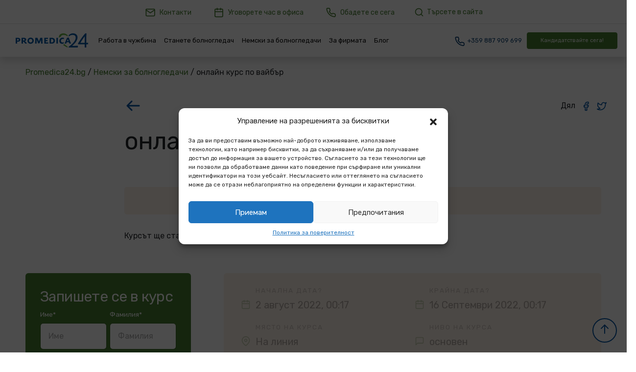

--- FILE ---
content_type: text/html; charset=UTF-8
request_url: https://www.promedica24.bg/nemski-za-bolnogledachi/onlajn-kurs-po-vajbar/
body_size: 37605
content:
<!doctype html>

<html lang="bg-BG" class="">

<head>

<script async defer crossorigin="anonymous" 
  src="https://connect.facebook.net/pl_PL/sdk.js#xfbml=1&version=v17.0">
</script>

<!-- Google Tag Manager -->
<script>
window.dataLayer = window.dataLayer || [];
function gtag(){dataLayer.push(arguments);}
gtag('consent', 'default',
{
'ad_storage': 'denied',
'analytics_storage': 'denied',
'ad_personalization': 'denied',
'ad_user_data': 'denied',
'personalization_storage': 'denied',
'security_storage': 'denied',
'functionality_storage': 'denied',
'wait_for_update': 500
});

(function(w,d,s,l,i){w[l]=w[l]||[];w[l].push({'gtm.start':
new Date().getTime(),event:'gtm.js'});var f=d.getElementsByTagName(s)[0],
j=d.createElement(s),dl=l!='dataLayer'?'&l='+l:'';j.async=true;j.src=
'https://www.googletagmanager.com/gtm.js?id='+i+dl;f.parentNode.insertBefore(j,f);
})(window,document,'script','dataLayer','GTM-5XDWSN');</script>
<!-- End Google Tag Manager -->

  <meta charset="UTF-8">
  <meta http-equiv="X-UA-Compatible" content="IE=edge">
<script type="text/javascript">
if(!gform){document.addEventListener("gform_main_scripts_loaded",function(){gform.scriptsLoaded=!0}),window.addEventListener("DOMContentLoaded",function(){gform.domLoaded=!0});var gform={domLoaded:!1,scriptsLoaded:!1,initializeOnLoaded:function(o){gform.domLoaded&&gform.scriptsLoaded?o():!gform.domLoaded&&gform.scriptsLoaded?window.addEventListener("DOMContentLoaded",o):document.addEventListener("gform_main_scripts_loaded",o)},hooks:{action:{},filter:{}},addAction:function(o,n,r,t){gform.addHook("action",o,n,r,t)},addFilter:function(o,n,r,t){gform.addHook("filter",o,n,r,t)},doAction:function(o){gform.doHook("action",o,arguments)},applyFilters:function(o){return gform.doHook("filter",o,arguments)},removeAction:function(o,n){gform.removeHook("action",o,n)},removeFilter:function(o,n,r){gform.removeHook("filter",o,n,r)},addHook:function(o,n,r,t,i){null==gform.hooks[o][n]&&(gform.hooks[o][n]=[]);var e=gform.hooks[o][n];null==i&&(i=n+"_"+e.length),null==t&&(t=10),gform.hooks[o][n].push({tag:i,callable:r,priority:t})},doHook:function(o,n,r){if(r=Array.prototype.slice.call(r,1),null!=gform.hooks[o][n]){var t,i=gform.hooks[o][n];i.sort(function(o,n){return o.priority-n.priority});for(var e=0;e<i.length;e++)"function"!=typeof(t=i[e].callable)&&(t=window[t]),"action"==o?t.apply(null,r):r[0]=t.apply(null,r)}if("filter"==o)return r[0]},removeHook:function(o,n,r,t){if(null!=gform.hooks[o][n])for(var i=gform.hooks[o][n],e=i.length-1;0<=e;e--)null!=t&&t!=i[e].tag||null!=r&&r!=i[e].priority||i.splice(e,1)}}}
</script>

  <meta name="viewport" content="width=device-width, initial-scale=1">
  <meta name='robots' content='index, follow, max-image-preview:large, max-snippet:-1, max-video-preview:-1' />

	<!-- This site is optimized with the Yoast SEO plugin v20.5 - https://yoast.com/wordpress/plugins/seo/ -->
	<title>онлайн курс по вайбър - Promedica24</title><style id="rocket-critical-css">@import '../../../promedica24/assets/css/theme.css'/*# sourceMappingURL=[data-uri] *//*# sourceMappingURL=child_theme.css.map */.wp-block-archives-dropdown label{display:block}ul{box-sizing:border-box}:root{--wp--preset--font-size--normal:16px;--wp--preset--font-size--huge:42px}.screen-reader-text{border:0;clip:rect(1px,1px,1px,1px);-webkit-clip-path:inset(50%);clip-path:inset(50%);height:1px;margin:-1px;overflow:hidden;padding:0;position:absolute;width:1px;word-wrap:normal!important}#pbOverlay *,#pbOverlay *:before,#pbOverlay *:after{-moz-box-sizing:content-box;box-sizing:content-box}#pbOverlay{opacity:0;overflow:hidden;width:100%;height:100%;position:fixed;z-index:9999999;left:0;top:0;text-align:center;background:rgba(0,0,0,.90);filter:progid:DXImageTransform.Microsoft.gradient(startColorstr='#e2000000', endColorstr='#e2000000');transform:translate3d(0);-webkit-transform:translate3d(0)}@keyframes pbLoaderFrames{50%{height:5px}}@-webkit-keyframes pbLoaderFrames{50%{height:5px}}.pbLoader{display:none;width:100px;height:100px;position:absolute;z-index:999999;top:0;left:0;right:0;bottom:0;margin:auto;text-align:center;border-radius:100%;box-shadow:15px 32px 60px -20px #FFF inset,1px 1px 3px 1px #FFF inset,0 0 20px}.pbLoader b{display:inline-block;vertical-align:middle;margin:0 2px;width:8px;height:60px;border-radius:5px;background:rgba(255,255,255,.8);box-shadow:0 0 10px rgba(0,0,0,.5);-webkit-animation:.9s pbLoaderFrames infinite linear;animation:.9s pbLoaderFrames infinite linear}.pbLoader b:nth-child(2){-webkit-animation-delay:.3s;animation-delay:.3s}.pbLoader b:nth-child(3){-webkit-animation-delay:.6s;animation-delay:.6s}.pbWrapper:after,#pbOverlay .prevNext:after,#pbOverlay .pbLoader:before{content:"";display:inline-block;height:100%;margin-right:-.25em;vertical-align:middle}.pbWrapper{-moz-box-sizing:border-box;box-sizing:border-box;transform:rotate(0deg);vertical-align:middle;height:100%;perspective:1200px;position:relative}.pbWrapper:before{content:'\2716';color:transparent;text-shadow:0 2px 35px rgba(255,255,255,0);font-size:0;vertical-align:middle}.pbWrapper>div{display:none;width:624px;height:351px;vertical-align:middle;border-radius:5px;background:rgba(0,0,0,.5)}.pbWrapper>div,.pbWrapper>img{-webkit-transform:none;-ms-transform:none;transform:none;backface-visibility:hidden;-webkit-backface-visibility:hidden;box-shadow:0 0 20px #000}.pbWrapper>*{opacity:1;vertical-align:middle;transform:scale(0) rotateX(80deg);-webkit-transform:scale(0) rotateX(80deg);-ms-transform:scale(0) rotateX(80deg);border-radius:6px;border:none;max-height:95%;max-width:100%}#pbCloseBtn,#pbAutoplayBtn{position:absolute;top:-50px;right:-50px;z-index:9999999;display:block;padding:0 0 20px 20px;text-align:center;color:#FFF}#pbCloseBtn:before{content:'\00D7';font:bold 1em/1 arial}#pbCloseBtn:before,#pbAutoplayBtn:before{display:inline-block;height:35px;width:35px;padding:8px 8px 12px 12px;font-size:2em;opacity:.8;vertical-align:middle;background:rgba(255,255,255,.2);border-radius:0 0 0 70px}#pbAutoplayBtn{display:none;right:auto;left:-50px;padding:0;width:50px;height:50px;font-size:13px}#pbAutoplayBtn:before{content:'\2016';width:100%;height:100%;border-radius:0 0 70px 0;font-weight:bold;padding:0;text-indent:-6px;line-height:1.6}#pbAutoplayBtn .pbProgress{display:none\9;width:100%;height:100%;overflow:hidden;position:absolute;padding:6px;top:0;left:0;opacity:.2;transform:rotateZ(0deg);-webkit-transform:rotateZ(0deg);-ms-transform:rotateZ(0deg);-webkit-transform-origin:0 0;-ms-transform-origin:0 0;transform-origin:0 0}#pbAutoplayBtn .pbProgress:before{content:'';position:absolute;right:0;bottom:0;width:200%;height:200%;border-radius:50%;box-shadow:0 0 0 8px #FFF inset}#pbCaption label{display:none;position:relative;z-index:1;top:-5px;float:right;width:60px;margin-right:10px;color:#FFF;opacity:.3}#pbCaption label:after{background:#FFF;box-shadow:12px 0 #FFF,-12px 0 #FFF;content:"";display:inline-block;height:0;padding:10px 5px;text-align:right;vertical-align:top;width:0}#pbCaption .counter{display:inline-block;color:#FFF;margin:0 6px}#pbCaption .counter{display:none;opacity:.55}#pbThumbsToggler:checked~#pbCaption .pbThumbs{margin:0}#pbThumbsToggler:checked~.pbWrapper{margin-top:-50px;padding:50px 0}.pbThumbs{display:none;-webkit-overflow-scrolling:touch}#pbOverlay .prevNext{display:none;background:rgba(0,0,0,0);position:absolute;z-index:10;height:100%;width:35%;padding:80px 0;opacity:0;box-sizing:border-box;-moz-box-sizing:border-box;top:0;text-shadow:0 0 12px #000,0 0 10px #FFF;filter:alpha(opacity=0)}.prevNext b{display:inline-block;vertical-align:middle}#pbPrevBtn b{transform:scale(.4) translateX(350px);-webkit-transform:scale(.4) translateX(350px)}#pbNextBtn b{transform:scale(.4) translateX(-350px);-webkit-transform:scale(.4) translateX(-350px)}#pbPrevBtn b:before,#pbNextBtn b:after{display:inline;line-height:.3;font-size:18em;font-weight:normal;color:#FFF;font-family:Arial}#pbPrevBtn b:before{content:'\2039'}#pbNextBtn b:after{content:'\203A'}@media all and (max-width:700px){.pbWrapper img{max-height:100%}.pbThumbs{margin-bottom:-60px}}::-ms-reveal{display:none}@media only screen and (max-width:641px){.gform_wrapper.gravity-theme input:not([type=radio]):not([type=checkbox]):not([type=image]):not([type=file]){line-height:2;min-height:32px}.gform_wrapper.gravity-theme textarea{line-height:1.5}}.gform_wrapper.gravity-theme .gform_hidden{display:none}.gform_wrapper.gravity-theme .gfield input{max-width:100%}.gform_wrapper.gravity-theme .gfield input.large{width:100%}.gform_wrapper.gravity-theme *{box-sizing:border-box}.gform_wrapper.gravity-theme .gform_fields{width:100%;display:-ms-grid;display:grid;-ms-grid-columns:(1fr 2%)[12];grid-template-columns:repeat(12,1fr);grid-template-rows:repeat(auto-fill,auto);grid-column-gap:2%;grid-row-gap:16px}.gform_wrapper.gravity-theme .gfield{grid-column:1/-1}.gform_wrapper.gravity-theme .gfield.gfield--width-full{-ms-grid-column-span:12;grid-column:span 12}.gform_wrapper.gravity-theme .gfield.gfield--width-half{-ms-grid-column-span:6;grid-column:span 6}@media (max-width:640px){.gform_wrapper.gravity-theme .gform_fields{grid-column-gap:0}.gform_wrapper.gravity-theme .gfield:not(.gfield--width-full){grid-column:1/-1}}.gfield input:not([type=radio]):not([type=checkbox]):not([type=submit]):not([type=button]):not([type=image]):not([type=file]).espm-input{padding-left:52px}.gfield .iti{width:100%}.iti{position:relative;display:inline-block}.iti *{box-sizing:border-box;-moz-box-sizing:border-box}.iti__hide{display:none}.iti input,.iti input[type=tel]{position:relative;z-index:0;margin-top:0!important;margin-bottom:0!important;padding-right:36px;margin-right:0}.iti__flag-container{position:absolute;top:0;bottom:0;right:0;padding:1px}.iti__selected-flag{z-index:1;position:relative;display:flex;align-items:center;height:100%;padding:0 6px 0 8px}.iti__arrow{margin-left:6px;width:0;height:0;border-left:3px solid transparent;border-right:3px solid transparent;border-top:4px solid #555}.iti__country-list{position:absolute;z-index:2;list-style:none;text-align:left;padding:0;margin:0 0 0 -1px;box-shadow:1px 1px 4px rgba(0,0,0,.2);background-color:#fff;border:1px solid #ccc;white-space:nowrap;max-height:200px;overflow-y:scroll;-webkit-overflow-scrolling:touch}@media (max-width:500px){.iti__country-list{white-space:normal}}.iti__flag-box{display:inline-block;width:20px}.iti__country{padding:5px 10px;outline:0}.iti__dial-code{color:#999}.iti__country-name,.iti__dial-code,.iti__flag-box{vertical-align:middle}.iti__country-name,.iti__flag-box{margin-right:6px}.iti--allow-dropdown input,.iti--allow-dropdown input[type=tel],.iti--separate-dial-code input,.iti--separate-dial-code input[type=tel]{padding-right:6px;padding-left:52px;margin-left:0}.iti--allow-dropdown .iti__flag-container,.iti--separate-dial-code .iti__flag-container{right:auto;left:0}.iti--separate-dial-code .iti__selected-flag{background-color:rgba(0,0,0,.05)}.iti--separate-dial-code .iti__selected-dial-code{margin-left:6px}.iti__flag{width:20px}@media (-webkit-min-device-pixel-ratio:2),(min-resolution:192dpi){.iti__flag{background-size:5652px 15px}}.iti__flag.iti__bg{height:12px;background-position:-482px 0}.iti__flag{height:15px;box-shadow:0 0 1px 0 #888;background-image:url(https://www.promedica24.bg/wp-content/plugins/gravityforms-phone-field-mask/assets/img/flags.png);background-repeat:no-repeat;background-color:#dbdbdb;background-position:20px 0}@media (-webkit-min-device-pixel-ratio:2),(min-resolution:192dpi){.iti__flag{background-image:url(https://www.promedica24.bg/wp-content/plugins/gravityforms-phone-field-mask/assets/img/flags@2x.png)}}</style>
	<link rel="canonical" href="https://www.promedica24.bg/nemski-za-bolnogledachi/onlajn-kurs-po-vajbar/" />
	<meta property="og:locale" content="bg_BG" />
	<meta property="og:type" content="article" />
	<meta property="og:title" content="онлайн курс по вайбър - Promedica24" />
	<meta property="og:description" content="Този курс ще ви гарантира работа в Германия като социален асистент" />
	<meta property="og:url" content="https://www.promedica24.bg/nemski-za-bolnogledachi/onlajn-kurs-po-vajbar/" />
	<meta property="og:site_name" content="Promedica24.bg" />
	<meta property="article:publisher" content="https://www.facebook.com/Promedica24bg-779743905401006" />
	<meta property="og:image" content="https://www.promedica24.bg/wp-content/uploads/sites/3/2022/02/MB_580x285_2113431.jpg" />
	<meta property="og:image:width" content="580" />
	<meta property="og:image:height" content="285" />
	<meta property="og:image:type" content="image/jpeg" />
	<meta name="twitter:card" content="summary_large_image" />
	<script type="application/ld+json" class="yoast-schema-graph">{"@context":"https://schema.org","@graph":[{"@type":"WebPage","@id":"https://www.promedica24.bg/nemski-za-bolnogledachi/onlajn-kurs-po-vajbar/","url":"https://www.promedica24.bg/nemski-za-bolnogledachi/onlajn-kurs-po-vajbar/","name":"онлайн курс по вайбър - Promedica24","isPartOf":{"@id":"https://www.promedica24.bg/#website"},"datePublished":"2022-07-28T07:00:21+00:00","dateModified":"2022-07-28T07:00:21+00:00","breadcrumb":{"@id":"https://www.promedica24.bg/nemski-za-bolnogledachi/onlajn-kurs-po-vajbar/#breadcrumb"},"inLanguage":"bg-BG","potentialAction":[{"@type":"ReadAction","target":["https://www.promedica24.bg/nemski-za-bolnogledachi/onlajn-kurs-po-vajbar/"]}]},{"@type":"BreadcrumbList","@id":"https://www.promedica24.bg/nemski-za-bolnogledachi/onlajn-kurs-po-vajbar/#breadcrumb","itemListElement":[{"@type":"ListItem","position":1,"name":"Promedica24.bg","item":"https://www.promedica24.bg/"},{"@type":"ListItem","position":2,"name":"Немски за болногледачи","item":"https://www.promedica24.bg/nemski-za-bolnogledachi/"},{"@type":"ListItem","position":3,"name":"онлайн курс по вайбър"}]},{"@type":"WebSite","@id":"https://www.promedica24.bg/#website","url":"https://www.promedica24.bg/","name":"Promedica24.bg","description":"Работа в чужбина и Германия за Болногледачи","publisher":{"@id":"https://www.promedica24.bg/#organization"},"inLanguage":"bg-BG"},{"@type":"Organization","@id":"https://www.promedica24.bg/#organization","name":"Promedica24","url":"https://www.promedica24.bg/","logo":{"@type":"ImageObject","inLanguage":"bg-BG","@id":"https://www.promedica24.bg/#/schema/logo/image/","url":"https://www.promedica24.bg/wp-content/uploads/sites/3/2022/02/logo.svg","contentUrl":"https://www.promedica24.bg/wp-content/uploads/sites/3/2022/02/logo.svg","width":"1024","height":"1024","caption":"Promedica24"},"image":{"@id":"https://www.promedica24.bg/#/schema/logo/image/"},"sameAs":["https://www.facebook.com/Promedica24bg-779743905401006"]}]}</script>
	<!-- / Yoast SEO plugin. -->


<link rel='dns-prefetch' href='//fonts.googleapis.com' />

<link rel='preload'   href='https://www.promedica24.bg/wp-content/themes/promedica24jobs-bg/assets/css/child_theme.css?ver=1769030996' data-rocket-async="style" as="style" onload="this.onload=null;this.rel='stylesheet'" type='text/css' media='all' />
<link rel='preload'   href='https://www.promedica24.bg/wp-includes/css/dist/block-library/style.min.css?ver=6.0.11' data-rocket-async="style" as="style" onload="this.onload=null;this.rel='stylesheet'" type='text/css' media='all' />
<style id='global-styles-inline-css' type='text/css'>
body{--wp--preset--color--black: #000;--wp--preset--color--cyan-bluish-gray: #abb8c3;--wp--preset--color--white: #fff;--wp--preset--color--pale-pink: #f78da7;--wp--preset--color--vivid-red: #cf2e2e;--wp--preset--color--luminous-vivid-orange: #ff6900;--wp--preset--color--luminous-vivid-amber: #fcb900;--wp--preset--color--light-green-cyan: #7bdcb5;--wp--preset--color--vivid-green-cyan: #00d084;--wp--preset--color--pale-cyan-blue: #8ed1fc;--wp--preset--color--vivid-cyan-blue: #0693e3;--wp--preset--color--vivid-purple: #9b51e0;--wp--preset--color--gray-100: #F8F8F8;--wp--preset--color--blue-100: #e5eef5;--wp--preset--color--blue: #0055a4;--wp--preset--color--green-100: #eff7ec;--wp--preset--color--green: #62B445;--wp--preset--color--orange: #F5821F;--wp--preset--color--red: #D60202;--wp--preset--gradient--vivid-cyan-blue-to-vivid-purple: linear-gradient(135deg,rgba(6,147,227,1) 0%,rgb(155,81,224) 100%);--wp--preset--gradient--light-green-cyan-to-vivid-green-cyan: linear-gradient(135deg,rgb(122,220,180) 0%,rgb(0,208,130) 100%);--wp--preset--gradient--luminous-vivid-amber-to-luminous-vivid-orange: linear-gradient(135deg,rgba(252,185,0,1) 0%,rgba(255,105,0,1) 100%);--wp--preset--gradient--luminous-vivid-orange-to-vivid-red: linear-gradient(135deg,rgba(255,105,0,1) 0%,rgb(207,46,46) 100%);--wp--preset--gradient--very-light-gray-to-cyan-bluish-gray: linear-gradient(135deg,rgb(238,238,238) 0%,rgb(169,184,195) 100%);--wp--preset--gradient--cool-to-warm-spectrum: linear-gradient(135deg,rgb(74,234,220) 0%,rgb(151,120,209) 20%,rgb(207,42,186) 40%,rgb(238,44,130) 60%,rgb(251,105,98) 80%,rgb(254,248,76) 100%);--wp--preset--gradient--blush-light-purple: linear-gradient(135deg,rgb(255,206,236) 0%,rgb(152,150,240) 100%);--wp--preset--gradient--blush-bordeaux: linear-gradient(135deg,rgb(254,205,165) 0%,rgb(254,45,45) 50%,rgb(107,0,62) 100%);--wp--preset--gradient--luminous-dusk: linear-gradient(135deg,rgb(255,203,112) 0%,rgb(199,81,192) 50%,rgb(65,88,208) 100%);--wp--preset--gradient--pale-ocean: linear-gradient(135deg,rgb(255,245,203) 0%,rgb(182,227,212) 50%,rgb(51,167,181) 100%);--wp--preset--gradient--electric-grass: linear-gradient(135deg,rgb(202,248,128) 0%,rgb(113,206,126) 100%);--wp--preset--gradient--midnight: linear-gradient(135deg,rgb(2,3,129) 0%,rgb(40,116,252) 100%);--wp--preset--duotone--dark-grayscale: url('#wp-duotone-dark-grayscale');--wp--preset--duotone--grayscale: url('#wp-duotone-grayscale');--wp--preset--duotone--purple-yellow: url('#wp-duotone-purple-yellow');--wp--preset--duotone--blue-red: url('#wp-duotone-blue-red');--wp--preset--duotone--midnight: url('#wp-duotone-midnight');--wp--preset--duotone--magenta-yellow: url('#wp-duotone-magenta-yellow');--wp--preset--duotone--purple-green: url('#wp-duotone-purple-green');--wp--preset--duotone--blue-orange: url('#wp-duotone-blue-orange');--wp--preset--font-size--small: 13px;--wp--preset--font-size--medium: 20px;--wp--preset--font-size--large: 36px;--wp--preset--font-size--x-large: 42px;}.has-black-color{color: var(--wp--preset--color--black) !important;}.has-cyan-bluish-gray-color{color: var(--wp--preset--color--cyan-bluish-gray) !important;}.has-white-color{color: var(--wp--preset--color--white) !important;}.has-pale-pink-color{color: var(--wp--preset--color--pale-pink) !important;}.has-vivid-red-color{color: var(--wp--preset--color--vivid-red) !important;}.has-luminous-vivid-orange-color{color: var(--wp--preset--color--luminous-vivid-orange) !important;}.has-luminous-vivid-amber-color{color: var(--wp--preset--color--luminous-vivid-amber) !important;}.has-light-green-cyan-color{color: var(--wp--preset--color--light-green-cyan) !important;}.has-vivid-green-cyan-color{color: var(--wp--preset--color--vivid-green-cyan) !important;}.has-pale-cyan-blue-color{color: var(--wp--preset--color--pale-cyan-blue) !important;}.has-vivid-cyan-blue-color{color: var(--wp--preset--color--vivid-cyan-blue) !important;}.has-vivid-purple-color{color: var(--wp--preset--color--vivid-purple) !important;}.has-black-background-color{background-color: var(--wp--preset--color--black) !important;}.has-cyan-bluish-gray-background-color{background-color: var(--wp--preset--color--cyan-bluish-gray) !important;}.has-white-background-color{background-color: var(--wp--preset--color--white) !important;}.has-pale-pink-background-color{background-color: var(--wp--preset--color--pale-pink) !important;}.has-vivid-red-background-color{background-color: var(--wp--preset--color--vivid-red) !important;}.has-luminous-vivid-orange-background-color{background-color: var(--wp--preset--color--luminous-vivid-orange) !important;}.has-luminous-vivid-amber-background-color{background-color: var(--wp--preset--color--luminous-vivid-amber) !important;}.has-light-green-cyan-background-color{background-color: var(--wp--preset--color--light-green-cyan) !important;}.has-vivid-green-cyan-background-color{background-color: var(--wp--preset--color--vivid-green-cyan) !important;}.has-pale-cyan-blue-background-color{background-color: var(--wp--preset--color--pale-cyan-blue) !important;}.has-vivid-cyan-blue-background-color{background-color: var(--wp--preset--color--vivid-cyan-blue) !important;}.has-vivid-purple-background-color{background-color: var(--wp--preset--color--vivid-purple) !important;}.has-black-border-color{border-color: var(--wp--preset--color--black) !important;}.has-cyan-bluish-gray-border-color{border-color: var(--wp--preset--color--cyan-bluish-gray) !important;}.has-white-border-color{border-color: var(--wp--preset--color--white) !important;}.has-pale-pink-border-color{border-color: var(--wp--preset--color--pale-pink) !important;}.has-vivid-red-border-color{border-color: var(--wp--preset--color--vivid-red) !important;}.has-luminous-vivid-orange-border-color{border-color: var(--wp--preset--color--luminous-vivid-orange) !important;}.has-luminous-vivid-amber-border-color{border-color: var(--wp--preset--color--luminous-vivid-amber) !important;}.has-light-green-cyan-border-color{border-color: var(--wp--preset--color--light-green-cyan) !important;}.has-vivid-green-cyan-border-color{border-color: var(--wp--preset--color--vivid-green-cyan) !important;}.has-pale-cyan-blue-border-color{border-color: var(--wp--preset--color--pale-cyan-blue) !important;}.has-vivid-cyan-blue-border-color{border-color: var(--wp--preset--color--vivid-cyan-blue) !important;}.has-vivid-purple-border-color{border-color: var(--wp--preset--color--vivid-purple) !important;}.has-vivid-cyan-blue-to-vivid-purple-gradient-background{background: var(--wp--preset--gradient--vivid-cyan-blue-to-vivid-purple) !important;}.has-light-green-cyan-to-vivid-green-cyan-gradient-background{background: var(--wp--preset--gradient--light-green-cyan-to-vivid-green-cyan) !important;}.has-luminous-vivid-amber-to-luminous-vivid-orange-gradient-background{background: var(--wp--preset--gradient--luminous-vivid-amber-to-luminous-vivid-orange) !important;}.has-luminous-vivid-orange-to-vivid-red-gradient-background{background: var(--wp--preset--gradient--luminous-vivid-orange-to-vivid-red) !important;}.has-very-light-gray-to-cyan-bluish-gray-gradient-background{background: var(--wp--preset--gradient--very-light-gray-to-cyan-bluish-gray) !important;}.has-cool-to-warm-spectrum-gradient-background{background: var(--wp--preset--gradient--cool-to-warm-spectrum) !important;}.has-blush-light-purple-gradient-background{background: var(--wp--preset--gradient--blush-light-purple) !important;}.has-blush-bordeaux-gradient-background{background: var(--wp--preset--gradient--blush-bordeaux) !important;}.has-luminous-dusk-gradient-background{background: var(--wp--preset--gradient--luminous-dusk) !important;}.has-pale-ocean-gradient-background{background: var(--wp--preset--gradient--pale-ocean) !important;}.has-electric-grass-gradient-background{background: var(--wp--preset--gradient--electric-grass) !important;}.has-midnight-gradient-background{background: var(--wp--preset--gradient--midnight) !important;}.has-small-font-size{font-size: var(--wp--preset--font-size--small) !important;}.has-medium-font-size{font-size: var(--wp--preset--font-size--medium) !important;}.has-large-font-size{font-size: var(--wp--preset--font-size--large) !important;}.has-x-large-font-size{font-size: var(--wp--preset--font-size--x-large) !important;}
</style>
<link rel='preload'   href='https://www.promedica24.bg/wp-content/plugins/contextual-related-posts/css/grid.min.css?ver=3.4.1' data-rocket-async="style" as="style" onload="this.onload=null;this.rel='stylesheet'" type='text/css' media='all' />
<style id='crp-style-grid-inline-css' type='text/css'>

			.crp_related.crp-grid ul li a.crp_link {
				grid-template-rows: 250px auto;
			}
			.crp_related.crp-grid ul {
				grid-template-columns: repeat(auto-fill, minmax(300px, 1fr));
			}
			
</style>
<link rel='preload'   href='https://www.promedica24.bg/wp-content/plugins/complianz-gdpr/assets/css/cookieblocker.min.css?ver=6.5.6' data-rocket-async="style" as="style" onload="this.onload=null;this.rel='stylesheet'" type='text/css' media='all' />
<style id='akismet-widget-style-inline-css' type='text/css'>

			.a-stats {
				--akismet-color-mid-green: #357b49;
				--akismet-color-white: #fff;
				--akismet-color-light-grey: #f6f7f7;

				max-width: 350px;
				width: auto;
			}

			.a-stats * {
				all: unset;
				box-sizing: border-box;
			}

			.a-stats strong {
				font-weight: 600;
			}

			.a-stats a.a-stats__link,
			.a-stats a.a-stats__link:visited,
			.a-stats a.a-stats__link:active {
				background: var(--akismet-color-mid-green);
				border: none;
				box-shadow: none;
				border-radius: 8px;
				color: var(--akismet-color-white);
				cursor: pointer;
				display: block;
				font-family: -apple-system, BlinkMacSystemFont, 'Segoe UI', 'Roboto', 'Oxygen-Sans', 'Ubuntu', 'Cantarell', 'Helvetica Neue', sans-serif;
				font-weight: 500;
				padding: 12px;
				text-align: center;
				text-decoration: none;
				transition: all 0.2s ease;
			}

			/* Extra specificity to deal with TwentyTwentyOne focus style */
			.widget .a-stats a.a-stats__link:focus {
				background: var(--akismet-color-mid-green);
				color: var(--akismet-color-white);
				text-decoration: none;
			}

			.a-stats a.a-stats__link:hover {
				filter: brightness(110%);
				box-shadow: 0 4px 12px rgba(0, 0, 0, 0.06), 0 0 2px rgba(0, 0, 0, 0.16);
			}

			.a-stats .count {
				color: var(--akismet-color-white);
				display: block;
				font-size: 1.5em;
				line-height: 1.4;
				padding: 0 13px;
				white-space: nowrap;
			}
		
</style>
<script type='text/javascript' src='https://www.promedica24.bg/wp-includes/js/jquery/jquery.min.js?ver=3.6.0' id='jquery-core-js' defer></script>

<script type='text/javascript' id='promedica24-script-js-extra'>
/* <![CDATA[ */
var urls = {"ajax_url":"https:\/\/www.promedica24.bg\/wp-admin\/admin-ajax.php","home_url":"https:\/\/www.promedica24.bg","current_url":"https:\/\/www.promedica24.bg\/nemski-za-bolnogledachi\/onlajn-kurs-po-vajbar","rest_url":"https:\/\/www.promedica24.bg\/wp-json\/"};
var urls = {"ajax_url":"https:\/\/www.promedica24.bg\/wp-admin\/admin-ajax.php","home_url":"https:\/\/www.promedica24.bg","current_url":"https:\/\/www.promedica24.bg\/nemski-za-bolnogledachi\/onlajn-kurs-po-vajbar","rest_url":"https:\/\/www.promedica24.bg\/wp-json\/","offer_search_url":"https:\/\/promedica24.com.pl","places":[{"value":"\u0415\u0440\u0444\u0443\u0440\u0442","datavalue":"https:\/\/www.promedica24.bg\/rabota-za-bolnogledaci\/rabota-v-germanija\/erfurt","href":"https:\/\/www.promedica24.bg\/rabota-za-bolnogledaci\/rabota-v-germanija\/erfurt","url":"erfurt"},{"value":"\u0420\u0435\u0433\u0435\u043d\u0441\u0431\u0443\u0440\u0433","datavalue":"https:\/\/www.promedica24.bg\/rabota-za-bolnogledaci\/rabota-v-germanija\/regensburg","href":"https:\/\/www.promedica24.bg\/rabota-za-bolnogledaci\/rabota-v-germanija\/regensburg","url":"regensburg"},{"value":"\u0425\u0430\u043b\u0435","datavalue":"https:\/\/www.promedica24.bg\/rabota-za-bolnogledaci\/rabota-v-germanija\/kreisfreie-halle","href":"https:\/\/www.promedica24.bg\/rabota-za-bolnogledaci\/rabota-v-germanija\/kreisfreie-halle","url":"kreisfreie-halle"},{"value":"\u0414\u0430\u0440\u043c\u0449\u0430\u0442","datavalue":"https:\/\/www.promedica24.bg\/rabota-za-bolnogledaci\/rabota-v-germanija\/darmstadt-wissenschaftsstadt","href":"https:\/\/www.promedica24.bg\/rabota-za-bolnogledaci\/rabota-v-germanija\/darmstadt-wissenschaftsstadt","url":"darmstadt-wissenschaftsstadt"},{"value":"\u041f\u043e\u0442\u0441\u0434\u0430\u043c","datavalue":"https:\/\/www.promedica24.bg\/rabota-za-bolnogledaci\/rabota-v-germanija\/potsdam","href":"https:\/\/www.promedica24.bg\/rabota-za-bolnogledaci\/rabota-v-germanija\/potsdam","url":"potsdam"},{"value":"\u041b\u044e\u0431\u0435\u043a","datavalue":"https:\/\/www.promedica24.bg\/rabota-za-bolnogledaci\/rabota-v-germanija\/lubeck-hansestadt","href":"https:\/\/www.promedica24.bg\/rabota-za-bolnogledaci\/rabota-v-germanija\/lubeck-hansestadt","url":"lubeck-hansestadt"},{"value":"\u0415\u0441\u0435\u043d","datavalue":"https:\/\/www.promedica24.bg\/rabota-za-bolnogledaci\/rabota-v-germanija\/essen","href":"https:\/\/www.promedica24.bg\/rabota-za-bolnogledaci\/rabota-v-germanija\/essen","url":"essen"},{"value":"\u0411\u0440\u044a\u043d\u0441\u0443\u0438\u043a","datavalue":"https:\/\/www.promedica24.bg\/rabota-za-bolnogledaci\/rabota-v-germanija\/braunschweig","href":"https:\/\/www.promedica24.bg\/rabota-za-bolnogledaci\/rabota-v-germanija\/braunschweig","url":"braunschweig"},{"value":"\u0414\u0440\u0435\u0437\u0434\u0435\u043d","datavalue":"https:\/\/www.promedica24.bg\/rabota-za-bolnogledaci\/rabota-v-germanija\/dresden","href":"https:\/\/www.promedica24.bg\/rabota-za-bolnogledaci\/rabota-v-germanija\/dresden","url":"dresden"},{"value":"\u0412\u044e\u0440\u0446\u0431\u0443\u0440\u0433","datavalue":"https:\/\/www.promedica24.bg\/rabota-za-bolnogledaci\/rabota-v-germanija\/wurzburg","href":"https:\/\/www.promedica24.bg\/rabota-za-bolnogledaci\/rabota-v-germanija\/wurzburg","url":"wurzburg"},{"value":"\u0411\u0430\u043c\u0431\u0435\u0440\u0433","datavalue":"https:\/\/www.promedica24.bg\/rabota-za-bolnogledaci\/rabota-v-germanija\/bamberg","href":"https:\/\/www.promedica24.bg\/rabota-za-bolnogledaci\/rabota-v-germanija\/bamberg","url":"bamberg"},{"value":"\u0429\u0443\u0442\u0433\u0430\u0440\u0442","datavalue":"https:\/\/www.promedica24.bg\/rabota-za-bolnogledaci\/rabota-v-germanija\/stuttgart","href":"https:\/\/www.promedica24.bg\/rabota-za-bolnogledaci\/rabota-v-germanija\/stuttgart","url":"stuttgart"},{"value":"\u0414\u0443\u0438\u0441\u0431\u0443\u0440\u0433","datavalue":"https:\/\/www.promedica24.bg\/rabota-za-bolnogledaci\/rabota-v-germanija\/duisburg","href":"https:\/\/www.promedica24.bg\/rabota-za-bolnogledaci\/rabota-v-germanija\/duisburg","url":"duisburg"},{"value":"\u0414\u043e\u0440\u0442\u043c\u0443\u043d\u0434","datavalue":"https:\/\/www.promedica24.bg\/rabota-za-bolnogledaci\/rabota-v-germanija\/dortmund","href":"https:\/\/www.promedica24.bg\/rabota-za-bolnogledaci\/rabota-v-germanija\/dortmund","url":"dortmund"},{"value":"\u0414\u044e\u0441\u0435\u043b\u0434\u043e\u0440\u0444","datavalue":"https:\/\/www.promedica24.bg\/rabota-za-bolnogledaci\/rabota-v-germanija\/dusseldorf","href":"https:\/\/www.promedica24.bg\/rabota-za-bolnogledaci\/rabota-v-germanija\/dusseldorf","url":"dusseldorf"},{"value":"\u041a\u044c\u043e\u043b\u043d","datavalue":"https:\/\/www.promedica24.bg\/rabota-za-bolnogledaci\/rabota-v-germanija\/koln","href":"https:\/\/www.promedica24.bg\/rabota-za-bolnogledaci\/rabota-v-germanija\/koln","url":"koln"},{"value":"\u041c\u044e\u043d\u0441\u0442\u0435\u0440","datavalue":"https:\/\/www.promedica24.bg\/rabota-za-bolnogledaci\/rabota-v-germanija\/munster","href":"https:\/\/www.promedica24.bg\/rabota-za-bolnogledaci\/rabota-v-germanija\/munster","url":"munster"},{"value":"\u041a\u0430\u0441\u0435\u043b","datavalue":"https:\/\/www.promedica24.bg\/rabota-za-bolnogledaci\/rabota-v-germanija\/kassel","href":"https:\/\/www.promedica24.bg\/rabota-za-bolnogledaci\/rabota-v-germanija\/kassel","url":"kassel"},{"value":"\u041c\u0430\u043d\u0445\u0430\u0439\u043c","datavalue":"https:\/\/www.promedica24.bg\/rabota-za-bolnogledaci\/rabota-v-germanija\/mannheim","href":"https:\/\/www.promedica24.bg\/rabota-za-bolnogledaci\/rabota-v-germanija\/mannheim","url":"mannheim"},{"value":"\u0411\u043e\u043d","datavalue":"https:\/\/www.promedica24.bg\/rabota-za-bolnogledaci\/rabota-v-germanija\/bonn","href":"https:\/\/www.promedica24.bg\/rabota-za-bolnogledaci\/rabota-v-germanija\/bonn","url":"bonn"},{"value":"\u0411\u0430\u0439\u0440\u043e\u0439\u0442","datavalue":"https:\/\/www.promedica24.bg\/rabota-za-bolnogledaci\/rabota-v-germanija\/bayreuth","href":"https:\/\/www.promedica24.bg\/rabota-za-bolnogledaci\/rabota-v-germanija\/bayreuth","url":"bayreuth"},{"value":"\u041d\u044e\u0440\u043d\u0431\u0435\u0440\u0433","datavalue":"https:\/\/www.promedica24.bg\/rabota-za-bolnogledaci\/rabota-v-germanija\/nurnberg","href":"https:\/\/www.promedica24.bg\/rabota-za-bolnogledaci\/rabota-v-germanija\/nurnberg","url":"nurnberg"}],"language":[{"value":"\u041b\u0438\u043f\u0441\u0432\u0430\u0442","data-value":"none"},{"value":"\u041e\u0441\u043d\u043e\u0432\u043d\u0438","data-value":"basic"},{"value":"\u0421\u0440\u0435\u0434\u043d\u0438","data-value":"average"},{"value":"\u0414\u043e\u0431\u0440\u0438","data-value":"good"},{"value":"\u041c\u043d\u043e\u0433\u043e \u0434\u043e\u0431\u0440\u0438","data-value":"very good"}],"period":[{"value":"3 \u0441\u0435\u0434\u043c\u0438\u0446\u0438","data-value":"3 weeks"},{"value":"1 \u043c\u0435\u0441\u0435\u0446","data-value":"1 month"},{"value":"6 \u0441\u0435\u0434\u043c\u0438\u0446\u0438","data-value":"6 weeks"},{"value":"2 \u043c\u0435\u0441\u0435\u0446\u0430","data-value":"2 months"},{"value":"3 \u043c\u0435\u0441\u0435\u0446\u0430","data-value":"3 months"}],"city":[{"value":"Aachen","datavalue":"106","href":""},{"value":"Ahrweiler","datavalue":"6483","href":""},{"value":"Aichach-Friedberg","datavalue":"155","href":""},{"value":"Alb-Donau-Kreis","datavalue":"1463","href":""},{"value":"Altenburger Land","datavalue":"8102","href":""},{"value":"Altenkirchen (Westerwald)","datavalue":"6482","href":""},{"value":"Altmarkkreis Salzwedel","datavalue":"7985","href":""},{"value":"Alt\u00f6tting","datavalue":"292","href":""},{"value":"Alzey-Worms","datavalue":"124","href":""},{"value":"Amberg","datavalue":"3277","href":""},{"value":"Amberg-Sulzbach","datavalue":"3274","href":""},{"value":"Ammerland","datavalue":"1092","href":""},{"value":"Anhalt-Bitterfeld","datavalue":"7919","href":""},{"value":"Ansbach","datavalue":"1339","href":""},{"value":"Aschaffenburg","datavalue":"139","href":""},{"value":"Augsburg","datavalue":"151","href":""},{"value":"Aurich","datavalue":"5175","href":""},{"value":"Bad Doberan","datavalue":"4917","href":""},{"value":"Bad D\u00fcrkheim","datavalue":"1010","href":""},{"value":"Bad Kissingen","datavalue":"164","href":""},{"value":"Bad Kreuznach","datavalue":"130","href":""},{"value":"Bad T\u00f6lz-Wolfratshausen","datavalue":"587","href":""},{"value":"Baden-Baden","datavalue":"210","href":""},{"value":"Bamberg","datavalue":"217","href":""},{"value":"Barnim","datavalue":"1753","href":""},{"value":"Bautzen","datavalue":"7681","href":""},{"value":"Bayreuth","datavalue":"3485","href":""},{"value":"Berchtesgadener Land","datavalue":"261","href":""},{"value":"Bergstra\u00dfe","datavalue":"256","href":""},{"value":"Berlin","datavalue":"1814","href":""},{"value":"Bernkastel-Wittlich","datavalue":"1418","href":""},{"value":"Biberach","datavalue":"389","href":""},{"value":"Bielefeld","datavalue":"6293","href":""},{"value":"Birkenfeld","datavalue":"6619","href":""},{"value":"B\u00f6blingen","datavalue":"338","href":""},{"value":"Bochum","datavalue":"6365","href":""},{"value":"Bodenseekreis","datavalue":"373","href":""},{"value":"Bonn","datavalue":"404","href":""},{"value":"B\u00f6rde","datavalue":"8014","href":""},{"value":"B\u00f6rdekreis","datavalue":"8098","href":""},{"value":"Borken","datavalue":"1185","href":""},{"value":"Bottrop","datavalue":"6142","href":""},{"value":"Brandenburg an der Havel","datavalue":"1674","href":""},{"value":"Braunschweig","datavalue":"5614","href":""},{"value":"Breisgau-Hochschwarzwald","datavalue":"511","href":""},{"value":"Bremen","datavalue":"4296","href":""},{"value":"Bremerhaven","datavalue":"4289","href":""},{"value":"Burgenlandkreis","datavalue":"7941","href":""},{"value":"Calw","datavalue":"203","href":""},{"value":"Celle","datavalue":"5308","href":""},{"value":"Cham","datavalue":"3326","href":""},{"value":"Chemnitz","datavalue":"7576","href":""},{"value":"Cloppenburg","datavalue":"5146","href":""},{"value":"Coburg","datavalue":"424","href":""},{"value":"Cochem-Zell","datavalue":"6659","href":""},{"value":"Coesfeld","datavalue":"6160","href":""},{"value":"Cottbus","datavalue":"441","href":""},{"value":"Cuxhaven","datavalue":"5129","href":""},{"value":"Dachau","datavalue":"442","href":""},{"value":"Dahme-Spreewald","datavalue":"1642","href":""},{"value":"Darmstadt","datavalue":"4400","href":""},{"value":"Darmstadt-Dieburg","datavalue":"4408","href":""},{"value":"Deggendorf","datavalue":"3226","href":""},{"value":"Delmenhorst","datavalue":"5289","href":""},{"value":"Demmin","datavalue":"4847","href":""},{"value":"Dessau-Ro\u00dflau","datavalue":"7969","href":""},{"value":"Diepholz","datavalue":"5232","href":""},{"value":"Dillingen a.d.Donau","datavalue":"1502","href":""},{"value":"Dingolfing-Landau","datavalue":"3080","href":""},{"value":"Dithmarschen","datavalue":"7324","href":""},{"value":"Donau-Ries","datavalue":"4074","href":""},{"value":"Donnersbergkreis","datavalue":"137","href":""},{"value":"Dortmund","datavalue":"6326","href":""},{"value":"Dresden","datavalue":"7652","href":""},{"value":"Duisburg","datavalue":"934","href":""},{"value":"D\u00fcren","datavalue":"6064","href":""},{"value":"D\u00fcsseldorf","datavalue":"467","href":""},{"value":"Ebersberg","datavalue":"597","href":""},{"value":"Eichsfeld","datavalue":"8174","href":""},{"value":"Eichst\u00e4tt","datavalue":"750","href":""},{"value":"Eifelkreis Bitburg-Pr\u00fcm","datavalue":"313","href":""},{"value":"Eisenach","datavalue":"8268","href":""},{"value":"Elbe-Elster","datavalue":"1628","href":""},{"value":"Emden","datavalue":"5196","href":""},{"value":"Emmendingen","datavalue":"514","href":""},{"value":"Emsland","datavalue":"5214","href":""},{"value":"Ennepe-Ruhr-Kreis","datavalue":"1262","href":""},{"value":"Enzkreis","datavalue":"204","href":""},{"value":"Erding","datavalue":"569","href":""},{"value":"Erfurt","datavalue":"765","href":""},{"value":"Erlangen","datavalue":"484","href":""},{"value":"Erlangen-H\u00f6chstadt","datavalue":"482","href":""},{"value":"Erzgebirgskreis","datavalue":"7532","href":""},{"value":"Essen","datavalue":"94","href":""},{"value":"Esslingen","datavalue":"1045","href":""},{"value":"Euskirchen","datavalue":"295","href":""},{"value":"Flensburg","datavalue":"7264","href":""},{"value":"Forchheim","datavalue":"476","href":""},{"value":"Frankenthal (Pfalz)","datavalue":"1541","href":""},{"value":"Frankfurt (Oder)","datavalue":"1695","href":""},{"value":"Frankfurt am Main","datavalue":"709","href":""},{"value":"Freiburg im Breisgau","datavalue":"505","href":""},{"value":"Freising","datavalue":"548","href":""},{"value":"Freudenstadt","datavalue":"2279","href":""},{"value":"Freyung-Grafenau","datavalue":"3133","href":""},{"value":"Friesland","datavalue":"5154","href":""},{"value":"Fulda","datavalue":"40","href":""},{"value":"F\u00fcrstenfeldbruck","datavalue":"572","href":""},{"value":"F\u00fcrth","datavalue":"1566","href":""},{"value":"Garmisch-Partenkirchen","datavalue":"2812","href":""},{"value":"Gelsenkirchen","datavalue":"6126","href":""},{"value":"Gera","datavalue":"8134","href":""},{"value":"Germersheim","datavalue":"6902","href":""},{"value":"Gie\u00dfen","datavalue":"198","href":""},{"value":"Gifhorn","datavalue":"5335","href":""},{"value":"G\u00f6ppingen","datavalue":"2083","href":""},{"value":"G\u00f6rlitz","datavalue":"7746","href":""},{"value":"Goslar","datavalue":"5586","href":""},{"value":"Gotha","datavalue":"8233","href":""},{"value":"G\u00f6ttingen","datavalue":"5556","href":""},{"value":"Grafschaft Bentheim","datavalue":"927","href":""},{"value":"Greifswald","datavalue":"4908","href":""},{"value":"Greiz","datavalue":"752","href":""},{"value":"Gro\u00df-Gerau","datavalue":"4425","href":""},{"value":"G\u00fcnzburg","datavalue":"1493","href":""},{"value":"G\u00fcstrow","datavalue":"4862","href":""},{"value":"G\u00fctersloh","datavalue":"6283","href":""},{"value":"Hagen","datavalue":"6410","href":""},{"value":"Halle","datavalue":"8061","href":""},{"value":"Halle (Saale)","datavalue":"7885","href":""},{"value":"Hamburg","datavalue":"52","href":""},{"value":"Hameln-Pyrmont","datavalue":"5458","href":""},{"value":"Hamm","datavalue":"6445","href":""},{"value":"Hannover","datavalue":"64","href":""},{"value":"Harburg","datavalue":"5039","href":""},{"value":"Harz","datavalue":"7929","href":""},{"value":"Ha\u00dfberge","datavalue":"3869","href":""},{"value":"Havelland","datavalue":"1662","href":""},{"value":"Heidelberg","datavalue":"2249","href":""},{"value":"Heidenheim","datavalue":"2203","href":""},{"value":"Heilbronn","datavalue":"655","href":""},{"value":"Heinsberg","datavalue":"5983","href":""},{"value":"Helmstedt","datavalue":"1529","href":""},{"value":"Herford","datavalue":"6220","href":""},{"value":"Herne","datavalue":"6356","href":""},{"value":"Hersfeld-Rotenburg","datavalue":"45","href":""},{"value":"Herzogtum Lauenburg","datavalue":"1352","href":""},{"value":"Hildburghausen","datavalue":"8189","href":""},{"value":"Hildesheim","datavalue":"5457","href":""},{"value":"Hirschegg","datavalue":"834","href":""},{"value":"Hochsauerlandkreis","datavalue":"116","href":""},{"value":"Hochtaunuskreis","datavalue":"716","href":""},{"value":"Hof","datavalue":"3512","href":""},{"value":"Hohenlohekreis","datavalue":"1333","href":""},{"value":"Holzminden","datavalue":"5467","href":""},{"value":"H\u00f6xter","datavalue":"6264","href":""},{"value":"Ilm-Kreis","datavalue":"8214","href":""},{"value":"Ingolstadt","datavalue":"744","href":""},{"value":"Jena","datavalue":"758","href":""},{"value":"Jerichower Land","datavalue":"8017","href":""},{"value":"Kaiserslautern","datavalue":"780","href":""},{"value":"Karlsruhe","datavalue":"207","href":""},{"value":"Kassel","datavalue":"812","href":""},{"value":"Kaufbeuren","datavalue":"4152","href":""},{"value":"Kelheim","datavalue":"622","href":""},{"value":"Kempten (Allg\u00e4u)","datavalue":"814","href":""},{"value":"Kiel","datavalue":"7432","href":""},{"value":"Kitzingen","datavalue":"3872","href":""},{"value":"Kleve","datavalue":"1164","href":""},{"value":"Koblenz","datavalue":"6633","href":""},{"value":"K\u00f6ln","datavalue":"837","href":""},{"value":"Konstanz","datavalue":"348","href":""},{"value":"Krefeld","datavalue":"851","href":""},{"value":"Kronach","datavalue":"429","href":""},{"value":"Kulmbach","datavalue":"3548","href":""},{"value":"Kusel","datavalue":"734","href":""},{"value":"Kyffh\u00e4userkreis","datavalue":"8110","href":""},{"value":"Lahn-Dill-Kreis","datavalue":"202","href":""},{"value":"Landkreis Aachen","datavalue":"6480","href":""},{"value":"Landkreis Anhalt-Zerbst","datavalue":"8085","href":""},{"value":"Landkreis Aschersleben-Sta\u00dffurt","datavalue":"8068","href":""},{"value":"Landkreis Aue-Schwarzenberg","datavalue":"7866","href":""},{"value":"Landkreis Bitterfeld","datavalue":"8078","href":""},{"value":"Landkreis B\u00f6blingen","datavalue":"347","href":""},{"value":"Landkreis Dahme-Spreewald","datavalue":"1813","href":""},{"value":"Landkreis Freiberg","datavalue":"7884","href":""},{"value":"Landkreis Gotha","datavalue":"8297","href":""},{"value":"Landkreis G\u00fctersloh","datavalue":"6471","href":""},{"value":"Landkreis Halberstadt","datavalue":"8090","href":""},{"value":"Landkreis K\u00f6then","datavalue":"8067","href":""},{"value":"Landkreis L\u00f6bau-Zittau","datavalue":"7832","href":""},{"value":"Landkreis L\u00f6rrach","datavalue":"2705","href":""},{"value":"Landkreis Mansfelder Land","datavalue":"8065","href":""},{"value":"Landkreis Merseburg-Querfurt","datavalue":"8062","href":""},{"value":"Landkreis Mettmann","datavalue":"6473","href":""},{"value":"Landkreis Nordfriesland","datavalue":"7435","href":""},{"value":"Landkreis Nordvorpommern","datavalue":"5038","href":""},{"value":"Landkreis Pinneberg","datavalue":"7434","href":""},{"value":"Landkreis Riesa-Gro\u00dfenhain","datavalue":"7830","href":""},{"value":"Landkreis Sangerhausen","datavalue":"8073","href":""},{"value":"Landkreis Schleswig-Flensburg","datavalue":"7433","href":""},{"value":"Landkreis Sch\u00f6nebeck","datavalue":"8099","href":""},{"value":"Landkreis Stendal","datavalue":"8101","href":""},{"value":"Landkreis Traunstein","datavalue":"4288","href":""},{"value":"Landkreis Wei\u00dfenfels","datavalue":"8075","href":""},{"value":"Landkreis Wernigerode","datavalue":"8091","href":""},{"value":"Landkreis Wittenberg","datavalue":"8086","href":""},{"value":"Landkreis Wolfenb\u00fcttel","datavalue":"5814","href":""},{"value":"Landsberg am Lech","datavalue":"1477","href":""},{"value":"Landshut","datavalue":"857","href":""},{"value":"Leer","datavalue":"5192","href":""},{"value":"Leipzig","datavalue":"7782","href":""},{"value":"Leverkusen","datavalue":"6039","href":""},{"value":"Lichtenfels","datavalue":"422","href":""},{"value":"Limburg-Weilburg","datavalue":"4607","href":""},{"value":"Lindau (Bodensee)","datavalue":"4224","href":""},{"value":"Lippe","datavalue":"6223","href":""},{"value":"L\u00f6rrach","datavalue":"537","href":""},{"value":"L\u00fcbeck","datavalue":"7046","href":""},{"value":"L\u00fcchow-Dannenberg","datavalue":"5347","href":""},{"value":"Ludwigsburg","datavalue":"239","href":""},{"value":"Ludwigshafen am Rhein","datavalue":"6852","href":""},{"value":"Ludwigslust","datavalue":"4991","href":""},{"value":"L\u00fcneburg","datavalue":"5056","href":""},{"value":"Magdeburg","datavalue":"8000","href":""},{"value":"Main-Kinzig-Kreis","datavalue":"645","href":""},{"value":"Main-Spessart","datavalue":"159","href":""},{"value":"Main-Tauber-Kreis","datavalue":"909","href":""},{"value":"Main-Taunus-Kreis","datavalue":"725","href":""},{"value":"Mainz","datavalue":"6551","href":""},{"value":"Mainz-Bingen","datavalue":"133","href":""},{"value":"Mannheim","datavalue":"2221","href":""},{"value":"Mansfeld-S\u00fcdharz","datavalue":"7911","href":""},{"value":"Marburg-Biedenkopf","datavalue":"4523","href":""},{"value":"M\u00e4rkisch-Oderland","datavalue":"1701","href":""},{"value":"M\u00e4rkischer Kreis","datavalue":"114","href":""},{"value":"Mayen-Koblenz","datavalue":"6645","href":""},{"value":"Mecklenburg-Strelitz","datavalue":"4846","href":""},{"value":"Mei\u00dfen","datavalue":"7680","href":""},{"value":"Memmingen","datavalue":"4182","href":""},{"value":"Merzig-Wadern","datavalue":"7477","href":""},{"value":"Mettmann","datavalue":"474","href":""},{"value":"Miesbach","datavalue":"585","href":""},{"value":"Miltenberg","datavalue":"1001","href":""},{"value":"Minden-L\u00fcbbecke","datavalue":"6232","href":""},{"value":"Mittelberg","datavalue":"835","href":""},{"value":"Mittelsachsen","datavalue":"7496","href":""},{"value":"Mittlerer Erzgebirgskreis","datavalue":"7883","href":""},{"value":"M\u00f6nchengladbach","datavalue":"5851","href":""},{"value":"M\u00fchldorf a.Inn","datavalue":"2887","href":""},{"value":"M\u00fclheim an der Ruhr","datavalue":"928","href":""},{"value":"M\u00fcnchen","datavalue":"581","href":""},{"value":"M\u00fcnster","datavalue":"965","href":""},{"value":"M\u00fcritz","datavalue":"4865","href":""},{"value":"Neckar-Odenwald-Kreis","datavalue":"923","href":""},{"value":"Neu-Ulm","datavalue":"4235","href":""},{"value":"Neubrandenburg","datavalue":"4843","href":""},{"value":"Neuburg-Schrobenhausen","datavalue":"601","href":""},{"value":"Neumarkt i.d.OPf.","datavalue":"3273","href":""},{"value":"Neum\u00fcnster","datavalue":"7172","href":""},{"value":"Neunkirchen","datavalue":"739","href":""},{"value":"Neustadt a.d.Aisch-Bad Windsheim","datavalue":"3669","href":""},{"value":"Neustadt a.d.Waldnaab","datavalue":"3276","href":""},{"value":"Neustadt an der Weinstra\u00dfe","datavalue":"1013","href":""},{"value":"Neuwied","datavalue":"6497","href":""},{"value":"Nienburg (Weser)","datavalue":"66","href":""},{"value":"Nordfriesland","datavalue":"7382","href":""},{"value":"Nordhausen","datavalue":"8260","href":""},{"value":"Nordsachsen","datavalue":"7784","href":""},{"value":"Nordvorpommern","datavalue":"4948","href":""},{"value":"Nordwestmecklenburg","datavalue":"4989","href":""},{"value":"Northeim","datavalue":"5573","href":""},{"value":"N\u00fcrnberg","datavalue":"1020","href":""},{"value":"N\u00fcrnberger Land","datavalue":"1028","href":""},{"value":"Oberallg\u00e4u","datavalue":"817","href":""},{"value":"Oberbergischer Kreis","datavalue":"1252","href":""},{"value":"Oberhausen","datavalue":"5940","href":""},{"value":"Oberhavel","datavalue":"1771","href":""},{"value":"Oberspreewald-Lausitz","datavalue":"1591","href":""},{"value":"Odenwaldkreis","datavalue":"1002","href":""},{"value":"Oder-Spree","datavalue":"1698","href":""},{"value":"Offenbach","datavalue":"651","href":""},{"value":"Offenbach am Main","datavalue":"4373","href":""},{"value":"Ohrekreis","datavalue":"8097","href":""},{"value":"Oldenburg","datavalue":"5149","href":""},{"value":"Oldenburg (Oldenburg)","datavalue":"1083","href":""},{"value":"Olpe","datavalue":"6402","href":""},{"value":"Ortenaukreis","datavalue":"2397","href":""},{"value":"Osnabr\u00fcck","datavalue":"1093","href":""},{"value":"Ostalbkreis","datavalue":"1270","href":""},{"value":"Ostallg\u00e4u","datavalue":"1514","href":""},{"value":"Osterholz","datavalue":"5285","href":""},{"value":"Osterode am Harz","datavalue":"5580","href":""},{"value":"Ostholstein","datavalue":"7058","href":""},{"value":"Ostprignitz-Ruppin","datavalue":"1788","href":""},{"value":"Ostvorpommern","datavalue":"4894","href":""},{"value":"Paderborn","datavalue":"6268","href":""},{"value":"Parchim","datavalue":"4987","href":""},{"value":"Passau","datavalue":"1150","href":""},{"value":"Peine","datavalue":"5498","href":""},{"value":"Pfaffenhofen a.d.Ilm","datavalue":"550","href":""},{"value":"Pforzheim","datavalue":"1108","href":""},{"value":"Pinneberg","datavalue":"642","href":""},{"value":"Pirmasens","datavalue":"6839","href":""},{"value":"Pl\u00f6n","datavalue":"7071","href":""},{"value":"Potsdam","datavalue":"1643","href":""},{"value":"Potsdam-Mittelmark","datavalue":"1648","href":""},{"value":"Prignitz","datavalue":"1800","href":""},{"value":"Rastatt","datavalue":"208","href":""},{"value":"Ravensburg","datavalue":"376","href":""},{"value":"Recklinghausen","datavalue":"6108","href":""},{"value":"Regen","datavalue":"3131","href":""},{"value":"Regensburg","datavalue":"1074","href":""},{"value":"Regionalverband Saarbr\u00fccken","datavalue":"735","href":""},{"value":"Rems-Murr-Kreis","datavalue":"238","href":""},{"value":"Remscheid","datavalue":"5912","href":""},{"value":"Rendsburg-Eckernf\u00f6rde","datavalue":"7104","href":""},{"value":"Reutlingen","datavalue":"1206","href":""},{"value":"Rhein-Erft-Kreis","datavalue":"836","href":""},{"value":"Rhein-Hunsr\u00fcck-Kreis","datavalue":"6581","href":""},{"value":"Rhein-Kreis Neuss","datavalue":"459","href":""},{"value":"Rhein-Lahn-Kreis","datavalue":"6640","href":""},{"value":"Rhein-Neckar-Kreis","datavalue":"251","href":""},{"value":"Rhein-Pfalz-Kreis","datavalue":"1006","href":""},{"value":"Rhein-Sieg-Kreis","datavalue":"417","href":""},{"value":"Rheingau-Taunus-Kreis","datavalue":"4472","href":""},{"value":"Rheinisch-Bergischer Kreis","datavalue":"1232","href":""},{"value":"Rh\u00f6n-Grabfeld","datavalue":"3973","href":""},{"value":"Riezlern","datavalue":"833","href":""},{"value":"Rosenheim","datavalue":"17","href":""},{"value":"Rostock","datavalue":"4915","href":""},{"value":"Rotenburg (W\u00fcmme)","datavalue":"5259","href":""},{"value":"Roth","datavalue":"1040","href":""},{"value":"Rottal-Inn","datavalue":"1147","href":""},{"value":"Rottweil","datavalue":"1454","href":""},{"value":"R\u00fcgen","datavalue":"4970","href":""},{"value":"Saale-Holzland-Kreis","datavalue":"753","href":""},{"value":"Saale-Orla-Kreis","datavalue":"8121","href":""},{"value":"Saalekreis","datavalue":"7897","href":""},{"value":"Saalfeld-Rudolstadt","datavalue":"8115","href":""},{"value":"Saarlouis","datavalue":"7460","href":""},{"value":"Saarpfalz-Kreis","datavalue":"736","href":""},{"value":"S\u00e4chsische Schweiz-Osterzgebirge","datavalue":"1121","href":""},{"value":"Salzgitter","datavalue":"5635","href":""},{"value":"Salzlandkreis","datavalue":"7923","href":""},{"value":"Schaumburg","datavalue":"65","href":""},{"value":"Schleswig-Flensburg","datavalue":"7161","href":""},{"value":"Schmalkalden-Meiningen","datavalue":"8190","href":""},{"value":"Schw\u00e4bisch Hall","datavalue":"1303","href":""},{"value":"Schwalm-Eder-Kreis","datavalue":"38","href":""},{"value":"Schwandorf","datavalue":"1082","href":""},{"value":"Schwarzwald-Baar-Kreis","datavalue":"1424","href":""},{"value":"Schweinfurt","datavalue":"160","href":""},{"value":"Schwerin","datavalue":"4981","href":""},{"value":"Segeberg","datavalue":"1356","href":""},{"value":"Siegen-Wittgenstein","datavalue":"6387","href":""},{"value":"Sigmaringen","datavalue":"368","href":""},{"value":"Soest","datavalue":"1343","href":""},{"value":"Solingen","datavalue":"93","href":""},{"value":"Soltau-Fallingbostel","datavalue":"5256","href":""},{"value":"S\u00f6mmerda","datavalue":"8114","href":""},{"value":"Sonneberg","datavalue":"440","href":""},{"value":"Speyer","datavalue":"6900","href":""},{"value":"Spree-Nei\u00dfe","datavalue":"1610","href":""},{"value":"St. Wendel","datavalue":"7469","href":""},{"value":"Stade","datavalue":"5097","href":""},{"value":"St\u00e4dteregion Aachen","datavalue":"105","href":""},{"value":"Starnberg","datavalue":"1","href":""},{"value":"Steinburg","datavalue":"7185","href":""},{"value":"Steinfurt","datavalue":"6161","href":""},{"value":"Stendal","datavalue":"8046","href":""},{"value":"Stormarn","datavalue":"1351","href":""},{"value":"Stralsund","datavalue":"4958","href":""},{"value":"Straubing","datavalue":"3187","href":""},{"value":"Straubing-Bogen","datavalue":"3066","href":""},{"value":"Stuttgart","datavalue":"1377","href":""},{"value":"S\u00fcdliche Weinstra\u00dfe","datavalue":"6911","href":""},{"value":"S\u00fcdwestpfalz","datavalue":"6811","href":""},{"value":"Suhl","datavalue":"8186","href":""},{"value":"Teltow-Fl\u00e4ming","datavalue":"1688","href":""},{"value":"Tirschenreuth","datavalue":"3356","href":""},{"value":"Traunstein","datavalue":"258","href":""},{"value":"Trier","datavalue":"1396","href":""},{"value":"Trier-Saarburg","datavalue":"1402","href":""},{"value":"T\u00fcbingen","datavalue":"1200","href":""},{"value":"Tuttlingen","datavalue":"365","href":""},{"value":"Uckermark","datavalue":"1623","href":""},{"value":"Uecker-Randow","datavalue":"4880","href":""},{"value":"Uelzen","datavalue":"5341","href":""},{"value":"Ulm","datavalue":"1458","href":""},{"value":"Unna","datavalue":"1471","href":""},{"value":"Unstrut-Hainich-Kreis","datavalue":"8286","href":""},{"value":"Unterallg\u00e4u","datavalue":"1508","href":""},{"value":"Vechta","datavalue":"5750","href":""},{"value":"Verden","datavalue":"5245","href":""},{"value":"Viersen","datavalue":"832","href":""},{"value":"Vogelsbergkreis","datavalue":"31","href":""},{"value":"Vogtlandkreis","datavalue":"7502","href":""},{"value":"Vulkaneifel","datavalue":"298","href":""},{"value":"Waldeck-Frankenberg","datavalue":"4677","href":""},{"value":"Waldshut","datavalue":"689","href":""},{"value":"Warendorf","datavalue":"6159","href":""},{"value":"Wartburgkreis","datavalue":"111","href":""},{"value":"Weiden i.d.OPf.","datavalue":"3349","href":""},{"value":"Weilheim-Schongau","datavalue":"11","href":""},{"value":"Weimar","datavalue":"8244","href":""},{"value":"Weimarer Land","datavalue":"772","href":""},{"value":"Wei\u00dfenburg-Gunzenhausen","datavalue":"3784","href":""},{"value":"Werra-Mei\u00dfner-Kreis","datavalue":"4733","href":""},{"value":"Wesel","datavalue":"1166","href":""},{"value":"Wesermarsch","datavalue":"5157","href":""},{"value":"Westerwaldkreis","datavalue":"6649","href":""},{"value":"Wetteraukreis","datavalue":"192","href":""},{"value":"Wiesbaden","datavalue":"4768","href":""},{"value":"Wilhelmshaven","datavalue":"5158","href":""},{"value":"Wismar","datavalue":"5029","href":""},{"value":"Wittenberg","datavalue":"7960","href":""},{"value":"Wittmund","datavalue":"5163","href":""},{"value":"Wolfenb\u00fcttel","datavalue":"5630","href":""},{"value":"Wolfsburg","datavalue":"1531","href":""},{"value":"Worms","datavalue":"1545","href":""},{"value":"Wunsiedel i.Fichtelgebirge","datavalue":"3515","href":""},{"value":"Wuppertal","datavalue":"87","href":""},{"value":"W\u00fcrzburg","datavalue":"1550","href":""},{"value":"Zollernalbkreis","datavalue":"1578","href":""},{"value":"Zweibr\u00fccken","datavalue":"6810","href":""},{"value":"Zwickau","datavalue":"7504","href":""}]};
/* ]]> */
</script>

<style>.cmplz-hidden{display:none!important;}</style><link rel="icon" href="https://www.promedica24.bg/wp-content/uploads/sites/3/2022/02/cropped-favicon-150x150-1-32x32.png" sizes="32x32" />
<link rel="icon" href="https://www.promedica24.bg/wp-content/uploads/sites/3/2022/02/cropped-favicon-150x150-1-192x192.png" sizes="192x192" />
<link rel="apple-touch-icon" href="https://www.promedica24.bg/wp-content/uploads/sites/3/2022/02/cropped-favicon-150x150-1-180x180.png" />
<meta name="msapplication-TileImage" content="https://www.promedica24.bg/wp-content/uploads/sites/3/2022/02/cropped-favicon-150x150-1-270x270.png" />
<noscript><style id="rocket-lazyload-nojs-css">.rll-youtube-player, [data-lazy-src]{display:none !important;}</style></noscript><script>
/*! loadCSS rel=preload polyfill. [c]2017 Filament Group, Inc. MIT License */
(function(w){"use strict";if(!w.loadCSS){w.loadCSS=function(){}}
var rp=loadCSS.relpreload={};rp.support=(function(){var ret;try{ret=w.document.createElement("link").relList.supports("preload")}catch(e){ret=!1}
return function(){return ret}})();rp.bindMediaToggle=function(link){var finalMedia=link.media||"all";function enableStylesheet(){link.media=finalMedia}
if(link.addEventListener){link.addEventListener("load",enableStylesheet)}else if(link.attachEvent){link.attachEvent("onload",enableStylesheet)}
setTimeout(function(){link.rel="stylesheet";link.media="only x"});setTimeout(enableStylesheet,3000)};rp.poly=function(){if(rp.support()){return}
var links=w.document.getElementsByTagName("link");for(var i=0;i<links.length;i++){var link=links[i];if(link.rel==="preload"&&link.getAttribute("as")==="style"&&!link.getAttribute("data-loadcss")){link.setAttribute("data-loadcss",!0);rp.bindMediaToggle(link)}}};if(!rp.support()){rp.poly();var run=w.setInterval(rp.poly,500);if(w.addEventListener){w.addEventListener("load",function(){rp.poly();w.clearInterval(run)})}else if(w.attachEvent){w.attachEvent("onload",function(){rp.poly();w.clearInterval(run)})}}
if(typeof exports!=="undefined"){exports.loadCSS=loadCSS}
else{w.loadCSS=loadCSS}}(typeof global!=="undefined"?global:this))
</script>
</head>
<body class="course-template-default single single-course postid-48883 course-onlajn-kurs-po-vajbar">
<!-- Google Tag Manager (noscript) -->
<noscript><iframe src="https://www.googletagmanager.com/ns.html?id=GTM-5XDWSN"
height="0" width="0" style="display:none;visibility:hidden"></iframe></noscript>
<!-- End Google Tag Manager (noscript) -->



  <header x-data="PMHeaderNavBar()" x-spread="scroll" id="pm-header-desktop"
    class="sticky-top pm-header-nav-bar-desktop" :class="{ 'scrolled': scrolled }" @click.away="currentMegaItem = null">
    <div class="
        container-fluid
        pm-header-nav-bar-container
        bg-white
        text-dark
        shadow
      ">

      <!-- Top Header links only visible on desktop, when window is not scrolled -->
              <div class="row pm-header-top border-bottom" x-show.transition="!scrolled">
              <div class="col"><ul id="menu-contact" class="pm-header-top-menu"><li id="menu-item-48396" class="menu-item menu-item-type-post_type menu-item-object-page col-auto menu-item-48396               "><a href="https://www.promedica24.bg/kontakt/"><span class="align-middle" aria-hidden="true"><svg xmlns="http://www.w3.org/2000/svg" width="24" height="24" viewBox="0 0 24 24" fill="none" stroke="currentColor" stroke-width="2" stroke-linecap="round" stroke-linejoin="round" class="feather feather-mail"><path d="M4 4h16c1.1 0 2 .9 2 2v12c0 1.1-.9 2-2 2H4c-1.1 0-2-.9-2-2V6c0-1.1.9-2 2-2z"></path><polyline points="22,6 12,13 2,6"></polyline></svg></span><span class="align-middle">Контакти</span></a></li>
<li id="menu-item-48395" class="menu-item menu-item-type-post_type menu-item-object-page col-auto menu-item-48395               "><a href="https://www.promedica24.bg/za-firmata/filiali-na-promedica24/"><span class="align-middle" aria-hidden="true"><svg xmlns="http://www.w3.org/2000/svg" width="24" height="24" viewBox="0 0 24 24" fill="none" stroke="currentColor" stroke-width="2" stroke-linecap="round" stroke-linejoin="round" class="feather feather-calendar"><rect x="3" y="4" width="18" height="18" rx="2" ry="2"></rect><line x1="16" y1="2" x2="16" y2="6"></line><line x1="8" y1="2" x2="8" y2="6"></line><line x1="3" y1="10" x2="21" y2="10"></line></svg></span><span class="align-middle">Уговорете час в офиса</span></a></li>
<li id="menu-item-49393" class="menu-item menu-item-type-custom menu-item-object-custom col-auto menu-item-49393               "><a href="tel:+359887909699"><span class="align-middle" aria-hidden="true"><svg xmlns="http://www.w3.org/2000/svg" width="24" height="24" viewBox="0 0 24 24" fill="none" stroke="currentColor" stroke-width="2" stroke-linecap="round" stroke-linejoin="round" class="feather feather-phone"><path d="M22 16.92v3a2 2 0 0 1-2.18 2 19.79 19.79 0 0 1-8.63-3.07 19.5 19.5 0 0 1-6-6 19.79 19.79 0 0 1-3.07-8.67A2 2 0 0 1 4.11 2h3a2 2 0 0 1 2 1.72 12.84 12.84 0 0 0 .7 2.81 2 2 0 0 1-.45 2.11L8.09 9.91a16 16 0 0 0 6 6l1.27-1.27a2 2 0 0 1 2.11-.45 12.84 12.84 0 0 0 2.81.7A2 2 0 0 1 22 16.92z"></path></svg></span><span class="align-middle">Обадете се сега</span></a></li>
</ul></div>
            <div class="custom_search__header">
              <div class="wrapper">
                <svg xmlns="http://www.w3.org/2000/svg" width="24" height="24" viewBox="0 0 24 24" fill="none" stroke="currentColor" stroke-width="2" stroke-linecap="round" stroke-linejoin="round" class="feather feather-search"><circle cx="11" cy="11" r="8"></circle><line x1="21" y1="21" x2="16.65" y2="16.65"></line></svg>
                <span>Търсете в сайта</span>
              </div>
            </div>

            <div class="custom_search__form">
              <div class="form_wrap">
                <form action="/" method="get" >
                  <input type="text" name="s" id="search" value="" />
                  <input type="hidden" name="results" value="all" />
                  <input type="submit" class="btn btn-primary" alt="Търсене" value="Търсене"/>
                </form>
              </div>

              <div class="close">
                <svg xmlns="http://www.w3.org/2000/svg" width="24" height="24" viewBox="0 0 24 24" fill="none" stroke="currentColor" stroke-width="2" stroke-linecap="round" stroke-linejoin="round" class="feather feather-x"><line x1="18" y1="6" x2="6" y2="18"></line><line x1="6" y1="6" x2="18" y2="18"></line></svg>
              </div>
            </div>
            
          </div>  
            <!-- End Top Header Link-->
      

      <!-- The Main menu row -->
      <div class="
          row
          pm-header-main-container
          align-items-center
          justify-content-between
        ">
        <div class="col-auto d-md-none g-0">
          <button class="btn btn-primary pm-square-btn" x-spread="toggleMobileMenu">
            <svg xmlns="http://www.w3.org/2000/svg" width="24" height="24" viewBox="0 0 24 24" fill="none" stroke="currentColor" stroke-width="2" stroke-linecap="round" stroke-linejoin="round" class="feather feather-menu"><line x1="3" y1="12" x2="21" y2="12"></line><line x1="3" y1="6" x2="21" y2="6"></line><line x1="3" y1="18" x2="21" y2="18"></line></svg>          </button>
        </div>

        <div class="col-auto d-md-none g-0 header-logo"><a href="https://www.promedica24.bg" class="d-flex align-items-center h-100"><img class="d-block pm-header-logo" src="data:image/svg+xml,%3Csvg%20xmlns='http://www.w3.org/2000/svg'%20viewBox='0%200%20148%2043'%3E%3C/svg%3E" alt="" width="148" height="43" data-lazy-src="https://www.promedica24.bg/wp-content/uploads/sites/3/2022/02/logo.svg" /><noscript><img class="d-block pm-header-logo" src="https://www.promedica24.bg/wp-content/uploads/sites/3/2022/02/logo.svg" alt="" width="148" height="43" /></noscript></a></li></div>        <!-- Desktop version: top-level menu items -->
        <div class="col d-none d-md-block menu-wrap">

          <div class="col"><ul id="menu-header" class="pm-header-main-menu row g-0 row align-items-center"><li class="col-auto home"><a href="https://www.promedica24.bg" class="d-flex align-items-center h-100"><img class="d-block pm-header-logo" src="data:image/svg+xml,%3Csvg%20xmlns='http://www.w3.org/2000/svg'%20viewBox='0%200%20148%2043'%3E%3C/svg%3E" alt="" width="148" height="43" data-lazy-src="https://www.promedica24.bg/wp-content/uploads/sites/3/2022/02/logo.svg" /><noscript><img class="d-block pm-header-logo" src="https://www.promedica24.bg/wp-content/uploads/sites/3/2022/02/logo.svg" alt="" width="148" height="43" /></noscript></a></li><li id="menu-item-46923" class="menu-item menu-item-type-custom menu-item-object-custom menu-item-has-children col-auto menu-item-46923               " data-megamenu-target="pm-megamenu-46923" class="col-auto active collapse" :class="{ 'active': currentMegaItem == 'pm-megamenu-46923' }" x-spread="clickOnMenuItem"><a href="#">Работа в чужбина</a></li>
<li id="menu-item-47669" class="menu-item menu-item-type-custom menu-item-object-custom menu-item-has-children col-auto menu-item-47669               " data-megamenu-target="pm-megamenu-47669" class="col-auto active collapse" :class="{ 'active': currentMegaItem == 'pm-megamenu-47669' }" x-spread="clickOnMenuItem"><a href="#">Станете болногледач</a></li>
<li id="menu-item-46932" class="menu-item menu-item-type-custom menu-item-object-custom col-auto menu-item-46932               " data-megamenu-target="pm-megamenu-46932" class="col-auto active collapse" :class="{ 'active': currentMegaItem == 'pm-megamenu-46932' }" x-spread="clickOnMenuItem"><a href="#">Немски за болногледачи</a></li>
<li id="menu-item-47914" class="menu-item menu-item-type-custom menu-item-object-custom menu-item-has-children col-auto menu-item-47914               " data-megamenu-target="pm-megamenu-47914" class="col-auto active collapse" :class="{ 'active': currentMegaItem == 'pm-megamenu-47914' }" x-spread="clickOnMenuItem"><a href="#">За фирмата</a></li>
<li id="menu-item-47923" class="menu-item menu-item-type-post_type menu-item-object-page col-auto menu-item-47923               "><a href="https://www.promedica24.bg/blog/">Блог</a></li>
</ul></div>
        </div>

        <div class="pm-header-main-menu-mobile" x-show.transition.opacity="mobileMenuOpened" style="display: none;">
          <div class="row">      
            <div class="col mobile-search">
              <div class="form_wrap">
                <form action="/" method="get" >
                  <input type="text" name="s" id="search" value="" />
                  <input type="hidden" name="results" value="all" />
                  <input type="submit" class="btn btn-primary" alt="Търсене" value="Търсене"/>
                </form>
              </div>
            </div>

            <div class="col"><ul id="menu-mobile" class="row g-0 row align-items-center pm-menu-list pm-unstyled-list"><li id="mobile_nav-menu-item-48845" class="menu-item menu-item-type-post_type menu-item-object-page menu-item-has-children menu-item-48845 col-12 col-lg-3 pm-menu-list__item               "data-menu-id="48845"><a href="https://www.promedica24.bg/rabota-za-bolnogledaci/" type="button" data-bs-toggle="collapse" data-bs-target="#mobile_nav-menu-item-48845&gt;.sub-menu" aria-expanded="false" aria-controls="mobile_nav-menu-item-48845" class="pm-item-link pm-collapse-trigger collapsed">Работа за болногледачи в чужбина</a>
<ul class="sub-menu pb-3 pb-md-5 collapse">
	<li id="mobile_nav-menu-item-48452" class="menu-item menu-item-type-post_type menu-item-object-page menu-item-48452               "data-menu-id="48452"><a href="https://www.promedica24.bg/rabota-za-bolnogledaci/rabota-v-germanija/" class="pm-text-white">Работа в Германия</a></li>
	<li id="mobile_nav-menu-item-48453" class="menu-item menu-item-type-post_type menu-item-object-page menu-item-48453               "data-menu-id="48453"><a href="https://www.promedica24.bg/rabota-za-bolnogledaci/bonusi-i-promotsii/" class="pm-text-white">Бонуси и сезонни кампании</a></li>
</ul>
</li>
<li id="mobile_nav-menu-item-48454" class="menu-item menu-item-type-post_type menu-item-object-page menu-item-has-children menu-item-48454 col-12 col-lg-3 pm-menu-list__item               "data-menu-id="48454"><a href="https://www.promedica24.bg/stanete-bolnogledach/" type="button" data-bs-toggle="collapse" data-bs-target="#mobile_nav-menu-item-48454&gt;.sub-menu" aria-expanded="false" aria-controls="mobile_nav-menu-item-48454" class="pm-item-link pm-collapse-trigger collapsed">Станете болногледач</a>
<ul class="sub-menu pb-3 pb-md-5 collapse">
	<li id="mobile_nav-menu-item-48455" class="menu-item menu-item-type-post_type menu-item-object-page menu-item-48455               "data-menu-id="48455"><a href="https://www.promedica24.bg/stanete-bolnogledach/profil-na-dlazhnostta/" class="pm-text-white">Профил на длъжността</a></li>
	<li id="mobile_nav-menu-item-48456" class="menu-item menu-item-type-post_type menu-item-object-page menu-item-48456               "data-menu-id="48456"><a href="https://www.promedica24.bg/stanete-bolnogledach/etapi-na-nabirane-na-personal/" class="pm-text-white">Етапи на набиране на персонал</a></li>
	<li id="mobile_nav-menu-item-49025" class="menu-item menu-item-type-post_type menu-item-object-page menu-item-49025               "data-menu-id="49025"><a href="https://www.promedica24.bg/ebook/" class="pm-text-white">Безплатен Наръчник за Болногледачи</a></li>
	<li id="mobile_nav-menu-item-48458" class="menu-item menu-item-type-post_type menu-item-object-page menu-item-48458               "data-menu-id="48458"><a href="https://www.promedica24.bg/stanete-bolnogledach/podgotovka-za-zaminavane/" class="pm-text-white">Подготовка за заминаване</a></li>
	<li id="mobile_nav-menu-item-48460" class="menu-item menu-item-type-post_type menu-item-object-page menu-item-48460               "data-menu-id="48460"><a href="https://www.promedica24.bg/stanete-bolnogledach/zastrahovka-za-perioda-na-prestoj/" class="pm-text-white">Застраховка за периода на престой</a></li>
	<li id="mobile_nav-menu-item-48459" class="menu-item menu-item-type-post_type menu-item-object-page menu-item-48459               "data-menu-id="48459"><a href="https://www.promedica24.bg/stanete-bolnogledach/vazhni-telefonni-nomera/" class="pm-text-white">Важни телефонни номера</a></li>
	<li id="mobile_nav-menu-item-48461" class="menu-item menu-item-type-post_type menu-item-object-page menu-item-48461               "data-menu-id="48461"><a href="https://www.promedica24.bg/stanete-bolnogledach/chesto-zadavani-vaprosi/" class="pm-text-white">Често задавани въпроси</a></li>
</ul>
</li>
<li id="mobile_nav-menu-item-48462" class="menu-item menu-item-type-post_type menu-item-object-page menu-item-has-children menu-item-48462 col-12 col-lg-3 pm-menu-list__item               "data-menu-id="48462"><a href="https://www.promedica24.bg/nemski-za-bolnogledachi/" type="button" data-bs-toggle="collapse" data-bs-target="#mobile_nav-menu-item-48462&gt;.sub-menu" aria-expanded="false" aria-controls="mobile_nav-menu-item-48462" class="pm-item-link pm-collapse-trigger collapsed">Немски за болногледачи</a>
<ul class="sub-menu pb-3 pb-md-5 collapse">
	<li id="mobile_nav-menu-item-48463" class="menu-item menu-item-type-post_type menu-item-object-page menu-item-48463               "data-menu-id="48463"><a href="https://www.promedica24.bg/nemski-za-bolnogledachi/flash-karti-za-obuchenie-po-nemski-online/" class="pm-text-white">Флаш карти за онлайн обучение по немски език</a></li>
</ul>
</li>
<li id="mobile_nav-menu-item-48464" class="menu-item menu-item-type-post_type menu-item-object-page menu-item-has-children menu-item-48464 col-12 col-lg-3 pm-menu-list__item               "data-menu-id="48464"><a href="https://www.promedica24.bg/za-firmata/" type="button" data-bs-toggle="collapse" data-bs-target="#mobile_nav-menu-item-48464&gt;.sub-menu" aria-expanded="false" aria-controls="mobile_nav-menu-item-48464" class="pm-item-link pm-collapse-trigger collapsed">За фирмата</a>
<ul class="sub-menu pb-3 pb-md-5 collapse">
	<li id="mobile_nav-menu-item-48465" class="menu-item menu-item-type-post_type menu-item-object-page menu-item-48465               "data-menu-id="48465"><a href="https://www.promedica24.bg/za-firmata/filiali-na-promedica24/" class="pm-text-white">Филиали на Promedica24</a></li>
	<li id="mobile_nav-menu-item-48466" class="menu-item menu-item-type-post_type menu-item-object-page menu-item-48466               "data-menu-id="48466"><a href="https://www.promedica24.bg/za-firmata/novini/" class="pm-text-white">Новини</a></li>
</ul>
</li>
<li id="mobile_nav-menu-item-48467" class="menu-item menu-item-type-post_type menu-item-object-page menu-item-48467 col-12 col-lg-3 pm-menu-list__item               "data-menu-id="48467"><a href="https://www.promedica24.bg/blog/" type="button" data-bs-toggle="collapse" data-bs-target="#mobile_nav-menu-item-48467&gt;.sub-menu" aria-expanded="false" aria-controls="mobile_nav-menu-item-48467" class="pm-item-link">Блог</a></li>
<li id="mobile_nav-menu-item-48468" class="menu-item menu-item-type-post_type menu-item-object-page menu-item-48468 col-12 col-lg-3 pm-menu-list__item               "data-menu-id="48468"><a href="https://www.promedica24.bg/kontakt/" type="button" data-bs-toggle="collapse" data-bs-target="#mobile_nav-menu-item-48468&gt;.sub-menu" aria-expanded="false" aria-controls="mobile_nav-menu-item-48468" class="pm-item-link">Контакти</a></li>
</ul></div>
              


          </div>
        </div>


        
        
        
          
                
                  <div class="pm-header-contact  pm-header-contact-button col-auto px-md-0">
                    <a href="tel:+359887909699" class="contact-desktop d-none d-md-inline body-large tracking_tn">
                      <svg xmlns="http://www.w3.org/2000/svg" width="24" height="24" viewBox="0 0 24 24" fill="none" stroke="currentColor" stroke-width="2" stroke-linecap="round" stroke-linejoin="round" class="feather feather-phone"><path d="M22 16.92v3a2 2 0 0 1-2.18 2 19.79 19.79 0 0 1-8.63-3.07 19.5 19.5 0 0 1-6-6 19.79 19.79 0 0 1-3.07-8.67A2 2 0 0 1 4.11 2h3a2 2 0 0 1 2 1.72 12.84 12.84 0 0 0 .7 2.81 2 2 0 0 1-.45 2.11L8.09 9.91a16 16 0 0 0 6 6l1.27-1.27a2 2 0 0 1 2.11-.45 12.84 12.84 0 0 0 2.81.7A2 2 0 0 1 22 16.92z"></path></svg>                      +359 887 909 699                    </a>
                    <a href="tel:+359887909699" class="contact-mobile pm-square-btn btn btn-secondary-dark d-md-none tracking_tn">
                      <svg xmlns="http://www.w3.org/2000/svg" width="24" height="24" viewBox="0 0 24 24" fill="none" stroke="currentColor" stroke-width="2" stroke-linecap="round" stroke-linejoin="round" class="feather feather-phone"><path d="M22 16.92v3a2 2 0 0 1-2.18 2 19.79 19.79 0 0 1-8.63-3.07 19.5 19.5 0 0 1-6-6 19.79 19.79 0 0 1-3.07-8.67A2 2 0 0 1 4.11 2h3a2 2 0 0 1 2 1.72 12.84 12.84 0 0 0 .7 2.81 2 2 0 0 1-.45 2.11L8.09 9.91a16 16 0 0 0 6 6l1.27-1.27a2 2 0 0 1 2.11-.45 12.84 12.84 0 0 0 2.81.7A2 2 0 0 1 22 16.92z"></path></svg>                    </a>
                  </div>
    
                        
        
        <div class="col-auto d-none d-md-block header-button">
          <a href="https://www.promedica24.bg/#form-section"
            class="btn md btn-primary">Кандидатствайте сега!</a>
        </div>

        
                
        
      </div>
      <!--row-->
      <!-- End Main Desktop Menu-->
    </div>
    <!--container-fluid-->

    <!-- Start: Megamenu Contents, looped over again based on the top-level links -->
    
<div class="pm-megamenu-contents pm-bg-primary pm-text-white" x-show.transition.opacity="currentMegaItem"
    style="display:none">

    
    <div class="container" x-show="currentMegaItem == 'pm-megamenu-46923'" style="display:none">
        <div class="row justify-content-center g-0">

            <div class="col-4 border-end pm-megamenu-contents--left"><div class="d-flex bd-highlight"><a href="https://www.promedica24.bg/rabota-za-bolnogledaci/rabota-v-germanija/" class="text-white"><div class="bd-highlight pe-4 pm-icon-mega-container"><svg xmlns="http://www.w3.org/2000/svg" width="24" height="24" viewBox="0 0 24 24" fill="none" stroke="currentColor" stroke-width="2" stroke-linecap="round" stroke-linejoin="round" class="feather feather-briefcase"><rect x="2" y="7" width="20" height="14" rx="2" ry="2"></rect><path d="M16 21V5a2 2 0 0 0-2-2h-4a2 2 0 0 0-2 2v16"></path></svg></div><div class="bd-highlight"><h4>Pабота в Германия </h4><p><small>Вижте нашите текущи предложения за работа в Германия!</small></p></a></div></div><div class="d-flex bd-highlight"><a href="https://www.promedica24.bg/rabota-za-bolnogledaci/bonusi-i-promotsii/" class="text-white"><div class="bd-highlight pe-4 pm-icon-mega-container"><svg xmlns="http://www.w3.org/2000/svg" width="24" height="24" viewBox="0 0 24 24" fill="none" stroke="currentColor" stroke-width="2" stroke-linecap="round" stroke-linejoin="round" class="feather feather-gift"><polyline points="20 12 20 22 4 22 4 12"></polyline><rect x="2" y="7" width="20" height="5"></rect><line x1="12" y1="22" x2="12" y2="7"></line><path d="M12 7H7.5a2.5 2.5 0 0 1 0-5C11 2 12 7 12 7z"></path><path d="M12 7h4.5a2.5 2.5 0 0 0 0-5C13 2 12 7 12 7z"></path></svg></div><div class="bd-highlight"><h4>Бонуси и сезонни кампании</h4><p><small>Ние ценим добре свършената работа и 
предоставяме на нашите болногледачи 
различни Бонуси.</small></p></a></div></div></div>
            <div class="col-4 pm-megamenu-contents--right">

                                <p class="h4 mb-4">Открийте повече: </p>
                
                <ul class="pm-chevron-list"><li><a class="pm-text-white" href="https://www.promedica24.bg/stanete-bolnogledach/profil-na-dlazhnostta/">Профил на длъжността</a></li><li><a class="pm-text-white" href="https://www.promedica24.bg/stanete-bolnogledach/etapi-na-nabirane-na-personal/">Етапи на набиране на персонал</a></li><li><a class="pm-text-white" href="https://www.promedica24.bg/stanete-bolnogledach/mneniya-na-bolnogledachki/">Мнения на болногледачи</a></li></ul>            </div>
        </div>
    </div>
    
    <div class="container" x-show="currentMegaItem == 'pm-megamenu-47669'" style="display:none">
        <div class="row justify-content-center g-0">

            <div class="col-4 border-end pm-megamenu-contents--left"><div class="d-flex bd-highlight"><a href="https://www.promedica24.bg/stanete-bolnogledach/" class="text-white"><div class="bd-highlight pe-4 pm-icon-mega-container"><svg xmlns="http://www.w3.org/2000/svg" width="24" height="24" viewBox="0 0 24 24" fill="none" stroke="currentColor" stroke-width="2" stroke-linecap="round" stroke-linejoin="round" class="feather feather-user-plus"><path d="M16 21v-2a4 4 0 0 0-4-4H5a4 4 0 0 0-4 4v2"></path><circle cx="8.5" cy="7" r="4"></circle><line x1="20" y1="8" x2="20" y2="14"></line><line x1="23" y1="11" x2="17" y2="11"></line></svg></div><div class="bd-highlight"><h4>Станете болногледач</h4><p><small>Тук ще намерите информация, свързана  с работата като болногледач, както и полезни съвети за престоя в Германия.</small></p></a></div></div><div class="d-flex bd-highlight"><a href="https://www.promedica24.bg/ebook/" class="text-white"><div class="bd-highlight pe-4 pm-icon-mega-container"><svg xmlns="http://www.w3.org/2000/svg" width="24" height="24" viewBox="0 0 24 24" fill="none" stroke="currentColor" stroke-width="2" stroke-linecap="round" stroke-linejoin="round" class="feather feather-book"><path d="M4 19.5A2.5 2.5 0 0 1 6.5 17H20"></path><path d="M6.5 2H20v20H6.5A2.5 2.5 0 0 1 4 19.5v-15A2.5 2.5 0 0 1 6.5 2z"></path></svg></div><div class="bd-highlight"><h4>Безплатен Наръчник</h4><p><small>Вземете своя Безплатен Наръчник за Болногледачи. Публикацията е предназначена за тези, които се грижат за възрастен човек и които биха искали по-добре да разбират и познават неговите потребности.</small></p></a></div></div></div>
            <div class="col-4 pm-megamenu-contents--right">

                                <p class="h4 mb-4">Открийте повече:</p>
                
                <ul class="pm-chevron-list"><li><a class="pm-text-white" href="https://www.promedica24.bg/stanete-bolnogledach/podgotovka-za-zaminavane/">Подготовка за заминаване</a></li><li><a class="pm-text-white" href="https://www.promedica24.bg/stanete-bolnogledach/vazhni-telefonni-nomera/">Важни телефонни номера</a></li><li><a class="pm-text-white" href="https://www.promedica24.bg/stanete-bolnogledach/zastrahovka-za-perioda-na-prestoj/">Застраховка за периода на престой</a></li><li><a class="pm-text-white" href="https://www.promedica24.bg/blog/video-spravochnik/">Видео справочник</a></li><li><a class="pm-text-white" href="https://www.promedica24.bg/stanete-bolnogledach/chesto-zadavani-vaprosi/">Често задавани въпроси</a></li></ul>            </div>
        </div>
    </div>
    
    <div class="container" x-show="currentMegaItem == 'pm-megamenu-46932'" style="display:none">
        <div class="row justify-content-center g-0">

            <div class="col-4 border-end pm-megamenu-contents--left"><div class="d-flex bd-highlight"><a href="https://www.promedica24.bg/nemski-za-bolnogledachi/flash-karti-za-obuchenie-po-nemski-online/" class="text-white"><div class="bd-highlight pe-4 pm-icon-mega-container"><svg xmlns="http://www.w3.org/2000/svg" width="24" height="24" viewBox="0 0 24 24" fill="none" stroke="currentColor" stroke-width="2" stroke-linecap="round" stroke-linejoin="round" class="feather feather-pocket"><path d="M4 3h16a2 2 0 0 1 2 2v6a10 10 0 0 1-10 10A10 10 0 0 1 2 11V5a2 2 0 0 1 2-2z"></path><polyline points="8 10 12 14 16 10"></polyline></svg></div><div class="bd-highlight"><h4>Флаш карти за изучаване на немски език онлайн</h4><p><small>Прост и ефективен инструмент за изучаване на немски език! </small></p></a></div></div></div>
            <div class="col-4 pm-megamenu-contents--right">

                                <p class="h4 mb-4">Скоро! Повече ресурси за болногледачи за изучаване на немски език.</p>
                
                            </div>
        </div>
    </div>
    
    <div class="container" x-show="currentMegaItem == 'pm-megamenu-47914'" style="display:none">
        <div class="row justify-content-center g-0">

            <div class="col-4 border-end pm-megamenu-contents--left"><div class="d-flex bd-highlight"><a href="https://www.promedica24.bg/za-firmata/" class="text-white"><div class="bd-highlight pe-4 pm-icon-mega-container"><svg xmlns="http://www.w3.org/2000/svg" width="24" height="24" viewBox="0 0 24 24" fill="none" stroke="currentColor" stroke-width="2" stroke-linecap="round" stroke-linejoin="round" class="feather feather-globe"><circle cx="12" cy="12" r="10"></circle><line x1="2" y1="12" x2="22" y2="12"></line><path d="M12 2a15.3 15.3 0 0 1 4 10 15.3 15.3 0 0 1-4 10 15.3 15.3 0 0 1-4-10 15.3 15.3 0 0 1 4-10z"></path></svg></div><div class="bd-highlight"><h4>За фирмата</h4><p><small>Ние сме лидер сред компаниите, предлагащи работа за болногледачи и полагащи грижи за възрастни хора в Европейския съюз. Опознайте ни отблизо!</small></p></a></div></div><div class="d-flex bd-highlight"><a href="https://www.promedica24.bg/za-firmata/novini/" class="text-white"><div class="bd-highlight pe-4 pm-icon-mega-container"><svg xmlns="http://www.w3.org/2000/svg" width="24" height="24" viewBox="0 0 24 24" fill="none" stroke="currentColor" stroke-width="2" stroke-linecap="round" stroke-linejoin="round" class="feather feather-activity"><polyline points="22 12 18 12 15 21 9 3 6 12 2 12"></polyline></svg></div><div class="bd-highlight"><h4>Актуални новини</h4><p><small>Прочетете най-актуалната информация за Promedica24.</small></p></a></div></div><div class="d-flex bd-highlight"><a href="https://www.promedica24.bg/za-firmata/filiali-na-promedica24/" class="text-white"><div class="bd-highlight pe-4 pm-icon-mega-container"><svg xmlns="http://www.w3.org/2000/svg" width="24" height="24" viewBox="0 0 24 24" fill="none" stroke="currentColor" stroke-width="2" stroke-linecap="round" stroke-linejoin="round" class="feather feather-map-pin"><path d="M21 10c0 7-9 13-9 13s-9-6-9-13a9 9 0 0 1 18 0z"></path><circle cx="12" cy="10" r="3"></circle></svg></div><div class="bd-highlight"><h4>Филиали на Promedica24</h4><p><small>На Ваше разположение сме в 3 офиса на Promedica24 в България. Посетете най-близкия до Вас клон.</small></p></a></div></div></div>
            <div class="col-4 pm-megamenu-contents--right">

                                <p class="h4 mb-4">Cвържете се с нас</p>
                
                <ul class="pm-chevron-list"><li><a class="pm-text-white" href="https://www.promedica24.bg/kontakt/">Контакти</a></li></ul>            </div>
        </div>
    </div>
    
</div>

    <!--End: Megamenu Contents -->


    <!-- Start: Pasek header -->
        <!--End: Pasek header -->
  </header><div class="container d-flex"><p class="sr-only" id="breadcrumbs"><span><span><a href="https://www.promedica24.bg/">Promedica24.bg</a></span> / <span><a href="https://www.promedica24.bg/nemski-za-bolnogledachi/">Немски за болногледачи</a></span> / <span class="breadcrumb_last" aria-current="page">онлайн курс по вайбър</span></span></p></div>
<main id="main" class="flex-shrink-0">
  
<section class="section-heading outdated-offer">
  <div class="container">
    <div class="row">
  <div class="col-12 pt-4 px-0">
    <div class="pm-share-box">
      <div class="text me-2">
        <span>Дял</span>
      </div>
      <div class="icons">
        <span class="icon-container icon-facebook me-2">
          <a href="https://www.facebook.com/sharer/sharer.php?u=https://www.promedica24.bg/nemski-za-bolnogledachi/onlajn-kurs-po-vajbar/">
            <svg xmlns="http://www.w3.org/2000/svg" width="20" height="20" viewBox="0 0 20 20">
              <g fill="none" fill-rule="evenodd">
                <g class="icon-fill" fill="#0055A4">
                  <g>
                    <path d="M7.5 5.833c0-2.761 2.239-5 5-5H15c.46 0 .833.373.833.834V5c0 .46-.373.833-.833.833h-2.5V7.5H15c.542 0 .94.51.808 1.035l-.833 3.334c-.093.37-.426.631-.808.631H12.5v5.833c0 .46-.373.834-.833.834H8.333c-.46 0-.833-.373-.833-.834V12.5H5.833c-.46 0-.833-.373-.833-.833V8.333c0-.46.373-.833.833-.833H7.5V5.833zM14.167 2.5H12.5c-1.84 0-3.333 1.492-3.333 3.333v2.5c0 .46-.373.834-.834.834H6.667v1.666h1.666c.46 0 .834.373.834.834V17.5h1.666v-5.833c0-.46.373-.834.834-.834h1.849l.417-1.666h-2.266c-.46 0-.834-.373-.834-.834v-2.5c0-.92.747-1.666 1.667-1.666h1.667V2.5z" transform="translate(-1330.000000, -218.000000) translate(1330.000000, 218.000000)"></path>
                  </g>
                </g>
              </g>
            </svg>
          </a>
        </span>
        <span class="icon-container icon-twitter me-2">
          <a href="https://twitter.com/intent/tweet?url=https://www.promedica24.bg/nemski-za-bolnogledachi/onlajn-kurs-po-vajbar/&text=онлайн курс по вайбър">
            <svg xmlns="http://www.w3.org/2000/svg" width="20" height="20" viewBox="0 0 20 20">
              <g fill="none" fill-rule="evenodd">
                <g class="icon-fill" fill="#0055A4">
                  <g>
                    <path d="M18.688 1.828c.63-.444 1.472.13 1.29.878-.285 1.172-.858 2.252-1.662 3.145.012.135.019.27.019.408 0 9.882-9.538 14.96-17.905 10.311-.767-.426-.439-1.596.438-1.56 1.406.055 2.797-.224 4.062-.807-1.837-1.132-3.013-2.631-3.59-4.404-.595-1.831-.509-3.755-.012-5.582.15-.553.304-.97.412-1.214.263-.591 1.071-.67 1.444-.14 1.393 1.984 3.595 3.222 5.984 3.401-.013-1.904 1.158-3.617 2.938-4.297 1.61-.615 3.412-.266 4.673.862.677-.248 1.319-.585 1.909-1.001zm-1.896 2.754c-.314.094-.654-.004-.87-.252-.798-.918-2.085-1.24-3.221-.806-1.137.434-1.882 1.532-1.866 2.76v.833c0 .452-.36.821-.812.833-2.717.07-5.313-1-7.185-2.905-.329 1.42-.353 2.886.087 4.238.564 1.734 1.856 3.141 4.082 4.13.597.266.67 1.085.13 1.452-.933.633-1.955 1.108-3.025 1.413 6.399 1.684 12.556-2.564 12.556-10.017 0-.18-.018-.36-.052-.538-.052-.273.036-.554.234-.75.185-.182.357-.378.515-.583-.189.07-.38.133-.573.192z" transform="translate(-1370.000000, -218.000000) translate(1370.000000, 218.000000)"></path>
                  </g>
                </g>
              </g>
            </svg>
          </a>
        </span>
      </div>
    </div>
  </div>
</div>
    <div class="row row-heading">
      <div class="col-12 col-lg-10 offset-lg-2 col-heading">
        <div class="row row-title">
          <div class="col-12 col-title py-2">
            <div class="pm-back-arrow">
              <a href="https://www.promedica24.bg/nemski-za-bolnogledachi/">
                <img src="data:image/svg+xml,%3Csvg%20xmlns='http://www.w3.org/2000/svg'%20viewBox='0%200%200%200'%3E%3C/svg%3E" alt="" data-lazy-src="https://www.promedica24.bg/wp-content/themes/promedica24/assets/img/icons/ui-icon-arrow-left.svg"><noscript><img src="https://www.promedica24.bg/wp-content/themes/promedica24/assets/img/icons/ui-icon-arrow-left.svg" alt=""></noscript>
              </a>
            </div>

            <header class="pm-deco-heading-inline py-4" data-deco-outside="">
              <h1 class="h1">онлайн курс по вайбър</h1>
            </header>
          </div>
        </div>

        <div class="row row-desc mb-3 mb-md-5">
          <div class="col-12 col-desc position-relative">
            <div class="desc-content">

              <div class="info-box">Офертата е изтекла</div>

                                <p class="description">
                    Курсът ще старира на 2.08.22 и ще се провежда в онлайн среда по вайбър                  </p>
                            </div>
          </div>
        </div>
      </div>
    </div>
  </div>
</section>

<section class="section-content outdated-offer">
  <div class="container">
    <div class="row row-content">
      <div class="col-12 col-md-4 pe-lg-5 col-left col-form form-sidebar mb-5 mb-md-0">
                  <div class="form-sidebar-container" data-temp="content-single-course">
            <h2>Запишете се в курс</h2>
            
                <div class='gf_browser_unknown gform_wrapper gravity-theme' id='gform_wrapper_6' ><form method='post' enctype='multipart/form-data'  id='gform_6'  action='/nemski-za-bolnogledachi/onlajn-kurs-po-vajbar/' novalidate>
                        <div class='gform_body gform-body'><div id='gform_fields_6' class='gform_fields top_label form_sublabel_below description_below'><div id="field_6_1" class="gfield gfield--width-half gfield_contains_required field_sublabel_below field_description_below gfield_visibility_visible" ><label class='gfield_label' for='input_6_1' >Име<span class="gfield_required"><span class="gfield_required gfield_required_asterisk">*</span></span></label><div class='ginput_container ginput_container_text'><input name='input_1' id='input_6_1' type='text' value='' class='large'    placeholder='Име' aria-required="true" aria-invalid="false"   /> </div></div><div id="field_6_12" class="gfield gfield--width-half gfield_contains_required field_sublabel_below field_description_below gfield_visibility_visible" ><label class='gfield_label' for='input_6_12' >Фамилия<span class="gfield_required"><span class="gfield_required gfield_required_asterisk">*</span></span></label><div class='ginput_container ginput_container_text'><input name='input_12' id='input_6_12' type='text' value='' class='large'    placeholder='Фамилия' aria-required="true" aria-invalid="false"   /> </div></div><div id="field_6_4" class="gfield gfield_contains_required field_sublabel_below field_description_below gfield_visibility_visible" ><label class='gfield_label' for='input_6_4' >Телефон<span class="gfield_required"><span class="gfield_required gfield_required_asterisk">*</span></span></label><div class='ginput_container ginput_container_phone'><input type='tel' class='espm-input large' data-settings='{&quot;pmRtl&quot;:0,&quot;pmMasking&quot;:false,&quot;pmUseHash&quot;:false,&quot;pmSeparateCode&quot;:true,&quot;pmRemoveDialCode&quot;:false,&quot;pmInitialCountry&quot;:&quot;bg&quot;,&quot;pmDisplayCountries&quot;:&quot;bg&quot;,&quot;pmPreferredCountries&quot;:&quot;&quot;,&quot;pmPlacehoder&quot;:&quot;878 666 666&quot;}'  ><input name='input_4' id='input_6_4' type='hidden' value='' class='large'  placeholder='878 666 666' aria-required="true" aria-invalid="false"   /></div></div><div id="field_6_10" class="gfield gfield--width-full field_sublabel_below field_description_below gfield_visibility_visible" ><label class='gfield_label' for='input_6_10' >Email</label><div class='ginput_container ginput_container_email'>
                            <input name='input_10' id='input_6_10' type='email' value='' class='large'     aria-invalid="false"  />
                        </div></div><div id="field_6_6" class="gfield footer-form gfield_contains_required field_sublabel_below field_description_below hidden_label gfield_visibility_visible" ><label class='gfield_label' for='input_6_6' >Съгласие за обработване на данните за получаване на предложения за работа<span class="gfield_required"><span class="gfield_required gfield_required_asterisk">*</span></span></label><div class='ginput_container ginput_container_consent '><input name='input_6' id='input_6_6' type='checkbox' value='394aad29-ddca-f011-9b0d-00155d0ba13f'   aria-required="true" aria-invalid="false"   /> <label class="gfield_consent_label" for='input_6_6' >Съгласие за обработване на данните за получаване на предложения за работа *</label> <span data-toggle="tooltip" data-placement="left" title="С настоящето се съгласявам Promedica24 sp. z o.o., Дружество с ограничена отговорност със седалище гр. Варшава, /00-807/, ул. „Алеи Йерозолимские“ 94, Полша („Промедика“), да обработва личните данни, предоставени от мен с тази форма, с цел провеждане от Промедика на процедури по подбор на болногледачи и да включи предоставените от мен с този формуляр лични данни в база данни на Промедика за бъдещи кампании по подбор на Промедика и други дружества от корпоративната група на Промедика в Република България, за да бъда уведомяван/а, в случай че се появи подходяща за мен оферта."> <img width="20" height="20" src="data:image/svg+xml,%3Csvg%20xmlns='http://www.w3.org/2000/svg'%20viewBox='0%200%2020%2020'%3E%3C/svg%3E" alt="" data-lazy-src="https://www.promedica24.bg/wp-content/themes/promedica24/assets/img/promedica-icons/info_white.png"/><noscript><img width="20" height="20" src="https://www.promedica24.bg/wp-content/themes/promedica24/assets/img/promedica-icons/info_white.png" alt=""/></noscript></span></div></div><div id="field_6_7" class="gfield gfield--width-full footer-form gfield_contains_required field_sublabel_below field_description_below hidden_label gfield_visibility_visible" ><label class='gfield_label' for='input_6_7' >Съгласие за маркетингови цели<span class="gfield_required"><span class="gfield_required gfield_required_asterisk">*</span></span></label><div class='ginput_container ginput_container_consent '><input name='input_7' id='input_6_7' type='checkbox' value='2b15e64f-ddca-f011-8861-00155d0bb634'    aria-invalid="false"   /> <label class="gfield_consent_label" for='input_6_7' >Съгласие за маркетингови цели</label> <span data-toggle="tooltip" data-placement="left" title="С настоящето се съгласявам Promedica24 sp. z o.o., Дружество с ограничена отговорност със седалище гр. Варшава, /00-807/, ул. „Алеи Йерозолимские“ 94, Полша („Промедика“), да обработва личните ми данни, за да осъществява контакт с мен по електронни канали и по телефон, като ползва телекомуникационни терминали и автоматизирани системи, включително след прекратяване на сътрудничеството ми с Промедика, за целите на директния маркетинг на дружествата от групата на Промедика, клиентски проучвания, конкурси, промоции и събития, организирани от корпоративната група на Промедика."> <img width="20" height="20" src="data:image/svg+xml,%3Csvg%20xmlns='http://www.w3.org/2000/svg'%20viewBox='0%200%2020%2020'%3E%3C/svg%3E" alt="" data-lazy-src="https://www.promedica24.bg/wp-content/themes/promedica24/assets/img/promedica-icons/info_white.png"/><noscript><img width="20" height="20" src="https://www.promedica24.bg/wp-content/themes/promedica24/assets/img/promedica-icons/info_white.png" alt=""/></noscript></span></div></div><div id="field_6_8" class="gfield field_sublabel_below field_description_below hidden_label gfield_visibility_visible" ><label class='gfield_label' for='input_6_8' >Нясно съм, че предоставянето на моите лични данни е доброволно</label><div class='ginput_container ginput_container_consent d-none'><input name='input_8' id='input_6_8' type='hidden' value=''  aria-describedby="gfield_description_6_8"  aria-invalid="false"   /> <label class="gfield_consent_label" for='input_6_8' ></label> <span  > <img /></span></div><div class='gfield_description' id='gfield_description_6_8'>Наясно съм, че предоставянето на моите лични данни е доброволно <a class="consent-more" href="#">+ виж още</a> <span class="consent-more-container consent-hidden" style="display: none;">Информиран/а съм, че личните ми данни могат да бъдат предоставяни към други дружества от групата на Промедика. Запознат/а съм, че данните ми ще бъдат предоставяни към САЩ, където са доставчиците на ИТ услуги за групата на Промедика, като в този случай трансферите ще се извършват по основание стандартните договорни клаузи на Европейската комисия.

Уведомен/а съм, че имам право по всяко време да оттегля своето съгласие, като изпратя имейл на адрес dataprotection@promedica24.bg , както и че оттеглянетео на моето съгласие няма да засегне законосъобразността на обработването, осъществено преди оттеглянето му. Запознат/а съм с правото на достъп до личните ми данни, с правата си да поискам тяхното коригиране, заличаване или да възразя срещу тяхното обработване на посочения адрес на Дружеството.

Информиран/а съм, че мога да се свържа с длъжностното лице по защита на данните на Дружеството чрез изпращане на имейл до dataprotection@promedica24.bg , както и че имам право да подам оплакване относно обработването на личните ми данни от Дружеството до Комисията за защита на личните данни на адрес гр. София, бул. „Професор Цветан Лазаров“ №2. Информацията, предоставена от мен с настоящата форма, е актуална, изчерпателна и отразява моите реални знания и умения. </span></div></div><div id="field_6_9" class="gfield gfield_contains_required field_sublabel_below field_description_below hidden_label gfield_visibility_visible" ><label class='gfield_label' for='input_6_9' >Политика за поверителност<span class="gfield_required"><span class="gfield_required gfield_required_asterisk">*</span></span></label><div class='ginput_container ginput_container_consent d-none'><input name='input_9' id='input_6_9' type='hidden' value=''  aria-describedby="gfield_description_6_9"  aria-invalid="false"   /> <label class="gfield_consent_label" for='input_6_9' ></label> <span  > <img /></span></div><div class='gfield_description' id='gfield_description_6_9'><a href="https://www.promedica24.bg/politika-za-poveritelnost/">Политика за поверителност</a><br><br></div></div><div id="field_6_13" class="gfield gform_validation_container field_sublabel_below field_description_below gfield_visibility_visible" ><label class='gfield_label' for='input_6_13' >Comments</label><div class='ginput_container'><input name='input_13' id='input_6_13' type='text' value='' autocomplete='new-password'/></div><div class='gfield_description' id='gfield_description_6_13'>This field is for validation purposes and should be left unchanged.</div></div></div></div>
        <div class='gform_footer top_label'> <button type="submit" id="gform_submit_button_6" class="button gform_button btn btn-lg btn-primary gform_button button" onclick='if(window["gf_submitting_6"]){return false;}  if( !jQuery("#gform_6")[0].checkValidity || jQuery("#gform_6")[0].checkValidity()){window["gf_submitting_6"]=true;}  ' onkeypress='if( event.keyCode == 13 ){ if(window["gf_submitting_6"]){return false;} if( !jQuery("#gform_6")[0].checkValidity || jQuery("#gform_6")[0].checkValidity()){window["gf_submitting_6"]=true;}  jQuery("#gform_6").trigger("submit",[true]); }'>Регистрирай се</button> 
            <input type='hidden' class='gform_hidden' name='is_submit_6' value='1' />
            <input type='hidden' class='gform_hidden' name='gform_submit' value='6' />
            
            <input type='hidden' class='gform_hidden' name='gform_unique_id' value='' />
            <input type='hidden' class='gform_hidden' name='state_6' value='WyJbXSIsIjUzYjkwMWM4YTIwOTgxNzM4Yjc2MmZiNDY0ZWVkNTY1Il0=' />
            <input type='hidden' class='gform_hidden' name='gform_target_page_number_6' id='gform_target_page_number_6' value='0' />
            <input type='hidden' class='gform_hidden' name='gform_source_page_number_6' id='gform_source_page_number_6' value='1' />
            <input type='hidden' name='gform_field_values' value='' />
            
        </div>
                        <p style="display: none !important;" class="akismet-fields-container" data-prefix="ak_"><label>&#916;<textarea name="ak_hp_textarea" cols="45" rows="8" maxlength="100"></textarea></label><input type="hidden" id="ak_js_1" name="ak_js" value="19"/></p></form>
                        </div>          </div>
              </div>
      <div class="col-12 col-md-8 col-left col-content">

        <div class="row row-info ">
          <div class="col-12 col-info">
            <div class="info-list-container">
              <div class="row info-list info-list-top">
                                  <div class="col-12 col-md-6 info-list-item info-list-item-start">
                    <div class="info-list-label">Начална дата?</div>
                    <div class="info-list-icon">
                      <svg xmlns="http://www.w3.org/2000/svg" width="20" height="20" viewBox="0 0 20 20">
                        <g fill="none" fill-rule="evenodd">
                          <g fill="#467E30">
                            <g>
                              <path d="M13.333.833c.46 0 .834.373.834.834l-.001.832 1.667.001c1.381 0 2.5 1.12 2.5 2.5v11.667c0 1.38-1.119 2.5-2.5 2.5H4.167c-1.381 0-2.5-1.12-2.5-2.5V5c0-1.38 1.119-2.5 2.5-2.5h1.666v-.833c0-.425.318-.776.73-.827l.104-.007c.46 0 .833.373.833.834v.832h5v-.832c0-.425.318-.776.729-.827zm3.333 8.333H3.333v7.5c0 .46.373.834.834.834h11.666c.46 0 .834-.373.834-.833l-.001-7.5zm-10.833-5H4.167c-.46 0-.834.374-.834.834v2.5h13.333V5c0-.46-.372-.833-.833-.833h-1.667V5c0 .425-.317.775-.728.827l-.105.006c-.46 0-.833-.373-.833-.833v-.834h-5V5c0 .425-.318.775-.729.827l-.104.006c-.46 0-.834-.373-.834-.833v-.834z" transform="translate(-1010.000000, -750.000000) translate(1010.000000, 750.000000)"/>
                            </g>
                          </g>
                        </g>
                      </svg>
                    </div>
                    <div class="info-list-text"> 
                      2 август 2022, 00:17                    </div>
                  </div>
                
                                  <div class="col-12 col-md-6 info-list-item info-list-item-end">
                    <div class="info-list-label">Крайна дата?</div>
                    <div class="info-list-icon">
                      <svg xmlns="http://www.w3.org/2000/svg" width="20" height="20" viewBox="0 0 20 20">
                        <g fill="none" fill-rule="evenodd">
                          <g fill="#467E30">
                            <g>
                              <path d="M13.333.833c.46 0 .834.373.834.834l-.001.832 1.667.001c1.381 0 2.5 1.12 2.5 2.5v11.667c0 1.38-1.119 2.5-2.5 2.5H4.167c-1.381 0-2.5-1.12-2.5-2.5V5c0-1.38 1.119-2.5 2.5-2.5h1.666v-.833c0-.425.318-.776.73-.827l.104-.007c.46 0 .833.373.833.834v.832h5v-.832c0-.425.318-.776.729-.827zm3.333 8.333H3.333v7.5c0 .46.373.834.834.834h11.666c.46 0 .834-.373.834-.833l-.001-7.5zm-10.833-5H4.167c-.46 0-.834.374-.834.834v2.5h13.333V5c0-.46-.372-.833-.833-.833h-1.667V5c0 .425-.317.775-.728.827l-.105.006c-.46 0-.833-.373-.833-.833v-.834h-5V5c0 .425-.318.775-.729.827l-.104.006c-.46 0-.834-.373-.834-.833v-.834z" transform="translate(-1010.000000, -750.000000) translate(1010.000000, 750.000000)"/>
                            </g>
                          </g>
                        </g>
                      </svg>
                    </div>
                    <div class="info-list-text">
                      16 Септември 2022, 00:17                    </div>
                  </div>
                
                                  <div class="col-12 col-md-6 info-list-item info-list-item-place">
                    <div class="info-list-label">Място на курса</div>
                    <div class="info-list-icon">
                      <svg xmlns="http://www.w3.org/2000/svg" width="20" height="20" viewBox="0 0 20 20">
                        <g fill="none" fill-rule="evenodd">
                          <g fill="#467E30">
                            <path d="M10 0c4.602 0 8.333 3.731 8.333 8.333 0 2.81-1.502 5.564-3.978 8.178-.85.896-1.756 1.712-2.664 2.435-.318.254-.614.477-.88.67-.163.117-.282.2-.349.244-.28.187-.644.187-.924 0-.067-.045-.186-.127-.348-.244-.267-.193-.563-.416-.881-.67-.908-.723-1.815-1.54-2.664-2.435-2.476-2.614-3.978-5.368-3.978-8.178C1.667 3.731 5.397 0 10 0zm0 1.667c-3.682 0-6.667 2.984-6.667 6.666 0 2.295 1.31 4.697 3.522 7.031.791.836 1.642 1.601 2.492 2.278.232.185.451.353.653.502.202-.15.42-.317.653-.502.85-.677 1.7-1.442 2.492-2.278 2.211-2.334 3.522-4.736 3.522-7.03 0-3.683-2.985-6.667-6.667-6.667zM10 5c1.84 0 3.333 1.492 3.333 3.333 0 1.841-1.492 3.334-3.333 3.334-1.84 0-3.333-1.493-3.333-3.334C6.667 6.493 8.159 5 10 5zm0 1.667c-.92 0-1.667.746-1.667 1.666C8.333 9.253 9.08 10 10 10s1.667-.746 1.667-1.667c0-.92-.747-1.666-1.667-1.666z" transform="translate(-547.000000, -750.000000) translate(547.000000, 750.000000)"/>
                          </g>
                        </g>
                      </svg>
                    </div>
                    <div class="info-list-text">
                      На линия                    </div>
                  </div>
                
                                  <div class="col-12 col-md-6 info-list-item info-list-item-level">
                    <div class="info-list-label">Ниво на курса</div>
                    <div class="info-list-icon">
                      <svg xmlns="http://www.w3.org/2000/svg" width="20" height="20" viewBox="0 0 20 20">
                        <g fill="none" fill-rule="evenodd">
                          <g fill="#467E30">
                            <g>
                              <path d="M5.244 13.577c.156-.156.368-.244.59-.244h10c.46 0 .833-.373.833-.833V4.167c0-.46-.373-.834-.834-.834H4.167c-.46 0-.834.373-.834.834v11.321l1.911-1.91zM6.18 15l-3.09 3.09c-.525.524-1.422.152-1.422-.59V4.167c0-1.381 1.119-2.5 2.5-2.5h11.666c1.381 0 2.5 1.119 2.5 2.5V12.5c0 1.38-1.119 2.5-2.5 2.5H6.18z" transform="translate(-547.000000, -819.000000) translate(547.000000, 819.000000)"/>
                            </g>
                          </g>
                        </g>
                      </svg>
                    </div>
                    <div class="info-list-text">
                      основен                    </div>
                  </div>
                
                                  <div class="col-12 col-md-6 info-list-item info-list-item-number_of_hours">
                    <div class="info-list-label">Брой часове</div>
                    <div class="info-list-icon">
                      <svg width="20" height="20" xmlns="http://www.w3.org/2000/svg">
                        <g id="svg_1" fill-rule="evenodd" fill="none">
                          <g id="svg_2" fill="#467E30">
                            <path id="svg_3" transform="translate(516, 897) translate(40, 96)" d="m-545.95758,-992.34188c5.18292,0 9.38429,4.20137 9.38429,9.38429c0,5.18292 -4.20137,9.38429 -9.38429,9.38429c-5.18292,0 -9.38429,-4.20137 -9.38429,-9.38429c0,-5.18292 4.20137,-9.38429 9.38429,-9.38429zm0,1.70589c-4.24104,0 -7.6784,3.43736 -7.6784,7.6784s3.43736,7.6784 7.6784,7.6784s7.6784,-3.43736 7.6784,-7.6784s-3.43736,-7.6784 -7.6784,-7.6784zm0,1.70589c0.47094,0 0.85358,0.38264 0.85358,0.85358l0,4.76573l2.30864,2.30992c0.33273,0.33273 0.33273,0.87278 0,1.20551c-0.33273,0.33273 -0.87278,0.33273 -1.20551,0l-2.55947,-2.55947c-0.15997,-0.15997 -0.25083,-0.37624 -0.25083,-0.60275l0,-5.11894c0,-0.47094 0.38264,-0.85358 0.85358,-0.85358z"/>
                          </g>
                        </g>
                      </svg>
                    </div>
                    <div class="info-list-text">
                      40                    </div>
                  </div>
                
                                  <div class="col-12 col-md-6 info-list-item info-list-item-number_of_contestants">
                    <div class="info-list-label">Брой участници</div>
                    <div class="info-list-icon">
                      <svg xmlns="http://www.w3.org/2000/svg" width="20" height="20" viewBox="0 0 20 20">
                        <g fill="none" fill-rule="evenodd">
                          <g fill="#467E30">
                            <g>
                              <path d="M3.333 18.333c-1.38 0-2.5-1.119-2.5-2.5V7.5c0-1.38 1.12-2.5 2.5-2.5h2.5v-.833c0-1.326 1.032-2.41 2.336-2.495l.164-.005h3.334c1.38 0 2.5 1.119 2.5 2.5V5h2.5c1.38 0 2.5 1.12 2.5 2.5v8.333c0 1.381-1.12 2.5-2.5 2.5H3.333zm2.5-11.666h-2.5c-.46 0-.833.373-.833.833v8.333c0 .46.373.834.833.834h2.5v-10zm6.666 0h-5v10h5v-10zm4.168 0h-2.5v10h2.5c.46 0 .833-.373.833-.834V7.5c0-.46-.373-.833-.833-.833zm-5-3.334H8.333c-.46 0-.833.373-.833.834V5h5v-.833c0-.425-.318-.776-.729-.827l-.104-.007z" transform="translate(-1010.000000, -815.000000) translate(1010.000000, 815.000000)"/>
                            </g>
                          </g>
                        </g>
                      </svg>
                    </div>
                    <div class="info-list-text">
                      5 човека                    </div>
                  </div>
                              </div>

                          </div>
          </div>
        </div>

        <section class="section-details">
          <div class="row row-details">
            <div class="col-12 col-heading">
              <header class="pm-deco-heading-inline my-4 my-md-5" data-deco-outside="">
                <h3>Подробности за курса</h3>
              </header>
            </div>
            <div class="col-12 col-details-group details-list-container">
              <div class="row">
                        
                
                  <div class="col-12 col-heading">
                    <p>Знания, които ще придобиете</p>
                  </div>
                  <div class="col-12 col-list details-list">
                    <ul>
                      <li class="item">представяне и използване на учтиви форми</li>
                      <li class="item">преодоляване на комуникационни затруднения</li>
                      <li class="item">Езикови познания в областта на:                        <ul>
                          <li class="item">грижата за възрастен човек</li>
                          <li class="item">хранителни продукти и готварски термини</li>
                          <li class="item">всекидневно извършвани дейности</li>
                          <li class="item">жилището и неговото обзавеждане</li>
                          <li class="item">характеристики на външния вид</li>
                          <li class="item">пазаруване</li>
                          <li class="item">основни термини свързани с различни болестни състояния</li>
                        </ul>
                      </li>
                    </ul>
                  </div>

                  <div class="col-12 col-heading">
                    <p>Граматика</p>
                  </div>
                  <div class="col-12 col-list details-list">
                    <ul>
                      <li class="item">спрежение на основни глаголи</li>
                      <li class="item">изграждане на прости изречения и въпроси</li>
                      <li class="item">основите на сегашното време</li>
                    </ul>
                  </div>

                
              </div>
            </div>
          </div>
        </section>

        <section class="section-details">
          <div class="row row-details">
            <div class="col-12 col-heading">
              <header class="pm-deco-heading-inline my-4 my-md-5" data-deco-outside="">
                <h3>Отдел, организиращ курса</h3>
              </header>
            </div>
            <div class="col-12 col-details-group details-list-container">
              <div class="row">

                  <div class="course-office">      
                    <div class="icon-container">
                      <svg width="64" height="64" xmlns="http://www.w3.org/2000/svg" viewBox="0 0 64 64">
                        <g fill="none" fill-rule="evenodd">
                            <path d="M26 30H15a1 1 0 0 0-1 1v11a1 1 0 0 0 1 1h11a1 1 0 0 0 1-1V31a1 1 0 0 0-1-1zm-1 2v9h-9v-9h9zM49 34H33a1 1 0 0 0-1 1v24a1 1 0 0 0 1 1h16a1 1 0 0 0 1-1V35a1 1 0 0 0-1-1zm-1 2v22H34V36h14z" fill="#62B445"></path>
                            <path d="M32 4c.723 0 1.416.215 2.06.648l25.548 19.59a1 1 0 0 1 .392.794v6.097a1 1 0 0 1-1 1h-2.484v25.13a2.747 2.747 0 0 1-2.575 2.736l-.167.005H10.226a2.746 2.746 0 0 1-2.742-2.742L7.483 32.13H5a1 1 0 0 1-.993-.883L4 31.129v-6.097a1 1 0 0 1 .392-.793L29.993 4.61A3.602 3.602 0 0 1 32 4zm0 2c-.322 0-.63.096-.843.235L6 25.524v4.605h2.484a1 1 0 0 1 .993.883l.007.117v26.13c0 .405.336.741.742.741h43.548a.747.747 0 0 0 .742-.742V31.13a1 1 0 0 1 1-1H58v-4.604L32.895 6.273a1.602 1.602 0 0 0-.735-.265zm23-1a1 1 0 0 1 .993.883L56 6v10a1 1 0 0 1-1.993.117L54 16V7h-8v2.333a1 1 0 0 1-.883.994l-.117.006a1 1 0 0 1-.993-.883L44 9.333V6a1 1 0 0 1 .883-.993L45 5h10z" fill="#0055A4"></path>
                        </g>
                      </svg>
                    </div>
                    <div class="text-container">
                      <p><strong>Бургас</strong><br>
                        пл. „Св.Св. Кирил и Методий“ 9<br>
                        8000, Бургас                      </p>
                      <a href="https://www.promedica24.bg/za-firmata/ofis-burgas/">Страница на клона</a>
                    </div>
                  </div>
              </div>
            </div>
          </div>
        </section>

        <section class="section-related section-related-courses">
          <div class="row row-heading mb-4">
            <div class="col-12 col-heading">
              <header class="pm-deco-heading-inline mt-4 mt-md-5" data-deco-outside="">
                <h3>Други курсове</h3>
              </header>
            </div>
          </div>

          <div class="row row-related related-courses">
            <div class="col-12 col-courses">
                                <p class="mt-2 mb-5">
                    В момента не провеждаме други курсове. Моля, проверете отново по-късно.                  </p>
                            </div>
          </div>
        </section>
      </div>
    </div>
  </div>
</section>

<section class="section-related section-related-offers bg-gray-100 mt-4 pb-5">
  <div class="container">
    <div class="row row-heading mb-3">
      <div class="col-12 col-heading">
        <header class="pm-deco-heading mb-4" data-pm-move-up-half="">
          <h2>Препоръчителни предложения за работа за болногледачи в Германия</h2>
        </header>
      </div>
    </div>
    
    <div class="row row-related related-offers">
  
        <div class="col-12 col-sm-6 col-lg-3 mb-4 mb-md-0 col-offer-box">
          <a href="https://www.promedica24.bg/rabota-za-bolnogledaci/rabota-v-germanija/rabota-za-bolnogledach-na-vazrastni-hora-bransuik/">
            <div class="offer-box-container">
              <div class="offer-tags">
                                    <div class="offer-tag offer-tag-green">
                      <span>Нова оферта!</span>
                    </div>
                  
                
                                                              <div class="offer-tag offer-tag-orange">
                          <span>незабавно!</span>
                        </div>
                      
                            
            
              </div>
              <div class="offer-heading">
                <h3>Работа за болногледач на възрастни хора, Брънсуик</h3>
              </div>
            </div>
          </a>
        </div>

      
        <div class="col-12 col-sm-6 col-lg-3 mb-4 mb-md-0 col-offer-box">
          <a href="https://www.promedica24.bg/rabota-za-bolnogledaci/rabota-v-germanija/rabota-s-dokazano-semejstvo-mnogo-dobri-zhilishtni-usloviya-nyurnberg/">
            <div class="offer-box-container">
              <div class="offer-tags">
                                    <div class="offer-tag offer-tag-green">
                      <span>Нова оферта!</span>
                    </div>
                  
                
                                                              <div class="offer-tag offer-tag-grey">
                          <span>за подмяна</span>
                        </div>
                      
                            
            
              </div>
              <div class="offer-heading">
                <h3>Работа с доказано семейство &#8211; много добри жилищни условия, Нюрнберг</h3>
              </div>
            </div>
          </a>
        </div>

      
        <div class="col-12 col-sm-6 col-lg-3 mb-4 mb-md-0 col-offer-box">
          <a href="https://www.promedica24.bg/rabota-za-bolnogledaci/rabota-v-germanija/bolnogledachi-na-stari-hora-plyus-pomosht-v-domakinstvoto-hrana-4/">
            <div class="offer-box-container">
              <div class="offer-tags">
                                    <div class="offer-tag offer-tag-green">
                      <span>Нова оферта!</span>
                    </div>
                  
                
                                                              <div class="offer-tag offer-tag-grey">
                          <span>за подмяна</span>
                        </div>
                      
                            
            
              </div>
              <div class="offer-heading">
                <h3>Болногледачи на стари хора плюс помощ в домакинството, храна</h3>
              </div>
            </div>
          </a>
        </div>

      
        <div class="col-12 col-sm-6 col-lg-3 mb-4 mb-md-0 col-offer-box">
          <a href="https://www.promedica24.bg/rabota-za-bolnogledaci/rabota-v-germanija/bolnogledachi-na-stari-hora-plyus-pomosht-v-domakinstvoto-kasel/">
            <div class="offer-box-container">
              <div class="offer-tags">
                                    <div class="offer-tag offer-tag-green">
                      <span>Нова оферта!</span>
                    </div>
                  
                
                                                              <div class="offer-tag offer-tag-orange">
                          <span>незабавно!</span>
                        </div>
                      
                            
            
              </div>
              <div class="offer-heading">
                <h3>Болногледачи на стари хора плюс помощ в домакинството, Касел</h3>
              </div>
            </div>
          </a>
        </div>

      </div>
  </div>
</section></main>



<div
  id="pm-header-mobile"
  class="test-header fixed-bottom pm-header-nav-bar-mobile d-block d-md-none pm-bg-primary pm-text-white"
  x-data="PMHeaderNavBarMobile()"
  x-spread="mainContainer"
>

  <div class="pm-header-mobile-contents" x-spread="mobileContents">

    <div class="container-fluid pm-header-mobile-menu" x-show="mobileSection == 'contact'" >
      <div class="row">
        <div class="col">
          <div class="pm-menu-list" id="wp-menu-id-1">
            <ul id="menu-contact" class="row pm-menu-list row g-0 row align-items-center pm-menu-list pm-unstyled-list"><li class="menu-item menu-item-type-post_type menu-item-object-page col-auto menu-item-48396 col-12 col-lg-3 pm-menu-list__item                  "data-menu-id="48396"><a href="https://www.promedica24.bg/kontakt/" type="button" data-bs-toggle="collapse" data-bs-target="#contact_nav-menu-item-48396&gt;.sub-menu" aria-expanded="false" aria-controls="contact_nav-menu-item-48396" class="pm-item-link with-icon-right"><span class="align-middle" aria-hidden="true"><svg xmlns="http://www.w3.org/2000/svg" width="24" height="24" viewBox="0 0 24 24" fill="none" stroke="currentColor" stroke-width="2" stroke-linecap="round" stroke-linejoin="round" class="feather feather-mail"><path d="M4 4h16c1.1 0 2 .9 2 2v12c0 1.1-.9 2-2 2H4c-1.1 0-2-.9-2-2V6c0-1.1.9-2 2-2z"></path><polyline points="22,6 12,13 2,6"></polyline></svg></span><span class="align-middle">Контакти</span></a></li>
<li class="menu-item menu-item-type-post_type menu-item-object-page col-auto menu-item-48395 col-12 col-lg-3 pm-menu-list__item                  "data-menu-id="48395"><a href="https://www.promedica24.bg/za-firmata/filiali-na-promedica24/" type="button" data-bs-toggle="collapse" data-bs-target="#contact_nav-menu-item-48395&gt;.sub-menu" aria-expanded="false" aria-controls="contact_nav-menu-item-48395" class="pm-item-link with-icon-right"><span class="align-middle" aria-hidden="true"><svg xmlns="http://www.w3.org/2000/svg" width="24" height="24" viewBox="0 0 24 24" fill="none" stroke="currentColor" stroke-width="2" stroke-linecap="round" stroke-linejoin="round" class="feather feather-calendar"><rect x="3" y="4" width="18" height="18" rx="2" ry="2"></rect><line x1="16" y1="2" x2="16" y2="6"></line><line x1="8" y1="2" x2="8" y2="6"></line><line x1="3" y1="10" x2="21" y2="10"></line></svg></span><span class="align-middle">Уговорете час в офиса</span></a></li>
<li class="menu-item menu-item-type-custom menu-item-object-custom col-auto menu-item-49393 col-12 col-lg-3 pm-menu-list__item                  "data-menu-id="49393"><a href="tel:+359887909699" type="button" data-bs-toggle="collapse" data-bs-target="#contact_nav-menu-item-49393&gt;.sub-menu" aria-expanded="false" aria-controls="contact_nav-menu-item-49393" class="pm-item-link with-icon-right"><span class="align-middle" aria-hidden="true"><svg xmlns="http://www.w3.org/2000/svg" width="24" height="24" viewBox="0 0 24 24" fill="none" stroke="currentColor" stroke-width="2" stroke-linecap="round" stroke-linejoin="round" class="feather feather-phone"><path d="M22 16.92v3a2 2 0 0 1-2.18 2 19.79 19.79 0 0 1-8.63-3.07 19.5 19.5 0 0 1-6-6 19.79 19.79 0 0 1-3.07-8.67A2 2 0 0 1 4.11 2h3a2 2 0 0 1 2 1.72 12.84 12.84 0 0 0 .7 2.81 2 2 0 0 1-.45 2.11L8.09 9.91a16 16 0 0 0 6 6l1.27-1.27a2 2 0 0 1 2.11-.45 12.84 12.84 0 0 0 2.81.7A2 2 0 0 1 22 16.92z"></path></svg></span><span class="align-middle">Обадете се сега</span></a></li>
</ul>          </div>
        </div>
      </div>
      <a data-close-mobile-menu="" x-spread="closeMobileMenu"><i class="pm-icon pm-icon-x"></i></a>
    </div>

    <div class="container-fluid pm-header-mobile-menu" x-show="mobileSection == 'menu'">

      <div class="row">
        <div class="col">
          <div class="pm-menu-list" id="wp-menu-id-2">
            <div class="col"><ul id="menu-mobile-bottom" class="row g-0 row align-items-center pm-menu-list pm-unstyled-list"><li id="mobile_bottom_nav-menu-item-48846" class="menu-item menu-item-type-post_type menu-item-object-page menu-item-48846 col-12 col-lg-3 pm-menu-list__item                  "data-menu-id="48846"><a href="https://www.promedica24.bg/rabota-za-bolnogledaci/" type="button" data-bs-toggle="collapse" data-bs-target="#mobile_bottom_nav-menu-item-48846&gt;.sub-menu" aria-expanded="false" aria-controls="mobile_bottom_nav-menu-item-48846" class="pm-item-link">Работа за болногледачи в чужбина</a></li>
<li id="mobile_bottom_nav-menu-item-48409" class="menu-item menu-item-type-post_type menu-item-object-page menu-item-48409 col-12 col-lg-3 pm-menu-list__item                  "data-menu-id="48409"><a href="https://www.promedica24.bg/rabota-za-bolnogledaci/bonusi-i-promotsii/" type="button" data-bs-toggle="collapse" data-bs-target="#mobile_bottom_nav-menu-item-48409&gt;.sub-menu" aria-expanded="false" aria-controls="mobile_bottom_nav-menu-item-48409" class="pm-item-link">Бонуси и сезонни кампании</a></li>
<li id="mobile_bottom_nav-menu-item-48410" class="menu-item menu-item-type-post_type menu-item-object-page menu-item-48410 col-12 col-lg-3 pm-menu-list__item                  "data-menu-id="48410"><a href="https://www.promedica24.bg/stanete-bolnogledach/" type="button" data-bs-toggle="collapse" data-bs-target="#mobile_bottom_nav-menu-item-48410&gt;.sub-menu" aria-expanded="false" aria-controls="mobile_bottom_nav-menu-item-48410" class="pm-item-link">Станете болногледач</a></li>
<li id="mobile_bottom_nav-menu-item-48411" class="menu-item menu-item-type-post_type menu-item-object-page menu-item-48411 col-12 col-lg-3 pm-menu-list__item                  "data-menu-id="48411"><a href="https://www.promedica24.bg/stanete-bolnogledach/chesto-zadavani-vaprosi/" type="button" data-bs-toggle="collapse" data-bs-target="#mobile_bottom_nav-menu-item-48411&gt;.sub-menu" aria-expanded="false" aria-controls="mobile_bottom_nav-menu-item-48411" class="pm-item-link">Често задавани въпроси</a></li>
<li id="mobile_bottom_nav-menu-item-48412" class="menu-item menu-item-type-post_type menu-item-object-page menu-item-48412 col-12 col-lg-3 pm-menu-list__item                  "data-menu-id="48412"><a href="https://www.promedica24.bg/za-firmata/" type="button" data-bs-toggle="collapse" data-bs-target="#mobile_bottom_nav-menu-item-48412&gt;.sub-menu" aria-expanded="false" aria-controls="mobile_bottom_nav-menu-item-48412" class="pm-item-link">За фирмата</a></li>
<li id="mobile_bottom_nav-menu-item-48413" class="menu-item menu-item-type-post_type menu-item-object-page menu-item-48413 col-12 col-lg-3 pm-menu-list__item                  "data-menu-id="48413"><a href="https://www.promedica24.bg/blog/" type="button" data-bs-toggle="collapse" data-bs-target="#mobile_bottom_nav-menu-item-48413&gt;.sub-menu" aria-expanded="false" aria-controls="mobile_bottom_nav-menu-item-48413" class="pm-item-link">Блог</a></li>
</ul></div></div>
        </div>
      </div>

      <!-- <div class="row pt-2">

                          <div class="col">
            <div class="pm-big-icon-with-text text-center">
  <a href="+359887909699" target="_self" class="pm-text-white pm-link-hover-white">
    <span class="pm-icon  pm-icon-size-30"><svg xmlns="http://www.w3.org/2000/svg" width="24" height="24" viewBox="0 0 24 24" fill="none" stroke="currentColor" stroke-width="2" stroke-linecap="round" stroke-linejoin="round" class="feather feather-phone"><path d="M22 16.92v3a2 2 0 0 1-2.18 2 19.79 19.79 0 0 1-8.63-3.07 19.5 19.5 0 0 1-6-6 19.79 19.79 0 0 1-3.07-8.67A2 2 0 0 1 4.11 2h3a2 2 0 0 1 2 1.72 12.84 12.84 0 0 0 .7 2.81 2 2 0 0 1-.45 2.11L8.09 9.91a16 16 0 0 0 6 6l1.27-1.27a2 2 0 0 1 2.11-.45 12.84 12.84 0 0 0 2.81.7A2 2 0 0 1 22 16.92z"></path></svg></span>
    <div class="body">
      Call    </div>
  </a>
</div>
          </div>
        
                
      </div> -->

      <a data-close-mobile-menu x-spread="closeMobileMenu"><i class="pm-icon pm-icon-x"></i></a>
    </div>

  </div>

  <div class="pm-header-mobile-bar" x-spread="theBarWatcher" >
    <div class="row g-0">
      <div class="col text-center">
        <a href="#" class="d-block btn-primary pm-mobile-menu-btn" x-spread="mobileContactButton" >
          <i class="pm-icon pm-icon-phone"></i>
          <span class="d-block text-center pm-fs-12">Контакт</span>
        </a>
      </div>
      <div class="col text-center">
        <a href="#" class="d-block btn-primary pm-mobile-menu-btn" x-spread="mobileMenuButton" >
          <i class="pm-icon pm-icon-menu"></i>
          <span class="d-block text-center pm-fs-12">Меню</span>
        </a>
      </div>
    </div>
  </div>

</div>

<script type="application/ld+json">{
"@context": "http://schema.org",
"@type": "WebSite",
"url": "https://www.promedica24.bg",
"potentialAction": {
"@type": "SearchAction",
"target": "https://www.promedica24.bg/?q={search_term_string}&results=all&utm_source=google&utm_medium=organic+",
"query-input": "required name=search_term_string"
}
}</script>
<footer class="pm-site-footer pm-bg-primary pm-text-white mt-auto">
  <div class="container pm-site-footer-container">
    <span class="pm-return-to-top btn btn-primary d-flex" role="button" x-data="PMReturnToTop()" x-spread="main">
      <span class="m-auto">
        <svg xmlns="http://www.w3.org/2000/svg" width="24" height="24" viewBox="0 0 24 24" fill="none" stroke="currentColor" stroke-width="2" stroke-linecap="round" stroke-linejoin="round" class="feather feather-arrow-up"><line x1="12" y1="22" x2="12" y2="5"></line><polyline points="5 12 12 5 19 12"></polyline></svg>      </span>
    </span>
    <div class="row">

            
      <div class="col-12 col-lg-4 pm-site-footer__info">
                <h4 class="pm-fs-base-small">
          За нас        </h4>
        
                <p class="pm-fs-mobile-small">
          Promedica24 е лидер сред компаниите, предлагащи работа за болногледачи и полагащи грижи за възрастни хора в Европейския съюз. Над 60 000 болногледачи вече ни се довериха и работят с нас в Полша и в чужбина. Ние се отличаваме с дългогодишен опит, индивидуален подход и всеобхватност.
<br><br>
<a href="/politika-za-poveritelnost/" style="color:#fff289;text-decoration: underline">Политика за поверителност</a>
<br>
<a href="/portal-za-podavashti-signalina/" style="color:#fff289;text-decoration: underline">Портал за подаващи сигналиna</a>        </p>
        		
				
		
      </div>
            	  
	  
	  
	  
      <div class="col-12 col-lg-8 pm-site-footer__menu">
        <ul id="pm-footer-menu-id-xxx" class="row pm-menu-list"><li id="footer_nav-menu-item-46946" class="menu-item menu-item-type-custom menu-item-object-custom menu-item-has-children col-auto menu-item-46946 col-12 col-lg-3 pm-menu-list__item                  "data-menu-id="46946"><a href="#" type="button" data-bs-toggle="collapse" data-bs-target="#footer_nav-menu-item-46946&gt;.sub-menu" aria-expanded="false" aria-controls="footer_nav-menu-item-46946" class="pm-item-link pm-collapse-trigger collapsed">Немски за болногледачи</a>
<ul class="sub-menu pb-3 pb-md-5 collapse">
	<li id="footer_nav-menu-item-48025" class="menu-item menu-item-type-post_type menu-item-object-page col-auto menu-item-48025                  "data-menu-id="48025"><a href="https://www.promedica24.bg/nemski-za-bolnogledachi/flash-karti-za-obuchenie-po-nemski-online/" class="pm-text-white">Флаш карти за онлайн обучение по немски език</a></li>
</ul>
</li>
<li id="footer_nav-menu-item-46947" class="menu-item menu-item-type-custom menu-item-object-custom menu-item-has-children col-auto menu-item-46947 col-12 col-lg-3 pm-menu-list__item                  "data-menu-id="46947"><a href="#" type="button" data-bs-toggle="collapse" data-bs-target="#footer_nav-menu-item-46947&gt;.sub-menu" aria-expanded="false" aria-controls="footer_nav-menu-item-46947" class="pm-item-link pm-collapse-trigger collapsed">Станете болногледач</a>
<ul class="sub-menu pb-3 pb-md-5 collapse">
	<li id="footer_nav-menu-item-48026" class="menu-item menu-item-type-post_type menu-item-object-page col-auto menu-item-48026                  "data-menu-id="48026"><a href="https://www.promedica24.bg/stanete-bolnogledach/podgotovka-za-zaminavane/" class="pm-text-white">Подготовка за заминаване</a></li>
	<li id="footer_nav-menu-item-48027" class="menu-item menu-item-type-post_type menu-item-object-page col-auto menu-item-48027                  "data-menu-id="48027"><a href="https://www.promedica24.bg/stanete-bolnogledach/vazhni-telefonni-nomera/" class="pm-text-white">Важни телефонни номера</a></li>
	<li id="footer_nav-menu-item-48028" class="menu-item menu-item-type-post_type menu-item-object-page col-auto menu-item-48028                  "data-menu-id="48028"><a href="https://www.promedica24.bg/stanete-bolnogledach/zastrahovka-za-perioda-na-prestoj/" class="pm-text-white">Застраховка за периода на престой</a></li>
	<li id="footer_nav-menu-item-48030" class="menu-item menu-item-type-post_type menu-item-object-page col-auto menu-item-48030                  "data-menu-id="48030"><a href="https://www.promedica24.bg/stanete-bolnogledach/chesto-zadavani-vaprosi/" class="pm-text-white">Често задавани въпроси</a></li>
</ul>
</li>
<li id="footer_nav-menu-item-46948" class="menu-item menu-item-type-custom menu-item-object-custom menu-item-has-children col-auto menu-item-46948 col-12 col-lg-3 pm-menu-list__item                  "data-menu-id="46948"><a href="#" type="button" data-bs-toggle="collapse" data-bs-target="#footer_nav-menu-item-46948&gt;.sub-menu" aria-expanded="false" aria-controls="footer_nav-menu-item-46948" class="pm-item-link pm-collapse-trigger collapsed">Прочетете</a>
<ul class="sub-menu pb-3 pb-md-5 collapse">
	<li id="footer_nav-menu-item-48031" class="menu-item menu-item-type-post_type menu-item-object-page col-auto menu-item-48031                  "data-menu-id="48031"><a href="https://www.promedica24.bg/za-firmata/novini/" class="pm-text-white">Новини</a></li>
	<li id="footer_nav-menu-item-48032" class="menu-item menu-item-type-post_type menu-item-object-page col-auto menu-item-48032                  "data-menu-id="48032"><a href="https://www.promedica24.bg/blog/" class="pm-text-white">Блог</a></li>
	<li id="footer_nav-menu-item-49026" class="menu-item menu-item-type-post_type menu-item-object-page col-auto menu-item-49026                  "data-menu-id="49026"><a href="https://www.promedica24.bg/ebook/" class="pm-text-white">Безплатен Наръчник за Болногледачи</a></li>
</ul>
</li>
<li id="footer_nav-menu-item-46949" class="menu-item menu-item-type-custom menu-item-object-custom menu-item-has-children col-auto menu-item-46949 col-12 col-lg-3 pm-menu-list__item                  "data-menu-id="46949"><a href="#" type="button" data-bs-toggle="collapse" data-bs-target="#footer_nav-menu-item-46949&gt;.sub-menu" aria-expanded="false" aria-controls="footer_nav-menu-item-46949" class="pm-item-link pm-collapse-trigger collapsed">Контакт</a>
<ul class="sub-menu pb-3 pb-md-5 collapse">
	<li id="footer_nav-menu-item-48033" class="menu-item menu-item-type-post_type menu-item-object-page col-auto menu-item-48033                  "data-menu-id="48033"><a href="https://www.promedica24.bg/kontakt/" class="pm-text-white">Контакти</a></li>
	<li id="footer_nav-menu-item-48034" class="menu-item menu-item-type-post_type menu-item-object-page col-auto menu-item-48034                  "data-menu-id="48034"><a href="https://www.promedica24.bg/za-firmata/filiali-na-promedica24/" class="pm-text-white">Филиали на Promedica24</a></li>
</ul>
</li>
</ul>      </div>
      <!-- <div class="col-12 col-lg-2 pm-site-footer__menu">
            <ul id="menu-contact" class="row pm-menu-list row g-0 row align-items-center pm-menu-list pm-unstyled-list"><li class="menu-item menu-item-type-post_type menu-item-object-page col-auto menu-item-48396 col-12 col-lg-3 pm-menu-list__item                  "data-menu-id="48396"><a href="https://www.promedica24.bg/kontakt/" type="button" data-bs-toggle="collapse" data-bs-target="#contact_nav-menu-item-48396&gt;.sub-menu" aria-expanded="false" aria-controls="contact_nav-menu-item-48396" class="pm-item-link with-icon-right"><span class="align-middle" aria-hidden="true"><svg xmlns="http://www.w3.org/2000/svg" width="24" height="24" viewBox="0 0 24 24" fill="none" stroke="currentColor" stroke-width="2" stroke-linecap="round" stroke-linejoin="round" class="feather feather-mail"><path d="M4 4h16c1.1 0 2 .9 2 2v12c0 1.1-.9 2-2 2H4c-1.1 0-2-.9-2-2V6c0-1.1.9-2 2-2z"></path><polyline points="22,6 12,13 2,6"></polyline></svg></span><span class="align-middle">Контакти</span></a></li>
<li class="menu-item menu-item-type-post_type menu-item-object-page col-auto menu-item-48395 col-12 col-lg-3 pm-menu-list__item                  "data-menu-id="48395"><a href="https://www.promedica24.bg/za-firmata/filiali-na-promedica24/" type="button" data-bs-toggle="collapse" data-bs-target="#contact_nav-menu-item-48395&gt;.sub-menu" aria-expanded="false" aria-controls="contact_nav-menu-item-48395" class="pm-item-link with-icon-right"><span class="align-middle" aria-hidden="true"><svg xmlns="http://www.w3.org/2000/svg" width="24" height="24" viewBox="0 0 24 24" fill="none" stroke="currentColor" stroke-width="2" stroke-linecap="round" stroke-linejoin="round" class="feather feather-calendar"><rect x="3" y="4" width="18" height="18" rx="2" ry="2"></rect><line x1="16" y1="2" x2="16" y2="6"></line><line x1="8" y1="2" x2="8" y2="6"></line><line x1="3" y1="10" x2="21" y2="10"></line></svg></span><span class="align-middle">Уговорете час в офиса</span></a></li>
<li class="menu-item menu-item-type-custom menu-item-object-custom col-auto menu-item-49393 col-12 col-lg-3 pm-menu-list__item                  "data-menu-id="49393"><a href="tel:+359887909699" type="button" data-bs-toggle="collapse" data-bs-target="#contact_nav-menu-item-49393&gt;.sub-menu" aria-expanded="false" aria-controls="contact_nav-menu-item-49393" class="pm-item-link with-icon-right"><span class="align-middle" aria-hidden="true"><svg xmlns="http://www.w3.org/2000/svg" width="24" height="24" viewBox="0 0 24 24" fill="none" stroke="currentColor" stroke-width="2" stroke-linecap="round" stroke-linejoin="round" class="feather feather-phone"><path d="M22 16.92v3a2 2 0 0 1-2.18 2 19.79 19.79 0 0 1-8.63-3.07 19.5 19.5 0 0 1-6-6 19.79 19.79 0 0 1-3.07-8.67A2 2 0 0 1 4.11 2h3a2 2 0 0 1 2 1.72 12.84 12.84 0 0 0 .7 2.81 2 2 0 0 1-.45 2.11L8.09 9.91a16 16 0 0 0 6 6l1.27-1.27a2 2 0 0 1 2.11-.45 12.84 12.84 0 0 0 2.81.7A2 2 0 0 1 22 16.92z"></path></svg></span><span class="align-middle">Обадете се сега</span></a></li>
</ul>
      </div> -->
    </div>

          <div class="row pm-footer-social-row d-none d-xl-block">
        
                      <div class="col-md-3 item">
              <a href="https://www.facebook.com/Promedica24.bg/" class="pm-footer-social-link">
                <svg xmlns="http://www.w3.org/2000/svg" width="24" height="24" viewBox="0 0 24 24" fill="none" stroke="currentColor" stroke-width="2" stroke-linecap="round" stroke-linejoin="round" class="feather feather-facebook"><path d="M18 2h-3a5 5 0 0 0-5 5v3H7v4h3v8h4v-8h3l1-4h-4V7a1 1 0 0 1 1-1h3z"></path></svg>                <span>facebook.com/Promedica24.bg</span></a>
            </div>
          
              </div>
    

        
    <div class="row pm-footer-logotypes-row justify-content-between align-items-center">

      <div class="col-12 d-none d-xl-block">
        <hr>
      </div>

      
      
      <div class="col-auto d-none d-xl-block">
        <a class="home" href="/"><img width="140" src="data:image/svg+xml,%3Csvg%20xmlns='http://www.w3.org/2000/svg'%20viewBox='0%200%20140%200'%3E%3C/svg%3E" alt="Promedica24" data-lazy-src="https://www.promedica24.bg/wp-content/uploads/sites/3/2022/02/logo_mono.svg" /><noscript><img width="140" src="https://www.promedica24.bg/wp-content/uploads/sites/3/2022/02/logo_mono.svg" alt="Promedica24" /></noscript></a>
      </div>

      
      
      <div class="col">
        <div class="row pm-external-logotypes justify-content-between justify-content-xl-end align-items-center">
                    <div class="col-auto pm-text-white">
            <img width="150" height="150" src="data:image/svg+xml,%3Csvg%20xmlns='http://www.w3.org/2000/svg'%20viewBox='0%200%20150%20150'%3E%3C/svg%3E" class="attachment-thumbnail size-thumbnail" alt="" data-lazy-src="https://www.promedica24.bg/wp-content/uploads/sites/3/2022/02/logo-saz.svg" /><noscript><img width="150" height="150" src="https://www.promedica24.bg/wp-content/uploads/sites/3/2022/02/logo-saz.svg" class="attachment-thumbnail size-thumbnail" alt="" /></noscript>          </div>
                    <div class="col-auto pm-text-white">
            <img width="115" height="30" src="data:image/svg+xml,%3Csvg%20xmlns='http://www.w3.org/2000/svg'%20viewBox='0%200%20115%2030'%3E%3C/svg%3E" class="attachment-thumbnail size-thumbnail" alt="" data-lazy-src="https://www.promedica24.bg/wp-content/uploads/sites/3/2024/03/sao_footer_2024.png" /><noscript><img width="115" height="30" src="https://www.promedica24.bg/wp-content/uploads/sites/3/2024/03/sao_footer_2024.png" class="attachment-thumbnail size-thumbnail" alt="" /></noscript>          </div>
                  </div>
        
      </div>

              
      <div class="seo-links"></div>

      
      <div class="row pm-footer-copy">
        <div class="col text-center">Copyright © 2026 Promedica24 ® Всички права запазени </div>
      </div>

      
    </div>

    <!-- End footer -->

        
</footer>

<!-- Consent Management powered by Complianz | GDPR/CCPA Cookie Consent https://wordpress.org/plugins/complianz-gdpr -->
<div id="cmplz-cookiebanner-container"><div class="cmplz-cookiebanner cmplz-hidden banner-1 optin cmplz-center cmplz-categories-type-view-preferences" aria-modal="true" data-nosnippet="true" role="dialog" aria-live="polite" aria-labelledby="cmplz-header-1-optin" aria-describedby="cmplz-message-1-optin">
	<div class="cmplz-header">
		<div class="cmplz-logo"></div>
		<div class="cmplz-title" id="cmplz-header-1-optin">Управление на разрешенията за бисквитки</div>
		<div class="cmplz-close" tabindex="0" role="button" aria-label="close-dialog">
			<svg aria-hidden="true" focusable="false" data-prefix="fas" data-icon="times" class="svg-inline--fa fa-times fa-w-11" role="img" xmlns="http://www.w3.org/2000/svg" viewBox="0 0 352 512"><path fill="currentColor" d="M242.72 256l100.07-100.07c12.28-12.28 12.28-32.19 0-44.48l-22.24-22.24c-12.28-12.28-32.19-12.28-44.48 0L176 189.28 75.93 89.21c-12.28-12.28-32.19-12.28-44.48 0L9.21 111.45c-12.28 12.28-12.28 32.19 0 44.48L109.28 256 9.21 356.07c-12.28 12.28-12.28 32.19 0 44.48l22.24 22.24c12.28 12.28 32.2 12.28 44.48 0L176 322.72l100.07 100.07c12.28 12.28 32.2 12.28 44.48 0l22.24-22.24c12.28-12.28 12.28-32.19 0-44.48L242.72 256z"></path></svg>
		</div>
	</div>

	<div class="cmplz-divider cmplz-divider-header"></div>
	<div class="cmplz-body">
		<div class="cmplz-message" id="cmplz-message-1-optin">За да ви предоставим възможно най-доброто изживяване, използваме технологии, като например бисквитки, за да съхраняваме и/или да получаваме достъп до информация за вашето устройство. Съгласието за тези технологии ще ни позволи да обработваме данни като поведение при сърфиране или уникални идентификатори на този уебсайт. Несъгласието или оттеглянето на съгласието може да се отрази неблагоприятно на определени функции и характеристики.</div>
		<!-- categories start -->
		<div class="cmplz-categories">
			<details class="cmplz-category cmplz-functional" >
				<summary>
						<span class="cmplz-category-header">
							<span class="cmplz-category-title">Функционални</span>
							<span class='cmplz-always-active'>
								<span class="cmplz-banner-checkbox">
									<input type="checkbox"
										   id="cmplz-functional-optin"
										   data-category="cmplz_functional"
										   class="cmplz-consent-checkbox cmplz-functional"
										   size="40"
										   value="1"/>
									<label class="cmplz-label" for="cmplz-functional-optin" tabindex="0"><span class="screen-reader-text">Функционални</span></label>
								</span>
								Винаги активен							</span>
							<span class="cmplz-icon cmplz-open">
								<svg xmlns="http://www.w3.org/2000/svg" viewBox="0 0 448 512"  height="18" ><path d="M224 416c-8.188 0-16.38-3.125-22.62-9.375l-192-192c-12.5-12.5-12.5-32.75 0-45.25s32.75-12.5 45.25 0L224 338.8l169.4-169.4c12.5-12.5 32.75-12.5 45.25 0s12.5 32.75 0 45.25l-192 192C240.4 412.9 232.2 416 224 416z"/></svg>
							</span>
						</span>
				</summary>
				<div class="cmplz-description">
					<span class="cmplz-description-functional">Съхраняването на технически данни или достъпът до тях са строго необходими за легитимната цел да се даде възможност за използване на конкретна услуга, изрично заявена от абоната или потребителя, или единствено с цел предаване на съобщение по електронна съобщителна мрежа.</span>
				</div>
			</details>

			<details class="cmplz-category cmplz-preferences" >
				<summary>
						<span class="cmplz-category-header">
							<span class="cmplz-category-title">Предпочитания</span>
							<span class="cmplz-banner-checkbox">
								<input type="checkbox"
									   id="cmplz-preferences-optin"
									   data-category="cmplz_preferences"
									   class="cmplz-consent-checkbox cmplz-preferences"
									   size="40"
									   value="1"/>
								<label class="cmplz-label" for="cmplz-preferences-optin" tabindex="0"><span class="screen-reader-text">Предпочитания</span></label>
							</span>
							<span class="cmplz-icon cmplz-open">
								<svg xmlns="http://www.w3.org/2000/svg" viewBox="0 0 448 512"  height="18" ><path d="M224 416c-8.188 0-16.38-3.125-22.62-9.375l-192-192c-12.5-12.5-12.5-32.75 0-45.25s32.75-12.5 45.25 0L224 338.8l169.4-169.4c12.5-12.5 32.75-12.5 45.25 0s12.5 32.75 0 45.25l-192 192C240.4 412.9 232.2 416 224 416z"/></svg>
							</span>
						</span>
				</summary>
				<div class="cmplz-description">
					<span class="cmplz-description-preferences">Przechowywanie lub dostęp techniczny jest niezbędny do uzasadnionego celu przechowywania preferencji, o które nie prosi subskrybent lub użytkownik.</span>
				</div>
			</details>

			<details class="cmplz-category cmplz-statistics" >
				<summary>
						<span class="cmplz-category-header">
							<span class="cmplz-category-title">Статистика</span>
							<span class="cmplz-banner-checkbox">
								<input type="checkbox"
									   id="cmplz-statistics-optin"
									   data-category="cmplz_statistics"
									   class="cmplz-consent-checkbox cmplz-statistics"
									   size="40"
									   value="1"/>
								<label class="cmplz-label" for="cmplz-statistics-optin" tabindex="0"><span class="screen-reader-text">Статистика</span></label>
							</span>
							<span class="cmplz-icon cmplz-open">
								<svg xmlns="http://www.w3.org/2000/svg" viewBox="0 0 448 512"  height="18" ><path d="M224 416c-8.188 0-16.38-3.125-22.62-9.375l-192-192c-12.5-12.5-12.5-32.75 0-45.25s32.75-12.5 45.25 0L224 338.8l169.4-169.4c12.5-12.5 32.75-12.5 45.25 0s12.5 32.75 0 45.25l-192 192C240.4 412.9 232.2 416 224 416z"/></svg>
							</span>
						</span>
				</summary>
				<div class="cmplz-description">
					<span class="cmplz-description-statistics">Przechowywanie techniczne lub dostęp, który jest używany wyłącznie do celów statystycznych.</span>
					<span class="cmplz-description-statistics-anonymous">Техническо съхранение или достъп, които се използват изключително за анонимни статистически цели. Без призовка, доброволно изпълнение от страна на доставчика на интернет услуги или допълнителни записи от трета страна, информацията, съхранявана или извличана изключително за тази цел, обикновено не може да бъде използвана за идентифицирането ви.</span>
				</div>
			</details>
			<details class="cmplz-category cmplz-marketing" >
				<summary>
						<span class="cmplz-category-header">
							<span class="cmplz-category-title">Маркетинг</span>
							<span class="cmplz-banner-checkbox">
								<input type="checkbox"
									   id="cmplz-marketing-optin"
									   data-category="cmplz_marketing"
									   class="cmplz-consent-checkbox cmplz-marketing"
									   size="40"
									   value="1"/>
								<label class="cmplz-label" for="cmplz-marketing-optin" tabindex="0"><span class="screen-reader-text">Маркетинг</span></label>
							</span>
							<span class="cmplz-icon cmplz-open">
								<svg xmlns="http://www.w3.org/2000/svg" viewBox="0 0 448 512"  height="18" ><path d="M224 416c-8.188 0-16.38-3.125-22.62-9.375l-192-192c-12.5-12.5-12.5-32.75 0-45.25s32.75-12.5 45.25 0L224 338.8l169.4-169.4c12.5-12.5 32.75-12.5 45.25 0s12.5 32.75 0 45.25l-192 192C240.4 412.9 232.2 416 224 416z"/></svg>
							</span>
						</span>
				</summary>
				<div class="cmplz-description">
					<span class="cmplz-description-marketing">Съхранението или техническият достъп са необходими за създаване на потребителски профили с цел изпращане на реклами или проследяване на потребителя на уебсайта или на няколко уебсайта за подобни маркетингови цели.</span>
				</div>
			</details>
		</div><!-- categories end -->
			</div>

	<div class="cmplz-links cmplz-information">
		<a class="cmplz-link cmplz-manage-options cookie-statement" href="#" data-relative_url="#cmplz-manage-consent-container">Управление на опциите</a>
		<a class="cmplz-link cmplz-manage-third-parties cookie-statement" href="#" data-relative_url="#cmplz-cookies-overview">Manage services</a>
		<a class="cmplz-link cmplz-manage-vendors tcf cookie-statement" href="#" data-relative_url="#cmplz-tcf-wrapper">Manage {vendor_count} vendors</a>
		<a class="cmplz-link cmplz-external cmplz-read-more-purposes tcf" target="_blank" rel="noopener noreferrer nofollow" href="https://cookiedatabase.org/tcf/purposes/">Прочетете повече за тези цели</a>
			</div>

	<div class="cmplz-divider cmplz-footer"></div>

	<div class="cmplz-buttons">
		<button class="cmplz-btn cmplz-accept">Приемам</button>
		<button class="cmplz-btn cmplz-deny">Отказ</button>
		<button class="cmplz-btn cmplz-view-preferences">Предпочитания</button>
		<button class="cmplz-btn cmplz-save-preferences">Запазване на вашите предпочитания</button>
		<a class="cmplz-btn cmplz-manage-options tcf cookie-statement" href="#" data-relative_url="#cmplz-manage-consent-container">Предпочитания</a>
			</div>

	<div class="cmplz-links cmplz-documents">
		<a class="cmplz-link cookie-statement" href="#" data-relative_url="">{title}</a>
		<a class="cmplz-link privacy-statement" href="#" data-relative_url="">{title}</a>
		<a class="cmplz-link impressum" href="#" data-relative_url="">{title}</a>
			</div>

</div>
</div>
					<div id="cmplz-manage-consent" data-nosnippet="true"><button class="cmplz-btn cmplz-hidden cmplz-manage-consent manage-consent-1">Управление на съгласието</button>

</div><link rel='preload'   href='https://www.promedica24.bg/wp-content/plugins/gravityforms/css/basic.min.css?ver=2.5.7.1' data-rocket-async="style" as="style" onload="this.onload=null;this.rel='stylesheet'" type='text/css' media='all' />
<link rel='preload'   href='https://www.promedica24.bg/wp-content/plugins/gravityforms-phone-field-mask/assets/all.css?ver=0.0.1' data-rocket-async="style" as="style" onload="this.onload=null;this.rel='stylesheet'" type='text/css' media='all' />
<script type='text/javascript' id='rocket-browser-checker-js-after'>
"use strict";var _createClass=function(){function defineProperties(target,props){for(var i=0;i<props.length;i++){var descriptor=props[i];descriptor.enumerable=descriptor.enumerable||!1,descriptor.configurable=!0,"value"in descriptor&&(descriptor.writable=!0),Object.defineProperty(target,descriptor.key,descriptor)}}return function(Constructor,protoProps,staticProps){return protoProps&&defineProperties(Constructor.prototype,protoProps),staticProps&&defineProperties(Constructor,staticProps),Constructor}}();function _classCallCheck(instance,Constructor){if(!(instance instanceof Constructor))throw new TypeError("Cannot call a class as a function")}var RocketBrowserCompatibilityChecker=function(){function RocketBrowserCompatibilityChecker(options){_classCallCheck(this,RocketBrowserCompatibilityChecker),this.passiveSupported=!1,this._checkPassiveOption(this),this.options=!!this.passiveSupported&&options}return _createClass(RocketBrowserCompatibilityChecker,[{key:"_checkPassiveOption",value:function(self){try{var options={get passive(){return!(self.passiveSupported=!0)}};window.addEventListener("test",null,options),window.removeEventListener("test",null,options)}catch(err){self.passiveSupported=!1}}},{key:"initRequestIdleCallback",value:function(){!1 in window&&(window.requestIdleCallback=function(cb){var start=Date.now();return setTimeout(function(){cb({didTimeout:!1,timeRemaining:function(){return Math.max(0,50-(Date.now()-start))}})},1)}),!1 in window&&(window.cancelIdleCallback=function(id){return clearTimeout(id)})}},{key:"isDataSaverModeOn",value:function(){return"connection"in navigator&&!0===navigator.connection.saveData}},{key:"supportsLinkPrefetch",value:function(){var elem=document.createElement("link");return elem.relList&&elem.relList.supports&&elem.relList.supports("prefetch")&&window.IntersectionObserver&&"isIntersecting"in IntersectionObserverEntry.prototype}},{key:"isSlowConnection",value:function(){return"connection"in navigator&&"effectiveType"in navigator.connection&&("2g"===navigator.connection.effectiveType||"slow-2g"===navigator.connection.effectiveType)}}]),RocketBrowserCompatibilityChecker}();
</script>
<script type='text/javascript' id='rocket-preload-links-js-extra'>
/* <![CDATA[ */
var RocketPreloadLinksConfig = {"excludeUris":"\/(.+\/)?feed\/?.+\/?|\/(?:.+\/)?embed\/|\/(index\\.php\/)?wp\\-json(\/.*|$)|\/wp-admin\/|\/logout\/|\/wp-login.php","usesTrailingSlash":"1","imageExt":"jpg|jpeg|gif|png|tiff|bmp|webp|avif","fileExt":"jpg|jpeg|gif|png|tiff|bmp|webp|avif|php|pdf|html|htm","siteUrl":"https:\/\/www.promedica24.bg","onHoverDelay":"100","rateThrottle":"3"};
/* ]]> */
</script>
<script type='text/javascript' id='rocket-preload-links-js-after'>
(function() {
"use strict";var r="function"==typeof Symbol&&"symbol"==typeof Symbol.iterator?function(e){return typeof e}:function(e){return e&&"function"==typeof Symbol&&e.constructor===Symbol&&e!==Symbol.prototype?"symbol":typeof e},e=function(){function i(e,t){for(var n=0;n<t.length;n++){var i=t[n];i.enumerable=i.enumerable||!1,i.configurable=!0,"value"in i&&(i.writable=!0),Object.defineProperty(e,i.key,i)}}return function(e,t,n){return t&&i(e.prototype,t),n&&i(e,n),e}}();function i(e,t){if(!(e instanceof t))throw new TypeError("Cannot call a class as a function")}var t=function(){function n(e,t){i(this,n),this.browser=e,this.config=t,this.options=this.browser.options,this.prefetched=new Set,this.eventTime=null,this.threshold=1111,this.numOnHover=0}return e(n,[{key:"init",value:function(){!this.browser.supportsLinkPrefetch()||this.browser.isDataSaverModeOn()||this.browser.isSlowConnection()||(this.regex={excludeUris:RegExp(this.config.excludeUris,"i"),images:RegExp(".("+this.config.imageExt+")$","i"),fileExt:RegExp(".("+this.config.fileExt+")$","i")},this._initListeners(this))}},{key:"_initListeners",value:function(e){-1<this.config.onHoverDelay&&document.addEventListener("mouseover",e.listener.bind(e),e.listenerOptions),document.addEventListener("mousedown",e.listener.bind(e),e.listenerOptions),document.addEventListener("touchstart",e.listener.bind(e),e.listenerOptions)}},{key:"listener",value:function(e){var t=e.target.closest("a"),n=this._prepareUrl(t);if(null!==n)switch(e.type){case"mousedown":case"touchstart":this._addPrefetchLink(n);break;case"mouseover":this._earlyPrefetch(t,n,"mouseout")}}},{key:"_earlyPrefetch",value:function(t,e,n){var i=this,r=setTimeout(function(){if(r=null,0===i.numOnHover)setTimeout(function(){return i.numOnHover=0},1e3);else if(i.numOnHover>i.config.rateThrottle)return;i.numOnHover++,i._addPrefetchLink(e)},this.config.onHoverDelay);t.addEventListener(n,function e(){t.removeEventListener(n,e,{passive:!0}),null!==r&&(clearTimeout(r),r=null)},{passive:!0})}},{key:"_addPrefetchLink",value:function(i){return this.prefetched.add(i.href),new Promise(function(e,t){var n=document.createElement("link");n.rel="prefetch",n.href=i.href,n.onload=e,n.onerror=t,document.head.appendChild(n)}).catch(function(){})}},{key:"_prepareUrl",value:function(e){if(null===e||"object"!==(void 0===e?"undefined":r(e))||!1 in e||-1===["http:","https:"].indexOf(e.protocol))return null;var t=e.href.substring(0,this.config.siteUrl.length),n=this._getPathname(e.href,t),i={original:e.href,protocol:e.protocol,origin:t,pathname:n,href:t+n};return this._isLinkOk(i)?i:null}},{key:"_getPathname",value:function(e,t){var n=t?e.substring(this.config.siteUrl.length):e;return n.startsWith("/")||(n="/"+n),this._shouldAddTrailingSlash(n)?n+"/":n}},{key:"_shouldAddTrailingSlash",value:function(e){return this.config.usesTrailingSlash&&!e.endsWith("/")&&!this.regex.fileExt.test(e)}},{key:"_isLinkOk",value:function(e){return null!==e&&"object"===(void 0===e?"undefined":r(e))&&(!this.prefetched.has(e.href)&&e.origin===this.config.siteUrl&&-1===e.href.indexOf("?")&&-1===e.href.indexOf("#")&&!this.regex.excludeUris.test(e.href)&&!this.regex.images.test(e.href))}}],[{key:"run",value:function(){"undefined"!=typeof RocketPreloadLinksConfig&&new n(new RocketBrowserCompatibilityChecker({capture:!0,passive:!0}),RocketPreloadLinksConfig).init()}}]),n}();t.run();
}());
</script>
<script type='text/javascript' id='cmplz-cookiebanner-js-extra'>
/* <![CDATA[ */
var complianz = {"prefix":"cmplz_","user_banner_id":"1","set_cookies":[],"block_ajax_content":"","banner_version":"69","version":"6.5.6","store_consent":"","do_not_track_enabled":"","consenttype":"optin","region":"eu","geoip":"","dismiss_timeout":"","disable_cookiebanner":"","soft_cookiewall":"1","dismiss_on_scroll":"","cookie_expiry":"365","url":"https:\/\/www.promedica24.bg\/wp-json\/complianz\/v1\/","locale":"lang=bg&locale=bg_BG","set_cookies_on_root":"","cookie_domain":"","current_policy_id":"48","cookie_path":"\/","categories":{"statistics":"statistics","marketing":"marketing"},"tcf_active":"","placeholdertext":"Click to accept {category} cookies and enable this content","aria_label":"Click to accept {category} cookies and enable this content","css_file":"https:\/\/www.promedica24.bg\/wp-content\/uploads\/sites\/3\/complianz\/css\/banner-{banner_id}-{type}.css?v=69","page_links":{"eu":{"cookie-statement":{"title":"\u041f\u043e\u043b\u0438\u0442\u0438\u043a\u0430 \u0437\u0430 \u043f\u043e\u0432\u0435\u0440\u0438\u0442\u0435\u043b\u043d\u043e\u0441\u0442","url":"https:\/\/www.promedica24.bg\/politika-za-poveritelnost\/"}}},"tm_categories":"1","forceEnableStats":"1","preview":"","clean_cookies":""};
/* ]]> */
</script>



<script type='text/javascript' src='https://www.promedica24.bg/wp-includes/js/dist/vendor/wp-polyfill.min.js?ver=3.15.0' id='wp-polyfill-js'></script>

<script type='text/javascript' src='https://www.promedica24.bg/wp-includes/js/dist/hooks.min.js?ver=c6d64f2cb8f5c6bb49caca37f8828ce3' id='wp-hooks-js'></script>
<script type='text/javascript' src='https://www.promedica24.bg/wp-includes/js/dist/i18n.min.js?ver=ebee46757c6a411e38fd079a7ac71d94' id='wp-i18n-js'></script>

<script type='text/javascript' id='wp-a11y-js-translations'>
( function( domain, translations ) {
	var localeData = translations.locale_data[ domain ] || translations.locale_data.messages;
	localeData[""].domain = domain;
	wp.i18n.setLocaleData( localeData, domain );
} )( "default", {"translation-revision-date":"2023-10-30 17:34:22+0000","generator":"GlotPress\/4.0.0-alpha.11","domain":"messages","locale_data":{"messages":{"":{"domain":"messages","plural-forms":"nplurals=2; plural=n != 1;","lang":"bg"},"Notifications":["\u0418\u0437\u0432\u0435\u0441\u0442\u0438\u044f"]}},"comment":{"reference":"wp-includes\/js\/dist\/a11y.js"}} );
</script>

<script type='text/javascript' defer='defer' src='https://www.promedica24.bg/wp-content/plugins/gravityforms/js/jquery.json.min.js?ver=2.5.7.1' id='gform_json-js'></script>









<script>window.lazyLoadOptions={elements_selector:"img[data-lazy-src],.rocket-lazyload,iframe[data-lazy-src]",data_src:"lazy-src",data_srcset:"lazy-srcset",data_sizes:"lazy-sizes",class_loading:"lazyloading",class_loaded:"lazyloaded",threshold:300,callback_loaded:function(element){if(element.tagName==="IFRAME"&&element.dataset.rocketLazyload=="fitvidscompatible"){if(element.classList.contains("lazyloaded")){if(typeof window.jQuery!="undefined"){if(jQuery.fn.fitVids){jQuery(element).parent().fitVids()}}}}}};window.addEventListener('LazyLoad::Initialized',function(e){var lazyLoadInstance=e.detail.instance;if(window.MutationObserver){var observer=new MutationObserver(function(mutations){var image_count=0;var iframe_count=0;var rocketlazy_count=0;mutations.forEach(function(mutation){for(i=0;i<mutation.addedNodes.length;i++){if(typeof mutation.addedNodes[i].getElementsByTagName!=='function'){continue}
if(typeof mutation.addedNodes[i].getElementsByClassName!=='function'){continue}
images=mutation.addedNodes[i].getElementsByTagName('img');is_image=mutation.addedNodes[i].tagName=="IMG";iframes=mutation.addedNodes[i].getElementsByTagName('iframe');is_iframe=mutation.addedNodes[i].tagName=="IFRAME";rocket_lazy=mutation.addedNodes[i].getElementsByClassName('rocket-lazyload');image_count+=images.length;iframe_count+=iframes.length;rocketlazy_count+=rocket_lazy.length;if(is_image){image_count+=1}
if(is_iframe){iframe_count+=1}}});if(image_count>0||iframe_count>0||rocketlazy_count>0){lazyLoadInstance.update()}});var b=document.getElementsByTagName("body")[0];var config={childList:!0,subtree:!0};observer.observe(b,config)}},!1)</script><script data-no-minify="1" async src="https://www.promedica24.bg/wp-content/plugins/wp-rocket/assets/js/lazyload/16.1/lazyload.min.js"></script><script>"use strict";var wprRemoveCPCSS=function wprRemoveCPCSS(){var elem;document.querySelector('link[data-rocket-async="style"][rel="preload"]')?setTimeout(wprRemoveCPCSS,200):(elem=document.getElementById("rocket-critical-css"))&&"remove"in elem&&elem.remove()};window.addEventListener?window.addEventListener("load",wprRemoveCPCSS):window.attachEvent&&window.attachEvent("onload",wprRemoveCPCSS);</script><script src="https://www.promedica24.bg/wp-content/cache/min/3/cedd1e29de7628fa92d0a26be02c9c06.js" data-minify="1" defer></script><script type="text/javascript">window.addEventListener('DOMContentLoaded', function() {
gform.initializeOnLoaded( function() { jQuery(document).on('gform_post_render', function(event, formId, currentPage){if(formId == 6) {if(typeof Placeholders != 'undefined'){
                        Placeholders.enable();
                    }} } );jQuery(document).bind('gform_post_conditional_logic', function(event, formId, fields, isInit){} ) } );
});</script><script type="text/javascript">window.addEventListener('DOMContentLoaded', function() {
gform.initializeOnLoaded( function() { jQuery(document).trigger('gform_post_render', [6, 1]) } );
});</script><noscript><link rel='stylesheet' id='promedica24-style-css'  href='https://www.promedica24.bg/wp-content/themes/promedica24jobs-bg/assets/css/child_theme.css?ver=1769030996' type='text/css' media='all' /><link rel='stylesheet' id='wp-block-library-css'  href='https://www.promedica24.bg/wp-includes/css/dist/block-library/style.min.css?ver=6.0.11' type='text/css' media='all' /><link rel='stylesheet' id='crp-style-grid-css'  href='https://www.promedica24.bg/wp-content/plugins/contextual-related-posts/css/grid.min.css?ver=3.4.1' type='text/css' media='all' /><link rel='stylesheet' id='cmplz-general-css'  href='https://www.promedica24.bg/wp-content/plugins/complianz-gdpr/assets/css/cookieblocker.min.css?ver=6.5.6' type='text/css' media='all' /><link rel='stylesheet' id='gform_basic-css'  href='https://www.promedica24.bg/wp-content/plugins/gravityforms/css/basic.min.css?ver=2.5.7.1' type='text/css' media='all' /><link rel='stylesheet' id='gforms_phonemask-css'  href='https://www.promedica24.bg/wp-content/plugins/gravityforms-phone-field-mask/assets/all.css?ver=0.0.1' type='text/css' media='all' /></noscript></body>

</html>
<!-- This website is like a Rocket, isn't it? Performance optimized by WP Rocket. Learn more: https://wp-rocket.me - Debug: cached@1769030997 -->

--- FILE ---
content_type: text/html; charset=UTF-8
request_url: https://www.promedica24.bg/scripts/footer-seo-links_bg.php
body_size: 602
content:
[{"title":"\u0433\u0440\u0438\u0436\u0430 \u0437\u0430 \u0432\u044a\u0437\u0440\u0430\u0441\u0442\u043d\u0438 \u0445\u043e\u0440\u0430 \u0432 \u0413\u0435\u0440\u043c\u0430\u043d\u0438\u044f {CITY}","city":"\u0411\u0440\u044a\u043d\u0441\u0443\u0438\u043a","slug":"braunschweig"},{"title":"\u0440\u0430\u0431\u043e\u0442\u0430 \u0432 \u0447\u0443\u0436\u0431\u0438\u043d\u0430 \u0437\u0430 \u0431\u043e\u043b\u043d\u043e\u0433\u043b\u0435\u0434\u0430\u0447\u0438 {CITY}","city":"\u041d\u044e\u0440\u043d\u0431\u0435\u0440\u0433","slug":"nurnberg"},{"title":"\u0431\u043e\u043b\u043d\u043e\u0433\u043b\u0435\u0434\u0430\u0447\u043a\u0430 \u0432 {CITY}","city":"\u0415\u0441\u0435\u043d","slug":"essen"},{"title":"\u0440\u0430\u0431\u043e\u0442\u0430 \u0437\u0430 \u0431\u043e\u043b\u043d\u043e\u0433\u043b\u0435\u0434\u0430\u0447\u0438 \u0432 \u0413\u0435\u0440\u043c\u0430\u043d\u0438\u044f {CITY}","city":"\u041a\u0430\u0441\u0435\u043b","slug":"kassel"},{"title":"\u0431\u043e\u043b\u043d\u043e\u0433\u043b\u0435\u0434\u0430\u0447\u043a\u0430 \u0432 {CITY}","city":"\u0411\u0430\u0439\u0440\u043e\u0439\u0442","slug":"bayreuth"},{"title":"\u0440\u0430\u0431\u043e\u0442\u0430 \u0432 \u0447\u0443\u0436\u0431\u0438\u043d\u0430 \u0437\u0430 \u0431\u043e\u043b\u043d\u043e\u0433\u043b\u0435\u0434\u0430\u0447\u0438 {CITY}","city":"\u041a\u044c\u043e\u043b\u043d","slug":"koln"},{"title":"\u0431\u043e\u043b\u043d\u043e\u0433\u043b\u0435\u0434\u0430\u0447\u043a\u0430 \u0432 {CITY}","city":"\u0414\u043e\u0440\u0442\u043c\u0443\u043d\u0434","slug":"dortmund"},{"title":"\u0440\u0430\u0431\u043e\u0442\u0430 \u0432 {CITY} \u0431\u0435\u0437 \u0435\u0437\u0438\u043a","city":"\u0411\u043e\u043d","slug":"bonn"},{"title":"\u0440\u0430\u0431\u043e\u0442\u0430 \u0432 {CITY} \u0431\u0435\u0437 \u0435\u0437\u0438\u043a","city":"\u041c\u0430\u043d\u0445\u0430\u0439\u043c","slug":"mannheim"},{"title":"\u0440\u0430\u0431\u043e\u0442\u0430 \u0432 \u0413\u0435\u0440\u043c\u0430\u043d\u0438\u044f {CITY} \u0441\u043f\u0435\u0448\u043d\u043e","city":"\u041c\u044e\u043d\u0441\u0442\u0435\u0440","slug":"munster"},{"title":"\u0440\u0430\u0431\u043e\u0442\u0430 \u0437\u0430 \u0431\u043e\u043b\u043d\u043e\u0433\u043b\u0435\u0434\u0430\u0447\u0438 \u0432 \u0413\u0435\u0440\u043c\u0430\u043d\u0438\u044f {CITY}","city":"\u0414\u0443\u0438\u0441\u0431\u0443\u0440\u0433","slug":"duisburg"},{"title":"\u0440\u0430\u0431\u043e\u0442\u0430 \u0432 \u0413\u0435\u0440\u043c\u0430\u043d\u0438\u044f {CITY}","city":"\u0411\u0430\u043c\u0431\u0435\u0440\u0433","slug":"bamberg"},{"title":"\u0440\u0430\u0431\u043e\u0442\u0430 \u0431\u0435\u0437 \u0435\u0437\u0438\u043a {CITY} \u0437\u0430 \u0436\u0435\u043d\u0438","city":"\u0414\u044e\u0441\u0435\u043b\u0434\u043e\u0440\u0444","slug":"dusseldorf"},{"title":"\u0440\u0430\u0431\u043e\u0442\u0430 \u0432 \u0413\u0435\u0440\u043c\u0430\u043d\u0438\u044f {CITY} \u0441\u043f\u0435\u0448\u043d\u043e","city":"\u0429\u0443\u0442\u0433\u0430\u0440\u0442","slug":"stuttgart"},{"title":"\u043e\u0444\u0435\u0440\u0442\u0438 \u0437\u0430 \u0431\u043e\u043b\u043d\u043e\u0433\u043b\u0435\u0434\u0430\u0447\u0438 \u0432 {CITY}","city":"\u0412\u044e\u0440\u0446\u0431\u0443\u0440\u0433","slug":"wurzburg"},{"title":"\u0440\u0430\u0431\u043e\u0442\u0430 \u0432 \u0447\u0443\u0436\u0431\u0438\u043d\u0430 \u0437\u0430 \u0431\u043e\u043b\u043d\u043e\u0433\u043b\u0435\u0434\u0430\u0447\u0438 {CITY}","city":"\u0415\u0440\u0444\u0443\u0440\u0442","slug":"erfurt"},{"title":"\u0433\u0440\u0438\u0436\u0430 \u0437\u0430 \u0432\u044a\u0437\u0440\u0430\u0441\u0442\u043d\u0438 \u0445\u043e\u0440\u0430 \u0432 \u0413\u0435\u0440\u043c\u0430\u043d\u0438\u044f {CITY}","city":"\u0414\u0440\u0435\u0437\u0434\u0435\u043d","slug":"dresden"},{"title":"\u0441\u0438\u0433\u0443\u0440\u043d\u0430 \u0440\u0430\u0431\u043e\u0442\u0430 {CITY} \u0437\u0430 \u0431\u043e\u043b\u043d\u043e\u0433\u043b\u0435\u0434\u0430\u0447\u0438","city":"\u041b\u044e\u0431\u0435\u043a","slug":"lubeck-hansestadt"},{"title":"\u0441\u0438\u0433\u0443\u0440\u043d\u0430 \u0440\u0430\u0431\u043e\u0442\u0430 {CITY} \u0437\u0430 \u0431\u043e\u043b\u043d\u043e\u0433\u043b\u0435\u0434\u0430\u0447\u0438","city":"\u041f\u043e\u0442\u0441\u0434\u0430\u043c","slug":"potsdam"},{"title":"\u0440\u0430\u0431\u043e\u0442\u0430 \u0432 \u0413\u0435\u0440\u043c\u0430\u043d\u0438\u044f {CITY} \u0441\u043f\u0435\u0448\u043d\u043e","city":"\u0414\u0430\u0440\u043c\u0449\u0430\u0442","slug":"darmstadt-wissenschaftsstadt"}]

--- FILE ---
content_type: application/javascript
request_url: https://www.promedica24.bg/wp-content/cache/min/3/cedd1e29de7628fa92d0a26be02c9c06.js
body_size: 164186
content:
/*! jQuery Migrate v3.3.2 | (c) OpenJS Foundation and other contributors | jquery.org/license */
"undefined"==typeof jQuery.migrateMute&&(jQuery.migrateMute=!0),function(t){"use strict";"function"==typeof define&&define.amd?define(["jquery"],function(e){return t(e,window)}):"object"==typeof module&&module.exports?module.exports=t(require("jquery"),window):t(jQuery,window)}(function(s,n){"use strict";function e(e){return 0<=function(e,t){for(var r=/^(\d+)\.(\d+)\.(\d+)/,n=r.exec(e)||[],o=r.exec(t)||[],i=1;i<=3;i++){if(+o[i]<+n[i])return 1;if(+n[i]<+o[i])return-1}return 0}(s.fn.jquery,e)}s.migrateVersion="3.3.2",n.console&&n.console.log&&(s&&e("3.0.0")||n.console.log("JQMIGRATE: jQuery 3.0.0+ REQUIRED"),s.migrateWarnings&&n.console.log("JQMIGRATE: Migrate plugin loaded multiple times"),n.console.log("JQMIGRATE: Migrate is installed"+(s.migrateMute?"":" with logging active")+", version "+s.migrateVersion));var r={};function u(e){var t=n.console;s.migrateDeduplicateWarnings&&r[e]||(r[e]=!0,s.migrateWarnings.push(e),t&&t.warn&&!s.migrateMute&&(t.warn("JQMIGRATE: "+e),s.migrateTrace&&t.trace&&t.trace()))}function t(e,t,r,n){Object.defineProperty(e,t,{configurable:!0,enumerable:!0,get:function(){return u(n),r},set:function(e){u(n),r=e}})}function o(e,t,r,n){e[t]=function(){return u(n),r.apply(this,arguments)}}s.migrateDeduplicateWarnings=!0,s.migrateWarnings=[],void 0===s.migrateTrace&&(s.migrateTrace=!0),s.migrateReset=function(){r={},s.migrateWarnings.length=0},"BackCompat"===n.document.compatMode&&u("jQuery is not compatible with Quirks Mode");var i,a,c,d={},l=s.fn.init,p=s.find,f=/\[(\s*[-\w]+\s*)([~|^$*]?=)\s*([-\w#]*?#[-\w#]*)\s*\]/,y=/\[(\s*[-\w]+\s*)([~|^$*]?=)\s*([-\w#]*?#[-\w#]*)\s*\]/g,m=/^[\s\uFEFF\xA0]+|[\s\uFEFF\xA0]+$/g;for(i in s.fn.init=function(e){var t=Array.prototype.slice.call(arguments);return"string"==typeof e&&"#"===e&&(u("jQuery( '#' ) is not a valid selector"),t[0]=[]),l.apply(this,t)},s.fn.init.prototype=s.fn,s.find=function(t){var r=Array.prototype.slice.call(arguments);if("string"==typeof t&&f.test(t))try{n.document.querySelector(t)}catch(e){t=t.replace(y,function(e,t,r,n){return"["+t+r+'"'+n+'"]'});try{n.document.querySelector(t),u("Attribute selector with '#' must be quoted: "+r[0]),r[0]=t}catch(e){u("Attribute selector with '#' was not fixed: "+r[0])}}return p.apply(this,r)},p)Object.prototype.hasOwnProperty.call(p,i)&&(s.find[i]=p[i]);o(s.fn,"size",function(){return this.length},"jQuery.fn.size() is deprecated and removed; use the .length property"),o(s,"parseJSON",function(){return JSON.parse.apply(null,arguments)},"jQuery.parseJSON is deprecated; use JSON.parse"),o(s,"holdReady",s.holdReady,"jQuery.holdReady is deprecated"),o(s,"unique",s.uniqueSort,"jQuery.unique is deprecated; use jQuery.uniqueSort"),t(s.expr,"filters",s.expr.pseudos,"jQuery.expr.filters is deprecated; use jQuery.expr.pseudos"),t(s.expr,":",s.expr.pseudos,"jQuery.expr[':'] is deprecated; use jQuery.expr.pseudos"),e("3.1.1")&&o(s,"trim",function(e){return null==e?"":(e+"").replace(m,"")},"jQuery.trim is deprecated; use String.prototype.trim"),e("3.2.0")&&(o(s,"nodeName",function(e,t){return e.nodeName&&e.nodeName.toLowerCase()===t.toLowerCase()},"jQuery.nodeName is deprecated"),o(s,"isArray",Array.isArray,"jQuery.isArray is deprecated; use Array.isArray")),e("3.3.0")&&(o(s,"isNumeric",function(e){var t=typeof e;return("number"==t||"string"==t)&&!isNaN(e-parseFloat(e))},"jQuery.isNumeric() is deprecated"),s.each("Boolean Number String Function Array Date RegExp Object Error Symbol".split(" "),function(e,t){d["[object "+t+"]"]=t.toLowerCase()}),o(s,"type",function(e){return null==e?e+"":"object"==typeof e||"function"==typeof e?d[Object.prototype.toString.call(e)]||"object":typeof e},"jQuery.type is deprecated"),o(s,"isFunction",function(e){return"function"==typeof e},"jQuery.isFunction() is deprecated"),o(s,"isWindow",function(e){return null!=e&&e===e.window},"jQuery.isWindow() is deprecated")),s.ajax&&(a=s.ajax,c=/(=)\?(?=&|$)|\?\?/,s.ajax=function(){var e=a.apply(this,arguments);return e.promise&&(o(e,"success",e.done,"jQXHR.success is deprecated and removed"),o(e,"error",e.fail,"jQXHR.error is deprecated and removed"),o(e,"complete",e.always,"jQXHR.complete is deprecated and removed")),e},e("4.0.0")||s.ajaxPrefilter("+json",function(e){!1!==e.jsonp&&(c.test(e.url)||"string"==typeof e.data&&0===(e.contentType||"").indexOf("application/x-www-form-urlencoded")&&c.test(e.data))&&u("JSON-to-JSONP auto-promotion is deprecated")}));var g=s.fn.removeAttr,h=s.fn.toggleClass,v=/\S+/g;function j(e){return e.replace(/-([a-z])/g,function(e,t){return t.toUpperCase()})}s.fn.removeAttr=function(e){var r=this;return s.each(e.match(v),function(e,t){s.expr.match.bool.test(t)&&(u("jQuery.fn.removeAttr no longer sets boolean properties: "+t),r.prop(t,!1))}),g.apply(this,arguments)};var Q,b=!(s.fn.toggleClass=function(t){return void 0!==t&&"boolean"!=typeof t?h.apply(this,arguments):(u("jQuery.fn.toggleClass( boolean ) is deprecated"),this.each(function(){var e=this.getAttribute&&this.getAttribute("class")||"";e&&s.data(this,"__className__",e),this.setAttribute&&this.setAttribute("class",!e&&!1!==t&&s.data(this,"__className__")||"")}))}),w=/^[a-z]/,x=/^(?:Border(?:Top|Right|Bottom|Left)?(?:Width|)|(?:Margin|Padding)?(?:Top|Right|Bottom|Left)?|(?:Min|Max)?(?:Width|Height))$/;s.swap&&s.each(["height","width","reliableMarginRight"],function(e,t){var r=s.cssHooks[t]&&s.cssHooks[t].get;r&&(s.cssHooks[t].get=function(){var e;return b=!0,e=r.apply(this,arguments),b=!1,e})}),s.swap=function(e,t,r,n){var o,i,a={};for(i in b||u("jQuery.swap() is undocumented and deprecated"),t)a[i]=e.style[i],e.style[i]=t[i];for(i in o=r.apply(e,n||[]),t)e.style[i]=a[i];return o},e("3.4.0")&&"undefined"!=typeof Proxy&&(s.cssProps=new Proxy(s.cssProps||{},{set:function(){return u("JQMIGRATE: jQuery.cssProps is deprecated"),Reflect.set.apply(this,arguments)}})),s.cssNumber||(s.cssNumber={}),Q=s.fn.css,s.fn.css=function(e,t){var r,n,o=this;return e&&"object"==typeof e&&!Array.isArray(e)?(s.each(e,function(e,t){s.fn.css.call(o,e,t)}),this):("number"==typeof t&&(r=j(e),n=r,w.test(n)&&x.test(n[0].toUpperCase()+n.slice(1))||s.cssNumber[r]||u('Number-typed values are deprecated for jQuery.fn.css( "'+e+'", value )')),Q.apply(this,arguments))};var A,k,S,M,N=s.data;s.data=function(e,t,r){var n,o,i;if(t&&"object"==typeof t&&2===arguments.length){for(i in n=s.hasData(e)&&N.call(this,e),o={},t)i!==j(i)?(u("jQuery.data() always sets/gets camelCased names: "+i),n[i]=t[i]):o[i]=t[i];return N.call(this,e,o),t}return t&&"string"==typeof t&&t!==j(t)&&(n=s.hasData(e)&&N.call(this,e))&&t in n?(u("jQuery.data() always sets/gets camelCased names: "+t),2<arguments.length&&(n[t]=r),n[t]):N.apply(this,arguments)},s.fx&&(S=s.Tween.prototype.run,M=function(e){return e},s.Tween.prototype.run=function(){1<s.easing[this.easing].length&&(u("'jQuery.easing."+this.easing.toString()+"' should use only one argument"),s.easing[this.easing]=M),S.apply(this,arguments)},A=s.fx.interval||13,k="jQuery.fx.interval is deprecated",n.requestAnimationFrame&&Object.defineProperty(s.fx,"interval",{configurable:!0,enumerable:!0,get:function(){return n.document.hidden||u(k),A},set:function(e){u(k),A=e}}));var R=s.fn.load,H=s.event.add,C=s.event.fix;s.event.props=[],s.event.fixHooks={},t(s.event.props,"concat",s.event.props.concat,"jQuery.event.props.concat() is deprecated and removed"),s.event.fix=function(e){var t,r=e.type,n=this.fixHooks[r],o=s.event.props;if(o.length){u("jQuery.event.props are deprecated and removed: "+o.join());while(o.length)s.event.addProp(o.pop())}if(n&&!n._migrated_&&(n._migrated_=!0,u("jQuery.event.fixHooks are deprecated and removed: "+r),(o=n.props)&&o.length))while(o.length)s.event.addProp(o.pop());return t=C.call(this,e),n&&n.filter?n.filter(t,e):t},s.event.add=function(e,t){return e===n&&"load"===t&&"complete"===n.document.readyState&&u("jQuery(window).on('load'...) called after load event occurred"),H.apply(this,arguments)},s.each(["load","unload","error"],function(e,t){s.fn[t]=function(){var e=Array.prototype.slice.call(arguments,0);return"load"===t&&"string"==typeof e[0]?R.apply(this,e):(u("jQuery.fn."+t+"() is deprecated"),e.splice(0,0,t),arguments.length?this.on.apply(this,e):(this.triggerHandler.apply(this,e),this))}}),s.each("blur focus focusin focusout resize scroll click dblclick mousedown mouseup mousemove mouseover mouseout mouseenter mouseleave change select submit keydown keypress keyup contextmenu".split(" "),function(e,r){s.fn[r]=function(e,t){return u("jQuery.fn."+r+"() event shorthand is deprecated"),0<arguments.length?this.on(r,null,e,t):this.trigger(r)}}),s(function(){s(n.document).triggerHandler("ready")}),s.event.special.ready={setup:function(){this===n.document&&u("'ready' event is deprecated")}},s.fn.extend({bind:function(e,t,r){return u("jQuery.fn.bind() is deprecated"),this.on(e,null,t,r)},unbind:function(e,t){return u("jQuery.fn.unbind() is deprecated"),this.off(e,null,t)},delegate:function(e,t,r,n){return u("jQuery.fn.delegate() is deprecated"),this.on(t,e,r,n)},undelegate:function(e,t,r){return u("jQuery.fn.undelegate() is deprecated"),1===arguments.length?this.off(e,"**"):this.off(t,e||"**",r)},hover:function(e,t){return u("jQuery.fn.hover() is deprecated"),this.on("mouseenter",e).on("mouseleave",t||e)}});function T(e){var t=n.document.implementation.createHTMLDocument("");return t.body.innerHTML=e,t.body&&t.body.innerHTML}function P(e){var t=e.replace(O,"<$1></$2>");t!==e&&T(e)!==T(t)&&u("HTML tags must be properly nested and closed: "+e)}var O=/<(?!area|br|col|embed|hr|img|input|link|meta|param)(([a-z][^\/\0>\x20\t\r\n\f]*)[^>]*)\/>/gi,q=s.htmlPrefilter;s.UNSAFE_restoreLegacyHtmlPrefilter=function(){s.htmlPrefilter=function(e){return P(e),e.replace(O,"<$1></$2>")}},s.htmlPrefilter=function(e){return P(e),q(e)};var D,_=s.fn.offset;s.fn.offset=function(){var e=this[0];return!e||e.nodeType&&e.getBoundingClientRect?_.apply(this,arguments):(u("jQuery.fn.offset() requires a valid DOM element"),arguments.length?this:void 0)},s.ajax&&(D=s.param,s.param=function(e,t){var r=s.ajaxSettings&&s.ajaxSettings.traditional;return void 0===t&&r&&(u("jQuery.param() no longer uses jQuery.ajaxSettings.traditional"),t=r),D.call(this,e,t)});var E,F,J=s.fn.andSelf||s.fn.addBack;return s.fn.andSelf=function(){return u("jQuery.fn.andSelf() is deprecated and removed, use jQuery.fn.addBack()"),J.apply(this,arguments)},s.Deferred&&(E=s.Deferred,F=[["resolve","done",s.Callbacks("once memory"),s.Callbacks("once memory"),"resolved"],["reject","fail",s.Callbacks("once memory"),s.Callbacks("once memory"),"rejected"],["notify","progress",s.Callbacks("memory"),s.Callbacks("memory")]],s.Deferred=function(e){var i=E(),a=i.promise();return i.pipe=a.pipe=function(){var o=arguments;return u("deferred.pipe() is deprecated"),s.Deferred(function(n){s.each(F,function(e,t){var r="function"==typeof o[e]&&o[e];i[t[1]](function(){var e=r&&r.apply(this,arguments);e&&"function"==typeof e.promise?e.promise().done(n.resolve).fail(n.reject).progress(n.notify):n[t[0]+"With"](this===a?n.promise():this,r?[e]:arguments)})}),o=null}).promise()},e&&e.call(i,i),i},s.Deferred.exceptionHook=E.exceptionHook),s});(()=>{var t={142:()=>{function i(n){var s=e[n];return void 0!==s||(s=e[n]={exports:{}},t[n].call(s.exports,s,s.exports,i)),s.exports}var t,e;t={750:(t,e,i)=>{"use strict";i.r(e),i.d(e,{afterMain:()=>x,afterRead:()=>y,afterWrite:()=>O,applyStyles:()=>N,arrow:()=>Y,auto:()=>r,basePlacements:()=>l,beforeMain:()=>_,beforeRead:()=>v,beforeWrite:()=>E,bottom:()=>s,clippingParents:()=>u,computeStyles:()=>Z,createPopper:()=>Ot,createPopperBase:()=>Tt,createPopperLite:()=>At,detectOverflow:()=>pt,end:()=>d,eventListeners:()=>et,flip:()=>ft,hide:()=>vt,left:()=>o,main:()=>w,modifierPhases:()=>A,offset:()=>bt,placements:()=>m,popper:()=>p,popperGenerator:()=>Et,popperOffsets:()=>yt,preventOverflow:()=>_t,read:()=>b,reference:()=>f,right:()=>a,start:()=>c,top:()=>n,variationPlacements:()=>g,viewport:()=>h,write:()=>T});var n="top",s="bottom",a="right",o="left",r="auto",l=[n,s,a,o],c="start",d="end",u="clippingParents",h="viewport",p="popper",f="reference",g=l.reduce(function(t,e){return t.concat([e+"-"+c,e+"-"+d])},[]),m=[].concat(l,[r]).reduce(function(t,e){return t.concat([e,e+"-"+c,e+"-"+d])},[]),v="beforeRead",b="read",y="afterRead",_="beforeMain",w="main",x="afterMain",E="beforeWrite",T="write",O="afterWrite",A=[v,b,y,_,w,x,E,T,O];function C(t){return t?(t.nodeName||"").toLowerCase():null}function D(t){return null==t?window:"[object Window]"===t.toString()?t:(t=t.ownerDocument)&&t.defaultView||window}function S(t){return t instanceof D(t).Element||t instanceof Element}function k(t){return t instanceof D(t).HTMLElement||t instanceof HTMLElement}function M(t){return"undefined"!=typeof ShadowRoot&&(t instanceof D(t).ShadowRoot||t instanceof ShadowRoot)}const N={name:"applyStyles",enabled:!0,phase:"write",fn:function(t){var e=t.state;Object.keys(e.elements).forEach(function(t){var i=e.styles[t]||{},n=e.attributes[t]||{},s=e.elements[t];k(s)&&C(s)&&(Object.assign(s.style,i),Object.keys(n).forEach(function(t){var e=n[t];!1===e?s.removeAttribute(t):s.setAttribute(t,!0===e?"":e)}))})},effect:function(t){var e=t.state,i={popper:{position:e.options.strategy,left:"0",top:"0",margin:"0"},arrow:{position:"absolute"},reference:{}};return Object.assign(e.elements.popper.style,i.popper),e.styles=i,e.elements.arrow&&Object.assign(e.elements.arrow.style,i.arrow),function(){Object.keys(e.elements).forEach(function(t){var n=e.elements[t],s=e.attributes[t]||{};t=Object.keys((e.styles.hasOwnProperty(t)?e.styles:i)[t]).reduce(function(t,e){return t[e]="",t},{}),k(n)&&C(n)&&(Object.assign(n.style,t),Object.keys(s).forEach(function(t){n.removeAttribute(t)}))})}},requires:["computeStyles"]};function L(t){return t.split("-")[0]}function I(t,e){return void 0===e&&(e=!1),{width:+(t=t.getBoundingClientRect()).width,height:+t.height,top:+t.top,right:+t.right,bottom:+t.bottom,left:+t.left,x:+t.left,y:+t.top}}function j(t){var e=I(t),i=t.offsetWidth,n=t.offsetHeight;return Math.abs(e.width-i)<=1&&(i=e.width),Math.abs(e.height-n)<=1&&(n=e.height),{x:t.offsetLeft,y:t.offsetTop,width:i,height:n}}function P(t,e){var i=e.getRootNode&&e.getRootNode();if(t.contains(e))return!0;if(i&&M(i)){var n=e;do{if(n&&t.isSameNode(n))return!0}while(n=n.parentNode||n.host)}return!1}function B(t){return D(t).getComputedStyle(t)}function R(t){return((S(t)?t.ownerDocument:t.document)||window.document).documentElement}function q(t){return"html"===C(t)?t:t.assignedSlot||t.parentNode||(M(t)?t.host:null)||R(t)}function H(t){return k(t)&&"fixed"!==B(t).position?t.offsetParent:null}function $(t){for(var e=D(t),i=H(t);i&&function(t){return 0<=["table","td","th"].indexOf(C(t))}(i)&&"static"===B(i).position;)i=H(i);return(!i||"html"!==C(i)&&("body"!==C(i)||"static"!==B(i).position))&&(i||function(t){var e=-1!==navigator.userAgent.toLowerCase().indexOf("firefox");if(-1!==navigator.userAgent.indexOf("Trident")&&k(t)&&"fixed"===B(t).position)return null;for(var i=q(t);k(i)&&["html","body"].indexOf(C(i))<0;){var n=B(i);if("none"!==n.transform||"none"!==n.perspective||"paint"===n.contain||-1!==["transform","perspective"].indexOf(n.willChange)||e&&"filter"===n.willChange||e&&n.filter&&"none"!==n.filter)return i;i=i.parentNode}return null}(t))||e}function W(t){return 0<=["top","bottom"].indexOf(t)?"x":"y"}var F=Math.max,z=Math.min,V=Math.round;function Q(t,e,i){return F(t,z(e,i))}function U(t){return Object.assign({},{top:0,right:0,bottom:0,left:0},t)}function K(t,e){return e.reduce(function(e,i){return e[i]=t,e},{})}const Y={name:"arrow",enabled:!0,phase:"main",fn:function(t){var e,i,r=t.state,c=t.name,d=t.options,u=r.elements.arrow,h=r.modifiersData.popperOffsets,p=L(r.placement),f=W(p),g=0<=[o,a].indexOf(p)?"height":"width";u&&h&&(e=function(t){return U("number"!=typeof(t="function"==typeof t?t(Object.assign({},r.rects,{placement:r.placement})):t)?t:K(t,l))}(d.padding),i=j(u),t="y"===f?n:o,p="y"===f?s:a,d=r.rects.reference[g]+r.rects.reference[f]-h[f]-r.rects.popper[g],h=h[f]-r.rects.reference[f],u=(u=$(u))?"y"===f?u.clientHeight||0:u.clientWidth||0:0,t=e[t],p=u-i[g]-e[p],p=Q(t,h=u/2-i[g]/2+(d/2-h/2),p),r.modifiersData[c]=((c={})[f]=p,c.centerOffset=p-h,c))},effect:function(t){var e=t.state;null!=(t=void 0===(t=t.options.element)?"[data-popper-arrow]":t)&&("string"!=typeof t||(t=e.elements.popper.querySelector(t)))&&P(e.elements.popper,t)&&(e.elements.arrow=t)},requires:["popperOffsets"],requiresIfExists:["preventOverflow"]};function X(t){return t.split("-")[1]}var G={top:"auto",right:"auto",bottom:"auto",left:"auto"};function J(t){var e=t.popper,i=t.popperRect,r=t.placement,l=t.variation,c=t.offsets,u=t.position,h=t.gpuAcceleration,p=t.adaptive,f=!0===(x=t.roundOffsets)?function(){var t=c.x,e=c.y,i=window.devicePixelRatio||1;return{x:V(V(t*i)/i)||0,y:V(V(e*i)/i)||0}}():"function"==typeof x?x(c):c,g=f.x,m=void 0===g?0:g,v=f.y,b=void 0===v?0:v,y=c.hasOwnProperty("x"),_=c.hasOwnProperty("y"),w=o,x=(t=n,window);return p&&(g="clientHeight",f="clientWidth",(v=$(e))===D(e)&&"static"!==B(v=R(e)).position&&"absolute"===u&&(g="scrollHeight",f="scrollWidth"),r!==n&&(r!==o&&r!==a||l!==d)||(t=s,b-=v[g]-i.height,b*=h?1:-1),r!==o&&(r!==n&&r!==s||l!==d)||(w=a,m-=v[f]-i.width,m*=h?1:-1)),p=Object.assign({position:u},p&&G),h?Object.assign({},p,((h={})[t]=_?"0":"",h[w]=y?"0":"",h.transform=(x.devicePixelRatio||1)<=1?"translate("+m+"px, "+b+"px)":"translate3d("+m+"px, "+b+"px, 0)",h)):Object.assign({},p,((p={})[t]=_?b+"px":"",p[w]=y?m+"px":"",p.transform="",p))}const Z={name:"computeStyles",enabled:!0,phase:"beforeWrite",fn:function(t){var e=t.state,i=(t=void 0===(i=(n=t.options).gpuAcceleration)||i,void 0===(i=n.adaptive)||i),n=void 0===(n=n.roundOffsets)||n;t={placement:L(e.placement),variation:X(e.placement),popper:e.elements.popper,popperRect:e.rects.popper,gpuAcceleration:t},null!=e.modifiersData.popperOffsets&&(e.styles.popper=Object.assign({},e.styles.popper,J(Object.assign({},t,{offsets:e.modifiersData.popperOffsets,position:e.options.strategy,adaptive:i,roundOffsets:n})))),null!=e.modifiersData.arrow&&(e.styles.arrow=Object.assign({},e.styles.arrow,J(Object.assign({},t,{offsets:e.modifiersData.arrow,position:"absolute",adaptive:!1,roundOffsets:n})))),e.attributes.popper=Object.assign({},e.attributes.popper,{"data-popper-placement":e.placement})},data:{}};var tt={passive:!0};const et={name:"eventListeners",enabled:!0,phase:"write",fn:function(){},effect:function(t){var e,i=t.state,n=t.instance,s=void 0===(t=(e=t.options).scroll)||t,a=void 0===(e=e.resize)||e,o=D(i.elements.popper),r=[].concat(i.scrollParents.reference,i.scrollParents.popper);return s&&r.forEach(function(t){t.addEventListener("scroll",n.update,tt)}),a&&o.addEventListener("resize",n.update,tt),function(){s&&r.forEach(function(t){t.removeEventListener("scroll",n.update,tt)}),a&&o.removeEventListener("resize",n.update,tt)}},data:{}};var it={left:"right",right:"left",bottom:"top",top:"bottom"};function nt(t){return t.replace(/left|right|bottom|top/g,function(t){return it[t]})}var st={start:"end",end:"start"};function at(t){return t.replace(/start|end/g,function(t){return st[t]})}function ot(t){return{scrollLeft:(t=D(t)).pageXOffset,scrollTop:t.pageYOffset}}function rt(t){return I(R(t)).left+ot(t).scrollLeft}function lt(t){var e=(i=B(t)).overflow,i=(t=i.overflowX,i.overflowY);return/auto|scroll|overlay|hidden/.test(e+i+t)}function ct(t,e){void 0===e&&(e=[]);var n=(t=(i=function t(e){return 0<=["html","body","#document"].indexOf(C(e))?e.ownerDocument.body:k(e)&&lt(e)?e:t(q(e))}(t))===(null==(n=t.ownerDocument)?void 0:n.body),D(i)),i=t?[n].concat(n.visualViewport||[],lt(i)?i:[]):i;return e=e.concat(i),t?e:e.concat(ct(q(i)))}function dt(t){return Object.assign({},t,{left:t.x,top:t.y,right:t.x+t.width,bottom:t.y+t.height})}function ut(t,e){return e===h?dt(function(t){var e=D(t),i=R(t),n=e.visualViewport,s=i.clientWidth,a=i.clientHeight,e=0,i=0;return n&&(s=n.width,a=n.height,/^((?!chrome|android).)*safari/i.test(navigator.userAgent)||(e=n.offsetLeft,i=n.offsetTop)),{width:s,height:a,x:e+rt(t),y:i}}(t)):k(e)?function(t){var e=I(t);return e.top=e.top+t.clientTop,e.left=e.left+t.clientLeft,e.bottom=e.top+t.clientHeight,e.right=e.left+t.clientWidth,e.width=t.clientWidth,e.height=t.clientHeight,e.x=e.left,e.y=e.top,e}(e):dt((i=R(t),n=R(i),s=ot(i),e=null==(a=i.ownerDocument)?void 0:a.body,t=F(n.scrollWidth,n.clientWidth,e?e.scrollWidth:0,e?e.clientWidth:0),a=F(n.scrollHeight,n.clientHeight,e?e.scrollHeight:0,e?e.clientHeight:0),i=-s.scrollLeft+rt(i),s=-s.scrollTop,"rtl"===B(e||n).direction&&(i+=F(n.clientWidth,e?e.clientWidth:0)-t),{width:t,height:a,x:i,y:s}));var i,n,s,a}function ht(t){var e,i=t.reference,r=t.element,l=(t=(l=t.placement)?L(l):null,l?X(l):null),u=i.x+i.width/2-r.width/2,h=i.y+i.height/2-r.height/2;switch(t){case n:e={x:u,y:i.y-r.height};break;case s:e={x:u,y:i.y+i.height};break;case a:e={x:i.x+i.width,y:h};break;case o:e={x:i.x-r.width,y:h};break;default:e={x:i.x,y:i.y}}var p=t?W(t):null;if(null!=p){var f="y"===p?"height":"width";switch(l){case c:e[p]=e[p]-(i[f]/2-r[f]/2);break;case d:e[p]=e[p]+(i[f]/2-r[f]/2)}}return e}function pt(t,e){var i,o=void 0===(d=(m=e=void 0===e?{}:e).placement)?t.placement:d,r=void 0===(c=m.boundary)?u:c,c=(e=void 0===(g=m.rootBoundary)?h:g,void 0===(d=m.elementContext)?p:d),d=void 0!==(g=m.altBoundary)&&g,g=U("number"!=typeof(m=void 0===(g=m.padding)?0:g)?m:K(m,l)),m=t.rects.popper,v=(d=function(t,e,i){return e="clippingParents"===e?function(t){var e=ct(q(t)),i=0<=["absolute","fixed"].indexOf(B(t).position)&&k(t)?$(t):t;return S(i)?e.filter(function(t){return S(t)&&P(t,i)&&"body"!==C(t)}):[]}(t):[].concat(e),i=(e=[].concat(e,[i]))[0],(i=e.reduce(function(e,i){return i=ut(t,i),e.top=F(i.top,e.top),e.right=z(i.right,e.right),e.bottom=z(i.bottom,e.bottom),e.left=F(i.left,e.left),e},ut(t,i))).width=i.right-i.left,i.height=i.bottom-i.top,i.x=i.left,i.y=i.top,i}(S(d=t.elements[d?c===p?f:p:c])?d:d.contextElement||R(t.elements.popper),r,e),e=ht({reference:r=I(t.elements.reference),element:m,strategy:"absolute",placement:o}),e=dt(Object.assign({},m,e)),{top:d.top-(r=c===p?e:r).top+g.top,bottom:r.bottom-d.bottom+g.bottom,left:d.left-r.left+g.left,right:r.right-d.right+g.right});return t=t.modifiersData.offset,c===p&&t&&(i=t[o],Object.keys(v).forEach(function(t){var e=0<=[a,s].indexOf(t)?1:-1,o=0<=[n,s].indexOf(t)?"y":"x";v[t]+=i[o]*e})),v}const ft={name:"flip",enabled:!0,phase:"main",fn:function(t){var e=t.state,i=t.options,d=t.name;if(!e.modifiersData[d]._skip){for(var u=void 0===(p=i.mainAxis)||p,h=void 0===(t=i.altAxis)||t,p=i.fallbackPlacements,f=i.padding,v=i.boundary,b=i.rootBoundary,y=i.altBoundary,_=void 0===(t=i.flipVariations)||t,w=i.allowedAutoPlacements,x=(i=L(t=e.options.placement),i=p||(i!==t&&_?function(t){if(L(t)===r)return[];var e=nt(t);return[at(t),e,at(e)]}(t):[nt(t)]),[t].concat(i).reduce(function(t,i){return t.concat(L(i)===r?function(t,e){var i,n=(i=e=void 0===e?{}:e).placement,s=i.boundary,a=i.rootBoundary,o=i.padding,r=(e=i.flipVariations,void 0===(i=i.allowedAutoPlacements)?m:i),c=X(n),d=(e=0===(e=(n=c?e?g:g.filter(function(t){return X(t)===c}):l).filter(function(t){return 0<=r.indexOf(t)})).length?n:e).reduce(function(e,i){return e[i]=pt(t,{placement:i,boundary:s,rootBoundary:a,padding:o})[L(i)],e},{});return Object.keys(d).sort(function(t,e){return d[t]-d[e]})}(e,{placement:i,boundary:v,rootBoundary:b,padding:f,flipVariations:_,allowedAutoPlacements:w}):i)},[])),E=e.rects.reference,T=e.rects.popper,O=new Map,A=!0,C=x[0],D=0;D<x.length;D++){var S=x[D],k=L(S),M=X(S)===c,N=(j=0<=[n,s].indexOf(k))?"width":"height",I=pt(e,{placement:S,boundary:v,rootBoundary:b,altBoundary:y,padding:f}),j=j?M?a:o:M?s:n;if(E[N]>T[N]&&(j=nt(j)),M=nt(j),N=[],u&&N.push(I[k]<=0),h&&N.push(I[j]<=0,I[M]<=0),N.every(function(t){return t})){C=S,A=!1;break}O.set(S,N)}if(A)for(var P=_?3:1;0<P&&"break"!==function(t){var e=x.find(function(e){if(e=O.get(e))return e.slice(0,t).every(function(t){return t})});if(e)return C=e,"break"}(P);P--);e.placement!==C&&(e.modifiersData[d]._skip=!0,e.placement=C,e.reset=!0)}},requiresIfExists:["offset"],data:{_skip:!1}};function gt(t,e,i){return{top:t.top-e.height-(i=void 0===i?{x:0,y:0}:i).y,right:t.right-e.width+i.x,bottom:t.bottom-e.height+i.y,left:t.left-e.width-i.x}}function mt(t){return[n,a,s,o].some(function(e){return 0<=t[e]})}const vt={name:"hide",enabled:!0,phase:"main",requiresIfExists:["preventOverflow"],fn:function(t){var e=t.state,i=t.name,n=e.rects.reference,s=e.rects.popper,a=e.modifiersData.preventOverflow,o=pt(e,{elementContext:"reference"});t=pt(e,{altBoundary:!0}),n=gt(o,n),t=gt(t,s,a),s=mt(n),a=mt(t),e.modifiersData[i]={referenceClippingOffsets:n,popperEscapeOffsets:t,isReferenceHidden:s,hasPopperEscaped:a},e.attributes.popper=Object.assign({},e.attributes.popper,{"data-popper-reference-hidden":s,"data-popper-escaped":a})}},bt={name:"offset",enabled:!0,phase:"main",requires:["popperOffsets"],fn:function(t){var e=t.state,i=t.options,s=t.name,r=void 0===(l=i.offset)?[0,0]:l,l=(i=(t=m.reduce(function(t,i){return t[i]=function(t,e,i){var s=L(t),r=0<=[o,n].indexOf(s)?-1:1;return i=(t="function"==typeof i?i(Object.assign({},e,{placement:t})):i)[0]||0,t=((t=t[1])||0)*r,0<=[o,a].indexOf(s)?{x:t,y:i}:{x:i,y:t}}(i,e.rects,r),t},{}))[e.placement]).x,i=i.y;null!=e.modifiersData.popperOffsets&&(e.modifiersData.popperOffsets.x+=l,e.modifiersData.popperOffsets.y+=i),e.modifiersData[s]=t}},yt={name:"popperOffsets",enabled:!0,phase:"read",fn:function(t){var e=t.state;t=t.name,e.modifiersData[t]=ht({reference:e.rects.reference,element:e.rects.popper,strategy:"absolute",placement:e.placement})},data:{}},_t={name:"preventOverflow",enabled:!0,phase:"main",fn:function(t){var e=t.state,i=t.options,r=t.name,l=void 0===(C=i.mainAxis)||C,d=void 0!==(D=i.altAxis)&&D,u=i.boundary,h=i.rootBoundary,p=i.altBoundary,f=i.padding,g=i.tether,m=void 0===g||g,v=i.tetherOffset,b=void 0===v?0:v,y=pt(e,{boundary:u,rootBoundary:h,padding:f,altBoundary:p}),_=L(e.placement),w=X(e.placement),x=!w,E=W(_),T="x"===E?"y":"x",O=e.modifiersData.popperOffsets,A=e.rects.reference,C=(t=e.rects.popper,"function"==typeof b?b(Object.assign({},e.rects,{placement:e.placement})):b),D={x:0,y:0};O&&((l||d)&&(g="y"===E?"height":"width",i=O[E],u=O[E]+y[v="y"===E?n:o],f=O[E]-y[h="y"===E?s:a],p=m?-t[g]/2:0,_=(w===c?A:t)[g],b=w===c?-t[g]:-A[g],w=e.elements.arrow,t=m&&w?j(w):{width:0,height:0},v=(w=e.modifiersData["arrow#persistent"]?e.modifiersData["arrow#persistent"].padding:{top:0,right:0,bottom:0,left:0})[v],h=w[h],t=Q(0,A[g],t[g]),v=x?A[g]/2-p-t-v-C:_-t-v-C,t=x?-A[g]/2+p+t+h+C:b+t+h+C,C=(h=e.elements.arrow&&$(e.elements.arrow))?"y"===E?h.clientTop||0:h.clientLeft||0:0,h=e.modifiersData.offset?e.modifiersData.offset[e.placement][E]:0,C=O[E]+v-h-C,h=O[E]+t-h,l&&(f=Q(m?z(u,C):u,i,m?F(f,h):f),O[E]=f,D[E]=f-i),d&&(d=(i=O[T])+y["x"===E?n:o],E=i-y["x"===E?s:a],E=Q(m?z(d,C):d,i,m?F(E,h):E),O[T]=E,D[T]=E-i)),e.modifiersData[r]=D)},requiresIfExists:["offset"]};var wt={placement:"bottom",modifiers:[],strategy:"absolute"};function xt(){for(var t=arguments.length,e=new Array(t),i=0;i<t;i++)e[i]=arguments[i];return!e.some(function(t){return!(t&&"function"==typeof t.getBoundingClientRect)})}function Et(t){var e=t=void 0===t?{}:t,i=void 0===(t=e.defaultModifiers)?[]:t,n=void 0===(e=e.defaultOptions)?wt:e;return function(t,e,s){void 0===s&&(s=n);var a,o,r={placement:"bottom",orderedModifiers:[],options:Object.assign({},wt,n),modifiersData:{},elements:{reference:t,popper:e},attributes:{},styles:{}},l=[],c=!1,d={state:r,setOptions:function(s){var a;return s="function"==typeof s?s(r.options):s,u(),r.options=Object.assign({},n,r.options,s),r.scrollParents={reference:S(t)?ct(t):t.contextElement?ct(t.contextElement):[],popper:ct(e)},s=function(t){var e=function(t){var e=new Map,i=new Set,n=[];return t.forEach(function(t){e.set(t.name,t)}),t.forEach(function(t){i.has(t.name)||function t(s){i.add(s.name),[].concat(s.requires||[],s.requiresIfExists||[]).forEach(function(n){i.has(n)||(n=e.get(n))&&t(n)}),n.push(s)}(t)}),n}(t);return A.reduce(function(t,i){return t.concat(e.filter(function(t){return t.phase===i}))},[])}((s=[].concat(i,r.options.modifiers),a=s.reduce(function(t,e){var i=t[e.name];return t[e.name]=i?Object.assign({},i,e,{options:Object.assign({},i.options,e.options),data:Object.assign({},i.data,e.data)}):e,t},{}),Object.keys(a).map(function(t){return a[t]}))),r.orderedModifiers=s.filter(function(t){return t.enabled}),r.orderedModifiers.forEach(function(t){var e=t.name,i=t.options;"function"==typeof(t=t.effect)&&(i=t({state:r,name:e,instance:d,options:void 0===i?{}:i}),l.push(i||function(){}))}),d.update()},forceUpdate:function(){if(!c){var t,e=(t=r.elements).reference;if(xt(e,t=t.popper)){r.rects={reference:function(t,e,i){void 0===i&&(i=!1);var n=k(e),s=k(e)&&function(t){var e=t.getBoundingClientRect(),i=e.width/t.offsetWidth||1;return t=e.height/t.offsetHeight||1,1!==i||1!==t}(e),a=R(e),o=I(t,s);return t={scrollLeft:0,scrollTop:0},s={x:0,y:0},!n&&i||("body"===C(e)&&!lt(a)||(t=(i=e)!==D(i)&&k(i)?{scrollLeft:i.scrollLeft,scrollTop:i.scrollTop}:ot(i)),k(e)?((s=I(e,!0)).x+=e.clientLeft,s.y+=e.clientTop):a&&(s.x=rt(a))),{x:o.left+t.scrollLeft-s.x,y:o.top+t.scrollTop-s.y,width:o.width,height:o.height}}(e,$(t),"fixed"===r.options.strategy),popper:j(t)},r.reset=!1,r.placement=r.options.placement,r.orderedModifiers.forEach(function(t){return r.modifiersData[t.name]=Object.assign({},t.data)});for(var i,n,s,a=0;a<r.orderedModifiers.length;a++)!0!==r.reset?(i=(s=r.orderedModifiers[a]).fn,n=s.options,s=s.name,"function"==typeof i&&(r=i({state:r,options:void 0===n?{}:n,name:s,instance:d})||r)):(r.reset=!1,a=-1)}}},update:(a=function(){return new Promise(function(t){d.forceUpdate(),t(r)})},function(){return o=o||new Promise(function(t){Promise.resolve().then(function(){o=void 0,t(a())})})}),destroy:function(){u(),c=!0}};return xt(t,e)&&d.setOptions(s).then(function(t){!c&&s.onFirstUpdate&&s.onFirstUpdate(t)}),d;function u(){l.forEach(function(t){return t()}),l=[]}}}var Tt=Et(),Ot=Et({defaultModifiers:[et,yt,Z,N,bt,ft,_t,Y,vt]}),At=Et({defaultModifiers:[et,yt,Z,N]})},634:function(t){t.exports=function(){"use strict";function t(t,e){var i,n=Object.keys(t);return Object.getOwnPropertySymbols&&(i=Object.getOwnPropertySymbols(t),e&&(i=i.filter(function(e){return Object.getOwnPropertyDescriptor(t,e).enumerable})),n.push.apply(n,i)),n}function e(e){for(var i=1;i<arguments.length;i++){var n=null!=arguments[i]?arguments[i]:{};i%2?t(Object(n),!0).forEach(function(t){!function(t,e,i){e in t?Object.defineProperty(t,e,{value:i,enumerable:!0,configurable:!0,writable:!0}):t[e]=i}(e,t,n[t])}):Object.getOwnPropertyDescriptors?Object.defineProperties(e,Object.getOwnPropertyDescriptors(n)):t(Object(n)).forEach(function(t){Object.defineProperty(e,t,Object.getOwnPropertyDescriptor(n,t))})}return e}const i=(t,e,i,n)=>(t=""+t,e=""+e,n&&(t=t.trim(),e=e.trim()),i?t==e:t.toLowerCase()==e.toLowerCase());function n(t,e){var i,n={};for(i in t)e.indexOf(i)<0&&(n[i]=t[i]);return n}function s(t){var e=document.createElement("div");return t.replace(/\&#?[0-9a-z]+;/gi,function(t){return e.innerHTML=t,e.innerText})}function a(t,e){for(e=e||"previous";t=t[e+"Sibling"];)if(3==t.nodeType)return t}function o(t){return"string"==typeof t?t.replace(/&/g,"&amp;").replace(/</g,"&lt;").replace(/>/g,"&gt;").replace(/"/g,"&quot;").replace(/`|'/g,"&#039;"):t}function r(t){var e=Object.prototype.toString.call(t).split(" ")[1].slice(0,-1);return t===Object(t)&&"Array"!=e&&"Function"!=e&&"RegExp"!=e&&"HTMLUnknownElement"!=e}function l(t,e,i){function n(t,e){for(var i in e)if(e.hasOwnProperty(i)){if(r(e[i])){r(t[i])?n(t[i],e[i]):t[i]=Object.assign({},e[i]);continue}if(Array.isArray(e[i])){t[i]=Object.assign([],e[i]);continue}t[i]=e[i]}}return n(t=t instanceof Object?t:{},e),i&&n(t,i),t}function c(t){return String.prototype.normalize?"string"==typeof t?t.normalize("NFD").replace(/[\u0300-\u036f]/g,""):void 0:t}var d=()=>/(?=.*chrome)(?=.*android)/i.test(navigator.userAgent);function u(t){return t&&t.classList&&t.classList.contains(this.settings.classNames.tag)}var h={delimiters:",",pattern:null,tagTextProp:"value",maxTags:1/0,callbacks:{},addTagOnBlur:!0,duplicates:!1,whitelist:[],blacklist:[],enforceWhitelist:!1,userInput:!0,keepInvalidTags:!1,mixTagsAllowedAfter:/,|\.|\:|\s/,mixTagsInterpolator:["[[","]]"],backspace:!0,skipInvalid:!1,pasteAsTags:!0,editTags:{clicks:2,keepInvalid:!0},transformTag:()=>{},trim:!0,a11y:{focusableTags:!1},mixMode:{insertAfterTag:" "},autoComplete:{enabled:!0,rightKey:!1},classNames:{namespace:"tagify",mixMode:"tagify--mix",selectMode:"tagify--select",input:"tagify__input",focus:"tagify--focus",tag:"tagify__tag",tagNoAnimation:"tagify--noAnim",tagInvalid:"tagify--invalid",tagNotAllowed:"tagify--notAllowed",inputInvalid:"tagify__input--invalid",tagX:"tagify__tag__removeBtn",tagText:"tagify__tag-text",dropdown:"tagify__dropdown",dropdownWrapper:"tagify__dropdown__wrapper",dropdownItem:"tagify__dropdown__item",dropdownItemActive:"tagify__dropdown__item--active",dropdownInital:"tagify__dropdown--initial",scopeLoading:"tagify--loading",tagLoading:"tagify__tag--loading",tagEditing:"tagify__tag--editable",tagFlash:"tagify__tag--flash",tagHide:"tagify__tag--hide",hasMaxTags:"tagify--hasMaxTags",hasNoTags:"tagify--noTags",empty:"tagify--empty"},dropdown:{classname:"",enabled:2,maxItems:10,searchKeys:["value","searchBy"],fuzzySearch:!0,caseSensitive:!1,accentedSearch:!0,highlightFirst:!1,closeOnSelect:!0,clearOnSelect:!0,position:"all",appendTarget:null},hooks:{beforeRemoveTag:()=>Promise.resolve(),beforePaste:()=>Promise.resolve(),suggestionClick:()=>Promise.resolve()}},p={init(){this.DOM.dropdown=this.parseTemplate("dropdown",[this.settings]),this.DOM.dropdown.content=this.DOM.dropdown.querySelector(this.settings.classNames.dropdownWrapperSelector)},show(t){var e,n=this.settings,s="mix"==n.mode&&!n.enforceWhitelist,a=!n.whitelist||!n.whitelist.length,o="manual"==n.dropdown.position;if(t=void 0===t?this.state.inputText:t,(!a||s||n.templates.dropdownItemNoMatch)&&!1!==n.dropdown.enable&&!this.state.isLoading){if(clearTimeout(this.dropdownHide__bindEventsTimeout),this.suggestedListItems=this.dropdown.filterListItems(t),t&&!this.suggestedListItems.length&&(this.trigger("dropdown:noMatch",t),n.templates.dropdownItemNoMatch&&(e=n.templates.dropdownItemNoMatch.call(this,{value:t}))),!e){if(this.suggestedListItems.length)t&&s&&!this.state.editing.scope&&!i(this.suggestedListItems[0].value,t)&&this.suggestedListItems.unshift({value:t});else{if(!t||!s||this.state.editing.scope)return this.input.autocomplete.suggest.call(this),void this.dropdown.hide();this.suggestedListItems=[{value:t}]}s=""+(r(a=this.suggestedListItems[0])?a.value:a),n.autoComplete&&s&&0==s.indexOf(t)&&this.input.autocomplete.suggest.call(this,a)}this.dropdown.fill(e),n.dropdown.highlightFirst&&this.dropdown.highlightOption(this.DOM.dropdown.content.children[0]),this.state.dropdown.visible||setTimeout(this.dropdown.events.binding.bind(this)),this.state.dropdown.visible=t||!0,this.state.dropdown.query=t,this.setStateSelection(),o||setTimeout(()=>{this.dropdown.position(),this.dropdown.render()}),setTimeout(()=>{this.trigger("dropdown:show",this.DOM.dropdown)})}},hide(t){var e=(i=this.DOM).scope,i=i.dropdown;if(t="manual"==this.settings.dropdown.position&&!t,i&&document.body.contains(i)&&!t)return window.removeEventListener("resize",this.dropdown.position),this.dropdown.events.binding.call(this,!1),e.setAttribute("aria-expanded",!1),i.parentNode.removeChild(i),setTimeout(()=>{this.state.dropdown.visible=!1},100),this.state.dropdown.query=this.state.ddItemData=this.state.ddItemElm=this.state.selection=null,this.state.tag&&this.state.tag.value.length&&(this.state.flaggedTags[this.state.tag.baseOffset]=this.state.tag),this.trigger("dropdown:hide",i),this},toggle(t){this.dropdown[this.state.dropdown.visible&&!t?"hide":"show"]()},render(){var t,e=((t=this.DOM.dropdown.cloneNode(!0)).style.cssText="position:fixed; top:-9999px; opacity:0",document.body.appendChild(t),e=t.clientHeight,t.parentNode.removeChild(t),e),i=this.settings;return this.DOM.scope.setAttribute("aria-expanded",!0),document.body.contains(this.DOM.dropdown)||(this.DOM.dropdown.classList.add(i.classNames.dropdownInital),this.dropdown.position(e),i.dropdown.appendTarget.appendChild(this.DOM.dropdown),setTimeout(()=>this.DOM.dropdown.classList.remove(i.classNames.dropdownInital))),this},fill(t){t="string"==typeof t?t:this.dropdown.createListHTML(t||this.suggestedListItems),this.DOM.dropdown.content.innerHTML=t?t.replace(/\>[\r\n ]+\</g,"><").replace(/(<.*?>)|\s+/g,(t,e)=>e||" "):""},refilter(t){t=t||this.state.dropdown.query||"",this.suggestedListItems=this.dropdown.filterListItems(t),this.dropdown.fill(),this.suggestedListItems.length||this.dropdown.hide(),this.trigger("dropdown:updated",this.DOM.dropdown)},position(t){var e,i,n,s,a,o,r,l,c,d=this.settings.dropdown;"manual"!=d.position&&(o=this.DOM.dropdown,r=d.placeAbove,l=document.documentElement.clientHeight,c=480<Math.max(document.documentElement.clientWidth||0,window.innerWidth||0)?d.position:"all",d=this.DOM["input"==c?"input":"scope"],t=t||o.clientHeight,this.state.dropdown.visible&&(a="text"==c?(n=(e=this.getCaretGlobalPosition()).bottom,i=e.top,s=e.left,"auto"):(a=function(t){for(var e=0,i=0;t;)e+=t.offsetLeft||0,i+=t.offsetTop||0,t=t.parentNode;return{left:e,top:i}}(this.settings.dropdown.appendTarget),i=(e=d.getBoundingClientRect()).top-a.top,n=e.bottom-1-a.top,s=e.left-a.left,e.width+"px"),i=Math.floor(i),n=Math.ceil(n),r=void 0===r?l-e.bottom<t:r,o.style.cssText="left:"+(s+window.pageXOffset)+"px; width:"+a+";"+(r?"top: "+(i+window.pageYOffset)+"px":"top: "+(n+window.pageYOffset)+"px"),o.setAttribute("placement",r?"top":"bottom"),o.setAttribute("position",c)))},events:{binding(t=!0){var e=this.dropdown.events.callbacks,e=this.listeners.dropdown=this.listeners.dropdown||{position:this.dropdown.position.bind(this),onKeyDown:e.onKeyDown.bind(this),onMouseOver:e.onMouseOver.bind(this),onMouseLeave:e.onMouseLeave.bind(this),onClick:e.onClick.bind(this),onScroll:e.onScroll.bind(this)};t=t?"addEventListener":"removeEventListener","manual"!=this.settings.dropdown.position&&(window[t]("resize",e.position),window[t]("keydown",e.onKeyDown)),this.DOM.dropdown[t]("mouseover",e.onMouseOver),this.DOM.dropdown[t]("mouseleave",e.onMouseLeave),this.DOM.dropdown[t]("mousedown",e.onClick),this.DOM.dropdown.content[t]("scroll",e.onScroll)},callbacks:{onKeyDown(t){var e=this.DOM.dropdown.querySelector(this.settings.classNames.dropdownItemActiveSelector),i=this.dropdown.getSuggestionDataByNode(e);switch(t.key){case"ArrowDown":case"ArrowUp":case"Down":case"Up":t.preventDefault(),(e=e&&e[("ArrowUp"==t.key||"Up"==t.key?"previous":"next")+"ElementSibling"])||(n=this.DOM.dropdown.content.children,e=n["ArrowUp"==t.key||"Up"==t.key?n.length-1:0]),i=this.dropdown.getSuggestionDataByNode(e),this.dropdown.highlightOption(e,!0);break;case"Escape":case"Esc":this.dropdown.hide();break;case"ArrowRight":if(this.state.actions.ArrowLeft)return;case"Tab":if("mix"==this.settings.mode||!e||this.settings.autoComplete.rightKey||this.state.editing)return!0;t.preventDefault();var n=this.dropdown.getMappedValue(i);return this.input.autocomplete.set.call(this,n),!1;case"Enter":t.preventDefault(),this.settings.hooks.suggestionClick(t,{tagify:this,tagData:i,suggestionElm:e}).then(()=>e?this.dropdown.selectOption(e):(this.dropdown.hide(),void("mix"!=this.settings.mode&&this.addTags(this.state.inputText.trim(),!0)))).catch(t=>t);break;case"Backspace":{if("mix"==this.settings.mode||this.state.editing.scope)return;const t=this.input.raw.call(this);""!=t&&8203!=t.charCodeAt(0)||(!0===this.settings.backspace?this.removeTags():"edit"==this.settings.backspace&&setTimeout(this.editTag.bind(this),0))}}},onMouseOver(t){(t=t.target.closest(this.settings.classNames.dropdownItemSelector))&&this.dropdown.highlightOption(t)},onMouseLeave(t){this.dropdown.highlightOption()},onClick(t){var e,i;0==t.button&&t.target!=this.DOM.dropdown&&t.target!=this.DOM.dropdown.content&&(e=t.target.closest(this.settings.classNames.dropdownItemSelector),i=this.dropdown.getSuggestionDataByNode(e),this.state.actions.selectOption=!0,setTimeout(()=>this.state.actions.selectOption=!1,50),this.settings.hooks.suggestionClick(t,{tagify:this,tagData:i,suggestionElm:e}).then(()=>{e?this.dropdown.selectOption(e):this.dropdown.hide()}).catch(t=>console.warn(t)))},onScroll(t){t=(t=t.target).scrollTop/(t.scrollHeight-t.parentNode.clientHeight)*100,this.trigger("dropdown:scroll",{percentage:Math.round(t)})}}},getSuggestionDataByNode(t){return t=t?+t.getAttribute("tagifySuggestionIdx"):-1,this.suggestedListItems[t]||null},highlightOption(t,e){var i,n=this.settings.classNames.dropdownItemActive;if(this.state.ddItemElm&&(this.state.ddItemElm.classList.remove(n),this.state.ddItemElm.removeAttribute("aria-selected")),!t)return this.state.ddItemData=null,this.state.ddItemElm=null,void this.input.autocomplete.suggest.call(this);i=this.suggestedListItems[this.getNodeIndex(t)],this.state.ddItemData=i,(this.state.ddItemElm=t).classList.add(n),t.setAttribute("aria-selected",!0),e&&(t.parentNode.scrollTop=t.clientHeight+t.offsetTop-t.parentNode.clientHeight),this.settings.autoComplete&&(this.input.autocomplete.suggest.call(this,i),this.dropdown.position())},selectOption(t){var e,i=(a=this.settings.dropdown).clearOnSelect,n=a.closeOnSelect;if(!t)return e=this.addTags(this.state.inputText,!0),void(n&&this.dropdown.hide());var s=t.getAttribute("tagifySuggestionIdx"),a=this.suggestedListItems[+s];this.trigger("dropdown:select",{data:a,elm:t}),s&&a?(this.state.editing?this.onEditTagDone(null,l({__isValid:!0},this.normalizeTags(a)[0])):e=this["mix"==this.settings.mode?"addMixTags":"addTags"]([a],i),this.DOM.input.parentNode&&(setTimeout(()=>{this.DOM.input.focus(),this.toggleFocusClass(!0),this.placeCaretAfterNode(e)}),n?setTimeout(this.dropdown.hide.bind(this)):this.dropdown.refilter())):this.dropdown.hide()},selectAll(){return this.suggestedListItems.length=0,this.dropdown.hide(),this.addTags(this.dropdown.filterListItems(""),!0),this},filterListItems(t,e){var i,n,s,a,o=this.settings,l=o.dropdown,d=(e=e||{},t="select"==o.mode&&this.value.length&&this.value[0][o.tagTextProp]==t?"":t,[]),u=[],h=o.whitelist,p=l.maxItems||1/0,f=l.searchKeys,g=0;if(!t||!f.length)return(o.duplicates?h:h.filter(t=>!this.isTagDuplicate(r(t)?t.value:t))).slice(0,p);for(a=l.caseSensitive?""+t:(""+t).toLowerCase();g<h.length;g++){let t,p;i=h[g]instanceof Object?h[g]:{value:h[g]};let m=Object.keys(i).some(t=>f.includes(t))?f:["value"];n=l.fuzzySearch&&!e.exact?(s=m.reduce((t,e)=>t+" "+(i[e]||""),"").toLowerCase().trim(),l.accentedSearch&&(s=c(s),a=c(a)),t=0==s.indexOf(a),p=s===a,function(t){return a.toLowerCase().split(" ").every(e=>t.includes(e.toLowerCase()))}(s)):(t=!0,m.some(t=>(t=""+(i[t]||""),l.accentedSearch&&(t=c(t),a=c(a)),l.caseSensitive||(t=t.toLowerCase()),p=t===a,e.exact?t===a:0==t.indexOf(a)))),s=!o.duplicates&&this.isTagDuplicate(r(i)?i.value:i),n&&!s&&(p&&t?u.push(i):"startsWith"==l.sortby&&t?d.unshift(i):d.push(i))}return"function"==typeof l.sortby?l.sortby(u.concat(d),a):u.concat(d).slice(0,p)},getMappedValue(t){var e=this.settings.dropdown.mapValueTo;return e?"function"==typeof e?e(t):t[e]||t.value:t.value},createListHTML(t){return l([],t).map((t,e)=>{var i=this.dropdown.getMappedValue(t="string"==typeof t||"number"==typeof t?{value:t}:t);return t.value=i&&"string"==typeof i?o(i):i,this.settings.templates.dropdownItem.apply(this,[t,this]).replace(/\s*tagifySuggestionIdx=(["'])(.*?)\1/gim,"").replace(">",` tagifySuggestionIdx="${e}">`)}).join("")}};const f="@yaireo/tagify/";var g,m={empty:"empty",exceed:"number of tags exceeded",pattern:"pattern mismatch",duplicate:"already exists",notAllowed:"not allowed"},v={customBinding(){this.customEventsList.forEach(t=>{this.on(t,this.settings.callbacks[t])})},binding(t=!0){var e,i=this.events.callbacks,n=t?"addEventListener":"removeEventListener";if(!this.state.mainEvents||!t){for(var s in(this.state.mainEvents=t)&&!this.listeners.main&&(this.events.bindGlobal.call(this),this.settings.isJQueryPlugin&&jQuery(this.DOM.originalInput).on("tagify.removeAllTags",this.removeAllTags.bind(this))),e=this.listeners.main=this.listeners.main||{focus:["input",i.onFocusBlur.bind(this)],keydown:["input",i.onKeydown.bind(this)],click:["scope",i.onClickScope.bind(this)],dblclick:["scope",i.onDoubleClickScope.bind(this)],paste:["input",i.onPaste.bind(this)],drop:["input",i.onDrop.bind(this)]})this.DOM[e[s][0]][n](s,e[s][1]);clearInterval(this.listeners.main.originalInputValueObserverInterval),this.listeners.main.originalInputValueObserverInterval=setInterval(i.observeOriginalInputValue.bind(this),500),(i=this.listeners.main.inputMutationObserver||new MutationObserver(i.onInputDOMChange.bind(this)))&&i.disconnect(),"mix"==this.settings.mode&&i.observe(this.DOM.input,{childList:!0})}},bindGlobal(t){var e,i=this.events.callbacks,n=t?"removeEventListener":"addEventListener";if(t||!this.listeners.global)for(e of(this.listeners.global=this.listeners&&this.listeners.global||[{type:this.isIE?"keydown":"input",target:this.DOM.input,cb:i[this.isIE?"onInputIE":"onInput"].bind(this)},{type:"keydown",target:window,cb:i.onWindowKeyDown.bind(this)},{type:"blur",target:this.DOM.input,cb:i.onFocusBlur.bind(this)}],this.listeners.global))e.target[n](e.type,e.cb)},unbindGlobal(){this.events.bindGlobal.call(this,!0)},callbacks:{onFocusBlur(t){var e=t.target?this.trim(t.target.textContent):"",i=this.settings,n=t.type,s=0<=i.dropdown.enabled,a={relatedTarget:t.relatedTarget},o=this.state.actions.selectOption&&(s||!i.dropdown.closeOnSelect),r=this.state.actions.addNew&&s,s=t.relatedTarget&&u.call(this,t.relatedTarget)&&this.DOM.scope.contains(t.relatedTarget);if("blur"==n){if(t.relatedTarget===this.DOM.scope)return this.dropdown.hide(),void this.DOM.input.focus();this.postUpdate(),this.triggerChangeEvent()}if(!o&&!r)if(this.state.hasFocus="focus"==n&&+new Date,this.toggleFocusClass(this.state.hasFocus),"mix"!=i.mode){if("focus"==n)return this.trigger("focus",a),void(0!==i.dropdown.enabled&&i.userInput||this.dropdown.show(this.value.length?"":void 0));"blur"==n&&(this.trigger("blur",a),this.loading(!1),"select"==this.settings.mode&&s&&(e=""),("select"==this.settings.mode&&e?!this.value.length||this.value[0].value!=e:e&&!this.state.actions.selectOption&&i.addTagOnBlur)&&this.addTags(e,!0),"select"!=this.settings.mode||e||this.removeTags()),this.DOM.input.removeAttribute("style"),this.dropdown.hide()}else"focus"==n?this.trigger("focus",a):"blur"==t.type&&(this.trigger("blur",a),this.loading(!1),this.dropdown.hide(),this.state.dropdown.visible=void 0,this.setStateSelection())},onWindowKeyDown(t){var e,i=document.activeElement;if(u.call(this,i)&&this.DOM.scope.contains(document.activeElement))switch(e=i.nextElementSibling,t.key){case"Backspace":this.removeTags(i),(e||this.DOM.input).focus();break;case"Enter":setTimeout(this.editTag.bind(this),0,i)}},onKeydown(t){var e=this.settings;"select"==e.mode&&e.enforceWhitelist&&this.value.length&&"Tab"!=t.key&&t.preventDefault();var i=this.trim(t.target.textContent);if(this.trigger("keydown",{originalEvent:this.cloneEvent(t)}),"mix"==e.mode){switch(t.key){case"Left":case"ArrowLeft":this.state.actions.ArrowLeft=!0;break;case"Delete":case"Backspace":if(this.state.editing)return;var n,o,r=document.getSelection(),l="Delete"==t.key&&r.anchorOffset==(r.anchorNode.length||0),c=r.anchorNode.previousSibling,h=1==r.anchorNode.nodeType||!r.anchorOffset&&c&&1==c.nodeType&&r.anchorNode.previousSibling,p=s(this.DOM.input.innerHTML),f=this.getTagElms();if("edit"==e.backspace&&h)return c=1==r.anchorNode.nodeType?null:r.anchorNode.previousElementSibling,setTimeout(this.editTag.bind(this),0,c),void t.preventDefault();if(d()&&h)return o=a(h),h.hasAttribute("readonly")||h.remove(),this.DOM.input.focus(),void setTimeout(()=>{this.placeCaretAfterNode(o),this.DOM.input.click()});if("BR"==r.anchorNode.nodeName)return;if((l||h)&&1==r.anchorNode.nodeType?n=0==r.anchorOffset?l?f[0]:null:f[r.anchorOffset-1]:l?n=r.anchorNode.nextElementSibling:h&&(n=h),3==r.anchorNode.nodeType&&!r.anchorNode.nodeValue&&r.anchorNode.previousElementSibling&&t.preventDefault(),(h||l)&&!e.backspace)return void t.preventDefault();if("Range"!=r.type&&!r.anchorOffset&&r.anchorNode==this.DOM.input&&"Delete"!=t.key)return void t.preventDefault();if("Range"!=r.type&&n&&n.hasAttribute("readonly"))return void this.placeCaretAfterNode(a(n));clearTimeout(g),g=setTimeout(()=>{var t=document.getSelection(),e=s(this.DOM.input.innerHTML),t=!l&&t.anchorNode.previousSibling;if(e.length>=p.length&&t)if(u.call(this,t)&&!t.hasAttribute("readonly")){if(this.removeTags(t),this.fixFirefoxLastTagNoCaret(),2==this.DOM.input.children.length&&"BR"==this.DOM.input.children[1].tagName)return this.DOM.input.innerHTML="",!(this.value.length=0)}else t.remove();this.value=[].map.call(f,(t,e)=>{var i=this.tagData(t);if(t.parentNode||i.readonly)return i;this.trigger("remove",{tag:t,index:e,data:i})}).filter(t=>t)},20)}return!0}switch(t.key){case"Backspace":"select"==e.mode&&e.enforceWhitelist&&this.value.length?this.removeTags():this.state.dropdown.visible&&"manual"!=e.dropdown.position||""!=i&&8203!=i.charCodeAt(0)||(!0===e.backspace?this.removeTags():"edit"==e.backspace&&setTimeout(this.editTag.bind(this),0));break;case"Esc":case"Escape":if(this.state.dropdown.visible)return;t.target.blur();break;case"Down":case"ArrowDown":this.state.dropdown.visible||this.dropdown.show();break;case"ArrowRight":{let t=this.state.inputSuggestion||this.state.ddItemData;if(t&&e.autoComplete.rightKey)return void this.addTags([t],!0);break}case"Tab":{let n="select"==e.mode;if(!i||n)return!0;t.preventDefault()}case"Enter":if(this.state.dropdown.visible||229==t.keyCode)return;t.preventDefault(),setTimeout(()=>{this.state.actions.selectOption||this.addTags(i,!0)})}},onInput(t){if(this.postUpdate(),"mix"==this.settings.mode)return this.events.callbacks.onMixTagsInput.call(this,t);var e=this.input.normalize.call(this),i=e.length>=this.settings.dropdown.enabled;(t={value:e,inputElm:this.DOM.input}).isValid=this.validateTag({value:e}),this.state.inputText!=e&&(this.input.set.call(this,e,!1),-1!=e.search(this.settings.delimiters)?this.addTags(e)&&this.input.set.call(this):0<=this.settings.dropdown.enabled&&this.dropdown[i?"show":"hide"](e),this.trigger("input",t))},onMixTagsInput(t){var e,i,n,s,a=this.settings,o=this.value.length,r=this.getTagElms(),c=document.createDocumentFragment(),u=window.getSelection().getRangeAt(0),h=[].map.call(r,t=>this.tagData(t).value);if("deleteContentBackward"==t.inputType&&d()&&this.events.callbacks.onKeydown.call(this,{target:t.target,key:"Backspace"}),this.value.slice().forEach(t=>{t.readonly&&!h.includes(t.value)&&c.appendChild(this.createTagElem(t))}),c.childNodes.length&&(u.insertNode(c),this.setRangeAtStartEnd(!1,c.lastChild)),r.length!=o)return this.value=[].map.call(this.getTagElms(),t=>this.tagData(t)),void this.update({withoutChangeEvent:!0});if(this.hasMaxTags())return!0;if(window.getSelection&&0<(s=window.getSelection()).rangeCount&&3==s.anchorNode.nodeType){if((u=s.getRangeAt(0).cloneRange()).collapse(!0),u.setStart(s.focusNode,0),o=(r=u.toString().slice(0,u.endOffset)).split(a.pattern).length-1,e=(u=r.match(a.pattern))?r.slice(r.lastIndexOf(u[u.length-1])):e){if(this.state.actions.ArrowLeft=!1,this.state.tag={prefix:e.match(a.pattern)[0],value:e.replace(a.pattern,"")},this.state.tag.baseOffset=s.baseOffset-this.state.tag.value.length,s=this.state.tag.value.match(a.delimiters))return this.state.tag.value=this.state.tag.value.replace(a.delimiters,""),this.state.tag.delimiters=s[0],this.addTags(this.state.tag.value,a.dropdown.clearOnSelect),void this.dropdown.hide();i=this.state.tag.value.length>=a.dropdown.enabled;try{n=(n=this.state.flaggedTags[this.state.tag.baseOffset]).prefix==this.state.tag.prefix&&n.value[0]==this.state.tag.value[0],this.state.flaggedTags[this.state.tag.baseOffset]&&!this.state.tag.value&&delete this.state.flaggedTags[this.state.tag.baseOffset]}catch(t){}(n||o<this.state.mixMode.matchedPatternCount)&&(i=!1)}else this.state.flaggedTags={};this.state.mixMode.matchedPatternCount=o}setTimeout(()=>{this.update({withoutChangeEvent:!0}),this.trigger("input",l({},this.state.tag,{textContent:this.DOM.input.textContent})),this.state.tag&&this.dropdown[i?"show":"hide"](this.state.tag.value)},10)},onInputIE(t){var e=this;setTimeout(function(){e.events.callbacks.onInput.call(e,t)})},observeOriginalInputValue(){this.DOM.originalInput.value!=this.DOM.originalInput.tagifyValue&&this.loadOriginalValues()},onClickScope(t){var e=this.settings,i=t.target.closest("."+e.classNames.tag),n=+new Date-this.state.hasFocus;if(t.target!=this.DOM.scope){if(!t.target.classList.contains(e.classNames.tagX))return i?(this.trigger("click",{tag:i,index:this.getNodeIndex(i),data:this.tagData(i),originalEvent:this.cloneEvent(t)}),void(1!==e.editTags&&1!==e.editTags.clicks||this.events.callbacks.onDoubleClickScope.call(this,t))):void(t.target==this.DOM.input&&("mix"==e.mode&&this.fixFirefoxLastTagNoCaret(),500<n)?this.state.dropdown.visible?this.dropdown.hide():0===e.dropdown.enabled&&"mix"!=e.mode&&this.dropdown.show(this.value.length?"":void 0):"select"!=e.mode||this.state.dropdown.visible||this.dropdown.show());this.removeTags(t.target.parentNode)}else this.state.hasFocus||this.DOM.input.focus()},onPaste(t){t.preventDefault();var e,i,n=this.settings;if("select"==n.mode&&n.enforceWhitelist||!n.userInput)return!1;n.readonly||(e=t.clipboardData||window.clipboardData,i=e.getData("Text"),n.hooks.beforePaste(t,{tagify:this,pastedText:i,clipboardData:e}).then(e=>{(e=void 0===e?i:e)&&(this.injectAtCaret(e,window.getSelection().getRangeAt(0)),"mix"==this.settings.mode?this.events.callbacks.onMixTagsInput.call(this,t):this.settings.pasteAsTags?this.addTags(this.state.inputText+e,!0):this.state.inputText=e)}).catch(t=>t))},onDrop(t){t.preventDefault()},onEditTagInput(t,e){var i=t.closest("."+this.settings.classNames.tag),n=this.getNodeIndex(i),s=this.tagData(i),a=this.input.normalize.call(this,t),o=i.innerHTML!=i.__tagifyTagData.__originalHTML,r=this.validateTag({[this.settings.tagTextProp]:a});o||!0!==t.originalIsValid||(r=!0),i.classList.toggle(this.settings.classNames.tagInvalid,!0!==r),s.__isValid=r,i.title=!0===r?s.title||s.value:r,a.length>=this.settings.dropdown.enabled&&(this.state.editing&&(this.state.editing.value=a),this.dropdown.show(a)),this.trigger("edit:input",{tag:i,index:n,data:l({},this.value[n],{newValue:a}),originalEvent:this.cloneEvent(e)})},onEditTagFocus(t){this.state.editing={scope:t,input:t.querySelector("[contenteditable]")}},onEditTagBlur(t){if(this.state.hasFocus||this.toggleFocusClass(),this.DOM.scope.contains(t)){var e=this.settings,i=t.closest("."+e.classNames.tag),n=this.input.normalize.call(this,t),s=this.tagData(i).__originalData,a=i.innerHTML!=i.__tagifyTagData.__originalHTML;if(t=this.validateTag({[e.tagTextProp]:n}),n)if(a){if(a=this.hasMaxTags(),n=this.getWhitelistItem(n)||l({},s,{[e.tagTextProp]:n,value:n,__isValid:t}),e.transformTag.call(this,n,s),!0!==(t=!a&&this.validateTag({[e.tagTextProp]:n[e.tagTextProp]}))){if(this.trigger("invalid",{data:n,tag:i,message:t}),e.editTags.keepInvalid)return;e.keepInvalidTags?n.__isValid=t:n=s}else e.keepInvalidTags&&(delete n.title,delete n["aria-invalid"],delete n.class);this.onEditTagDone(i,n)}else this.onEditTagDone(i,s);else this.onEditTagDone(i)}},onEditTagkeydown(t,e){switch(this.trigger("edit:keydown",{originalEvent:this.cloneEvent(t)}),t.key){case"Esc":case"Escape":e.innerHTML=e.__tagifyTagData.__originalHTML;case"Enter":case"Tab":t.preventDefault(),t.target.blur()}},onDoubleClickScope(t){var e,i=t.target.closest("."+this.settings.classNames.tag),n=this.settings;i&&n.userInput&&(e=i.classList.contains(this.settings.classNames.tagEditing),t=i.hasAttribute("readonly"),"select"==n.mode||n.readonly||e||t||!this.settings.editTags||this.editTag(i),this.toggleFocusClass(!0),this.trigger("dblclick",{tag:i,index:this.getNodeIndex(i),data:this.tagData(i)}))},onInputDOMChange(t){t.forEach(t=>{t.addedNodes.forEach(t=>{if(t)if("<div><br></div>"==t.outerHTML)t.replaceWith(document.createElement("br"));else if(1==t.nodeType&&t.querySelector(this.settings.classNames.tagSelector)){let e=document.createTextNode("");3==t.childNodes[0].nodeType&&"BR"!=t.previousSibling.nodeName&&(e=document.createTextNode("\n")),t.replaceWith(e,...[...t.childNodes].slice(0,-1)),this.placeCaretAfterNode(e.previousSibling)}else u.call(this,t)&&t.previousSibling&&"BR"==t.previousSibling.nodeName&&(t.previousSibling.replaceWith("\n​"),this.placeCaretAfterNode(t.previousSibling.previousSibling))}),t.removedNodes.forEach(t=>{t&&"BR"==t.nodeName&&u.call(this,e)&&(this.removeTags(e),this.fixFirefoxLastTagNoCaret())})});var e=this.DOM.input.lastChild;e&&""==e.nodeValue&&e.remove(),e&&"BR"==e.nodeName||this.DOM.input.appendChild(document.createElement("br"))}}};function b(t,e){return t?t.previousElementSibling&&t.previousElementSibling.classList.contains("tagify")?(console.warn("Tagify: ","input element is already Tagified",t),this):(l(this,function(t){var e=document.createTextNode("");function i(t,i,n){n&&i.split(/\s+/g).forEach(i=>e[t+"EventListener"].call(e,i,n))}return{off(t,e){return i("remove",t,e),this},on(t,e){return e&&"function"==typeof e&&i("add",t,e),this},trigger(i,n,s){var a;if(s=s||{cloneData:!0},i)if(t.settings.isJQueryPlugin)"remove"==i&&(i="removeTag"),jQuery(t.DOM.originalInput).triggerHandler(i,[n]);else{try{var o="object"==typeof n?n:{value:n};if((o=s.cloneData?l({},o):o).tagify=this,n instanceof Object)for(var r in n)n[r]instanceof HTMLElement&&(o[r]=n[r]);a=new CustomEvent(i,{detail:o})}catch(t){console.warn(t)}e.dispatchEvent(a)}}}}(this)),this.isFirefox="undefined"!=typeof InstallTrigger,this.isIE=window.document.documentMode,this.getPersistedData=(i=(e=e||{}).id,t=>{let e,n="/"+t;if(1==localStorage.getItem(f+i+"/v",1))try{e=JSON.parse(localStorage[f+i+n])}catch(t){}return e}),this.setPersistedData=(t=>t?(localStorage.setItem(f+t+"/v",1),(e,i)=>{var n="/"+i,s=JSON.stringify(e);e&&i&&(localStorage.setItem(f+t+n,s),dispatchEvent(new Event("storage")))}):()=>{})(e.id),this.clearPersistedData=(t=>e=>{var i=f+"/"+t+"/";if(e)localStorage.removeItem(i+e);else for(let t in localStorage)t.includes(i)&&localStorage.removeItem(t)})(e.id),this.applySettings(t,e),this.state={inputText:"",editing:!1,actions:{},mixMode:{},dropdown:{},flaggedTags:{}},this.value=[],this.listeners={},this.DOM={},this.build(t),function(){for(var t in this.dropdown={},this._dropdown)this.dropdown[t]="function"==typeof this._dropdown[t]?this._dropdown[t].bind(this):this._dropdown[t];0<=this.settings.dropdown.enabled&&this.dropdown.init()}.call(this),this.getCSSVars(),this.loadOriginalValues(),this.events.customBinding.call(this),this.events.binding.call(this),void(t.autofocus&&this.DOM.input.focus())):(console.warn("Tagify: ","input element not found",t),this);var i}return(b.prototype={_dropdown:p,customEventsList:["change","add","remove","invalid","input","click","keydown","focus","blur","edit:input","edit:beforeUpdate","edit:updated","edit:start","edit:keydown","dropdown:show","dropdown:hide","dropdown:select","dropdown:updated","dropdown:noMatch","dropdown:scroll"],dataProps:["__isValid","__removed","__originalData","__originalHTML","__tagId"],trim(t){return this.settings.trim&&t&&"string"==typeof t?t.trim():t},parseHTML:function(t){return(new DOMParser).parseFromString(t.trim(),"text/html").body.firstElementChild},templates:{wrapper:(t,e)=>`<tags class="${e.classNames.namespace} ${e.mode?""+e.classNames[e.mode+"Mode"]:""} ${t.className}"
                    ${e.readonly?"readonly":""}
                    ${e.disabled?"disabled":""}
                    ${e.required?"required":""}
                    tabIndex="-1">
            <span ${!e.readonly&&e.userInput?"contenteditable":""} tabIndex="0" data-placeholder="${e.placeholder||"&#8203;"}" aria-placeholder="${e.placeholder||""}"
                class="${e.classNames.input}"
                role="textbox"
                aria-autocomplete="both"
                aria-multiline="${"mix"==e.mode}"></span>
        </tags>`,tag(t,e){var i=this.settings;return`<tag title="${t.title||t.value}"
                    contenteditable='false'
                    spellcheck='false'
                    tabIndex="${i.a11y.focusableTags?0:-1}"
                    class="${i.classNames.tag} ${t.class||""}"
                    ${this.getAttributes(t)}>
            <x title='' class="${i.classNames.tagX}" role='button' aria-label='remove tag'></x>
            <div>
                <span class="${i.classNames.tagText}">${t[i.tagTextProp]||t.value}</span>
            </div>
        </tag>`},dropdown(t){var e=t.dropdown,i="manual"==e.position,n=""+t.classNames.dropdown;return`<div class="${i?"":n} ${e.classname}" role="listbox" aria-labelledby="dropdown">
                    <div class="${t.classNames.dropdownWrapper}"></div>
                </div>`},dropdownItem(t,e){return`<div ${this.getAttributes(t)}
                    class='${this.settings.classNames.dropdownItem} ${t.class||""}'
                    tabindex="0"
                    role="option">${t.value}</div>`},dropdownItemNoMatch:null},parseTemplate(t,e){return t=this.settings.templates[t]||t,this.parseHTML(t.apply(this,e))},set whitelist(t){var e=t&&Array.isArray(t);this.settings.whitelist=e?t:[],this.setPersistedData(e?t:[],"whitelist")},get whitelist(){return this.settings.whitelist},applySettings(t,i){h.templates=this.templates;var n=this.settings=l({},h,i);n.disabled=t.hasAttribute("disabled"),n.readonly=t.hasAttribute("readonly"),n.placeholder=t.getAttribute("placeholder")||n.placeholder||"",n.required=t.hasAttribute("required");for(let t in n.classNames)Object.defineProperty(n.classNames,t+"Selector",{get(){return"."+this[t].split(" ")[0]}});if(this.isIE&&(n.autoComplete=!1),["whitelist","blacklist"].forEach(e=>{var i=t.getAttribute("data-"+e);i&&(i=i.split(n.delimiters))instanceof Array&&(n[e]=i)}),"autoComplete"in i&&!r(i.autoComplete)&&(n.autoComplete=h.autoComplete,n.autoComplete.enabled=i.autoComplete),"mix"==n.mode&&(n.autoComplete.rightKey=!0,n.delimiters=i.delimiters||null,n.tagTextProp&&!n.dropdown.searchKeys.includes(n.tagTextProp)&&n.dropdown.searchKeys.push(n.tagTextProp)),t.pattern)try{n.pattern=new RegExp(t.pattern)}catch(t){}if(this.settings.delimiters)try{n.delimiters=new RegExp(this.settings.delimiters,"g")}catch(t){}n.disabled&&(n.userInput=!1),this.TEXTS=e(e({},m),n.texts||{}),"select"!=n.mode&&n.userInput||(n.dropdown.enabled=0),n.dropdown.appendTarget=i.dropdown&&i.dropdown.appendTarget?i.dropdown.appendTarget:document.body,i=this.getPersistedData("whitelist"),Array.isArray(i)&&(this.whitelist=Array.isArray(n.whitelist)?function(){const t=[],e={};for(var i of arguments)for(var n of i)r(n)?e[n.value]||(t.push(n),e[n.value]=1):t.includes(n)||t.push(n);return t}(n.whitelist,i):i)},getAttributes(t){var e,i=this.getCustomAttributes(t),n="";for(e in i)n+=" "+e+(void 0!==t[e]?`="${i[e]}"`:"");return n},getCustomAttributes(t){if(!r(t))return"";var e,i={};for(e in t)"__"!=e.slice(0,2)&&"class"!=e&&t.hasOwnProperty(e)&&void 0!==t[e]&&(i[e]=o(t[e]));return i},setStateSelection(){var t={anchorOffset:(t=window.getSelection()).anchorOffset,anchorNode:t.anchorNode,range:t.getRangeAt&&t.rangeCount&&t.getRangeAt(0)};return this.state.selection=t},getCaretGlobalPosition(){const t=document.getSelection();if(t.rangeCount){const e=t.getRangeAt(0),i=e.startContainer,n=e.startOffset;let s,a;if(0<n)return a=document.createRange(),a.setStart(i,n-1),a.setEnd(i,n),{left:(s=a.getBoundingClientRect()).right,top:s.top,bottom:s.bottom};if(i.getBoundingClientRect)return i.getBoundingClientRect()}return{left:-9999,top:-9999}},getCSSVars(){var t=getComputedStyle(this.DOM.scope,null);this.CSSVars={tagHideTransition:(({value:t,unit:e})=>"s"==e?1e3*t:t)(function(t){if(!t)return{};var e=(t=t.trim().split(" ")[0]).split(/\d+/g).filter(t=>t).pop().trim();return{value:+t.split(e).filter(t=>t)[0].trim(),unit:e}}(t.getPropertyValue("--tag-hide-transition")))}},build(t){var e=this.DOM;this.settings.mixMode.integrated?(e.originalInput=null,e.scope=t,e.input=t):(e.originalInput=t,e.scope=this.parseTemplate("wrapper",[t,this.settings]),e.input=e.scope.querySelector(this.settings.classNames.inputSelector),t.parentNode.insertBefore(e.scope,t))},destroy(){this.events.unbindGlobal.call(this),this.DOM.scope.parentNode.removeChild(this.DOM.scope),this.dropdown.hide(!0),clearTimeout(this.dropdownHide__bindEventsTimeout)},loadOriginalValues(t){var e,i=this.settings;if(void 0===t){const e=this.getPersistedData("value");t=e&&!this.DOM.originalInput.value?e:i.mixMode.integrated?this.DOM.input.textContent:this.DOM.originalInput.value}if(this.removeAllTags({withoutChangeEvent:!0}),t)if("mix"==i.mode)this.parseMixTags(t.trim()),(e=this.DOM.input.lastChild)&&"BR"==e.tagName||this.DOM.input.insertAdjacentHTML("beforeend","<br>");else{try{JSON.parse(t)instanceof Array&&(t=JSON.parse(t))}catch(t){}this.addTags(t).forEach(t=>t&&t.classList.add(i.classNames.tagNoAnimation))}else this.postUpdate();this.state.lastOriginalValueReported=i.mixMode.integrated?"":this.DOM.originalInput.value,this.state.loadedOriginalValues=!0},cloneEvent(t){var e,i={};for(e in t)i[e]=t[e];return i},loading(t){return this.state.isLoading=t,this.DOM.scope.classList[t?"add":"remove"](this.settings.classNames.scopeLoading),this},tagLoading(t,e){return t&&t.classList[e?"add":"remove"](this.settings.classNames.tagLoading),this},toggleClass(t,e){"string"==typeof t&&this.DOM.scope.classList.toggle(t,e)},toggleFocusClass(t){this.toggleClass(this.settings.classNames.focus,!!t)},triggerChangeEvent:function(){var t,e,i;this.settings.mixMode.integrated||(t=this.DOM.originalInput,e=this.state.lastOriginalValueReported!==t.value,i=new CustomEvent("change",{bubbles:!0}),e&&(this.state.lastOriginalValueReported=t.value,i.simulated=!0,t._valueTracker&&t._valueTracker.setValue(Math.random()),t.dispatchEvent(i),this.trigger("change",this.state.lastOriginalValueReported),t.value=this.state.lastOriginalValueReported))},events:v,fixFirefoxLastTagNoCaret(){},placeCaretAfterNode(t){var e,i,n;t&&t.parentNode&&(e=t.nextSibling,n=(i=window.getSelection()).getRangeAt(0),i.rangeCount&&(n.setStartAfter(e||t),n.collapse(!0),i.removeAllRanges(),i.addRange(n)))},insertAfterTag(t,e){if(e=e||this.settings.mixMode.insertAfterTag,t&&t.parentNode&&e)return e="string"==typeof e?document.createTextNode(e):e,t.parentNode.insertBefore(e,t.nextSibling),e},editTag(t,e){t=t||this.getLastTag(),e=e||{},this.dropdown.hide();var i=this.settings;function n(){return t.querySelector(i.classNames.tagTextSelector)}var s=n(),a=this.getNodeIndex(t),o=this.tagData(t),r=this.events.callbacks,c=this,d=!0;if(s){if(!(o instanceof Object&&"editable"in o)||o.editable)return s.setAttribute("contenteditable",!0),t.classList.add(i.classNames.tagEditing),this.tagData(t,{__originalData:l({},o),__originalHTML:t.innerHTML}),s.addEventListener("focus",r.onEditTagFocus.bind(this,t)),s.addEventListener("blur",function(){setTimeout(()=>r.onEditTagBlur.call(c,n()))}),s.addEventListener("input",r.onEditTagInput.bind(this,s)),s.addEventListener("keydown",e=>r.onEditTagkeydown.call(this,e,t)),s.focus(),this.setRangeAtStartEnd(!1,s),e.skipValidation||(d=this.editTagToggleValidity(t)),s.originalIsValid=d,this.trigger("edit:start",{tag:t,index:a,data:o,isValid:d}),this}else console.warn("Cannot find element in Tag template: .",i.classNames.tagTextSelector)},editTagToggleValidity(t,e){var i;if(e=e||this.tagData(t))return(i=!("__isValid"in e)||!0===e.__isValid)||this.removeTagsFromValue(t),this.update(),t.classList.toggle(this.settings.classNames.tagNotAllowed,!i),e.__isValid;console.warn("tag has no data: ",t,e)},onEditTagDone(t,e){e=e||{};var i={tag:t=t||this.state.editing.scope,index:this.getNodeIndex(t),previousData:this.tagData(t),data:e};this.trigger("edit:beforeUpdate",i,{cloneData:!1}),this.state.editing=!1,delete e.__originalData,delete e.__originalHTML,t&&e[this.settings.tagTextProp]?(t=this.replaceTag(t,e),this.editTagToggleValidity(t,e),this.settings.a11y.focusableTags&&t.focus()):t&&this.removeTags(t),this.trigger("edit:updated",i),this.dropdown.hide(),this.settings.keepInvalidTags&&this.reCheckInvalidTags()},replaceTag(t,e){return(e=e&&e.value?e:t.__tagifyTagData).__isValid&&1!=e.__isValid&&l(e,this.getInvalidTagAttrs(e,e.__isValid)),e=this.createTagElem(e),t.parentNode.replaceChild(e,t),this.updateValueByDOMTags(),e},updateValueByDOMTags(){this.value.length=0,[].forEach.call(this.getTagElms(),t=>{t.classList.contains(this.settings.classNames.tagNotAllowed.split(" ")[0])||this.value.push(this.tagData(t))}),this.update()},setRangeAtStartEnd(t,e){t="number"==typeof t?t:!!t,e=(e=e||this.DOM.input).lastChild||e;var i=document.getSelection();try{1<=i.rangeCount&&["Start","End"].forEach(n=>i.getRangeAt(0)["set"+n](e,t||e.length))}catch(t){}},injectAtCaret(t,e){if(e=e||this.state.selection.range)return"string"==typeof t&&(t=document.createTextNode(t)),e.deleteContents(),e.insertNode(t),this.setRangeAtStartEnd(!1,t),this.updateValueByDOMTags(),this.update(),this},input:{set(t="",e=!0){var i=this.settings.dropdown.closeOnSelect;this.state.inputText=t,e&&(this.DOM.input.innerHTML=o(""+t)),!t&&i&&this.dropdown.hide.bind(this),this.input.autocomplete.suggest.call(this),this.input.validate.call(this)},raw(){return this.DOM.input.textContent},validate(){var t=!this.state.inputText||!0===this.validateTag({value:this.state.inputText});return this.DOM.input.classList.toggle(this.settings.classNames.inputInvalid,!t),t},normalize(t){var e=t||this.DOM.input,i=[];e.childNodes.forEach(t=>3==t.nodeType&&i.push(t.nodeValue)),i=i.join("\n");try{i=i.replace(/(?:\r\n|\r|\n)/g,this.settings.delimiters.source.charAt(0))}catch(t){}return i=i.replace(/\s/g," "),i=this.settings.trim?i.replace(/^\s+/,""):i},autocomplete:{suggest(t){var e,i,n;this.settings.autoComplete.enabled&&(i=(e=(t="string"==typeof(t=t||{})?{value:t}:t).value?""+t.value:"").substr(0,this.state.inputText.length).toLowerCase(),n=e.substring(this.state.inputText.length),e&&this.state.inputText&&i==this.state.inputText.toLowerCase()?(this.DOM.input.setAttribute("data-suggest",n),this.state.inputSuggestion=t):(this.DOM.input.removeAttribute("data-suggest"),delete this.state.inputSuggestion))},set(t){var e=this.DOM.input.getAttribute("data-suggest");return!!(e=t||(e?this.state.inputText+e:null))&&("mix"==this.settings.mode?this.replaceTextWithNode(document.createTextNode(this.state.tag.prefix+e)):(this.input.set.call(this,e),this.setRangeAtStartEnd()),this.input.autocomplete.suggest.call(this),this.dropdown.hide(),!0)}}},getTagIdx(t){return this.value.findIndex(e=>e.__tagId==(t||{}).__tagId)},getNodeIndex(t){var e=0;if(t)for(;t=t.previousElementSibling;)e++;return e},getTagElms(...t){return t="."+[...this.settings.classNames.tag.split(" "),...t].join("."),[].slice.call(this.DOM.scope.querySelectorAll(t))},getLastTag(){var t=this.DOM.scope.querySelectorAll(`${this.settings.classNames.tagSelector}:not(.${this.settings.classNames.tagHide}):not([readonly])`);return t[t.length-1]},tagData:(t,e,i)=>t?(e&&(t.__tagifyTagData=i?e:l({},t.__tagifyTagData||{},e)),t.__tagifyTagData):(console.warn("tag elment doesn't exist",t,e),e),isTagDuplicate(t,e){var n=this.settings;return"select"!=n.mode&&this.value.reduce((s,a)=>i(this.trim(""+t),a.value,e||n.dropdown.caseSensitive)?s+1:s,0)},getTagIndexByValue(t){var e=[];return this.getTagElms().forEach((n,s)=>{i(this.trim(n.textContent),t,this.settings.dropdown.caseSensitive)&&e.push(s)}),e},getTagElmByValue(t){return t=this.getTagIndexByValue(t)[0],this.getTagElms()[t]},flashTag(t){t&&(t.classList.add(this.settings.classNames.tagFlash),setTimeout(()=>{t.classList.remove(this.settings.classNames.tagFlash)},100))},isTagBlacklisted(t){return t=this.trim(t.toLowerCase()),this.settings.blacklist.filter(e=>(""+e).toLowerCase()==t).length},isTagWhitelisted(t){return!!this.getWhitelistItem(t)},getWhitelistItem(t,e,n){e=e||"value";var s,a=this.settings;return(n=n||a.whitelist).some(n=>{var o="string"==typeof n?n:n[e]||n.value;if(i(o,t,a.dropdown.caseSensitive,a.trim))return s="string"==typeof n?{value:n}:n,!0}),s=s||"value"!=e||"value"==a.tagTextProp?s:this.getWhitelistItem(t,a.tagTextProp,n)},validateTag(t){var e=this.settings,i="value"in t?"value":e.tagTextProp,n=this.trim(t[i]+"");return(t[i]+"").trim()?e.pattern&&e.pattern instanceof RegExp&&!e.pattern.test(n)?this.TEXTS.pattern:!e.duplicates&&this.isTagDuplicate(n,this.state.editing)?this.TEXTS.duplicate:this.isTagBlacklisted(n)||e.enforceWhitelist&&!this.isTagWhitelisted(n)?this.TEXTS.notAllowed:!e.validate||e.validate(t):this.TEXTS.empty},getInvalidTagAttrs(t,e){return{"aria-invalid":!0,class:(`${t.class||""} `+this.settings.classNames.tagNotAllowed).trim(),title:e}},hasMaxTags(){return this.value.length>=this.settings.maxTags&&this.TEXTS.exceed},setReadonly(t,e){var i=this.settings;document.activeElement.blur(),i[e||"readonly"]=t,this.DOM.scope[(t?"set":"remove")+"Attribute"](e||"readonly",!0),"mix"==i.mode&&(this.DOM.input.contentEditable=!t)},setDisabled(t){this.setReadonly(t,"disabled")},normalizeTags(t){var e=(o=this.settings).whitelist,i=o.delimiters,n=o.mode,s=o.tagTextProp;o.enforceWhitelist;var a=[],o=!!e&&e[0]instanceof Object,r=(e=t instanceof Array,t=>(t+"").split(i).filter(t=>t).map(t=>({[s]:this.trim(t),value:this.trim(t)})));if("string"==typeof(t="number"==typeof t?t.toString():t)){if(!t.trim())return[];t=r(t)}else e&&(t=[].concat(...t.map(t=>t.value?t:r(t))));return o&&(t.forEach(t=>{var e=a.map(t=>t.value),i=this.dropdown.filterListItems.call(this,t[s],{exact:!0});(i=1<(i=this.settings.duplicates?i:i.filter(t=>!e.includes(t.value))).length?this.getWhitelistItem(t[s],s,i):i[0])&&i instanceof Object?a.push(i):"mix"!=n&&(null==t.value&&(t.value=t[s]),a.push(t))}),a.length&&(t=a)),t},parseMixTags(t){var e=this.settings,i=e.mixTagsInterpolator,n=e.duplicates,s=e.transformTag,a=e.enforceWhitelist,o=e.maxTags,r=e.tagTextProp,l=[];return t=t.split(i[0]).map((t,e)=>{var c,d=t.split(i[1]),u=d[0],h=l.length==o;try{if(u==+u)throw Error;c=JSON.parse(u)}catch(t){c=this.normalizeTags(u)[0]||{value:u}}if(s.call(this,c),h||!(1<d.length)||a&&!this.isTagWhitelisted(c.value)||!n&&this.isTagDuplicate(c.value)){if(t)return e?i[0]+t:t}else c[e=c[r]?r:"value"]=this.trim(c[e]),e=this.createTagElem(c),l.push(c),e.classList.add(this.settings.classNames.tagNoAnimation),d[0]=e.outerHTML,this.value.push(c);return d.join("")}).join(""),this.DOM.input.innerHTML=t,this.DOM.input.appendChild(document.createTextNode("")),this.DOM.input.normalize(),this.getTagElms().forEach((t,e)=>this.tagData(t,l[e])),this.update({withoutChangeEvent:!0}),t},replaceTextWithNode(t,e){if(this.state.tag||e){e=e||this.state.tag.prefix+this.state.tag.value;var i=window.getSelection(),n=i.anchorNode,s=this.state.tag.delimiters?this.state.tag.delimiters.length:0;return n.splitText(i.anchorOffset-s),-1==(e=n.nodeValue.lastIndexOf(e))||(e=n.splitText(e),t&&n.parentNode.replaceChild(t,e)),!0}},selectTag(t,e){var i=this.settings;if(!i.enforceWhitelist||this.isTagWhitelisted(e.value)){this.input.set.call(this,e[i.tagTextProp]||e.value,!0),this.state.actions.selectOption&&setTimeout(this.setRangeAtStartEnd.bind(this));var n=this.getLastTag();return n?this.replaceTag(n,e):this.appendTag(t),i.enforceWhitelist&&this.DOM.input.removeAttribute("contenteditable"),this.value[0]=e,this.trigger("add",{tag:t,data:e}),this.update(),[t]}},addEmptyTag(t){var e=l({value:""},t||{});t=this.createTagElem(e),this.tagData(t,e),this.appendTag(t),this.editTag(t,{skipValidation:!0})},addTags(t,e,i){var n=[],s=this.settings,a=document.createDocumentFragment();return i=i||s.skipInvalid,t&&0!=t.length?(t=this.normalizeTags(t),"mix"==s.mode?this.addMixTags(t):("select"==s.mode&&(e=!1),this.DOM.input.removeAttribute("style"),t.forEach(t=>{var e,o={},r=Object.assign({},t,{value:t.value+""});if(t=Object.assign({},r),s.transformTag.call(this,t),t.__isValid=this.hasMaxTags()||this.validateTag(t),!0!==t.__isValid){if(i)return;l(o,this.getInvalidTagAttrs(t,t.__isValid),{__preInvalidData:r}),t.__isValid==this.TEXTS.duplicate&&this.flashTag(this.getTagElmByValue(t.value))}if(t.readonly&&(o["aria-readonly"]=!0),e=this.createTagElem(t,o),n.push(e),"select"==s.mode)return this.selectTag(e,t);a.appendChild(e),t.__isValid&&!0===t.__isValid?(this.value.push(t),this.trigger("add",{tag:e,index:this.value.length-1,data:t})):(this.trigger("invalid",{data:t,index:this.value.length,tag:e,message:t.__isValid}),s.keepInvalidTags||setTimeout(()=>this.removeTags(e,!0),1e3)),this.dropdown.position()}),this.appendTag(a),this.update(),t.length&&e&&this.input.set.call(this),this.dropdown.refilter(),n)):("select"==s.mode&&this.removeAllTags(),n)},addMixTags(t){if((t=this.normalizeTags(t))[0].prefix||this.state.tag)return this.prefixedTextToTag(t[0]);"string"==typeof t&&(t=[{value:t}]);var e=!!this.state.selection,i=document.createDocumentFragment();return t.forEach(t=>{t=this.createTagElem(t),i.appendChild(t),this.insertAfterTag(t)}),e?this.injectAtCaret(i):(this.DOM.input.focus(),(e=this.setStateSelection()).range.setStart(this.DOM.input,e.range.endOffset),e.range.setEnd(this.DOM.input,e.range.endOffset),this.DOM.input.appendChild(i),this.updateValueByDOMTags(),this.update()),i},prefixedTextToTag(t){var e,i=this.settings,n=this.state.tag.delimiters;return i.transformTag.call(this,t),t.prefix=t.prefix||this.state.tag?this.state.tag.prefix:(i.pattern.source||i.pattern)[0],e=this.createTagElem(t),this.replaceTextWithNode(e)||this.DOM.input.appendChild(e),setTimeout(()=>e.classList.add(this.settings.classNames.tagNoAnimation),300),this.value.push(t),this.update(),n||(n=this.insertAfterTag(e)||e,this.placeCaretAfterNode(n)),this.state.tag=null,this.trigger("add",l({},{tag:e},{data:t})),e},appendTag(t){var e=this.DOM,i=e.scope.lastElementChild;i===e.input?e.scope.insertBefore(t,i):e.scope.appendChild(t)},createTagElem(t,i){return t.__tagId=([1e7]+-1e3+-4e3+-8e3+-1e11).replace(/[018]/g,t=>(t^crypto.getRandomValues(new Uint8Array(1))[0]&15>>t/4).toString(16)),i=l({},t,e({value:o(t.value+"")},i)),function(t){for(var e,i=document.createNodeIterator(t,NodeFilter.SHOW_TEXT,null,!1);e=i.nextNode();)e.textContent.trim()||e.parentNode.removeChild(e)}(i=this.parseTemplate("tag",[i])),this.tagData(i,t),i},reCheckInvalidTags(){var t=this.settings;this.getTagElms(t.classNames.tagNotAllowed).forEach((t,e)=>{var i=this.tagData(t),n=this.hasMaxTags(),s=this.validateTag(i);if(!0===s&&!n)return i=i.__preInvalidData||{value:i.value},this.replaceTag(t,i);t.title=n||s})},removeTags(t,e,i){var n;t=t&&t instanceof HTMLElement?[t]:t instanceof Array?t:t?[t]:[this.getLastTag()],n=t.reduce((t,e)=>{e&&"string"==typeof e&&(e=this.getTagElmByValue(e));var i=this.tagData(e);return e&&i&&!i.readonly&&t.push({node:e,idx:this.getTagIdx(i),data:this.tagData(e,{__removed:!0})}),t},[]),i="number"==typeof i?i:this.CSSVars.tagHideTransition,"select"==this.settings.mode&&(i=0,this.input.set.call(this)),1==n.length&&n[0].node.classList.contains(this.settings.classNames.tagNotAllowed)&&(e=!0),n.length&&this.settings.hooks.beforeRemoveTag(n,{tagify:this}).then(()=>{function t(t){t.node.parentNode&&(t.node.parentNode.removeChild(t.node),e?this.settings.keepInvalidTags&&this.trigger("remove",{tag:t.node,index:t.idx}):(this.trigger("remove",{tag:t.node,index:t.idx,data:t.data}),this.dropdown.refilter(),this.dropdown.position(),this.DOM.input.normalize(),this.settings.keepInvalidTags&&this.reCheckInvalidTags()))}i&&10<i&&1==n.length?function(e){e.node.style.width=parseFloat(window.getComputedStyle(e.node).width)+"px",document.body.clientTop,e.node.classList.add(this.settings.classNames.tagHide),setTimeout(t.bind(this),i,e)}.call(this,n[0]):n.forEach(t.bind(this)),e||(this.removeTagsFromValue(n.map(t=>t.node)),this.update(),"select"==this.settings.mode&&this.DOM.input.setAttribute("contenteditable",!0))}).catch(t=>{})},removeTagsFromDOM(){[].slice.call(this.getTagElms()).forEach(t=>t.parentNode.removeChild(t))},removeTagsFromValue(t){(t=Array.isArray(t)?t:[t]).forEach(t=>{t=this.tagData(t),-1<(t=this.getTagIdx(t))&&this.value.splice(t,1)})},removeAllTags(t){t=t||{},this.value=[],"mix"==this.settings.mode?this.DOM.input.innerHTML="":this.removeTagsFromDOM(),this.dropdown.position(),"select"==this.settings.mode&&this.input.set.call(this),this.update(t)},postUpdate(){var t=this.settings.classNames,e="mix"==this.settings.mode?this.settings.mixMode.integrated?this.DOM.input.textContent:this.DOM.originalInput.value.trim():this.value.length+this.input.raw.call(this).length;this.toggleClass(t.hasMaxTags,this.value.length>=this.settings.maxTags),this.toggleClass(t.hasNoTags,!this.value.length),this.toggleClass(t.empty,!e)},setOriginalInputValue(t){var e=this.DOM.originalInput;this.settings.mixMode.integrated||(e.value=t,e.tagifyValue=e.value,this.setPersistedData(t,"value"))},update(t){var e=this.getInputValue();this.setOriginalInputValue(e),this.postUpdate(),!(t||{}).withoutChangeEvent&&this.state.loadedOriginalValues&&this.triggerChangeEvent()},getInputValue(){var t=this.getCleanValue();return"mix"==this.settings.mode?this.getMixedTagsAsString(t):t.length?this.settings.originalInputValueFormat?this.settings.originalInputValueFormat(t):JSON.stringify(t):""},getCleanValue(t){return t=t||this.value,e=this.dataProps,t&&Array.isArray(t)&&t.map(t=>n(t,e));var e},getMixedTagsAsString(){var t="",e=this,i=this.settings.mixTagsInterpolator;return function s(a){a.childNodes.forEach(a=>{var o;1==a.nodeType?(o=e.tagData(a),"BR"==a.tagName&&(t+="\r\n"),"DIV"==a.tagName||"P"==a.tagName?(t+="\r\n",s(a)):u.call(e,a)&&o&&(o.__removed||(t+=i[0]+JSON.stringify(n(o,e.dataProps))+i[1]))):t+=a.textContent})}(this.DOM.input),t}}).removeTag=b.prototype.removeTags,b}()},443:function(t){t.exports=function(){"use strict";function t(t,e){var i,n=Object.keys(t);return Object.getOwnPropertySymbols&&(i=Object.getOwnPropertySymbols(t),e&&(i=i.filter(function(e){return Object.getOwnPropertyDescriptor(t,e).enumerable})),n.push.apply(n,i)),n}function e(e){for(var i=1;i<arguments.length;i++){var n=null!=arguments[i]?arguments[i]:{};i%2?t(Object(n),!0).forEach(function(t){!function(t,e,i){e in t?Object.defineProperty(t,e,{value:i,enumerable:!0,configurable:!0,writable:!0}):t[e]=i}(e,t,n[t])}):Object.getOwnPropertyDescriptors?Object.defineProperties(e,Object.getOwnPropertyDescriptors(n)):t(Object(n)).forEach(function(t){Object.defineProperty(e,t,Object.getOwnPropertyDescriptor(n,t))})}return e}function i(t){return Array.from(new Set(t))}function n(){return navigator.userAgent.includes("Node.js")||navigator.userAgent.includes("jsdom")}function s(t,e){"template"!==t.tagName.toLowerCase()?console.warn(`Alpine: [${e}] directive should only be added to <template> tags. See https://github.com/alpinejs/alpine#`+e):1!==t.content.childElementCount&&console.warn(`Alpine: <template> tag with [${e}] encountered with an unexpected number of root elements. Make sure <template> has a single root element. `)}function a(t){return t.toLowerCase().replace(/-(\w)/g,(t,e)=>e.toUpperCase())}function o(t,e){var i;return function(){var n=this,s=arguments;clearTimeout(i),i=setTimeout(function(){i=null,t.apply(n,s)},e)}}const r=(t,e,i)=>{if(console.warn(`Alpine Error: "${i}"

Expression: "${e}"
Element:`,t),!n())throw Object.assign(i,{el:t,expression:e}),i};function l(t,{el:e,expression:i}){try{const n=t();return n instanceof Promise?n.catch(t=>r(e,i,t)):n}catch(t){r(e,i,t)}}function c(t,e,i,n={}){return l(()=>"function"==typeof e?e.call(i):new Function(["$data",...Object.keys(n)],`var __alpine_result; with($data) { __alpine_result = ${e} }; return __alpine_result`)(i,...Object.values(n)),{el:t,expression:e})}const d=/^x-(on|bind|data|text|html|model|if|for|show|cloak|transition|ref|spread)\b/;function u(t){return t=f(t.name),d.test(t)}function h(t,e,i){let n=Array.from(t.attributes).filter(u).map(p),s=n.filter(t=>"spread"===t.type)[0];if(s){let i=c(t,s.expression,e.$data);n=n.concat(Object.entries(i).map(([t,e])=>p({name:t,value:e})))}return i?n.filter(t=>t.type===i):function(t){let e=["bind","model","show","catch-all"];return t.sort((t,i)=>(t=-1===e.indexOf(t.type)?"catch-all":t.type,i=-1===e.indexOf(i.type)?"catch-all":i.type,e.indexOf(t)-e.indexOf(i)))}(n)}function p({name:t,value:e}){const i=f(t),n=i.match(d),s=i.match(/:([a-zA-Z0-9\-:]+)/),a=i.match(/\.[^.\]]+(?=[^\]]*$)/g)||[];return{type:n?n[1]:null,value:s?s[1]:null,modifiers:a.map(t=>t.replace(".","")),expression:e}}function f(t){return t.startsWith("@")?t.replace("@","x-on:"):t.startsWith(":")?t.replace(":","x-bind:"):t}function g(t,e=Boolean){return t.split(" ").filter(e)}const m="in",v="out",b="cancelled";function y(t,e,i,n,s=!1){if(s)return e();if(!t.__x_transition||t.__x_transition.type!==m){const s=h(t,n,"transition"),a=h(t,n,"show")[0];if(a&&a.modifiers.includes("transition")){let n=a.modifiers;if(n.includes("out")&&!n.includes("in"))return e();const s=n.includes("in")&&n.includes("out");n=s?n.filter((t,e)=>e<n.indexOf("out")):n,function(t,e,i,n){x(t,e,i,()=>{},n,{duration:w(e,"duration",150),origin:w(e,"origin","center"),first:{opacity:0,scale:w(e,"scale",95)},second:{opacity:1,scale:100}},m)}(t,n,e,i)}else s.some(t=>["enter","enter-start","enter-end"].includes(t.value))?function(t,e,i,n,s){T(t,g(E((i.find(t=>"enter"===t.value)||{expression:""}).expression,t,e)),g(E((i.find(t=>"enter-start"===t.value)||{expression:""}).expression,t,e)),g(E((i.find(t=>"enter-end"===t.value)||{expression:""}).expression,t,e)),n,()=>{},m,s)}(t,n,s,e,i):e()}}function _(t,e,i,n,s=!1){if(s)return e();if(!t.__x_transition||t.__x_transition.type!==v){const s=h(t,n,"transition"),a=h(t,n,"show")[0];if(a&&a.modifiers.includes("transition")){let n=a.modifiers;if(n.includes("in")&&!n.includes("out"))return e();const s=n.includes("in")&&n.includes("out");n=s?n.filter((t,e)=>e>n.indexOf("out")):n,function(t,e,i,n,s){x(t,e,()=>{},n,s,{duration:i?w(e,"duration",150):w(e,"duration",150)/2,origin:w(e,"origin","center"),first:{opacity:1,scale:100},second:{opacity:0,scale:w(e,"scale",95)}},v)}(t,n,s,e,i)}else s.some(t=>["leave","leave-start","leave-end"].includes(t.value))?function(t,e,i,n,s){T(t,g(E((i.find(t=>"leave"===t.value)||{expression:""}).expression,t,e)),g(E((i.find(t=>"leave-start"===t.value)||{expression:""}).expression,t,e)),g(E((i.find(t=>"leave-end"===t.value)||{expression:""}).expression,t,e)),()=>{},n,v,s)}(t,n,s,e,i):e()}}function w(t,e,i){if(-1===t.indexOf(e))return i;const n=t[t.indexOf(e)+1];if(!n)return i;if("scale"===e&&!A(n))return i;if("duration"===e){let t=n.match(/([0-9]+)ms/);if(t)return t[1]}return"origin"===e&&["top","right","left","center","bottom"].includes(t[t.indexOf(e)+2])?[n,t[t.indexOf(e)+2]].join(" "):n}function x(t,e,i,n,s,a,o){t.__x_transition&&t.__x_transition.cancel&&t.__x_transition.cancel();const r=t.style.opacity,l=t.style.transform,c=t.style.transformOrigin,d=!e.includes("opacity")&&!e.includes("scale"),u=d||e.includes("opacity"),h=d||e.includes("scale"),p={start(){u&&(t.style.opacity=a.first.opacity),h&&(t.style.transform=`scale(${a.first.scale/100})`)},during(){h&&(t.style.transformOrigin=a.origin),t.style.transitionProperty=[u?"opacity":"",h?"transform":""].join(" ").trim(),t.style.transitionDuration=a.duration/1e3+"s",t.style.transitionTimingFunction="cubic-bezier(0.4, 0.0, 0.2, 1)"},show(){i()},end(){u&&(t.style.opacity=a.second.opacity),h&&(t.style.transform=`scale(${a.second.scale/100})`)},hide(){n()},cleanup(){u&&(t.style.opacity=r),h&&(t.style.transform=l),h&&(t.style.transformOrigin=c),t.style.transitionProperty=null,t.style.transitionDuration=null,t.style.transitionTimingFunction=null}};O(t,p,o,s)}const E=(t,e,i)=>"function"==typeof t?i.evaluateReturnExpression(e,t):t;function T(t,e,i,n,s,a,o,r){t.__x_transition&&t.__x_transition.cancel&&t.__x_transition.cancel();const l=t.__x_original_classes||[],c={start(){t.classList.add(...i)},during(){t.classList.add(...e)},show(){s()},end(){t.classList.remove(...i.filter(t=>!l.includes(t))),t.classList.add(...n)},hide(){a()},cleanup(){t.classList.remove(...e.filter(t=>!l.includes(t))),t.classList.remove(...n.filter(t=>!l.includes(t)))}};O(t,c,o,r)}function O(t,e,i,n){const s=C(()=>{e.hide(),t.isConnected&&e.cleanup(),delete t.__x_transition});t.__x_transition={type:i,cancel:C(()=>{n(b),s()}),finish:s,nextFrame:null},e.start(),e.during(),t.__x_transition.nextFrame=requestAnimationFrame(()=>{let i=1e3*Number(getComputedStyle(t).transitionDuration.replace(/,.*/,"").replace("s",""));0===i&&(i=1e3*Number(getComputedStyle(t).animationDuration.replace("s",""))),e.show(),t.__x_transition.nextFrame=requestAnimationFrame(()=>{e.end(),setTimeout(t.__x_transition.finish,i)})})}function A(t){return!Array.isArray(t)&&!isNaN(t)}function C(t){let e=!1;return function(){e||(e=!0,t.apply(this,arguments))}}function D(t,i,n,a,o){s(i,"x-for");let r=function(t){let e=/,([^,\}\]]*)(?:,([^,\}\]]*))?$/,i=String(t).match(/([\s\S]*?)\s+(?:in|of)\s+([\s\S]*)/);if(i){let t={};t.items=i[2].trim();let n=i[1].trim().replace(/^\(|\)$/g,""),s=n.match(e);return s?(t.item=n.replace(e,"").trim(),t.index=s[1].trim(),s[2]&&(t.collection=s[2].trim())):t.item=n,t}}("function"==typeof n?t.evaluateReturnExpression(i,n):n),l=function(t,e,i,n){var s=h(e,t,"if")[0];if(s&&!t.evaluateReturnExpression(e,s.expression))return[];let a=t.evaluateReturnExpression(e,i.items,n);return A(a)&&0<=a&&(a=Array.from(Array(a).keys(),t=>t+1)),a}(t,i,r,o),c=i;l.forEach((n,s)=>{let d=function(t,i,n,s,a){let o=a?e({},a):{};return o[t.item]=i,t.index&&(o[t.index]=n),t.collection&&(o[t.collection]=s),o}(r,n,s,l,o()),u=function(t,e,i,n){var s=h(e,t,"bind").filter(t=>"key"===t.value)[0];return s?t.evaluateReturnExpression(e,s.expression,()=>n):i}(t,i,s,d),p=function(t,e){if(t&&void 0!==t.__x_for_key){if(t.__x_for_key===e)return t;let i=t;for(;i;){if(i.__x_for_key===e)return i.parentElement.insertBefore(i,t);i=!(!i.nextElementSibling||void 0===i.nextElementSibling.__x_for_key)&&i.nextElementSibling}}}(c.nextElementSibling,u);p?(delete p.__x_for_key,p.__x_for=d,t.updateElements(p,()=>p.__x_for)):(p=function(t,e){return t=document.importNode(t.content,!0),e.parentElement.insertBefore(t,e.nextElementSibling),e.nextElementSibling}(i,c),y(p,()=>{},()=>{},t,a),p.__x_for=d,t.initializeElements(p,()=>p.__x_for)),c=p,c.__x_for_key=u}),function(t,e){for(var i=!(!t.nextElementSibling||void 0===t.nextElementSibling.__x_for_key)&&t.nextElementSibling;i;){let t=i,n=i.nextElementSibling;_(i,()=>{t.remove()},()=>{},e),i=!(!n||void 0===n.__x_for_key)&&n}}(c,t)}function S(t,e,n,s,o,r,l){var c=t.evaluateReturnExpression(e,s,o);if("value"===n)dt.ignoreFocusedForValueBinding&&document.activeElement.isSameNode(e)||(void 0===c&&String(s).match(/\./)&&(c=""),"radio"===e.type?void 0===e.attributes.value&&"bind"===r?e.value=c:"bind"!==r&&(e.checked=e.value==c):"checkbox"===e.type?"boolean"==typeof c||[null,void 0].includes(c)||"bind"!==r?"bind"!==r&&(Array.isArray(c)?e.checked=c.some(t=>t==e.value):e.checked=!!c):e.value=String(c):"SELECT"===e.tagName?function(t,e){const i=[].concat(e).map(t=>t+"");Array.from(t.options).forEach(t=>{t.selected=i.includes(t.value||t.text)})}(e,c):e.value!==c&&(e.value=c));else if("class"===n)if(Array.isArray(c)){const t=e.__x_original_classes||[];e.setAttribute("class",i(t.concat(c)).join(" "))}else if("object"==typeof c)Object.keys(c).sort((t,e)=>c[t]-c[e]).forEach(t=>{c[t]?g(t).forEach(t=>e.classList.add(t)):g(t).forEach(t=>e.classList.remove(t))});else{const t=e.__x_original_classes||[],n=c?g(c):[];e.setAttribute("class",i(t.concat(n)).join(" "))}else n=l.includes("camel")?a(n):n,[null,void 0,!1].includes(c)?e.removeAttribute(n):["disabled","checked","required","readonly","hidden","open","selected","autofocus","itemscope","multiple","novalidate","allowfullscreen","allowpaymentrequest","formnovalidate","autoplay","controls","loop","muted","playsinline","default","ismap","reversed","async","defer","nomodule"].includes(n)?k(e,n,n):k(e,n,c)}function k(t,e,i){t.getAttribute(e)!=i&&t.setAttribute(e,i)}function M(t,e,i,n,s,r={}){const l={passive:n.includes("passive")};let c,d;if(n.includes("camel")&&(i=a(i)),c=n.includes("away")?(d=document,a=>{e.contains(a.target)||e.offsetWidth<1&&e.offsetHeight<1||(N(t,s,a,r),n.includes("once")&&document.removeEventListener(i,c,l))}):(d=n.includes("window")?window:n.includes("document")?document:e,a=>{d!==window&&d!==document||document.body.contains(e)?["keydown","keyup"].includes(i)&&function(t,e){let i=e.filter(t=>!["window","document","prevent","stop"].includes(t));if(i.includes("debounce")){let t=i.indexOf("debounce");i.splice(t,A((i[t+1]||"invalid-wait").split("ms")[0])?2:1)}if(0!==i.length&&(1!==i.length||i[0]!==L(t.key))){const e=["ctrl","shift","alt","meta","cmd","super"].filter(t=>i.includes(t));return i=i.filter(t=>!e.includes(t)),!(0<e.length&&e.filter(e=>t[(e="cmd"===e||"super"===e?"meta":e)+"Key"]).length===e.length&&i[0]===L(t.key))}}(a,n)||(n.includes("prevent")&&a.preventDefault(),n.includes("stop")&&a.stopPropagation(),n.includes("self")&&a.target!==e)||N(t,s,a,r).then(t=>{!1===t?a.preventDefault():n.includes("once")&&d.removeEventListener(i,c,l)}):d.removeEventListener(i,c,l)}),n.includes("debounce")){let t=n[n.indexOf("debounce")+1]||"invalid-wait",e=A(t.split("ms")[0])?Number(t.split("ms")[0]):250;c=o(c,e)}d.addEventListener(i,c,l)}function N(t,i,n,s){return t.evaluateCommandExpression(n.target,i,()=>e(e({},s()),{},{$event:n}))}function L(t){switch(t){case"/":return"slash";case" ":case"Spacebar":return"space";default:return t&&t.replace(/([a-z])([A-Z])/g,"$1-$2").replace(/[_\s]/,"-").toLowerCase()}}function I(t){var e=t?parseFloat(t):null;return A(e)?e:t}const j=Array.isArray,{getPrototypeOf:P,defineProperty:B,isExtensible:R,getOwnPropertyDescriptor:q,getOwnPropertyNames:H,getOwnPropertySymbols:$,preventExtensions:W,hasOwnProperty:F}=Object,z=Array.prototype.concat;function V(t){return void 0===t}function Q(t){return"function"==typeof t}const U=new WeakMap;function K(t,e){U.set(t,e)}const Y=t=>U.get(t)||t;function X(t,e){return t.valueIsObservable(e)?t.getProxy(e):e}function G(t,e,i){z.call(H(i),$(i)).forEach(n=>{let s=q(i,n);s.configurable||(s=rt(t,s,X)),B(e,n,s)}),W(e)}class J{constructor(t,e){this.originalTarget=e,this.membrane=t}get(t,e){const{originalTarget:i,membrane:n}=this,s=i[e];return(0,n.valueObserved)(i,e),n.getProxy(s)}set(t,e,i){const{originalTarget:n,membrane:{valueMutated:s}}=this;return n[e]!==i?(n[e]=i,s(n,e)):"length"===e&&j(n)&&s(n,e),!0}deleteProperty(t,e){const{originalTarget:i,membrane:{valueMutated:n}}=this;return delete i[e],n(i,e),!0}apply(t,e,i){}construct(t,e,i){}has(t,e){const{originalTarget:i,membrane:{valueObserved:n}}=this;return n(i,e),e in i}ownKeys(t){var e=this.originalTarget;return z.call(H(e),$(e))}isExtensible(t){if(!(e=R(t)))return e;var e,{originalTarget:i,membrane:n}=this;return(e=R(i))||G(n,t,i),e}setPrototypeOf(t,e){}getPrototypeOf(t){var e=this.originalTarget;return P(e)}getOwnPropertyDescriptor(t,e){var{originalTarget:a,membrane:n}=this;(0,this.membrane.valueObserved)(a,e);let s=q(a,e);if(V(s))return s;a=q(t,e);return V(a)?(s=rt(n,s,X),s.configurable||B(t,e,s),s):a}preventExtensions(t){var{originalTarget:e,membrane:i}=this;return G(i,t,e),W(e),!0}defineProperty(t,e,i){const{originalTarget:n,membrane:s}=this,a=s.valueMutated,o=i.configurable;if(F.call(i,"writable")&&!F.call(i,"value")){const t=q(n,e);i.value=t.value}return B(n,e,function(t){return F.call(t,"value")&&(t.value=Y(t.value)),t}(i)),!1===o&&B(t,e,rt(s,i,X)),a(n,e),!0}}function Z(t,e){return t.valueIsObservable(e)?t.getReadOnlyProxy(e):e}class tt{constructor(t,e){this.originalTarget=e,this.membrane=t}get(t,e){const{membrane:i,originalTarget:n}=this,s=n[e];return(0,i.valueObserved)(n,e),i.getReadOnlyProxy(s)}set(t,e,i){return!1}deleteProperty(t,e){return!1}apply(t,e,i){}construct(t,e,i){}has(t,e){const{originalTarget:i,membrane:{valueObserved:n}}=this;return n(i,e),e in i}ownKeys(t){var e=this.originalTarget;return z.call(H(e),$(e))}setPrototypeOf(t,e){}getOwnPropertyDescriptor(t,e){const{originalTarget:i,membrane:n}=this;(0,n.valueObserved)(i,e);let s=q(i,e);if(V(s))return s;var a=q(t,e);return V(a)?(s=rt(n,s,Z),F.call(s,"set")&&(s.set=void 0),s.configurable||B(t,e,s),s):a}preventExtensions(t){return!1}defineProperty(t,e,i){return!1}}function et(t){let e;return j(t)?e=[]:"object"==typeof t&&(e={}),e}const it=Object.prototype;function nt(t){return null!==t&&"object"==typeof t&&(!!j(t)||(t=P(t))===it||null===t||null===P(t))}const st=(t,e)=>{},at=(t,e)=>{},ot=t=>t;function rt(t,e,i){const{set:n,get:s}=e;return F.call(e,"value")?e.value=i(t,e.value):(V(s)||(e.get=function(){return i(t,s.call(Y(this)))}),V(n)||(e.set=function(e){n.call(Y(this),t.unwrapProxy(e))})),e}class lt{constructor(t){var e,i,n;this.valueDistortion=ot,this.valueMutated=at,this.valueObserved=st,this.valueIsObservable=nt,this.objectGraph=new WeakMap,V(t)||({valueDistortion:e,valueMutated:i,valueObserved:n,valueIsObservable:t}=t,this.valueDistortion=Q(e)?e:ot,this.valueMutated=Q(i)?i:at,this.valueObserved=Q(n)?n:st,this.valueIsObservable=Q(t)?t:nt)}getProxy(t){var e=Y(t),i=this.valueDistortion(e);return this.valueIsObservable(i)?(e=this.getReactiveState(e,i)).readOnly===t?t:e.reactive:i}getReadOnlyProxy(t){t=Y(t);var e=this.valueDistortion(t);return this.valueIsObservable(e)?this.getReactiveState(t,e).readOnly:e}unwrapProxy(t){return Y(t)}getReactiveState(t,e){const i=this.objectGraph;let n=i.get(e);if(n)return n;const s=this;return n={get reactive(){var i=new J(s,e);return K(i=new Proxy(et(e),i),t),B(this,"reactive",{value:i}),i},get readOnly(){var i=new tt(s,e);return K(i=new Proxy(et(e),i),t),B(this,"readOnly",{value:i}),i}},i.set(e,n),n}}class ct{constructor(t,e=null){this.$el=t;var i=""===(n=this.$el.getAttribute("x-data"))?"{}":n,n=this.$el.getAttribute("x-init");let s={$el:this.$el},a=(e||this).$el;Object.entries(dt.magicProperties).forEach(([t,e])=>{Object.defineProperty(s,"$"+t,{get:function(){return e(a)}})}),this.unobservedData=e?e.getUnobservedData():c(t,i,s);var o,{membrane:t,data:i}=this.wrapDataInObservable(this.unobservedData);this.$data=i,this.membrane=t,this.unobservedData.$el=this.$el,this.unobservedData.$refs=this.getRefsProxy(),this.nextTickStack=[],this.unobservedData.$nextTick=t=>{this.nextTickStack.push(t)},this.watchers={},this.unobservedData.$watch=(t,e)=>{this.watchers[t]||(this.watchers[t]=[]),this.watchers[t].push(e)},Object.entries(dt.magicProperties).forEach(([t,e])=>{Object.defineProperty(this.unobservedData,"$"+t,{get:function(){return e(a,this.$el)}})}),this.showDirectiveStack=[],this.showDirectiveLastElement,e||dt.onBeforeComponentInitializeds.forEach(t=>t(this)),n&&!e&&(this.pauseReactivity=!0,o=this.evaluateReturnExpression(this.$el,n),this.pauseReactivity=!1),this.initializeElements(this.$el,()=>{},e),this.listenForNewElementsToInitialize(),"function"==typeof o&&o.call(this.$data),e||setTimeout(()=>{dt.onComponentInitializeds.forEach(t=>t(this))},0)}getUnobservedData(){return function(t,e){let i=t.unwrapProxy(e),n={};return Object.keys(i).forEach(t=>{["$el","$refs","$nextTick","$watch"].includes(t)||(n[t]=i[t])}),n}(this.membrane,this.$data)}wrapDataInObservable(t){var e=this;let i=o(function(){e.updateElements(e.$el)},0);return function(t,e){let i=new lt({valueMutated(t,i){e(t,i)}});return{data:i.getProxy(t),membrane:i}}(t,(t,n)=>{e.watchers[n]?e.watchers[n].forEach(e=>e(t[n])):Array.isArray(t)?Object.keys(e.watchers).forEach(i=>{let s=i.split(".");"length"!==n&&s.reduce((n,s)=>(Object.is(t,n[s])&&e.watchers[i].forEach(e=>e(t)),n[s]),e.unobservedData)}):Object.keys(e.watchers).filter(t=>t.includes(".")).forEach(i=>{let s=i.split(".");n===s[s.length-1]&&s.reduce((s,a)=>(Object.is(t,s)&&e.watchers[i].forEach(e=>e(t[n])),s[a]),e.unobservedData)}),e.pauseReactivity||i()})}walkAndSkipNestedComponents(t,e,i=()=>{}){!function t(e,i){if(!1!==i(e)){let n=e.firstElementChild;for(;n;)t(n,i),n=n.nextElementSibling}}(t,t=>t.hasAttribute("x-data")&&!t.isSameNode(this.$el)?(t.__x||i(t),!1):e(t))}initializeElements(t,e=()=>{},i=!1){this.walkAndSkipNestedComponents(t,t=>void 0===t.__x_for_key&&void 0===t.__x_inserted_me&&void this.initializeElement(t,e,!i),t=>{i||(t.__x=new ct(t))}),this.executeAndClearRemainingShowDirectiveStack(),this.executeAndClearNextTickStack(t)}initializeElement(t,e,i=!0){t.hasAttribute("class")&&0<h(t,this).length&&(t.__x_original_classes=g(t.getAttribute("class"))),i&&this.registerListeners(t,e),this.resolveBoundAttributes(t,!0,e)}updateElements(t,e=()=>{}){this.walkAndSkipNestedComponents(t,t=>!(void 0!==t.__x_for_key&&!t.isSameNode(this.$el))&&void this.updateElement(t,e),t=>{t.__x=new ct(t)}),this.executeAndClearRemainingShowDirectiveStack(),this.executeAndClearNextTickStack(t)}executeAndClearNextTickStack(t){t===this.$el&&0<this.nextTickStack.length&&requestAnimationFrame(()=>{for(;0<this.nextTickStack.length;)this.nextTickStack.shift()()})}executeAndClearRemainingShowDirectiveStack(){this.showDirectiveStack.reverse().map(t=>new Promise((e,i)=>{t(e,i)})).reduce((t,e)=>t.then(()=>e.then(t=>{t()})),Promise.resolve(()=>{})).catch(t=>{if(t!==b)throw t}),this.showDirectiveStack=[],this.showDirectiveLastElement=void 0}updateElement(t,e){this.resolveBoundAttributes(t,!1,e)}registerListeners(t,i){h(t,this).forEach(({type:n,value:s,modifiers:a,expression:o})=>{switch(n){case"on":M(this,t,s,a,o,i);break;case"model":!function(t,i,n,s,a){var o="select"===i.tagName.toLowerCase()||["checkbox","radio"].includes(i.type)||n.includes("lazy")?"change":"input";M(t,i,o,n,s+` = rightSideOfExpression($event, ${s})`,()=>e(e({},a()),{},{rightSideOfExpression:function(t,e,i){return"radio"===t.type&&(t.hasAttribute("name")||t.setAttribute("name",i)),(i,n)=>{if(i instanceof CustomEvent&&i.detail)return i.detail;if("checkbox"===t.type){if(Array.isArray(n)){const t=e.includes("number")?I(i.target.value):i.target.value;return i.target.checked?n.concat([t]):n.filter(e=>!(e==t))}return i.target.checked}if("select"===t.tagName.toLowerCase()&&t.multiple)return e.includes("number")?Array.from(i.target.selectedOptions).map(t=>I(t.value||t.text)):Array.from(i.target.selectedOptions).map(t=>t.value||t.text);{const t=i.target.value;return e.includes("number")?I(t):e.includes("trim")?t.trim():t}}}(i,n,s)}))}(this,t,a,o,i)}})}resolveBoundAttributes(t,e=!1,i){let n=h(t,this);n.forEach(({type:a,value:o,modifiers:r,expression:l})=>{switch(a){case"model":S(this,t,"value",l,i,a,r);break;case"bind":if("template"===t.tagName.toLowerCase()&&"key"===o)return;S(this,t,o,l,i,a,r);break;case"text":var c=this.evaluateReturnExpression(t,l,i);!function(t,e){void 0===e&&String(l).match(/\./)&&(e=""),t.textContent=e}(t,c);break;case"html":!function(t,e,i){e.innerHTML=t.evaluateReturnExpression(e,l,i)}(this,t,i);break;case"show":c=this.evaluateReturnExpression(t,l,i),function(t,e,i,n,s=!1){const a=()=>{e.style.display="none",e.__x_is_shown=!1},o=()=>{1===e.style.length&&"none"===e.style.display?e.removeAttribute("style"):e.style.removeProperty("display"),e.__x_is_shown=!0};if(!0===s)return(i?o:a)();s=(n,s)=>{i?("none"!==e.style.display&&!e.__x_transition||y(e,()=>{o()},s,t),n(()=>{})):"none"!==e.style.display?_(e,()=>{n(()=>{a()})},s,t):n(()=>{})},n.includes("immediate")?s(t=>t(),()=>{}):(t.showDirectiveLastElement&&!t.showDirectiveLastElement.contains(e)&&t.executeAndClearRemainingShowDirectiveStack(),t.showDirectiveStack.push(s),t.showDirectiveLastElement=e)}(this,t,c,r,e);break;case"if":if(n.some(t=>"for"===t.type))return;c=this.evaluateReturnExpression(t,l,i),function(t,e,i,n,a){s(e,"x-if");var o=e.nextElementSibling&&!0===e.nextElementSibling.__x_inserted_me;if(!i||o&&!e.__x_transition)!i&&o&&_(e.nextElementSibling,()=>{e.nextElementSibling.remove()},()=>{},t,n);else{const i=document.importNode(e.content,!0);e.parentElement.insertBefore(i,e.nextElementSibling),y(e.nextElementSibling,()=>{},()=>{},t,n),t.initializeElements(e.nextElementSibling,a),e.nextElementSibling.__x_inserted_me=!0}}(this,t,c,e,i);break;case"for":D(this,t,l,e,i);break;case"cloak":t.removeAttribute("x-cloak")}})}evaluateReturnExpression(t,i,n=()=>{}){return c(t,i,this.$data,e(e({},n()),{},{$dispatch:this.getDispatchFunction(t)}))}evaluateCommandExpression(t,i,n=()=>{}){return function(t,e,i,n={}){return l(()=>{if("function"==typeof e)return Promise.resolve(e.call(i,n.$event));let t=Function;if(t=Object.getPrototypeOf(async function(){}).constructor,Object.keys(i).includes(e)){let t=new Function(["dataContext",...Object.keys(n)],`with(dataContext) { return ${e} }`)(i,...Object.values(n));return"function"==typeof t?Promise.resolve(t.call(i,n.$event)):Promise.resolve()}return Promise.resolve(new t(["dataContext",...Object.keys(n)],`with(dataContext) { ${e} }`)(i,...Object.values(n)))},{el:t,expression:e})}(t,i,this.$data,e(e({},n()),{},{$dispatch:this.getDispatchFunction(t)}))}getDispatchFunction(t){return(e,i={})=>{t.dispatchEvent(new CustomEvent(e,{detail:i,bubbles:!0}))}}listenForNewElementsToInitialize(){var t=this.$el;new MutationObserver(t=>{for(let e=0;e<t.length;e++){const i=t[e].target.closest("[x-data]");if(i&&i.isSameNode(this.$el)){if("attributes"===t[e].type&&"x-data"===t[e].attributeName){const i=t[e].target.getAttribute("x-data")||"{}",n=c(this.$el,i,{$el:this.$el});Object.keys(n).forEach(t=>{this.$data[t]!==n[t]&&(this.$data[t]=n[t])})}0<t[e].addedNodes.length&&t[e].addedNodes.forEach(t=>{1!==t.nodeType||t.__x_inserted_me||(!t.matches("[x-data]")||t.__x?this.initializeElements(t):t.__x=new ct(t))})}}}).observe(t,{childList:!0,attributes:!0,subtree:!0})}getRefsProxy(){var t=this;return new Proxy({},{get(e,i){return"$isAlpineProxy"===i||(t.walkAndSkipNestedComponents(t.$el,t=>{t.hasAttribute("x-ref")&&t.getAttribute("x-ref")===i&&(n=t)}),n);var n}})}}const dt={version:"2.8.2",pauseMutationObserver:!1,magicProperties:{},onComponentInitializeds:[],onBeforeComponentInitializeds:[],ignoreFocusedForValueBinding:!1,start:async function(){n()||await new Promise(t=>{"loading"==document.readyState?document.addEventListener("DOMContentLoaded",t):t()}),this.discoverComponents(t=>{this.initializeComponent(t)}),document.addEventListener("turbolinks:load",()=>{this.discoverUninitializedComponents(t=>{this.initializeComponent(t)})}),this.listenForNewUninitializedComponentsAtRunTime()},discoverComponents:function(t){document.querySelectorAll("[x-data]").forEach(e=>{t(e)})},discoverUninitializedComponents:function(t,e=null){e=(e||document).querySelectorAll("[x-data]"),Array.from(e).filter(t=>void 0===t.__x).forEach(e=>{t(e)})},listenForNewUninitializedComponentsAtRunTime:function(){var t=document.querySelector("body");new MutationObserver(t=>{if(!this.pauseMutationObserver)for(let e=0;e<t.length;e++)0<t[e].addedNodes.length&&t[e].addedNodes.forEach(t=>{1===t.nodeType&&(t.parentElement&&t.parentElement.closest("[x-data]")||this.discoverUninitializedComponents(t=>{this.initializeComponent(t)},t.parentElement))})}).observe(t,{childList:!0,attributes:!0,subtree:!0})},initializeComponent:function(t){if(!t.__x)try{t.__x=new ct(t)}catch(t){setTimeout(()=>{throw t},0)}},clone:function(t,e){e.__x||(e.__x=new ct(e,t))},addMagicProperty:function(t,e){this.magicProperties[t]=e},onComponentInitialized:function(t){this.onComponentInitializeds.push(t)},onBeforeComponentInitialized:function(t){this.onBeforeComponentInitializeds.push(t)}};return n()||(window.Alpine=dt,window.deferLoadingAlpine?window.deferLoadingAlpine(function(){window.Alpine.start()}):window.Alpine.start()),dt}()},511:function(t,e,i){t.exports=function(t,e){"use strict";const i=t=>t&&"object"==typeof t&&"default"in t?t:{default:t},n=i(t),s=i(e),a=[];class o extends s.default{static get NAME(){return"alert"}close(){var t;n.default.trigger(this._element,"close.bs.alert").defaultPrevented||(this._element.classList.remove("show"),t=this._element.classList.contains("fade"),this._queueCallback(()=>this._destroyElement(),this._element,t))}_destroyElement(){this._element.remove(),n.default.trigger(this._element,"closed.bs.alert"),this.dispose()}static jQueryInterface(t){return this.each(function(){const e=o.getOrCreateInstance(this);if("string"==typeof t){if(void 0===e[t]||t.startsWith("_")||"constructor"===t)throw new TypeError(`No method named "${t}"`);e[t](this)}})}}return(t=>{const e="click.dismiss"+t.EVENT_KEY,i=t.NAME;n.default.on(document,e,`[data-bs-dismiss="${i}"]`,function(e){["A","AREA"].includes(this.tagName)&&e.preventDefault(),!(e=this)||e.nodeType!==Node.ELEMENT_NODE||e.classList.contains("disabled")||(void 0!==e.disabled?e.disabled:e.hasAttribute("disabled")&&"false"!==e.getAttribute("disabled"))||(e=(t=>(t=(t=>{let e=t.getAttribute("data-bs-target");if(!e||"#"===e){let i=t.getAttribute("href");if(!i||!i.includes("#")&&!i.startsWith("."))return null;i.includes("#")&&!i.startsWith("#")&&(i="#"+i.split("#")[1]),e=i&&"#"!==i?i.trim():null}return e})(t))?document.querySelector(t):null)(this)||this.closest("."+i),t.getOrCreateInstance(e).close())})})(o),r=o,e=()=>{const t=(()=>{var t=window.jQuery;return t&&!document.body.hasAttribute("data-bs-no-jquery")?t:null})();if(t){const e=r.NAME,i=t.fn[e];t.fn[e]=r.jQueryInterface,t.fn[e].Constructor=r,t.fn[e].noConflict=()=>(t.fn[e]=i,r.jQueryInterface)}},"loading"===document.readyState?(a.length||document.addEventListener("DOMContentLoaded",()=>{a.forEach(t=>t())}),a.push(e)):e(),o;var r}(i(286),i(695))},695:function(t,e,i){t.exports=function(t,e){"use strict";const i=t=>t&&"object"==typeof t&&"default"in t?t:{default:t},n=i(t),s=i(e),a="transitionend",o=t=>(t=>!(!t||"object"!=typeof t)&&void 0!==(t=void 0!==t.jquery?t[0]:t).nodeType)(t)?t.jquery?t[0]:t:"string"==typeof t&&0<t.length?document.querySelector(t):null,r=t=>{"function"==typeof t&&t()};return class{constructor(t){(t=o(t))&&(this._element=t,n.default.set(this._element,this.constructor.DATA_KEY,this))}dispose(){n.default.remove(this._element,this.constructor.DATA_KEY),s.default.off(this._element,this.constructor.EVENT_KEY),Object.getOwnPropertyNames(this).forEach(t=>{this[t]=null})}_queueCallback(t,e,i=!0){((t,e,i=!0)=>{if(i){i=(t=>{if(!t)return 0;let{transitionDuration:e,transitionDelay:i}=window.getComputedStyle(t);var n=Number.parseFloat(e);return t=Number.parseFloat(i),n||t?(e=e.split(",")[0],i=i.split(",")[0],1e3*(Number.parseFloat(e)+Number.parseFloat(i))):0})(e)+5;let n=!1;const s=({target:i})=>{i===e&&(n=!0,e.removeEventListener(a,s),r(t))};e.addEventListener(a,s),setTimeout(()=>{n||e.dispatchEvent(new Event(a))},i)}else r(t)})(t,e,i)}static getInstance(t){return n.default.get(o(t),this.DATA_KEY)}static getOrCreateInstance(t,e={}){return this.getInstance(t)||new this(t,"object"==typeof e?e:null)}static get VERSION(){return"5.1.3"}static get NAME(){throw new Error('You have to implement the static method "NAME", for each component!')}static get DATA_KEY(){return"bs."+this.NAME}static get EVENT_KEY(){return"."+this.DATA_KEY}}}(i(493),i(286))},331:function(t,e,i){t.exports=function(t,e){"use strict";const i=t=>t&&"object"==typeof t&&"default"in t?t:{default:t},n=i(t),s=i(e),a=[],o='[data-bs-toggle="button"]';class r extends s.default{static get NAME(){return"button"}toggle(){this._element.setAttribute("aria-pressed",this._element.classList.toggle("active"))}static jQueryInterface(t){return this.each(function(){const e=r.getOrCreateInstance(this);"toggle"===t&&e[t]()})}}return n.default.on(document,"click.bs.button.data-api",o,t=>{t.preventDefault(),t=t.target.closest(o),r.getOrCreateInstance(t).toggle()}),l=r,e=()=>{const t=(()=>{var t=window.jQuery;return t&&!document.body.hasAttribute("data-bs-no-jquery")?t:null})();if(t){const e=l.NAME,i=t.fn[e];t.fn[e]=l.jQueryInterface,t.fn[e].Constructor=l,t.fn[e].noConflict=()=>(t.fn[e]=i,l.jQueryInterface)}},"loading"===document.readyState?(a.length||document.addEventListener("DOMContentLoaded",()=>{a.forEach(t=>t())}),a.push(e)):e(),r;var l}(i(286),i(695))},48:function(t,e,i){t.exports=function(t,e,i,n){"use strict";const s=t=>t&&"object"==typeof t&&"default"in t?t:{default:t},a=s(t),o=s(e),r=s(i),l=s(n),c=t=>!(!t||"object"!=typeof t)&&void 0!==(t=void 0!==t.jquery?t[0]:t).nodeType,d=[],u=()=>"rtl"===document.documentElement.dir,h="carousel",p={interval:5e3,keyboard:!0,slide:!1,pause:"hover",wrap:!0,touch:!0},f={interval:"(number|boolean)",keyboard:"boolean",slide:"(boolean|string)",pause:"(string|boolean)",wrap:"boolean",touch:"boolean"},g="next",m="prev",v="left",b="right",y={ArrowLeft:b,ArrowRight:v},_="slid.bs.carousel",w="active",x=".active.carousel-item";class E extends l.default{constructor(t,e){super(t),this._items=null,this._interval=null,this._activeElement=null,this._isPaused=!1,this._isSliding=!1,this.touchTimeout=null,this.touchStartX=0,this.touchDeltaX=0,this._config=this._getConfig(e),this._indicatorsElement=r.default.findOne(".carousel-indicators",this._element),this._touchSupported="ontouchstart"in document.documentElement||0<navigator.maxTouchPoints,this._pointerEvent=Boolean(window.PointerEvent),this._addEventListeners()}static get Default(){return p}static get NAME(){return h}next(){this._slide(g)}nextWhenVisible(){var t;!document.hidden&&(t=this._element,c(t)&&0!==t.getClientRects().length&&"visible"===getComputedStyle(t).getPropertyValue("visibility"))&&this.next()}prev(){this._slide(m)}pause(t){t||(this._isPaused=!0),r.default.findOne(".carousel-item-next, .carousel-item-prev",this._element)&&(this._element.dispatchEvent(new Event("transitionend")),this.cycle(!0)),clearInterval(this._interval),this._interval=null}cycle(t){t||(this._isPaused=!1),this._interval&&(clearInterval(this._interval),this._interval=null),this._config&&this._config.interval&&!this._isPaused&&(this._updateInterval(),this._interval=setInterval((document.visibilityState?this.nextWhenVisible:this.next).bind(this),this._config.interval))}to(t){this._activeElement=r.default.findOne(x,this._element);var e=this._getItemIndex(this._activeElement);if(!(t>this._items.length-1||t<0))if(this._isSliding)a.default.one(this._element,_,()=>this.to(t));else{if(e===t)return this.pause(),void this.cycle();e=e<t?g:m,this._slide(e,this._items[t])}}_getConfig(t){return t={...p,...o.default.getDataAttributes(this._element),..."object"==typeof t?t:{}},((t,e,i)=>{Object.keys(i).forEach(n=>{var s=i[n],a=(a=e[n])&&c(a)?"element":null==a?""+a:{}.toString.call(a).match(/\s([a-z]+)/i)[1].toLowerCase();if(!new RegExp(s).test(a))throw new TypeError(t.toUpperCase()+`: Option "${n}" provided type "${a}" but expected type "${s}".`)})})(h,t,f),t}_handleSwipe(){var t=Math.abs(this.touchDeltaX);t<=40||(t/=this.touchDeltaX,this.touchDeltaX=0,t&&this._slide(0<t?b:v))}_addEventListeners(){this._config.keyboard&&a.default.on(this._element,"keydown.bs.carousel",t=>this._keydown(t)),"hover"===this._config.pause&&(a.default.on(this._element,"mouseenter.bs.carousel",t=>this.pause(t)),a.default.on(this._element,"mouseleave.bs.carousel",t=>this.cycle(t))),this._config.touch&&this._touchSupported&&this._addTouchEventListeners()}_addTouchEventListeners(){const t=t=>this._pointerEvent&&("pen"===t.pointerType||"touch"===t.pointerType),e=e=>{t(e)?this.touchStartX=e.clientX:this._pointerEvent||(this.touchStartX=e.touches[0].clientX)},i=t=>{this.touchDeltaX=t.touches&&1<t.touches.length?0:t.touches[0].clientX-this.touchStartX},n=e=>{t(e)&&(this.touchDeltaX=e.clientX-this.touchStartX),this._handleSwipe(),"hover"===this._config.pause&&(this.pause(),this.touchTimeout&&clearTimeout(this.touchTimeout),this.touchTimeout=setTimeout(t=>this.cycle(t),500+this._config.interval))};r.default.find(".carousel-item img",this._element).forEach(t=>{a.default.on(t,"dragstart.bs.carousel",t=>t.preventDefault())}),this._pointerEvent?(a.default.on(this._element,"pointerdown.bs.carousel",t=>e(t)),a.default.on(this._element,"pointerup.bs.carousel",t=>n(t)),this._element.classList.add("pointer-event")):(a.default.on(this._element,"touchstart.bs.carousel",t=>e(t)),a.default.on(this._element,"touchmove.bs.carousel",t=>i(t)),a.default.on(this._element,"touchend.bs.carousel",t=>n(t)))}_keydown(t){var e;/input|textarea/i.test(t.target.tagName)||(e=y[t.key])&&(t.preventDefault(),this._slide(e))}_getItemIndex(t){return this._items=t&&t.parentNode?r.default.find(".carousel-item",t.parentNode):[],this._items.indexOf(t)}_getItemByOrder(t,e){return t=t===g,((t,e,i,n)=>{let s=t.indexOf(e);return-1===s?t[!i&&n?t.length-1:0]:(e=t.length,s+=i?1:-1,n&&(s=(s+e)%e),t[Math.max(0,Math.min(s,e-1))])})(this._items,e,t,this._config.wrap)}_triggerSlideEvent(t,e){var i=this._getItemIndex(t),n=this._getItemIndex(r.default.findOne(x,this._element));return a.default.trigger(this._element,"slide.bs.carousel",{relatedTarget:t,direction:e,from:n,to:i})}_setActiveIndicatorElement(t){if(this._indicatorsElement){const e=r.default.findOne(".active",this._indicatorsElement);e.classList.remove(w),e.removeAttribute("aria-current");const i=r.default.find("[data-bs-target]",this._indicatorsElement);for(let e=0;e<i.length;e++)if(Number.parseInt(i[e].getAttribute("data-bs-slide-to"),10)===this._getItemIndex(t)){i[e].classList.add(w),i[e].setAttribute("aria-current","true");break}}}_updateInterval(){const t=this._activeElement||r.default.findOne(x,this._element);var e;t&&((e=Number.parseInt(t.getAttribute("data-bs-interval"),10))?(this._config.defaultInterval=this._config.defaultInterval||this._config.interval,this._config.interval=e):this._config.interval=this._config.defaultInterval||this._config.interval)}_slide(t,e){const i=this._directionToOrder(t),n=r.default.findOne(x,this._element),s=this._getItemIndex(n),o=e||this._getItemByOrder(i,n),l=this._getItemIndex(o),c=Boolean(this._interval),d=i===g,u=d?"carousel-item-start":"carousel-item-end",h=d?"carousel-item-next":"carousel-item-prev",p=this._orderToDirection(i);if(o&&o.classList.contains(w))this._isSliding=!1;else if(!this._isSliding&&!this._triggerSlideEvent(o,p).defaultPrevented&&n&&o){this._isSliding=!0,c&&this.pause(),this._setActiveIndicatorElement(o),this._activeElement=o;const t=()=>{a.default.trigger(this._element,_,{relatedTarget:o,direction:p,from:s,to:l})};if(this._element.classList.contains("slide")){o.classList.add(h),o.offsetHeight,n.classList.add(u),o.classList.add(u);const e=()=>{o.classList.remove(u,h),o.classList.add(w),n.classList.remove(w,h,u),this._isSliding=!1,setTimeout(t,0)};this._queueCallback(e,n,!0)}else n.classList.remove(w),o.classList.add(w),this._isSliding=!1,t();c&&this.cycle()}}_directionToOrder(t){return[b,v].includes(t)?u()?t===v?m:g:t===v?g:m:t}_orderToDirection(t){return[g,m].includes(t)?u()?t===m?v:b:t===m?b:v:t}static carouselInterface(t,e){const i=E.getOrCreateInstance(t,e);let n=i._config;if("object"==typeof e&&(n={...n,...e}),t="string"==typeof e?e:n.slide,"number"==typeof e)i.to(e);else if("string"==typeof t){if(void 0===i[t])throw new TypeError(`No method named "${t}"`);i[t]()}else n.interval&&n.ride&&(i.pause(),i.cycle())}static jQueryInterface(t){return this.each(function(){E.carouselInterface(this,t)})}static dataApiClickHandler(t){const e=(t=>(t=(t=>{let e=t.getAttribute("data-bs-target");if(!e||"#"===e){let i=t.getAttribute("href");if(!i||!i.includes("#")&&!i.startsWith("."))return null;i.includes("#")&&!i.startsWith("#")&&(i="#"+i.split("#")[1]),e=i&&"#"!==i?i.trim():null}return e})(t))?document.querySelector(t):null)(this);if(e&&e.classList.contains("carousel")){const i={...o.default.getDataAttributes(e),...o.default.getDataAttributes(this)},n=this.getAttribute("data-bs-slide-to");n&&(i.interval=!1),E.carouselInterface(e,i),n&&E.getInstance(e).to(n),t.preventDefault()}}}return a.default.on(document,"click.bs.carousel.data-api","[data-bs-slide], [data-bs-slide-to]",E.dataApiClickHandler),a.default.on(window,"load.bs.carousel.data-api",()=>{var t=r.default.find('[data-bs-ride="carousel"]');for(let e=0,i=t.length;e<i;e++)E.carouselInterface(t[e],E.getInstance(t[e]))}),T=E,n=()=>{const t=(()=>{var t=window.jQuery;return t&&!document.body.hasAttribute("data-bs-no-jquery")?t:null})();if(t){const e=T.NAME,i=t.fn[e];t.fn[e]=T.jQueryInterface,t.fn[e].Constructor=T,t.fn[e].noConflict=()=>(t.fn[e]=i,T.jQueryInterface)}},"loading"===document.readyState?(d.length||document.addEventListener("DOMContentLoaded",()=>{d.forEach(t=>t())}),d.push(n)):n(),E;var T}(i(286),i(175),i(737),i(695))},863:function(t,e,i){t.exports=function(t,e,i,n,s){"use strict";const a=t=>t&&"object"==typeof t&&"default"in t?t:{default:t},o=a(t),r=a(e),l=a(i),c=a(n),d=a(s),u=t=>{let e=t.getAttribute("data-bs-target");if(!e||"#"===e){let i=t.getAttribute("href");if(!i||!i.includes("#")&&!i.startsWith("."))return null;i.includes("#")&&!i.startsWith("#")&&(i="#"+i.split("#")[1]),e=i&&"#"!==i?i.trim():null}return e},h=t=>(t=u(t))&&document.querySelector(t)?t:null,p=t=>(t=u(t))?document.querySelector(t):null,f=t=>!(!t||"object"!=typeof t)&&void 0!==(t=void 0!==t.jquery?t[0]:t).nodeType,g=[],m="collapse",v={toggle:!0,parent:null},b={toggle:"boolean",parent:"(null|element)"},y="show",_="collapse",w="collapsing",x="collapsed",E=":scope .collapse .collapse",T='[data-bs-toggle="collapse"]';class O extends d.default{constructor(t,e){super(t),this._isTransitioning=!1,this._config=this._getConfig(e),this._triggerArray=[];var i=c.default.find(T);for(let t=0,e=i.length;t<e;t++){const e=i[t],n=h(e),s=c.default.find(n).filter(t=>t===this._element);null!==n&&s.length&&(this._selector=n,this._triggerArray.push(e))}this._initializeChildren(),this._config.parent||this._addAriaAndCollapsedClass(this._triggerArray,this._isShown()),this._config.toggle&&this.toggle()}static get Default(){return v}static get NAME(){return m}toggle(){this._isShown()?this.hide():this.show()}show(){if(!this._isTransitioning&&!this._isShown()){let e,i=[];if(this._config.parent){const t=c.default.find(E,this._config.parent);i=c.default.find(".collapse.show, .collapse.collapsing",this._config.parent).filter(e=>!t.includes(e))}const n=c.default.findOne(this._selector);if(i.length){const t=i.find(t=>n!==t);if(e=t?O.getInstance(t):null,e&&e._isTransitioning)return}if(!r.default.trigger(this._element,"show.bs.collapse").defaultPrevented){i.forEach(t=>{n!==t&&O.getOrCreateInstance(t,{toggle:!1}).hide(),e||o.default.set(t,"bs.collapse",null)});const s=this._getDimension();this._element.classList.remove(_),this._element.classList.add(w),this._element.style[s]=0,this._addAriaAndCollapsedClass(this._triggerArray,!0),this._isTransitioning=!0;var t="scroll"+(s[0].toUpperCase()+s.slice(1));this._queueCallback(()=>{this._isTransitioning=!1,this._element.classList.remove(w),this._element.classList.add(_,y),this._element.style[s]="",r.default.trigger(this._element,"shown.bs.collapse")},this._element,!0),this._element.style[s]=this._element[t]+"px"}}}hide(){if(!this._isTransitioning&&this._isShown()&&!r.default.trigger(this._element,"hide.bs.collapse").defaultPrevented){var t=this._getDimension();this._element.style[t]=this._element.getBoundingClientRect()[t]+"px",this._element.offsetHeight,this._element.classList.add(w),this._element.classList.remove(_,y);var e=this._triggerArray.length;for(let t=0;t<e;t++){const e=this._triggerArray[t],i=p(e);i&&!this._isShown(i)&&this._addAriaAndCollapsedClass([e],!1)}this._isTransitioning=!0,this._element.style[t]="",this._queueCallback(()=>{this._isTransitioning=!1,this._element.classList.remove(w),this._element.classList.add(_),r.default.trigger(this._element,"hidden.bs.collapse")},this._element,!0)}}_isShown(t=this._element){return t.classList.contains(y)}_getConfig(t){return(t={...v,...l.default.getDataAttributes(this._element),...t}).toggle=Boolean(t.toggle),t.parent=(e=t.parent,f(e)?e.jquery?e[0]:e:"string"==typeof e&&0<e.length?document.querySelector(e):null),((t,e,i)=>{Object.keys(i).forEach(n=>{var s=i[n],a=(a=e[n])&&f(a)?"element":null==a?""+a:{}.toString.call(a).match(/\s([a-z]+)/i)[1].toLowerCase();if(!new RegExp(s).test(a))throw new TypeError(t.toUpperCase()+`: Option "${n}" provided type "${a}" but expected type "${s}".`)})})(m,t,b),t;var e}_getDimension(){return this._element.classList.contains("collapse-horizontal")?"width":"height"}_initializeChildren(){if(this._config.parent){const t=c.default.find(E,this._config.parent);c.default.find(T,this._config.parent).filter(e=>!t.includes(e)).forEach(t=>{var e=p(t);e&&this._addAriaAndCollapsedClass([t],this._isShown(e))})}}_addAriaAndCollapsedClass(t,e){t.length&&t.forEach(t=>{e?t.classList.remove(x):t.classList.add(x),t.setAttribute("aria-expanded",e)})}static jQueryInterface(t){return this.each(function(){const e={};"string"==typeof t&&/show|hide/.test(t)&&(e.toggle=!1);const i=O.getOrCreateInstance(this,e);if("string"==typeof t){if(void 0===i[t])throw new TypeError(`No method named "${t}"`);i[t]()}})}}return r.default.on(document,"click.bs.collapse.data-api",T,function(t){("A"===t.target.tagName||t.delegateTarget&&"A"===t.delegateTarget.tagName)&&t.preventDefault(),t=h(this),c.default.find(t).forEach(t=>{O.getOrCreateInstance(t,{toggle:!1}).toggle()})}),A=O,s=()=>{const t=(()=>{var t=window.jQuery;return t&&!document.body.hasAttribute("data-bs-no-jquery")?t:null})();if(t){const e=A.NAME,i=t.fn[e];t.fn[e]=A.jQueryInterface,t.fn[e].Constructor=A,t.fn[e].noConflict=()=>(t.fn[e]=i,A.jQueryInterface)}},"loading"===document.readyState?(g.length||document.addEventListener("DOMContentLoaded",()=>{g.forEach(t=>t())}),g.push(s)):s(),O;var A}(i(493),i(286),i(175),i(737),i(695))},493:function(t){t.exports=function(){"use strict";const t=new Map;return{set(e,i,n){t.has(e)||t.set(e,new Map);const s=t.get(e);s.has(i)||0===s.size?s.set(i,n):console.error(`Bootstrap doesn't allow more than one instance per element. Bound instance: ${Array.from(s.keys())[0]}.`)},get:(e,i)=>t.has(e)&&t.get(e).get(i)||null,remove(e,i){if(t.has(e)){const n=t.get(e);n.delete(i),0===n.size&&t.delete(e)}}}}()},286:function(t){t.exports=function(){"use strict";const t=/[^.]*(?=\..*)\.|.*/,e=/\..*/,i=/::\d+$/,n={};let s=1;const a={mouseenter:"mouseover",mouseleave:"mouseout"},o=/^(mouseenter|mouseleave)/i,r=new Set(["click","dblclick","mouseup","mousedown","contextmenu","mousewheel","DOMMouseScroll","mouseover","mouseout","mousemove","selectstart","selectend","keydown","keypress","keyup","orientationchange","touchstart","touchmove","touchend","touchcancel","pointerdown","pointermove","pointerup","pointerleave","pointercancel","gesturestart","gesturechange","gestureend","focus","blur","change","reset","select","submit","focusin","focusout","load","unload","beforeunload","resize","move","DOMContentLoaded","readystatechange","error","abort","scroll"]);function l(t,e){return e&&e+"::"+s++||t.uidEvent||s++}function c(t){var e=l(t);return t.uidEvent=e,n[e]=n[e]||{},n[e]}function d(t,e,i=null){var n=Object.keys(t);for(let s=0,a=n.length;s<a;s++){const a=t[n[s]];if(a.originalHandler===e&&a.delegationSelector===i)return a}return null}function u(t,e,i){var n="string"==typeof e;e=n?i:e;let s=f(t);return r.has(s)||(s=t),[n,e,s]}function h(e,i,n,s,a){if("string"==typeof i&&e){if(n||(n=s,s=null),o.test(i)){const t=t=>function(e){if(!e.relatedTarget||e.relatedTarget!==e.delegateTarget&&!e.delegateTarget.contains(e.relatedTarget))return t.call(this,e)};s?s=t(s):n=t(n)}const[r,h,p]=u(i,n,s),f=c(e),m=f[p]||(f[p]={}),v=d(m,h,r?n:null);if(v)return v.oneOff=v.oneOff&&a,0;const b=l(h,i.replace(t,"")),y=r?function(t,e,i){return function n(s){var a=t.querySelectorAll(e);for(let o=s.target;o&&o!==this;o=o.parentNode)for(let r=a.length;r--;)if(a[r]===o)return s.delegateTarget=o,n.oneOff&&g.off(t,s.type,e,i),i.apply(o,[s]);return null}}(e,n,s):function(t,e){return function i(n){return n.delegateTarget=t,i.oneOff&&g.off(t,n.type,e),e.apply(t,[n])}}(e,n);y.delegationSelector=r?n:null,y.originalHandler=h,y.oneOff=a,y.uidEvent=b,m[b]=y,e.addEventListener(p,y,r)}}function p(t,e,i,n,s){(n=d(e[i],n,s))&&(t.removeEventListener(i,n,Boolean(s)),delete e[i][n.uidEvent])}function f(t){return t=t.replace(e,""),a[t]||t}const g={on(t,e,i,n){h(t,e,i,n,!1)},one(t,e,i,n){h(t,e,i,n,!0)},off(t,e,n,s){if("string"==typeof e&&t){const[a,o,r]=u(e,n,s),l=r!==e,d=c(t),h=e.startsWith(".");if(void 0!==o)return d&&d[r]?void p(t,d,r,o,a?n:null):void 0;h&&Object.keys(d).forEach(i=>{!function(t,e,i,n){const s=e[i]||{};Object.keys(s).forEach(a=>{if(a.includes(n)){const n=s[a];p(t,e,i,n.originalHandler,n.delegationSelector)}})}(t,d,i,e.slice(1))});const f=d[r]||{};Object.keys(f).forEach(n=>{var s=n.replace(i,"");if(!l||e.includes(s)){const e=f[n];p(t,d,r,e.originalHandler,e.delegationSelector)}})}},trigger(t,e,i){if("string"!=typeof e||!t)return null;const n=(()=>{var t=window.jQuery;return t&&!document.body.hasAttribute("data-bs-no-jquery")?t:null})(),s=f(e),a=e!==s,o=r.has(s);let l,c=!0,d=!0,u=!1,h=null;return a&&n&&(l=n.Event(e,i),n(t).trigger(l),c=!l.isPropagationStopped(),d=!l.isImmediatePropagationStopped(),u=l.isDefaultPrevented()),o?(h=document.createEvent("HTMLEvents"),h.initEvent(s,c,!0)):h=new CustomEvent(e,{bubbles:c,cancelable:!0}),void 0!==i&&Object.keys(i).forEach(t=>{Object.defineProperty(h,t,{get:()=>i[t]})}),u&&h.preventDefault(),d&&t.dispatchEvent(h),h.defaultPrevented&&void 0!==l&&l.preventDefault(),h}};return g}()},175:function(t){t.exports=function(){"use strict";function t(t){return"true"===t||"false"!==t&&(t===Number(t).toString()?Number(t):""===t||"null"===t?null:t)}function e(t){return t.replace(/[A-Z]/g,t=>"-"+t.toLowerCase())}return{setDataAttribute(t,i,n){t.setAttribute("data-bs-"+e(i),n)},removeDataAttribute(t,i){t.removeAttribute("data-bs-"+e(i))},getDataAttributes(e){if(!e)return{};const i={};return Object.keys(e.dataset).filter(t=>t.startsWith("bs")).forEach(n=>{let s=n.replace(/^bs/,"");s=s.charAt(0).toLowerCase()+s.slice(1,s.length),i[s]=t(e.dataset[n])}),i},getDataAttribute:(i,n)=>t(i.getAttribute("data-bs-"+e(n))),offset:t=>({top:(t=t.getBoundingClientRect()).top+window.pageYOffset,left:t.left+window.pageXOffset}),position:t=>({top:t.offsetTop,left:t.offsetLeft})}}()},737:function(t){t.exports=function(){"use strict";return{find:(t,e=document.documentElement)=>[].concat(...Element.prototype.querySelectorAll.call(e,t)),findOne:(t,e=document.documentElement)=>Element.prototype.querySelector.call(e,t),children:(t,e)=>[].concat(...t.children).filter(t=>t.matches(e)),parents(t,e){const i=[];let n=t.parentNode;for(;n&&n.nodeType===Node.ELEMENT_NODE&&3!==n.nodeType;)n.matches(e)&&i.push(n),n=n.parentNode;return i},prev(t,e){let i=t.previousElementSibling;for(;i;){if(i.matches(e))return[i];i=i.previousElementSibling}return[]},next(t,e){let i=t.nextElementSibling;for(;i;){if(i.matches(e))return[i];i=i.nextElementSibling}return[]},focusableChildren(t){var e=["a","button","input","textarea","select","details","[tabindex]",'[contenteditable="true"]'].map(t=>t+':not([tabindex^="-"])').join(", ");return this.find(e,t).filter(t=>!(t=>!t||t.nodeType!==Node.ELEMENT_NODE||!!t.classList.contains("disabled")||(void 0!==t.disabled?t.disabled:t.hasAttribute("disabled")&&"false"!==t.getAttribute("disabled")))(t)&&(t=>!(!t||"object"!=typeof t||void 0===(void 0!==t.jquery?t[0]:t).nodeType||0===t.getClientRects().length||"visible"!==getComputedStyle(t).getPropertyValue("visibility")))(t))}}}()},872:function(t,e,i){t.exports=function(t,e,i,n,s){"use strict";var a,o=t=>t&&"object"==typeof t&&"default"in t?t:{default:t};const r=function(t){if(t&&t.__esModule)return t;const e=Object.create(null);if(t)for(const n in t){var i;"default"!==n&&(i=Object.getOwnPropertyDescriptor(t,n),Object.defineProperty(e,n,i.get?i:{enumerable:!0,get:()=>t[n]}))}return e.default=t,Object.freeze(e)}(t),l=o(e),c=o(i),d=o(n),u=o(s),h=t=>!(!t||"object"!=typeof t)&&void 0!==(t=void 0!==t.jquery?t[0]:t).nodeType,p=t=>!(!h(t)||0===t.getClientRects().length)&&"visible"===getComputedStyle(t).getPropertyValue("visibility"),f=t=>!t||t.nodeType!==Node.ELEMENT_NODE||!!t.classList.contains("disabled")||(void 0!==t.disabled?t.disabled:t.hasAttribute("disabled")&&"false"!==t.getAttribute("disabled")),g=()=>{},m=[],v=()=>"rtl"===document.documentElement.dir,b="dropdown",y="Escape",_="Space",w="ArrowUp",x="ArrowDown",E=new RegExp("ArrowUp|ArrowDown|Escape"),T="click.bs.dropdown.data-api",O="keydown.bs.dropdown.data-api",A="show",C='[data-bs-toggle="dropdown"]',D=".dropdown-menu",S=v()?"top-end":"top-start",k=v()?"top-start":"top-end",M=v()?"bottom-end":"bottom-start",N=v()?"bottom-start":"bottom-end",L=v()?"left-start":"right-start",I=v()?"right-start":"left-start",j={offset:[0,2],boundary:"clippingParents",reference:"toggle",display:"dynamic",popperConfig:null,autoClose:!0},P={offset:"(array|string|function)",boundary:"(string|element)",reference:"(string|element|object)",display:"string",popperConfig:"(null|object|function)",autoClose:"(boolean|string)"};class B extends u.default{constructor(t,e){super(t),this._popper=null,this._config=this._getConfig(e),this._menu=this._getMenuElement(),this._inNavbar=this._detectNavbar()}static get Default(){return j}static get DefaultType(){return P}static get NAME(){return b}toggle(){return this._isShown()?this.hide():this.show()}show(){if(!f(this._element)&&!this._isShown(this._menu)){var t={relatedTarget:this._element};if(!l.default.trigger(this._element,"show.bs.dropdown",t).defaultPrevented){const e=B.getParentFromElement(this._element);this._inNavbar?c.default.setDataAttribute(this._menu,"popper","none"):this._createPopper(e),"ontouchstart"in document.documentElement&&!e.closest(".navbar-nav")&&[].concat(...document.body.children).forEach(t=>l.default.on(t,"mouseover",g)),this._element.focus(),this._element.setAttribute("aria-expanded",!0),this._menu.classList.add(A),this._element.classList.add(A),l.default.trigger(this._element,"shown.bs.dropdown",t)}}}hide(){var t;!f(this._element)&&this._isShown(this._menu)&&(t={relatedTarget:this._element},this._completeHide(t))}dispose(){this._popper&&this._popper.destroy(),super.dispose()}update(){this._inNavbar=this._detectNavbar(),this._popper&&this._popper.update()}_completeHide(t){l.default.trigger(this._element,"hide.bs.dropdown",t).defaultPrevented||("ontouchstart"in document.documentElement&&[].concat(...document.body.children).forEach(t=>l.default.off(t,"mouseover",g)),this._popper&&this._popper.destroy(),this._menu.classList.remove(A),this._element.classList.remove(A),this._element.setAttribute("aria-expanded","false"),c.default.removeDataAttribute(this._menu,"popper"),l.default.trigger(this._element,"hidden.bs.dropdown",t))}_getConfig(t){if(t={...this.constructor.Default,...c.default.getDataAttributes(this._element),...t},((t,e,i)=>{Object.keys(i).forEach(n=>{var s=i[n],a=(a=e[n])&&h(a)?"element":null==a?""+a:{}.toString.call(a).match(/\s([a-z]+)/i)[1].toLowerCase();if(!new RegExp(s).test(a))throw new TypeError(t.toUpperCase()+`: Option "${n}" provided type "${a}" but expected type "${s}".`)})})(b,t,this.constructor.DefaultType),"object"==typeof t.reference&&!h(t.reference)&&"function"!=typeof t.reference.getBoundingClientRect)throw new TypeError(b.toUpperCase()+': Option "reference" provided type "object" without a required "getBoundingClientRect" method.');return t}_createPopper(t){if(void 0===r)throw new TypeError("Bootstrap's dropdowns require Popper (https://popper.js.org)");let e=this._element;"parent"===this._config.reference?e=t:h(this._config.reference)?(t=this._config.reference,e=h(t)?t.jquery?t[0]:t:"string"==typeof t&&0<t.length?document.querySelector(t):null):"object"==typeof this._config.reference&&(e=this._config.reference);const i=this._getPopperConfig(),n=i.modifiers.find(t=>"applyStyles"===t.name&&!1===t.enabled);this._popper=r.createPopper(e,this._menu,i),n&&c.default.setDataAttribute(this._menu,"popper","static")}_isShown(t=this._element){return t.classList.contains(A)}_getMenuElement(){return d.default.next(this._element,D)[0]}_getPlacement(){const t=this._element.parentNode;if(t.classList.contains("dropend"))return L;if(t.classList.contains("dropstart"))return I;var e="end"===getComputedStyle(this._menu).getPropertyValue("--bs-position").trim();return t.classList.contains("dropup")?e?k:S:e?N:M}_detectNavbar(){return null!==this._element.closest(".navbar")}_getOffset(){const t=this._config.offset;return"string"==typeof t?t.split(",").map(t=>Number.parseInt(t,10)):"function"==typeof t?e=>t(e,this._element):t}_getPopperConfig(){const t={placement:this._getPlacement(),modifiers:[{name:"preventOverflow",options:{boundary:this._config.boundary}},{name:"offset",options:{offset:this._getOffset()}}]};return"static"===this._config.display&&(t.modifiers=[{name:"applyStyles",enabled:!1}]),{...t,..."function"==typeof this._config.popperConfig?this._config.popperConfig(t):this._config.popperConfig}}_selectMenuItem({key:t,target:e}){const i=d.default.find(".dropdown-menu .dropdown-item:not(.disabled):not(:disabled)",this._menu).filter(p);i.length&&((t,e,i,n)=>{let s=t.indexOf(e);return-1===s?t[!i&&n?t.length-1:0]:(e=t.length,s+=i?1:-1,n&&(s=(s+e)%e),t[Math.max(0,Math.min(s,e-1))])})(i,e,t===x,!i.includes(e)).focus()}static jQueryInterface(t){return this.each(function(){const e=B.getOrCreateInstance(this,t);if("string"==typeof t){if(void 0===e[t])throw new TypeError(`No method named "${t}"`);e[t]()}})}static clearMenus(t){if(!t||2!==t.button&&("keyup"!==t.type||"Tab"===t.key)){var e=d.default.find(C);for(let i=0,n=e.length;i<n;i++){const n=B.getInstance(e[i]);if(n&&!1!==n._config.autoClose&&n._isShown()){const e={relatedTarget:n._element};if(t){const i=t.composedPath(),s=i.includes(n._menu);if(i.includes(n._element)||"inside"===n._config.autoClose&&!s||"outside"===n._config.autoClose&&s)continue;if(n._menu.contains(t.target)&&("keyup"===t.type&&"Tab"===t.key||/input|select|option|textarea|form/i.test(t.target.tagName)))continue;"click"===t.type&&(e.clickEvent=t)}n._completeHide(e)}}}}static getParentFromElement(t){return(t=>(t=(t=>{let e=t.getAttribute("data-bs-target");if(!e||"#"===e){let i=t.getAttribute("href");if(!i||!i.includes("#")&&!i.startsWith("."))return null;i.includes("#")&&!i.startsWith("#")&&(i="#"+i.split("#")[1]),e=i&&"#"!==i?i.trim():null}return e})(t))?document.querySelector(t):null)(t)||t.parentNode}static dataApiKeydownHandler(t){if(/input|textarea/i.test(t.target.tagName)?!(t.key===_||t.key!==y&&(t.key!==x&&t.key!==w||t.target.closest(D))):E.test(t.key)){var e=this.classList.contains(A);if((e||t.key!==y)&&(t.preventDefault(),t.stopPropagation(),!f(this))){const i=this.matches(C)?this:d.default.prev(this,C)[0],n=B.getOrCreateInstance(i);if(t.key!==y)return t.key===w||t.key===x?(e||n.show(),void n._selectMenuItem(t)):void(e&&t.key!==_||B.clearMenus());n.hide()}}}}return l.default.on(document,O,C,B.dataApiKeydownHandler),l.default.on(document,O,D,B.dataApiKeydownHandler),l.default.on(document,T,B.clearMenus),l.default.on(document,"keyup.bs.dropdown.data-api",B.clearMenus),l.default.on(document,T,C,function(t){t.preventDefault(),B.getOrCreateInstance(this).toggle()}),a=B,s=()=>{const t=(()=>{var t=window.jQuery;return t&&!document.body.hasAttribute("data-bs-no-jquery")?t:null})();if(t){const e=a.NAME,i=t.fn[e];t.fn[e]=a.jQueryInterface,t.fn[e].Constructor=a,t.fn[e].noConflict=()=>(t.fn[e]=i,a.jQueryInterface)}},"loading"===document.readyState?(m.length||document.addEventListener("DOMContentLoaded",()=>{m.forEach(t=>t())}),m.push(s)):s(),B}(i(750),i(286),i(175),i(737),i(695))},424:function(t,e,i){t.exports=function(t,e,i,n){"use strict";const s=t=>t&&"object"==typeof t&&"default"in t?t:{default:t},a=s(t),o=s(e),r=s(i),l=s(n),c="transitionend",d=t=>(t=(t=>{let e=t.getAttribute("data-bs-target");if(!e||"#"===e){let i=t.getAttribute("href");if(!i||!i.includes("#")&&!i.startsWith("."))return null;i.includes("#")&&!i.startsWith("#")&&(i="#"+i.split("#")[1]),e=i&&"#"!==i?i.trim():null}return e})(t))?document.querySelector(t):null,u=t=>!(!t||"object"!=typeof t)&&void 0!==(t=void 0!==t.jquery?t[0]:t).nodeType,h=(t,e,i)=>{Object.keys(i).forEach(n=>{var s=i[n],a=(a=e[n])&&u(a)?"element":null==a?""+a:{}.toString.call(a).match(/\s([a-z]+)/i)[1].toLowerCase();if(!new RegExp(s).test(a))throw new TypeError(t.toUpperCase()+`: Option "${n}" provided type "${a}" but expected type "${s}".`)})},p=t=>{t.offsetHeight},f=[],g=()=>"rtl"===document.documentElement.dir,m=t=>{"function"==typeof t&&t()},v=".fixed-top, .fixed-bottom, .is-fixed, .sticky-top",b=".sticky-top";class y{constructor(){this._element=document.body}getWidth(){var t=document.documentElement.clientWidth;return Math.abs(window.innerWidth-t)}hide(){const t=this.getWidth();this._disableOverFlow(),this._setElementAttributes(this._element,"paddingRight",e=>e+t),this._setElementAttributes(v,"paddingRight",e=>e+t),this._setElementAttributes(b,"marginRight",e=>e-t)}_disableOverFlow(){this._saveInitialAttribute(this._element,"overflow"),this._element.style.overflow="hidden"}_setElementAttributes(t,e,i){const n=this.getWidth();this._applyManipulationCallback(t,t=>{var s;t!==this._element&&window.innerWidth>t.clientWidth+n||(this._saveInitialAttribute(t,e),s=window.getComputedStyle(t)[e],t.style[e]=i(Number.parseFloat(s))+"px")})}reset(){this._resetElementAttributes(this._element,"overflow"),this._resetElementAttributes(this._element,"paddingRight"),this._resetElementAttributes(v,"paddingRight"),this._resetElementAttributes(b,"marginRight")}_saveInitialAttribute(t,e){var i=t.style[e];i&&o.default.setDataAttribute(t,e,i)}_resetElementAttributes(t,e){this._applyManipulationCallback(t,t=>{var i=o.default.getDataAttribute(t,e);void 0===i?t.style.removeProperty(e):(o.default.removeDataAttribute(t,e),t.style[e]=i)})}_applyManipulationCallback(t,e){u(t)?e(t):r.default.find(t,this._element).forEach(e)}isOverflowing(){return 0<this.getWidth()}}const _={className:"modal-backdrop",isVisible:!0,isAnimated:!1,rootElement:"body",clickCallback:null},w={className:"string",isVisible:"boolean",isAnimated:"boolean",rootElement:"(element|string)",clickCallback:"(function|null)"},x="show",E="mousedown.bs.backdrop";class T{constructor(t){this._config=this._getConfig(t),this._isAppended=!1,this._element=null}show(t){this._config.isVisible?(this._append(),this._config.isAnimated&&p(this._getElement()),this._getElement().classList.add(x),this._emulateAnimation(()=>{m(t)})):m(t)}hide(t){this._config.isVisible?(this._getElement().classList.remove(x),this._emulateAnimation(()=>{this.dispose(),m(t)})):m(t)}_getElement(){if(!this._element){const t=document.createElement("div");t.className=this._config.className,this._config.isAnimated&&t.classList.add("fade"),this._element=t}return this._element}_getConfig(t){return(t={..._,..."object"==typeof t?t:{}}).rootElement=(e=t.rootElement,u(e)?e.jquery?e[0]:e:"string"==typeof e&&0<e.length?document.querySelector(e):null),h("backdrop",t,w),t;var e}_append(){this._isAppended||(this._config.rootElement.append(this._getElement()),a.default.on(this._getElement(),E,()=>{m(this._config.clickCallback)}),this._isAppended=!0)}dispose(){this._isAppended&&(a.default.off(this._element,E),this._element.remove(),this._isAppended=!1)}_emulateAnimation(t){((t,e,i=!0)=>{if(i){i=(t=>{if(!t)return 0;let{transitionDuration:e,transitionDelay:i}=window.getComputedStyle(t);var n=Number.parseFloat(e);return t=Number.parseFloat(i),n||t?(e=e.split(",")[0],i=i.split(",")[0],1e3*(Number.parseFloat(e)+Number.parseFloat(i))):0})(e)+5;let n=!1;const s=({target:i})=>{i===e&&(n=!0,e.removeEventListener(c,s),m(t))};e.addEventListener(c,s),setTimeout(()=>{n||e.dispatchEvent(new Event(c))},i)}else m(t)})(t,this._getElement(),this._config.isAnimated)}}const O={trapElement:null,autofocus:!0},A={trapElement:"element",autofocus:"boolean"},C=".bs.focustrap",D="backward";class S{constructor(t){this._config=this._getConfig(t),this._isActive=!1,this._lastTabNavDirection=null}activate(){const{trapElement:t,autofocus:e}=this._config;this._isActive||(e&&t.focus(),a.default.off(document,C),a.default.on(document,"focusin.bs.focustrap",t=>this._handleFocusin(t)),a.default.on(document,"keydown.tab.bs.focustrap",t=>this._handleKeydown(t)),this._isActive=!0)}deactivate(){this._isActive&&(this._isActive=!1,a.default.off(document,C))}_handleFocusin(t){const e=t.target,i=this._config.trapElement;if(e!==document&&e!==i&&!i.contains(e)){const t=r.default.focusableChildren(i);(0===t.length?i:this._lastTabNavDirection===D?t[t.length-1]:t[0]).focus()}}_handleKeydown(t){"Tab"===t.key&&(this._lastTabNavDirection=t.shiftKey?D:"forward")}_getConfig(t){return t={...O,..."object"==typeof t?t:{}},h("focustrap",t,A),t}}const k="modal",M="Escape",N={backdrop:!0,keyboard:!0,focus:!0},L={backdrop:"(boolean|string)",keyboard:"boolean",focus:"boolean"},I="hidden.bs.modal",j="show.bs.modal",P="resize.bs.modal",B="click.dismiss.bs.modal",R="keydown.dismiss.bs.modal",q="mousedown.dismiss.bs.modal",H="modal-open",$="show",W="modal-static";class F extends l.default{constructor(t,e){super(t),this._config=this._getConfig(e),this._dialog=r.default.findOne(".modal-dialog",this._element),this._backdrop=this._initializeBackDrop(),this._focustrap=this._initializeFocusTrap(),this._isShown=!1,this._ignoreBackdropClick=!1,this._isTransitioning=!1,this._scrollBar=new y}static get Default(){return N}static get NAME(){return k}toggle(t){return this._isShown?this.hide():this.show(t)}show(t){this._isShown||this._isTransitioning||a.default.trigger(this._element,j,{relatedTarget:t}).defaultPrevented||(this._isShown=!0,this._isAnimated()&&(this._isTransitioning=!0),this._scrollBar.hide(),document.body.classList.add(H),this._adjustDialog(),this._setEscapeEvent(),this._setResizeEvent(),a.default.on(this._dialog,q,()=>{a.default.one(this._element,"mouseup.dismiss.bs.modal",t=>{t.target===this._element&&(this._ignoreBackdropClick=!0)})}),this._showBackdrop(()=>this._showElement(t)))}hide(){var t;this._isShown&&!this._isTransitioning&&(a.default.trigger(this._element,"hide.bs.modal").defaultPrevented||(this._isShown=!1,(t=this._isAnimated())&&(this._isTransitioning=!0),this._setEscapeEvent(),this._setResizeEvent(),this._focustrap.deactivate(),this._element.classList.remove($),a.default.off(this._element,B),a.default.off(this._dialog,q),this._queueCallback(()=>this._hideModal(),this._element,t)))}dispose(){[window,this._dialog].forEach(t=>a.default.off(t,".bs.modal")),this._backdrop.dispose(),this._focustrap.deactivate(),super.dispose()}handleUpdate(){this._adjustDialog()}_initializeBackDrop(){return new T({isVisible:Boolean(this._config.backdrop),isAnimated:this._isAnimated()})}_initializeFocusTrap(){return new S({trapElement:this._element})}_getConfig(t){return t={...N,...o.default.getDataAttributes(this._element),..."object"==typeof t?t:{}},h(k,t,L),t}_showElement(t){const e=this._isAnimated(),i=r.default.findOne(".modal-body",this._dialog);this._element.parentNode&&this._element.parentNode.nodeType===Node.ELEMENT_NODE||document.body.append(this._element),this._element.style.display="block",this._element.removeAttribute("aria-hidden"),this._element.setAttribute("aria-modal",!0),this._element.setAttribute("role","dialog"),this._element.scrollTop=0,i&&(i.scrollTop=0),e&&p(this._element),this._element.classList.add($),this._queueCallback(()=>{this._config.focus&&this._focustrap.activate(),this._isTransitioning=!1,a.default.trigger(this._element,"shown.bs.modal",{relatedTarget:t})},this._dialog,e)}_setEscapeEvent(){this._isShown?a.default.on(this._element,R,t=>{this._config.keyboard&&t.key===M?(t.preventDefault(),this.hide()):this._config.keyboard||t.key!==M||this._triggerBackdropTransition()}):a.default.off(this._element,R)}_setResizeEvent(){this._isShown?a.default.on(window,P,()=>this._adjustDialog()):a.default.off(window,P)}_hideModal(){this._element.style.display="none",this._element.setAttribute("aria-hidden",!0),this._element.removeAttribute("aria-modal"),this._element.removeAttribute("role"),this._isTransitioning=!1,this._backdrop.hide(()=>{document.body.classList.remove(H),this._resetAdjustments(),this._scrollBar.reset(),a.default.trigger(this._element,I)})}_showBackdrop(t){a.default.on(this._element,B,t=>{this._ignoreBackdropClick?this._ignoreBackdropClick=!1:t.target===t.currentTarget&&(!0===this._config.backdrop?this.hide():"static"===this._config.backdrop&&this._triggerBackdropTransition())}),this._backdrop.show(t)}_isAnimated(){return this._element.classList.contains("fade")}_triggerBackdropTransition(){if(!a.default.trigger(this._element,"hidePrevented.bs.modal").defaultPrevented){const{classList:t,scrollHeight:e,style:i}=this._element,n=e>document.documentElement.clientHeight;!n&&"hidden"===i.overflowY||t.contains(W)||(n||(i.overflowY="hidden"),t.add(W),this._queueCallback(()=>{t.remove(W),n||this._queueCallback(()=>{i.overflowY=""},this._dialog)},this._dialog),this._element.focus())}}_adjustDialog(){var t=this._element.scrollHeight>document.documentElement.clientHeight,e=this._scrollBar.getWidth(),i=0<e;(!i&&t&&!g()||i&&!t&&g())&&(this._element.style.paddingLeft=e+"px"),(i&&!t&&!g()||!i&&t&&g())&&(this._element.style.paddingRight=e+"px")}_resetAdjustments(){this._element.style.paddingLeft="",this._element.style.paddingRight=""}static jQueryInterface(t,e){return this.each(function(){const i=F.getOrCreateInstance(this,t);if("string"==typeof t){if(void 0===i[t])throw new TypeError(`No method named "${t}"`);i[t](e)}})}}return a.default.on(document,"click.bs.modal.data-api",'[data-bs-toggle="modal"]',function(t){const e=d(this);["A","AREA"].includes(this.tagName)&&t.preventDefault(),a.default.one(e,j,t=>{t.defaultPrevented||a.default.one(e,I,()=>{u(this)&&0!==this.getClientRects().length&&"visible"===getComputedStyle(this).getPropertyValue("visibility")&&this.focus()})}),(t=r.default.findOne(".modal.show"))&&F.getInstance(t).hide(),F.getOrCreateInstance(e).toggle(this)}),(t=>{const e="click.dismiss"+t.EVENT_KEY,i=t.NAME;a.default.on(document,e,`[data-bs-dismiss="${i}"]`,function(e){["A","AREA"].includes(this.tagName)&&e.preventDefault(),!(e=this)||e.nodeType!==Node.ELEMENT_NODE||e.classList.contains("disabled")||(void 0!==e.disabled?e.disabled:e.hasAttribute("disabled")&&"false"!==e.getAttribute("disabled"))||(e=d(this)||this.closest("."+i),t.getOrCreateInstance(e).hide())})})(F),z=F,n=()=>{const t=(()=>{var t=window.jQuery;return t&&!document.body.hasAttribute("data-bs-no-jquery")?t:null})();if(t){const e=z.NAME,i=t.fn[e];t.fn[e]=z.jQueryInterface,t.fn[e].Constructor=z,t.fn[e].noConflict=()=>(t.fn[e]=i,z.jQueryInterface)}},"loading"===document.readyState?(f.length||document.addEventListener("DOMContentLoaded",()=>{f.forEach(t=>t())}),f.push(n)):n(),F;var z}(i(286),i(175),i(737),i(695))},169:function(t,e,i){t.exports=function(t,e,i,n){"use strict";const s=t=>t&&"object"==typeof t&&"default"in t?t:{default:t},a=s(t),o=s(e),r=s(i),l=s(n),c="transitionend",d=t=>(t=(t=>{let e=t.getAttribute("data-bs-target");if(!e||"#"===e){let i=t.getAttribute("href");if(!i||!i.includes("#")&&!i.startsWith("."))return null;i.includes("#")&&!i.startsWith("#")&&(i="#"+i.split("#")[1]),e=i&&"#"!==i?i.trim():null}return e})(t))?document.querySelector(t):null,u=t=>!(!t||"object"!=typeof t)&&void 0!==(t=void 0!==t.jquery?t[0]:t).nodeType,h=(t,e,i)=>{Object.keys(i).forEach(n=>{var s=i[n],a=(a=e[n])&&u(a)?"element":null==a?""+a:{}.toString.call(a).match(/\s([a-z]+)/i)[1].toLowerCase();if(!new RegExp(s).test(a))throw new TypeError(t.toUpperCase()+`: Option "${n}" provided type "${a}" but expected type "${s}".`)})},p=t=>!t||t.nodeType!==Node.ELEMENT_NODE||!!t.classList.contains("disabled")||(void 0!==t.disabled?t.disabled:t.hasAttribute("disabled")&&"false"!==t.getAttribute("disabled")),f=[],g=t=>{"function"==typeof t&&t()},m=".fixed-top, .fixed-bottom, .is-fixed, .sticky-top",v=".sticky-top";class b{constructor(){this._element=document.body}getWidth(){var t=document.documentElement.clientWidth;return Math.abs(window.innerWidth-t)}hide(){const t=this.getWidth();this._disableOverFlow(),this._setElementAttributes(this._element,"paddingRight",e=>e+t),this._setElementAttributes(m,"paddingRight",e=>e+t),this._setElementAttributes(v,"marginRight",e=>e-t)}_disableOverFlow(){this._saveInitialAttribute(this._element,"overflow"),this._element.style.overflow="hidden"}_setElementAttributes(t,e,i){const n=this.getWidth();this._applyManipulationCallback(t,t=>{var s;t!==this._element&&window.innerWidth>t.clientWidth+n||(this._saveInitialAttribute(t,e),s=window.getComputedStyle(t)[e],t.style[e]=i(Number.parseFloat(s))+"px")})}reset(){this._resetElementAttributes(this._element,"overflow"),this._resetElementAttributes(this._element,"paddingRight"),this._resetElementAttributes(m,"paddingRight"),this._resetElementAttributes(v,"marginRight")}_saveInitialAttribute(t,e){var i=t.style[e];i&&o.default.setDataAttribute(t,e,i)}_resetElementAttributes(t,e){this._applyManipulationCallback(t,t=>{var i=o.default.getDataAttribute(t,e);void 0===i?t.style.removeProperty(e):(o.default.removeDataAttribute(t,e),t.style[e]=i)})}_applyManipulationCallback(t,e){u(t)?e(t):a.default.find(t,this._element).forEach(e)}isOverflowing(){return 0<this.getWidth()}}const y={className:"modal-backdrop",isVisible:!0,isAnimated:!1,rootElement:"body",clickCallback:null},_={className:"string",isVisible:"boolean",isAnimated:"boolean",rootElement:"(element|string)",clickCallback:"(function|null)"},w="show",x="mousedown.bs.backdrop";class E{constructor(t){this._config=this._getConfig(t),this._isAppended=!1,this._element=null}show(t){this._config.isVisible?(this._append(),this._config.isAnimated&&this._getElement().offsetHeight,this._getElement().classList.add(w),this._emulateAnimation(()=>{g(t)})):g(t)}hide(t){this._config.isVisible?(this._getElement().classList.remove(w),this._emulateAnimation(()=>{this.dispose(),g(t)})):g(t)}_getElement(){if(!this._element){const t=document.createElement("div");t.className=this._config.className,this._config.isAnimated&&t.classList.add("fade"),this._element=t}return this._element}_getConfig(t){return(t={...y,..."object"==typeof t?t:{}}).rootElement=(e=t.rootElement,u(e)?e.jquery?e[0]:e:"string"==typeof e&&0<e.length?document.querySelector(e):null),h("backdrop",t,_),t;var e}_append(){this._isAppended||(this._config.rootElement.append(this._getElement()),r.default.on(this._getElement(),x,()=>{g(this._config.clickCallback)}),this._isAppended=!0)}dispose(){this._isAppended&&(r.default.off(this._element,x),this._element.remove(),this._isAppended=!1)}_emulateAnimation(t){((t,e,i=!0)=>{if(i){i=(t=>{if(!t)return 0;let{transitionDuration:e,transitionDelay:i}=window.getComputedStyle(t);var n=Number.parseFloat(e);return t=Number.parseFloat(i),n||t?(e=e.split(",")[0],i=i.split(",")[0],1e3*(Number.parseFloat(e)+Number.parseFloat(i))):0})(e)+5;let n=!1;const s=({target:i})=>{i===e&&(n=!0,e.removeEventListener(c,s),g(t))};e.addEventListener(c,s),setTimeout(()=>{n||e.dispatchEvent(new Event(c))},i)}else g(t)})(t,this._getElement(),this._config.isAnimated)}}const T={trapElement:null,autofocus:!0},O={trapElement:"element",autofocus:"boolean"},A=".bs.focustrap",C="backward";class D{constructor(t){this._config=this._getConfig(t),this._isActive=!1,this._lastTabNavDirection=null}activate(){const{trapElement:t,autofocus:e}=this._config;this._isActive||(e&&t.focus(),r.default.off(document,A),r.default.on(document,"focusin.bs.focustrap",t=>this._handleFocusin(t)),r.default.on(document,"keydown.tab.bs.focustrap",t=>this._handleKeydown(t)),this._isActive=!0)}deactivate(){this._isActive&&(this._isActive=!1,r.default.off(document,A))}_handleFocusin(t){const e=t.target,i=this._config.trapElement;if(e!==document&&e!==i&&!i.contains(e)){const t=a.default.focusableChildren(i);(0===t.length?i:this._lastTabNavDirection===C?t[t.length-1]:t[0]).focus()}}_handleKeydown(t){"Tab"===t.key&&(this._lastTabNavDirection=t.shiftKey?C:"forward")}_getConfig(t){return t={...T,..."object"==typeof t?t:{}},h("focustrap",t,O),t}}const S="offcanvas",k={backdrop:!0,keyboard:!0,scroll:!1},M={backdrop:"boolean",keyboard:"boolean",scroll:"boolean"},N="show",L=".offcanvas.show",I="hidden.bs.offcanvas";class j extends l.default{constructor(t,e){super(t),this._config=this._getConfig(e),this._isShown=!1,this._backdrop=this._initializeBackDrop(),this._focustrap=this._initializeFocusTrap(),this._addEventListeners()}static get NAME(){return S}static get Default(){return k}toggle(t){return this._isShown?this.hide():this.show(t)}show(t){this._isShown||r.default.trigger(this._element,"show.bs.offcanvas",{relatedTarget:t}).defaultPrevented||(this._isShown=!0,this._element.style.visibility="visible",this._backdrop.show(),this._config.scroll||(new b).hide(),this._element.removeAttribute("aria-hidden"),this._element.setAttribute("aria-modal",!0),this._element.setAttribute("role","dialog"),this._element.classList.add(N),this._queueCallback(()=>{this._config.scroll||this._focustrap.activate(),r.default.trigger(this._element,"shown.bs.offcanvas",{relatedTarget:t})},this._element,!0))}hide(){this._isShown&&(r.default.trigger(this._element,"hide.bs.offcanvas").defaultPrevented||(this._focustrap.deactivate(),this._element.blur(),this._isShown=!1,this._element.classList.remove(N),this._backdrop.hide(),this._queueCallback(()=>{this._element.setAttribute("aria-hidden",!0),this._element.removeAttribute("aria-modal"),this._element.removeAttribute("role"),this._element.style.visibility="hidden",this._config.scroll||(new b).reset(),r.default.trigger(this._element,I)},this._element,!0)))}dispose(){this._backdrop.dispose(),this._focustrap.deactivate(),super.dispose()}_getConfig(t){return t={...k,...o.default.getDataAttributes(this._element),..."object"==typeof t?t:{}},h(S,t,M),t}_initializeBackDrop(){return new E({className:"offcanvas-backdrop",isVisible:this._config.backdrop,isAnimated:!0,rootElement:this._element.parentNode,clickCallback:()=>this.hide()})}_initializeFocusTrap(){return new D({trapElement:this._element})}_addEventListeners(){r.default.on(this._element,"keydown.dismiss.bs.offcanvas",t=>{this._config.keyboard&&"Escape"===t.key&&this.hide()})}static jQueryInterface(t){return this.each(function(){const e=j.getOrCreateInstance(this,t);if("string"==typeof t){if(void 0===e[t]||t.startsWith("_")||"constructor"===t)throw new TypeError(`No method named "${t}"`);e[t](this)}})}}return r.default.on(document,"click.bs.offcanvas.data-api",'[data-bs-toggle="offcanvas"]',function(t){var e=d(this);["A","AREA"].includes(this.tagName)&&t.preventDefault(),p(this)||(r.default.one(e,I,()=>{u(this)&&0!==this.getClientRects().length&&"visible"===getComputedStyle(this).getPropertyValue("visibility")&&this.focus()}),(t=a.default.findOne(L))&&t!==e&&j.getInstance(t).hide(),j.getOrCreateInstance(e).toggle(this))}),r.default.on(window,"load.bs.offcanvas.data-api",()=>a.default.find(L).forEach(t=>j.getOrCreateInstance(t).show())),(t=>{const e="click.dismiss"+t.EVENT_KEY,i=t.NAME;r.default.on(document,e,`[data-bs-dismiss="${i}"]`,function(e){["A","AREA"].includes(this.tagName)&&e.preventDefault(),p(this)||(e=d(this)||this.closest("."+i),t.getOrCreateInstance(e).hide())})})(j),P=j,n=()=>{const t=(()=>{var t=window.jQuery;return t&&!document.body.hasAttribute("data-bs-no-jquery")?t:null})();if(t){const e=P.NAME,i=t.fn[e];t.fn[e]=P.jQueryInterface,t.fn[e].Constructor=P,t.fn[e].noConflict=()=>(t.fn[e]=i,P.jQueryInterface)}},"loading"===document.readyState?(f.length||document.addEventListener("DOMContentLoaded",()=>{f.forEach(t=>t())}),f.push(n)):n(),j;var P}(i(737),i(175),i(286),i(695))},101:function(t,e,i){t.exports=function(t){"use strict";const e=(t=>t&&"object"==typeof t&&"default"in t?t:{default:t})(t),i=[],n={...e.default.Default,placement:"right",offset:[0,8],trigger:"click",content:"",template:'<div class="popover" role="tooltip"><div class="popover-arrow"></div><h3 class="popover-header"></h3><div class="popover-body"></div></div>'},s={...e.default.DefaultType,content:"(string|element|function)"},a={HIDE:"hide.bs.popover",HIDDEN:"hidden.bs.popover",SHOW:"show.bs.popover",SHOWN:"shown.bs.popover",INSERTED:"inserted.bs.popover",CLICK:"click.bs.popover",FOCUSIN:"focusin.bs.popover",FOCUSOUT:"focusout.bs.popover",MOUSEENTER:"mouseenter.bs.popover",MOUSELEAVE:"mouseleave.bs.popover"};class o extends e.default{static get Default(){return n}static get NAME(){return"popover"}static get Event(){return a}static get DefaultType(){return s}isWithContent(){return this.getTitle()||this._getContent()}setContent(t){this._sanitizeAndSetContent(t,this.getTitle(),".popover-header"),this._sanitizeAndSetContent(t,this._getContent(),".popover-body")}_getContent(){return this._resolvePossibleFunction(this._config.content)}_getBasicClassPrefix(){return"bs-popover"}static jQueryInterface(t){return this.each(function(){const e=o.getOrCreateInstance(this,t);if("string"==typeof t){if(void 0===e[t])throw new TypeError(`No method named "${t}"`);e[t]()}})}}return r=o,t=()=>{const t=(()=>{var t=window.jQuery;return t&&!document.body.hasAttribute("data-bs-no-jquery")?t:null})();if(t){const e=r.NAME,i=t.fn[e];t.fn[e]=r.jQueryInterface,t.fn[e].Constructor=r,t.fn[e].noConflict=()=>(t.fn[e]=i,r.jQueryInterface)}},"loading"===document.readyState?(i.length||document.addEventListener("DOMContentLoaded",()=>{i.forEach(t=>t())}),i.push(t)):t(),o;var r}(i(824))},369:function(t,e,i){t.exports=function(t,e,i,n){"use strict";const s=t=>t&&"object"==typeof t&&"default"in t?t:{default:t},a=s(t),o=s(e),r=s(i),l=s(n),c=t=>!(!t||"object"!=typeof t)&&void 0!==(t=void 0!==t.jquery?t[0]:t).nodeType,d=[],u="scrollspy",h={offset:10,method:"auto",target:""},p={offset:"number",method:"string",target:"(string|element)"},f="active",g=".nav-link, .list-group-item, .dropdown-item",m="position";class v extends l.default{constructor(t,e){super(t),this._scrollElement="BODY"===this._element.tagName?window:this._element,this._config=this._getConfig(e),this._offsets=[],this._targets=[],this._activeTarget=null,this._scrollHeight=0,a.default.on(this._scrollElement,"scroll.bs.scrollspy",()=>this._process()),this.refresh(),this._process()}static get Default(){return h}static get NAME(){return u}refresh(){const t=this._scrollElement===this._scrollElement.window?"offset":m,e="auto"===this._config.method?t:this._config.method,i=e===m?this._getScrollTop():0;this._offsets=[],this._targets=[],this._scrollHeight=this._getScrollHeight(),r.default.find(g,this._config.target).map(t=>{const n=(t=>(t=(t=>{let e=t.getAttribute("data-bs-target");if(!e||"#"===e){let i=t.getAttribute("href");if(!i||!i.includes("#")&&!i.startsWith("."))return null;i.includes("#")&&!i.startsWith("#")&&(i="#"+i.split("#")[1]),e=i&&"#"!==i?i.trim():null}return e})(t))&&document.querySelector(t)?t:null)(t),s=n?r.default.findOne(n):null;if(s){const t=s.getBoundingClientRect();if(t.width||t.height)return[o.default[e](s).top+i,n]}return null}).filter(t=>t).sort((t,e)=>t[0]-e[0]).forEach(t=>{this._offsets.push(t[0]),this._targets.push(t[1])})}dispose(){a.default.off(this._scrollElement,".bs.scrollspy"),super.dispose()}_getConfig(t){return(t={...h,...o.default.getDataAttributes(this._element),..."object"==typeof t&&t?t:{}}).target=(e=t.target,(c(e)?e.jquery?e[0]:e:"string"==typeof e&&0<e.length?document.querySelector(e):null)||document.documentElement),((t,e,i)=>{Object.keys(i).forEach(n=>{var s=i[n],a=(a=e[n])&&c(a)?"element":null==a?""+a:{}.toString.call(a).match(/\s([a-z]+)/i)[1].toLowerCase();if(!new RegExp(s).test(a))throw new TypeError(t.toUpperCase()+`: Option "${n}" provided type "${a}" but expected type "${s}".`)})})(u,t,p),t;var e}_getScrollTop(){return this._scrollElement===window?this._scrollElement.pageYOffset:this._scrollElement.scrollTop}_getScrollHeight(){return this._scrollElement.scrollHeight||Math.max(document.body.scrollHeight,document.documentElement.scrollHeight)}_getOffsetHeight(){return this._scrollElement===window?window.innerHeight:this._scrollElement.getBoundingClientRect().height}_process(){const t=this._getScrollTop()+this._config.offset,e=this._getScrollHeight(),i=this._config.offset+e-this._getOffsetHeight();if(this._scrollHeight!==e&&this.refresh(),t>=i){const t=this._targets[this._targets.length-1];this._activeTarget!==t&&this._activate(t)}else{if(this._activeTarget&&t<this._offsets[0]&&0<this._offsets[0])return this._activeTarget=null,void this._clear();for(let e=this._offsets.length;e--;)this._activeTarget!==this._targets[e]&&t>=this._offsets[e]&&(void 0===this._offsets[e+1]||t<this._offsets[e+1])&&this._activate(this._targets[e])}}_activate(t){this._activeTarget=t,this._clear();const e=g.split(",").map(e=>e+`[data-bs-target="${t}"],${e}[href="${t}"]`),i=r.default.findOne(e.join(","),this._config.target);i.classList.add(f),i.classList.contains("dropdown-item")?r.default.findOne(".dropdown-toggle",i.closest(".dropdown")).classList.add(f):r.default.parents(i,".nav, .list-group").forEach(t=>{r.default.prev(t,".nav-link, .list-group-item").forEach(t=>t.classList.add(f)),r.default.prev(t,".nav-item").forEach(t=>{r.default.children(t,".nav-link").forEach(t=>t.classList.add(f))})}),a.default.trigger(this._scrollElement,"activate.bs.scrollspy",{relatedTarget:t})}_clear(){r.default.find(g,this._config.target).filter(t=>t.classList.contains(f)).forEach(t=>t.classList.remove(f))}static jQueryInterface(t){return this.each(function(){const e=v.getOrCreateInstance(this,t);if("string"==typeof t){if(void 0===e[t])throw new TypeError(`No method named "${t}"`);e[t]()}})}}return a.default.on(window,"load.bs.scrollspy.data-api",()=>{r.default.find('[data-bs-spy="scroll"]').forEach(t=>new v(t))}),b=v,n=()=>{const t=(()=>{var t=window.jQuery;return t&&!document.body.hasAttribute("data-bs-no-jquery")?t:null})();if(t){const e=b.NAME,i=t.fn[e];t.fn[e]=b.jQueryInterface,t.fn[e].Constructor=b,t.fn[e].noConflict=()=>(t.fn[e]=i,b.jQueryInterface)}},"loading"===document.readyState?(d.length||document.addEventListener("DOMContentLoaded",()=>{d.forEach(t=>t())}),d.push(n)):n(),v;var b}(i(286),i(175),i(737),i(695))},471:function(t,e,i){t.exports=function(t,e,i){"use strict";const n=t=>t&&"object"==typeof t&&"default"in t?t:{default:t},s=n(t),a=n(e),o=n(i),r=[],l="active",c="fade",d="show",u=".active",h=":scope > li > .active";class p extends o.default{static get NAME(){return"tab"}show(){if(!this._element.parentNode||this._element.parentNode.nodeType!==Node.ELEMENT_NODE||!this._element.classList.contains(l)){let e;var i=(t=>(t=(t=>{let e=t.getAttribute("data-bs-target");if(!e||"#"===e){let i=t.getAttribute("href");if(!i||!i.includes("#")&&!i.startsWith("."))return null;i.includes("#")&&!i.startsWith("#")&&(i="#"+i.split("#")[1]),e=i&&"#"!==i?i.trim():null}return e})(t))?document.querySelector(t):null)(this._element),n=this._element.closest(".nav, .list-group");if(n){const t="UL"===n.nodeName||"OL"===n.nodeName?h:u;e=a.default.find(t,n),e=e[e.length-1]}var t=e?s.default.trigger(e,"hide.bs.tab",{relatedTarget:this._element}):null;s.default.trigger(this._element,"show.bs.tab",{relatedTarget:e}).defaultPrevented||null!==t&&t.defaultPrevented||(this._activate(this._element,n),t=()=>{s.default.trigger(e,"hidden.bs.tab",{relatedTarget:this._element}),s.default.trigger(this._element,"shown.bs.tab",{relatedTarget:e})},i?this._activate(i,i.parentNode,t):t())}}_activate(t,e,i){const n=(!e||"UL"!==e.nodeName&&"OL"!==e.nodeName?a.default.children(e,u):a.default.find(h,e))[0],s=i&&n&&n.classList.contains(c),o=()=>this._transitionComplete(t,n,i);n&&s?(n.classList.remove(d),this._queueCallback(o,t,!0)):o()}_transitionComplete(t,e,i){if(e){e.classList.remove(l);const t=a.default.findOne(":scope > .dropdown-menu .active",e.parentNode);t&&t.classList.remove(l),"tab"===e.getAttribute("role")&&e.setAttribute("aria-selected",!1)}t.classList.add(l),"tab"===t.getAttribute("role")&&t.setAttribute("aria-selected",!0),t.offsetHeight,t.classList.contains(c)&&t.classList.add(d);let n=t.parentNode;if(n&&"LI"===n.nodeName&&(n=n.parentNode),n&&n.classList.contains("dropdown-menu")){const e=t.closest(".dropdown");e&&a.default.find(".dropdown-toggle",e).forEach(t=>t.classList.add(l)),t.setAttribute("aria-expanded",!0)}i&&i()}static jQueryInterface(t){return this.each(function(){const e=p.getOrCreateInstance(this);if("string"==typeof t){if(void 0===e[t])throw new TypeError(`No method named "${t}"`);e[t]()}})}}return s.default.on(document,"click.bs.tab.data-api",'[data-bs-toggle="tab"], [data-bs-toggle="pill"], [data-bs-toggle="list"]',function(t){["A","AREA"].includes(this.tagName)&&t.preventDefault(),!(t=this)||t.nodeType!==Node.ELEMENT_NODE||t.classList.contains("disabled")||(void 0!==t.disabled?t.disabled:t.hasAttribute("disabled")&&"false"!==t.getAttribute("disabled"))||p.getOrCreateInstance(this).show()}),f=p,i=()=>{const t=(()=>{var t=window.jQuery;return t&&!document.body.hasAttribute("data-bs-no-jquery")?t:null})();if(t){const e=f.NAME,i=t.fn[e];t.fn[e]=f.jQueryInterface,t.fn[e].Constructor=f,t.fn[e].noConflict=()=>(t.fn[e]=i,f.jQueryInterface)}},"loading"===document.readyState?(r.length||document.addEventListener("DOMContentLoaded",()=>{r.forEach(t=>t())}),r.push(i)):i(),p;var f}(i(286),i(737),i(695))},776:function(t,e,i){t.exports=function(t,e,i){"use strict";const n=t=>t&&"object"==typeof t&&"default"in t?t:{default:t},s=n(t),a=n(e),o=n(i),r=[],l="toast",c="hide",d="show",u="showing",h={animation:"boolean",autohide:"boolean",delay:"number"},p={animation:!0,autohide:!0,delay:5e3};class f extends o.default{constructor(t,e){super(t),this._config=this._getConfig(e),this._timeout=null,this._hasMouseInteraction=!1,this._hasKeyboardInteraction=!1,this._setListeners()}static get DefaultType(){return h}static get Default(){return p}static get NAME(){return l}show(){s.default.trigger(this._element,"show.bs.toast").defaultPrevented||(this._clearTimeout(),this._config.animation&&this._element.classList.add("fade"),this._element.classList.remove(c),this._element.offsetHeight,this._element.classList.add(d),this._element.classList.add(u),this._queueCallback(()=>{this._element.classList.remove(u),s.default.trigger(this._element,"shown.bs.toast"),this._maybeScheduleHide()},this._element,this._config.animation))}hide(){this._element.classList.contains(d)&&(s.default.trigger(this._element,"hide.bs.toast").defaultPrevented||(this._element.classList.add(u),this._queueCallback(()=>{this._element.classList.add(c),this._element.classList.remove(u),this._element.classList.remove(d),s.default.trigger(this._element,"hidden.bs.toast")},this._element,this._config.animation)))}dispose(){this._clearTimeout(),this._element.classList.contains(d)&&this._element.classList.remove(d),super.dispose()}_getConfig(t){return t={...p,...a.default.getDataAttributes(this._element),..."object"==typeof t&&t?t:{}},((t,e,i)=>{Object.keys(i).forEach(n=>{var s=i[n],o=e[n],o=o&&o&&"object"==typeof o&&void 0!==(void 0!==o.jquery?o[0]:o).nodeType?"element":null==o?""+o:{}.toString.call(o).match(/\s([a-z]+)/i)[1].toLowerCase();if(!new RegExp(s).test(o))throw new TypeError(t.toUpperCase()+`: Option "${n}" provided type "${o}" but expected type "${s}".`)})})(l,t,this.constructor.DefaultType),t}_maybeScheduleHide(){this._config.autohide&&(this._hasMouseInteraction||this._hasKeyboardInteraction||(this._timeout=setTimeout(()=>{this.hide()},this._config.delay)))}_onInteraction(t,e){switch(t.type){case"mouseover":case"mouseout":this._hasMouseInteraction=e;break;case"focusin":case"focusout":this._hasKeyboardInteraction=e}e?this._clearTimeout():(t=t.relatedTarget,this._element===t||this._element.contains(t)||this._maybeScheduleHide())}_setListeners(){s.default.on(this._element,"mouseover.bs.toast",t=>this._onInteraction(t,!0)),s.default.on(this._element,"mouseout.bs.toast",t=>this._onInteraction(t,!1)),s.default.on(this._element,"focusin.bs.toast",t=>this._onInteraction(t,!0)),s.default.on(this._element,"focusout.bs.toast",t=>this._onInteraction(t,!1))}_clearTimeout(){clearTimeout(this._timeout),this._timeout=null}static jQueryInterface(t){return this.each(function(){const e=f.getOrCreateInstance(this,t);if("string"==typeof t){if(void 0===e[t])throw new TypeError(`No method named "${t}"`);e[t](this)}})}}return(t=>{const e="click.dismiss"+t.EVENT_KEY,i=t.NAME;s.default.on(document,e,`[data-bs-dismiss="${i}"]`,function(e){["A","AREA"].includes(this.tagName)&&e.preventDefault(),!(e=this)||e.nodeType!==Node.ELEMENT_NODE||e.classList.contains("disabled")||(void 0!==e.disabled?e.disabled:e.hasAttribute("disabled")&&"false"!==e.getAttribute("disabled"))||(e=(t=>(t=(t=>{let e=t.getAttribute("data-bs-target");if(!e||"#"===e){let i=t.getAttribute("href");if(!i||!i.includes("#")&&!i.startsWith("."))return null;i.includes("#")&&!i.startsWith("#")&&(i="#"+i.split("#")[1]),e=i&&"#"!==i?i.trim():null}return e})(t))?document.querySelector(t):null)(this)||this.closest("."+i),t.getOrCreateInstance(e).hide())})})(f),g=f,i=()=>{const t=(()=>{var t=window.jQuery;return t&&!document.body.hasAttribute("data-bs-no-jquery")?t:null})();if(t){const e=g.NAME,i=t.fn[e];t.fn[e]=g.jQueryInterface,t.fn[e].Constructor=g,t.fn[e].noConflict=()=>(t.fn[e]=i,g.jQueryInterface)}},"loading"===document.readyState?(r.length||document.addEventListener("DOMContentLoaded",()=>{r.forEach(t=>t())}),r.push(i)):i(),f;var g}(i(286),i(175),i(695))},824:function(t,e,i){t.exports=function(t,e,i,n,s,a){"use strict";var o,r=t=>t&&"object"==typeof t&&"default"in t?t:{default:t};const l=function(t){if(t&&t.__esModule)return t;const e=Object.create(null);if(t)for(const n in t){var i;"default"!==n&&(i=Object.getOwnPropertyDescriptor(t,n),Object.defineProperty(e,n,i.get?i:{enumerable:!0,get:()=>t[n]}))}return e.default=t,Object.freeze(e)}(t),c=r(e),d=r(i),u=r(n),h=r(s),p=r(a),f=t=>!(!t||"object"!=typeof t)&&void 0!==(t=void 0!==t.jquery?t[0]:t).nodeType,g=t=>f(t)?t.jquery?t[0]:t:"string"==typeof t&&0<t.length?document.querySelector(t):null,m=t=>document.documentElement.attachShadow?"function"!=typeof t.getRootNode?t instanceof ShadowRoot?t:t.parentNode?m(t.parentNode):null:(t=t.getRootNode())instanceof ShadowRoot?t:null:null,v=()=>{},b=[],y=()=>"rtl"===document.documentElement.dir,_=new Set(["background","cite","href","itemtype","longdesc","poster","src","xlink:href"]),w=/^(?:(?:https?|mailto|ftp|tel|file|sms):|[^#&/:?]*(?:[#/?]|$))/i,x=/^data:(?:image\/(?:bmp|gif|jpeg|jpg|png|tiff|webp)|video\/(?:mpeg|mp4|ogg|webm)|audio\/(?:mp3|oga|ogg|opus));base64,[\d+/a-z]+=*$/i;function E(t,e,i){if(!t.length)return t;if(i&&"function"==typeof i)return i(t);const n=(new window.DOMParser).parseFromString(t,"text/html"),s=[].concat(...n.body.querySelectorAll("*"));for(let t=0,i=s.length;t<i;t++){const i=s[t],n=i.nodeName.toLowerCase();if(Object.keys(e).includes(n)){const t=[].concat(...i.attributes),s=[].concat(e["*"]||[],e[n]||[]);t.forEach(t=>{((t,e)=>{var i=t.nodeName.toLowerCase();if(e.includes(i))return!_.has(i)||Boolean(w.test(t.nodeValue)||x.test(t.nodeValue));const n=e.filter(t=>t instanceof RegExp);for(let t=0,e=n.length;t<e;t++)if(n[t].test(i))return!0;return!1})(t,s)||i.removeAttribute(t.nodeName)})}else i.remove()}return n.body.innerHTML}const T="tooltip",O=new Set(["sanitize","allowList","sanitizeFn"]),A={animation:"boolean",template:"string",title:"(string|element|function)",trigger:"string",delay:"(number|object)",html:"boolean",selector:"(string|boolean)",placement:"(string|function)",offset:"(array|string|function)",container:"(string|element|boolean)",fallbackPlacements:"array",boundary:"(string|element)",customClass:"(string|function)",sanitize:"boolean",sanitizeFn:"(null|function)",allowList:"object",popperConfig:"(null|object|function)"},C={AUTO:"auto",TOP:"top",RIGHT:y()?"left":"right",BOTTOM:"bottom",LEFT:y()?"right":"left"},D={animation:!0,template:'<div class="tooltip" role="tooltip"><div class="tooltip-arrow"></div><div class="tooltip-inner"></div></div>',trigger:"hover focus",title:"",delay:0,html:!1,selector:!1,placement:"top",offset:[0,0],container:!1,fallbackPlacements:["top","right","bottom","left"],boundary:"clippingParents",customClass:"",sanitize:!0,sanitizeFn:null,allowList:{"*":["class","dir","id","lang","role",/^aria-[\w-]*$/i],a:["target","href","title","rel"],area:[],b:[],br:[],col:[],code:[],div:[],em:[],hr:[],h1:[],h2:[],h3:[],h4:[],h5:[],h6:[],i:[],img:["src","srcset","alt","title","width","height"],li:[],ol:[],p:[],pre:[],s:[],small:[],span:[],sub:[],sup:[],strong:[],u:[],ul:[]},popperConfig:null},S={HIDE:"hide.bs.tooltip",HIDDEN:"hidden.bs.tooltip",SHOW:"show.bs.tooltip",SHOWN:"shown.bs.tooltip",INSERTED:"inserted.bs.tooltip",CLICK:"click.bs.tooltip",FOCUSIN:"focusin.bs.tooltip",FOCUSOUT:"focusout.bs.tooltip",MOUSEENTER:"mouseenter.bs.tooltip",MOUSELEAVE:"mouseleave.bs.tooltip"},k="fade",M="show",N="show",L="out",I=".tooltip-inner",j=".modal",P="hide.bs.modal",B="hover",R="focus";class q extends p.default{constructor(t,e){if(void 0===l)throw new TypeError("Bootstrap's tooltips require Popper (https://popper.js.org)");super(t),this._isEnabled=!0,this._timeout=0,this._hoverState="",this._activeTrigger={},this._popper=null,this._config=this._getConfig(e),this.tip=null,this._setListeners()}static get Default(){return D}static get NAME(){return T}static get Event(){return S}static get DefaultType(){return A}enable(){this._isEnabled=!0}disable(){this._isEnabled=!1}toggleEnabled(){this._isEnabled=!this._isEnabled}toggle(t){if(this._isEnabled)if(t){const e=this._initializeOnDelegatedTarget(t);e._activeTrigger.click=!e._activeTrigger.click,e._isWithActiveTrigger()?e._enter(null,e):e._leave(null,e)}else this.getTipElement().classList.contains(M)?this._leave(null,this):this._enter(null,this)}dispose(){clearTimeout(this._timeout),d.default.off(this._element.closest(j),P,this._hideModalHandler),this.tip&&this.tip.remove(),this._disposePopper(),super.dispose()}show(){if("none"===this._element.style.display)throw new Error("Please use show on visible elements");if(this.isWithContent()&&this._isEnabled){const e=d.default.trigger(this._element,this.constructor.Event.SHOW),i=m(this._element),n=(null===i?this._element.ownerDocument.documentElement:i).contains(this._element);if(!e.defaultPrevented&&n){"tooltip"===this.constructor.NAME&&this.tip&&this.getTitle()!==this.tip.querySelector(I).innerHTML&&(this._disposePopper(),this.tip.remove(),this.tip=null);const e=this.getTipElement(),i=(t=>{for(;t+=Math.floor(1e6*Math.random()),document.getElementById(t););return t})(this.constructor.NAME);e.setAttribute("id",i),this._element.setAttribute("aria-describedby",i),this._config.animation&&e.classList.add(k);var t="function"==typeof this._config.placement?this._config.placement.call(this,e,this._element):this._config.placement,t=this._getAttachment(t);this._addAttachmentClass(t);const n=this._config.container;c.default.set(e,this.constructor.DATA_KEY,this),this._element.ownerDocument.documentElement.contains(this.tip)||(n.append(e),d.default.trigger(this._element,this.constructor.Event.INSERTED)),this._popper?this._popper.update():this._popper=l.createPopper(this._element,e,this._getPopperConfig(t)),e.classList.add(M);const s=this._resolvePossibleFunction(this._config.customClass);s&&e.classList.add(...s.split(" ")),"ontouchstart"in document.documentElement&&[].concat(...document.body.children).forEach(t=>{d.default.on(t,"mouseover",v)}),t=this.tip.classList.contains(k),this._queueCallback(()=>{var t=this._hoverState;this._hoverState=null,d.default.trigger(this._element,this.constructor.Event.SHOWN),t===L&&this._leave(null,this)},this.tip,t)}}}hide(){if(this._popper){const e=this.getTipElement();var t;d.default.trigger(this._element,this.constructor.Event.HIDE).defaultPrevented||(e.classList.remove(M),"ontouchstart"in document.documentElement&&[].concat(...document.body.children).forEach(t=>d.default.off(t,"mouseover",v)),this._activeTrigger.click=!1,this._activeTrigger.focus=!1,this._activeTrigger.hover=!1,t=this.tip.classList.contains(k),this._queueCallback(()=>{this._isWithActiveTrigger()||(this._hoverState!==N&&e.remove(),this._cleanTipClass(),this._element.removeAttribute("aria-describedby"),d.default.trigger(this._element,this.constructor.Event.HIDDEN),this._disposePopper())},this.tip,t),this._hoverState="")}}update(){null!==this._popper&&this._popper.update()}isWithContent(){return Boolean(this.getTitle())}getTipElement(){if(this.tip)return this.tip;const t=document.createElement("div");t.innerHTML=this._config.template;const e=t.children[0];return this.setContent(e),e.classList.remove(k,M),this.tip=e,this.tip}setContent(t){this._sanitizeAndSetContent(t,this.getTitle(),I)}_sanitizeAndSetContent(t,e,i){const n=h.default.findOne(i,t);e||!n?this.setElementContent(n,e):n.remove()}setElementContent(t,e){if(null!==t)return f(e)?(e=g(e),void(this._config.html?e.parentNode!==t&&(t.innerHTML="",t.append(e)):t.textContent=e.textContent)):void(this._config.html?(this._config.sanitize&&(e=E(e,this._config.allowList,this._config.sanitizeFn)),t.innerHTML=e):t.textContent=e)}getTitle(){var t=this._element.getAttribute("data-bs-original-title")||this._config.title;return this._resolvePossibleFunction(t)}updateAttachment(t){return"right"===t?"end":"left"===t?"start":t}_initializeOnDelegatedTarget(t,e){return e||this.constructor.getOrCreateInstance(t.delegateTarget,this._getDelegateConfig())}_getOffset(){const t=this._config.offset;return"string"==typeof t?t.split(",").map(t=>Number.parseInt(t,10)):"function"==typeof t?e=>t(e,this._element):t}_resolvePossibleFunction(t){return"function"==typeof t?t.call(this._element):t}_getPopperConfig(t){return{...t={placement:t,modifiers:[{name:"flip",options:{fallbackPlacements:this._config.fallbackPlacements}},{name:"offset",options:{offset:this._getOffset()}},{name:"preventOverflow",options:{boundary:this._config.boundary}},{name:"arrow",options:{element:`.${this.constructor.NAME}-arrow`}},{name:"onChange",enabled:!0,phase:"afterWrite",fn:t=>this._handlePopperPlacementChange(t)}],onFirstUpdate:t=>{t.options.placement!==t.placement&&this._handlePopperPlacementChange(t)}},..."function"==typeof this._config.popperConfig?this._config.popperConfig(t):this._config.popperConfig}}_addAttachmentClass(t){this.getTipElement().classList.add(this._getBasicClassPrefix()+"-"+this.updateAttachment(t))}_getAttachment(t){return C[t.toUpperCase()]}_setListeners(){this._config.trigger.split(" ").forEach(t=>{var e;"click"===t?d.default.on(this._element,this.constructor.Event.CLICK,this._config.selector,t=>this.toggle(t)):"manual"!==t&&(e=t===B?this.constructor.Event.MOUSEENTER:this.constructor.Event.FOCUSIN,t=t===B?this.constructor.Event.MOUSELEAVE:this.constructor.Event.FOCUSOUT,d.default.on(this._element,e,this._config.selector,t=>this._enter(t)),d.default.on(this._element,t,this._config.selector,t=>this._leave(t)))}),this._hideModalHandler=()=>{this._element&&this.hide()},d.default.on(this._element.closest(j),P,this._hideModalHandler),this._config.selector?this._config={...this._config,trigger:"manual",selector:""}:this._fixTitle()}_fixTitle(){var t=this._element.getAttribute("title"),e=typeof this._element.getAttribute("data-bs-original-title");!t&&"string"==e||(this._element.setAttribute("data-bs-original-title",t||""),!t||this._element.getAttribute("aria-label")||this._element.textContent||this._element.setAttribute("aria-label",t),this._element.setAttribute("title",""))}_enter(t,e){e=this._initializeOnDelegatedTarget(t,e),t&&(e._activeTrigger["focusin"===t.type?R:B]=!0),e.getTipElement().classList.contains(M)||e._hoverState===N?e._hoverState=N:(clearTimeout(e._timeout),e._hoverState=N,e._config.delay&&e._config.delay.show?e._timeout=setTimeout(()=>{e._hoverState===N&&e.show()},e._config.delay.show):e.show())}_leave(t,e){e=this._initializeOnDelegatedTarget(t,e),t&&(e._activeTrigger["focusout"===t.type?R:B]=e._element.contains(t.relatedTarget)),e._isWithActiveTrigger()||(clearTimeout(e._timeout),e._hoverState=L,e._config.delay&&e._config.delay.hide?e._timeout=setTimeout(()=>{e._hoverState===L&&e.hide()},e._config.delay.hide):e.hide())}_isWithActiveTrigger(){for(const t in this._activeTrigger)if(this._activeTrigger[t])return!0;return!1}_getConfig(t){const e=u.default.getDataAttributes(this._element);return Object.keys(e).forEach(t=>{O.has(t)&&delete e[t]}),(t={...this.constructor.Default,...e,..."object"==typeof t&&t?t:{}}).container=!1===t.container?document.body:g(t.container),"number"==typeof t.delay&&(t.delay={show:t.delay,hide:t.delay}),"number"==typeof t.title&&(t.title=t.title.toString()),"number"==typeof t.content&&(t.content=t.content.toString()),((t,e,i)=>{Object.keys(i).forEach(n=>{var s=i[n],a=(a=e[n])&&f(a)?"element":null==a?""+a:{}.toString.call(a).match(/\s([a-z]+)/i)[1].toLowerCase();if(!new RegExp(s).test(a))throw new TypeError(t.toUpperCase()+`: Option "${n}" provided type "${a}" but expected type "${s}".`)})})(T,t,this.constructor.DefaultType),t.sanitize&&(t.template=E(t.template,t.allowList,t.sanitizeFn)),t}_getDelegateConfig(){const t={};for(const e in this._config)this.constructor.Default[e]!==this._config[e]&&(t[e]=this._config[e]);return t}_cleanTipClass(){const t=this.getTipElement(),e=new RegExp(`(^|\\s)${this._getBasicClassPrefix()}\\S+`,"g"),i=t.getAttribute("class").match(e);null!==i&&0<i.length&&i.map(t=>t.trim()).forEach(e=>t.classList.remove(e))}_getBasicClassPrefix(){return"bs-tooltip"}_handlePopperPlacementChange(t){(t=t.state)&&(this.tip=t.elements.popper,this._cleanTipClass(),this._addAttachmentClass(this._getAttachment(t.placement)))}_disposePopper(){this._popper&&(this._popper.destroy(),this._popper=null)}static jQueryInterface(t){return this.each(function(){const e=q.getOrCreateInstance(this,t);if("string"==typeof t){if(void 0===e[t])throw new TypeError(`No method named "${t}"`);e[t]()}})}}return o=q,a=()=>{const t=(()=>{var t=window.jQuery;return t&&!document.body.hasAttribute("data-bs-no-jquery")?t:null})();if(t){const e=o.NAME,i=t.fn[e];t.fn[e]=o.jQueryInterface,t.fn[e].Constructor=o,t.fn[e].noConflict=()=>(t.fn[e]=i,o.jQueryInterface)}},"loading"===document.readyState?(b.length||document.addEventListener("DOMContentLoaded",()=>{b.forEach(t=>t())}),b.push(a)):a(),q}(i(750),i(493),i(286),i(175),i(737),i(695))},971:(t,e,i)=>{"use strict";i(8),i(679),i(142),i(443),i(511),i(331),i(48),i(863),i(872),i(424),i(101),i(369),i(471),i(776),i(824),i(169),i(298),i(428),i(482),i(210),i(69)},365:()=>{},8:()=>{window.PMHeaderNavBar=()=>({scrolled:!1,scrollAmount:0,currentMegaItem:null,mobileMenuOpened:!1,scroll:{"@scroll.window"(){this.scrollAmount=(window.pageYOffset||document.documentElement.scrollTop)-(document.documentElement.clientTop||0);let t=document.querySelector("#pm-header-desktop"),e=0;t&&(e=t.offsetHeight),this.scrolled=this.scrollAmount>0+e}},toggleMobileMenu:{"@click.prevent"(){this.mobileMenuOpened=!this.mobileMenuOpened;let t=document.getElementsByTagName("body");t&&t[0].classList.toggle("mobile-menu-opened")}},clickOnMenuItem:{"@click.prevent"(t,e){if("a"===t.target.tagName.toLowerCase()){let e=t.target.parentElement,i=t.target.getAttribute("href");"#"==i||""==i?"megamenuTarget"in e.dataset&&(this.currentMegaItem=e.dataset.megamenuTarget):window.location.href=i}else this.currentMegaItem=null}}})},679:()=>{window.PMHeaderNavBarMobile=()=>({mobileSection:null,displayTheBar:!1,oldPosY:0,disableBodyOverflow(){let t=document.getElementsByTagName("body");t&&t[0].classList.add("mobile-menu-opened")},enableBodyOverflow(){let t=document.getElementsByTagName("body");t&&t[0].classList.remove("mobile-menu-opened")},mainContainer:{"@click.away"(){this.mobileSection=null,this.enableBodyOverflow()}},theBarWatcher:{"x-show.transition"(){return this.displayTheBar},"@scroll.window"(){var t=(window.pageYOffset||document.documentElement.scrollTop)-(document.documentElement.clientTop||0),e=document.querySelector("#pm-header-desktop");t<=(e?e.offsetHeight:0)||t>this.oldPosY?this.displayTheBar=!1:this.displayTheBar=!0,this.oldPosY=t}},mobileContents:{"x-show.transition"(){return this.mobileSection&&this.displayTheBar}},mobileContactButton:{"@click.prevent"(){this.mobileSection="contact",this.disableBodyOverflow()},":class"(){return{active:"contact"==this.mobileSection}}},mobileMenuButton:{"@click.prevent"(){this.mobileSection="menu",this.disableBodyOverflow()},":class"(){return{active:"menu"==this.mobileSection}}},closeMobileMenu:{"@click.prevent"(){this.mobileSection=null,this.enableBodyOverflow()}}})},142:()=>{window.PMReturnToTop=()=>({main:{"@click.prevent"(){window.scroll(0,0)}}})},116:()=>{},69:()=>{jQuery(document).ready(function(t){var e=t('<div class="pm-lightbox-overlay-content"></div>'),i=t('<div class="pm-lightbox-overlay" id="pm-lightbox-overlay">'+e+"</div>"),n=t('<div class="pm-lightbox-controls-container pm-lightbox-left"></div>'),s=t('<div class="pm-lightbox-controls-container pm-lightbox-right"></div>'),a=t('<div class="pm-lightbox-controls pm-lightbox-prevButton" id="pm-lightbox-prevButton"><svg xmlns="http://www.w3.org/2000/svg" viewBox="0 0 24 24" tabindex="-1"><path d="M15 3l-9 9 9 9"></path></svg></div>'),o=t('<div class="pm-lightbox-controls pm-lightbox-nextButton" id="pm-lightbox-nextButton"><svg xmlns="http://www.w3.org/2000/svg" viewBox="0 0 24 24" tabindex="-1"><path d="M9 3l9 9-9 9"></path></svg></div>'),r=t('<div class="pm-lightbox-controls pm-lightbox-exitButton" id="pm-lightbox-exitButton"><svg xmlns="http://www.w3.org/2000/svg" viewBox="0 0 24 24" tabindex="-1"><path d="M20 20L4 4m16 0L4 20"></path></svg></div>');i.hide(),t("body").append(i);var l=t("<img>");t(".pm-lightbox-image a img, .gallery .gallery-item a img, .wp-block-gallery .blocks-gallery-item a img").click(function(e){e.preventDefault(),i.addClass("pm-lightbox-overlay-image"),t("body").append(r),n.prepend(a),s.append(o),i.prepend(n).append(l).append(s),e=t(this).closest("a").attr("href"),l.attr("src",e),i.fadeIn("slow"),t("body").addClass("pm-lightbox-active pm-lightbox-image"),i.addClass("closable"),r.click(function(){t(this).siblings(".pm-lightbox-overlay").fadeOut("slow"),t("body").removeClass("pm-lightbox-active"),t(this).remove()})}),(e=t(".pm-lightbox-gallery img, .gallery img, .wp-block-gallery img")).length<2&&(a.hide(),o.hide());var c=t(e[0]).attr("src"),d=t(e.slice(-1)[0]).attr("src");o.click(function(e){t("#pm-lightbox-overlay img").hide();var i=t("#pm-lightbox-overlay img").attr("src"),i=t('.pm-lightbox-gallery img[src="'+i+'"], .gallery img[src="'+i+'"], .wp-block-gallery img[src="'+i+'"]');(0<(i=t(i.closest(".pm-lightbox-image:not(.tns-slide-cloned), .gallery-item, .blocks-gallery-item").next().find("img"))).length?t("#pm-lightbox-overlay img").attr("src",i.attr("src")):t("#pm-lightbox-overlay img").attr("src",c)).fadeIn(800),e.stopPropagation()}),a.click(function(e){t("#pm-lightbox-overlay img").hide();var i=t("#pm-lightbox-overlay img").attr("src"),i=t('.pm-lightbox-gallery img[src="'+i+'"], .gallery img[src="'+i+'"], .wp-block-gallery img[src="'+i+'"]');(0<(i=t(i.closest(".pm-lightbox-image, .gallery-item, .blocks-gallery-item").prev().find("img"))).length?t("#pm-lightbox-overlay img").attr("src",i.attr("src")):t("#pm-lightbox-overlay img").attr("src",d)).fadeIn(800),e.stopPropagation()});var u=t("<iframe width='560' height='315' title='YouTube video player' frameborder='0' allow='accelerometer; autoplay; clipboard-write; encrypted-media; gyroscope; picture-in-picture' allowfullscreen></iframe>");t(".pm-lightbox-video, .pm-lightbox-video a").click(function(e){e.preventDefault(),i.addClass("pm-lightbox-overlay-video"),t("body").append(r),i.append(u),t(u).wrap("<div class='pm-lightbox-overlay-video__wrapper_outer'><div class='pm-lightbox-overlay-video__wrapper_inner'></div></div>"),e=t(this).attr("href").match(/(https?:\/\/)?((www\.)?(youtube(-nocookie)?|youtube.googleapis)\.com.*(v\/|v=|vi=|vi\/|e\/|embed\/|user\/.*\/u\/\d+\/)|youtu\.be\/)([_0-9a-z-]+)/i)[7],u.attr("src","https://www.youtube.com/embed/"+e+"?autoplay=1"),i.fadeIn("slow"),t("body").addClass("pm-lightbox-active pm-lightbox-video"),i.addClass("closable"),r.click(function(){t(this).siblings(".pm-lightbox-overlay").fadeOut("slow"),t("body").removeClass("pm-lightbox-active"),u.attr("src",""),t(this).remove()})}),t(".pm-lightbox-form-trigger").click(function(e){e.preventDefault(),console.log("lightbox"),i.addClass("pm-lightbox-overlay-form"),t("body").append(r),e=t(this).parents("body").find(".pm-lightbox-form-content"),i.append(e),i.fadeIn("slow"),t("body").addClass("pm-lightbox-active pm-lightbox-form"),r.click(function(){t(this).siblings(".pm-lightbox-overlay").fadeOut("slow"),t("body").removeClass("pm-lightbox-active"),t(this).remove()})}),null!==document.getElementById("pm-lightbox-overlay")&&(e=document.getElementById("pm-lightbox-overlay"),new MutationObserver(function(e){t(".pm-lightbox-overlay.closable").on("click",function(e){t(this).fadeOut("slow"),t("body").removeClass("pm-lightbox-active"),u.attr("src",""),r.remove()})}).observe(e,{attributes:!0,attributeFilter:["class"],childList:!1,characterData:!1}))})},428:()=>{jQuery(document).ready(function(t){t(document).on("click",".gchoice",function(e){e.stopPropagation(),t(this).parents("form.gchoice-to-next-page").find(".gform_next_button:visible").trigger("click")})}),jQuery(document).ready(function(t){gform.addFilter("gform_datepicker_options_pre_init",function(e,i,n){var s=t("input#input_"+i+"_"+n);return n=Date.now(),n=new Date(n),s.val(("0"+(n.getMonth()+1)).slice(-2)+"/"+("0"+n.getDate()).slice(-2)+"/"+n.getFullYear()),e.onSelect=function(e){e=t(this).val(),s.val(e)},e})}),jQuery(document).ready(function(t){t("div").hasClass("modal")&&t(".modal").appendTo("body")}),jQuery(document).ready(function(t){}),jQuery(document).ready(function(t){t(".pm-search-box-block .pm-search-form-results-single-outer .col-text .map").click(function(){t("html, body").animate({scrollTop:t("#map").offset().top-20},200)})}),jQuery(document).ready(function(t){var e=0;window.addEventListener("scroll",function(){var i=window.pageYOffset||document.documentElement.scrollTop;i<1?t("body").addClass("is-top"):e<i?(t("body").removeClass("is-top"),t("body").removeClass("scrolled-up"),t("body").addClass("scrolled-down")):(t("body").removeClass("is-top"),t("body").addClass("scrolled-up"),t("body").removeClass("scrolled-down")),e=i<=0?0:i},!1)}),jQuery(document).ready(function(t){t(".menu-item:not(.menu-item-has-children) a").removeAttr("data-bs-toggle data-bs-target aria-controls aria-expanded type")}),jQuery(document).ready(function(t){t(".scroll-to-tabs").click(function(){t("html, body").animate({scrollTop:t(".wp-block-pm24b-tabbed-content").offset().top-80},200)})}),jQuery(document).ready(function(t){t(window).resize(function(){t(".pm-header-nav-bar-desktop .pm-header-main-menu .menu-item").removeClass("active"),t(".pm-header-nav-bar-desktop .pm-megamenu-contents").css("display","none")})}),jQuery(document).ready(function(t){t('[data-toggle="tooltip"]').tooltip()}),jQuery(document).ready(function(t){t('.rate input[name="rate"]').click(function(){var e,i={rate:e=t('input[name="rate"]:checked').val(),post_id:t('input[name="rate-post-id"]').val()};void 0!==e&&t.ajax({url:urls.rest_url+"article/rate",type:"POST",async:!0,cache:!1,contentType:!1,processData:!1,data:JSON.stringify(i)}).done(function(e){(e=Math.round(e.results))&&t("#star"+e).prop("checked",!0)}).fail(function(){})})}),jQuery(document).ready(function(t){var e=t(".custom-search__form input#search").width();t(".custom-search__form .clear").css({left:e,opacity:"1"}),t(".custom-search__form .clear").on("click",function(e){t(".custom-search__form input#search").val("")}),t(".pm-header-top .custom_search__header").on("click",function(e){t(".pm-header-top .custom_search__form").slideToggle()}),t(".pm-header-top .custom_search__form .close").on("click",function(e){t(".pm-header-top .custom_search__form").slideToggle()})}),jQuery(document).ready(function(t){!function(t,e,i){var n="SimpleMarquee";function s(e,i){this.element=e,this._name=n,this._defaults=t.fn.SimpleMarquee.defaults,this.settings=t.extend({},this._defaults,i),this.marqueeSpawned=[],this.marqueeHovered=!1,this.documentHasFocus=!1,this.counter=0,this.timeLeft=0,this.currentPos=0,this.distanceLeft=0,this.totalDistance=0,this.contentWidth=0,this.endPoint=0,this.duration=0,this.hovered=!1,this.padding=0,this.init()}function a(t){this.el=t,this.counter=0,this.name="",this.timeTop=0,this.currentPos=0,this.distanceTop=0,this.totalDistance=0,this.contentWidth=0,this.endPoint=0,this.duration=0,this.hovered=!1,this.padding=0}t.extend(s.prototype,{init:function(){this.buildCache(),this.bindEvents();var e=this.settings;0!=t(e.marquee_class).width()?void 0!==t(e.marquee_class)?void 0!==t(e.container_class)?0==e.sibling_class||void 0!==t(e.sibling_class)?(e.autostart&&(this.documentHasFocus=!0),this.createMarquee()):console.error("FATAL: sibling class container class not valid"):console.error("FATAL: marquee container class not valid"):console.error("FATAL: marquee class not valid"):console.error("FATAL: marquee css or children css not correct. Width is either set to 0 or the element is collapsing. Make sure overflow is set on the marquee, and the children are postitioned relatively")},destroy:function(){this.unbindEvents(),this.$element.removeData()},buildCache:function(){this.$element=t(this.element)},bindEvents:function(){var i=this;t(e).on("focus",function(){for(var t in i.documentHasFocus=!0,i.marqueeSpawned)i.marqueeManager(i.marqueeSpawned[t])}),t(e).on("blur",function(){for(var t in i.documentHasFocus=!1,i.marqueeSpawned)i.marqueeSpawned[t].el.clearQueue().stop(),i.marqueeSpawned[t].hovered=!0})},unbindEvents:function(){t(e).off("blur focus")},getPosition:function(e){var i=this.settings;return this.currentPos=parseInt(t(e).css(i.direction)),this.currentPos},createMarquee:function(){var e=this,n=e.settings,s=t(n.marquee_class).html(),o=t(n.container_class).width(),r=t(n.marquee_class).width(),l=0;0!=n.sibling_class&&(l=t(n.sibling_class).width());var c=Math.ceil(o/r);t(n.marquee_class).remove(),c<=2?c=3:c++;var d=-((r+n.padding)*c-o),u=o-d;0!==n.velocity&&(n.duration=u/n.velocity);for(var h=0;h<c;h++){var p=1==n.hover?t('<div class="marquee-'+(h+1)+'">'+s+"</div>").mouseenter(function(){if(1==e.documentHasFocus&&0==e.marqueeHovered)for(var t in e.marqueeHovered=!0,e.marqueeSpawned)e.marqueeSpawned[t].el.clearQueue().stop(),e.marqueeSpawned[t].hovered=!0}).mouseleave(function(){if(1==e.documentHasFocus&&1==e.marqueeHovered){for(var t in e.marqueeSpawned)e.marqueeManager(e.marqueeSpawned[t]);e.marqueeHovered=!1}}):t('<div class="marquee-'+(h+1)+'">'+s+"</div>");e.marqueeSpawned[h]=new a(p),t(n.container_class).append(p),e.marqueeSpawned[h].currentPos=l+r*h+n.padding*h,e.marqueeSpawned[h].name=".marquee-"+(h+1),e.marqueeSpawned[h].totalDistance=u,e.marqueeSpawned[h].containerWidth=o,e.marqueeSpawned[h].contentWidth=r,e.marqueeSpawned[h].endPoint=d,e.marqueeSpawned[h].duration=n.duration,e.marqueeSpawned[h].padding=n.padding,e.marqueeSpawned[h].el.css(n.direction,e.marqueeSpawned[h].currentPos+n.padding+"px"),1==e.documentHasFocus&&e.marqueeManager(e.marqueeSpawned[h])}i.hasFocus()?e.documentHasFocus=!0:e.documentHasFocus=!1},marqueeManager:function(t){var e=this,i=t.name,n=e.settings;0==t.hovered?0<t.counter?(t.timeLeft=t.duration,t.el.css(n.direction,t.containerWidth+"px"),t.currentPos=t.containerWidth,t.distanceLeft=t.totalDistance-(t.containerWidth-e.getPosition(i))):t.timeLeft=(t.totalDistance-(t.containerWidth-e.getPosition(i)))/t.totalDistance*t.duration:(t.hovered=!1,t.currentPos=parseInt(t.el.css(n.direction)),t.distanceLeft=t.totalDistance-(t.containerWidth-e.getPosition(i)),t.timeLeft=(t.totalDistance-(t.containerWidth-t.currentPos))/t.totalDistance*t.duration),e.marqueeAnim(t)},marqueeAnim:function(t){var e=this,i=e.settings;t.counter++,t.el.clearQueue().animate({[i.direction]:t.endPoint+"px"},t.timeLeft,"linear",function(){e.marqueeManager(t)})},callback:function(){var t=this.settings.onComplete;"function"==typeof t&&t.call(this.element)}}),t.fn.SimpleMarquee=function(e){return this.each(function(){t.data(this,"plugin_"+n)||t.data(this,"plugin_"+n,new s(this,e))}),this},t.fn.SimpleMarquee.defaults={autostart:!0,property:"value",onComplete:null,duration:8e4,padding:0,marquee_class:".marquee",container_class:".simple-marquee-container",sibling_class:0,hover:!0,velocity:0,direction:"left"}}(jQuery,window,document)})},298:()=>{var t;(t=jQuery)(document).ready(function(){t('.rate input[name="rate"]').click(function(){var e,i={rate:e=t('input[name="rate"]:checked').val(),post_id:t('input[name="rate-post-id"]').val()};void 0!==e&&t.ajax({url:urls.rest_url+"article/rate",type:"POST",async:!0,cache:!1,contentType:!1,processData:!1,data:JSON.stringify(i)}).done(function(e){(e=Math.round(e.results))&&t("#star"+e).prop("checked",!0)}).fail(function(){})})})},482:(t,e,i)=>{"use strict";var n,s=i(634),a=i.n(s);(n=jQuery)(document).ready(function(){var t=n("form.search-form"),e=urls.offer_search_url,i=new(a())(document.querySelector("input[name=pm-tags-region]"),{delimiters:null,templates:{tag:function(t){try{return`
              <tag title='${t.value}' contenteditable='false' spellcheck="false" class='pm-tags-tag tagify__tag ${t.class||""}'>
                <x title='remove tag' class='pm-tags-tag-remove tagify__tag__removeBtn'></x>
                <div class="pm-tags-tag-content tagify__tag__content">
                  <a class='pm-tags-tag-link tagify__tag-text tagify__tag-link' ${this.getAttributes(t)}>${t.value}</a>
                </div>
              </tag>
            `}catch(t){}},dropdownItem:function(t){try{return`
              <div class='pm-tags-dropdown-item tagify__dropdown__item ${t.class||""}'>
                <span>${t.value}</span>
              </div>
            `}catch(t){}}},maxTags:1,userInput:!0,keepInvalidTags:!1,skipInvalid:!0,editTags:!1,enforceWhitelist:!0,whitelist:urls.places,dropdown:{maxItems:200,position:"input",enabled:0,classname:"pm-tags-dropdown pm-tags-dropdown-region"}});0<n("input[name=pm-tags-region]").length&&i.on("change",function(i){i.detail.value&&((i=JSON.parse(i.detail.value))?t.attr("action",i[0].datavalue):t.attr("action",e))}),new(a())(document.querySelector("input[name=pm-tags-city]"),{delimiters:null,templates:{tag:function(t){try{return`
              <tag title='${t.value}' contenteditable='false' spellcheck="false" class='pm-tags-tag tagify__tag ${t.class||""}'>
                <x title='remove tag' class='pm-tags-tag-remove tagify__tag__removeBtn'></x>
                <div class="pm-tags-tag-content tagify__tag__content">
                  <a class='pm-tags-tag-link tagify__tag-text tagify__tag-link' ${this.getAttributes(t)}>${t.value}</a>
                </div>
              </tag>
            `}catch(t){}},dropdownItem:function(t){try{return`
              <div class='pm-tags-dropdown-item tagify__dropdown__item ${t.class||""}'>
                <span>${t.value}</span>
              </div>
            `}catch(t){}}},maxTags:1,userInput:!0,keepInvalidTags:!1,skipInvalid:!0,editTags:!1,enforceWhitelist:!0,whitelist:urls.city,dropdown:{maxItems:200,position:"input",enabled:0,classname:"pm-tags-dropdown pm-tags-dropdown-city"}}),new(a())(document.querySelector("input[name=pm-tags-lang]"),{delimiters:null,templates:{tag:function(t){try{return`
              <tag title='${t.value}' contenteditable='false' spellcheck="false" class='pm-tags-tag tagify__tag ${t.class||""}' ${this.getAttributes(t)}>
                <x title='remove tag' class='pm-tags-tag-remove tagify__tag__removeBtn'></x>
                <div class="pm-tags-tag-content tagify__tag__content">
                  <span class='pm-tags-tag-text tagify__tag__text'>${t.value}</span>
                </div>
              </tag>
            `}catch(t){}},dropdownItem:function(t){try{return`
              <div class='pm-tags-dropdown-item tagify__dropdown__item ${t.class||""}'>
                <span>${t.value}</span>
              </div>
            `}catch(t){}}},userInput:!0,keepInvalidTags:!1,skipInvalid:!0,editTags:!1,enforceWhitelist:!0,whitelist:urls.language,dropdown:{position:"input",enabled:0,classname:"pm-tags-dropdown pm-tags-dropdown-lang"}}),new(a())(document.querySelector("input[name=pm-tags-time]"),{delimiters:null,templates:{tag:function(t){try{return`
              <tag title='${t.value}' contenteditable='false' spellcheck="false" class='pm-tags-tag tagify__tag ${t.class||""}' ${this.getAttributes(t)}>
                <x title='remove tag' class='pm-tags-tag-remove tagify__tag__removeBtn'></x>
                <div class="pm-tags-tag-content tagify__tag__content">
                  <span class='pm-tags-tag-text tagify__tag__text'>${t.value}</span>
                </div>
              </tag>
            `}catch(t){}},dropdownItem:function(t){try{return`
              <div class='pm-tags-dropdown-item tagify__dropdown__item ${t.class||""} '>
                <span>${t.value}</span>
              </div>
            `}catch(t){}}},userInput:!0,keepInvalidTags:!1,skipInvalid:!0,editTags:!1,enforceWhitelist:!0,whitelist:urls.period,dropdown:{position:"input",enabled:0,classname:"pm-tags-dropdown pm-tags-dropdown-time"}})})},210:()=>{"use strict";var t=window,e=t.requestAnimationFrame||t.webkitRequestAnimationFrame||t.mozRequestAnimationFrame||t.msRequestAnimationFrame||function(t){return setTimeout(t,16)},i=(p=window).cancelAnimationFrame||p.mozCancelAnimationFrame||function(t){clearTimeout(t)};function n(t){for(var e,i,n,s=t||{},a=1,o=arguments.length;a<o;a++)if(null!==(e=arguments[a]))for(i in e)s!==(n=e[i])&&void 0!==n&&(s[i]=n);return s}function s(t){return 0<=["true","false"].indexOf(t)?JSON.parse(t):t}function a(t,e,i,n){if(n)try{t.setItem(e,i)}catch(t){}return i}function o(){var t=document,e=t.body;return e||((e=t.createElement("body")).fake=!0),e}var r=document.documentElement;function l(t){var e="";return t.fake&&(e=r.style.overflow,t.style.background="",t.style.overflow=r.style.overflow="hidden",r.appendChild(t)),e}function c(t,e){t.fake&&(t.remove(),r.style.overflow=e,r.offsetHeight)}function d(t,e,i,n){"insertRule"in t?t.insertRule(e+"{"+i+"}",n):t.addRule(e,i,n)}function u(t){return("insertRule"in t?t.cssRules:t.rules).length}function h(t,e,i){for(var n=0,s=t.length;n<s;n++)e.call(i,t[n],n)}var p,f=(p="classList"in document.createElement("_"))?function(t,e){return t.classList.contains(e)}:function(t,e){return 0<=t.className.indexOf(e)},g=p?function(t,e){f(t,e)||t.classList.add(e)}:function(t,e){f(t,e)||(t.className+=" "+e)},m=p?function(t,e){f(t,e)&&t.classList.remove(e)}:function(t,e){f(t,e)&&(t.className=t.className.replace(e,""))};function v(t,e){return t.hasAttribute(e)}function b(t,e){return t.getAttribute(e)}function y(t){return void 0!==t.item}function _(t,e){if(t=y(t)||t instanceof Array?t:[t],"[object Object]"===Object.prototype.toString.call(e))for(var i=t.length;i--;)for(var n in e)t[i].setAttribute(n,e[n])}function w(t,e){t=y(t)||t instanceof Array?t:[t];for(var i=(e=e instanceof Array?e:[e]).length,n=t.length;n--;)for(var s=i;s--;)t[n].removeAttribute(e[s])}function x(t){for(var e=[],i=0,n=t.length;i<n;i++)e.push(t[i]);return e}function E(t,e){"none"!==t.style.display&&(t.style.display="none")}function T(t,e){"none"===t.style.display&&(t.style.display="")}function O(t){return"none"!==window.getComputedStyle(t).display}function A(t){var e,i;"string"==typeof t&&(e=[t],i=t.charAt(0).toUpperCase()+t.substr(1),["Webkit","Moz","ms","O"].forEach(function(n){"ms"===n&&"transform"!==t||e.push(n+i)}),t=e);for(var n=document.createElement("fakeelement"),s=(t.length,0);s<t.length;s++){var a=t[s];if(void 0!==n.style[a])return a}return!1}function C(t,e){var i=!1;return/^Webkit/.test(t)?i="webkit"+e+"End":/^O/.test(t)?i="o"+e+"End":t&&(i=e.toLowerCase()+"end"),i}var D=!1;try{var S=Object.defineProperty({},"passive",{get:function(){D=!0}});window.addEventListener("test",null,S)}catch(t){}var k,M=!!D&&{passive:!0};function N(t,e,i){for(var n in e){var s=0<=["touchstart","touchmove"].indexOf(n)&&!i&&M;t.addEventListener(n,e[n],s)}}function L(t,e){for(var i in e){var n=0<=["touchstart","touchmove"].indexOf(i)&&M;t.removeEventListener(i,e[i],n)}}function I(){return{topics:{},on:function(t,e){this.topics[t]=this.topics[t]||[],this.topics[t].push(e)},off:function(t,e){if(this.topics[t])for(var i=0;i<this.topics[t].length;i++)if(this.topics[t][i]===e){this.topics[t].splice(i,1);break}},emit:function(t,e){e.type=t,this.topics[t]&&this.topics[t].forEach(function(i){i(e,t)})}}}function j(t){t=n({container:".slider",mode:"carousel",axis:"horizontal",items:1,gutter:0,edgePadding:0,fixedWidth:!1,autoWidth:!1,viewportMax:!1,slideBy:1,center:!1,controls:!0,controlsPosition:"top",controlsText:["prev","next"],controlsContainer:!1,prevButton:!1,nextButton:!1,nav:!0,navPosition:"top",navContainer:!1,navAsThumbnails:!1,arrowKeys:!1,speed:300,autoplay:!1,autoplayPosition:"top",autoplayTimeout:5e3,autoplayDirection:"forward",autoplayText:["start","stop"],autoplayHoverPause:!1,autoplayButton:!1,autoplayButtonOutput:!0,autoplayResetOnVisibility:!0,animateIn:"tns-fadeIn",animateOut:"tns-fadeOut",animateNormal:"tns-normal",animateDelay:!1,loop:!0,rewind:!1,autoHeight:!1,responsive:!1,lazyload:!1,lazyloadSelector:".tns-lazy-img",touch:!0,mouseDrag:!1,swipeAngle:15,nested:!1,preventActionWhenRunning:!1,preventScrollOnTouch:!1,freezable:!0,onInit:!1,useLocalStorage:!0,nonce:!1},t||{});var r=document,p=window,y={ENTER:13,SPACE:32,LEFT:37,RIGHT:39},D={};if(ui=t.useLocalStorage){var S=navigator.userAgent,k=new Date;try{(D=p.localStorage)?(D.setItem(k,k),ui=D.getItem(k)==k,D.removeItem(k)):ui=!1,ui||(D={})}catch(t){ui=!1}ui&&(D.tnsApp&&D.tnsApp!==S&&["tC","tPL","tMQ","tTf","t3D","tTDu","tTDe","tADu","tADe","tTE","tAE"].forEach(function(t){D.removeItem(t)}),localStorage.tnsApp=S)}var M=D.tC?s(D.tC):a(D,"tC",function(){var t=document,e=o(),i=l(e),n=t.createElement("div"),s=!1;e.appendChild(n);try{for(var a,r="(10px * 10)",d=["calc"+r,"-moz-calc"+r,"-webkit-calc"+r],u=0;u<3;u++)if(a=d[u],n.style.width=a,100===n.offsetWidth){s=a.replace(r,"");break}}catch(t){}return e.fake?c(e,i):n.remove(),s}(),ui),P=D.tPL?s(D.tPL):a(D,"tPL",function(){var t=document,e=o(),i=l(e),n=t.createElement("div"),s=(t=t.createElement("div"),"");n.className="tns-t-subp2",t.className="tns-t-ct";for(var a=0;a<70;a++)s+="<div></div>";return t.innerHTML=s,n.appendChild(t),e.appendChild(n),t=Math.abs(n.getBoundingClientRect().left-t.children[67].getBoundingClientRect().left)<2,e.fake?c(e,i):n.remove(),t}(),ui),B=D.tMQ?s(D.tMQ):a(D,"tMQ",function(){if(window.matchMedia||window.msMatchMedia)return!0;var t=document,e=o(),i=l(e),n=t.createElement("div"),s=t.createElement("style"),a="@media all and (min-width:1px){.tns-mq-test{position:absolute}}";return s.type="text/css",n.className="tns-mq-test",e.appendChild(s),e.appendChild(n),s.styleSheet?s.styleSheet.cssText=a:s.appendChild(t.createTextNode(a)),a=(window.getComputedStyle?window.getComputedStyle(n):n.currentStyle).position,e.fake?c(e,i):n.remove(),"absolute"===a}(),ui),R=D.tTf?s(D.tTf):a(D,"tTf",A("transform"),ui),q=(k=D.t3D?s(D.t3D):a(D,"t3D",function(t){if(!t)return!1;if(!window.getComputedStyle)return!1;var e=document,i=o(),n=l(i),s=e.createElement("p"),e=9<t.length?"-"+t.slice(0,-9).toLowerCase()+"-":"";return e+="transform",i.insertBefore(s,null),s.style[t]="translate3d(1px,1px,1px)",e=window.getComputedStyle(s).getPropertyValue(e),i.fake?c(i,n):s.remove(),void 0!==e&&0<e.length&&"none"!==e}(R),ui),D.tTDu?s(D.tTDu):a(D,"tTDu",A("transitionDuration"),ui)),H=D.tTDe?s(D.tTDe):a(D,"tTDe",A("transitionDelay"),ui),$=D.tADu?s(D.tADu):a(D,"tADu",A("animationDuration"),ui),W=D.tADe?s(D.tADe):a(D,"tADe",A("animationDelay"),ui),F=D.tTE?s(D.tTE):a(D,"tTE",C(q,"Transition"),ui),z=D.tAE?s(D.tAE):a(D,"tAE",C($,"Animation"),ui),V=p.console&&"function"==typeof p.console.warn,Q=["container","controlsContainer","prevButton","nextButton","navContainer","autoplayButton"],U={};if(Q.forEach(function(e){var i,n;"string"==typeof t[e]&&(i=t[e],n=r.querySelector(i),U[e]=i,n&&n.nodeName?t[e]=n:V&&console.warn("Can't find",t[e]))}),!(t.container.children.length<1)){var K,Y,X,G,J=t.responsive,Z=t.nested,tt="carousel"===t.mode;if(J){0 in J&&(t=n(t,J[0]),delete J[0]);var et,it={};for(et in J){var nt="number"==typeof(nt=J[et])?{items:nt}:nt;it[et]=nt}J=it,it=null}tt||function t(e){for(var i in e)tt||("slideBy"===i&&(e[i]="page"),"edgePadding"===i&&(e[i]=!1),"autoHeight"===i&&(e[i]=!1)),"responsive"===i&&t(e[i])}(t),tt||(t.axis="horizontal",t.slideBy="page",t.edgePadding=!1,K=t.animateIn,Y=t.animateOut,X=t.animateDelay,G=t.animateNormal);var st,at,ot="horizontal"===t.axis,rt=r.createElement("div"),lt=r.createElement("div"),ct=t.container,dt=ct.parentNode,ut=ct.outerHTML,ht=ct.children,pt=ht.length,ft=Oi(),gt=!1;J&&Vi(),tt&&(ct.className+=" tns-vpfix");var mt,vt,bt,yt,_t,wt,xt,Et,Tt,Ot,At,Ct,Dt,St,kt,Mt,Nt,Lt,It,jt,Pt,Bt,Rt,qt,Ht,$t,Wt,Ft,zt,Vt,Qt,Ut,Kt,Yt,Xt,Gt,Jt,Zt,te=t.autoWidth,ee=Si("fixedWidth"),ie=Si("edgePadding"),ne=Si("gutter"),se=Ci(),ae=Si("center"),oe=te?1:Math.floor(Si("items")),re=Si("slideBy"),le=t.viewportMax||t.fixedWidthViewportWidth,ce=Si("arrowKeys"),de=Si("speed"),ue=t.rewind,he=!ue&&t.loop,pe=Si("autoHeight"),fe=Si("controls"),ge=Si("controlsText"),me=Si("nav"),ve=Si("touch"),be=Si("mouseDrag"),ye=Si("autoplay"),_e=Si("autoplayTimeout"),we=Si("autoplayText"),xe=Si("autoplayHoverPause"),Ee=Si("autoplayResetOnVisibility"),Te=(S=Si("nonce"),ui=document.createElement("style"),S&&ui.setAttribute("nonce",S),document.querySelector("head").appendChild(ui),ui.sheet||ui.styleSheet),Oe=t.lazyload,Ae=t.lazyloadSelector,Ce=[],De=he?(ui=function(){if(te||ee&&!le)return pt-1;var e=ee?"fixedWidth":"items",i=[];if((ee||t[e]<pt)&&i.push(t[e]),J)for(var n in J)(n=J[n][e])&&(ee||n<pt)&&i.push(n);return i.length||i.push(0),Math.ceil(ee?le/Math.min.apply(null,i):Math.max.apply(null,i))}(),yt=tt?Math.ceil((5*ui-pt)/2):4*ui-pt,yt=Math.max(ui,yt),Di("edgePadding")?yt+1:yt):0,Se=tt?pt+2*De:pt+De,ke=!(!ee&&!te||he),Me=ee?bn():null,Ne=!tt||!he,Le=ot?"left":"top",Ie="",je="",Pe=ee?function(){return ae&&!he?pt-1:Math.ceil(-Me/(ee+ne))}:te?function(){for(var t=0;t<Se;t++)if(mt[t]>=-Me)return t}:function(){return ae&&tt&&!he?pt-1:he||tt?Math.max(0,Se-Math.ceil(oe)):Se-1},Be=xi(Si("startIndex")),Re=Be,qe=(wi(),0),He=te?null:Pe(),$e=t.preventActionWhenRunning,We=t.swipeAngle,Fe=!We||"?",ze=!1,Ve=t.onInit,Qe=new I,Ue=" tns-slider tns-"+t.mode,Ke=ct.id||(yt=window.tnsId,window.tnsId=yt?yt+1:1,"tns"+window.tnsId),Ye=Si("disable"),Xe=!1,Ge=t.freezable,Je=!(!Ge||te)&&zi(),Ze=!1,ti={click:Cn,keydown:function(t){t=jn(t);var e=[y.LEFT,y.RIGHT].indexOf(t.keyCode);0<=e&&(0===e?Tt.disabled||Cn(t,-1):Ot.disabled||Cn(t,1))}},ei={click:function(t){if(ze){if($e)return;On()}for(var e,i,n=Pn(t=jn(t));n!==St&&!v(n,"data-nav");)n=n.parentNode;v(n,"data-nav")&&(e=Lt=Number(b(n,"data-nav")),i=ee||te?e*pt/Mt:e*oe,An(ci?e:Math.min(Math.ceil(i),pt-1),t),It===e&&(Ht&&Nn(),Lt=-1))},keydown:function(t){t=jn(t);var e,i=r.activeElement;v(i,"data-nav")&&(e=[y.LEFT,y.RIGHT,y.ENTER,y.SPACE].indexOf(t.keyCode),i=Number(b(i,"data-nav")),0<=e&&(0===e?0<i&&In(Dt[i-1]):1===e?i<Mt-1&&In(Dt[i+1]):An(Lt=i,t)))}},ii={mouseover:function(){Ht&&(Sn(),$t=!0)},mouseout:function(){$t&&(Dn(),$t=!1)}},ni={visibilitychange:function(){r.hidden?Ht&&(Sn(),Ft=!0):Ft&&(Dn(),Ft=!1)}},si={keydown:function(t){t=jn(t);var e=[y.LEFT,y.RIGHT].indexOf(t.keyCode);0<=e&&Cn(t,0===e?-1:1)}},ai={touchstart:Hn,touchmove:$n,touchend:Wn,touchcancel:Wn},oi={mousedown:Hn,mousemove:$n,mouseup:Wn,mouseleave:Wn},ri=Di("controls"),li=Di("nav"),ci=!!te||t.navAsThumbnails,di=Di("autoplay"),ui=Di("touch"),hi=Di("mouseDrag"),pi="tns-slide-active",fi="tns-slide-cloned",gi="tns-complete",mi={load:function(t){tn(Pn(t))},error:function(t){t=Pn(t),g(t,"failed"),en(t)}},vi="force"===t.preventScrollOnTouch;ri&&(xt=t.controlsContainer,Et=t.controlsContainer?t.controlsContainer.outerHTML:"",Tt=t.prevButton,Ot=t.nextButton,At=t.prevButton?t.prevButton.outerHTML:"",Ct=t.nextButton?t.nextButton.outerHTML:""),li&&(St=t.navContainer,kt=t.navContainer?t.navContainer.outerHTML:"",Mt=te?pt:zn(),Nt=0,Lt=-1,It=Ti(),jt=It,Pt="tns-nav-active",Bt="Carousel Page ",Rt=" (Current Slide)"),di&&(zt="forward"===t.autoplayDirection?1:-1,Vt=t.autoplayButton,Qt=t.autoplayButton?t.autoplayButton.outerHTML:"",Ut=["<span class='tns-visually-hidden'>"," animation</span>"]),(ui||hi)&&(Xt={},Jt=!(Gt={}),Zt=ot?function(t,e){return t.x-e.x}:function(t,e){return t.y-e.y}),te||_i(Ye||Je),R&&(Le=R,Ie="translate",je=k?(Ie+=ot?"3d(":"3d(0px, ",ot?", 0px, 0px)":", 0px)"):(Ie+=ot?"X(":"Y(",")")),tt&&(ct.className=ct.className.replace("tns-vpfix","")),function(){if(Di("gutter"),rt.className="tns-outer",lt.className="tns-inner",rt.id=Ke+"-ow",lt.id=Ke+"-iw",""===ct.id&&(ct.id=Ke),Ue+=P||te?" tns-subpixel":" tns-no-subpixel",Ue+=M?" tns-calc":" tns-no-calc",te&&(Ue+=" tns-autowidth"),Ue+=" tns-"+t.axis,ct.className+=Ue,tt?((st=r.createElement("div")).id=Ke+"-mw",st.className="tns-ovh",rt.appendChild(st),st.appendChild(lt)):rt.appendChild(lt),pe&&((st||lt).className+=" tns-ah"),dt.insertBefore(rt,ct),lt.appendChild(ct),h(ht,function(t,e){g(t,"tns-item"),t.id||(t.id=Ke+"-item"+e),!tt&&G&&g(t,G),_(t,{"aria-hidden":"true",tabindex:"-1"})}),De){for(var e=r.createDocumentFragment(),i=r.createDocumentFragment(),n=De;n--;){var s=n%pt,a=ht[s].cloneNode(!0);g(a,fi),w(a,"id"),i.insertBefore(a,i.firstChild),tt&&(s=ht[pt-1-s].cloneNode(!0),g(s,fi),w(s,"id"),e.appendChild(s))}ct.insertBefore(e,ct.firstChild),ct.appendChild(i),ht=ct.children}}(),function(){if(!tt)for(var e=Be,i=Be+Math.min(pt,oe);e<i;e++){var n=ht[e];n.style.left=100*(e-Be)/oe+"%",g(n,K),m(n,G)}var s;if(ot&&(P||te?(d(Te,"#"+Ke+" > .tns-item","font-size:"+p.getComputedStyle(ht[0]).fontSize+";",u(Te)),d(Te,"#"+Ke,"font-size:0;",u(Te))):tt&&h(ht,function(t,e){t.style.marginLeft=M?M+"("+100*e+"% / "+Se+")":100*e/Se+"%"})),B?(q&&(s=st&&t.autoHeight?ji(t.speed):"",d(Te,"#"+Ke+"-mw",s,u(Te))),s=ki(t.edgePadding,t.gutter,t.fixedWidth,t.speed,t.autoHeight),d(Te,"#"+Ke+"-iw",s,u(Te)),tt&&(s=ot&&!te?"width:"+Mi(t.fixedWidth,t.gutter,t.items)+";":"",q&&(s+=ji(de)),d(Te,"#"+Ke,s,u(Te))),s=ot&&!te?Ni(t.fixedWidth,t.gutter,t.items):"",t.gutter&&(s+=Li(t.gutter)),tt||(q&&(s+=ji(de)),$&&(s+=Pi(de)))):(tt&&pe&&(st.style[q]=de/1e3+"s"),lt.style.cssText=ki(ie,ne,ee,pe),tt&&ot&&!te&&(ct.style.width=Mi(ee,ne,oe)),s=ot&&!te?Ni(ee,ne,oe):"",ne&&(s+=Li(ne))),s&&d(Te,"#"+Ke+" > .tns-item",s,u(Te)),J&&B)for(var a in J){var a=parseInt(a),o=J[a],r=s="",l="",c="",f="",v=te?null:Si("items",a),b=Si("fixedWidth",a),y=Si("speed",a),_=Si("edgePadding",a),w=Si("autoHeight",a),x=Si("gutter",a);q&&st&&Si("autoHeight",a)&&"speed"in o&&(r="#"+Ke+"-mw{"+ji(y)+"}"),("edgePadding"in o||"gutter"in o)&&(l="#"+Ke+"-iw{"+ki(_,x,b,y,w)+"}"),tt&&ot&&!te&&("fixedWidth"in o||"items"in o||ee&&"gutter"in o)&&(c="width:"+Mi(b,x,v)+";"),q&&"speed"in o&&(c+=ji(y)),c=c&&"#"+Ke+"{"+c+"}",("fixedWidth"in o||ee&&"gutter"in o||!tt&&"items"in o)&&(f+=Ni(b,x,v)),"gutter"in o&&(f+=Li(x)),!tt&&"speed"in o&&(q&&(f+=ji(y)),$&&(f+=Pi(y))),(s=r+l+c+(f=f&&"#"+Ke+" > .tns-item{"+f+"}"))&&Te.insertRule("@media (min-width: "+a/16+"em) {"+s+"}",Te.cssRules.length)}}(),Bi();var bi=he?tt?function(){var t=qe,e=He;t+=re,e-=re,ie?(t+=1,--e):ee&&(se+ne)%(ee+ne)&&--e,De&&(e<Be?Be-=pt:Be<t&&(Be+=pt))}:function(){if(He<Be)for(;qe+pt<=Be;)Be-=pt;else if(Be<qe)for(;Be<=He-pt;)Be+=pt}:function(){Be=Math.max(qe,Math.min(He,Be))},yi=tt?function(){var t,e,i,n,s,a,o,r,l,c,d;mn(ct,""),q||!de?(wn(),de&&O(ct)||On()):(t=ct,e=Le,i=Ie,n=je,s=yn(),a=de,o=On,r=Math.min(a,10),l=0<=s.indexOf("%")?"%":"px",s=s.replace(l,""),c=Number(t.style[e].replace(i,"").replace(n,"").replace(l,"")),d=(s-c)/a*r,setTimeout(function s(){a-=r,c+=d,t.style[e]=i+c+l+n,0<a?setTimeout(s,r):o()},r)),ot||Fn()}:function(){Ce=[];var t={};t[F]=t[z]=On,L(ht[Re],t),N(ht[Be],t),xn(Re,K,Y,!0),xn(Be,G,K),F&&z&&de&&O(ct)||On()};return{version:"2.9.4",getInfo:Qn,events:Qe,goTo:An,play:function(){ye&&!Ht&&(Mn(),Wt=!1)},pause:function(){Ht&&(Nn(),Wt=!0)},isOn:gt,updateSliderHeight:ln,refresh:Bi,destroy:function(){var e;Te.disabled=!0,Te.ownerNode&&Te.ownerNode.remove(),L(p,{resize:Wi}),ce&&L(r,si),xt&&L(xt,ti),St&&L(St,ei),L(ct,ii),L(ct,ni),Vt&&L(Vt,{click:Ln}),ye&&clearInterval(qt),tt&&F&&((e={})[F]=On,L(ct,e)),ve&&L(ct,ai),be&&L(ct,oi);var i,n=[ut,Et,At,Ct,kt,Qt];for(i in Q.forEach(function(e,i){var s,a,o="container"===e?rt:t[e];"object"==typeof o&&o&&(s=!!o.previousElementSibling&&o.previousElementSibling,a=o.parentNode,o.outerHTML=n[i],t[e]=s?s.nextElementSibling:a.firstElementChild)}),Q=K=Y=X=G=ot=rt=lt=ct=dt=ut=ht=pt=at=ft=te=ee=ie=ne=se=oe=re=le=ce=de=ue=he=pe=Te=Oe=mt=Ce=De=Se=ke=Me=Ne=Le=Ie=je=Pe=Be=Re=qe=He=We=Fe=ze=Ve=Qe=Ue=Ke=Ye=Xe=Ge=Je=Ze=ti=ei=ii=ni=si=ai=oi=ri=li=ci=di=hi=pi=gi=mi=vt=fe=ge=xt=Et=Tt=Ot=_t=wt=me=St=kt=Dt=Mt=Nt=Lt=It=jt=Pt=Bt=Rt=ye=_e=zt=we=xe=Vt=Qt=Ee=Ut=qt=Ht=$t=Wt=Ft=Xt=Gt=Kt=Jt=Yt=Zt=ve=be=null,this)"rebuild"!==i&&(this[i]=null);gt=!1},rebuild:function(){return j(n(t,U))}}}function _i(t){t&&(fe=me=ve=be=ce=ye=xe=Ee=!1)}function wi(){for(var t=tt?Be-De:Be;t<0;)t+=pt;return t%pt+1}function xi(t){return t=t?Math.max(0,Math.min(he?pt-1:pt-oe,t)):0,tt?t+De:t}function Ei(t){for(null==t&&(t=Be),tt&&(t-=De);t<0;)t+=pt;return Math.floor(t%pt)}function Ti(){var t=Ei(),t=ci?t:ee||te?Math.ceil((t+1)*Mt/pt-1):Math.floor(t/oe);return!he&&tt&&Be===He?Mt-1:t}function Oi(){return p.innerWidth||r.documentElement.clientWidth||r.body.clientWidth}function Ai(t){return"top"===t?"afterbegin":"beforeend"}function Ci(){var t=ie?2*ie-ne:0;return function t(e){if(null!=e){var i,n=r.createElement("div");return e.appendChild(n),i=(i=n.getBoundingClientRect()).right-i.left,n.remove(),i||t(e.parentNode)}}(dt)-t}function Di(e){if(t[e])return!0;if(J)for(var i in J)if(J[i][e])return!0;return!1}function Si(e,i){if(null==i&&(i=ft),"items"===e&&ee)return Math.floor((se+ne)/(ee+ne))||1;var n=t[e];if(J)for(var s in J)i>=parseInt(s)&&e in J[s]&&(n=J[s][e]);return"slideBy"===e&&"page"===n&&(n=Si("items")),tt||"slideBy"!==e&&"items"!==e?n:Math.floor(n)}function ki(t,e,i,n,s){var a,o="";return void 0!==t?(a=t,e&&(a-=e),o=ot?"margin: 0 "+a+"px 0 "+t+"px;":"margin: "+t+"px 0 "+a+"px 0;"):e&&!i&&(e="-"+e+"px",o="margin: 0 "+(ot?e+" 0 0":"0 "+e+" 0")+";"),!tt&&s&&q&&n&&(o+=ji(n)),o}function Mi(t,e,i){return t?(t+e)*Se+"px":M?M+"("+100*Se+"% / "+i+")":100*Se/i+"%"}function Ni(t,e,i){var n="width:"+(t?t+e+"px":(tt||(i=Math.floor(i)),n=tt?Se:i,M?M+"(100% / "+n+")":100/n+"%"));return"inner"!==Z?n+";":n+" !important;"}function Li(t){return!1!==t?(ot?"padding-":"margin-")+(ot?"right":"bottom")+": "+t+"px;":""}function Ii(t,e){return(e=t.substring(0,t.length-e).toLowerCase())&&"-"+e+"-"}function ji(t){return Ii(q,18)+"transition-duration:"+t/1e3+"s;"}function Pi(t){return Ii($,17)+"animation-duration:"+t/1e3+"s;"}function Bi(){var t;Di("autoHeight")||te||!ot?(h(t=ct.querySelectorAll("img"),function(t){var e=t.src;Oe||(e&&e.indexOf("data:image")<0?(t.src="",N(t,mi),g(t,"loading"),t.src=e):tn(t))}),e(function(){an(x(t),function(){vt=!0})}),Di("autoHeight")&&(t=nn(Be,Math.min(Be+oe-1,Se-1))),Oe?Ri():e(function(){an(x(t),Ri)})):(tt&&_n(),Hi(),$i())}function Ri(){var t;te&&1<pt?(t=he?Be:pt-1,function e(){var i=ht[t].getBoundingClientRect().left,n=ht[t-1].getBoundingClientRect().right;Math.abs(i-n)<=1?qi():setTimeout(function(){e()},16)}()):qi()}function qi(){ot&&!te||(cn(),te?(Me=bn(),Ge&&(Je=zi()),He=Pe(),_i(Ye||Je)):Fn()),tt&&_n(),Hi(),$i()}function Hi(){var e,i;if(dn(),rt.insertAdjacentHTML("afterbegin",'<div class="tns-liveregion tns-visually-hidden" aria-live="polite" aria-atomic="true">slide <span class="current">'+Gi()+"</span>  of "+pt+"</div>"),bt=rt.querySelector(".tns-liveregion .current"),di&&(i=ye?"stop":"start",Vt?_(Vt,{"data-action":i}):t.autoplayButtonOutput&&(rt.insertAdjacentHTML(Ai(t.autoplayPosition),'<button type="button" data-action="'+i+'">'+Ut[0]+i+Ut[1]+we[0]+"</button>"),Vt=rt.querySelector("[data-action]")),Vt&&N(Vt,{click:Ln}),ye&&(Mn(),xe&&N(ct,ii),Ee&&N(ct,ni))),li){if(St)_(St,{"aria-label":"Carousel Pagination"}),h(Dt=St.children,function(t,e){_(t,{"data-nav":e,tabindex:"-1","aria-label":Bt+(e+1),"aria-controls":Ke})});else{for(var n="",s=ci?"":'style="display:none"',a=0;a<pt;a++)n+='<button type="button" data-nav="'+a+'" tabindex="-1" aria-controls="'+Ke+'" '+s+' aria-label="'+Bt+(a+1)+'"></button>';rt.insertAdjacentHTML(Ai(t.navPosition),n='<div class="tns-nav" aria-label="Carousel Pagination">'+n+"</div>"),St=rt.querySelector(".tns-nav"),Dt=St.children}Vn(),q&&(e=q.substring(0,q.length-18).toLowerCase(),i="transition: all "+de/1e3+"s",d(Te,"[aria-controls^="+Ke+"-item]",i=e?"-"+e+"-"+i:i,u(Te))),_(Dt[It],{"aria-label":Bt+(It+1)+Rt}),w(Dt[It],"tabindex"),g(Dt[It],Pt),N(St,ei)}ri&&(xt||Tt&&Ot||(rt.insertAdjacentHTML(Ai(t.controlsPosition),'<div class="tns-controls" aria-label="Carousel Navigation" tabindex="0"><button type="button" data-controls="prev" tabindex="-1" aria-controls="'+Ke+'">'+ge[0]+'</button><button type="button" data-controls="next" tabindex="-1" aria-controls="'+Ke+'">'+ge[1]+"</button></div>"),xt=rt.querySelector(".tns-controls")),Tt&&Ot||(Tt=xt.children[0],Ot=xt.children[1]),t.controlsContainer&&_(xt,{"aria-label":"Carousel Navigation",tabindex:"0"}),(t.controlsContainer||t.prevButton&&t.nextButton)&&_([Tt,Ot],{"aria-controls":Ke,tabindex:"-1"}),(t.controlsContainer||t.prevButton&&t.nextButton)&&(_(Tt,{"data-controls":"prev"}),_(Ot,{"data-controls":"next"})),_t=hn(Tt),wt=hn(Ot),gn(),xt?N(xt,ti):(N(Tt,ti),N(Ot,ti))),Qi()}function $i(){var e;tt&&F&&((e={})[F]=On,N(ct,e)),ve&&N(ct,ai,t.preventScrollOnTouch),be&&N(ct,oi),ce&&N(r,si),"inner"===Z?Qe.on("outerResized",function(){Fi(),Qe.emit("innerLoaded",Qn())}):(J||ee||te||pe||!ot)&&N(p,{resize:Wi}),pe&&("outer"===Z?Qe.on("innerLoaded",sn):Ye||sn()),Zi(),Ye?Yi():Je&&Ki(),Qe.on("indexChanged",on),"inner"===Z&&Qe.emit("innerLoaded",Qn()),"function"==typeof Ve&&Ve(Qn()),gt=!0}function Wi(t){e(function(){Fi(jn(t))})}function Fi(e){var i,n,s,a,o,l,c,p,f,v,b,y,_,w,x,O,A,C,D,S,k,M;gt&&("outer"===Z&&Qe.emit("outerResized",Qn(e)),ft=Oi(),x=at,n=!1,J&&(Vi(),(i=x!==at)&&Qe.emit("newBreakpointStart",Qn(e))),a=oe,o=Ye,l=Je,c=ce,p=fe,f=me,v=ve,b=be,y=ye,_=xe,w=Ee,x=Be,i&&(O=ee,S=pe,k=ge,D=ae,A=we,B||(M=ne,C=ie)),ce=Si("arrowKeys"),fe=Si("controls"),me=Si("nav"),ve=Si("touch"),ae=Si("center"),be=Si("mouseDrag"),ye=Si("autoplay"),xe=Si("autoplayHoverPause"),Ee=Si("autoplayResetOnVisibility"),i&&(Ye=Si("disable"),ee=Si("fixedWidth"),de=Si("speed"),pe=Si("autoHeight"),ge=Si("controlsText"),we=Si("autoplayText"),_e=Si("autoplayTimeout"),B||(ie=Si("edgePadding"),ne=Si("gutter"))),_i(Ye),se=Ci(),ot&&!te||Ye||(cn(),ot||(Fn(),n=!0)),(ee||te)&&(Me=bn(),He=Pe()),(i||ee)&&(oe=Si("items"),re=Si("slideBy"),(s=oe!==a)&&(ee||te||(He=Pe()),bi())),i&&Ye!==o&&(Ye?Yi:function(){if(Xe){if(Te.disabled=!1,ct.className+=Ue,_n(),he)for(var t=De;t--;)tt&&T(ht[t]),T(ht[Se-t-1]);if(!tt)for(var e=Be,i=Be+pt;e<i;e++){var n=ht[e],s=e<Be+oe?K:G;n.style.left=100*(e-Be)/oe+"%",g(n,s)}Ui(),Xe=!1}})(),Ge&&(i||ee||te)&&(Je=zi())!==l&&(Je?(wn(yn(xi(0))),Ki()):(function(){if(Ze){if(ie&&B&&(lt.style.margin=""),De)for(var t="tns-transparent",e=De;e--;)tt&&m(ht[e],t),m(ht[Se-e-1],t);Ui(),Ze=!1}}(),n=!0)),_i(Ye||Je),ye||(xe=Ee=!1),ce!==c&&(ce?N:L)(r,si),fe!==p&&(fe?xt?T(xt):(Tt&&T(Tt),Ot&&T(Ot)):xt?E(xt):(Tt&&E(Tt),Ot&&E(Ot))),me!==f&&(me?(T(St),Vn()):E(St)),ve!==v&&(ve?N(ct,ai,t.preventScrollOnTouch):L(ct,ai)),be!==b&&(be?N:L)(ct,oi),ye!==y&&(ye?(Vt&&T(Vt),Ht||Wt||Mn()):(Vt&&E(Vt),Ht&&Nn())),xe!==_&&(xe?N:L)(ct,ii),Ee!==w&&(Ee?N:L)(r,ni),i?(ee===O&&ae===D||(n=!0),pe!==S&&(pe||(lt.style.height="")),fe&&ge!==k&&(Tt.innerHTML=ge[0],Ot.innerHTML=ge[1]),Vt&&we!==A&&(D=ye?1:0,k=(S=Vt.innerHTML).length-A[D].length,S.substring(k)===A[D]&&(Vt.innerHTML=S.substring(0,k)+we[D]))):ae&&(ee||te)&&(n=!0),(s||ee&&!te)&&(Mt=zn(),Vn()),(x=Be!==x)?(Qe.emit("indexChanged",Qn()),n=!0):s?x||on():(ee||te)&&(Zi(),dn(),Xi()),s&&!tt&&function(){for(var t=Be+Math.min(pt,oe),e=Se;e--;){var i=ht[e];Be<=e&&e<t?(g(i,"tns-moving"),i.style.left=100*(e-Be)/oe+"%",g(i,K),m(i,G)):i.style.left&&(i.style.left="",g(i,G),m(i,K)),m(i,Y)}setTimeout(function(){h(ht,function(t){m(t,"tns-moving")})},300)}(),Ye||Je||(i&&!B&&(ie===C&&ne===M||(lt.style.cssText=ki(ie,ne,ee,de,pe)),ot)&&(tt&&(ct.style.width=Mi(ee,ne,oe)),M=Ni(ee,ne,oe)+Li(ne),function(t,e){"deleteRule"in t?t.deleteRule(e):t.removeRule(e)}(Te,u(Te)-1),d(Te,"#"+Ke+" > .tns-item",M,u(Te))),pe&&sn(),n&&(_n(),Re=Be)),i&&Qe.emit("newBreakpointEnd",Qn(e)))}function zi(){if(!ee&&!te)return pt<=(ae?oe-(oe-1)/2:oe);var t=ee?(ee+ne)*pt:mt[pt],e=ie?se+2*ie:se+ne;return ae&&(e-=ee?(se-ee)/2:(se-(mt[Be+1]-mt[Be]-ne))/2),t<=e}function Vi(){for(var t in at=0,J)(t=parseInt(t))<=ft&&(at=t)}function Qi(){!ye&&Vt&&E(Vt),!me&&St&&E(St),fe||(xt?E(xt):(Tt&&E(Tt),Ot&&E(Ot)))}function Ui(){ye&&Vt&&T(Vt),me&&St&&T(St),fe&&(xt?T(xt):(Tt&&T(Tt),Ot&&T(Ot)))}function Ki(){if(!Ze){if(ie&&(lt.style.margin="0px"),De)for(var t="tns-transparent",e=De;e--;)tt&&g(ht[e],t),g(ht[Se-e-1],t);Qi(),Ze=!0}}function Yi(){if(!Xe){if(Te.disabled=!0,ct.className=ct.className.replace(Ue.substring(1),""),w(ct,["style"]),he)for(var t=De;t--;)tt&&E(ht[t]),E(ht[Se-t-1]);if(ot&&tt||w(lt,["style"]),!tt)for(var e=Be,i=Be+pt;e<i;e++){var n=ht[e];w(n,["style"]),m(n,K),m(n,G)}Qi(),Xe=!0}}function Xi(){var t=Gi();bt.innerHTML!==t&&(bt.innerHTML=t)}function Gi(){var t,e=(t=Ji())[0]+1;return e===(t=t[1]+1)?e+"":e+" to "+t}function Ji(t){null==t&&(t=yn());var e,i,n,s,a=Be;return ae||ie?(te||ee)&&(e=-(parseFloat(t)+ie),i=e+se+2*ie):te&&(e=mt[Be],i=e+se),te?mt.forEach(function(t,s){s<Se&&((ae||ie)&&t<=e+.5&&(a=s),.5<=i-t&&(n=s))}):(n=ee?(s=ee+ne,ae||ie?(a=Math.floor(e/s),Math.ceil(i/s-1)):a+Math.ceil(se/s)-1):ae||ie?(s=oe-1,n=ae?(a-=s/2,Be+s/2):Be+s,ie&&(a-=s=ie*oe/se,n+=s),a=Math.floor(a),Math.ceil(n)):a+oe-1,a=Math.max(a,0),n=Math.min(n,Se-1)),[a,n]}function Zi(){var t;Oe&&!Ye&&((t=Ji()).push(Ae),nn.apply(null,t).forEach(function(t){var e;f(t,gi)||((e={})[F]=function(t){t.stopPropagation()},N(t,e),N(t,mi),t.src=b(t,"data-src"),(e=b(t,"data-srcset"))&&(t.srcset=e),g(t,"loading"))}))}function tn(t){g(t,"loaded"),en(t)}function en(t){g(t,gi),m(t,"loading"),L(t,mi)}function nn(t,e,i){var n=[];for(i=i||"img";t<=e;)h(ht[t].querySelectorAll(i),function(t){n.push(t)}),t++;return n}function sn(){var t=nn.apply(null,Ji());e(function(){an(t,ln)})}function an(t,i){return vt?i():(t.forEach(function(e,i){!Oe&&e.complete&&en(e),f(e,gi)&&t.splice(i,1)}),t.length?void e(function(){an(t,i)}):i())}function on(){var t,e;Zi(),dn(),Xi(),gn(),me&&(It=0<=Lt?Lt:Ti(),Lt=-1,It!==jt)&&(t=Dt[jt],e=Dt[It],_(t,{tabindex:"-1","aria-label":Bt+(jt+1)}),m(t,Pt),_(e,{"aria-label":Bt+(It+1)+Rt}),w(e,"tabindex"),g(e,Pt),jt=It)}function rn(t,e){for(var i=[],n=t,s=Math.min(t+e,Se);n<s;n++)i.push(ht[n].offsetHeight);return Math.max.apply(null,i)}function ln(){var t=pe?rn(Be,oe):rn(De,pt),e=st||lt;e.style.height!==t&&(e.style.height=t+"px")}function cn(){mt=[0];var t=ot?"left":"top",e=ot?"right":"bottom",i=ht[0].getBoundingClientRect()[t];h(ht,function(n,s){s&&mt.push(n.getBoundingClientRect()[t]-i),s===Se-1&&mt.push(n.getBoundingClientRect()[e]-i)})}function dn(){var t=Ji(),e=t[0],i=t[1];h(ht,function(t,n){e<=n&&n<=i?v(t,"aria-hidden")&&(w(t,["aria-hidden","tabindex"]),g(t,pi)):v(t,"aria-hidden")||(_(t,{"aria-hidden":"true",tabindex:"-1"}),m(t,pi))})}function un(t){return t.nodeName.toLowerCase()}function hn(t){return"button"===un(t)}function pn(t){return"true"===t.getAttribute("aria-disabled")}function fn(t,e,i){t?e.disabled=i:e.setAttribute("aria-disabled",i.toString())}function gn(){var t,e,i,n;!fe||ue||he||(t=_t?Tt.disabled:pn(Tt),e=wt?Ot.disabled:pn(Ot),n=!ue&&He<=Be,(i=Be<=qe)&&!t&&fn(_t,Tt,!0),!i&&t&&fn(_t,Tt,!1),n&&!e&&fn(wt,Ot,!0),!n&&e&&fn(wt,Ot,!1))}function mn(t,e){q&&(t.style[q]=e)}function vn(t){return null==t&&(t=Be),te?(se-(ie?ne:0)-(mt[t+1]-mt[t]-ne))/2:ee?(se-ee)/2:(oe-1)/2}function bn(){var t=se+(ie?ne:0)-(ee?(ee+ne)*Se:mt[Se]);return 0<(t=ae&&!he?ee?-(ee+ne)*(Se-1)-vn():vn(Se-1)-mt[Se-1]:t)?0:t}function yn(t){var e,i;return null==t&&(t=Be),ot&&!te?ee?(e=-(ee+ne)*t,ae&&(e+=vn())):(i=R?Se:oe,ae&&(t-=vn()),e=100*-t/i):(e=-mt[t],ae&&te&&(e+=vn())),(e=ke?Math.max(e,Me):e)+(!ot||te||ee?"px":"%")}function _n(t){mn(ct,"0s"),wn(t)}function wn(t){null==t&&(t=yn()),ct.style[Le]=Ie+t+je}function xn(t,e,i,n){var s=t+oe;he||(s=Math.min(s,Se));for(var a=t;a<s;a++){var o=ht[a];n||(o.style.left=100*(a-Be)/oe+"%"),X&&H&&(o.style[H]=o.style[W]=X*(a-t)/1e3+"s"),m(o,e),g(o,i),n&&Ce.push(o)}}function En(t,e){Ne&&bi(),Be===Re&&!e||(Qe.emit("indexChanged",Qn()),Qe.emit("transitionStart",Qn()),pe&&sn(),Ht&&t&&0<=["click","keydown"].indexOf(t.type)&&Nn(),ze=!0,yi())}function Tn(t){return t.toLowerCase().replace(/-/g,"")}function On(t){if(tt||ze){if(Qe.emit("transitionEnd",Qn(t)),!tt&&0<Ce.length)for(var e=0;e<Ce.length;e++){var i=Ce[e];i.style.left="",W&&H&&(i.style[W]="",i.style[H]=""),m(i,Y),g(i,G)}(!t||!tt&&t.target.parentNode===ct||t.target===ct&&Tn(t.propertyName)===Tn(Le))&&(Ne||(t=Be,bi(),Be!==t&&(Qe.emit("indexChanged",Qn()),_n())),"inner"===Z&&Qe.emit("innerLoaded",Qn()),ze=!1,Re=Be)}}function An(t,e){if(!Je)if("prev"===t)Cn(e,-1);else if("next"===t)Cn(e,1);else{if(ze){if($e)return;On()}var i=Ei(),n=0;"first"===t?n=-i:"last"===t?n=tt?pt-oe-i:pt-1-i:("number"!=typeof t&&(t=parseInt(t)),isNaN(t)||(n=(t=e?t:Math.max(0,Math.min(pt-1,t)))-i)),!tt&&n&&Math.abs(n)<oe&&(i=0<n?1:-1,n+=qe<=Be+n-pt?pt*i:2*pt*i*-1),Be+=n,tt&&he&&(Be<qe&&(Be+=pt),He<Be&&(Be-=pt)),Ei(Be)!==Ei(Re)&&En(e)}}function Cn(t,e){if(ze){if($e)return;On()}var i;if(!e){for(var n=Pn(t=jn(t));n!==xt&&[Tt,Ot].indexOf(n)<0;)n=n.parentNode;var s=[Tt,Ot].indexOf(n);0<=s&&(i=!0,e=0===s?-1:1)}if(ue){if(Be===qe&&-1===e)return void An("last",t);if(Be===He&&1===e)return void An("first",t)}e&&(Be+=re*e,te&&(Be=Math.floor(Be)),En(i||t&&"keydown"===t.type?t:null))}function Dn(){qt=setInterval(function(){Cn(null,zt)},_e),Ht=!0}function Sn(){clearInterval(qt),Ht=!1}function kn(t,e){_(Vt,{"data-action":t}),Vt.innerHTML=Ut[0]+t+Ut[1]+e}function Mn(){Dn(),Vt&&kn("stop",we[1])}function Nn(){Sn(),Vt&&kn("start",we[0])}function Ln(){Wt=Ht?(Nn(),!0):(Mn(),!1)}function In(t){t.focus()}function jn(t){return Bn(t=t||p.event)?t.changedTouches[0]:t}function Pn(t){return t.target||p.event.srcElement}function Bn(t){return 0<=t.type.indexOf("touch")}function Rn(t){t.preventDefault?t.preventDefault():t.returnValue=!1}function qn(){return i=Gt.y-Xt.y,n=Gt.x-Xt.x,e=Math.atan2(i,n)*(180/Math.PI),i=We,n=!1,(e=Math.abs(90-Math.abs(e)))>=90-i?n="horizontal":e<=i&&(n="vertical"),n===t.axis;var e,i,n}function Hn(t){if(ze){if($e)return;On()}ye&&Ht&&Sn(),Jt=!0,Yt&&(i(Yt),Yt=null);var e=jn(t);Qe.emit(Bn(t)?"touchStart":"dragStart",Qn(t)),!Bn(t)&&0<=["img","a"].indexOf(un(Pn(t)))&&Rn(t),Gt.x=Xt.x=e.clientX,Gt.y=Xt.y=e.clientY,tt&&(Kt=parseFloat(ct.style[Le].replace(Ie,"")),mn(ct,"0s"))}function $n(t){var n;Jt&&(n=jn(t),Gt.x=n.clientX,Gt.y=n.clientY,tt?Yt=Yt||e(function(){!function t(n){if(Fe){if(i(Yt),Jt&&(Yt=e(function(){t(n)})),Fe="?"===Fe?qn():Fe){!vi&&Bn(n)&&(vi=!0);try{n.type&&Qe.emit(Bn(n)?"touchMove":"dragMove",Qn(n))}catch(n){}var s=Kt,a=Zt(Gt,Xt);!ot||ee||te?(s+=a,s+="px"):(s+=R?a*oe*100/((se+ne)*Se):100*a/(se+ne),s+="%"),ct.style[Le]=Ie+s+je}}else Jt=!1}(t)}):(Fe="?"===Fe?qn():Fe)&&(vi=!0),("boolean"!=typeof t.cancelable||t.cancelable)&&vi&&t.preventDefault())}function Wn(n){var s,a,o;Jt&&(Yt&&(i(Yt),Yt=null),tt&&mn(ct,""),Jt=!1,s=jn(n),Gt.x=s.clientX,Gt.y=s.clientY,a=Zt(Gt,Xt),Math.abs(a)&&(Bn(n)||N(o=Pn(n),{click:function t(e){Rn(e),L(o,{click:t})}}),tt?Yt=e(function(){if(ot&&!te){var t=-a*oe/(se+ne),t=0<a?Math.floor(t):Math.ceil(t);Be+=t}else{var e=-(Kt+a);if(e<=0)Be=qe;else if(e>=mt[Se-1])Be=He;else for(var i=0;i<Se&&e>=mt[i];)e>mt[Be=i]&&a<0&&(Be+=1),i++}En(n,a),Qe.emit(Bn(n)?"touchEnd":"dragEnd",Qn(n))}):Fe&&Cn(n,0<a?-1:1))),"auto"===t.preventScrollOnTouch&&(vi=!1),We&&(Fe="?"),ye&&!Ht&&Dn()}function Fn(){(st||lt).style.height=mt[Be+oe]-mt[Be]+"px"}function zn(){var t=ee?(ee+ne)*pt/se:pt/oe;return Math.min(Math.ceil(t),pt)}function Vn(){if(me&&!ci&&Mt!==Nt){var t=Nt,e=Mt,i=T;for(Mt<Nt&&(t=Mt,e=Nt,i=E);t<e;)i(Dt[t]),t++;Nt=Mt}}function Qn(t){return{container:ct,slideItems:ht,navContainer:St,navItems:Dt,controlsContainer:xt,hasControls:ri,prevButton:Tt,nextButton:Ot,items:oe,slideBy:re,cloneCount:De,slideCount:pt,slideCountNew:Se,index:Be,indexCached:Re,displayIndex:wi(),navCurrentIndex:It,navCurrentIndexCached:jt,pages:Mt,pagesCached:Nt,sheet:Te,isOn:gt,event:t||{}}}V&&console.warn("No slides found in",t.container)}Object.keys||(Object.keys=function(t){var e,i=[];for(e in t)Object.prototype.hasOwnProperty.call(t,e)&&i.push(e);return i}),"remove"in Element.prototype||(Element.prototype.remove=function(){this.parentNode&&this.parentNode.removeChild(this)}),(k=jQuery)(document).ready(function(){0<k(".slider-bonus .slider-content").length&&j({container:".slider-bonus .slider-content",items:1,controls:!1,autoplay:!0,autoplayButton:!1,speed:400,nav:!0,navPosition:"bottom"}),0<k(".slider-gallery .slider-content").length&&j({container:".slider-gallery .slider-content",items:1,controls:!1,autoplay:!0,autoplayButton:!1,speed:400,nav:!0,navPosition:"bottom"}),0<k(".slider-testimonials .slider-content").length&&j({container:"#slider-testimonials",items:1,autoplay:!0,autoplayButton:!1,speed:1500,nav:!1,controls:!0,controlsPosition:"bottom",controlsContainer:"#custom-controls",responsive:{1024:{items:2}}})})},945:()=>{}},e={},i.n=t=>{var e=t&&t.__esModule?()=>t.default:()=>t;return i.d(e,{a:e}),e},i.d=(t,e)=>{for(var n in e)i.o(e,n)&&!i.o(t,n)&&Object.defineProperty(t,n,{enumerable:!0,get:e[n]})},i.o=(t,e)=>Object.prototype.hasOwnProperty.call(t,e),i.r=t=>{"undefined"!=typeof Symbol&&Symbol.toStringTag&&Object.defineProperty(t,Symbol.toStringTag,{value:"Module"}),Object.defineProperty(t,"__esModule",{value:!0})},i(971),i(365),i(8),i(679),i(142),i(116),i(69),i(428),i(298),i(482),i(210),i(945)}},e={};function i(n){var a=e[n];if(void 0!==a)return a.exports;a=e[n]={exports:{}};return t[n](a,a.exports,i),a.exports}i.n=t=>{var e=t&&t.__esModule?()=>t.default:()=>t;return i.d(e,{a:e}),e},i.d=(t,e)=>{for(var n in e)i.o(e,n)&&!i.o(t,n)&&Object.defineProperty(t,n,{enumerable:!0,get:e[n]})},i.o=(t,e)=>Object.prototype.hasOwnProperty.call(t,e),(()=>{"use strict";i(142)})()})();document.getElementById("ak_js_1").setAttribute("value",(new Date()).getTime());jQuery(document).ready(function(){$=jQuery;$.ajax({url:window.location.origin+'/scripts/footer-seo-links_bg.php',dataType:'json'}).done(function(response){$.each(response,function(key,value){$('.seo-links').append('<div class="seo-links__item"><a href="'+window.location.origin+'/rabota-za-bolnogledaci/rabota-v-germanija/'+value.slug+'/" title="'+value.title.replace('{CITY}',value.city)+'">'+value.title.replace('{CITY}',value.city)+'</a></div>')})}).fail(function(){console.log('fail')})});"use strict";function cmplz_create_element(e,t){e=document.createElement(e);return e.innerHtml=t,e}function cmplz_add_event(e,t,c){document.addEventListener(e,e=>{e.target.closest(t)&&c(e)})}function cmplz_is_hidden(e){return null===e.offsetParent}function cmplz_html_decode(e){return(new DOMParser).parseFromString(e,"text/html").documentElement.textContent}function cmplzLoadConsentAreaContent(e,i){document.querySelectorAll(".cmplz-consent-area.cmplz-placeholder").forEach(t=>{let c=t.getAttribute("data-category"),n=t.getAttribute("data-service");var o=t.getAttribute("data-post_id"),a=t.getAttribute("data-block_id");if(e===c||i===n){let e=new XMLHttpRequest;e.open("GET",complianz.url+"consent-area/"+o+"/"+a,!0),e.setRequestHeader("Content-type","application/json"),e.send(),t.classList.remove("cmplz-placeholder"),e.onload=function(){t.innerHTML=JSON.parse(e.response),t.querySelectorAll("script").forEach(e=>{cmplz_run_script(e.innerHTML,c,n,"inline",e)})}}})}document.querySelectorAll(".cmplz-consent-area.cmplz-placeholder").forEach(e=>{e.addEventListener("click",e=>{let t=e.target;(t=t.classList.contains("cmplz-consent-area")?t:e.target.closest(".cmplz-consent-area.cmplz-placeholder"))&&(cmplz_set_service_consent(e=t.getAttribute("data-service"),!0),cmplzLoadConsentAreaContent(!1,e),cmplz_enable_category(null,e),cmplz_set_banner_status("dismissed"))}),document.addEventListener("cmplz_enable_category",function(e){cmplzLoadConsentAreaContent(e.detail.category,e.detail.service)})}),document.addEventListener("cmplz_manage_consent_container_loaded",function(e){var t,c=window.location.href;-1!=c.indexOf("#")&&(t=-1!=c.lastIndexOf("?")?c.lastIndexOf("?"):void 0,c=c.substring(c.indexOf("#")+1,t),t=document.getElementById(c))&&(c=t.getBoundingClientRect().top+window.pageYOffset-200,window.scrollTo({top:c,behavior:"smooth"}))}),complianz.locale=complianz.locale+"&token="+Math.random().toString(36).replace(/[^a-z]+/g,"").substr(0,5),function(){function e(e,t){t=t||{bubbles:!1,cancelable:!1,detail:void 0};var c=document.createEvent("CustomEvent");return c.initCustomEvent(e,t.bubbles,t.cancelable,t.detail),c}"function"!=typeof window.CustomEvent&&(e.prototype=window.Event.prototype,window.CustomEvent=e)}();let cmplz_banner,cmplz_banner_container=document.getElementById("cmplz-cookiebanner-container"),cmplz_manage_consent_button,cmplz_waiting_inline_scripts=[],cmplz_waiting_scripts=[],cmplz_fired_scripts=[],cmplz_placeholder_class_index=0,cmplz_all_scripts_hook_fired=!1,cmplz_consent_stored_once=!1,cmplz_fired_category_events=["functional"],cmplz_fired_service_events=[],cmplz_categories=["functional","preferences","statistics","marketing"];function cmplz_set_category_as_body_class(){var t=document.body.className.split(/\s+/);for(let e=0;e<t.length;e++)-1!==t[e].indexOf("cmplz-")&&"cmplz-document"!==t[e]&&document.body.classList.remove(t[e]);var e,c=cmplz_accepted_categories();for(e in c)c.hasOwnProperty(e)&&document.body.classList.add("cmplz-"+c[e]);var n,o=cmplz_get_all_service_consents();for(n in o)o.hasOwnProperty(n)&&o[n]&&document.body.classList.add("cmplz-"+n);document.body.classList.add("cmplz-"+complianz.region),document.body.classList.add("cmplz-"+complianz.consenttype);var a=new CustomEvent("cmplz_set_category_as_bodyclass");document.dispatchEvent(a)}function cmplz_append_css(e){var t=document.getElementsByTagName("head")[0],c=document.createElement("style");c.setAttribute("type","text/css"),c.styleSheet?c.styleSheet.cssText=e:c.appendChild(document.createTextNode(e)),t.appendChild(c)}function cmplz_load_css(e){var t=document.createElement("link");t.setAttribute("rel","stylesheet"),t.setAttribute("type","text/css"),t.setAttribute("href",e),document.getElementsByTagName("head")[0].appendChild(t)}function cmplz_run_script(t,c,n,e,o){var a=document.createElement("script");if("inline"!==e?a.setAttribute("src",t):("string"!=typeof t&&(t=t.innerHTML),a.innerHTML=[t,"cmplzScriptLoaded();"].join("\n")),t.includes("import")&&a.setAttribute("type","module"),!cmplz_in_array(t,cmplz_fired_scripts)){cmplzCopyAttributes(o,a);try{"inline"!==e?a.onload=function(){cmplz_run_after_all_scripts(c,n),cmplz_maybe_run_waiting_scripts(t,c,n,o)}:window.cmplzScriptLoaded=function(){cmplz_run_after_all_scripts(c,n),cmplz_maybe_run_waiting_scripts(t,c,n,o)},document.getElementsByTagName("head")[0].appendChild(a)}catch(e){throw cmplz_run_after_all_scripts(c,n),"Something went wrong "+e+" while loading "+t}}}function cmplz_maybe_run_waiting_scripts(e,t,c,n){var o=cmplz_get_waiting_script(cmplz_waiting_scripts,e),o=(o&&cmplz_run_script(o,t,c,"src",n),cmplz_get_waiting_script(cmplz_waiting_inline_scripts,e));o&&cmplz_run_script(o,t,c,"inline",n)}window.cmplz_get_cookie=function(e){if("undefined"==typeof document)return"";e=complianz.prefix+e;e=("; "+document.cookie).split("; "+e+"=");return 2===e.length?e.pop().split(";").shift():""},window.cmplz_set_cookie=function(n,o,a){if("undefined"!=typeof document){void 0===a&&(a=!0);let e=";secure";var i=new Date,i=(i.setTime(i.getTime()+24*complianz.cookie_expiry*60*60*1e3),";expires="+i.toGMTString());"https:"!==window.location.protocol&&(e="");let t=cmplz_get_cookie_domain(),c=(0<t.length&&(t=";domain="+t),"");a&&(c=complianz.prefix),document.cookie=c+n+"="+o+";SameSite=Lax"+e+i+t+";path="+cmplz_get_cookie_path()}},window.cmplz_in_array=function(t,c){var n=c.length;for(let e=0;e<n;e++)if(c[e]==t)return!0;return!1},window.cmplz_highest_accepted_category=function(){var e=cmplz_accepted_categories();return cmplz_in_array("marketing",e)?"marketing":cmplz_in_array("statistics",e)?"statistics":cmplz_in_array("preferences",e)?"preferences":"functional"};const cmplzLazyLoader=()=>{var e=document.querySelectorAll(".cmplz-blocked-content-container");const t=new IntersectionObserver((e,n)=>{e.forEach(e=>{var t,c;e.isIntersecting&&(t=(e=e.target).getAttribute("data-placeholder-image"),cmplz_append_css(".cmplz-placeholder-"+(c=e.getAttribute("data-placeholder_class_index"))+" {background-image: url("+t+") !important;}"),cmplz_set_blocked_content_container_aspect_ratio(e,t,c),n.unobserve(e))})});e.forEach(e=>{t.observe(e)})};function cmplz_set_blocked_content_container(){document.querySelectorAll(".cmplz-image").forEach(e=>{var t,c,n,o;e.classList.contains("cmplz-processed")||(e.classList.add("cmplz-processed"),t=e.getAttribute("data-service"),c=e.getAttribute("data-category"),(n=e.parentElement).classList.add("cmplz-blocked-content-container"),o=n.getAttribute("data-placeholder_class_index"),"lazy"===e.getAttribute("loading")&&(e.removeAttribute("loading"),e.setAttribute("data-deferlazy",1)),null==o&&(cmplz_placeholder_class_index++,n.classList.add("cmplz-placeholder-"+cmplz_placeholder_class_index),n.classList.add("cmplz-blocked-content-container"),n.setAttribute("data-placeholder_class_index",cmplz_placeholder_class_index),cmplz_insert_placeholder_text(n,c,t)))}),document.querySelectorAll(".cmplz-placeholder-element").forEach(t=>{if(!t.classList.contains("cmplz-processed")){t.classList.add("cmplz-processed");var c=t.getAttribute("data-service"),n=t.getAttribute("data-category");let e;null==(e=t.classList.contains("cmplz-iframe")?("lazy"===t.getAttribute("loading")&&(t.removeAttribute("loading"),t.setAttribute("data-deferlazy",1)),t.parentElement):t).getAttribute("data-placeholder_class_index")&&(cmplz_placeholder_class_index++,e.classList.add("cmplz-placeholder-"+cmplz_placeholder_class_index),e.classList.add("cmplz-blocked-content-container"),e.setAttribute("data-placeholder_class_index",cmplz_placeholder_class_index),cmplz_insert_placeholder_text(e,n,c),n=t.getAttribute("data-placeholder-image"))&&void 0!==n&&n.length&&e.setAttribute("data-placeholder-image",n)}}),cmplzLazyLoader(),cmplz_has_consent("statistics")&&cmplz_enable_category("statistics"),cmplz_has_consent("marketing")&&cmplz_enable_category("marketing")}function cmplz_insert_placeholder_text(e,n,o){if(!e.querySelector(".cmplz-blocked-content-notice")){let t=complianz.placeholdertext;n=n||"marketing";let c;if(void 0!==t){if(1==complianz.clean_cookies){let e=o?o.replace("-"," "):"";e=e.charAt(0).toUpperCase()+e.slice(1),t=t.replace("{service}",e),(c=cmplz_create_element("div",t)).innerHTML=t,c.classList.add("cmplz-blocked-content-notice");var a=c.querySelector("button"),a=(a.setAttribute("data-service",o),a.setAttribute("data-category",n),a.setAttribute("aria-label",complianz.aria_label.replace("{service}",e)),complianz.page_links[complianz.region]),i=c.querySelector(".cmplz-links a");a&&a.hasOwnProperty("cookie-statement")&&(i.setAttribute("href",a["cookie-statement"].url),"{title}"===i.innerText)&&(i.innerText=a["cookie-statement"].title)}else{i=cmplz_create_element("button","");let e="marketing";complianz.categories.hasOwnProperty(n)&&(e=complianz.categories[n]),t=t.replace("{category}",e),i.innerText=t,i.classList.add("cmplz-blocked-content-notice"),i.classList.add("cmplz-accept-category"),i.classList.add("cmplz-accept-"+n),i.setAttribute("data-service",o),i.setAttribute("data-category",n),i.setAttribute("aria-label",complianz.aria_label.replace("{category}",n)),c=i}("VIDEO"!==e.tagName?e:e.parentElement).appendChild(c)}}}function cmplz_set_blocked_content_container_aspect_ratio(o,a,i){var e;null!=o&&((e=new Image).addEventListener("load",function(){let e=this.naturalWidth;var t=this.naturalHeight,c=(0===e&&(e=1),o.clientWidth),t=t*(c/e);let n="";-1===a.indexOf("placeholder.jpg")&&(n="height:"+t+"px;"),cmplz_append_css(".cmplz-placeholder-"+i+" {"+n+"}")}),e.src=a)}var cmplzResizeTimer;function cmplz_has_blocked_scripts(){return 0<document.querySelectorAll("script[data-category], script[data-service]").length}function cmplz_enable_category(o,a){if(1==complianz.tm_categories&&""!==o&&cmplz_run_tm_event(o),a=void 0!==a?a:"do_not_match","functional"!==(o=""===o?"do_not_match":o)){"marketing"===o&&cmplz_set_integrations_cookies();let e;e="do_not_match"!==a?'.cmplz-blocked-content-notice [data-service="'+a+'"]':1!=complianz.clean_cookies?".cmplz-blocked-content-notice.cmplz-accept-"+o:'.cmplz-blocked-content-notice [data-category="'+o+'"]',document.querySelectorAll(e).forEach(e=>{var t=e.getAttribute("data-service");e.parentNode.classList.contains("cmplz-blocked-content-notice")&&(e=e.parentNode),cmplz_is_service_denied(t)||e.parentNode.removeChild(e)}),document.querySelectorAll('[data-category="'+o+'"], [data-service="'+a+'"]').forEach(t=>{var e=t.getAttribute("data-service");if(!cmplz_is_service_denied(e)&&"functional"!==t.getAttribute("data-category")&&!t.classList.contains("cmplz-activated")){var e=t.tagName;if("LINK"===e)t.classList.add("cmplz-activated"),cmplz_load_css(t.getAttribute("data-href"),o);else if("IMG"===e){t.classList.add("cmplz-activated");var c=t.getAttribute("data-src-cmplz");t.setAttribute("src",c),t.getAttribute("data-deferlazy")&&t.setAttribute("loading","lazy"),cmplz_remove_placeholder(t)}else if("IFRAME"===e){t.classList.add("cmplz-activated");let e=t.getAttribute("data-src-cmplz");c=t.getAttribute("data-cmplz-target")?t.getAttribute("data-cmplz-target"):"src";"1"===cmplz_get_url_parameter(t.getAttribute(c),"autoplay")&&(e+="&autoplay=1"),t.getAttribute("data-deferlazy")&&t.setAttribute("loading","lazy"),t.addEventListener("load",()=>{cmplz_remove_placeholder(t)}),t.setAttribute(c,e)}else t.classList.contains("cmplz-placeholder-element")&&(t.classList.add("cmplz-activated"),e=t.getAttribute("data-placeholder_class_index"),t.classList.remove("cmplz-blocked-content-container"),t.classList.remove("cmplz-placeholder-"+e))}});var t=document.querySelectorAll('script[data-category="'+o+'"], script[data-service="'+a+'"]');t.forEach(e=>{var t=e.getAttribute("data-waitfor"),c=e.getAttribute("data-cmplz-src");t&&(c?cmplz_waiting_scripts[t]=c:0<e.innerText.length&&(cmplz_waiting_inline_scripts[t]=e)),e.parentElement&&e.parentElement.removeChild(e)}),t.forEach(e=>{var t,c,n=e.getAttribute("type");!e.classList.contains("cmplz-activated")&&n&&"text/javascript"!==n&&(e.classList.add("cmplz-activated"),(n=e.getAttribute("data-cmplz-src"))?(e.removeAttribute("type"),cmplz_is_waiting_script(cmplz_waiting_scripts,n)||(e.getAttribute("data-post_scribe_id")?(t="#"+e.getAttribute("data-post_scribe_id"),(c=document.querySelector(t))&&(c.innerHtml(""),postscribe(t,"<script src="+n+"><\/script>"))):cmplz_run_script(n,o,a,"src",e))):0<e.innerText.length&&(cmplz_is_waiting_script(cmplz_waiting_inline_scripts,e.innerText)||cmplz_run_script(e.innerText,o,a,"inline",e)))}),cmplz_run_after_all_scripts(o,a)}}function cmplz_remove_placeholder(e){var t,c=e.closest(".cmplz-blocked-content-container");c&&(t=c.getAttribute("data-placeholder_class_index"),c.classList.remove("cmplz-blocked-content-container"),c.classList.remove("cmplz-placeholder-"+t)),e.classList.remove("cmplz-iframe-styles"),e.classList.remove("cmplz-iframe"),e.classList.remove("video-wrap")}function cmplz_get_waiting_script(e,t){for(var c in e){var n;if(e.hasOwnProperty(c))if(-1!==t.indexOf(c))return n=e[c],delete e[c],n}return!1}function cmplz_array_is_empty(e){for(var t in e)if(e.hasOwnProperty(t))return!1;return!0}function cmplz_is_waiting_script(t,c){for(var n in t)if(t.hasOwnProperty(n)){let e=t[n];if("string"!=typeof e&&(e=e.innerText),-1!==c.indexOf(e)||-1!==e.indexOf(c))return!0}return!1}function cmplz_run_after_all_scripts(e,t){var c="do_not_match"!==t&&!cmplz_in_array(t,cmplz_fired_service_events),n="do_not_match"!==e&&!cmplz_in_array(e,cmplz_fired_category_events);(n||c)&&(n&&cmplz_fired_category_events.push(e),c&&cmplz_fired_service_events.push(t),(n={}).category=e,n.service=t,n.categories=cmplz_accepted_categories(),n.services=cmplz_get_all_service_consents(),n.region=complianz.region,c=new CustomEvent("cmplz_enable_category",{detail:n}),document.dispatchEvent(c)),!cmplz_all_scripts_hook_fired&&cmplz_array_is_empty(cmplz_waiting_inline_scripts)&&cmplz_array_is_empty(cmplz_waiting_scripts)&&(n=new CustomEvent("cmplz_run_after_all_scripts",{detail:e,service:t}),document.dispatchEvent(n),cmplz_all_scripts_hook_fired=!0)}window.addEventListener("resize",function(e){clearTimeout(cmplzResizeTimer),cmplzResizeTimer=setTimeout(cmplz_set_blocked_content_container,500)},!0),1==complianz.block_ajax_content&&setInterval(function(){cmplz_set_blocked_content_container()},2e3);let cmplz_fired_events=[];function cmplz_run_tm_event(e){-1===cmplz_fired_events.indexOf(e)&&(cmplz_fired_events.push(e),window.dataLayer=window.dataLayer||[],-1!==complianz.prefix.indexOf("rt_")&&(window.dataLayer.push({event:complianz.prefix+"event_"+e}),console.log("Tag Manager events with prefix cmplz_rt_ will be deprecated in 7.0. The cmplz_rt_ prefix will be dropped from Tag Manager events.")),window.dataLayer.push({event:"cmplz_event_"+e}),e=new CustomEvent("cmplz_tag_manager_event",{detail:e}),document.dispatchEvent(e))}function cmplz_legacy(){let t=!1;document.querySelectorAll("[data-service=recaptcha]").forEach(e=>{e.setAttribute("data-service","google-recaptcha"),t=!0}),t&&(console.log("recaptcha as service name is deprecated. Please rename the service in your custom html to google-recaptcha"),document.body.classList.add("cmplz-google-recaptcha"))}function cmplz_do_not_track(){var e="doNotTrack"in navigator&&"1"===navigator.doNotTrack,t="globalPrivacyControl"in navigator&&navigator.globalPrivacyControl;return!(!complianz.do_not_track_enabled||!t&&!e)}function cmplz_get_services_on_page(){let c=[];return document.querySelectorAll("[data-service]").forEach(e=>{var t=e.getAttribute("data-service"),e=e.getAttribute("data-category");-1==c.indexOf(t)&&c.push({category:e,service:t})}),c}function cmplz_is_bot(){var e=new RegExp("(googlebot/|Googlebot-Mobile|Googlebot-Image|Google favicon|Mediapartners-Google|bingbot|slurp|java|wget|curl|Commons-HttpClient|Python-urllib|libwww|httpunit|nutch|phpcrawl|msnbot|jyxobot|FAST-WebCrawler|FAST Enterprise Crawler|biglotron|teoma|convera|seekbot|gigablast|exabot|ngbot|ia_archiver|GingerCrawler|webmon |httrack|webcrawler|grub.org|UsineNouvelleCrawler|antibot|netresearchserver|speedy|fluffy|bibnum.bnf|findlink|msrbot|panscient|yacybot|AISearchBot|IOI|ips-agent|tagoobot|MJ12bot|dotbot|woriobot|yanga|buzzbot|mlbot|yandexbot|purebot|Linguee Bot|Voyager|CyberPatrol|voilabot|baiduspider|citeseerxbot|spbot|twengabot|postrank|turnitinbot|scribdbot|page2rss|sitebot|linkdex|Adidxbot|blekkobot|ezooms|dotbot|Mail.RU_Bot|discobot|heritrix|findthatfile|europarchive.org|NerdByNature.Bot|sistrix crawler|ahrefsbot|Aboundex|domaincrawler|wbsearchbot|summify|ccbot|edisterbot|seznambot|ec2linkfinder|gslfbot|aihitbot|intelium_bot|facebookexternalhit|yeti|RetrevoPageAnalyzer|lb-spider|sogou|lssbot|careerbot|wotbox|wocbot|ichiro|DuckDuckBot|lssrocketcrawler|drupact|webcompanycrawler|acoonbot|openindexspider|gnam gnam spider|web-archive-net.com.bot|backlinkcrawler|coccoc|integromedb|content crawler spider|toplistbot|seokicks-robot|it2media-domain-crawler|ip-web-crawler.com|siteexplorer.info|elisabot|proximic|changedetection|blexbot|arabot|WeSEE:Search|niki-bot|CrystalSemanticsBot|rogerbot|360Spider|psbot|InterfaxScanBot|Lipperhey SEO Service|CC Metadata Scaper|g00g1e.net|GrapeshotCrawler|urlappendbot|brainobot|fr-crawler|binlar|SimpleCrawler|Livelapbot|Twitterbot|cXensebot|smtbot|bnf.fr_bot|A6-Indexer|ADmantX|Facebot|Twitterbot|OrangeBot|memorybot|AdvBot|MegaIndex|SemanticScholarBot|ltx71|nerdybot|xovibot|BUbiNG|Qwantify|archive.org_bot|Applebot|TweetmemeBot|crawler4j|findxbot|SemrushBot|yoozBot|lipperhey|y!j-asr|Domain Re-Animator Bot|AddThis)","i"),t=navigator.userAgent;return e.test(t)}function cmplz_is_speedbot(){var e=navigator.userAgent;return new RegExp("(GTmetrix|pingdom|pingbot|Lighthouse)","i").test(e)}function cmplz_exists_service_consent(){var e,t=cmplz_get_cookie("consented_services");try{for(const c in e=JSON.parse(t))if(e.hasOwnProperty(c)&&1==e[c])return!0}catch(e){}return!1}function cmplz_set_service_consent(e,t){var c=cmplz_get_cookie("consented_services");try{n=JSON.parse(c)}catch(e){n={}}n[e]=t,cmplz_set_cookie("consented_services",JSON.stringify(n));var c={},n=(c.service=e,c.value=t,c.region=complianz.region,cmplz_all_scripts_hook_fired=!1,new CustomEvent("cmplz_status_change_service",{detail:c}));document.dispatchEvent(n)}function cmplz_clear_all_service_consents(){cmplz_set_cookie("consented_services","")}function cmplz_get_all_service_consents(){var t,e=cmplz_get_cookie("consented_services");try{t=JSON.parse(e)}catch(e){t={}}return t}function cmplz_get_cookie_path(){return void 0!==complianz.cookie_path&&""!==complianz.cookie_path?complianz.cookie_path:"/"}function cmplz_get_cookie_domain(){var e="";return e=-1!==(e=1==complianz.set_cookies_on_root&&3<complianz.cookie_domain.length?complianz.cookie_domain:e).indexOf("localhost")?"":e}function cmplz_reload_browser_compatible(){var e;-1<navigator.userAgent.toLowerCase().indexOf("firefox")?((e=new URL(window.location.href)).searchParams.set("cmplz-force-reload",Date.now().toString()),window.location.href=e.toString()):window.location.reload()}window.cmplz_accept_all=function(){for(var e in cmplz_clear_all_service_consents(),cmplz_categories)cmplz_categories.hasOwnProperty(e)&&cmplz_set_consent(cmplz_categories[e],"allow");cmplz_sync_category_checkboxes()},window.conditionally_show_banner=function(){complianz=cmplz_merge_object(complianz,cmplz_user_data),cmplz_maybe_auto_redirect(),cmplz_set_blocked_content_container(),cmplz_legacy(),window.wp_consent_type=complianz.consenttype;var e,t,c=new CustomEvent("wp_consent_type_defined"),n=(document.dispatchEvent(c),c=new CustomEvent("cmplz_before_cookiebanner"),document.dispatchEvent(c),1==complianz.forceEnableStats&&"optin"===complianz.consenttype&&cmplz_set_consent("statistics","allow"),cmplz_categories.reverse());for(e in n)n.hasOwnProperty(e)&&(t=cmplz_categories[e],cmplz_has_consent(t))&&cmplz_enable_category(t);if(cmplz_exists_service_consent()){cmplz_enable_category("","general");var o,a,i,l=cmplz_get_services_on_page();for(o in l)l.hasOwnProperty(o)&&(a=l[o].service,i=l[o].category,cmplz_has_service_consent(a,i))&&(document.querySelectorAll(".cmplz-accept-service[data-service="+a+"]").forEach(e=>{e.checked=!0}),cmplz_enable_category("",a))}cmplz_sync_category_checkboxes(),cmplz_integrations_init(),cmplz_check_cookie_policy_id(),cmplz_set_up_auto_dismiss(),cmplz_load_manage_consent_container(),c=new CustomEvent("cmplz_cookie_banner_data",{detail:complianz}),document.dispatchEvent(c),""===cmplz_get_cookie("saved_categories")&&("optin"!==complianz.consenttype&&"optout"!==complianz.consenttype?cmplz_track_status("no_warning"):cmplz_do_not_track()&&cmplz_track_status("do_not_track")),cmplz_set_category_as_body_class(),cmplz_fire_categories_event(),cmplz_do_not_track()?(console.log("global privacy control or do not track detected: no banner."),cmplz_track_status("do_not_track")):("optin"===complianz.consenttype?(complianz.forceEnableStats&&cmplz_enable_category("statistics"),console.log("opt-in"),show_cookie_banner):"optout"===complianz.consenttype?(console.log("opt-out"),show_cookie_banner):(console.log("other consent type, no cookie warning"),cmplz_accept_all))()},window.show_cookie_banner=function(){let e=complianz.disable_cookiebanner||cmplz_is_speedbot(),t=!1;(document.querySelector("#cmplz-manage-consent-container")||document.querySelector(".cmplz-dropdown-cookiepolicy"))&&(t=!0);var c=document.createDocumentFragment(),n=document.getElementById("cmplz-cookiebanner-container"),n=(n&&(c.appendChild(n),document.body.prepend(c)),document.createElement("link"));let o=complianz.page_links[complianz.region];(cmplz_banner=document.querySelector(".cmplz-cookiebanner.banner-"+complianz.user_banner_id+"."+complianz.consenttype))||(e=!0),cmplz_manage_consent_button=document.querySelector("#cmplz-manage-consent .cmplz-manage-consent.manage-consent-"+complianz.user_banner_id);c=complianz.css_file.replace("{type}",complianz.consenttype).replace("{banner_id}",complianz.user_banner_id),-1!=complianz.css_file.indexOf("cookiebanner/css/defaults/banner")&&console.log("Fallback default css file used. Please re-save banner settings, or check file writing permissions in uploads directory"),n.href=c,n.type="text/css",n.rel="stylesheet",n.onload=function(){e||(cmplz_banner.classList.remove("cmplz-hidden"),cmplz_manage_consent_button.classList.remove("cmplz-hidden"))},document.getElementsByTagName("head")[0].appendChild(n),cmplz_banner&&!e&&(cmplz_banner.querySelectorAll(".cmplz-links a:not(.cmplz-external), .cmplz-buttons a:not(.cmplz-external)").forEach(e=>{var t,c=e;for(t in c.classList.add("cmplz-hidden"),o)o.hasOwnProperty(t)&&c.classList.contains(t)&&(c.setAttribute("href",o[t].url+c.getAttribute("data-relative_url")),"{title}"===c.innerText&&(c.innerText=cmplz_html_decode(o[t].title)),c.classList.remove("cmplz-hidden"))}),cmplz_set_banner_status(),t)&&(cmplz_banner.classList.remove("cmplz-show"),cmplz_banner.classList.add("cmplz-dismissed"),cmplz_manage_consent_button.classList.remove("cmplz-dismissed"),cmplz_manage_consent_button.classList.add("cmplz-show")),c=new CustomEvent("cmplz_cookie_warning_loaded",{detail:complianz.region});document.dispatchEvent(c)},window.cmplz_get_banner_status=function(){return cmplz_get_cookie("banner-status")},window.cmplz_set_banner_status=function(e){let t=cmplz_get_cookie("banner-status");(e=void 0!==e?e:t)!==t&&cmplz_set_cookie("banner-status",e),0===e.length&&(e="show"),t="show"===e?"dismissed":"show",cmplz_banner&&0<e.length&&(cmplz_banner.classList.remove("cmplz-"+t),cmplz_banner.classList.add("cmplz-"+e),cmplz_manage_consent_button)&&(cmplz_manage_consent_button.classList.add("cmplz-"+t),cmplz_manage_consent_button.classList.remove("cmplz-"+e)),cmplz_banner_container&&complianz.soft_cookiewall&&(cmplz_banner_container.classList.remove("cmplz-"+t),cmplz_banner_container.classList.add("cmplz-"+e),cmplz_banner_container.classList.add("cmplz-soft-cookiewall"));e=new CustomEvent("cmplz_banner_status",{detail:e});document.dispatchEvent(e),cmplz_start_clean()},window.cmplz_has_consent=function(e){if(cmplz_is_bot())return!0;if("functional"===e)return!0;let t,c;return t=cmplz_do_not_track()?(c=cmplz_get_cookie(e),"allow"===c):(c=cmplz_get_cookie(e),("optout"===complianz.consenttype||"other"===complianz.consenttype)&&""===c||"allow"===c)},window.cmplz_is_service_denied=function(e){var t,c=cmplz_get_cookie("consented_services");try{t=JSON.parse(c)}catch(e){t={}}return!!t.hasOwnProperty(e)&&!t[e]},window.cmplz_has_service_consent=function(e,t){var c,n=cmplz_get_cookie("consented_services");try{c=JSON.parse(n)}catch(e){c={}}return c.hasOwnProperty(e)?c[e]:cmplz_has_consent(t)},window.cmplz_set_consent=function(e,t){cmplz_set_accepted_cookie_policy_id(),t="functional"===e?"allow":t;var c,n=cmplz_get_cookie(e);let o="allow"===t;document.querySelectorAll("input.cmplz-"+e).forEach(e=>{e.checked=o}),n!==t&&(cmplz_set_cookie(e,t),"allow"===t&&cmplz_enable_category(e),cmplz_wp_set_consent(e,t),"statistics"===e&&cmplz_wp_set_consent("statistics-anonymous","allow"),(c=new Object).category=e,c.value=t,c.region=complianz.region,c.categories=cmplz_accepted_categories(),cmplz_all_scripts_hook_fired=!1,c=new CustomEvent("cmplz_status_change",{detail:c}),document.dispatchEvent(c),"marketing"===e)&&"deny"===t&&"allow"===n&&(cmplz_integrations_revoke(),setTimeout(function(){cmplz_reload_browser_compatible()},500))};var cmplz_id_cookie,cmplz_id_session,cmplz_id,cmplz_user_data=[];if("undefined"!=typeof Storage&&sessionStorage.cmplz_user_data&&(cmplz_user_data=JSON.parse(sessionStorage.cmplz_user_data)),1!=complianz.geoip||0!=cmplz_user_data.length&&cmplz_user_data.version===complianz.version&&cmplz_user_data.banner_version===complianz.banner_version)conditionally_show_banner();else{let e=new XMLHttpRequest,t=cmplz_get_url_parameter(window.location.href,"cmplz_user_region");t=t?"&cmplz_user_region="+t:"",e.open("GET",complianz.url+"banner?"+complianz.locale+t,!0),e.setRequestHeader("Content-type","application/json"),e.send(),e.onload=function(){cmplz_user_data=JSON.parse(e.response),sessionStorage.cmplz_user_data=JSON.stringify(cmplz_user_data),conditionally_show_banner()}}function cmplz_track_status_end(){cmplz_consent_stored_once||cmplz_track_status()}function cmplz_set_up_auto_dismiss(){var t,e;"optout"===complianz.consenttype&&(1==complianz.dismiss_on_scroll&&(t=function(e){window.pageYOffset>Math.floor(400)&&(cmplz_set_banner_status("dismissed"),cmplz_fire_categories_event(),cmplz_track_status(),window.removeEventListener("scroll",t),this.onWindowScroll=null)},window.addEventListener("scroll",t)),0<(e=parseInt(complianz.dismiss_timeout)))&&window.setTimeout(function(){cmplz_set_banner_status("dismissed"),cmplz_fire_categories_event(),cmplz_track_status()},Math.floor(e))}function cmplz_fire_categories_event(){var e=new Object,e=(e.category=cmplz_highest_accepted_category(),e.categories=cmplz_accepted_categories(),e.region=complianz.region,new CustomEvent("cmplz_fire_categories",{detail:e}));document.dispatchEvent(e)}function cmplz_track_status(e){var t,c=[],n=(e=void 0!==e&&e,new CustomEvent("cmplz_track_status",{detail:e}));document.dispatchEvent(n),c=e?[e]:cmplz_accepted_categories(),cmplz_set_category_as_body_class();try{o=JSON.parse(cmplz_get_cookie("saved_categories"))}catch(e){o={}}try{t=JSON.parse(cmplz_get_cookie("saved_services"))}catch(e){t={}}var o,n=cmplz_get_all_service_consents();cmplz_equals(o,c)&&cmplz_equals(t,n)||1!=complianz.store_consent||cmplz_is_bot()||cmplz_is_speedbot()||(cmplz_set_cookie("saved_categories",JSON.stringify(c)),cmplz_set_cookie("saved_services",JSON.stringify(n)),cmplz_consent_stored_once=!0,(e=new XMLHttpRequest).open("POST",complianz.url+"track",!0),o={consented_categories:c,consented_services:n,consenttype:window.wp_consent_type},e.setRequestHeader("Content-type","application/json"),e.send(JSON.stringify(o)))}function cmplz_accepted_categories(){var e,t,c=cmplz_categories,n=[];for(e in c)c.hasOwnProperty(e)&&(t=c[e],cmplz_has_consent(t))&&n.push(t);return c=c.filter(function(e,t,c){return cmplz_in_array(e,n)})}function cmplz_sync_category_checkboxes(){for(var e in cmplz_categories)cmplz_categories.hasOwnProperty(e)&&(e=cmplz_categories[e],cmplz_has_consent(e)||"functional"===e?document.querySelectorAll("input.cmplz-"+e).forEach(e=>{e.checked=!0}):document.querySelectorAll("input.cmplz-"+e).forEach(e=>{e.checked=!1})),document.querySelectorAll(".cmplz-accept-service").forEach(e=>{var t=e.getAttribute("data-service"),c=e.getAttribute("data-category");cmplz_has_service_consent(t,c)?e.checked=!0:cmplz_is_service_denied(t)?e.checked=!1:(c=e.getAttribute("data-category"),e.checked=!!cmplz_has_consent(c))})}function cmplz_merge_object(e,t){var c,n=[];for(c in t)t.hasOwnProperty(c)&&(n[c]=t[c]);for(c in e)t.hasOwnProperty(c)&&void 0!==t[c]||e.hasOwnProperty(c)&&(n[c]=e[c]);return n}function cmplz_check_cookie_policy_id(){var e=cmplz_get_cookie("policy_id");e&&complianz.current_policy_id!==e&&cmplz_clear_cookies("cmplz")}function cmplz_clear_cookies(e){var t=!1;if("undefined"!=typeof document){for(var c=";secure",n=new Date,o=(n.setTime(n.getTime()-864e5),";expires="+n.toGMTString()),a=("https:"!==window.location.protocol&&(c=""),document.cookie.split("; ")),i=location.pathname.replace(/^\/|\/$/g,"").split("/"),l=0;l<a.length;l++){var r=a[l].split(";")[0].split("=")[0],s=window.location.hostname.split("."),p=1<s.length;if(-1!==r.indexOf(e)){var t=!0,_=encodeURIComponent(r)+"=;SameSite=Lax"+c+o+";domain=;path=";for(document.cookie=_+"/";0<i.length;)0<(m=i.join("/")).length&&(document.cookie=_+"/"+m,document.cookie=_+"/"+m+"/"),i.pop();for(;0<s.length;){var m,d=encodeURIComponent(r)+"=;SameSite=Lax"+c+o+";domain=."+s.join(".")+";path=";for(document.cookie=d+"/";0<i.length;)0<(m=i.join("/")).length&&(document.cookie=d+"/"+m,document.cookie=d+"/"+m+"/"),i.pop();s.shift(),p&&1==s.length&&s.shift()}}}cmplz_set_accepted_cookie_policy_id()}return t}function cmplz_set_accepted_cookie_policy_id(){cmplz_set_cookie("policy_id",complianz.current_policy_id)}function cmplz_integrations_init(){var e,t=complianz.set_cookies;for(e in t)t.hasOwnProperty(e)&&"1"===t[e][1]&&cmplz_set_cookie(e,t[e][1],!1)}function cmplz_integrations_revoke(){var e,t=complianz.set_cookies;for(e in t)t.hasOwnProperty(e)&&(cmplz_set_cookie(e,t[e][1],!1),0==t[e][1])&&cmplz_clear_cookies(e)}function cmplz_set_integrations_cookies(){var e,t=complianz.set_cookies;for(e in t)t.hasOwnProperty(e)&&cmplz_set_cookie(e,t[e][0],!1)}function cmplz_get_url_parameter(e,t){if(e&&void 0!==e&&-1!=e.indexOf("?")){e=e.split("?");if(1!=e.length)for(var c,n=e[1].split("&"),o=0;o<n.length;o++)if(n.hasOwnProperty(o)&&(c=n[o].split("="))[0]===t)return void 0===c[1]||decodeURIComponent(c[1])}return!1}function cmplz_maybe_auto_redirect(){var e=cmplz_get_url_parameter(window.location.href,"cmplz_region_redirect"),t=cmplz_get_url_parameter(window.location.href,"cmplz-region");e&&!t&&(window.location.href=window.location.href+"&cmplz-region="+complianz.region)}function cmplz_wp_set_consent(e,t){"function"==typeof wp_set_consent&&wp_set_consent(e,t)}1==complianz.store_consent&&(cmplz_id_cookie=cmplz_get_cookie("id"),cmplz_id=cmplz_id_session="","undefined"!=typeof Storage&&sessionStorage.cmplz_id&&(cmplz_id_session=JSON.parse(sessionStorage.cmplz_id)),0==cmplz_id_cookie.length&&0<cmplz_id_session.length&&(cmplz_id=cmplz_id_session,cmplz_set_cookie("id",cmplz_id)),0<cmplz_id_cookie.length&&0==cmplz_id_session.length&&(cmplz_id=cmplz_id_cookie),"undefined"!=typeof Storage)&&(sessionStorage.cmplz_id=JSON.stringify(cmplz_id)),document.addEventListener("visibilitychange",function(){"hidden"===document.visibilityState&&cmplz_track_status_end()}),window.addEventListener("pagehide",cmplz_track_status_end,!1),window.addEventListener("beforeunload",cmplz_track_status_end,!1),document.addEventListener("cmplz_consent_action",function(e){cmplz_set_consent(e.detail.category,"allow"),cmplz_fire_categories_event(),cmplz_track_status()}),window.cmplz_deny_all=function(){for(var e in cmplz_categories)cmplz_categories.hasOwnProperty(e)&&cmplz_set_consent(cmplz_categories[e],"deny");var t=!1,c=("functional"===cmplz_highest_accepted_category()&&!cmplz_exists_service_consent()||(t=!0),cmplz_clear_cookies("cmplz_service")&&(t=!0),cmplz_clear_all_service_consents(),cmplz_integrations_revoke(),cmplz_fire_categories_event(),cmplz_track_status(),new CustomEvent("cmplz_revoke",{detail:t}));document.dispatchEvent(c),!complianz.tcf_active&&t&&cmplz_reload_browser_compatible()},cmplz_add_event("click",".cmplz-accept",function(e){e.preventDefault(),cmplz_accept_all(),cmplz_set_banner_status("dismissed"),cmplz_fire_categories_event(),cmplz_track_status()}),cmplz_add_event("click",".cmplz-accept-category, .cmplz-accept-marketing",function(e){e.preventDefault();var e=e.target,t=e.getAttribute("data-service"),e=e.getAttribute("data-category")||"marketing";1==complianz.clean_cookies&&void 0!==t&&t?(cmplz_set_service_consent(t,!0),cmplz_enable_category("","general"),cmplz_enable_category("",t)):cmplz_set_consent(e,"allow"),cmplz_set_banner_status("dismissed"),cmplz_fire_categories_event(),cmplz_track_status()}),cmplz_add_event("click",".cmplz-accept-service",function(e){var e=e.target;"INPUT"!==e.tagName&&(void 0!==(e=e.getAttribute("data-service"))&&(cmplz_set_service_consent(e,!0),cmplz_enable_category("","general"),cmplz_enable_category("",e)),cmplz_fire_categories_event(),cmplz_track_status())}),cmplz_add_event("change",".cmplz-accept-service",function(e){var t=e.target,c=t.tagName,n=t.getAttribute("data-service");void 0!==n&&("INPUT"===c?(cmplz_set_banner_status("dismissed"),t.checked?(cmplz_set_service_consent(n,!0),cmplz_enable_category("",n)):(cmplz_set_service_consent(n,!1),setTimeout(function(){cmplz_reload_browser_compatible()},500))):(e.preventDefault(),cmplz_set_service_consent(n,!0),cmplz_enable_category("","general"),cmplz_enable_category("",n),setTimeout(function(){cmplz_reload_browser_compatible()},500))),cmplz_fire_categories_event(),cmplz_track_status()}),cmplz_add_event("click",".cmplz-save-preferences",function(e){var t,c,n,e=e.target;for(t in cmplz_banner=e.closest(".cmplz-cookiebanner"),cmplz_categories)cmplz_categories.hasOwnProperty(t)&&(c=cmplz_categories[t],n=cmplz_banner.querySelector("input.cmplz-"+c))&&(n.checked?cmplz_set_consent(c,"allow"):cmplz_set_consent(c,"deny"));cmplz_set_banner_status("dismissed"),cmplz_fire_categories_event(),cmplz_track_status()}),cmplz_add_event("click",".cmplz-close",function(e){cmplz_set_banner_status("dismissed")}),cmplz_add_event("click",".cmplz-view-preferences",function(e){e=e.target;(cmplz_banner=e.closest(".cmplz-cookiebanner")).querySelector(".cmplz-categories").classList.contains("cmplz-fade-in")?(cmplz_banner.classList.remove("cmplz-categories-visible"),cmplz_banner.querySelector(".cmplz-categories").classList.remove("cmplz-fade-in"),cmplz_banner.querySelector(".cmplz-view-preferences").style.display="block",cmplz_banner.querySelector(".cmplz-save-preferences").style.display="none"):(cmplz_banner.classList.add("cmplz-categories-visible"),cmplz_banner.querySelector(".cmplz-categories").classList.add("cmplz-fade-in"),cmplz_banner.querySelector(".cmplz-view-preferences").style.display="none",cmplz_banner.querySelector(".cmplz-save-preferences").style.display="block")}),cmplz_add_event("change",".cmplz-manage-consent-container .cmplz-category",function(e){for(var t in cmplz_categories){var c;cmplz_categories.hasOwnProperty(t)&&(t=cmplz_categories[t],c=document.querySelector(".cmplz-manage-consent-container input.cmplz-"+t))&&(c.checked?cmplz_set_consent(t,"allow"):cmplz_set_consent(t,"deny"),cmplz_set_banner_status("dismissed"),cmplz_fire_categories_event(),cmplz_track_status())}}),cmplz_add_event("click",".cmplz-deny",function(e){e.preventDefault(),cmplz_set_banner_status("dismissed"),cmplz_deny_all()}),cmplz_add_event("click","button.cmplz-manage-settings",function(e){e.preventDefault();var e=document.querySelector(".cmplz-cookiebanner .cmplz-categories"),t=document.querySelector(".cmplz-save-settings"),c=document.querySelector("button.cmplz-manage-settings");cmplz_is_hidden(e)?(t.style.display="block",c.style.display="none",e.style.display="block"):(t.style.display="none",c.style.display="block",e.style.display="none")}),cmplz_add_event("click","button.cmplz-manage-consent",function(e){e.preventDefault(),cmplz_set_banner_status("show")});var cmplzCleanCookieInterval,cmplz_cookie_data=[];function cmplz_start_clean(){if(1==complianz.clean_cookies)if((cmplz_cookie_data="undefined"!=typeof Storage?JSON.parse(sessionStorage.getItem("cmplz_cookie_data")):cmplz_cookie_data)&&0!=cmplz_cookie_data.length)cmplz_setup_clean_interval();else{let e=new XMLHttpRequest;e.open("GET",complianz.url+"cookie_data",!0),e.setRequestHeader("Content-type","application/json"),e.send(),e.onload=function(){cmplz_cookie_data=JSON.parse(e.response),sessionStorage.setItem("cmplz_cookie_data",JSON.stringify(cmplz_cookie_data)),cmplz_setup_clean_interval()}}}function cmplz_do_cleanup(){var e,t=["preferences","statistics","marketing"];for(e in t){var c=t[e];if(!cmplz_has_consent(c)&&cmplz_cookie_data.hasOwnProperty(c)){var n,o=cmplz_cookie_data[c];for(n in o)if(!cmplz_has_service_consent(n,c)){var a,i=o[n];for(a in i){var l=i[a];cmplz_clear_cookies(l),cmplz_clear_storage(l)}}}}}function cmplz_setup_clean_interval(){!cmplz_cookie_data||cmplzCleanCookieInterval||(cmplz_do_cleanup(),cmplzCleanCookieInterval=setInterval(cmplz_do_cleanup,1e3))}function cmplz_clear_storage(e){"undefined"!=typeof Storage&&(localStorage.getItem(e)&&localStorage.removeItem(e),sessionStorage.getItem(e))&&sessionStorage.removeItem(e)}function cmplz_load_manage_consent_container(){let c=document.querySelector(".cmplz-manage-consent-container");if(c){let t=new XMLHttpRequest;t.open("GET",complianz.url+"manage_consent_html?"+complianz.locale,!0),t.setRequestHeader("Content-type","application/json"),t.send(),t.onload=function(){var e=JSON.parse(t.response);c.insertAdjacentHTML("beforeend",e),cmplz_sync_category_checkboxes();document.querySelector("#cmplz-manage-consent-container-nojavascript").style.display="none",c.style.display="block";e=new CustomEvent("cmplz_manage_consent_container_loaded");document.dispatchEvent(e)}}}function cmplz_equals(e,t){if(Array.isArray(e)||(e=Object.keys(e),t=Object.keys(t)),!e||!t)return!1;if(e.length!=t.length)return!1;for(var c=0,n=e.length;c<n;c++)if(e[c]instanceof Array&&t[c]instanceof Array){if(!cmplz_equals(e[c],t[c]))return!1}else if(e[c]!=t[c])return!1;return!0}function cmplzCopyAttributes(e,t){return Array.from(e.attributes).forEach(e=>{"data-script-type"===e.nodeName&&"module"===e.nodeValue&&(t.setAttribute("type","module"),t.removeAttribute("data-script-type")),["type","data-service","data-category","async"].includes(e.nodeName)||t.setAttribute(e.nodeName,e.nodeValue)})}cmplz_add_event("keypress",".cmplz-banner-slider label",function(e){32==(e.keyCode||e.which)&&document.activeElement.click()}),cmplz_add_event("keypress",".cmplz-cookiebanner .cmplz-header .cmplz-close",function(e){13==(e.keyCode||e.which)&&document.activeElement.click()});let cmplz_has_wp_video=document.querySelector(".cmplz-wp-video-shortcode"),cmplz_times_checked=0;void 0!==window.jQuery&&jQuery(document).ready(function(r){var e;function t(){if(document.querySelector(".cmplz-wp-video-shortcode")){var e,t,n,o=cmplz_accepted_categories(),a=cmplz_get_all_service_consents(),i=[];for(e in o)if(o.hasOwnProperty(e)){var l=o[e];if("functional"===l)break;i.push('.cmplz-wp-video-shortcode[data-category="'+l+'"]')}for(t in a)a.hasOwnProperty(t)&&i.push(".cmplz-wp-video-shortcode[data-service="+t+"]");n=i.join(",");let c=!1;0<n.length&&document.querySelectorAll(n).forEach(e=>{c=!0,e.setAttribute("controls","controls"),e.classList.add("wp-video-shortcode"),e.classList.add("cmplz-processed"),e.classList.remove("cmplz-wp-video-shortcode"),e.closest(".cmplz-wp-video").classList.remove("cmplz-wp-video");var t=e.closest(".wp-video").querySelector(".cmplz-blocked-content-notice");t&&t.parentElement.removeChild(t),e.classList.remove("cmplz-blocked-content-container")}),c&&(window.wp.mediaelement?window.wp.mediaelement.initialize():(n={videoWidth:"100%",videoHeight:"100%",enableAutosize:!0},r(".wp-video-shortcode").mediaelementplayer(n)))}}function c(e){e=r(e);"function"==typeof e.parent().fitVids&&e.parent().fitVids()}cmplz_has_wp_video&&(document.addEventListener("cmplz_enable_category",function(e){t()}),e=setInterval(function(){cmplz_times_checked+=1,document.querySelector(".cmplz-wp-video-shortcode")&&cmplz_times_checked<100?t():clearInterval(e)},500)),document.querySelectorAll(".cmplz-video.cmplz-activated").forEach(e=>{c(e)}),document.addEventListener("cmplz_enable_category",function(e){document.querySelectorAll(".cmplz-video.cmplz-activated").forEach(e=>{c(e)})})});document.addEventListener("cmplz_enable_category",function(){document.querySelectorAll('[data-rocket-lazyload]').forEach(obj=>{if(obj.hasAttribute('data-lazy-src')){obj.setAttribute('src',obj.getAttribute('data-lazy-src'))}})});var runtime=function(t){"use strict";var r,e=Object.prototype,n=e.hasOwnProperty,o=(m="function"==typeof Symbol?Symbol:{}).iterator||"@@iterator",i=m.asyncIterator||"@@asyncIterator",a=m.toStringTag||"@@toStringTag";function c(t,r,e){return Object.defineProperty(t,r,{value:e,enumerable:!0,configurable:!0,writable:!0}),t[r]}try{c({},"")}catch(e){c=function(t,r,e){return t[r]=e}}function u(t,e,n,o){var i,a,c,u;e=e&&e.prototype instanceof g?e:g,e=Object.create(e.prototype),o=new j(o||[]);return e._invoke=(i=t,a=n,c=o,u=l,function(t,e){if(u===s)throw new Error("Generator is already running");if(u===p){if("throw"===t)throw e;return k()}for(c.method=t,c.arg=e;;){var n=c.delegate;if(n&&(n=function t(e,n){var o=e.iterator[n.method];if(o===r){if(n.delegate=null,"throw"===n.method){if(e.iterator.return&&(n.method="return",n.arg=r,t(e,n),"throw"===n.method))return y;n.method="throw",n.arg=new TypeError("The iterator does not provide a 'throw' method")}return y}return"throw"===(o=h(o,e.iterator,n.arg)).type?(n.method="throw",n.arg=o.arg,n.delegate=null,y):(o=o.arg)?o.done?(n[e.resultName]=o.value,n.next=e.nextLoc,"return"!==n.method&&(n.method="next",n.arg=r),n.delegate=null,y):o:(n.method="throw",n.arg=new TypeError("iterator result is not an object"),n.delegate=null,y)}(n,c),n)){if(n===y)continue;return n}if("next"===c.method)c.sent=c._sent=c.arg;else if("throw"===c.method){if(u===l)throw u=p,c.arg;c.dispatchException(c.arg)}else"return"===c.method&&c.abrupt("return",c.arg);if(u=s,"normal"===(n=h(i,a,c)).type){if(u=c.done?p:f,n.arg!==y)return{value:n.arg,done:c.done}}else"throw"===n.type&&(u=p,c.method="throw",c.arg=n.arg)}}),e}function h(t,r,e){try{return{type:"normal",arg:t.call(r,e)}}catch(t){return{type:"throw",arg:t}}}t.wrap=u;var l="suspendedStart",f="suspendedYield",s="executing",p="completed",y={};function g(){}function d(){}function v(){}var m,w,L=((w=(w=(c(m={},o,(function(){return this})),Object.getPrototypeOf))&&w(w(O([]))))&&w!==e&&n.call(w,o)&&(m=w),v.prototype=g.prototype=Object.create(m));function x(t){["next","throw","return"].forEach((function(r){c(t,r,(function(t){return this._invoke(r,t)}))}))}function b(t,r){var e;this._invoke=function(o,i){function a(){return new r((function(e,a){!function e(o,i,a,c){var u;if("throw"!==(o=h(t[o],t,i)).type)return(i=(u=o.arg).value)&&"object"==typeof i&&n.call(i,"__await")?r.resolve(i.__await).then((function(t){e("next",t,a,c)}),(function(t){e("throw",t,a,c)})):r.resolve(i).then((function(t){u.value=t,a(u)}),(function(t){return e("throw",t,a,c)}));c(o.arg)}(o,i,e,a)}))}return e=e?e.then(a,a):a()}}function E(t){var r={tryLoc:t[0]};1 in t&&(r.catchLoc=t[1]),2 in t&&(r.finallyLoc=t[2],r.afterLoc=t[3]),this.tryEntries.push(r)}function _(t){var r=t.completion||{};r.type="normal",delete r.arg,t.completion=r}function j(t){this.tryEntries=[{tryLoc:"root"}],t.forEach(E,this),this.reset(!0)}function O(t){if(t){var e,i=t[o];if(i)return i.call(t);if("function"==typeof t.next)return t;if(!isNaN(t.length))return e=-1,(i=function o(){for(;++e<t.length;)if(n.call(t,e))return o.value=t[e],o.done=!1,o;return o.value=r,o.done=!0,o}).next=i}return{next:k}}function k(){return{value:r,done:!0}}return c(L,"constructor",d.prototype=v),c(v,"constructor",d),d.displayName=c(v,a,"GeneratorFunction"),t.isGeneratorFunction=function(t){return!!(t="function"==typeof t&&t.constructor)&&(t===d||"GeneratorFunction"===(t.displayName||t.name))},t.mark=function(t){return Object.setPrototypeOf?Object.setPrototypeOf(t,v):(t.__proto__=v,c(t,a,"GeneratorFunction")),t.prototype=Object.create(L),t},t.awrap=function(t){return{__await:t}},x(b.prototype),c(b.prototype,i,(function(){return this})),t.AsyncIterator=b,t.async=function(r,e,n,o,i){void 0===i&&(i=Promise);var a=new b(u(r,e,n,o),i);return t.isGeneratorFunction(e)?a:a.next().then((function(t){return t.done?t.value:a.next()}))},x(L),c(L,a,"Generator"),c(L,o,(function(){return this})),c(L,"toString",(function(){return"[object Generator]"})),t.keys=function(t){var r,e=[];for(r in t)e.push(r);return e.reverse(),function r(){for(;e.length;){var n=e.pop();if(n in t)return r.value=n,r.done=!1,r}return r.done=!0,r}},t.values=O,j.prototype={constructor:j,reset:function(t){if(this.prev=0,this.next=0,this.sent=this._sent=r,this.done=!1,this.delegate=null,this.method="next",this.arg=r,this.tryEntries.forEach(_),!t)for(var e in this)"t"===e.charAt(0)&&n.call(this,e)&&!isNaN(+e.slice(1))&&(this[e]=r)},stop:function(){this.done=!0;var t=this.tryEntries[0].completion;if("throw"===t.type)throw t.arg;return this.rval},dispatchException:function(t){if(this.done)throw t;var e=this;function o(n,o){return c.type="throw",c.arg=t,e.next=n,o&&(e.method="next",e.arg=r),!!o}for(var i=this.tryEntries.length-1;0<=i;--i){var a=this.tryEntries[i],c=a.completion;if("root"===a.tryLoc)return o("end");if(a.tryLoc<=this.prev){var u=n.call(a,"catchLoc"),h=n.call(a,"finallyLoc");if(u&&h){if(this.prev<a.catchLoc)return o(a.catchLoc,!0);if(this.prev<a.finallyLoc)return o(a.finallyLoc)}else if(u){if(this.prev<a.catchLoc)return o(a.catchLoc,!0)}else{if(!h)throw new Error("try statement without catch or finally");if(this.prev<a.finallyLoc)return o(a.finallyLoc)}}}},abrupt:function(t,r){for(var e=this.tryEntries.length-1;0<=e;--e){var o=this.tryEntries[e];if(o.tryLoc<=this.prev&&n.call(o,"finallyLoc")&&this.prev<o.finallyLoc){var i=o;break}}var a=(i=i&&("break"===t||"continue"===t)&&i.tryLoc<=r&&r<=i.finallyLoc?null:i)?i.completion:{};return a.type=t,a.arg=r,i?(this.method="next",this.next=i.finallyLoc,y):this.complete(a)},complete:function(t,r){if("throw"===t.type)throw t.arg;return"break"===t.type||"continue"===t.type?this.next=t.arg:"return"===t.type?(this.rval=this.arg=t.arg,this.method="return",this.next="end"):"normal"===t.type&&r&&(this.next=r),y},finish:function(t){for(var r=this.tryEntries.length-1;0<=r;--r){var e=this.tryEntries[r];if(e.finallyLoc===t)return this.complete(e.completion,e.afterLoc),_(e),y}},catch:function(t){for(var r=this.tryEntries.length-1;0<=r;--r){var e,n,o=this.tryEntries[r];if(o.tryLoc===t)return"throw"===(e=o.completion).type&&(n=e.arg,_(o)),n}throw new Error("illegal catch attempt")},delegateYield:function(t,e,n){return this.delegate={iterator:O(t),resultName:e,nextLoc:n},"next"===this.method&&(this.arg=r),y}},t}("object"==typeof module?module.exports:{});try{regeneratorRuntime=runtime}catch(t){"object"==typeof globalThis?globalThis.regeneratorRuntime=runtime:Function("r","regeneratorRuntime = r")(runtime)};/*! This file is auto-generated */
!function(){"use strict";var e={d:function(t,n){for(var o in n)e.o(n,o)&&!e.o(t,o)&&Object.defineProperty(t,o,{enumerable:!0,get:n[o]})},o:function(e,t){return Object.prototype.hasOwnProperty.call(e,t)}},t={};function n(e){"undefined"!=typeof document&&("complete"!==document.readyState&&"interactive"!==document.readyState?document.addEventListener("DOMContentLoaded",e):e())}e.d(t,{default:function(){return n}}),(window.wp=window.wp||{}).domReady=t.default}();wp.i18n.setLocaleData({'text direction\u0004ltr':['ltr']});/*! This file is auto-generated */
!function(){"use strict";var t={n:function(e){var n=e&&e.__esModule?function(){return e.default}:function(){return e};return t.d(n,{a:n}),n},d:function(e,n){for(var i in n)t.o(n,i)&&!t.o(e,i)&&Object.defineProperty(e,i,{enumerable:!0,get:n[i]})},o:function(t,e){return Object.prototype.hasOwnProperty.call(t,e)},r:function(t){"undefined"!=typeof Symbol&&Symbol.toStringTag&&Object.defineProperty(t,Symbol.toStringTag,{value:"Module"}),Object.defineProperty(t,"__esModule",{value:!0})}},e={};t.r(e),t.d(e,{setup:function(){return d},speak:function(){return p}});var n=window.wp.domReady,i=t.n(n),o=window.wp.i18n;function r(){let t=arguments.length>0&&void 0!==arguments[0]?arguments[0]:"polite";const e=document.createElement("div");e.id=`a11y-speak-${t}`,e.className="a11y-speak-region",e.setAttribute("style","position: absolute;margin: -1px;padding: 0;height: 1px;width: 1px;overflow: hidden;clip: rect(1px, 1px, 1px, 1px);-webkit-clip-path: inset(50%);clip-path: inset(50%);border: 0;word-wrap: normal !important;"),e.setAttribute("aria-live",t),e.setAttribute("aria-relevant","additions text"),e.setAttribute("aria-atomic","true");const{body:n}=document;return n&&n.appendChild(e),e}let a="";function d(){const t=document.getElementById("a11y-speak-intro-text"),e=document.getElementById("a11y-speak-assertive"),n=document.getElementById("a11y-speak-polite");null===t&&function(){const t=document.createElement("p");t.id="a11y-speak-intro-text",t.className="a11y-speak-intro-text",t.textContent=(0,o.__)("Notifications"),t.setAttribute("style","position: absolute;margin: -1px;padding: 0;height: 1px;width: 1px;overflow: hidden;clip: rect(1px, 1px, 1px, 1px);-webkit-clip-path: inset(50%);clip-path: inset(50%);border: 0;word-wrap: normal !important;"),t.setAttribute("hidden","hidden");const{body:e}=document;e&&e.appendChild(t)}(),null===e&&r("assertive"),null===n&&r("polite")}function p(t,e){!function(){const t=document.getElementsByClassName("a11y-speak-region"),e=document.getElementById("a11y-speak-intro-text");for(let e=0;e<t.length;e++)t[e].textContent="";e&&e.setAttribute("hidden","hidden")}(),t=function(t){return t=t.replace(/<[^<>]+>/g," "),a===t&&(t+=" "),a=t,t}(t);const n=document.getElementById("a11y-speak-intro-text"),i=document.getElementById("a11y-speak-assertive"),o=document.getElementById("a11y-speak-polite");i&&"assertive"===e?i.textContent=t:o&&(o.textContent=t),n&&n.removeAttribute("hidden")}i()(d),(window.wp=window.wp||{}).a11y=e}();var gform_i18n={"datepicker":{"days":{"monday":"Mon","tuesday":"Tue","wednesday":"Wed","thursday":"Thu","friday":"Fri","saturday":"Sat","sunday":"Sun"},"months":{"january":"January","february":"February","march":"March","april":"April","may":"May","june":"June","july":"July","august":"August","september":"September","october":"October","november":"November","december":"December"}}};var gf_global={"gf_currency_config":{"name":"U.S. Dollar","symbol_left":"$","symbol_right":"","symbol_padding":"","thousand_separator":",","decimal_separator":".","decimals":2},"base_url":"https:\/\/www.promedica24.bg\/wp-content\/plugins\/gravityforms","number_formats":[],"spinnerUrl":"https:\/\/www.promedica24.bg\/wp-content\/plugins\/gravityforms\/images\/spinner.svg","strings":{"newRowAdded":"New row added.","rowRemoved":"Row removed","formSaved":"The form has been saved.  The content contains the link to return and complete the form."}};var gf_legacy_multi={"6":""};if(!gform){document.addEventListener("gform_main_scripts_loaded",function(){gform.scriptsLoaded=!0}),window.addEventListener("DOMContentLoaded",function(){gform.domLoaded=!0});var gform={domLoaded:!1,scriptsLoaded:!1,initializeOnLoaded:function(o){gform.domLoaded&&gform.scriptsLoaded?o():!gform.domLoaded&&gform.scriptsLoaded?window.addEventListener("DOMContentLoaded",o):document.addEventListener("gform_main_scripts_loaded",o)},hooks:{action:{},filter:{}},addAction:function(o,n,r,t){gform.addHook("action",o,n,r,t)},addFilter:function(o,n,r,t){gform.addHook("filter",o,n,r,t)},doAction:function(o){gform.doHook("action",o,arguments)},applyFilters:function(o){return gform.doHook("filter",o,arguments)},removeAction:function(o,n){gform.removeHook("action",o,n)},removeFilter:function(o,n,r){gform.removeHook("filter",o,n,r)},addHook:function(o,n,r,t,i){null==gform.hooks[o][n]&&(gform.hooks[o][n]=[]);var e=gform.hooks[o][n];null==i&&(i=n+"_"+e.length),null==t&&(t=10),gform.hooks[o][n].push({tag:i,callable:r,priority:t})},doHook:function(o,n,r){if(r=Array.prototype.slice.call(r,1),null!=gform.hooks[o][n]){var t,i=gform.hooks[o][n];i.sort(function(o,n){return o.priority-n.priority});for(var e=0;e<i.length;e++)"function"!=typeof(t=i[e].callable)&&(t=window[t]),"action"==o?t.apply(null,r):r[0]=t.apply(null,r)}if("filter"==o)return r[0]},removeHook:function(o,n,r,t){if(null!=gform.hooks[o][n])for(var i=gform.hooks[o][n],e=i.length-1;0<=e;e--)null!=t&&t!=i[e].tag||null!=r&&r!=i[e].priority||i.splice(e,1)}}};var gform=window.gform||{};function announceAJAXValidationErrors(){jQuery(".gform_validation_errors").length&&(jQuery("#gf_form_focus").focus(),setTimeout(function(){wp.a11y.speak(jQuery(".gform_validation_errors > h2").text())},1e3))}function gformBindFormatPricingFields(){jQuery(".ginput_amount, .ginput_donation_amount").off("change.gform").on("change.gform",function(){gformFormatPricingField(this)}),jQuery(".ginput_amount, .ginput_donation_amount").each(function(){gformFormatPricingField(this)})}function Currency(e){this.currency=e,this.toNumber=function(e){return this.isNumeric(e)?parseFloat(e):gformCleanNumber(e,this.currency.symbol_right,this.currency.symbol_left,this.currency.decimal_separator)},this.toMoney=function(e,r){if((r=r||!1)||(e=gformCleanNumber(e,this.currency.symbol_right,this.currency.symbol_left,this.currency.decimal_separator)),!1===e)return"";"-"==(e+=negative="")[0]&&(e=parseFloat(e.substr(1)),negative="-"),money=this.numberFormat(e,this.currency.decimals,this.currency.decimal_separator,this.currency.thousand_separator),"0.00"==money&&(negative="");var t=this.currency.symbol_left?this.currency.symbol_left+this.currency.symbol_padding:"",i=this.currency.symbol_right?this.currency.symbol_padding+this.currency.symbol_right:"";return money=negative+this.htmlDecode(t)+money+this.htmlDecode(i),money},this.numberFormat=function(e,r,t,i,n){n=void 0===n||n,e=(e+"").replace(",","").replace(" ","");var o,a,l,s=isFinite(+e)?+e:0,f=isFinite(+r)?Math.abs(r):0,c=void 0===i?",":i,d=void 0===t?".":t,u="";return 3<(u="0"==r?(s+=1e-10,(""+Math.round(s)).split(".")):-1==r?(""+s).split("."):(o=s+=1e-10,a=f,l=Math.pow(10,a),(""+Math.round(o*l)/l).split(".")))[0].length&&(u[0]=u[0].replace(/\B(?=(?:\d{3})+(?!\d))/g,c)),n&&(u[1]||"").length<f&&(u[1]=u[1]||"",u[1]+=new Array(f-u[1].length+1).join("0")),u.join(d)},this.isNumeric=function(e){return gformIsNumber(e)},this.htmlDecode=function(e){var r,t,i=e,n=i.match(/&#[0-9]{1,5};/g);if(null!=n)for(var o=0;o<n.length;o++)i=-32768<=(r=(t=n[o]).substring(2,t.length-1))&&r<=65535?i.replace(t,String.fromCharCode(r)):i.replace(t,"");return i}}function gformCleanNumber(e,r,t,i){var n="",o="",a="",l=!1;e=(e=(e=(e+=" ").replace(/&.*?;/g,"")).replace(r,"")).replace(t,"");for(var s=0;s<e.length;s++)a=e.substr(s,1),0<=parseInt(a,10)&&parseInt(a,10)<=9||a==i?n+=a:"-"==a&&(l=!0);for(s=0;s<n.length;s++)"0"<=(a=n.substr(s,1))&&a<="9"?o+=a:a==i&&(o+=".");return l&&(o="-"+o),!!gformIsNumber(o)&&parseFloat(o)}function gformGetDecimalSeparator(e){var r;switch(e){case"currency":r=new Currency(gf_global.gf_currency_config).currency.decimal_separator;break;case"decimal_comma":r=",";break;default:r="."}return r}function gformIsNumber(e){return!isNaN(parseFloat(e))&&isFinite(e)}function gformIsNumeric(e,r){switch(r){case"decimal_dot":return new RegExp("^(-?[0-9]{1,3}(?:,?[0-9]{3})*(?:.[0-9]+)?)$").test(e);case"decimal_comma":return new RegExp("^(-?[0-9]{1,3}(?:.?[0-9]{3})*(?:,[0-9]+)?)$").test(e)}return!1}function gformDeleteUploadedFile(e,r,t){var i=jQuery("#field_"+e+"_"+r),n=jQuery(t).parent().index();i.find(".ginput_preview").eq(n).remove(),i.find('input[type="file"],.validation_message,#extensions_message_'+e+"_"+r).removeClass("gform_hidden"),i.find(".ginput_post_image_file").show(),i.find('input[type="text"]').val("");var o=jQuery("#gform_uploaded_files_"+e).val();if(o){var a=jQuery.secureEvalJSON(o);if(a){var l="input_"+r,s=i.find("#gform_multifile_upload_"+e+"_"+r);if(0<s.length){a[l].splice(n,1);var f=s.data("settings"),c=f.gf_vars.max_files;jQuery("#"+f.gf_vars.message_id).html(""),a[l].length<c&&gfMultiFileUploader.toggleDisabled(f,!1)}else a[l]=null;jQuery("#gform_uploaded_files_"+e).val(jQuery.toJSON(a))}}}void 0===jQuery.fn.prop&&(jQuery.fn.prop=jQuery.fn.attr),jQuery(document).on("gform_post_render",announceAJAXValidationErrors),jQuery(document).bind("gform_post_render",gformBindFormatPricingFields),gform.instances={},gform.console={error:function(e){window.console&&console.error(e)},info:function(e){window.console&&console.info(e)},log:function(e){window.console&&console.log(e)}},gform.adminUtils={handleUnsavedChanges:function(e){var r=null;jQuery(e).find("input, select, textarea").on("change keyup",function(){void 0===jQuery(this).attr("onChange")&&void 0===jQuery(this).attr("onClick")&&(r=!0),"enable-api"===(jQuery(this).next().data("jsButton")||jQuery(this).data("jsButton"))&&(r=null)}),"gravityformswebapi"===this.getUrlParameter("subview")&&gf_webapi_vars.api_enabled!==gf_webapi_vars.enable_api_checkbox_checked&&(r=!0),jQuery(e).on("submit",function(){r=null}),window.onbeforeunload=function(){return r}},getUrlParameter:function(e){for(var r=window.location.search.substring(1).split("&"),t=0;t<r.length;t++){var i=r[t].split("=");if(i[0]==e)return i[1]}},handleIEDisplay:function(){var e=!gform.tools.isIE(),r=gform.tools.getNodes("show-if-ie",!0),t=gform.tools.getNodes("hide-if-ie",!0),i=gform.tools.getNodes("show-if-not-ie",!0),n=gform.tools.getNodes("hide-if-not-ie",!0);e?(r.forEach(function(e){e.classList.add("active")}),t.forEach(function(e){e.classList.remove("active")})):(i.forEach(function(e){e.classList.add("active")}),n.forEach(function(e){e.classList.remove("active")}))}},window.HandleUnsavedChanges=gform.adminUtils.handleUnsavedChanges,gform.tools={debounce:function(i,n,o){var a,l,s;return function(){var e=this,r=arguments,t=o&&!a;r===l&&""+s==""+i&&clearTimeout(a);a=setTimeout(function(){a=null,o||i.apply(e,r)},n),s=i,l=r,t&&i.apply(e,r)}},defaultFor:function(e,r){return void 0!==e?e:r},getFocusable:function(e){return e=this.defaultFor(e,document),this.convertElements(e.querySelectorAll('button, [href], input, select, textarea, [tabindex]:not([tabindex="-1"])')).filter(function(e){return this.visible(e)}.bind(this))},htmlToElement:function(e){var r=document.createElement("template");return e=e.trim(),r.innerHTML=e,r.content.firstChild},elementToHTML:function(e){return e.outerHTML},convertElements:function(e){for(var r=[],t=e.length;t--;r.unshift(e[t]));return r},delegate:function(e,t,i,n){var r=document.querySelectorAll(e);[].forEach.call(r,function(e,r){e.addEventListener(t,function(e){var r,t;r=e.target,t=i,(r.matches||r.msMatchesSelector).call(r,t)&&n(e)})})},getClosest:function(e,r){var t,i;for(["matches","webkitMatchesSelector","mozMatchesSelector","msMatchesSelector","oMatchesSelector"].some(function(e){return"function"==typeof document.body[e]&&(t=e,!0)});e;){if((i=e.parentElement)&&i[t](r))return i;e=i}return null},getNodes:function(e,r,t,i){if(!e)return gform.console.error("Please pass a selector to gform.tools.getNodes"),[];var n=i?e:'[data-js="'+e+'"]',o=(t=this.defaultFor(t,document)).querySelectorAll(n);return r&&(o=this.convertElements(o)),o},mergeObjects:function(){for(var e={},r=0;r<arguments.length;r+=1)for(var t=arguments[r],i=Object.keys(t),n=0;n<i.length;n+=1)e[i[n]]=t[i[n]];return e},setAttr:function(e,r,t,i,n){if(!e||!r||!t)return gform.console.error("Please pass a selector, attribute and value to gform.tools.setAttr"),[];i=this.defaultFor(i,document),n=this.defaultFor(n,0),setTimeout(function(){gform.tools.getNodes(e,!0,i,!0).forEach(function(e){e.setAttribute(r,t)})},n)},isRtl:function(){if("rtl"===jQuery("html").attr("dir"))return!0},isIE:function(){return window.document.documentMode},trigger:function(r,e,t,i){var n;if(r=this.defaultFor(r,""),e=this.defaultFor(e,document),t=this.defaultFor(t,!1),i=this.defaultFor(i,{}),t)(n=document.createEvent("HTMLEvents")).initEvent(r,!0,!1);else try{n=new CustomEvent(r,{detail:i})}catch(e){(n=document.createEvent("CustomEvent")).initCustomEvent(r,!0,!0,i)}e.dispatchEvent(n)},uniqueId:function(e){return(e=this.defaultFor(e,"id"))+"-"+Math.random().toString(36).substr(2,9)},visible:function(e){return!!(e.offsetWidth||e.offsetHeight||e.getClientRects().length)},stripSlashes:function(e){return(e+"").replace(/\\(.?)/g,function(e,r){switch(r){case"\\":return"\\";case"0":return"\0";case"":return"";default:return r}})}},gform.a11y={},gform.options={jqEditorAccordions:{heightStyle:"content",collapsible:!0,animate:!1,create:function(e){gform.tools.setAttr(".ui-accordion-header","tabindex","0",e.target,100)},activate:function(e){gform.tools.setAttr(".ui-accordion-header","tabindex","0",e.target,100)}}};var _gformPriceFields=new Array,_anyProductSelected;function gformIsHidden(e){return"none"==e.parents(".gfield").not(".gfield_hidden_product").css("display")}var gformCalculateTotalPrice=gform.tools.debounce(function(e){if(_gformPriceFields[e]){var r=0;_anyProductSelected=!1;for(var t=0;t<_gformPriceFields[e].length;t++)r+=gformCalculateProductPrice(e,_gformPriceFields[e][t]);if(_anyProductSelected)r+=gformGetShippingPrice(e);window.gform_product_total&&(r=window.gform_product_total(e,r)),gformUpdateTotalFieldPrice(e,r=gform.applyFilters("gform_product_total",r,e))}},50,!1);function gformUpdateTotalFieldPrice(e,r){var t=jQuery(".ginput_total_"+e);if(!(0<!t.length)){var i=document.querySelector("#gform_wrapper_"+e+".gform_legacy_markup_wrapper"),n=i?t.next():t,o={current:String(n.val()),new:String(r),newFormatted:gformFormatMoney(String(r),!0)};if(a=o,i?a.current!==a.new:a.current!==a.newFormatted){var a;if(i)return n.val(o.new).trigger("change"),void t.html(o.newFormatted);n.val(o.new).trigger("change"),n.val(o.newFormatted)}}}function gformGetShippingPrice(e){var r=jQuery(".gfield_shipping_"+e+" input[readonly], .gfield_shipping_"+e+" select, .gfield_shipping_"+e+" input:checked"),t=0;return 1!=r.length||gformIsHidden(r)||(t=r.attr("readonly")?r.val():gformGetPrice(r.val())),gformToNumber(t)}function gformGetFieldId(e){var r=jQuery(e).attr("id").split("_");return r.length<=0?0:r[r.length-1]}function gformCalculateProductPrice(a,e){var r="_"+a+"_"+e;jQuery(".gfield_option"+r+", .gfield_shipping_"+a).find("select").each(function(){var e=jQuery(this),t=gformGetPrice(e.val()),i=e.attr("id").split("_")[2];e.children("option").each(function(){var e=jQuery(this),r=gformGetOptionLabel(e,e.val(),t,a,i);e.html(r)})}),jQuery(".gfield_option"+r).find(".gfield_checkbox").find("input:checkbox").each(function(){var e=jQuery(this),r=e.attr("id"),t=r.split("_")[2],i=r.replace("choice_","#label_"),n=jQuery(i),o=gformGetOptionLabel(n,e.val(),0,a,t);n.html(o)}),jQuery(".gfield_option"+r+", .gfield_shipping_"+a).find(".gfield_radio").each(function(){var n=0,e=jQuery(this),o=e.attr("id").split("_")[2],r=e.find("input:radio:checked").val();r&&(n=gformGetPrice(r)),e.find("input:radio").each(function(){var e=jQuery(this),r=e.attr("id").replace("choice_","#label_"),t=jQuery(r);if(t){var i=gformGetOptionLabel(t,e.val(),n,a,o);t.html(i)}})});var t=gformGetBasePrice(a,e),i=gformGetProductQuantity(a,e);return 0<i&&(jQuery(".gfield_option"+r).find("input:checked, select").each(function(){gformIsHidden(jQuery(this))||(t+=gformGetPrice(jQuery(this).val()))}),_anyProductSelected=!0),t=gformRoundPrice(t*=i)}function gformGetProductQuantity(e,r){if(!gformIsProductSelected(e,r))return 0;var t,i,n=jQuery("#ginput_quantity_"+e+"_"+r);if(n.length||(n=jQuery("#input_"+e+"_"+r+"_1")),gformIsHidden(n))return 0;0<n.length?t=n.val():(t=1,0<(n=jQuery(".gfield_quantity_"+e+"_"+r+" :input")).length&&(t=n.val(),i=gf_get_field_number_format(gf_get_input_id_by_html_id(n.attr("id")),e,"value")));return t=(t=gformCleanNumber(t,"","",gformGetDecimalSeparator(i=i||"currency")))||0}function gformIsProductSelected(e,r){var t="_"+e+"_"+r,i=jQuery("#ginput_base_price"+t+", .gfield_donation"+t+' input[type="text"], .gfield_product'+t+" .ginput_amount");return!(!i.val()||gformIsHidden(i))||!(!(i=jQuery(".gfield_product"+t+" select, .gfield_product"+t+" input:checked, .gfield_donation"+t+" select, .gfield_donation"+t+" input:checked")).val()||gformIsHidden(i))}function gformGetBasePrice(e,r){var t="_"+e+"_"+r,i=0,n=jQuery("#ginput_base_price"+t+", .gfield_donation"+t+' input[type="text"], .gfield_product'+t+" .ginput_amount");if(0<n.length)i=n.val(),gformIsHidden(n)&&(i=0);else{var o=(n=jQuery(".gfield_product"+t+" select, .gfield_product"+t+" input:checked, .gfield_donation"+t+" select, .gfield_donation"+t+" input:checked")).val();o&&(i=1<(o=o.split("|")).length?o[1]:0),gformIsHidden(n)&&(i=0)}return!1===(i=new Currency(gf_global.gf_currency_config).toNumber(i))?0:i}function gformFormatMoney(e,r){return gf_global.gf_currency_config?new Currency(gf_global.gf_currency_config).toMoney(e,r):e}function gformFormatPricingField(e){if(gf_global.gf_currency_config){var r=new Currency(gf_global.gf_currency_config).toMoney(jQuery(e).val());jQuery(e).val(r)}}function gformToNumber(e){return new Currency(gf_global.gf_currency_config).toNumber(e)}function gformGetPriceDifference(e,r){var t=parseFloat(r)-parseFloat(e);return price=gformFormatMoney(t,!0),0<t&&(price="+"+price),price}function gformGetOptionLabel(e,r,t,i,n){e=jQuery(e);var o=gformGetPrice(r),a=e.attr("price"),l=e.html().replace(/<span(.*)<\/span>/i,"").replace(a,""),s=gformGetPriceDifference(t,o);s=0==gformToNumber(s)?"":" "+s,e.attr("price",s);var f="option"==e[0].tagName.toLowerCase()?" "+s:"<span class='ginput_price'>"+s+"</span>",c=l+f;return window.gform_format_option_label&&(c=gform_format_option_label(c,l,f,t,o,i,n)),c}function gformGetProductIds(e,r){for(var t=jQuery(r).hasClass(e)?jQuery(r).attr("class").split(" "):jQuery(r).parents("."+e).attr("class").split(" "),i=0;i<t.length;i++)if(t[i].substr(0,e.length)==e&&t[i]!=e)return{formId:t[i].split("_")[2],productFieldId:t[i].split("_")[3]};return{formId:0,fieldId:0}}function gformGetPrice(e){var r=e.split("|"),t=new Currency(gf_global.gf_currency_config);return 1<r.length&&!1!==t.toNumber(r[1])?t.toNumber(r[1]):0}function gformRoundPrice(e){var r=new Currency(gf_global.gf_currency_config),t=r.numberFormat(e,r.currency.decimals,".","");return parseFloat(t)}function gformRegisterPriceField(e){_gformPriceFields[e.formId]||(_gformPriceFields[e.formId]=new Array);for(var r=0;r<_gformPriceFields[e.formId].length;r++)if(_gformPriceFields[e.formId][r]==e.productFieldId)return;_gformPriceFields[e.formId].push(e.productFieldId)}function gformInitPriceFields(){for(formId in jQuery(".gfield_price").each(function(){gformRegisterPriceField(gformGetProductIds("gfield_price",this)),jQuery(this).on("input change",'input[type="text"], input[type="number"], select',function(){var e=gformGetProductIds("gfield_price",this);0==e.formId&&(e=gformGetProductIds("gfield_shipping",this)),jQuery(document).trigger("gform_price_change",[e,this]),gformCalculateTotalPrice(e.formId)}),jQuery(this).on("click",'input[type="radio"], input[type="checkbox"]',function(){var e=gformGetProductIds("gfield_price",this);0==e.formId&&(e=gformGetProductIds("gfield_shipping",this)),jQuery(document).trigger("gform_price_change",[e,this]),gformCalculateTotalPrice(e.formId)})}),_gformPriceFields)_gformPriceFields.hasOwnProperty(formId)&&gformCalculateTotalPrice(formId)}function gformShowPasswordStrength(e){var r=gformPasswordStrength(document.getElementById(e).value,document.getElementById(e+"_2")?document.getElementById(e+"_2").value:""),t=window.gf_text["password_"+r],i="unknown"===r?"blank":r;jQuery("#"+e+"_strength").val(r),jQuery("#"+e+"_strength_indicator").removeClass("blank mismatch short good bad strong").addClass(i).html(t)}function gformPasswordStrength(e,r){if(e.length<=0)return"blank";var t=wp.passwordStrength.hasOwnProperty("userInputDisallowedList")?wp.passwordStrength.userInputDisallowedList():wp.passwordStrength.userInputBlacklist();switch(wp.passwordStrength.meter(e,t,r)){case-1:return"unknown";case 2:return"bad";case 3:return"good";case 4:return"strong";case 5:return"mismatch";default:return"short"}}function gformToggleShowPassword(e){var r=jQuery("#"+e),t=r.parent().find("button"),i=t.find("span");switch(r.attr("type")){case"password":r.attr("type","text"),t.attr("label",t.attr("data-label-hide")),i.removeClass("dashicons-hidden").addClass("dashicons-visibility");break;case"text":r.attr("type","password"),t.attr("label",t.attr("data-label-show")),i.removeClass("dashicons-visibility").addClass("dashicons-hidden")}}function gformToggleCheckboxes(e){var r,t=jQuery(e),i=t.is('input[type="checkbox"]'),n=i?t.parent():t.prev(),o=n.find("label"),a=n.parent().find(".gchoice:not( .gchoice_select_all )"),l=gf_get_form_id_by_html_id(n.parents(".gfield").attr("id")),s=rgars(window,"gf_global/gfcalc/"+l);if(i)r=e.checked;else{var f=t.data("checked");r="boolean"==typeof f?!f:!(1===parseInt(f))}a.each(function(){jQuery('input[type="checkbox"]',this).prop("checked",r).trigger("change"),"function"==typeof jQuery('input[type="checkbox"]',this)[0].onclick&&jQuery('input[type="checkbox"]',this)[0].onclick()}),i?o.html(r?o.data("label-deselect"):o.data("label-select")):(t.html(r?t.data("label-deselect"):t.data("label-select")),t.data("checked",r)),wp.a11y.speak(r?gf_field_checkbox.strings.selected:gf_field_checkbox.strings.deselected),s&&s.runCalcs(l,s.formulaFields)}function gformToggleRadioOther(e){var r=e.parentElement.parentElement.parentElement.lastChild.querySelector('input[type="text"]');r&&(r.disabled="gf_other_choice"!==e.value)}function gformAddListItem(e,r){var t=jQuery(e);if(!t.hasClass("gfield_icon_disabled")){var i=t.parents(".gfield_list_group"),n=i.clone(),o=i.parents(".gfield_list_container"),a=n.find(":input:last").attr("tabindex");n.find("input, select, textarea").attr("tabindex",a).not(":checkbox, :radio").val(""),n.find(":checkbox, :radio").prop("checked",!1),n=gform.applyFilters("gform_list_item_pre_add",n,i),i.after(n),gformToggleIcons(o,r),gformAdjustClasses(o),gformAdjustRowAttributes(o),gform.doAction("gform_list_post_item_add",n,o),wp.a11y.speak(window.gf_global.strings.newRowAdded)}}function gformDeleteListItem(e,r){var t=jQuery(e).parents(".gfield_list_group"),i=t.parents(".gfield_list_container");t.remove(),gformToggleIcons(i,r),gformAdjustClasses(i),gform.doAction("gform_list_post_item_delete",i),wp.a11y.speak(window.gf_global.strings.rowRemoved)}function gformAdjustClasses(e){e.find(".gfield_list_group").each(function(e){var r=(e+1)%2==0?"gfield_list_row_even":"gfield_list_row_odd";jQuery(this).removeClass("gfield_list_row_odd gfield_list_row_even").addClass(r)})}function gformAdjustRowAttributes(e){e.parents(".gform_wrapper").hasClass("gform_legacy_markup_wrapper")||e.find(".gfield_list_group").each(function(e){var r=jQuery(this).find("input, select, textarea");r.attr("aria-label",r.data("aria-label-template").format(e+1));var t=jQuery(this).find(".delete_list_item");t.attr("aria-label",t.data("aria-label-template").format(e+1))})}function gformToggleIcons(e,r){var t=e.find(".gfield_list_group").length,i=e.find(".add_list_item");e.find(".delete_list_item").css("visibility",1==t?"hidden":"visible"),0<r&&r<=t?(i.data("title",e.find(".add_list_item").attr("title")),i.addClass("gfield_icon_disabled").attr("title","")):0<r&&(i.removeClass("gfield_icon_disabled"),i.data("title")&&i.attr("title",i.data("title")))}function gformAddRepeaterItem(e,r){var t=jQuery(e);if(!t.hasClass("gfield_icon_disabled")){var i=t.closest(".gfield_repeater_item"),n=i.clone(),o=i.closest(".gfield_repeater_container"),a=n.find(":input:last").attr("tabindex");n.find('input[type!="hidden"], select, textarea').attr("tabindex",a).not(":checkbox, :radio").val(""),n.find(":checkbox, :radio").prop("checked",!1),n.find(".validation_message").remove(),n=gform.applyFilters("gform_repeater_item_pre_add",n,i),i.after(n),n.children(".gfield_repeater_cell").each(function(){var e=jQuery(this).find(".gfield_repeater_container").first();0<e.length&&(resetContainerItems=function(e){e.children(".gfield_repeater_items").children(".gfield_repeater_item").each(function(e){jQuery(this).children(".gfield_repeater_cell").each(function(){var e=jQuery(this).find(".gfield_repeater_container").first();0<e.length&&resetContainerItems(e)})}),e.children(".gfield_repeater_items").children(".gfield_repeater_item").not(":first").remove()},resetContainerItems(e))}),gformResetRepeaterAttributes(o),"function"==typeof gformInitDatepicker&&(o.find(".ui-datepicker-trigger").remove(),o.find(".hasDatepicker").removeClass("hasDatepicker"),gformInitDatepicker()),gformBindFormatPricingFields(),gformToggleRepeaterButtons(o,r),gform.doAction("gform_repeater_post_item_add",n,o)}}function gformDeleteRepeaterItem(e,r){var t=jQuery(e).closest(".gfield_repeater_item"),i=t.closest(".gfield_repeater_container");t.remove(),gformResetRepeaterAttributes(i),gformToggleRepeaterButtons(i,r),gform.doAction("gform_repeater_post_item_delete",i)}function gformResetRepeaterAttributes(e,p,h){var v=null;void 0===p&&(p=0),void 0===h&&(h=0),e.children(".gfield_repeater_items").children(".gfield_repeater_item").each(function(){jQuery(this).children(".gfield_repeater_cell").each(function(){var _=jQuery(this),e=jQuery(this).find(".gfield_repeater_container").first();0<e.length?gformResetRepeaterAttributes(e,p+1,h):jQuery(this).find("input, select, textarea, :checkbox, :radio").each(function(){var e=jQuery(this),r=e.attr("name");if(void 0!==r){var t=/^(input_[^\[]*)((\[[0-9]+\])+)/.exec(r);if(t){t[1];for(var i=t[2],n=/\[([0-9]+)\]/g,o=[],a=n.exec(i);null!=a;)o.push(a[1]),a=n.exec(i);for(var l=t[1],s="",f=(o=o.reverse()).length-1;0<=f;f--)f==p?(l+="["+h+"]",s+="-"+h):(l+="["+o[f]+"]",s+="-"+o[f]);var c=e.attr("id"),d=_.find("label[for='"+c+"']");if(c){var u=c.match(/((choice|input)_[0-9|_]*)-/);u&&u[2]&&(s=u[1]+s,d.attr("for",s),e.attr("id",s))}var g=r.replace(t[0],l),m=jQuery('input[name="'+g+'"]').is(":checked");e.is(":radio")&&e.is(":checked")&&r!==g&&m&&(null!==v&&v.prop("checked",!0),e.prop("checked",!1),v=e),e.attr("name",g)}}})}),0===p&&h++}),null!==v&&(v.prop("checked",!0),v=null)}function gformToggleRepeaterButtons(e){var r=e.closest(".gfield_repeater_wrapper").data("max_items"),t=e.children(".gfield_repeater_items").children(".gfield_repeater_item").length,i=e.children(".gfield_repeater_items").children(".gfield_repeater_item").children(".gfield_repeater_buttons"),n=i.children(".add_repeater_item");i.children(".remove_repeater_item").css("visibility",1==t?"hidden":"visible"),0<r&&r<=t?(n.data("title",i.children(".add_repeater_item").attr("title")),n.addClass("gfield_icon_disabled").attr("title","")):0<r&&(n.removeClass("gfield_icon_disabled"),n.data("title")&&n.attr("title",n.data("title"))),e.children(".gfield_repeater_items").children(".gfield_repeater_item").children(".gfield_repeater_cell").each(function(e){var r=jQuery(this).find(".gfield_repeater_container").first();0<r.length&&gformToggleRepeaterButtons(r)})}function gformMatchCard(e){var r=gformFindCardType(jQuery("#"+e).val()),t=jQuery("#"+e).parents(".gfield").find(".gform_card_icon_container");r?(jQuery(t).find(".gform_card_icon").removeClass("gform_card_icon_selected").addClass("gform_card_icon_inactive"),jQuery(t).find(".gform_card_icon_"+r).removeClass("gform_card_icon_inactive").addClass("gform_card_icon_selected")):jQuery(t).find(".gform_card_icon").removeClass("gform_card_icon_selected gform_card_icon_inactive")}function gformFindCardType(e){if(e.length<4)return!1;var r=window.gf_cc_rules,t=new Array;for(type in r)if(r.hasOwnProperty(type))for(i in r[type])if(r[type].hasOwnProperty(i)&&0===r[type][i].indexOf(e.substring(0,r[type][i].length))){t[t.length]=type;break}return 1==t.length&&t[0].toLowerCase()}function gformToggleCreditCard(){jQuery("#gform_payment_method_creditcard").is(":checked")?jQuery(".gform_card_fields_container").slideDown():jQuery(".gform_card_fields_container").slideUp()}function gformInitChosenFields(e,t){return jQuery(e).each(function(){var e=jQuery(this);if("rtl"==jQuery("html").attr("dir")&&e.addClass("chosen-rtl chzn-rtl"),e.is(":visible")&&0==e.siblings(".chosen-container").length){var r=gform.applyFilters("gform_chosen_options",{no_results_text:t},e);e.chosen(r)}})}function gformInitCurrencyFormatFields(e){jQuery(e).each(function(){jQuery(this).val(gformFormatMoney(jQuery(this).val()))}).change(function(e){jQuery(this).val(gformFormatMoney(jQuery(this).val()))})}var GFMergeTag=function(){GFMergeTag.getMergeTagValue=function(e,r,t){void 0===t&&(t=""),t=t.replace(":","");var i,n=parseInt(r,10),o=jQuery("#field_"+e+"_"+n),a=n==r?'input[name^="input_'+n+'"]':'input[name="input_'+r+'"]',l=o.find(a+', select[name^="input_'+r+'"], textarea[name="input_'+r+'"]');if(!(!window.gf_check_field_rule||"show"==gf_check_field_rule(e,n,!0,"")))return"";o.find(".ginput_container_email").hasClass("ginput_complex")&&(l=l.first());var s=gform.applyFilters("gform_value_merge_tag_"+e+"_"+n,!1,l,t);if(!1!==s)return s;switch(s="",t){case"label":return o.find(".gfield_label").text();case"qty":if(o.hasClass("gfield_price"))return!1===(i=gformGetProductQuantity(e,n))||""===i?0:i}if("checkbox"!==l.prop("type")&&"radio"!==l.prop("type")||(l=l.filter(":checked")),1===l.length){if(!l.is("select")&&"radio"!==l.prop("type")&&"checkbox"!==l.prop("type")||""!==t)void 0===i&&(i=l.val());else if((i=l.is("select")?l.find("option:selected"):"radio"===l.prop("type")&&l.parent().hasClass("gchoice_button")?l.parent().siblings(".gchoice_label").find("label").clone():l.next("label").clone()).find("span").remove(),1===i.length)i=i.text();else{for(var f=[],c=0;c<i.length;c++)f[c]=jQuery(i[c]).text();i=f}s=jQuery.isArray(i)?i.join(", "):"string"==typeof i?GFMergeTag.formatValue(i,t):""}else if(1<l.length){i=[];for(c=0;c<l.length;c++)if("checkbox"===l.prop("type")&&""===t){var d=jQuery(l[c]).next("label").clone();d.find("span").remove(),i[c]=GFMergeTag.formatValue(d.text(),t),d.remove()}else i[c]=GFMergeTag.formatValue(jQuery(l[c]).val(),t);s=i.join(", ")}return s},GFMergeTag.replaceMergeTags=function(e,r){var t=GFMergeTag.parseMergeTags(r);for(i in t)if(t.hasOwnProperty(i)){var n=t[i][1],o=(parseInt(n,10),null==t[i][3]?"":t[i][3].replace(":","")),a=GFMergeTag.getMergeTagValue(e,n,o);r=r.replace(t[i][0],a)}return r},GFMergeTag.formatValue=function(e,r){var t="";switch(t=1<(e=e.split("|")).length&&("price"===r||"currency"===r)?gformToNumber(e[1]):e[0],r){case"price":t=!1===(t=gformToNumber(t))?"":t;break;case"currency":t=!1===(t=gformFormatMoney(t,!1))?"":t;break;case"numeric":return!1===(t=gformToNumber(t))?0:t}return t},GFMergeTag.parseMergeTags=function(e,r){void 0===r&&(r=/{[^{]*?:(\d+(\.\d+)?)(:(.*?))?}/i);for(var t=[];r.test(e);){var i=t.length;t[i]=r.exec(e),e=e.replace(""+t[i][0],"")}return t}};new GFMergeTag;var GFCalc=function(formId,formulaFields){this.formId=formId,this.formulaFields=formulaFields,this.exprPatt=/^[0-9 -/*\(\)]+$/i,this.isCalculating={},this.init=function(e,r){var t=this;jQuery(document).bind("gform_post_conditional_logic",function(){t.runCalcs(e,r)});for(var i=0;i<r.length;i++){var n=jQuery.extend({},r[i]);this.runCalc(n,e),this.bindCalcEvents(n,e)}},this.runCalc=function(formulaField,formId){var calcObj=this,field=jQuery("#field_"+formId+"_"+formulaField.field_id),formulaInput=field.hasClass("gfield_price")?jQuery("#ginput_base_price_"+formId+"_"+formulaField.field_id):jQuery("#input_"+formId+"_"+formulaField.field_id),previous_val=formulaInput.val(),formula=gform.applyFilters("gform_calculation_formula",formulaField.formula,formulaField,formId,calcObj),expr=calcObj.replaceFieldTags(formId,formula,formulaField).replace(/(\r\n|\n|\r)/gm,""),result="";if(calcObj.exprPatt.test(expr))try{result=eval(expr)}catch(e){}isFinite(result)||(result=0),window.gform_calculation_result&&(result=window.gform_calculation_result(result,formulaField,formId,calcObj),window.console&&console.log('"gform_calculation_result" function is deprecated since version 1.8! Use "gform_calculation_result" JS hook instead.')),result=gform.applyFilters("gform_calculation_result",result,formulaField,formId,calcObj);var formattedResult=gform.applyFilters("gform_calculation_format_result",!1,result,formulaField,formId,calcObj),numberFormat=gf_get_field_number_format(formulaField.field_id,formId);if(!1!==formattedResult)result=formattedResult;else if(field.hasClass("gfield_price")||"currency"==numberFormat)result=gformFormatMoney(result||0,!0);else{var decimalSeparator=".",thousandSeparator=",";"decimal_comma"==numberFormat&&(decimalSeparator=",",thousandSeparator="."),result=gformFormatNumber(result,gformIsNumber(formulaField.rounding)?formulaField.rounding:-1,decimalSeparator,thousandSeparator)}result!=previous_val&&(field.hasClass("gfield_price")?(jQuery("#input_"+formId+"_"+formulaField.field_id).text(result),formulaInput.val(result).trigger("change"),jQuery(".gfield_label_product").length&&!jQuery(".ginput_total").length&&(result=jQuery("label[ for=input_"+formId+"_"+formulaField.field_id+"_1 ]").find(".gfield_label_product").text()+" "+result,wp.a11y.speak(result)),gformCalculateTotalPrice(formId)):formulaInput.val(result).trigger("change"))},this.runCalcs=function(e,r){for(var t=0;t<r.length;t++){var i=jQuery.extend({},r[t]);this.runCalc(i,e)}},this.bindCalcEvents=function(e,r){var t=this,i=e.field_id,n=GFMergeTag.parseMergeTags(e.formula);for(var o in t.isCalculating[i]=!1,n)if(n.hasOwnProperty(o)){var a=n[o][1],l=parseInt(a,10),s=jQuery("#field_"+r+"_"+l).find('input[name="input_'+a+'"], select[name="input_'+a+'"]');"checkbox"==s.prop("type")||"radio"==s.prop("type")?jQuery(s).click(function(){t.bindCalcEvent(a,e,r,0)}):s.is("select")||"hidden"==s.prop("type")?jQuery(s).change(function(){t.bindCalcEvent(a,e,r,0)}):jQuery(s).keydown(function(){t.bindCalcEvent(a,e,r)}).change(function(){t.bindCalcEvent(a,e,r,0)}),gform.doAction("gform_post_calculation_events",n[o],e,r,t)}},this.bindCalcEvent=function(e,r,t,i){var n=this,o=r.field_id;i=null==i?345:i,n.isCalculating[o][e]&&clearTimeout(n.isCalculating[o][e]),n.isCalculating[o][e]=window.setTimeout(function(){n.runCalc(r,t)},i)},this.replaceFieldTags=function(e,r,t){var n=GFMergeTag.parseMergeTags(r);for(i in n)if(n.hasOwnProperty(i)){var o=n[i][1],a=parseInt(o,10),l="value";if(n[i][3])l=n[i][3];else{var s=jQuery(".gfield_price input[name=input_"+a+"]").is("input[type=radio]"),f=0<jQuery(".gfield_price select[name=input_"+a+"]").length,c=jQuery('.gfield_price input[name="input_'+o+'"]').is("input[type=checkbox]");(f||s||c)&&(l="price")}var d=!window.gf_check_field_rule||"show"==gf_check_field_rule(e,a,!0,""),u=d?GFMergeTag.getMergeTagValue(e,o,l):0;u=gform.applyFilters("gform_merge_tag_value_pre_calculation",u,n[i],d,t,e),u=this.cleanNumber(u,e,a,t),r=r.replace(n[i][0],u)}return r},this.cleanNumber=function(e,r,t,i){var n=gf_get_field_number_format(t,r);return e=(e=gformCleanNumber(e,"","",gformGetDecimalSeparator(n=n||gf_get_field_number_format(i.field_id,r))))||0},this.init(formId,formulaFields)},__gf_keyup_timeout;function gformFormatNumber(e,r,t,i){void 0===t&&(t=window.gf_global?new Currency(gf_global.gf_currency_config).currency.decimal_separator:".");void 0===i&&(i=window.gf_global?new Currency(gf_global.gf_currency_config).currency.thousand_separator:",");return(new Currency).numberFormat(e,r,t,i,!1)}function getMatchGroups(e,r){for(var t=new Array;r.test(e);){var i=t.length;t[i]=r.exec(e),e=e.replace(""+t[i][0],"")}return t}function gf_get_field_number_format(e,r,t){var i=rgars(window,"gf_global/number_formats/{0}/{1}".format(r,e)),n=!1;return""===i?n:n=void 0===t?!1!==i.price?i.price:i.value:i[t]}function gformValidateFileSize(e,r){var t;if(t=0<jQuery(e).closest("div").siblings(".validation_message").length?jQuery(e).closest("div").siblings(".validation_message"):jQuery(e).siblings(".validation_message"),window.FileReader&&window.File&&window.FileList&&window.Blob){var i=e.files[0];i&&i.size>r?(t.text(i.name+" - "+gform_gravityforms.strings.file_exceeds_limit),wp.a11y.speak(i.name+" - "+gform_gravityforms.strings.file_exceeds_limit)):t.remove()}}function gformInitSpinner(e,r){jQuery("#gform_"+e).submit(function(){gformAddSpinner(e,r)})}function gformAddSpinner(e,r){void 0!==r&&r||(r=gform.applyFilters("gform_spinner_url",gf_global.spinnerUrl,e)),0==jQuery("#gform_ajax_spinner_"+e).length&&gform.applyFilters("gform_spinner_target_elem",jQuery("#gform_submit_button_"+e+", #gform_wrapper_"+e+" .gform_next_button, #gform_send_resume_link_button_"+e),e).after('<img id="gform_ajax_spinner_'+e+'"  class="gform_ajax_spinner" src="'+r+'" alt="" />')}function gformReInitTinymceInstance(e,r){if(e&&r){var t=window.tinymce;if(t){var i=t.get("input_"+e+"_"+r);if(i){var n=jQuery.extend({},i.settings);i.remove(),t.init(n),gform.console.log("gformReInitTinymceInstance reinitialized TinyMCE on input_"+e+"_"+r+".")}else gform.console.error("gformReInitTinymceInstance did not find an instance for input_"+e+"_"+r+".")}else gform.console.error("gformReInitTinymceInstance requires tinymce to be available.")}else gform.console.error("gformReInitTinymceInstance requires a form and field id.")}function gf_raw_input_change(e,r){clearTimeout(__gf_keyup_timeout);var t=jQuery(r),i=t.attr("id"),n=gf_get_input_id_by_html_id(i),o=gf_get_form_id_by_html_id(i),a=gform.applyFilters("gform_field_meta_raw_input_change",{fieldId:n,formId:o},t,e);if(n=a.fieldId,o=a.formId,n){var l=t.is(":checkbox")||t.is(":radio")||t.is("select"),s=!l||t.is("textarea");"keyup"==e.type&&!s||"change"==e.type&&!l&&!s||("keyup"==e.type?__gf_keyup_timeout=setTimeout(function(){gf_input_change(r,o,n)},300):gf_input_change(r,o,n))}}function gf_get_input_id_by_html_id(e){var r=gf_get_ids_by_html_id(e),t=r[r.length-1];return 3==r.length&&(r.shift(),t=r.join(".")),t}function gf_get_form_id_by_html_id(e){return gf_get_ids_by_html_id(e)[0]}function gf_get_ids_by_html_id(e){for(var r=e?e.split("_"):[],t=r.length-1;0<=t;t--)gformIsNumber(r[t])||r.splice(t,1);return r}function gf_input_change(e,r,t){gform.doAction("gform_input_change",e,r,t)}function gformExtractFieldId(e){var r=parseInt(e.toString().split(".")[0],10);return r||e}function gformExtractInputIndex(e){var r=parseInt(e.toString().split(".")[1],10);return r||!1}if(gform.recaptcha={renderRecaptcha:function(){jQuery(".ginput_recaptcha:not(.gform-initialized)").each(function(){var r=jQuery(this),e={sitekey:r.data("sitekey"),theme:r.data("theme"),tabindex:r.data("tabindex")};r.data("stoken")&&(e.stoken=r.data("stoken"));var t=!1;"invisible"==r.data("size")&&(t=function(e){e&&r.closest("form").submit()}),(t=gform.applyFilters("gform_recaptcha_callback",t,r))&&(e.callback=t),r.data("widget-id",grecaptcha.render(this.id,e)),e.tabindex&&r.find("iframe").attr("tabindex",e.tabindex),r.addClass("gform-initialized"),gform.doAction("gform_post_recaptcha_render",r)})},gformIsRecaptchaPending:function(e){var r,t=e.find(".ginput_recaptcha");return!(!t.length||"invisible"!==t.data("size"))&&!((r=t.find(".g-recaptcha-response")).length&&r.val())},needsRender:function(){return document.querySelectorAll(".ginput_recaptcha:not(.gform-initialized)")[0]},renderOnRecaptchaLoaded:function(){if(gform.recaptcha.needsRender())var e=setInterval(function(){window.grecaptcha&&window.grecaptcha.render&&(this.renderRecaptcha(),clearInterval(e))},100)}},gform.initializeOnLoaded(gform.recaptcha.renderOnRecaptchaLoaded),jQuery(document).on("gform_post_render",gform.recaptcha.renderOnRecaptchaLoaded),window.renderRecaptcha=gform.recaptcha.renderRecaptcha,window.gformIsRecaptchaPending=gform.recaptcha.gformIsRecaptchaPending,function(h,v){h.uploaders={};var y="undefined"!=typeof gform_gravityforms?gform_gravityforms.strings:{},b="undefined"!=typeof gform_gravityforms?gform_gravityforms.vars.images_url:"";function i(n){var c,i,e=v(n).data("settings"),r=new plupload.Uploader(e);function d(e,r){v("#"+e).prepend("<li>"+w(r)+"</li>"),setTimeout(function(){wp.a11y.speak(v("#"+e).text())},1e3)}function u(e){var r,t,i=parseInt(e.gf_vars.max_files,10);if(0<i){var n=i<=_(e.multipart_params.field_id);h.toggleDisabled(e,n),n||(r=e.gf_vars.message_id,t=y.max_reached,v("#"+r+" li:contains('"+t+"')").remove())}}function g(){var e;return e=void 0===(e=v("#gform_uploaded_files_"+c).val())||""===e?{}:v.parseJSON(e)}function m(e){var r=g(),t=p(e);return void 0===r[t]&&(r[t]=[]),r[t]}function _(e){return m(e).length}function p(e){return"input_"+e}function t(e){e.preventDefault()}c=r.settings.multipart_params.form_id,(h.uploaders[e.container]=r).bind("Init",function(e,r){e.features.dragdrop||v(".gform_drop_instructions").hide(),function(e){var r=e.querySelectorAll('input[type="file"]')[0],t=e.querySelectorAll(".gform_button_select_files")[0],i=v(n).closest(".gfield").find(".gfield_label")[0];if(!r||!i||!t)return;i.setAttribute("for",r.id),t.setAttribute("aria-label",t.innerText.toLowerCase()+", "+i.innerText.toLowerCase()),r.setAttribute("tabindex","-1"),r.setAttribute("aria-hidden","true")}(e.settings.container),u(e.settings)}),h.toggleDisabled=function(e,r){("string"==typeof e.browse_button?v("#"+e.browse_button):v(e.browse_button)).prop("disabled",r)},r.init(),r.bind("BeforeUpload",function(e,r){e.settings.multipart_params.original_filename=r.name}),r.bind("FilesAdded",function(o,e){var a,l=parseInt(o.settings.gf_vars.max_files,10),s=_(o.settings.multipart_params.field_id),f=o.settings.gf_vars.disallowed_extensions;if(0<l&&l<=s)v.each(e,function(e,r){o.removeFile(r)});else{v.each(e,function(e,r){if(a=r.name.split(".").pop(),-1<v.inArray(a,f))return d(o.settings.gf_vars.message_id,r.name+" - "+y.illegal_extension),void o.removeFile(r);if(r.status==plupload.FAILED||0<l&&l<=s)o.removeFile(r);else{var t=void 0!==r.size?plupload.formatSize(r.size):y.in_progress,i="$this=jQuery(this); var uploader = gfMultiFileUploader.uploaders."+o.settings.container.id+";uploader.stop();uploader.removeFile(uploader.getFile('"+r.id+"'));$this.after('"+y.cancelled+"'); uploader.start();$this.remove();",n='<div id="{0}" class="ginput_preview">{1} ({2}) <b></b> <a href="javascript:void(0)" title="{3}" onclick="{4}" onkeypress="{4}">{5}</a></div>';n=gform.applyFilters("gform_file_upload_status_markup",n,r,t,y,i,o).format(r.id,w(r.name),t,y.cancel_upload,i,y.cancel),v("#"+o.settings.filelist).prepend(n),s++}}),o.refresh();var r="input:hidden[name='gform_unique_id']",t=v("form#gform_"+c+" "+r);0==t.length&&(t=v(r)),""===(i=t.val())&&(i="xxxxxxxx".replace(/[xy]/g,function(e){var r=16*Math.random()|0;return("x"==e?r:3&r|8).toString(16)}),t.val(i)),0<l&&l<=s&&(h.toggleDisabled(o.settings,!0),d(o.settings.gf_vars.message_id,y.max_reached)),o.settings.multipart_params.gform_unique_id=i,o.start()}}),r.bind("UploadProgress",function(e,r){var t=r.percent+"%";v("#"+r.id+" b").html(t)}),r.bind("Error",function(e,r){if(r.code===plupload.FILE_EXTENSION_ERROR){var t=void 0!==e.settings.filters.mime_types?e.settings.filters.mime_types[0].extensions:e.settings.filters[0].extensions;d(e.settings.gf_vars.message_id,r.file.name+" - "+y.invalid_file_extension+" "+t)}else if(r.code===plupload.FILE_SIZE_ERROR)d(e.settings.gf_vars.message_id,r.file.name+" - "+y.file_exceeds_limit);else{var i="Error: "+r.code+", Message: "+r.message+(r.file?", File: "+r.file.name:"");d(e.settings.gf_vars.message_id,i)}v("#"+r.file.id).html(""),e.refresh()}),r.bind("ChunkUploaded",function(e,r,t){var i=v.secureEvalJSON(t.response);"error"==i.status&&(e.removeFile(r),d(e.settings.gf_vars.message_id,r.name+" - "+i.error.message),v("#"+r.id).html(""))}),r.bind("FileUploaded",function(e,r,t){if(e.getFile(r.id)){var i=v.secureEvalJSON(t.response);if("error"==i.status)return d(e.settings.gf_vars.message_id,r.name+" - "+i.error.message),v("#"+r.id).html(""),void u(e.settings);var n,o,a,l="<strong>"+w(r.name)+"</strong>",s=e.settings.multipart_params.form_id,f=e.settings.multipart_params.field_id;l="undefined"!=typeof gf_legacy&&gf_legacy.is_legacy?"<img class='gform_delete' src='"+b+"/delete.png' onclick='gformDeleteUploadedFile("+s+","+f+", this);' onkeypress='gformDeleteUploadedFile("+s+","+f+", this);' alt='"+y.delete_file+"' title='"+y.delete_file+"' /> "+l:"<button class='gform_delete_file' onclick='gformDeleteUploadedFile("+s+","+f+", this);'><span class='dashicons dashicons-trash' aria-hidden='true'></span><span class='screen-reader-text'>"+y.delete_file+": "+r.name+"</span></button> "+l,l=gform.applyFilters("gform_file_upload_markup",l,r,e,y,b,i),v("#"+r.id).html(l),100==r.percent&&(i.status&&"ok"==i.status?(n=f,o=i.data,(a=m(n)).unshift(o),function(e,r){var t=g(),i=v("#gform_uploaded_files_"+c),n=p(e);t[n]=r,i.val(v.toJSON(t))}(n,a)):d(e.settings.gf_vars.message_id,y.unknown_error+": "+r.name))}}),r.bind("FilesRemoved",function(e,r){u(e.settings)}),v("#"+e.drop_element).on({dragenter:t,dragover:t})}function w(e){return v("<div/>").text(e).html()}v(document).bind("gform_post_render",function(e,r){v("form#gform_"+r+" .gform_fileupload_multifile").each(function(){i(this)});var t=v("form#gform_"+r);0<t.length&&t.submit(function(){var t=!1;if(v.each(h.uploaders,function(e,r){if(0<r.total.queued)return!(t=!0)}),t)return alert(y.currently_uploading),window["gf_submitting_"+r]=!1,v("#gform_ajax_spinner_"+r).remove(),!1})}),v(document).bind("gform_post_conditional_logic",function(e,r,t,i){i||v.each(h.uploaders,function(e,r){r.refresh()})}),v(document).ready(function(){"undefined"!=typeof adminpage&&"toplevel_page_gf_edit_forms"===adminpage||"undefined"==typeof plupload?v(".gform_button_select_files").prop("disabled",!0):"undefined"!=typeof adminpage&&-1<adminpage.indexOf("_page_gf_entries")&&v(".gform_fileupload_multifile").each(function(){i(this)})}),h.setup=function(e){i(e)}}(window.gfMultiFileUploader=window.gfMultiFileUploader||{},jQuery),jQuery(document).on("change keyup",".gfield input, .gfield select, .gfield textarea",function(e){gf_raw_input_change(e,this)}),jQuery(document).on("submit.gravityforms",".gform_wrapper form",function(e){var r,t=jQuery(this).closest(".gform_wrapper"),i=t.attr("id").split("_")[2],n=0<t.find(".gform_page").length,o=parseInt(t.find('input[name^="gform_source_page_number_"]').val(),10),a=parseInt(t.find('input[name^="gform_target_page_number_"]').val(),10),l=0===a,s=!l&&o<a,f="1"===jQuery("#gform_save_"+i).val();if(n){var c=s?"next":"submit";r=t.find(".gform_page:visible").find('.gform_page_footer [id^="gform_'+c+'_button_"]')}else r=t.find("#gform_submit_button_"+i);f&&wp.a11y.speak(window.gf_global.strings.formSaved);var d=!r.is(":visible"),u=r.is(":disabled");if(!f&&(l||s)&&(d||u))window["gf_submitting_"+i]=!1,t.find(".gform_ajax_spinner").remove(),e.preventDefault();else if(l||l){var g=t.find(".ginput_recaptcha");if(0!==g.length&&"invisible"===g.data("size")){var m=t.find('input[name="g-recaptcha-response"]');0===m.length&&(m=g.find(".g-recaptcha-response")),m.val()||(grecaptcha.execute(g.data("widget-id")),window["gf_submitting_"+i]=!1,e.preventDefault())}}}),!window.rgars)function rgars(e,r){for(var t=r.split("/"),i=e,n=0;n<t.length;n++)i=rgar(i,t[n]);return i}if(!window.rgar)function rgar(e,r){return void 0!==e[r]?e[r]:""}String.prototype.format=function(){var t=arguments;return this.replace(/{(\d+)}/g,function(e,r){return void 0!==t[r]?t[r]:e})},jQuery(document).ready(function(){jQuery("#gform-form-toolbar__menu > li").hover(function(){jQuery(this).find(".gform-form-toolbar__submenu").toggleClass("open"),jQuery(this).find(".has_submenu").toggleClass("submenu-open")},function(){jQuery(".gform-form-toolbar__submenu.open").removeClass("open"),jQuery(".has_submenu.submenu-open").removeClass("submenu-open")}),jQuery("#gform-form-toolbar__menu .has_submenu").click(function(e){e.preventDefault()})}),jQuery(document).ready(function(){jQuery(".gform-settings-field").each(function(){1<jQuery(this).find("> .gform-settings-input__container").length&&jQuery(this).addClass("gform-settings-field--multiple-inputs")})}),jQuery(function(){gform.tools.trigger("gform_main_scripts_loaded")});(function(t){"use strict";function e(t,e,r){return t.addEventListener?t.addEventListener(e,r,!1):t.attachEvent?t.attachEvent("on"+e,r):void 0}function r(t,e){var r,n;for(r=0,n=t.length;n>r;r++)if(t[r]===e)return!0;return!1}function n(t,e){var r;t.createTextRange?(r=t.createTextRange(),r.move("character",e),r.select()):t.selectionStart&&(t.focus(),t.setSelectionRange(e,e))}function a(t,e){try{return t.type=e,!0}catch(r){return!1}}t.Placeholders={Utils:{addEventListener:e,inArray:r,moveCaret:n,changeType:a}}})(this),function(t){"use strict";function e(){}function r(){try{return document.activeElement}catch(t){}}function n(t,e){var r,n,a=!!e&&t.value!==e,u=t.value===t.getAttribute(V);return(a||u)&&"true"===t.getAttribute(P)?(t.removeAttribute(P),t.value=t.value.replace(t.getAttribute(V),""),t.className=t.className.replace(R,""),n=t.getAttribute(z),parseInt(n,10)>=0&&(t.setAttribute("maxLength",n),t.removeAttribute(z)),r=t.getAttribute(D),r&&(t.type=r),!0):!1}function a(t){var e,r,n=t.getAttribute(V);return""===t.value&&n?(t.setAttribute(P,"true"),t.value=n,t.className+=" "+I,r=t.getAttribute(z),r||(t.setAttribute(z,t.maxLength),t.removeAttribute("maxLength")),e=t.getAttribute(D),e?t.type="text":"password"===t.type&&K.changeType(t,"text")&&t.setAttribute(D,"password"),!0):!1}function u(t,e){var r,n,a,u,i,l,o;if(t&&t.getAttribute(V))e(t);else for(a=t?t.getElementsByTagName("input"):f,u=t?t.getElementsByTagName("textarea"):h,r=a?a.length:0,n=u?u.length:0,o=0,l=r+n;l>o;o++)i=r>o?a[o]:u[o-r],e(i)}function i(t){u(t,n)}function l(t){u(t,a)}function o(t){return function(){b&&t.value===t.getAttribute(V)&&"true"===t.getAttribute(P)?K.moveCaret(t,0):n(t)}}function c(t){return function(){a(t)}}function s(t){return function(e){return A=t.value,"true"===t.getAttribute(P)&&A===t.getAttribute(V)&&K.inArray(C,e.keyCode)?(e.preventDefault&&e.preventDefault(),!1):void 0}}function d(t){return function(){n(t,A),""===t.value&&(t.blur(),K.moveCaret(t,0))}}function v(t){return function(){t===r()&&t.value===t.getAttribute(V)&&"true"===t.getAttribute(P)&&K.moveCaret(t,0)}}function g(t){return function(){i(t)}}function p(t){t.form&&(T=t.form,"string"==typeof T&&(T=document.getElementById(T)),T.getAttribute(U)||(K.addEventListener(T,"submit",g(T)),T.setAttribute(U,"true"))),K.addEventListener(t,"focus",o(t)),K.addEventListener(t,"blur",c(t)),b&&(K.addEventListener(t,"keydown",s(t)),K.addEventListener(t,"keyup",d(t)),K.addEventListener(t,"click",v(t))),t.setAttribute(j,"true"),t.setAttribute(V,x),(b||t!==r())&&a(t)}var f,h,b,m,A,y,E,x,L,T,S,N,w,B=["text","search","url","tel","email","password","number","textarea"],C=[27,33,34,35,36,37,38,39,40,8,46],k="#ccc",I="placeholdersjs",R=RegExp("(?:^|\\s)"+I+"(?!\\S)"),V="data-placeholder-value",P="data-placeholder-active",D="data-placeholder-type",U="data-placeholder-submit",j="data-placeholder-bound",q="data-placeholder-focus",Q="data-placeholder-live",z="data-placeholder-maxlength",F=document.createElement("input"),G=document.getElementsByTagName("head")[0],H=document.documentElement,J=t.Placeholders,K=J.Utils;if(J.nativeSupport=void 0!==F.placeholder,!J.nativeSupport){for(f=document.getElementsByTagName("input"),h=document.getElementsByTagName("textarea"),b="false"===H.getAttribute(q),m="false"!==H.getAttribute(Q),y=document.createElement("style"),y.type="text/css",E=document.createTextNode("."+I+" { color:"+k+"; }"),y.styleSheet?y.styleSheet.cssText=E.nodeValue:y.appendChild(E),G.insertBefore(y,G.firstChild),w=0,N=f.length+h.length;N>w;w++)S=f.length>w?f[w]:h[w-f.length],x=S.attributes.placeholder,x&&(x=x.nodeValue,x&&K.inArray(B,S.type)&&p(S));L=setInterval(function(){for(w=0,N=f.length+h.length;N>w;w++)S=f.length>w?f[w]:h[w-f.length],x=S.attributes.placeholder,x?(x=x.nodeValue,x&&K.inArray(B,S.type)&&(S.getAttribute(j)||p(S),(x!==S.getAttribute(V)||"password"===S.type&&!S.getAttribute(D))&&("password"===S.type&&!S.getAttribute(D)&&K.changeType(S,"text")&&S.setAttribute(D,"password"),S.value===S.getAttribute(V)&&(S.value=x),S.setAttribute(V,x)))):S.getAttribute(P)&&(n(S),S.removeAttribute(V));m||clearInterval(L)},100)}K.addEventListener(t,"beforeunload",function(){J.disable()}),J.disable=J.nativeSupport?e:i,J.enable=J.nativeSupport?e:l}(this),function(t){"use strict";var e=t.fn.val,r=t.fn.prop;Placeholders.nativeSupport||(t.fn.val=function(t){var r=e.apply(this,arguments),n=this.eq(0).data("placeholder-value");return void 0===t&&this.eq(0).data("placeholder-active")&&r===n?"":r},t.fn.prop=function(t,e){return void 0===e&&this.eq(0).data("placeholder-active")&&"value"===t?"":r.apply(this,arguments)})}(jQuery);!function(e){"function"==typeof define&&define.amd?define(["jquery"],e):"object"==typeof exports?e(require("jquery")):e(jQuery)}(function(R){var a,e=navigator.userAgent,S=/iphone/i.test(e),i=/chrome/i.test(e),T=/android/i.test(e);R.mask={definitions:{9:"[0-9]",a:"[A-Za-z]","*":"[A-Za-z0-9]"},autoclear:!0,dataName:"rawMaskFn",placeholder:"_"},R.fn.extend({caret:function(e,t){var n;if(0!==this.length&&!this.is(":hidden")&&this.get(0)===document.activeElement)return"number"==typeof e?(t="number"==typeof t?t:e,this.each(function(){this.setSelectionRange?this.setSelectionRange(e,t):this.createTextRange&&((n=this.createTextRange()).collapse(!0),n.moveEnd("character",t),n.moveStart("character",e),n.select())})):(this[0].setSelectionRange?(e=this[0].selectionStart,t=this[0].selectionEnd):document.selection&&document.selection.createRange&&(n=document.selection.createRange(),e=0-n.duplicate().moveStart("character",-1e5),t=e+n.text.length),{begin:e,end:t})},unmask:function(){return this.trigger("unmask")},mask:function(t,v){var n,b,k,y,x,j,A;if(!t&&0<this.length){var e=R(this[0]).data(R.mask.dataName);return e?e():void 0}return v=R.extend({autoclear:R.mask.autoclear,placeholder:R.mask.placeholder,completed:null},v),n=R.mask.definitions,b=[],k=j=t.length,y=null,t=String(t),R.each(t.split(""),function(e,t){"?"==t?(j--,k=e):n[t]?(b.push(new RegExp(n[t])),null===y&&(y=b.length-1),e<k&&(x=b.length-1)):b.push(null)}),this.trigger("unmask").each(function(){var o=R(this),c=R.map(t.split(""),function(e,t){if("?"!=e)return n[e]?f(t):e}),l=c.join(""),r=o.val();function u(){if(v.completed){for(var e=y;e<=x;e++)if(b[e]&&c[e]===f(e))return;v.completed.call(o)}}function f(e){return e<v.placeholder.length?v.placeholder.charAt(e):v.placeholder.charAt(0)}function s(e){for(;++e<j&&!b[e];);return e}function h(e,t){var n,a;if(!(e<0)){for(n=e,a=s(t);n<j;n++)if(b[n]){if(!(a<j&&b[n].test(c[a])))break;c[n]=c[a],c[a]=f(a),a=s(a)}d(),o.caret(Math.max(y,e))}}function g(e){p(),o.val()!=r&&o.change()}function m(e,t){var n;for(n=e;n<t&&n<j;n++)b[n]&&(c[n]=f(n))}function d(){o.val(c.join(""))}function p(e){var t,n,a,i=o.val(),r=-1;for(a=t=0;t<j;t++)if(b[t]){for(c[t]=f(t);a++<i.length;)if(n=i.charAt(a-1),b[t].test(n)){c[t]=n,r=t;break}if(a>i.length){m(t+1,j);break}}else c[t]===i.charAt(a)&&a++,t<k&&(r=t);return e?d():r+1<k?v.autoclear||c.join("")===l?(o.val()&&o.val(""),m(0,j)):d():(d(),o.val(o.val().substring(0,r+1))),k?t:y}o.data(R.mask.dataName,function(){return R.map(c,function(e,t){return b[t]&&e!=f(t)?e:null}).join("")}),o.one("unmask",function(){o.off(".mask").removeData(R.mask.dataName)}).on("focus.mask",function(){var e;o.prop("readonly")||(clearTimeout(a),r=o.val(),e=p(),a=setTimeout(function(){o.get(0)===document.activeElement&&(d(),e==t.replace("?","").length?o.caret(0,e):o.caret(e))},10))}).on("blur.mask",g).on("keydown.mask",function(e){if(!o.prop("readonly")){var t,n,a,i=e.which||e.keyCode;A=o.val(),8===i||46===i||S&&127===i?(n=(t=o.caret()).begin,(a=t.end)-n==0&&(n=46!==i?function(e){for(;0<=--e&&!b[e];);return e}(n):a=s(n-1),a=46===i?s(a):a),m(n,a),h(n,a-1),e.preventDefault()):13===i?g.call(this,e):27===i&&(o.val(r),o.caret(0,p()),e.preventDefault())}}).on("keypress.mask",function(e){if(!o.prop("readonly")){var t,n,a,i=e.which||e.keyCode,r=o.caret();if(!(e.ctrlKey||e.altKey||e.metaKey||i<32)&&i&&13!==i){if(r.end-r.begin!=0&&(m(r.begin,r.end),h(r.begin,r.end-1)),(t=s(r.begin-1))<j&&(n=String.fromCharCode(i),b[t].test(n))){if(!function(e){var t,n,a,i;for(n=f(t=e);t<j;t++)if(b[t]){if(a=s(t),i=c[t],c[t]=n,!(a<j&&b[a].test(i)))break;n=i}}(t),c[t]=n,d(),a=s(t),T){setTimeout(function(){R.proxy(R.fn.caret,o,a)()},0)}else o.caret(a);r.begin<=x&&u()}e.preventDefault()}}}).on("input.mask paste.mask",function(){o.prop("readonly")||setTimeout(function(){var e=p(!0);o.caret(e),u()},0)}),i&&T&&o.off("input.mask").on("input.mask",function(e){function t(){R.proxy(R.fn.caret,o,a.begin,a.begin)()}var n=o.val(),a=o.caret();if(A&&A.length&&A.length>n.length){for(p(!0);0<a.begin&&!b[a.begin-1];)a.begin--;if(0===a.begin)for(;a.begin<y&&!b[a.begin];)a.begin++;setTimeout(t,0)}else{var i=p(!0),r=n.charAt(a.begin);a.begin<j&&(b[a.begin]?b[a.begin].test(r)&&a.begin++:a.begin=i),setTimeout(t,0)}u()}),p()})}})});!function(){var e=this||self;function d(d,$){d=d.split(".");var n,t=e;d[0]in t||void 0===t.execScript||t.execScript("var "+d[0]);for(;d.length&&(n=d.shift());)d.length||void 0===$?t=t[n]&&t[n]!==Object.prototype[n]?t[n]:t[n]={}:t[n]=$}function $(d,r){function $(){}$.prototype=r.prototype,d.$=r.prototype,d.prototype=new $,(d.prototype.constructor=d).fa=function(d,$,n){for(var t=Array(arguments.length-2),e=2;e<arguments.length;e++)t[e-2]=arguments[e];return r.prototype[$].apply(d,t)}}function a(d,$){null!=d&&this.g.apply(this,arguments)}a.prototype.i="",a.prototype.set=function(d){this.i=""+d},a.prototype.g=function(d,$,n){if(this.i+=String(d),null!=$)for(var t=1;t<arguments.length;t++)this.i+=arguments[t];return this},a.prototype.toString=function(){return this.i};var i=Array.prototype.indexOf?function(d,$,n){return Array.prototype.indexOf.call(d,$,n)}:function(d,$,n){if(n=null==n?0:n<0?Math.max(0,d.length+n):n,"string"==typeof d)return"string"!=typeof $||1!=$.length?-1:d.indexOf($,n);for(;n<d.length;n++)if(n in d&&d[n]===$)return n;return-1};function u(d,$){d.sort($||n)}function n(d,$){return $<d?1:d<$?-1:0}function r(d,$){switch(this.g=d,this.m=!!$.o,this.i=$.h,this.v=$.type,this.u=!1,this.i){case l:case f:case g:case h:case s:case o:case t:this.u=!0}this.l=$.defaultValue}var t=1,o=2,l=3,f=4,g=6,h=16,s=18;function c(d,$){for(this.i=d,this.g={},d=0;d<$.length;d++){var n=$[d];this.g[n.g]=n}}function p(d){return u(d=function(d){var $,n=[],t=0;for($ in d)n[t++]=d[$];return n}(d.g),function(d,$){return d.g-$.g}),d}function C(){this.g={},this.l=this.j().g,this.i=this.m=null}function S(d,$){var n=d.g[$];if(null==n)return null;if(d.m){if($ in d.i)return d.i[$];var t=d.m,e=d.l[$];if(null!=n)if(e.m){for(var r=[],i=0;i<n.length;i++)r[i]=t.i(e,n[i]);n=r}else n=t.i(e,n);return d.i[$]=n}return n}function m(d,$,n){var t=S(d,$);return d.l[$].m?t[n||0]:t}function M(d,$){if(null!=d.g[$])d=m(d,$,void 0);else d:{if(void 0===(d=d.l[$]).l)if(($=d.v)===Boolean)d.l=!1;else if($===Number)d.l=0;else{if($!==String){d=new $;break d}d.l=d.u?"0":""}d=d.l}return d}function y(d,$){return S(d,$)||[]}function T(d,$){return d.l[$].m?null!=d.g[$]?d.g[$].length:0:null!=d.g[$]?1:0}function A(d,$,n){d.g[$]=n,d.i&&(d.i[$]=n)}function E(d,$,n){d.g[$]||(d.g[$]=[]),d.g[$].push(n),d.i&&delete d.i[$]}function N(d,$){var n,t=[];for(n in $)0!=n&&t.push(new r(n,$[n]));return new c(d,t)}function I(){C.call(this)}C.prototype.has=function(d){return null!=this.g[d.g]},C.prototype.get=function(d,$){return m(this,d.g,$)},C.prototype.set=function(d,$){A(this,d.g,$)},C.prototype.add=function(d,$){E(this,d.g,$)},C.prototype.clone=function(){var d=new this.constructor;return d!=this&&(d.g={},d.i&&(d.i={}),function d($,n){for(var t=p($.j()),e=0;e<t.length;e++){var r=(u=t[e]).g;if(null!=n.g[r]){$.i&&delete $.i[u.g];var i=11==u.i||10==u.i;if(u.m)for(var u=y(n,r),o=0;o<u.length;o++)E($,r,i?u[o].clone():u[o]);else u=S(n,r),i?(i=S($,r))?d(i,u):A($,r,u.clone()):A($,r,u)}}}(d,this)),d},$(I,C);var G=null;function _(){C.call(this)}$(_,C);var b=null;function B(){C.call(this)}$(B,C);var L=null;I.j=I.prototype.j=function(){var d=G;return G||(G=d=N(I,{0:{name:"NumberFormat",s:"i18n.phonenumbers.NumberFormat"},1:{name:"pattern",required:!0,h:9,type:String},2:{name:"format",required:!0,h:9,type:String},3:{name:"leading_digits_pattern",o:!0,h:9,type:String},4:{name:"national_prefix_formatting_rule",h:9,type:String},6:{name:"national_prefix_optional_when_formatting",h:8,defaultValue:!1,type:Boolean},5:{name:"domestic_carrier_code_formatting_rule",h:9,type:String}})),d},_.j=_.prototype.j=function(){var d=b;return b||(b=d=N(_,{0:{name:"PhoneNumberDesc",s:"i18n.phonenumbers.PhoneNumberDesc"},2:{name:"national_number_pattern",h:9,type:String},9:{name:"possible_length",o:!0,h:5,type:Number},10:{name:"possible_length_local_only",o:!0,h:5,type:Number},6:{name:"example_number",h:9,type:String}})),d},B.j=B.prototype.j=function(){var d=L;return L||(L=d=N(B,{0:{name:"PhoneMetadata",s:"i18n.phonenumbers.PhoneMetadata"},1:{name:"general_desc",h:11,type:_},2:{name:"fixed_line",h:11,type:_},3:{name:"mobile",h:11,type:_},4:{name:"toll_free",h:11,type:_},5:{name:"premium_rate",h:11,type:_},6:{name:"shared_cost",h:11,type:_},7:{name:"personal_number",h:11,type:_},8:{name:"voip",h:11,type:_},21:{name:"pager",h:11,type:_},25:{name:"uan",h:11,type:_},27:{name:"emergency",h:11,type:_},28:{name:"voicemail",h:11,type:_},29:{name:"short_code",h:11,type:_},30:{name:"standard_rate",h:11,type:_},31:{name:"carrier_specific",h:11,type:_},33:{name:"sms_services",h:11,type:_},24:{name:"no_international_dialling",h:11,type:_},9:{name:"id",required:!0,h:9,type:String},10:{name:"country_code",h:5,type:Number},11:{name:"international_prefix",h:9,type:String},17:{name:"preferred_international_prefix",h:9,type:String},12:{name:"national_prefix",h:9,type:String},13:{name:"preferred_extn_prefix",h:9,type:String},15:{name:"national_prefix_for_parsing",h:9,type:String},16:{name:"national_prefix_transform_rule",h:9,type:String},18:{name:"same_mobile_and_fixed_line_pattern",h:8,defaultValue:!1,type:Boolean},19:{name:"number_format",o:!0,h:11,type:I},20:{name:"intl_number_format",o:!0,h:11,type:I},22:{name:"main_country_for_code",h:8,defaultValue:!1,type:Boolean},23:{name:"leading_digits",h:9,type:String},26:{name:"leading_zero_possible",h:8,defaultValue:!1,type:Boolean}})),d};var R={1:"US AG AI AS BB BM BS CA DM DO GD GU JM KN KY LC MP MS PR SX TC TT VC VG VI".split(" "),7:["RU","KZ"],20:["EG"],27:["ZA"],30:["GR"],31:["NL"],32:["BE"],33:["FR"],34:["ES"],36:["HU"],39:["IT","VA"],40:["RO"],41:["CH"],43:["AT"],44:["GB","GG","IM","JE"],45:["DK"],46:["SE"],47:["NO","SJ"],48:["PL"],49:["DE"],51:["PE"],52:["MX"],53:["CU"],54:["AR"],55:["BR"],56:["CL"],57:["CO"],58:["VE"],60:["MY"],61:["AU","CC","CX"],62:["ID"],63:["PH"],64:["NZ"],65:["SG"],66:["TH"],81:["JP"],82:["KR"],84:["VN"],86:["CN"],90:["TR"],91:["IN"],92:["PK"],93:["AF"],94:["LK"],95:["MM"],98:["IR"],211:["SS"],212:["MA","EH"],213:["DZ"],216:["TN"],218:["LY"],220:["GM"],221:["SN"],222:["MR"],223:["ML"],224:["GN"],225:["CI"],226:["BF"],227:["NE"],228:["TG"],229:["BJ"],230:["MU"],231:["LR"],232:["SL"],233:["GH"],234:["NG"],235:["TD"],236:["CF"],237:["CM"],238:["CV"],239:["ST"],240:["GQ"],241:["GA"],242:["CG"],243:["CD"],244:["AO"],245:["GW"],246:["IO"],247:["AC"],248:["SC"],249:["SD"],250:["RW"],251:["ET"],252:["SO"],253:["DJ"],254:["KE"],255:["TZ"],256:["UG"],257:["BI"],258:["MZ"],260:["ZM"],261:["MG"],262:["RE","YT"],263:["ZW"],264:["NA"],265:["MW"],266:["LS"],267:["BW"],268:["SZ"],269:["KM"],290:["SH","TA"],291:["ER"],297:["AW"],298:["FO"],299:["GL"],350:["GI"],351:["PT"],352:["LU"],353:["IE"],354:["IS"],355:["AL"],356:["MT"],357:["CY"],358:["FI","AX"],359:["BG"],370:["LT"],371:["LV"],372:["EE"],373:["MD"],374:["AM"],375:["BY"],376:["AD"],377:["MC"],378:["SM"],380:["UA"],381:["RS"],382:["ME"],383:["XK"],385:["HR"],386:["SI"],387:["BA"],389:["MK"],420:["CZ"],421:["SK"],423:["LI"],500:["FK"],501:["BZ"],502:["GT"],503:["SV"],504:["HN"],505:["NI"],506:["CR"],507:["PA"],508:["PM"],509:["HT"],590:["GP","BL","MF"],591:["BO"],592:["GY"],593:["EC"],594:["GF"],595:["PY"],596:["MQ"],597:["SR"],598:["UY"],599:["CW","BQ"],670:["TL"],672:["NF"],673:["BN"],674:["NR"],675:["PG"],676:["TO"],677:["SB"],678:["VU"],679:["FJ"],680:["PW"],681:["WF"],682:["CK"],683:["NU"],685:["WS"],686:["KI"],687:["NC"],688:["TV"],689:["PF"],690:["TK"],691:["FM"],692:["MH"],800:["001"],808:["001"],850:["KP"],852:["HK"],853:["MO"],855:["KH"],856:["LA"],870:["001"],878:["001"],880:["BD"],881:["001"],882:["001"],883:["001"],886:["TW"],888:["001"],960:["MV"],961:["LB"],962:["JO"],963:["SY"],964:["IQ"],965:["KW"],966:["SA"],967:["YE"],968:["OM"],970:["PS"],971:["AE"],972:["IL"],973:["BH"],974:["QA"],975:["BT"],976:["MN"],977:["NP"],979:["001"],992:["TJ"],993:["TM"],994:["AZ"],995:["GE"],996:["KG"],998:["UZ"]},v={AC:[,[,,"(?:[01589]\\d|[46])\\d{4}",,,,,,,[5,6]],[,,"6[2-467]\\d{3}",,,,"62889",,,[5]],[,,"4\\d{4}",,,,"40123",,,[5]],[,,,,,,,,,[-1]],[,,,,,,,,,[-1]],[,,,,,,,,,[-1]],[,,,,,,,,,[-1]],[,,,,,,,,,[-1]],"AC",247,"00",,,,,,,,,,[,,,,,,,,,[-1]],,,[,,,,,,,,,[-1]],[,,"(?:0[1-9]|[1589]\\d)\\d{4}",,,,"542011",,,[6]],,,[,,,,,,,,,[-1]]],AD:[,[,,"(?:1|6\\d)\\d{7}|[135-9]\\d{5}",,,,,,,[6,8,9]],[,,"[78]\\d{5}",,,,"712345",,,[6]],[,,"690\\d{6}|[356]\\d{5}",,,,"312345",,,[6,9]],[,,"180[02]\\d{4}",,,,"18001234",,,[8]],[,,"[19]\\d{5}",,,,"912345",,,[6]],[,,,,,,,,,[-1]],[,,,,,,,,,[-1]],[,,,,,,,,,[-1]],"AD",376,"00",,,,,,,,[[,"(\\d{3})(\\d{3})","$1 $2",["[135-9]"]],[,"(\\d{4})(\\d{4})","$1 $2",["1"]],[,"(\\d{3})(\\d{3})(\\d{3})","$1 $2 $3",["6"]]],,[,,,,,,,,,[-1]],,,[,,"1800\\d{4}",,,,,,,[8]],[,,,,,,,,,[-1]],,,[,,,,,,,,,[-1]]],AE:[,[,,"(?:[4-7]\\d|9[0-689])\\d{7}|800\\d{2,9}|[2-4679]\\d{7}",,,,,,,[5,6,7,8,9,10,11,12]],[,,"[2-4679][2-8]\\d{6}",,,,"22345678",,,[8],[7]],[,,"5[024-68]\\d{7}",,,,"501234567",,,[9]],[,,"400\\d{6}|800\\d{2,9}",,,,"800123456"],[,,"900[02]\\d{5}",,,,"900234567",,,[9]],[,,"700[05]\\d{5}",,,,"700012345",,,[9]],[,,,,,,,,,[-1]],[,,,,,,,,,[-1]],"AE",971,"00","0",,,"0",,,,[[,"(\\d{3})(\\d{2,9})","$1 $2",["60|8"]],[,"(\\d)(\\d{3})(\\d{4})","$1 $2 $3",["[236]|[479][2-8]"],"0$1"],[,"(\\d{3})(\\d)(\\d{5})","$1 $2 $3",["[479]"]],[,"(\\d{2})(\\d{3})(\\d{4})","$1 $2 $3",["5"],"0$1"]],,[,,,,,,,,,[-1]],,,[,,,,,,,,,[-1]],[,,"600[25]\\d{5}",,,,"600212345",,,[9]],,,[,,,,,,,,,[-1]]],AF:[,[,,"[2-7]\\d{8}",,,,,,,[9],[7]],[,,"(?:[25][0-8]|[34][0-4]|6[0-5])[2-9]\\d{6}",,,,"234567890",,,,[7]],[,,"7\\d{8}",,,,"701234567",,,,[7]],[,,,,,,,,,[-1]],[,,,,,,,,,[-1]],[,,,,,,,,,[-1]],[,,,,,,,,,[-1]],[,,,,,,,,,[-1]],"AF",93,"00","0",,,"0",,,,[[,"(\\d{3})(\\d{4})","$1 $2",["[1-9]"]],[,"(\\d{2})(\\d{3})(\\d{4})","$1 $2 $3",["[2-7]"],"0$1"]],[[,"(\\d{2})(\\d{3})(\\d{4})","$1 $2 $3",["[2-7]"],"0$1"]],[,,,,,,,,,[-1]],,,[,,,,,,,,,[-1]],[,,,,,,,,,[-1]],,,[,,,,,,,,,[-1]]],AG:[,[,,"(?:268|[58]\\d\\d|900)\\d{7}",,,,,,,[10],[7]],[,,"268(?:4(?:6[0-38]|84)|56[0-2])\\d{4}",,,,"2684601234",,,,[7]],[,,"268(?:464|7(?:1[3-9]|[28]\\d|3[0246]|64|7[0-689]))\\d{4}",,,,"2684641234",,,,[7]],[,,"8(?:00|33|44|55|66|77|88)[2-9]\\d{6}",,,,"8002123456"],[,,"900[2-9]\\d{6}",,,,"9002123456"],[,,,,,,,,,[-1]],[,,"52(?:3(?:[2-46-9][02-9]\\d|5(?:[02-46-9]\\d|5[0-46-9]))|4(?:[2-478][02-9]\\d|5(?:[034]\\d|2[024-9]|5[0-46-9])|6(?:0[1-9]|[2-9]\\d)|9(?:[05-9]\\d|2[0-5]|49)))\\d{4}|52[34][2-9]1[02-9]\\d{4}|5(?:00|2[12]|33|44|66|77|88)[2-9]\\d{6}",,,,"5002345678"],[,,"26848[01]\\d{4}",,,,"2684801234",,,,[7]],"AG",1,"011","1",,,"1|([457]\\d{6})$","268$1",,,,,[,,"26840[69]\\d{4}",,,,"2684061234",,,,[7]],,"268",[,,,,,,,,,[-1]],[,,,,,,,,,[-1]],,,[,,,,,,,,,[-1]]],AI:[,[,,"(?:264|[58]\\d\\d|900)\\d{7}",,,,,,,[10],[7]],[,,"264(?:292|4(?:6[12]|9[78]))\\d{4}",,,,"2644612345",,,,[7]],[,,"264(?:235|4(?:69|76)|5(?:3[6-9]|8[1-4])|7(?:29|72))\\d{4}",,,,"2642351234",,,,[7]],[,,"8(?:00|33|44|55|66|77|88)[2-9]\\d{6}",,,,"8002123456"],[,,"900[2-9]\\d{6}",,,,"9002123456"],[,,,,,,,,,[-1]],[,,"52(?:3(?:[2-46-9][02-9]\\d|5(?:[02-46-9]\\d|5[0-46-9]))|4(?:[2-478][02-9]\\d|5(?:[034]\\d|2[024-9]|5[0-46-9])|6(?:0[1-9]|[2-9]\\d)|9(?:[05-9]\\d|2[0-5]|49)))\\d{4}|52[34][2-9]1[02-9]\\d{4}|5(?:00|2[12]|33|44|66|77|88)[2-9]\\d{6}",,,,"5002345678"],[,,,,,,,,,[-1]],"AI",1,"011","1",,,"1|([2457]\\d{6})$","264$1",,,,,[,,"264724\\d{4}",,,,"2647241234",,,,[7]],,"264",[,,,,,,,,,[-1]],[,,,,,,,,,[-1]],,,[,,,,,,,,,[-1]]],AL:[,[,,"(?:700\\d\\d|900)\\d{3}|8\\d{5,7}|(?:[2-5]|6\\d)\\d{7}",,,,,,,[6,7,8,9],[5]],[,,"4505[0-2]\\d{3}|(?:[2358][16-9]\\d[2-9]|4410)\\d{4}|(?:[2358][2-5][2-9]|4(?:[2-57-9][2-9]|6\\d))\\d{5}",,,,"22345678",,,[8],[5,6,7]],[,,"6(?:[78][2-9]|9\\d)\\d{6}",,,,"672123456",,,[9]],[,,"800\\d{4}",,,,"8001234",,,[7]],[,,"900[1-9]\\d\\d",,,,"900123",,,[6]],[,,"808[1-9]\\d\\d",,,,"808123",,,[6]],[,,"700[2-9]\\d{4}",,,,"70021234",,,[8]],[,,,,,,,,,[-1]],"AL",355,"00","0",,,"0",,,,[[,"(\\d{3})(\\d{3,4})","$1 $2",["80|9"],"0$1"],[,"(\\d)(\\d{3})(\\d{4})","$1 $2 $3",["4[2-6]"],"0$1"],[,"(\\d{2})(\\d{3})(\\d{3})","$1 $2 $3",["[2358][2-5]|4"],"0$1"],[,"(\\d{3})(\\d{5})","$1 $2",["[23578]"],"0$1"],[,"(\\d{2})(\\d{3})(\\d{4})","$1 $2 $3",["6"],"0$1"]],,[,,,,,,,,,[-1]],,,[,,,,,,,,,[-1]],[,,,,,,,,,[-1]],,,[,,,,,,,,,[-1]]],AM:[,[,,"(?:[1-489]\\d|55|60|77)\\d{6}",,,,,,,[8],[5,6]],[,,"(?:(?:1[0-25]|47)\\d|2(?:2[2-46]|3[1-8]|4[2-69]|5[2-7]|6[1-9]|8[1-7])|3[12]2)\\d{5}",,,,"10123456",,,,[5,6]],[,,"(?:33|4[1349]|55|77|88|9[13-9])\\d{6}",,,,"77123456"],[,,"800\\d{5}",,,,"80012345"],[,,"90[016]\\d{5}",,,,"90012345"],[,,"80[1-4]\\d{5}",,,,"80112345"],[,,,,,,,,,[-1]],[,,"60(?:2[78]|3[5-9]|4[02-9]|5[0-46-9]|[6-8]\\d|90)\\d{4}",,,,"60271234"],"AM",374,"00","0",,,"0",,,,[[,"(\\d{3})(\\d{2})(\\d{3})","$1 $2 $3",["[89]0"],"0 $1"],[,"(\\d{3})(\\d{5})","$1 $2",["2|3[12]"],"(0$1)"],[,"(\\d{2})(\\d{6})","$1 $2",["1|47"],"(0$1)"],[,"(\\d{2})(\\d{6})","$1 $2",["[3-9]"],"0$1"]],,[,,,,,,,,,[-1]],,,[,,,,,,,,,[-1]],[,,,,,,,,,[-1]],,,[,,,,,,,,,[-1]]],AO:[,[,,"[29]\\d{8}",,,,,,,[9]],[,,"2\\d(?:[0134][25-9]|[25-9]\\d)\\d{5}",,,,"222123456"],[,,"9[1-49]\\d{7}",,,,"923123456"],[,,,,,,,,,[-1]],[,,,,,,,,,[-1]],[,,,,,,,,,[-1]],[,,,,,,,,,[-1]],[,,,,,,,,,[-1]],"AO",244,"00",,,,,,,,[[,"(\\d{3})(\\d{3})(\\d{3})","$1 $2 $3",["[29]"]]],,[,,,,,,,,,[-1]],,,[,,,,,,,,,[-1]],[,,,,,,,,,[-1]],,,[,,,,,,,,,[-1]]],AR:[,[,,"11\\d{8}|(?:[2368]|9\\d)\\d{9}",,,,,,,[10,11],[6,7,8]],[,,"3888[013-9]\\d{5}|(?:29(?:54|66)|3(?:777|865))[2-8]\\d{5}|3(?:7(?:1[15]|81)|8(?:21|4[16]|69|9[12]))[46]\\d{5}|(?:2(?:2(?:2[59]|44|52)|3(?:26|44)|473|9(?:[07]2|2[26]|34|46))|3327)[45]\\d{5}|(?:2(?:284|302|657|920)|3(?:4(?:8[27]|92)|541|755|878))[2-7]\\d{5}|(?:2(?:(?:26|62)2|32[03]|477|9(?:42|83))|3(?:329|4(?:[47]6|62|89)|564))[2-6]\\d{5}|(?:(?:11[1-8]|670)\\d|2(?:2(?:0[45]|1[2-6]|3[3-6])|3(?:[06]4|7[45])|494|6(?:04|1[2-7]|[36][45]|4[3-6])|80[45]|9(?:[17][4-6]|[48][45]|9[3-6]))|3(?:364|4(?:1[2-7]|[235][4-6]|84)|5(?:1[2-8]|[38][4-6])|6(?:2[45]|44)|7[069][45]|8(?:[03][45]|[17][2-6]|[58][3-6])))\\d{6}|2(?:2(?:21|4[23]|6[145]|7[1-4]|8[356]|9[267])|3(?:16|3[13-8]|43|5[346-8]|9[3-5])|475|6(?:2[46]|4[78]|5[1568])|9(?:03|2[1457-9]|3[1356]|4[08]|[56][23]|82))4\\d{5}|(?:2(?:2(?:57|81)|3(?:24|46|92)|9(?:01|23|64))|3(?:4(?:42|71)|5(?:25|37|4[347]|71)|7(?:18|5[17])))[3-6]\\d{5}|(?:2(?:2(?:02|2[3467]|4[156]|5[45]|6[6-8]|91)|3(?:1[47]|25|[45][25]|96)|47[48]|625|932)|3(?:38[2578]|4(?:0[0-24-9]|3[78]|4[457]|58|6[03-9]|72|83|9[136-8])|5(?:2[124]|[368][23]|4[2689]|7[2-6])|7(?:16|2[15]|3[145]|4[13]|5[468]|7[2-5]|8[26])|8(?:2[5-7]|3[278]|4[3-5]|5[78]|6[1-378]|[78]7|94)))[4-6]\\d{5}",,,,"1123456789",,,[10],[6,7,8]],[,,"93888[013-9]\\d{5}|9(?:29(?:54|66)|3(?:777|865))[2-8]\\d{5}|93(?:7(?:1[15]|81)|8(?:21|4[16]|69|9[12]))[46]\\d{5}|9(?:2(?:2(?:2[59]|44|52)|3(?:26|44)|473|9(?:[07]2|2[26]|34|46))|3327)[45]\\d{5}|9(?:2(?:284|302|657|920)|3(?:4(?:8[27]|92)|541|755|878))[2-7]\\d{5}|9(?:2(?:(?:26|62)2|32[03]|477|9(?:42|83))|3(?:329|4(?:[47]6|62|89)|564))[2-6]\\d{5}|(?:675\\d|9(?:11[1-8]\\d|2(?:2(?:0[45]|1[2-6]|3[3-6])|3(?:[06]4|7[45])|494|6(?:04|1[2-7]|[36][45]|4[3-6])|80[45]|9(?:[17][4-6]|[48][45]|9[3-6]))|3(?:364|4(?:1[2-7]|[235][4-6]|84)|5(?:1[2-8]|[38][4-6])|6(?:2[45]|44)|7[069][45]|8(?:[03][45]|[17][2-6]|[58][3-6]))))\\d{6}|92(?:2(?:21|4[23]|6[145]|7[1-4]|8[356]|9[267])|3(?:16|3[13-8]|43|5[346-8]|9[3-5])|475|6(?:2[46]|4[78]|5[1568])|9(?:03|2[1457-9]|3[1356]|4[08]|[56][23]|82))4\\d{5}|9(?:2(?:2(?:57|81)|3(?:24|46|92)|9(?:01|23|64))|3(?:4(?:42|71)|5(?:25|37|4[347]|71)|7(?:18|5[17])))[3-6]\\d{5}|9(?:2(?:2(?:02|2[3467]|4[156]|5[45]|6[6-8]|91)|3(?:1[47]|25|[45][25]|96)|47[48]|625|932)|3(?:38[2578]|4(?:0[0-24-9]|3[78]|4[457]|58|6[03-9]|72|83|9[136-8])|5(?:2[124]|[368][23]|4[2689]|7[2-6])|7(?:16|2[15]|3[145]|4[13]|5[468]|7[2-5]|8[26])|8(?:2[5-7]|3[278]|4[3-5]|5[78]|6[1-378]|[78]7|94)))[4-6]\\d{5}",,,,"91123456789",,,,[6,7,8]],[,,"800\\d{7}",,,,"8001234567",,,[10]],[,,"60[04579]\\d{7}",,,,"6001234567",,,[10]],[,,,,,,,,,[-1]],[,,,,,,,,,[-1]],[,,,,,,,,,[-1]],"AR",54,"00","0",,,"0?(?:(11|2(?:2(?:02?|[13]|2[13-79]|4[1-6]|5[2457]|6[124-8]|7[1-4]|8[13-6]|9[1267])|3(?:02?|1[467]|2[03-6]|3[13-8]|[49][2-6]|5[2-8]|[67])|4(?:7[3-578]|9)|6(?:[0136]|2[24-6]|4[6-8]?|5[15-8])|80|9(?:0[1-3]|[19]|2\\d|3[1-6]|4[02568]?|5[2-4]|6[2-46]|72?|8[23]?))|3(?:3(?:2[79]|6|8[2578])|4(?:0[0-24-9]|[12]|3[5-8]?|4[24-7]|5[4-68]?|6[02-9]|7[126]|8[2379]?|9[1-36-8])|5(?:1|2[1245]|3[237]?|4[1-46-9]|6[2-4]|7[1-6]|8[2-5]?)|6[24]|7(?:[069]|1[1568]|2[15]|3[145]|4[13]|5[14-8]|7[2-57]|8[126])|8(?:[01]|2[15-7]|3[2578]?|4[13-6]|5[4-8]?|6[1-357-9]|7[36-8]?|8[5-8]?|9[124])))15)?","9$1",,,[[,"(\\d{3})","$1",["0|1(?:0[0-35-7]|1[02-5]|2[015]|3[47]|4[478])|911"]],[,"(\\d{2})(\\d{4})","$1-$2",["[1-9]"]],[,"(\\d{3})(\\d{4})","$1-$2",["[2-8]"]],[,"(\\d{4})(\\d{4})","$1-$2",["[1-8]"]],[,"(\\d{4})(\\d{2})(\\d{4})","$1 $2-$3",["2(?:2[024-9]|3[0-59]|47|6[245]|9[02-8])|3(?:3[28]|4[03-9]|5[2-46-8]|7[1-578]|8[2-9])","2(?:[23]02|6(?:[25]|4[6-8])|9(?:[02356]|4[02568]|72|8[23]))|3(?:3[28]|4(?:[04679]|3[5-8]|5[4-68]|8[2379])|5(?:[2467]|3[237]|8[2-5])|7[1-578]|8(?:[2469]|3[2578]|5[4-8]|7[36-8]|8[5-8]))|2(?:2[24-9]|3[1-59]|47)","2(?:[23]02|6(?:[25]|4(?:64|[78]))|9(?:[02356]|4(?:[0268]|5[2-6])|72|8[23]))|3(?:3[28]|4(?:[04679]|3[78]|5(?:4[46]|8)|8[2379])|5(?:[2467]|3[237]|8[23])|7[1-578]|8(?:[2469]|3[278]|5[56][46]|86[3-6]))|2(?:2[24-9]|3[1-59]|47)|38(?:[58][78]|7[378])|3(?:4[35][56]|58[45]|8(?:[38]5|54|76))[4-6]","2(?:[23]02|6(?:[25]|4(?:64|[78]))|9(?:[02356]|4(?:[0268]|5[2-6])|72|8[23]))|3(?:3[28]|4(?:[04679]|3(?:5(?:4[0-25689]|[56])|[78])|58|8[2379])|5(?:[2467]|3[237]|8(?:[23]|4(?:[45]|60)|5(?:4[0-39]|5|64)))|7[1-578]|8(?:[2469]|3[278]|54(?:4|5[13-7]|6[89])|86[3-6]))|2(?:2[24-9]|3[1-59]|47)|38(?:[58][78]|7[378])|3(?:454|85[56])[46]|3(?:4(?:36|5[56])|8(?:[38]5|76))[4-6]"],"0$1",,1],[,"(\\d{2})(\\d{4})(\\d{4})","$1 $2-$3",["1"],"0$1",,1],[,"(\\d{3})(\\d{3})(\\d{4})","$1-$2-$3",["[68]"],"0$1"],[,"(\\d{3})(\\d{3})(\\d{4})","$1 $2-$3",["[23]"],"0$1",,1],[,"(\\d)(\\d{4})(\\d{2})(\\d{4})","$2 15-$3-$4",["9(?:2[2-469]|3[3-578])","9(?:2(?:2[024-9]|3[0-59]|47|6[245]|9[02-8])|3(?:3[28]|4[03-9]|5[2-46-8]|7[1-578]|8[2-9]))","9(?:2(?:[23]02|6(?:[25]|4[6-8])|9(?:[02356]|4[02568]|72|8[23]))|3(?:3[28]|4(?:[04679]|3[5-8]|5[4-68]|8[2379])|5(?:[2467]|3[237]|8[2-5])|7[1-578]|8(?:[2469]|3[2578]|5[4-8]|7[36-8]|8[5-8])))|92(?:2[24-9]|3[1-59]|47)","9(?:2(?:[23]02|6(?:[25]|4(?:64|[78]))|9(?:[02356]|4(?:[0268]|5[2-6])|72|8[23]))|3(?:3[28]|4(?:[04679]|3[78]|5(?:4[46]|8)|8[2379])|5(?:[2467]|3[237]|8[23])|7[1-578]|8(?:[2469]|3[278]|5(?:[56][46]|[78])|7[378]|8(?:6[3-6]|[78]))))|92(?:2[24-9]|3[1-59]|47)|93(?:4[35][56]|58[45]|8(?:[38]5|54|76))[4-6]","9(?:2(?:[23]02|6(?:[25]|4(?:64|[78]))|9(?:[02356]|4(?:[0268]|5[2-6])|72|8[23]))|3(?:3[28]|4(?:[04679]|3(?:5(?:4[0-25689]|[56])|[78])|5(?:4[46]|8)|8[2379])|5(?:[2467]|3[237]|8(?:[23]|4(?:[45]|60)|5(?:4[0-39]|5|64)))|7[1-578]|8(?:[2469]|3[278]|5(?:4(?:4|5[13-7]|6[89])|[56][46]|[78])|7[378]|8(?:6[3-6]|[78]))))|92(?:2[24-9]|3[1-59]|47)|93(?:4(?:36|5[56])|8(?:[38]5|76))[4-6]"],"0$1"],[,"(\\d)(\\d{2})(\\d{4})(\\d{4})","$2 15-$3-$4",["91"],"0$1"],[,"(\\d)(\\d{3})(\\d{3})(\\d{4})","$2 15-$3-$4",["9"],"0$1"]],[[,"(\\d{4})(\\d{2})(\\d{4})","$1 $2-$3",["2(?:2[024-9]|3[0-59]|47|6[245]|9[02-8])|3(?:3[28]|4[03-9]|5[2-46-8]|7[1-578]|8[2-9])","2(?:[23]02|6(?:[25]|4[6-8])|9(?:[02356]|4[02568]|72|8[23]))|3(?:3[28]|4(?:[04679]|3[5-8]|5[4-68]|8[2379])|5(?:[2467]|3[237]|8[2-5])|7[1-578]|8(?:[2469]|3[2578]|5[4-8]|7[36-8]|8[5-8]))|2(?:2[24-9]|3[1-59]|47)","2(?:[23]02|6(?:[25]|4(?:64|[78]))|9(?:[02356]|4(?:[0268]|5[2-6])|72|8[23]))|3(?:3[28]|4(?:[04679]|3[78]|5(?:4[46]|8)|8[2379])|5(?:[2467]|3[237]|8[23])|7[1-578]|8(?:[2469]|3[278]|5[56][46]|86[3-6]))|2(?:2[24-9]|3[1-59]|47)|38(?:[58][78]|7[378])|3(?:4[35][56]|58[45]|8(?:[38]5|54|76))[4-6]","2(?:[23]02|6(?:[25]|4(?:64|[78]))|9(?:[02356]|4(?:[0268]|5[2-6])|72|8[23]))|3(?:3[28]|4(?:[04679]|3(?:5(?:4[0-25689]|[56])|[78])|58|8[2379])|5(?:[2467]|3[237]|8(?:[23]|4(?:[45]|60)|5(?:4[0-39]|5|64)))|7[1-578]|8(?:[2469]|3[278]|54(?:4|5[13-7]|6[89])|86[3-6]))|2(?:2[24-9]|3[1-59]|47)|38(?:[58][78]|7[378])|3(?:454|85[56])[46]|3(?:4(?:36|5[56])|8(?:[38]5|76))[4-6]"],"0$1",,1],[,"(\\d{2})(\\d{4})(\\d{4})","$1 $2-$3",["1"],"0$1",,1],[,"(\\d{3})(\\d{3})(\\d{4})","$1-$2-$3",["[68]"],"0$1"],[,"(\\d{3})(\\d{3})(\\d{4})","$1 $2-$3",["[23]"],"0$1",,1],[,"(\\d)(\\d{4})(\\d{2})(\\d{4})","$1 $2 $3-$4",["9(?:2[2-469]|3[3-578])","9(?:2(?:2[024-9]|3[0-59]|47|6[245]|9[02-8])|3(?:3[28]|4[03-9]|5[2-46-8]|7[1-578]|8[2-9]))","9(?:2(?:[23]02|6(?:[25]|4[6-8])|9(?:[02356]|4[02568]|72|8[23]))|3(?:3[28]|4(?:[04679]|3[5-8]|5[4-68]|8[2379])|5(?:[2467]|3[237]|8[2-5])|7[1-578]|8(?:[2469]|3[2578]|5[4-8]|7[36-8]|8[5-8])))|92(?:2[24-9]|3[1-59]|47)","9(?:2(?:[23]02|6(?:[25]|4(?:64|[78]))|9(?:[02356]|4(?:[0268]|5[2-6])|72|8[23]))|3(?:3[28]|4(?:[04679]|3[78]|5(?:4[46]|8)|8[2379])|5(?:[2467]|3[237]|8[23])|7[1-578]|8(?:[2469]|3[278]|5(?:[56][46]|[78])|7[378]|8(?:6[3-6]|[78]))))|92(?:2[24-9]|3[1-59]|47)|93(?:4[35][56]|58[45]|8(?:[38]5|54|76))[4-6]","9(?:2(?:[23]02|6(?:[25]|4(?:64|[78]))|9(?:[02356]|4(?:[0268]|5[2-6])|72|8[23]))|3(?:3[28]|4(?:[04679]|3(?:5(?:4[0-25689]|[56])|[78])|5(?:4[46]|8)|8[2379])|5(?:[2467]|3[237]|8(?:[23]|4(?:[45]|60)|5(?:4[0-39]|5|64)))|7[1-578]|8(?:[2469]|3[278]|5(?:4(?:4|5[13-7]|6[89])|[56][46]|[78])|7[378]|8(?:6[3-6]|[78]))))|92(?:2[24-9]|3[1-59]|47)|93(?:4(?:36|5[56])|8(?:[38]5|76))[4-6]"]],[,"(\\d)(\\d{2})(\\d{4})(\\d{4})","$1 $2 $3-$4",["91"]],[,"(\\d)(\\d{3})(\\d{3})(\\d{4})","$1 $2 $3-$4",["9"]]],[,,,,,,,,,[-1]],,,[,,"810\\d{7}",,,,,,,[10]],[,,"810\\d{7}",,,,"8101234567",,,[10]],,,[,,,,,,,,,[-1]]],AS:[,[,,"(?:[58]\\d\\d|684|900)\\d{7}",,,,,,,[10],[7]],[,,"6846(?:22|33|44|55|77|88|9[19])\\d{4}",,,,"6846221234",,,,[7]],[,,"684(?:2(?:48|5[2468]|72)|7(?:3[13]|70|82))\\d{4}",,,,"6847331234",,,,[7]],[,,"8(?:00|33|44|55|66|77|88)[2-9]\\d{6}",,,,"8002123456"],[,,"900[2-9]\\d{6}",,,,"9002123456"],[,,,,,,,,,[-1]],[,,"52(?:3(?:[2-46-9][02-9]\\d|5(?:[02-46-9]\\d|5[0-46-9]))|4(?:[2-478][02-9]\\d|5(?:[034]\\d|2[024-9]|5[0-46-9])|6(?:0[1-9]|[2-9]\\d)|9(?:[05-9]\\d|2[0-5]|49)))\\d{4}|52[34][2-9]1[02-9]\\d{4}|5(?:00|2[12]|33|44|66|77|88)[2-9]\\d{6}",,,,"5002345678"],[,,,,,,,,,[-1]],"AS",1,"011","1",,,"1|([267]\\d{6})$","684$1",,,,,[,,,,,,,,,[-1]],,"684",[,,,,,,,,,[-1]],[,,,,,,,,,[-1]],,,[,,,,,,,,,[-1]]],AT:[,[,,"1\\d{3,12}|2\\d{6,12}|43(?:(?:0\\d|5[02-9])\\d{3,9}|2\\d{4,5}|[3467]\\d{4}|8\\d{4,6}|9\\d{4,7})|5\\d{4,12}|8\\d{7,12}|9\\d{8,12}|(?:[367]\\d|4[0-24-9])\\d{4,11}",,,,,,,[4,5,6,7,8,9,10,11,12,13],[3]],[,,"1(?:11\\d|[2-9]\\d{3,11})|(?:316|463|(?:51|66|73)2)\\d{3,10}|(?:2(?:1[467]|2[13-8]|5[2357]|6[1-46-8]|7[1-8]|8[124-7]|9[1458])|3(?:1[1-578]|3[23568]|4[5-7]|5[1378]|6[1-38]|8[3-68])|4(?:2[1-8]|35|7[1368]|8[2457])|5(?:2[1-8]|3[357]|4[147]|5[12578]|6[37])|6(?:13|2[1-47]|4[135-8]|5[468])|7(?:2[1-8]|35|4[13478]|5[68]|6[16-8]|7[1-6]|9[45]))\\d{4,10}",,,,"1234567890",,,,[3]],[,,"6(?:5[0-3579]|6[013-9]|[7-9]\\d)\\d{4,10}",,,,"664123456",,,[7,8,9,10,11,12,13]],[,,"800\\d{6,10}",,,,"800123456",,,[9,10,11,12,13]],[,,"9(?:0[01]|3[019])\\d{6,10}",,,,"900123456",,,[9,10,11,12,13]],[,,"8(?:10|2[018])\\d{6,10}|828\\d{5}",,,,"810123456",,,[8,9,10,11,12,13]],[,,,,,,,,,[-1]],[,,"5(?:0[1-9]|17|[79]\\d)\\d{2,10}|7[28]0\\d{6,10}",,,,"780123456",,,[5,6,7,8,9,10,11,12,13]],"AT",43,"00","0",,,"0",,,,[[,"(\\d)(\\d{3,12})","$1 $2",["1(?:11|[2-9])"],"0$1"],[,"(\\d{3})(\\d{2})","$1 $2",["517"],"0$1"],[,"(\\d{2})(\\d{3,5})","$1 $2",["5[079]"],"0$1"],[,"(\\d{6})","$1",["1"]],[,"(\\d{3})(\\d{3,10})","$1 $2",["(?:31|4)6|51|6(?:5[0-3579]|[6-9])|7(?:20|32|8)|[89]"],"0$1"],[,"(\\d{4})(\\d{3,9})","$1 $2",["[2-467]|5[2-6]"],"0$1"],[,"(\\d{2})(\\d{3})(\\d{3,4})","$1 $2 $3",["5"],"0$1"],[,"(\\d{2})(\\d{4})(\\d{4,7})","$1 $2 $3",["5"],"0$1"]],[[,"(\\d)(\\d{3,12})","$1 $2",["1(?:11|[2-9])"],"0$1"],[,"(\\d{3})(\\d{2})","$1 $2",["517"],"0$1"],[,"(\\d{2})(\\d{3,5})","$1 $2",["5[079]"],"0$1"],[,"(\\d{3})(\\d{3,10})","$1 $2",["(?:31|4)6|51|6(?:5[0-3579]|[6-9])|7(?:20|32|8)|[89]"],"0$1"],[,"(\\d{4})(\\d{3,9})","$1 $2",["[2-467]|5[2-6]"],"0$1"],[,"(\\d{2})(\\d{3})(\\d{3,4})","$1 $2 $3",["5"],"0$1"],[,"(\\d{2})(\\d{4})(\\d{4,7})","$1 $2 $3",["5"],"0$1"]],[,,,,,,,,,[-1]],,,[,,,,,,,,,[-1]],[,,,,,,,,,[-1]],,,[,,,,,,,,,[-1]]],AU:[,[,,"1(?:[0-79]\\d{7,8}|8[0-24-9]\\d{7})|[2-478]\\d{8}|1\\d{4,7}",,,,,,,[5,6,7,8,9,10]],[,,"8(?:51(?:0(?:0[03-9]|[12479]\\d|3[2-9]|5[0-8]|6[1-9]|8[0-7])|1(?:[0235689]\\d|1[0-69]|4[0-589]|7[0-47-9])|2(?:0[0-7]|3[2-4]|[4-6]\\d))|91(?:[0-57-9]\\d|6[0135-9])\\d)\\d{3}|(?:2(?:[0-26-9]\\d|3[0-8]|4[02-9]|5[0135-9])|3(?:[0-3589]\\d|4[0-578]|6[1-9]|7[0-35-9])|7(?:[013-57-9]\\d|2[0-8])|8(?:6[0-8]|[78]\\d|9[02-9]))\\d{6}",,,,"212345678",,,[9],[8]],[,,"4(?:83[0-38]|93[0-4])\\d{5}|4(?:[0-3]\\d|4[047-9]|5[0-25-9]|6[06-9]|7[02-9]|8[0-24-9]|9[0-27-9])\\d{6}",,,,"412345678",,,[9]],[,,"180(?:0\\d{3}|2)\\d{3}",,,,"1800123456",,,[7,10]],[,,"190[0-26]\\d{6}",,,,"1900123456",,,[10]],[,,"13(?:00\\d{3}|45[0-4])\\d{3}|13\\d{4}",,,,"1300123456",,,[6,8,10]],[,,,,,,,,,[-1]],[,,"14(?:5(?:1[0458]|[23][458])|71\\d)\\d{4}",,,,"147101234",,,[9]],"AU",61,"001[14-689]|14(?:1[14]|34|4[17]|[56]6|7[47]|88)0011","0",,,"0|(183[12])",,"0011",,[[,"(\\d{2})(\\d{3,4})","$1 $2",["16"],"0$1"],[,"(\\d{2})(\\d{2})(\\d{2})","$1 $2 $3",["13"]],[,"(\\d{3})(\\d{3})","$1 $2",["19"]],[,"(\\d{3})(\\d{4})","$1 $2",["180","1802"]],[,"(\\d{4})(\\d{3,4})","$1 $2",["19"]],[,"(\\d{2})(\\d{3})(\\d{2,4})","$1 $2 $3",["16"],"0$1"],[,"(\\d{3})(\\d{3})(\\d{3})","$1 $2 $3",["14|4"],"0$1"],[,"(\\d)(\\d{4})(\\d{4})","$1 $2 $3",["[2378]"],"(0$1)","$CC ($1)"],[,"(\\d{4})(\\d{3})(\\d{3})","$1 $2 $3",["1(?:30|[89])"]]],[[,"(\\d{2})(\\d{3,4})","$1 $2",["16"],"0$1"],[,"(\\d{2})(\\d{3})(\\d{2,4})","$1 $2 $3",["16"],"0$1"],[,"(\\d{3})(\\d{3})(\\d{3})","$1 $2 $3",["14|4"],"0$1"],[,"(\\d)(\\d{4})(\\d{4})","$1 $2 $3",["[2378]"],"(0$1)","$CC ($1)"],[,"(\\d{4})(\\d{3})(\\d{3})","$1 $2 $3",["1(?:30|[89])"]]],[,,"163\\d{2,6}",,,,"1631234",,,[5,6,7,8,9]],1,,[,,"1[38]00\\d{6}|1(?:345[0-4]|802)\\d{3}|13\\d{4}",,,,,,,[6,7,8,10]],[,,,,,,,,,[-1]],,,[,,,,,,,,,[-1]]],AW:[,[,,"(?:[25-79]\\d\\d|800)\\d{4}",,,,,,,[7]],[,,"5(?:2\\d|8[1-9])\\d{4}",,,,"5212345"],[,,"(?:290|5[69]\\d|6(?:[03]0|22|4[0-2]|[69]\\d)|7(?:[34]\\d|7[07])|9(?:6[45]|9[4-8]))\\d{4}",,,,"5601234"],[,,"800\\d{4}",,,,"8001234"],[,,"900\\d{4}",,,,"9001234"],[,,,,,,,,,[-1]],[,,,,,,,,,[-1]],[,,"(?:28\\d|501)\\d{4}",,,,"5011234"],"AW",297,"00",,,,,,,,[[,"(\\d{3})(\\d{4})","$1 $2",["[25-9]"]]],,[,,,,,,,,,[-1]],,,[,,,,,,,,,[-1]],[,,,,,,,,,[-1]],,,[,,,,,,,,,[-1]]],AX:[,[,,"2\\d{4,9}|35\\d{4,5}|(?:60\\d\\d|800)\\d{4,6}|7\\d{5,11}|(?:[14]\\d|3[0-46-9]|50)\\d{4,8}",,,,,,,[5,6,7,8,9,10,11,12]],[,,"18[1-8]\\d{3,6}",,,,"181234567",,,[6,7,8,9]],[,,"(?:4[0-8]|50)\\d{4,8}",,,,"412345678",,,[6,7,8,9,10]],[,,"800\\d{4,6}",,,,"800123456",,,[7,8,9]],[,,"[67]00\\d{5,6}",,,,"600123456",,,[8,9]],[,,,,,,,,,[-1]],[,,,,,,,,,[-1]],[,,,,,,,,,[-1]],"AX",358,"00|99(?:[01469]|5(?:[14]1|3[23]|5[59]|77|88|9[09]))","0",,,"0",,"00",,,,[,,,,,,,,,[-1]],,"18",[,,,,,,,,,[-1]],[,,"20\\d{4,8}|60[12]\\d{5,6}|7(?:099\\d{4,5}|5[03-9]\\d{3,7})|20[2-59]\\d\\d|(?:606|7(?:0[78]|1|3\\d))\\d{7}|(?:10|29|3[09]|70[1-5]\\d)\\d{4,8}",,,,"10112345"],,,[,,,,,,,,,[-1]]],AZ:[,[,,"365\\d{6}|(?:[124579]\\d|60|88)\\d{7}",,,,,,,[9],[7]],[,,"(?:222[0-79]\\d|365(?:[0-46-9]\\d|5[0-35-9]))\\d{4}|(?:(?:1[28]|46)\\d|2(?:[045]2|1[24]|2[34]|33|6[23]))\\d{6}",,,,"123123456",,,,[7]],[,,"(?:36554|99[2-9]\\d\\d)\\d{4}|(?:[16]0|4[04]|5[015]|7[07])\\d{7}",,,,"401234567"],[,,"88\\d{7}",,,,"881234567"],[,,"900200\\d{3}",,,,"900200123"],[,,,,,,,,,[-1]],[,,,,,,,,,[-1]],[,,,,,,,,,[-1]],"AZ",994,"00","0",,,"0",,,,[[,"(\\d{3})(\\d{2})(\\d{2})","$1 $2 $3",["[1-9]"]],[,"(\\d{3})(\\d{2})(\\d{2})(\\d{2})","$1 $2 $3 $4",["90"],"0$1"],[,"(\\d{2})(\\d{3})(\\d{2})(\\d{2})","$1 $2 $3 $4",["1[28]|2|365|46","1[28]|2|365|46","1[28]|2|365(?:[0-46-9]|5[0-35-9])|46"],"(0$1)"],[,"(\\d{2})(\\d{3})(\\d{2})(\\d{2})","$1 $2 $3 $4",["[13-9]"],"0$1"]],[[,"(\\d{3})(\\d{2})(\\d{2})(\\d{2})","$1 $2 $3 $4",["90"],"0$1"],[,"(\\d{2})(\\d{3})(\\d{2})(\\d{2})","$1 $2 $3 $4",["1[28]|2|365|46","1[28]|2|365|46","1[28]|2|365(?:[0-46-9]|5[0-35-9])|46"],"(0$1)"],[,"(\\d{2})(\\d{3})(\\d{2})(\\d{2})","$1 $2 $3 $4",["[13-9]"],"0$1"]],[,,,,,,,,,[-1]],,,[,,,,,,,,,[-1]],[,,,,,,,,,[-1]],,,[,,,,,,,,,[-1]]],BA:[,[,,"6\\d{8}|(?:[35689]\\d|49|70)\\d{6}",,,,,,,[8,9],[6]],[,,"(?:3(?:[05-79][2-9]|1[4579]|[23][24-9]|4[2-4689]|8[2457-9])|49[2-579]|5(?:0[2-49]|[13][2-9]|[268][2-4679]|4[4689]|5[2-79]|7[2-69]|9[2-4689]))\\d{5}",,,,"30212345",,,[8],[6]],[,,"6040\\d{5}|6(?:03|[1-356]|44|7\\d)\\d{6}",,,,"61123456"],[,,"8[08]\\d{6}",,,,"80123456",,,[8]],[,,"9[0246]\\d{6}",,,,"90123456",,,[8]],[,,"8[12]\\d{6}",,,,"82123456",,,[8]],[,,,,,,,,,[-1]],[,,,,,,,,,[-1]],"BA",387,"00","0",,,"0",,,,[[,"(\\d{3})(\\d{3})","$1-$2",["[2-9]"]],[,"(\\d{2})(\\d{3})(\\d{3})","$1 $2 $3",["6[1-3]|[7-9]"],"0$1"],[,"(\\d{2})(\\d{3})(\\d{3})","$1 $2-$3",["[3-5]|6[56]"],"0$1"],[,"(\\d{2})(\\d{2})(\\d{2})(\\d{3})","$1 $2 $3 $4",["6"],"0$1"]],[[,"(\\d{2})(\\d{3})(\\d{3})","$1 $2 $3",["6[1-3]|[7-9]"],"0$1"],[,"(\\d{2})(\\d{3})(\\d{3})","$1 $2-$3",["[3-5]|6[56]"],"0$1"],[,"(\\d{2})(\\d{2})(\\d{2})(\\d{3})","$1 $2 $3 $4",["6"],"0$1"]],[,,,,,,,,,[-1]],,,[,,,,,,,,,[-1]],[,,"703[235]0\\d{3}|70(?:2[0-5]|3[0146]|[56]0)\\d{4}",,,,"70341234",,,[8]],,,[,,,,,,,,,[-1]]],BB:[,[,,"(?:246|[58]\\d\\d|900)\\d{7}",,,,,,,[10],[7]],[,,"246(?:2(?:2[78]|7[0-4])|4(?:1[024-6]|2\\d|3[2-9])|5(?:20|[34]\\d|54|7[1-3])|6(?:2\\d|38)|7[35]7|9(?:1[89]|63))\\d{4}",,,,"2464123456",,,,[7]],[,,"246(?:2(?:[3568]\\d|4[0-57-9])|45\\d|69[5-7]|8(?:[2-5]\\d|83))\\d{4}",,,,"2462501234",,,,[7]],[,,"8(?:00|33|44|55|66|77|88)[2-9]\\d{6}",,,,"8002123456"],[,,"(?:246976|900[2-9]\\d\\d)\\d{4}",,,,"9002123456",,,,[7]],[,,,,,,,,,[-1]],[,,"52(?:3(?:[2-46-9][02-9]\\d|5(?:[02-46-9]\\d|5[0-46-9]))|4(?:[2-478][02-9]\\d|5(?:[034]\\d|2[024-9]|5[0-46-9])|6(?:0[1-9]|[2-9]\\d)|9(?:[05-9]\\d|2[0-5]|49)))\\d{4}|52[34][2-9]1[02-9]\\d{4}|5(?:00|2[12]|33|44|66|77|88)[2-9]\\d{6}",,,,"5002345678"],[,,"24631\\d{5}",,,,"2463101234",,,,[7]],"BB",1,"011","1",,,"1|([2-9]\\d{6})$","246$1",,,,,[,,,,,,,,,[-1]],,"246",[,,,,,,,,,[-1]],[,,"246(?:292|367|4(?:1[7-9]|3[01]|44|67)|7(?:36|53))\\d{4}",,,,"2464301234",,,,[7]],,,[,,,,,,,,,[-1]]],BD:[,[,,"1\\d{9}|2\\d{7,8}|88\\d{4,6}|(?:8[0-79]|9\\d)\\d{4,8}|(?:[346]\\d|[57])\\d{5,8}",,,,,,,[6,7,8,9,10]],[,,"(?:4(?:31\\d\\d|423)|5222)\\d{3}(?:\\d{2})?|8332[6-9]\\d\\d|(?:3(?:03[56]|224)|4(?:22[25]|653))\\d{3,4}|(?:3(?:42[47]|529|823)|4(?:027|525|65(?:28|8))|562|6257|7(?:1(?:5[3-5]|6[12]|7[156]|89)|22[589]56|32|42675|52(?:[25689](?:56|8)|[347]8)|71(?:6[1267]|75|89)|92374)|82(?:2[59]|32)56|9(?:03[23]56|23(?:256|373)|31|5(?:1|2[4589]56)))\\d{3}|(?:3(?:02[348]|22[35]|324|422)|4(?:22[67]|32[236-9]|6(?:2[46]|5[57])|953)|5526|6(?:024|6655)|81)\\d{4,5}|(?:2(?:7(?:1[0-267]|2[0-289]|3[0-29]|4[01]|5[1-3]|6[013]|7[0178]|91)|8(?:0[125]|1[1-6]|2[0157-9]|3[1-69]|41|6[1-35]|7[1-5]|8[1-8]|9[0-6])|9(?:0[0-2]|1[0-4]|2[568]|3[3-6]|5[5-7]|6[0136-9]|7[0-7]|8[014-9]))|3(?:0(?:2[025-79]|3[2-4])|181|22[12]|32[2356]|824)|4(?:02[09]|22[348]|32[045]|523|6(?:27|54))|666(?:22|53)|7(?:22[57-9]|42[56]|82[35])8|8(?:0[124-9]|2(?:181|2[02-4679]8)|4[12]|[5-7]2)|9(?:[04]2|2(?:2|328)|81))\\d{4}|(?:2[45]\\d\\d|3(?:1(?:2[5-7]|[5-7])|425|822)|4(?:033|1\\d|[257]1|332|4(?:2[246]|5[25])|6(?:2[35]|56|62)|8(?:23|54)|92[2-5])|5(?:02[03489]|22[457]|32[35-79]|42[46]|6(?:[18]|53)|724|826)|6(?:023|2(?:2[2-5]|5[3-5]|8)|32[3478]|42[34]|52[47]|6(?:[18]|6(?:2[34]|5[24]))|[78]2[2-5]|92[2-6])|7(?:02|21\\d|[3-589]1|6[12]|72[24])|8(?:217|3[12]|[5-7]1)|9[24]1)\\d{5}|(?:(?:3[2-8]|5[2-57-9]|6[03-589])1|4[4689][18])\\d{5}|[59]1\\d{5}",,,,"27111234"],[,,"(?:1[13-9]\\d|644)\\d{7}|(?:3[78]|44|66)[02-9]\\d{7}",,,,"1812345678",,,[10]],[,,"80[03]\\d{7}",,,,"8001234567",,,[10]],[,,,,,,,,,[-1]],[,,,,,,,,,[-1]],[,,,,,,,,,[-1]],[,,"96(?:0[469]|1[0-47]|3[389]|6[69]|7[78])\\d{6}",,,,"9604123456",,,[10]],"BD",880,"00","0",,,"0",,,,[[,"(\\d{2})(\\d{4,6})","$1-$2",["31[5-8]|[459]1"],"0$1"],[,"(\\d{3})(\\d{3,7})","$1-$2",["3(?:[67]|8[013-9])|4(?:6[168]|7|[89][18])|5(?:6[128]|9)|6(?:28|4[14]|5)|7[2-589]|8(?:0[014-9]|[12])|9[358]|(?:3[2-5]|4[235]|5[2-578]|6[0389]|76|8[3-7]|9[24])1|(?:44|66)[01346-9]"],"0$1"],[,"(\\d{4})(\\d{3,6})","$1-$2",["[13-9]"],"0$1"],[,"(\\d)(\\d{7,8})","$1-$2",["2"],"0$1"]],,[,,,,,,,,,[-1]],,,[,,,,,,,,,[-1]],[,,,,,,,,,[-1]],,,[,,,,,,,,,[-1]]],BE:[,[,,"4\\d{8}|[1-9]\\d{7}",,,,,,,[8,9]],[,,"80[2-8]\\d{5}|(?:1[0-69]|[23][2-8]|4[23]|5\\d|6[013-57-9]|71|8[1-79]|9[2-4])\\d{6}",,,,"12345678",,,[8]],[,,"4[5-9]\\d{7}",,,,"470123456",,,[9]],[,,"800[1-9]\\d{4}",,,,"80012345",,,[8]],[,,"(?:70(?:2[0-57]|3[0457]|44|69|7[0579])|90(?:0[0-35-8]|1[36]|2[0-3568]|3[0135689]|4[2-68]|5[1-68]|6[0-378]|7[23568]|9[34679]))\\d{4}",,,,"90012345",,,[8]],[,,"7879\\d{4}",,,,"78791234",,,[8]],[,,,,,,,,,[-1]],[,,,,,,,,,[-1]],"BE",32,"00","0",,,"0",,,,[[,"(\\d{3})(\\d{2})(\\d{3})","$1 $2 $3",["(?:80|9)0"],"0$1"],[,"(\\d)(\\d{3})(\\d{2})(\\d{2})","$1 $2 $3 $4",["[239]|4[23]"],"0$1"],[,"(\\d{2})(\\d{2})(\\d{2})(\\d{2})","$1 $2 $3 $4",["[15-8]"],"0$1"],[,"(\\d{3})(\\d{2})(\\d{2})(\\d{2})","$1 $2 $3 $4",["4"],"0$1"]],,[,,,,,,,,,[-1]],,,[,,,,,,,,,[-1]],[,,"78(?:0[57]|1[0458]|2[25]|3[15-8]|48|[56]0|7[078])\\d{4}",,,,"78102345",,,[8]],,,[,,,,,,,,,[-1]]],BF:[,[,,"[025-7]\\d{7}",,,,,,,[8]],[,,"2(?:0(?:49|5[23]|6[56]|9[016-9])|4(?:4[569]|5[4-6]|6[56]|7[0179])|5(?:[34]\\d|50|6[5-7]))\\d{4}",,,,"20491234"],[,,"(?:0[127]|5[1-8]|[67]\\d)\\d{6}",,,,"70123456"],[,,,,,,,,,[-1]],[,,,,,,,,,[-1]],[,,,,,,,,,[-1]],[,,,,,,,,,[-1]],[,,,,,,,,,[-1]],"BF",226,"00",,,,,,,,[[,"(\\d{2})(\\d{2})(\\d{2})(\\d{2})","$1 $2 $3 $4",["[025-7]"]]],,[,,,,,,,,,[-1]],,,[,,,,,,,,,[-1]],[,,,,,,,,,[-1]],,,[,,,,,,,,,[-1]]],BG:[,[,,"[2-7]\\d{6,7}|[89]\\d{6,8}|2\\d{5}",,,,,,,[6,7,8,9],[4,5]],[,,"2\\d{5,7}|(?:43[1-6]|70[1-9])\\d{4,5}|(?:[36]\\d|4[124-7]|[57][1-9]|8[1-6]|9[1-7])\\d{5,6}",,,,"2123456",,,[6,7,8],[4,5]],[,,"43[07-9]\\d{5}|(?:48|8[7-9]\\d|9(?:8\\d|9[69]))\\d{6}",,,,"48123456",,,[8,9]],[,,"800\\d{5}",,,,"80012345",,,[8]],[,,"90\\d{6}",,,,"90123456",,,[8]],[,,"700\\d{5}",,,,"70012345",,,[8]],[,,,,,,,,,[-1]],[,,,,,,,,,[-1]],"BG",359,"00","0",,,"0",,,,[[,"(\\d{6})","$1",["1"]],[,"(\\d)(\\d)(\\d{2})(\\d{2})","$1 $2 $3 $4",["2"],"0$1"],[,"(\\d{3})(\\d{4})","$1 $2",["43[1-6]|70[1-9]"],"0$1"],[,"(\\d)(\\d{3})(\\d{3,4})","$1 $2 $3",["2"],"0$1"],[,"(\\d{2})(\\d{3})(\\d{2,3})","$1 $2 $3",["[356]|4[124-7]|7[1-9]|8[1-6]|9[1-7]"],"0$1"],[,"(\\d{3})(\\d{2})(\\d{3})","$1 $2 $3",["(?:70|8)0"],"0$1"],[,"(\\d{3})(\\d{3})(\\d{2})","$1 $2 $3",["43[1-7]|7"],"0$1"],[,"(\\d{2})(\\d{3})(\\d{3,4})","$1 $2 $3",["[48]|9[08]"],"0$1"],[,"(\\d{3})(\\d{3})(\\d{3})","$1 $2 $3",["9"],"0$1"]],[[,"(\\d)(\\d)(\\d{2})(\\d{2})","$1 $2 $3 $4",["2"],"0$1"],[,"(\\d{3})(\\d{4})","$1 $2",["43[1-6]|70[1-9]"],"0$1"],[,"(\\d)(\\d{3})(\\d{3,4})","$1 $2 $3",["2"],"0$1"],[,"(\\d{2})(\\d{3})(\\d{2,3})","$1 $2 $3",["[356]|4[124-7]|7[1-9]|8[1-6]|9[1-7]"],"0$1"],[,"(\\d{3})(\\d{2})(\\d{3})","$1 $2 $3",["(?:70|8)0"],"0$1"],[,"(\\d{3})(\\d{3})(\\d{2})","$1 $2 $3",["43[1-7]|7"],"0$1"],[,"(\\d{2})(\\d{3})(\\d{3,4})","$1 $2 $3",["[48]|9[08]"],"0$1"],[,"(\\d{3})(\\d{3})(\\d{3})","$1 $2 $3",["9"],"0$1"]],[,,,,,,,,,[-1]],,,[,,,,,,,,,[-1]],[,,,,,,,,,[-1]],,,[,,,,,,,,,[-1]]],BH:[,[,,"[136-9]\\d{7}",,,,,,,[8]],[,,"(?:1(?:3[1356]|6[0156]|7\\d)\\d|6(?:1[16]\\d|500|6(?:0\\d|3[12]|44|7[7-9]|88)|9[69][69])|7(?:1(?:11|78)|7\\d\\d))\\d{4}",,,,"17001234"],[,,"(?:3(?:[1-79]\\d|8[0-47-9])\\d|6(?:3(?:00|33|6[16])|6(?:3[03-9]|[69]\\d|7[0-6])))\\d{4}",,,,"36001234"],[,,"80\\d{6}",,,,"80123456"],[,,"(?:87|9[014578])\\d{6}",,,,"90123456"],[,,"84\\d{6}",,,,"84123456"],[,,,,,,,,,[-1]],[,,,,,,,,,[-1]],"BH",973,"00",,,,,,,,[[,"(\\d{4})(\\d{4})","$1 $2",["[13679]|8[047]"]]],,[,,,,,,,,,[-1]],,,[,,,,,,,,,[-1]],[,,,,,,,,,[-1]],,,[,,,,,,,,,[-1]]],BI:[,[,,"(?:[267]\\d|31)\\d{6}",,,,,,,[8]],[,,"22\\d{6}",,,,"22201234"],[,,"(?:29|31|6[1289]|7[125-9])\\d{6}",,,,"79561234"],[,,,,,,,,,[-1]],[,,,,,,,,,[-1]],[,,,,,,,,,[-1]],[,,,,,,,,,[-1]],[,,,,,,,,,[-1]],"BI",257,"00",,,,,,,,[[,"(\\d{2})(\\d{2})(\\d{2})(\\d{2})","$1 $2 $3 $4",["[2367]"]]],,[,,,,,,,,,[-1]],,,[,,,,,,,,,[-1]],[,,,,,,,,,[-1]],,,[,,,,,,,,,[-1]]],BJ:[,[,,"(?:[2689]\\d|51)\\d{6}",,,,,,,[8]],[,,"2(?:02|1[037]|2[45]|3[68])\\d{5}",,,,"20211234"],[,,"(?:51|6\\d|9[013-9])\\d{6}",,,,"90011234"],[,,,,,,,,,[-1]],[,,,,,,,,,[-1]],[,,,,,,,,,[-1]],[,,,,,,,,,[-1]],[,,"857[58]\\d{4}",,,,"85751234"],"BJ",229,"00",,,,,,,,[[,"(\\d{2})(\\d{2})(\\d{2})(\\d{2})","$1 $2 $3 $4",["[25689]"]]],,[,,,,,,,,,[-1]],,,[,,,,,,,,,[-1]],[,,"81\\d{6}",,,,"81123456"],,,[,,,,,,,,,[-1]]],BL:[,[,,"(?:590|69\\d|976)\\d{6}",,,,,,,[9]],[,,"590(?:2[7-9]|5[12]|87)\\d{4}",,,,"590271234"],[,,"69(?:0\\d\\d|1(?:2[29]|3[0-5]))\\d{4}",,,,"690001234"],[,,,,,,,,,[-1]],[,,,,,,,,,[-1]],[,,,,,,,,,[-1]],[,,,,,,,,,[-1]],[,,"976[01]\\d{5}",,,,"976012345"],"BL",590,"00","0",,,"0",,,,,,[,,,,,,,,,[-1]],,,[,,,,,,,,,[-1]],[,,,,,,,,,[-1]],,,[,,,,,,,,,[-1]]],BM:[,[,,"(?:441|[58]\\d\\d|900)\\d{7}",,,,,,,[10],[7]],[,,"441(?:[46]\\d\\d|5(?:4\\d|60|89))\\d{4}",,,,"4414123456",,,,[7]],[,,"441(?:[2378]\\d|5[0-39])\\d{5}",,,,"4413701234",,,,[7]],[,,"8(?:00|33|44|55|66|77|88)[2-9]\\d{6}",,,,"8002123456"],[,,"900[2-9]\\d{6}",,,,"9002123456"],[,,,,,,,,,[-1]],[,,"52(?:3(?:[2-46-9][02-9]\\d|5(?:[02-46-9]\\d|5[0-46-9]))|4(?:[2-478][02-9]\\d|5(?:[034]\\d|2[024-9]|5[0-46-9])|6(?:0[1-9]|[2-9]\\d)|9(?:[05-9]\\d|2[0-5]|49)))\\d{4}|52[34][2-9]1[02-9]\\d{4}|5(?:00|2[12]|33|44|66|77|88)[2-9]\\d{6}",,,,"5002345678"],[,,,,,,,,,[-1]],"BM",1,"011","1",,,"1|([2-8]\\d{6})$","441$1",,,,,[,,,,,,,,,[-1]],,"441",[,,,,,,,,,[-1]],[,,,,,,,,,[-1]],,,[,,,,,,,,,[-1]]],BN:[,[,,"[2-578]\\d{6}",,,,,,,[7]],[,,"22[0-7]\\d{4}|(?:2[013-9]|[34]\\d|5[0-25-9])\\d{5}",,,,"2345678"],[,,"(?:22[89]|[78]\\d\\d)\\d{4}",,,,"7123456"],[,,,,,,,,,[-1]],[,,,,,,,,,[-1]],[,,,,,,,,,[-1]],[,,,,,,,,,[-1]],[,,"5[34]\\d{5}",,,,"5345678"],"BN",673,"00",,,,,,,,[[,"(\\d{3})(\\d{4})","$1 $2",["[2-578]"]]],,[,,,,,,,,,[-1]],,,[,,,,,,,,,[-1]],[,,,,,,,,,[-1]],,,[,,,,,,,,,[-1]]],BO:[,[,,"(?:[2-467]\\d\\d|8001)\\d{5}",,,,,,,[8,9],[7]],[,,"(?:2(?:2\\d\\d|5(?:11|[258]\\d|9[67])|6(?:12|2\\d|9[34])|8(?:2[34]|39|62))|3(?:3\\d\\d|4(?:6\\d|8[24])|8(?:25|42|5[257]|86|9[25])|9(?:[27]\\d|3[2-4]|4[248]|5[24]|6[2-6]))|4(?:4\\d\\d|6(?:11|[24689]\\d|72)))\\d{4}",,,,"22123456",,,[8],[7]],[,,"[67]\\d{7}",,,,"71234567",,,[8]],[,,"8001[07]\\d{4}",,,,"800171234",,,[9]],[,,,,,,,,,[-1]],[,,,,,,,,,[-1]],[,,,,,,,,,[-1]],[,,,,,,,,,[-1]],"BO",591,"00(?:1\\d)?","0",,,"0(1\\d)?",,,,[[,"(\\d)(\\d{7})","$1 $2",["[23]|4[46]"],,"0$CC $1"],[,"(\\d{8})","$1",["[67]"],,"0$CC $1"],[,"(\\d{3})(\\d{2})(\\d{4})","$1 $2 $3",["8"],,"0$CC $1"]],,[,,,,,,,,,[-1]],,,[,,"8001[07]\\d{4}",,,,,,,[9]],[,,,,,,,,,[-1]],,,[,,,,,,,,,[-1]]],BQ:[,[,,"(?:[34]1|7\\d)\\d{5}",,,,,,,[7]],[,,"(?:318[023]|41(?:6[023]|70)|7(?:1[578]|2[05]|50)\\d)\\d{3}",,,,"7151234"],[,,"(?:31(?:8[14-8]|9[14578])|416[14-9]|7(?:0[01]|7[07]|8\\d|9[056])\\d)\\d{3}",,,,"3181234"],[,,,,,,,,,[-1]],[,,,,,,,,,[-1]],[,,,,,,,,,[-1]],[,,,,,,,,,[-1]],[,,,,,,,,,[-1]],"BQ",599,"00",,,,,,,,,,[,,,,,,,,,[-1]],,"[347]",[,,,,,,,,,[-1]],[,,,,,,,,,[-1]],,,[,,,,,,,,,[-1]]],BR:[,[,,"(?:[1-46-9]\\d\\d|5(?:[0-46-9]\\d|5[0-24679]))\\d{8}|[1-9]\\d{9}|[3589]\\d{8}|[34]\\d{7}",,,,,,,[8,9,10,11]],[,,"(?:[14689][1-9]|2[12478]|3[1-578]|5[13-5]|7[13-579])[2-5]\\d{7}",,,,"1123456789",,,[10],[8]],[,,"(?:[14689][1-9]|2[12478]|3[1-578]|5[13-5]|7[13-579])(?:7|9\\d)\\d{7}",,,,"11961234567",,,[10,11],[8,9]],[,,"800\\d{6,7}",,,,"800123456",,,[9,10]],[,,"300\\d{6}|[59]00\\d{6,7}",,,,"300123456",,,[9,10]],[,,"300\\d{7}|[34]00\\d{5}|4(?:02|37)0\\d{4}",,,,"40041234",,,[8,10]],[,,,,,,,,,[-1]],[,,,,,,,,,[-1]],"BR",55,"00(?:1[245]|2[1-35]|31|4[13]|[56]5|99)","0",,,"(?:0|90)(?:(1[245]|2[1-35]|31|4[13]|[56]5|99)(\\d{10,11}))?","$2",,,[[,"(\\d{3,6})","$1",["1(?:1[25-8]|2[357-9]|3[02-68]|4[12568]|5|6[0-8]|8[015]|9[0-47-9])|321|610"]],[,"(\\d{4})(\\d{4})","$1-$2",["300|4(?:0[02]|37)","4(?:02|37)0|[34]00"]],[,"(\\d{4})(\\d{4})","$1-$2",["[2-57]","[2357]|4(?:[0-24-9]|3(?:[0-689]|7[1-9]))"]],[,"(\\d{3})(\\d{2,3})(\\d{4})","$1 $2 $3",["(?:[358]|90)0"],"0$1"],[,"(\\d{5})(\\d{4})","$1-$2",["9"]],[,"(\\d{2})(\\d{4})(\\d{4})","$1 $2-$3",["(?:[14689][1-9]|2[12478]|3[1-578]|5[13-5]|7[13-579])[2-57]"],"($1)","0 $CC ($1)"],[,"(\\d{2})(\\d{5})(\\d{4})","$1 $2-$3",["[16][1-9]|[2-57-9]"],"($1)","0 $CC ($1)"]],[[,"(\\d{4})(\\d{4})","$1-$2",["300|4(?:0[02]|37)","4(?:02|37)0|[34]00"]],[,"(\\d{3})(\\d{2,3})(\\d{4})","$1 $2 $3",["(?:[358]|90)0"],"0$1"],[,"(\\d{2})(\\d{4})(\\d{4})","$1 $2-$3",["(?:[14689][1-9]|2[12478]|3[1-578]|5[13-5]|7[13-579])[2-57]"],"($1)","0 $CC ($1)"],[,"(\\d{2})(\\d{5})(\\d{4})","$1 $2-$3",["[16][1-9]|[2-57-9]"],"($1)","0 $CC ($1)"]],[,,,,,,,,,[-1]],,,[,,"4020\\d{4}|[34]00\\d{5}",,,,,,,[8]],[,,,,,,,,,[-1]],,,[,,,,,,,,,[-1]]],BS:[,[,,"(?:242|[58]\\d\\d|900)\\d{7}",,,,,,,[10],[7]],[,,"242(?:3(?:02|[236][1-9]|4[0-24-9]|5[0-68]|7[347]|8[0-4]|9[2-467])|461|502|6(?:0[1-4]|12|2[013]|[45]0|7[67]|8[78]|9[89])|7(?:02|88))\\d{4}",,,,"2423456789",,,,[7]],[,,"242(?:3(?:5[79]|7[56]|95)|4(?:[23][1-9]|4[1-35-9]|5[1-8]|6[2-8]|7\\d|81)|5(?:2[45]|3[35]|44|5[1-46-9]|65|77)|6[34]6|7(?:27|38)|8(?:0[1-9]|1[02-9]|2\\d|[89]9))\\d{4}",,,,"2423591234",,,,[7]],[,,"242300\\d{4}|8(?:00|33|44|55|66|77|88)[2-9]\\d{6}",,,,"8002123456",,,,[7]],[,,"900[2-9]\\d{6}",,,,"9002123456"],[,,,,,,,,,[-1]],[,,"52(?:3(?:[2-46-9][02-9]\\d|5(?:[02-46-9]\\d|5[0-46-9]))|4(?:[2-478][02-9]\\d|5(?:[034]\\d|2[024-9]|5[0-46-9])|6(?:0[1-9]|[2-9]\\d)|9(?:[05-9]\\d|2[0-5]|49)))\\d{4}|52[34][2-9]1[02-9]\\d{4}|5(?:00|2[12]|33|44|66|77|88)[2-9]\\d{6}",,,,"5002345678"],[,,,,,,,,,[-1]],"BS",1,"011","1",,,"1|([3-8]\\d{6})$","242$1",,,,,[,,,,,,,,,[-1]],,"242",[,,,,,,,,,[-1]],[,,"242225\\d{4}",,,,"2422250123"],,,[,,,,,,,,,[-1]]],BT:[,[,,"[17]\\d{7}|[2-8]\\d{6}",,,,,,,[7,8],[6]],[,,"(?:2[3-6]|[34][5-7]|5[236]|6[2-46]|7[246]|8[2-4])\\d{5}",,,,"2345678",,,[7],[6]],[,,"(?:1[67]|77)\\d{6}",,,,"17123456",,,[8]],[,,,,,,,,,[-1]],[,,,,,,,,,[-1]],[,,,,,,,,,[-1]],[,,,,,,,,,[-1]],[,,,,,,,,,[-1]],"BT",975,"00",,,,,,,,[[,"(\\d{3})(\\d{3})","$1 $2",["[2-7]"]],[,"(\\d)(\\d{3})(\\d{3})","$1 $2 $3",["[2-68]|7[246]"]],[,"(\\d{2})(\\d{2})(\\d{2})(\\d{2})","$1 $2 $3 $4",["1[67]|7"]]],[[,"(\\d)(\\d{3})(\\d{3})","$1 $2 $3",["[2-68]|7[246]"]],[,"(\\d{2})(\\d{2})(\\d{2})(\\d{2})","$1 $2 $3 $4",["1[67]|7"]]],[,,,,,,,,,[-1]],,,[,,,,,,,,,[-1]],[,,,,,,,,,[-1]],,,[,,,,,,,,,[-1]]],BW:[,[,,"(?:0800|(?:[37]|800)\\d)\\d{6}|(?:[2-6]\\d|90)\\d{5}",,,,,,,[7,8,10]],[,,"(?:2(?:4[0-48]|6[0-24]|9[0578])|3(?:1[0-35-9]|55|[69]\\d|7[013])|4(?:6[03]|7[1267]|9[0-5])|5(?:3[0389]|4[0489]|7[1-47]|88|9[0-49])|6(?:2[1-35]|5[149]|8[067]))\\d{4}",,,,"2401234",,,[7]],[,,"77200\\d{3}|(?:321|7(?:[1-6]\\d|7[013-9]|8[01]))\\d{5}",,,,"71123456",,,[8]],[,,"(?:0800|800\\d)\\d{6}",,,,"0800012345",,,[10]],[,,"90\\d{5}",,,,"9012345",,,[7]],[,,,,,,,,,[-1]],[,,,,,,,,,[-1]],[,,"79(?:1(?:[01]\\d|20)|2[0-2]\\d)\\d{3}",,,,"79101234",,,[8]],"BW",267,"00",,,,,,,,[[,"(\\d{2})(\\d{5})","$1 $2",["90"]],[,"(\\d{3})(\\d{4})","$1 $2",["[24-6]|3[15-79]"]],[,"(\\d{2})(\\d{3})(\\d{3})","$1 $2 $3",["[37]"]],[,"(\\d{4})(\\d{3})(\\d{3})","$1 $2 $3",["0"]],[,"(\\d{3})(\\d{4})(\\d{3})","$1 $2 $3",["8"]]],,[,,,,,,,,,[-1]],,,[,,,,,,,,,[-1]],[,,,,,,,,,[-1]],,,[,,,,,,,,,[-1]]],BY:[,[,,"(?:[12]\\d|33|44|902)\\d{7}|8(?:0[0-79]\\d{5,7}|[1-7]\\d{9})|8(?:1[0-489]|[5-79]\\d)\\d{7}|8[1-79]\\d{6,7}|8[0-79]\\d{5}|8\\d{5}",,,,,,,[6,7,8,9,10,11],[5]],[,,"(?:1(?:5(?:1[1-5]|[24]\\d|6[2-4]|9[1-7])|6(?:[235]\\d|4[1-7])|7\\d\\d)|2(?:1(?:[246]\\d|3[0-35-9]|5[1-9])|2(?:[235]\\d|4[0-8])|3(?:[26]\\d|3[02-79]|4[024-7]|5[03-7])))\\d{5}",,,,"152450911",,,[9],[5,6,7]],[,,"(?:2(?:5[5-79]|9[1-9])|(?:33|44)\\d)\\d{6}",,,,"294911911",,,[9]],[,,"800\\d{3,7}|8(?:0[13]|20\\d)\\d{7}",,,,"8011234567"],[,,"(?:810|902)\\d{7}",,,,"9021234567",,,[10]],[,,,,,,,,,[-1]],[,,,,,,,,,[-1]],[,,"249\\d{6}",,,,"249123456",,,[9]],"BY",375,"810","8",,,"0|80?",,"8~10",,[[,"(\\d{3})(\\d{3})","$1 $2",["800"],"8 $1"],[,"(\\d{3})(\\d{2})(\\d{2,4})","$1 $2 $3",["800"],"8 $1"],[,"(\\d{4})(\\d{2})(\\d{3})","$1 $2-$3",["1(?:5[169]|6[3-5]|7[179])|2(?:1[35]|2[34]|3[3-5])","1(?:5[169]|6(?:3[1-3]|4|5[125])|7(?:1[3-9]|7[0-24-6]|9[2-7]))|2(?:1[35]|2[34]|3[3-5])"],"8 0$1"],[,"(\\d{3})(\\d{2})(\\d{2})(\\d{2})","$1 $2-$3-$4",["1(?:[56]|7[467])|2[1-3]"],"8 0$1"],[,"(\\d{2})(\\d{3})(\\d{2})(\\d{2})","$1 $2-$3-$4",["[1-4]"],"8 0$1"],[,"(\\d{3})(\\d{3,4})(\\d{4})","$1 $2 $3",["[89]"],"8 $1"]],,[,,,,,,,,,[-1]],,,[,,"800\\d{3,7}|(?:8(?:0[13]|10|20\\d)|902)\\d{7}"],[,,,,,,,,,[-1]],,,[,,,,,,,,,[-1]]],BZ:[,[,,"(?:0800\\d|[2-8])\\d{6}",,,,,,,[7,11]],[,,"(?:236|732)\\d{4}|[2-578][02]\\d{5}",,,,"2221234",,,[7]],[,,"6[0-35-7]\\d{5}",,,,"6221234",,,[7]],[,,"0800\\d{7}",,,,"08001234123",,,[11]],[,,,,,,,,,[-1]],[,,,,,,,,,[-1]],[,,,,,,,,,[-1]],[,,,,,,,,,[-1]],"BZ",501,"00",,,,,,,,[[,"(\\d{3})(\\d{4})","$1-$2",["[2-8]"]],[,"(\\d)(\\d{3})(\\d{4})(\\d{3})","$1-$2-$3-$4",["0"]]],,[,,,,,,,,,[-1]],,,[,,,,,,,,,[-1]],[,,,,,,,,,[-1]],,,[,,,,,,,,,[-1]]],CA:[,[,,"(?:[2-8]\\d|90)\\d{8}",,,,,,,[10],[7]],[,,"(?:2(?:04|[23]6|[48]9|50)|3(?:06|43|6[57])|4(?:03|1[68]|3[178]|50)|5(?:06|1[49]|48|79|8[17])|6(?:04|13|39|47|72)|7(?:0[59]|78|8[02])|8(?:[06]7|19|25|73)|90[25])[2-9]\\d{6}",,,,"5062345678",,,,[7]],[,,"(?:2(?:04|[23]6|[48]9|50)|3(?:06|43|6[57])|4(?:03|1[68]|3[178]|50)|5(?:06|1[49]|48|79|8[17])|6(?:04|13|39|47|72)|7(?:0[59]|78|8[02])|8(?:[06]7|19|25|73)|90[25])[2-9]\\d{6}",,,,"5062345678",,,,[7]],[,,"8(?:00|33|44|55|66|77|88)[2-9]\\d{6}",,,,"8002123456"],[,,"900[2-9]\\d{6}",,,,"9002123456"],[,,,,,,,,,[-1]],[,,"52(?:3(?:[2-46-9][02-9]\\d|5(?:[02-46-9]\\d|5[0-46-9]))|4(?:[2-478][02-9]\\d|5(?:[034]\\d|2[024-9]|5[0-46-9])|6(?:0[1-9]|[2-9]\\d)|9(?:[05-9]\\d|2[0-5]|49)))\\d{4}|52[34][2-9]1[02-9]\\d{4}|(?:5(?:00|2[12]|33|44|66|77|88)|622)[2-9]\\d{6}",,,,"5002345678"],[,,"600[2-9]\\d{6}",,,,"6002012345"],"CA",1,"011","1",,,"1",,,1,,,[,,,,,,,,,[-1]],,,[,,,,,,,,,[-1]],[,,,,,,,,,[-1]],,,[,,,,,,,,,[-1]]],CC:[,[,,"1(?:[0-79]\\d|8[0-24-9])\\d{7}|[148]\\d{8}|1\\d{5,7}",,,,,,,[6,7,8,9,10]],[,,"8(?:51(?:0(?:02|31|60|89)|118)|91(?:0(?:1[0-2]|29)|1(?:[28]2|50|79)|2(?:10|64)|3(?:[06]8|22)|4[29]8|62\\d|70[23]|959))\\d{3}",,,,"891621234",,,[9],[8]],[,,"4(?:83[0-38]|93[0-4])\\d{5}|4(?:[0-3]\\d|4[047-9]|5[0-25-9]|6[06-9]|7[02-9]|8[0-24-9]|9[0-27-9])\\d{6}",,,,"412345678",,,[9]],[,,"180(?:0\\d{3}|2)\\d{3}",,,,"1800123456",,,[7,10]],[,,"190[0-26]\\d{6}",,,,"1900123456",,,[10]],[,,"13(?:00\\d{3}|45[0-4])\\d{3}|13\\d{4}",,,,"1300123456",,,[6,8,10]],[,,,,,,,,,[-1]],[,,"14(?:5(?:1[0458]|[23][458])|71\\d)\\d{4}",,,,"147101234",,,[9]],"CC",61,"001[14-689]|14(?:1[14]|34|4[17]|[56]6|7[47]|88)0011","0",,,"0|([59]\\d{7})$","8$1","0011",,,,[,,,,,,,,,[-1]],,,[,,,,,,,,,[-1]],[,,,,,,,,,[-1]],,,[,,,,,,,,,[-1]]],CD:[,[,,"[189]\\d{8}|[1-68]\\d{6}",,,,,,,[7,9]],[,,"12\\d{7}|[1-6]\\d{6}",,,,"1234567"],[,,"88\\d{5}|(?:8[0-2459]|9[017-9])\\d{7}",,,,"991234567"],[,,,,,,,,,[-1]],[,,,,,,,,,[-1]],[,,,,,,,,,[-1]],[,,,,,,,,,[-1]],[,,,,,,,,,[-1]],"CD",243,"00","0",,,"0",,,,[[,"(\\d{2})(\\d{2})(\\d{3})","$1 $2 $3",["88"],"0$1"],[,"(\\d{2})(\\d{5})","$1 $2",["[1-6]"],"0$1"],[,"(\\d{2})(\\d{3})(\\d{4})","$1 $2 $3",["1"],"0$1"],[,"(\\d{3})(\\d{3})(\\d{3})","$1 $2 $3",["[89]"],"0$1"]],,[,,,,,,,,,[-1]],,,[,,,,,,,,,[-1]],[,,,,,,,,,[-1]],,,[,,,,,,,,,[-1]]],CF:[,[,,"(?:[27]\\d{3}|8776)\\d{4}",,,,,,,[8]],[,,"2[12]\\d{6}",,,,"21612345"],[,,"7[0257]\\d{6}",,,,"70012345"],[,,,,,,,,,[-1]],[,,"8776\\d{4}",,,,"87761234"],[,,,,,,,,,[-1]],[,,,,,,,,,[-1]],[,,,,,,,,,[-1]],"CF",236,"00",,,,,,,,[[,"(\\d{2})(\\d{2})(\\d{2})(\\d{2})","$1 $2 $3 $4",["[278]"]]],,[,,,,,,,,,[-1]],,,[,,,,,,,,,[-1]],[,,,,,,,,,[-1]],,,[,,,,,,,,,[-1]]],CG:[,[,,"222\\d{6}|(?:0\\d|80)\\d{7}",,,,,,,[9]],[,,"222[1-589]\\d{5}",,,,"222123456"],[,,"026(?:1[0-5]|6[6-9])\\d{4}|0(?:[14-6]\\d\\d|2(?:40|5[5-8]|6[07-9]))\\d{5}",,,,"061234567"],[,,,,,,,,,[-1]],[,,"80(?:0\\d\\d|11[0-4])\\d{4}",,,,"800123456"],[,,,,,,,,,[-1]],[,,,,,,,,,[-1]],[,,,,,,,,,[-1]],"CG",242,"00",,,,,,,,[[,"(\\d{3})(\\d{2})(\\d{2})(\\d{2})","$1 $2 $3 $4",["801"]],[,"(\\d)(\\d{4})(\\d{4})","$1 $2 $3",["8"]],[,"(\\d{2})(\\d{3})(\\d{4})","$1 $2 $3",["[02]"]]],,[,,,,,,,,,[-1]],,,[,,,,,,,,,[-1]],[,,,,,,,,,[-1]],,,[,,,,,,,,,[-1]]],CH:[,[,,"8\\d{11}|[2-9]\\d{8}",,,,,,,[9,12]],[,,"(?:2[12467]|3[1-4]|4[134]|5[256]|6[12]|[7-9]1)\\d{7}",,,,"212345678",,,[9]],[,,"7[35-9]\\d{7}",,,,"781234567",,,[9]],[,,"800\\d{6}",,,,"800123456",,,[9]],[,,"90[016]\\d{6}",,,,"900123456",,,[9]],[,,"84[0248]\\d{6}",,,,"840123456",,,[9]],[,,"878\\d{6}",,,,"878123456",,,[9]],[,,,,,,,,,[-1]],"CH",41,"00","0",,,"0",,,,[[,"(\\d{3})(\\d{3})(\\d{3})","$1 $2 $3",["8[047]|90"],"0$1"],[,"(\\d{2})(\\d{3})(\\d{2})(\\d{2})","$1 $2 $3 $4",["[2-79]|81"],"0$1"],[,"(\\d{3})(\\d{2})(\\d{3})(\\d{2})(\\d{2})","$1 $2 $3 $4 $5",["8"],"0$1"]],,[,,"74[0248]\\d{6}",,,,"740123456",,,[9]],,,[,,,,,,,,,[-1]],[,,"5[18]\\d{7}",,,,"581234567",,,[9]],,,[,,"860\\d{9}",,,,"860123456789",,,[12]]],CI:[,[,,"[02]\\d{9}|[02-9]\\d{7}",,,,,,,[8,10]],[,,"(?:2(?:0[023]|12[0-3]8|[23][045]|4[03-5]|5(?:2[0-4]|3[0-6])0|7(?:2(?:0[23]|1[2357]|[23][45]|4[3-5])|3(?:06|1[69]|[2-6]7)))|3(?:0[06]|1[069]|[2-4][07]|5[09]|6[08]))\\d{5}|21[02357]\\d{5}",,,,"21234567"],[,,"(?:(?:0(?:1(?:0[1-3]|[457][0-3])|5[04-9][4-6]|7(?:[04-8][7-9]|9[78]))|[457]\\d|6[014-9]|8[4-9]|9[4-8])\\d\\d|2[0-3]80)\\d{4}|0[1-9]\\d{6}",,,,"01234567"],[,,,,,,,,,[-1]],[,,,,,,,,,[-1]],[,,,,,,,,,[-1]],[,,,,,,,,,[-1]],[,,,,,,,,,[-1]],"CI",225,"00",,,,,,,,[[,"(\\d{2})(\\d{2})(\\d{2})(\\d{2})","$1 $2 $3 $4",["[03-9]|2[0-4]"]],[,"(\\d{2})(\\d{2})(\\d)(\\d{5})","$1 $2 $3 $4",["2"]],[,"(\\d{2})(\\d{2})(\\d{2})(\\d{4})","$1 $2 $3 $4",["0"]]],,[,,,,,,,,,[-1]],,,[,,,,,,,,,[-1]],[,,,,,,,,,[-1]],,,[,,,,,,,,,[-1]]],CK:[,[,,"[2-578]\\d{4}",,,,,,,[5]],[,,"(?:2\\d|3[13-7]|4[1-5])\\d{3}",,,,"21234"],[,,"[578]\\d{4}",,,,"71234"],[,,,,,,,,,[-1]],[,,,,,,,,,[-1]],[,,,,,,,,,[-1]],[,,,,,,,,,[-1]],[,,,,,,,,,[-1]],"CK",682,"00",,,,,,,,[[,"(\\d{2})(\\d{3})","$1 $2",["[2-578]"]]],,[,,,,,,,,,[-1]],,,[,,,,,,,,,[-1]],[,,,,,,,,,[-1]],,,[,,,,,,,,,[-1]]],CL:[,[,,"12300\\d{6}|6\\d{9,10}|[2-9]\\d{8}",,,,,,,[9,10,11]],[,,"2(?:1982[0-6]|3314[05-9])\\d{3}|(?:2(?:1(?:160|962)|3(?:2\\d\\d|3(?:0\\d|1[0-35-9]|2[1-9]|3[0-29]|40)))|80[1-9]\\d\\d|9(?:3(?:[0-57-9]\\d\\d|6(?:0[02-9]|[1-9]\\d))|6(?:[0-8]\\d\\d|9(?:[02-79]\\d|1[05-9]))|7[1-9]\\d\\d|9(?:[03-9]\\d\\d|1(?:[0235-9]\\d|4[0-24-9])|2(?:[0-79]\\d|8[0-46-9]))))\\d{4}|(?:22|3[2-5]|[47][1-35]|5[1-3578]|6[13-57]|8[1-9]|9[2458])\\d{7}",,,,"221234567",,,[9]],[,,"2(?:1982[0-6]|3314[05-9])\\d{3}|(?:2(?:1(?:160|962)|3(?:2\\d\\d|3(?:0\\d|1[0-35-9]|2[1-9]|3[0-29]|40)))|80[1-9]\\d\\d|9(?:3(?:[0-57-9]\\d\\d|6(?:0[02-9]|[1-9]\\d))|6(?:[0-8]\\d\\d|9(?:[02-79]\\d|1[05-9]))|7[1-9]\\d\\d|9(?:[03-9]\\d\\d|1(?:[0235-9]\\d|4[0-24-9])|2(?:[0-79]\\d|8[0-46-9]))))\\d{4}|(?:22|3[2-5]|[47][1-35]|5[1-3578]|6[13-57]|8[1-9]|9[2458])\\d{7}",,,,"221234567",,,[9]],[,,"(?:123|8)00\\d{6}",,,,"800123456",,,[9,11]],[,,,,,,,,,[-1]],[,,"600\\d{7,8}",,,,"6001234567",,,[10,11]],[,,,,,,,,,[-1]],[,,"44\\d{7}",,,,"441234567",,,[9]],"CL",56,"(?:0|1(?:1[0-69]|2[02-5]|5[13-58]|69|7[0167]|8[018]))0",,,,,,,1,[[,"(\\d{4})","$1",["1(?:[03-589]|21)|[29]0|78"]],[,"(\\d{5})(\\d{4})","$1 $2",["219","2196"],"($1)"],[,"(\\d{2})(\\d{3})(\\d{4})","$1 $2 $3",["44"]],[,"(\\d)(\\d{4})(\\d{4})","$1 $2 $3",["2[1-3]"],"($1)"],[,"(\\d)(\\d{4})(\\d{4})","$1 $2 $3",["9[2-9]"]],[,"(\\d{2})(\\d{3})(\\d{4})","$1 $2 $3",["3[2-5]|[47]|5[1-3578]|6[13-57]|8(?:0[1-9]|[1-9])"],"($1)"],[,"(\\d{3})(\\d{3})(\\d{3,4})","$1 $2 $3",["60|8"]],[,"(\\d{4})(\\d{3})(\\d{4})","$1 $2 $3",["1"]],[,"(\\d{3})(\\d{3})(\\d{2})(\\d{3})","$1 $2 $3 $4",["60"]]],[[,"(\\d{5})(\\d{4})","$1 $2",["219","2196"],"($1)"],[,"(\\d{2})(\\d{3})(\\d{4})","$1 $2 $3",["44"]],[,"(\\d)(\\d{4})(\\d{4})","$1 $2 $3",["2[1-3]"],"($1)"],[,"(\\d)(\\d{4})(\\d{4})","$1 $2 $3",["9[2-9]"]],[,"(\\d{2})(\\d{3})(\\d{4})","$1 $2 $3",["3[2-5]|[47]|5[1-3578]|6[13-57]|8(?:0[1-9]|[1-9])"],"($1)"],[,"(\\d{3})(\\d{3})(\\d{3,4})","$1 $2 $3",["60|8"]],[,"(\\d{4})(\\d{3})(\\d{4})","$1 $2 $3",["1"]],[,"(\\d{3})(\\d{3})(\\d{2})(\\d{3})","$1 $2 $3 $4",["60"]]],[,,,,,,,,,[-1]],,,[,,"600\\d{7,8}",,,,,,,[10,11]],[,,,,,,,,,[-1]],,,[,,,,,,,,,[-1]]],CM:[,[,,"(?:[26]\\d\\d|88)\\d{6}",,,,,,,[8,9]],[,,"2(?:22|33)\\d{6}",,,,"222123456",,,[9]],[,,"(?:24[23]|6[5-9]\\d)\\d{6}",,,,"671234567",,,[9]],[,,"88\\d{6}",,,,"88012345",,,[8]],[,,,,,,,,,[-1]],[,,,,,,,,,[-1]],[,,,,,,,,,[-1]],[,,,,,,,,,[-1]],"CM",237,"00",,,,,,,,[[,"(\\d{2})(\\d{2})(\\d{2})(\\d{2})","$1 $2 $3 $4",["88"]],[,"(\\d)(\\d{2})(\\d{2})(\\d{2})(\\d{2})","$1 $2 $3 $4 $5",["[26]"]]],,[,,,,,,,,,[-1]],,,[,,,,,,,,,[-1]],[,,,,,,,,,[-1]],,,[,,,,,,,,,[-1]]],CN:[,[,,"1[127]\\d{8,9}|2\\d{9}(?:\\d{2})?|[12]\\d{6,7}|86\\d{6}|(?:1[03-689]\\d|6)\\d{7,9}|(?:[3-579]\\d|8[0-57-9])\\d{6,9}",,,,,,,[7,8,9,10,11,12],[5,6]],[,,"(?:10(?:[02-79]\\d\\d|[18](?:0[1-9]|[1-9]\\d))|21(?:[18](?:0[1-9]|[1-9]\\d)|[2-79]\\d\\d))\\d{5}|(?:43[35]|754)\\d{7,8}|8(?:078\\d{7}|51\\d{7,8})|(?:10|(?:2|85)1|43[35]|754)(?:100\\d\\d|95\\d{3,4})|(?:2[02-57-9]|3(?:11|7[179])|4(?:[15]1|3[12])|5(?:1\\d|2[37]|3[12]|51|7[13-79]|9[15])|7(?:[39]1|5[57]|6[09])|8(?:71|98))(?:[02-8]\\d{7}|1(?:0(?:0\\d\\d(?:\\d{3})?|[1-9]\\d{5})|[1-9]\\d{6})|9(?:[0-46-9]\\d{6}|5\\d{3}(?:\\d(?:\\d{2})?)?))|(?:3(?:1[02-9]|35|49|5\\d|7[02-68]|9[1-68])|4(?:1[02-9]|2[179]|3[46-9]|5[2-9]|6[47-9]|7\\d|8[23])|5(?:3[03-9]|4[36]|5[02-9]|6[1-46]|7[028]|80|9[2-46-9])|6(?:3[1-5]|6[0238]|9[12])|7(?:01|[17]\\d|2[248]|3[04-9]|4[3-6]|5[0-3689]|6[2368]|9[02-9])|8(?:1[236-8]|2[5-7]|3\\d|5[2-9]|7[02-9]|8[36-8]|9[1-7])|9(?:0[1-3689]|1[1-79]|[379]\\d|4[13]|5[1-5]))(?:[02-8]\\d{6}|1(?:0(?:0\\d\\d(?:\\d{2})?|[1-9]\\d{4})|[1-9]\\d{5})|9(?:[0-46-9]\\d{5}|5\\d{3,5}))",,,,"1012345678",,,[7,8,9,10,11],[5,6]],[,,"1740[0-5]\\d{6}|1(?:[38]\\d|4[57]|5[0-35-9]|6[25-7]|7[0-35-8]|9[0135-9])\\d{8}",,,,"13123456789",,,[11]],[,,"(?:(?:10|21)8|8)00\\d{7}",,,,"8001234567",,,[10,12]],[,,"16[08]\\d{5}",,,,"16812345",,,[8]],[,,"400\\d{7}|950\\d{7,8}|(?:10|2[0-57-9]|3(?:[157]\\d|35|49|9[1-68])|4(?:[17]\\d|2[179]|[35][1-9]|6[47-9]|8[23])|5(?:[1357]\\d|2[37]|4[36]|6[1-46]|80|9[1-9])|6(?:3[1-5]|6[0238]|9[12])|7(?:01|[1579]\\d|2[248]|3[014-9]|4[3-6]|6[023689])|8(?:1[236-8]|2[5-7]|[37]\\d|5[14-9]|8[36-8]|9[1-8])|9(?:0[1-3689]|1[1-79]|[379]\\d|4[13]|5[1-5]))96\\d{3,4}",,,,"4001234567",,,[7,8,9,10,11],[5,6]],[,,,,,,,,,[-1]],[,,,,,,,,,[-1]],"CN",86,"00|1(?:[12]\\d|79)\\d\\d00","0",,,"0|(1(?:[12]\\d|79)\\d\\d)",,"00",,[[,"(\\d{5,6})","$1",["96"]],[,"(\\d{2})(\\d{5,6})","$1 $2",["(?:10|2[0-57-9])[19]","(?:10|2[0-57-9])(?:10|9[56])","(?:10|2[0-57-9])(?:100|9[56])"],"0$1","$CC $1"],[,"(\\d{3})(\\d{4})","$1 $2",["[1-9]","1[1-9]|26|[3-9]|(?:10|2[0-57-9])(?:[0-8]|9[0-47-9])","1[1-9]|26|[3-9]|(?:10|2[0-57-9])(?:[02-8]|1(?:0[1-9]|[1-9])|9[0-47-9])"]],[,"(\\d{4})(\\d{4})","$1 $2",["16[08]"]],[,"(\\d{3})(\\d{5,6})","$1 $2",["3(?:[157]|35|49|9[1-68])|4(?:[17]|2[179]|6[47-9]|8[23])|5(?:[1357]|2[37]|4[36]|6[1-46]|80)|6(?:3[1-5]|6[0238]|9[12])|7(?:01|[1579]|2[248]|3[014-9]|4[3-6]|6[023689])|8(?:1[236-8]|2[5-7]|[37]|8[36-8]|9[1-8])|9(?:0[1-3689]|1[1-79]|[379]|4[13]|5[1-5])|(?:4[35]|59|85)[1-9]","(?:3(?:[157]\\d|35|49|9[1-68])|4(?:[17]\\d|2[179]|[35][1-9]|6[47-9]|8[23])|5(?:[1357]\\d|2[37]|4[36]|6[1-46]|80|9[1-9])|6(?:3[1-5]|6[0238]|9[12])|7(?:01|[1579]\\d|2[248]|3[014-9]|4[3-6]|6[023689])|8(?:1[236-8]|2[5-7]|[37]\\d|5[1-9]|8[36-8]|9[1-8])|9(?:0[1-3689]|1[1-79]|[379]\\d|4[13]|5[1-5]))[19]","85[23](?:10|95)|(?:3(?:[157]\\d|35|49|9[1-68])|4(?:[17]\\d|2[179]|[35][1-9]|6[47-9]|8[23])|5(?:[1357]\\d|2[37]|4[36]|6[1-46]|80|9[1-9])|6(?:3[1-5]|6[0238]|9[12])|7(?:01|[1579]\\d|2[248]|3[014-9]|4[3-6]|6[023689])|8(?:1[236-8]|2[5-7]|[37]\\d|5[14-9]|8[36-8]|9[1-8])|9(?:0[1-3689]|1[1-79]|[379]\\d|4[13]|5[1-5]))(?:10|9[56])","85[23](?:100|95)|(?:3(?:[157]\\d|35|49|9[1-68])|4(?:[17]\\d|2[179]|[35][1-9]|6[47-9]|8[23])|5(?:[1357]\\d|2[37]|4[36]|6[1-46]|80|9[1-9])|6(?:3[1-5]|6[0238]|9[12])|7(?:01|[1579]\\d|2[248]|3[014-9]|4[3-6]|6[023689])|8(?:1[236-8]|2[5-7]|[37]\\d|5[14-9]|8[36-8]|9[1-8])|9(?:0[1-3689]|1[1-79]|[379]\\d|4[13]|5[1-5]))(?:100|9[56])"],"0$1","$CC $1"],[,"(\\d{4})(\\d{4})","$1 $2",["[1-9]","1[1-9]|26|[3-9]|(?:10|2[0-57-9])(?:[0-8]|9[0-47-9])","26|3(?:[0268]|9[079])|4(?:[049]|2[02-68]|[35]0|6[0-356]|8[014-9])|5(?:0|2[0-24-689]|4[0-2457-9]|6[057-9]|90)|6(?:[0-24578]|6[14-79]|9[03-9])|7(?:0[02-9]|2[0135-79]|3[23]|4[0-27-9]|6[1457]|8)|8(?:[046]|1[01459]|2[0-489]|50|8[0-2459]|9[09])|9(?:0[0457]|1[08]|[268]|4[024-9])|(?:34|85[23])[0-8]|(?:1|58)[1-9]|(?:63|95)[06-9]|(?:33|85[23]9)[0-46-9]|(?:10|2[0-57-9]|3(?:[157]\\d|35|49|9[1-68])|4(?:[17]\\d|2[179]|[35][1-9]|6[47-9]|8[23])|5(?:[1357]\\d|2[37]|4[36]|6[1-46]|80|9[1-9])|6(?:3[1-5]|6[0238]|9[12])|7(?:01|[1579]\\d|2[248]|3[014-9]|4[3-6]|6[023689])|8(?:1[236-8]|2[5-7]|[37]\\d|5[14-9]|8[36-8]|9[1-8])|9(?:0[1-3689]|1[1-79]|[379]\\d|4[13]|5[1-5]))(?:[0-8]|9[0-47-9])","26|3(?:[0268]|3[0-46-9]|4[0-8]|9[079])|4(?:[049]|2[02-68]|[35]0|6[0-356]|8[014-9])|5(?:0|2[0-24-689]|4[0-2457-9]|6[057-9]|90)|6(?:[0-24578]|3[06-9]|6[14-79]|9[03-9])|7(?:0[02-9]|2[0135-79]|3[23]|4[0-27-9]|6[1457]|8)|8(?:[046]|1[01459]|2[0-489]|5(?:0|[23](?:[02-8]|1[1-9]|9[0-46-9]))|8[0-2459]|9[09])|9(?:0[0457]|1[08]|[268]|4[024-9]|5[06-9])|(?:1|58|85[23]10)[1-9]|(?:10|2[0-57-9])(?:[0-8]|9[0-47-9])|(?:3(?:[157]\\d|35|49|9[1-68])|4(?:[17]\\d|2[179]|[35][1-9]|6[47-9]|8[23])|5(?:[1357]\\d|2[37]|4[36]|6[1-46]|80|9[1-9])|6(?:3[1-5]|6[0238]|9[12])|7(?:01|[1579]\\d|2[248]|3[014-9]|4[3-6]|6[023689])|8(?:1[236-8]|2[5-7]|[37]\\d|5[14-9]|8[36-8]|9[1-8])|9(?:0[1-3689]|1[1-79]|[379]\\d|4[13]|5[1-5]))(?:[02-8]|1(?:0[1-9]|[1-9])|9[0-47-9])"]],[,"(\\d{3})(\\d{3})(\\d{4})","$1 $2 $3",["(?:4|80)0"]],[,"(\\d{2})(\\d{4})(\\d{4})","$1 $2 $3",["10|2(?:[02-57-9]|1[1-9])","10|2(?:[02-57-9]|1[1-9])","10[0-79]|2(?:[02-57-9]|1[1-79])|(?:10|21)8(?:0[1-9]|[1-9])"],"0$1","$CC $1",1],[,"(\\d{3})(\\d{3})(\\d{4})","$1 $2 $3",["3(?:[3-59]|7[02-68])|4(?:[26-8]|3[3-9]|5[2-9])|5(?:3[03-9]|[468]|7[028]|9[2-46-9])|6|7(?:[0-247]|3[04-9]|5[0-4689]|6[2368])|8(?:[1-358]|9[1-7])|9(?:[013479]|5[1-5])|(?:[34]1|55|79|87)[02-9]"],"0$1","$CC $1",1],[,"(\\d{3})(\\d{7,8})","$1 $2",["9"]],[,"(\\d{4})(\\d{3})(\\d{4})","$1 $2 $3",["80"],"0$1","$CC $1",1],[,"(\\d{3})(\\d{4})(\\d{4})","$1 $2 $3",["[3-578]"],"0$1","$CC $1",1],[,"(\\d{3})(\\d{4})(\\d{4})","$1 $2 $3",["1[3-9]"],,"$CC $1"],[,"(\\d{2})(\\d{3})(\\d{3})(\\d{4})","$1 $2 $3 $4",["[12]"],"0$1",,1]],[[,"(\\d{2})(\\d{5,6})","$1 $2",["(?:10|2[0-57-9])[19]","(?:10|2[0-57-9])(?:10|9[56])","(?:10|2[0-57-9])(?:100|9[56])"],"0$1","$CC $1"],[,"(\\d{3})(\\d{5,6})","$1 $2",["3(?:[157]|35|49|9[1-68])|4(?:[17]|2[179]|6[47-9]|8[23])|5(?:[1357]|2[37]|4[36]|6[1-46]|80)|6(?:3[1-5]|6[0238]|9[12])|7(?:01|[1579]|2[248]|3[014-9]|4[3-6]|6[023689])|8(?:1[236-8]|2[5-7]|[37]|8[36-8]|9[1-8])|9(?:0[1-3689]|1[1-79]|[379]|4[13]|5[1-5])|(?:4[35]|59|85)[1-9]","(?:3(?:[157]\\d|35|49|9[1-68])|4(?:[17]\\d|2[179]|[35][1-9]|6[47-9]|8[23])|5(?:[1357]\\d|2[37]|4[36]|6[1-46]|80|9[1-9])|6(?:3[1-5]|6[0238]|9[12])|7(?:01|[1579]\\d|2[248]|3[014-9]|4[3-6]|6[023689])|8(?:1[236-8]|2[5-7]|[37]\\d|5[1-9]|8[36-8]|9[1-8])|9(?:0[1-3689]|1[1-79]|[379]\\d|4[13]|5[1-5]))[19]","85[23](?:10|95)|(?:3(?:[157]\\d|35|49|9[1-68])|4(?:[17]\\d|2[179]|[35][1-9]|6[47-9]|8[23])|5(?:[1357]\\d|2[37]|4[36]|6[1-46]|80|9[1-9])|6(?:3[1-5]|6[0238]|9[12])|7(?:01|[1579]\\d|2[248]|3[014-9]|4[3-6]|6[023689])|8(?:1[236-8]|2[5-7]|[37]\\d|5[14-9]|8[36-8]|9[1-8])|9(?:0[1-3689]|1[1-79]|[379]\\d|4[13]|5[1-5]))(?:10|9[56])","85[23](?:100|95)|(?:3(?:[157]\\d|35|49|9[1-68])|4(?:[17]\\d|2[179]|[35][1-9]|6[47-9]|8[23])|5(?:[1357]\\d|2[37]|4[36]|6[1-46]|80|9[1-9])|6(?:3[1-5]|6[0238]|9[12])|7(?:01|[1579]\\d|2[248]|3[014-9]|4[3-6]|6[023689])|8(?:1[236-8]|2[5-7]|[37]\\d|5[14-9]|8[36-8]|9[1-8])|9(?:0[1-3689]|1[1-79]|[379]\\d|4[13]|5[1-5]))(?:100|9[56])"],"0$1","$CC $1"],[,"(\\d{3})(\\d{3})(\\d{4})","$1 $2 $3",["(?:4|80)0"]],[,"(\\d{2})(\\d{4})(\\d{4})","$1 $2 $3",["10|2(?:[02-57-9]|1[1-9])","10|2(?:[02-57-9]|1[1-9])","10[0-79]|2(?:[02-57-9]|1[1-79])|(?:10|21)8(?:0[1-9]|[1-9])"],"0$1","$CC $1",1],[,"(\\d{3})(\\d{3})(\\d{4})","$1 $2 $3",["3(?:[3-59]|7[02-68])|4(?:[26-8]|3[3-9]|5[2-9])|5(?:3[03-9]|[468]|7[028]|9[2-46-9])|6|7(?:[0-247]|3[04-9]|5[0-4689]|6[2368])|8(?:[1-358]|9[1-7])|9(?:[013479]|5[1-5])|(?:[34]1|55|79|87)[02-9]"],"0$1","$CC $1",1],[,"(\\d{3})(\\d{7,8})","$1 $2",["9"]],[,"(\\d{4})(\\d{3})(\\d{4})","$1 $2 $3",["80"],"0$1","$CC $1",1],[,"(\\d{3})(\\d{4})(\\d{4})","$1 $2 $3",["[3-578]"],"0$1","$CC $1",1],[,"(\\d{3})(\\d{4})(\\d{4})","$1 $2 $3",["1[3-9]"],,"$CC $1"],[,"(\\d{2})(\\d{3})(\\d{3})(\\d{4})","$1 $2 $3 $4",["[12]"],"0$1",,1]],[,,,,,,,,,[-1]],,,[,,"(?:(?:10|21)8|[48])00\\d{7}|950\\d{7,8}",,,,,,,[10,11,12]],[,,,,,,,,,[-1]],,,[,,,,,,,,,[-1]]],CO:[,[,,"(?:1\\d|3)\\d{9}|[124-8]\\d{7}",,,,,,,[8,10,11],[7]],[,,"[124-8][2-9]\\d{6}",,,,"12345678",,,[8],[7]],[,,"3333(?:0(?:0\\d|1[0-5])|[4-9]\\d\\d)\\d{3}|3(?:24[2-6]|3(?:00|3[0-24-9]))\\d{6}|3(?:0[0-5]|1\\d|2[0-3]|5[01]|70)\\d{7}",,,,"3211234567",,,[10]],[,,"1800\\d{7}",,,,"18001234567",,,[11]],[,,"19(?:0[01]|4[78])\\d{7}",,,,"19001234567",,,[11]],[,,,,,,,,,[-1]],[,,,,,,,,,[-1]],[,,,,,,,,,[-1]],"CO",57,"00(?:4(?:[14]4|56)|[579])","0",,,"0([3579]|4(?:[14]4|56))?",,,,[[,"(\\d)(\\d{7})","$1 $2",["[14][2-9]|[25-8]"],"($1)","0$CC $1"],[,"(\\d{3})(\\d{7})","$1 $2",["3"],,"0$CC $1"],[,"(\\d)(\\d{3})(\\d{7})","$1-$2-$3",["1"],"0$1"]],[[,"(\\d)(\\d{7})","$1 $2",["[14][2-9]|[25-8]"],"($1)","0$CC $1"],[,"(\\d{3})(\\d{7})","$1 $2",["3"],,"0$CC $1"],[,"(\\d)(\\d{3})(\\d{7})","$1 $2 $3",["1"]]],[,,,,,,,,,[-1]],,,[,,,,,,,,,[-1]],[,,,,,,,,,[-1]],,,[,,,,,,,,,[-1]]],CR:[,[,,"(?:8\\d|90)\\d{8}|(?:[24-8]\\d{3}|3005)\\d{4}",,,,,,,[8,10]],[,,"210[7-9]\\d{4}|2(?:[024-7]\\d|1[1-9])\\d{5}",,,,"22123456",,,[8]],[,,"(?:3005\\d|6500[01])\\d{3}|(?:5[07]|6[0-4]|7[0-3]|8[3-9])\\d{6}",,,,"83123456",,,[8]],[,,"800\\d{7}",,,,"8001234567",,,[10]],[,,"90[059]\\d{7}",,,,"9001234567",,,[10]],[,,,,,,,,,[-1]],[,,,,,,,,,[-1]],[,,"(?:210[0-6]|4\\d{3}|5100)\\d{4}",,,,"40001234",,,[8]],"CR",506,"00",,,,"(19(?:0[0-2468]|1[09]|20|66|77|99))",,,,[[,"(\\d{4})(\\d{4})","$1 $2",["[2-7]|8[3-9]"],,"$CC $1"],[,"(\\d{3})(\\d{3})(\\d{4})","$1-$2-$3",["[89]"],,"$CC $1"]],,[,,,,,,,,,[-1]],,,[,,,,,,,,,[-1]],[,,,,,,,,,[-1]],,,[,,,,,,,,,[-1]]],CU:[,[,,"[27]\\d{6,7}|[34]\\d{5,7}|(?:5|8\\d\\d)\\d{7}",,,,,,,[6,7,8,10],[4,5]],[,,"(?:3[23]|48)\\d{4,6}|(?:31|4[36]|8(?:0[25]|78)\\d)\\d{6}|(?:2[1-4]|4[1257]|7\\d)\\d{5,6}",,,,"71234567",,,,[4,5]],[,,"5\\d{7}",,,,"51234567",,,[8]],[,,"800\\d{7}",,,,"8001234567",,,[10]],[,,,,,,,,,[-1]],[,,"807\\d{7}",,,,"8071234567",,,[10]],[,,,,,,,,,[-1]],[,,,,,,,,,[-1]],"CU",53,"119","0",,,"0",,,,[[,"(\\d{2})(\\d{4,6})","$1 $2",["2[1-4]|[34]"],"(0$1)"],[,"(\\d)(\\d{6,7})","$1 $2",["7"],"(0$1)"],[,"(\\d)(\\d{7})","$1 $2",["5"],"0$1"],[,"(\\d{3})(\\d{7})","$1 $2",["8"],"0$1"]],,[,,,,,,,,,[-1]],,,[,,,,,,,,,[-1]],[,,,,,,,,,[-1]],,,[,,,,,,,,,[-1]]],CV:[,[,,"(?:[2-59]\\d\\d|800)\\d{4}",,,,,,,[7]],[,,"2(?:2[1-7]|3[0-8]|4[12]|5[1256]|6\\d|7[1-3]|8[1-5])\\d{4}",,,,"2211234"],[,,"(?:[34][36]|5[1-389]|9\\d)\\d{5}",,,,"9911234"],[,,"800\\d{4}",,,,"8001234"],[,,,,,,,,,[-1]],[,,,,,,,,,[-1]],[,,,,,,,,,[-1]],[,,,,,,,,,[-1]],"CV",238,"0",,,,,,,,[[,"(\\d{3})(\\d{2})(\\d{2})","$1 $2 $3",["[2-589]"]]],,[,,,,,,,,,[-1]],,,[,,,,,,,,,[-1]],[,,,,,,,,,[-1]],,,[,,,,,,,,,[-1]]],CW:[,[,,"(?:[34]1|60|(?:7|9\\d)\\d)\\d{5}",,,,,,,[7,8]],[,,"9(?:4(?:3[0-5]|4[14]|6\\d)|50\\d|7(?:2[014]|3[02-9]|4[4-9]|6[357]|77|8[7-9])|8(?:3[39]|[46]\\d|7[01]|8[57-9]))\\d{4}",,,,"94351234"],[,,"953[01]\\d{4}|9(?:5[12467]|6[5-9])\\d{5}",,,,"95181234"],[,,,,,,,,,[-1]],[,,,,,,,,,[-1]],[,,"60[0-2]\\d{4}",,,,"6001234",,,[7]],[,,,,,,,,,[-1]],[,,,,,,,,,[-1]],"CW",599,"00",,,,,,,,[[,"(\\d{3})(\\d{4})","$1 $2",["[3467]"]],[,"(\\d)(\\d{3})(\\d{4})","$1 $2 $3",["9[4-8]"]]],,[,,"955\\d{5}",,,,"95581234",,,[8]],1,"[69]",[,,,,,,,,,[-1]],[,,,,,,,,,[-1]],,,[,,,,,,,,,[-1]]],CX:[,[,,"1(?:[0-79]\\d|8[0-24-9])\\d{7}|[148]\\d{8}|1\\d{5,7}",,,,,,,[6,7,8,9,10]],[,,"8(?:51(?:0(?:01|30|59|88)|1(?:17|46|75)|235)|91(?:00[6-9]|1(?:[28]1|49|78)|2(?:09|63)|3(?:12|26|75)|4(?:56|97)|64\\d|7(?:0[01]|1[0-2])|958))\\d{3}",,,,"891641234",,,[9],[8]],[,,"4(?:83[0-38]|93[0-4])\\d{5}|4(?:[0-3]\\d|4[047-9]|5[0-25-9]|6[06-9]|7[02-9]|8[0-24-9]|9[0-27-9])\\d{6}",,,,"412345678",,,[9]],[,,"180(?:0\\d{3}|2)\\d{3}",,,,"1800123456",,,[7,10]],[,,"190[0-26]\\d{6}",,,,"1900123456",,,[10]],[,,"13(?:00\\d{3}|45[0-4])\\d{3}|13\\d{4}",,,,"1300123456",,,[6,8,10]],[,,,,,,,,,[-1]],[,,"14(?:5(?:1[0458]|[23][458])|71\\d)\\d{4}",,,,"147101234",,,[9]],"CX",61,"001[14-689]|14(?:1[14]|34|4[17]|[56]6|7[47]|88)0011","0",,,"0|([59]\\d{7})$","8$1","0011",,,,[,,,,,,,,,[-1]],,,[,,,,,,,,,[-1]],[,,,,,,,,,[-1]],,,[,,,,,,,,,[-1]]],CY:[,[,,"(?:[279]\\d|[58]0)\\d{6}",,,,,,,[8]],[,,"2[2-6]\\d{6}",,,,"22345678"],[,,"9[4-79]\\d{6}",,,,"96123456"],[,,"800\\d{5}",,,,"80001234"],[,,"90[09]\\d{5}",,,,"90012345"],[,,"80[1-9]\\d{5}",,,,"80112345"],[,,"700\\d{5}",,,,"70012345"],[,,,,,,,,,[-1]],"CY",357,"00",,,,,,,,[[,"(\\d{2})(\\d{6})","$1 $2",["[257-9]"]]],,[,,,,,,,,,[-1]],,,[,,,,,,,,,[-1]],[,,"(?:50|77)\\d{6}",,,,"77123456"],,,[,,,,,,,,,[-1]]],CZ:[,[,,"(?:[2-578]\\d|60)\\d{7}|9\\d{8,11}",,,,,,,[9,10,11,12]],[,,"(?:2\\d|3[1257-9]|4[16-9]|5[13-9])\\d{7}",,,,"212345678",,,[9]],[,,"(?:60[1-8]|7(?:0[2-5]|[2379]\\d))\\d{6}",,,,"601123456",,,[9]],[,,"800\\d{6}",,,,"800123456",,,[9]],[,,"9(?:0[05689]|76)\\d{6}",,,,"900123456",,,[9]],[,,"8[134]\\d{7}",,,,"811234567",,,[9]],[,,"70[01]\\d{6}",,,,"700123456",,,[9]],[,,"9[17]0\\d{6}",,,,"910123456",,,[9]],"CZ",420,"00",,,,,,,,[[,"(\\d{3})(\\d{3})(\\d{3})","$1 $2 $3",["[2-8]|9[015-7]"]],[,"(\\d{2})(\\d{3})(\\d{3})(\\d{3})","$1 $2 $3 $4",["9"]],[,"(\\d{3})(\\d{3})(\\d{3})(\\d{3})","$1 $2 $3 $4",["9"]]],,[,,,,,,,,,[-1]],,,[,,,,,,,,,[-1]],[,,"9(?:5\\d|7[2-4])\\d{6}",,,,"972123456",,,[9]],,,[,,"9(?:3\\d{9}|6\\d{7,10})",,,,"93123456789"]],DE:[,[,,"[2579]\\d{5,14}|49(?:[34]0|69|8\\d)\\d\\d?|49(?:37|49|60|7[089]|9\\d)\\d{1,3}|49(?:[12]\\d|3[2-689]|7[1-7])\\d{1,8}|(?:1|[368]\\d|4[0-8])\\d{3,13}|49(?:[05]\\d|31|[46][1-8])\\d{1,9}",,,,,,,[4,5,6,7,8,9,10,11,12,13,14,15],[2,3]],[,,"32\\d{9,11}|49[3-6]\\d{10}|49[0-7]\\d{3,9}|(?:[34]0|[68]9)\\d{3,13}|(?:2(?:0[1-689]|[1-3569]\\d|4[0-8]|7[1-7]|8[0-7])|3(?:[3569]\\d|4[0-79]|7[1-7]|8[1-8])|4(?:1[02-9]|[2-48]\\d|5[0-6]|6[0-8]|7[0-79])|5(?:0[2-8]|[124-6]\\d|[38][0-8]|[79][0-7])|6(?:0[02-9]|[1-358]\\d|[47][0-8]|6[1-9])|7(?:0[2-8]|1[1-9]|[27][0-7]|3\\d|[4-6][0-8]|8[0-5]|9[013-7])|8(?:0[2-9]|1[0-79]|2\\d|3[0-46-9]|4[0-6]|5[013-9]|6[1-8]|7[0-8]|8[0-24-6])|9(?:0[6-9]|[1-4]\\d|[589][0-7]|6[0-8]|7[0-467]))\\d{3,12}",,,,"30123456",,,[5,6,7,8,9,10,11,12,13,14,15],[2,3,4]],[,,"15[0-25-9]\\d{8}|1(?:6[023]|7\\d)\\d{7,8}",,,,"15123456789",,,[10,11]],[,,"800\\d{7,12}",,,,"8001234567890",,,[10,11,12,13,14,15]],[,,"(?:137[7-9]|900(?:[135]|9\\d))\\d{6}",,,,"9001234567",,,[10,11]],[,,"180\\d{5,11}|13(?:7[1-6]\\d\\d|8)\\d{4}",,,,"18012345",,,[7,8,9,10,11,12,13,14]],[,,"700\\d{8}",,,,"70012345678",,,[11]],[,,,,,,,,,[-1]],"DE",49,"00","0",,,"0",,,,[[,"(\\d{2})(\\d{3,13})","$1 $2",["3[02]|40|[68]9"],"0$1"],[,"(\\d{3})(\\d{3,12})","$1 $2",["2(?:0[1-389]|1[124]|2[18]|3[14])|3(?:[35-9][15]|4[015])|906|(?:2[4-9]|4[2-9]|[579][1-9]|[68][1-8])1","2(?:0[1-389]|12[0-8])|3(?:[35-9][15]|4[015])|906|2(?:[13][14]|2[18])|(?:2[4-9]|4[2-9]|[579][1-9]|[68][1-8])1"],"0$1"],[,"(\\d{4})(\\d{2,11})","$1 $2",["[24-6]|3(?:[3569][02-46-9]|4[2-4679]|7[2-467]|8[2-46-8])|70[2-8]|8(?:0[2-9]|[1-8])|90[7-9]|[79][1-9]","[24-6]|3(?:3(?:0[1-467]|2[127-9]|3[124578]|7[1257-9]|8[1256]|9[145])|4(?:2[135]|4[13578]|9[1346])|5(?:0[14]|2[1-3589]|6[1-4]|7[13468]|8[13568])|6(?:2[1-489]|3[124-6]|6[13]|7[12579]|8[1-356]|9[135])|7(?:2[1-7]|4[145]|6[1-5]|7[1-4])|8(?:21|3[1468]|6|7[1467]|8[136])|9(?:0[12479]|2[1358]|4[134679]|6[1-9]|7[136]|8[147]|9[1468]))|70[2-8]|8(?:0[2-9]|[1-8])|90[7-9]|[79][1-9]|3[68]4[1347]|3(?:47|60)[1356]|3(?:3[46]|46|5[49])[1246]|3[4579]3[1357]"],"0$1"],[,"(\\d{3})(\\d{4})","$1 $2",["138"],"0$1"],[,"(\\d{5})(\\d{2,10})","$1 $2",["3"],"0$1"],[,"(\\d{3})(\\d{5,11})","$1 $2",["181"],"0$1"],[,"(\\d{3})(\\d)(\\d{4,10})","$1 $2 $3",["1(?:3|80)|9"],"0$1"],[,"(\\d{3})(\\d{7,8})","$1 $2",["1[67]"],"0$1"],[,"(\\d{3})(\\d{7,12})","$1 $2",["8"],"0$1"],[,"(\\d{5})(\\d{6})","$1 $2",["185","1850","18500"],"0$1"],[,"(\\d{3})(\\d{4})(\\d{4})","$1 $2 $3",["7"],"0$1"],[,"(\\d{4})(\\d{7})","$1 $2",["18[68]"],"0$1"],[,"(\\d{5})(\\d{6})","$1 $2",["15[0568]"],"0$1"],[,"(\\d{4})(\\d{7})","$1 $2",["15[1279]"],"0$1"],[,"(\\d{3})(\\d{8})","$1 $2",["18"],"0$1"],[,"(\\d{3})(\\d{2})(\\d{7,8})","$1 $2 $3",["1(?:6[023]|7)"],"0$1"],[,"(\\d{4})(\\d{2})(\\d{7})","$1 $2 $3",["15[279]"],"0$1"],[,"(\\d{3})(\\d{2})(\\d{8})","$1 $2 $3",["15"],"0$1"]],,[,,"16(?:4\\d{1,10}|[89]\\d{1,11})",,,,"16412345",,,[4,5,6,7,8,9,10,11,12,13,14]],,,[,,,,,,,,,[-1]],[,,"18(?:1\\d{5,11}|[2-9]\\d{8})",,,,"18500123456",,,[8,9,10,11,12,13,14]],,,[,,"1(?:6(?:013|255|399)|7(?:(?:[015]1|[69]3)3|[2-4]55|[78]99))\\d{7,8}|15(?:(?:[03-68]00|113)\\d|2\\d55|7\\d99|9\\d33)\\d{7}",,,,"177991234567",,,[12,13]]],DJ:[,[,,"(?:2\\d|77)\\d{6}",,,,,,,[8]],[,,"2(?:1[2-5]|7[45])\\d{5}",,,,"21360003"],[,,"77\\d{6}",,,,"77831001"],[,,,,,,,,,[-1]],[,,,,,,,,,[-1]],[,,,,,,,,,[-1]],[,,,,,,,,,[-1]],[,,,,,,,,,[-1]],"DJ",253,"00",,,,,,,,[[,"(\\d{2})(\\d{2})(\\d{2})(\\d{2})","$1 $2 $3 $4",["[27]"]]],,[,,,,,,,,,[-1]],,,[,,,,,,,,,[-1]],[,,,,,,,,,[-1]],,,[,,,,,,,,,[-1]]],DK:[,[,,"[2-9]\\d{7}",,,,,,,[8]],[,,"(?:[2-7]\\d|8[126-9]|9[1-46-9])\\d{6}",,,,"32123456"],[,,"(?:[2-7]\\d|8[126-9]|9[1-46-9])\\d{6}",,,,"32123456"],[,,"80\\d{6}",,,,"80123456"],[,,"90\\d{6}",,,,"90123456"],[,,,,,,,,,[-1]],[,,,,,,,,,[-1]],[,,,,,,,,,[-1]],"DK",45,"00",,,,,,,1,[[,"(\\d{2})(\\d{2})(\\d{2})(\\d{2})","$1 $2 $3 $4",["[2-9]"]]],,[,,,,,,,,,[-1]],,,[,,,,,,,,,[-1]],[,,,,,,,,,[-1]],,,[,,,,,,,,,[-1]]],DM:[,[,,"(?:[58]\\d\\d|767|900)\\d{7}",,,,,,,[10],[7]],[,,"767(?:2(?:55|66)|4(?:2[01]|4[0-25-9])|50[0-4])\\d{4}",,,,"7674201234",,,,[7]],[,,"767(?:2(?:[2-4689]5|7[5-7])|31[5-7]|61[1-8]|70[1-6])\\d{4}",,,,"7672251234",,,,[7]],[,,"8(?:00|33|44|55|66|77|88)[2-9]\\d{6}",,,,"8002123456"],[,,"900[2-9]\\d{6}",,,,"9002123456"],[,,,,,,,,,[-1]],[,,"52(?:3(?:[2-46-9][02-9]\\d|5(?:[02-46-9]\\d|5[0-46-9]))|4(?:[2-478][02-9]\\d|5(?:[034]\\d|2[024-9]|5[0-46-9])|6(?:0[1-9]|[2-9]\\d)|9(?:[05-9]\\d|2[0-5]|49)))\\d{4}|52[34][2-9]1[02-9]\\d{4}|5(?:00|2[12]|33|44|66|77|88)[2-9]\\d{6}",,,,"5002345678"],[,,,,,,,,,[-1]],"DM",1,"011","1",,,"1|([2-7]\\d{6})$","767$1",,,,,[,,,,,,,,,[-1]],,"767",[,,,,,,,,,[-1]],[,,,,,,,,,[-1]],,,[,,,,,,,,,[-1]]],DO:[,[,,"(?:[58]\\d\\d|900)\\d{7}",,,,,,,[10],[7]],[,,"8(?:[04]9[2-9]\\d\\d|29(?:2(?:[0-59]\\d|6[04-9]|7[0-27]|8[0237-9])|3(?:[0-35-9]\\d|4[7-9])|[45]\\d\\d|6(?:[0-27-9]\\d|[3-5][1-9]|6[0135-8])|7(?:0[013-9]|[1-37]\\d|4[1-35689]|5[1-4689]|6[1-57-9]|8[1-79]|9[1-8])|8(?:0[146-9]|1[0-48]|[248]\\d|3[1-79]|5[01589]|6[013-68]|7[124-8]|9[0-8])|9(?:[0-24]\\d|3[02-46-9]|5[0-79]|60|7[0169]|8[57-9]|9[02-9])))\\d{4}",,,,"8092345678",,,,[7]],[,,"8[024]9[2-9]\\d{6}",,,,"8092345678",,,,[7]],[,,"8(?:00(?:14|[2-9]\\d)|(?:33|44|55|66|77|88)[2-9]\\d)\\d{5}",,,,"8002123456"],[,,"900[2-9]\\d{6}",,,,"9002123456"],[,,,,,,,,,[-1]],[,,"52(?:3(?:[2-46-9][02-9]\\d|5(?:[02-46-9]\\d|5[0-46-9]))|4(?:[2-478][02-9]\\d|5(?:[034]\\d|2[024-9]|5[0-46-9])|6(?:0[1-9]|[2-9]\\d)|9(?:[05-9]\\d|2[0-5]|49)))\\d{4}|52[34][2-9]1[02-9]\\d{4}|5(?:00|2[12]|33|44|66|77|88)[2-9]\\d{6}",,,,"5002345678"],[,,,,,,,,,[-1]],"DO",1,"011","1",,,"1",,,,,,[,,,,,,,,,[-1]],,"8001|8[024]9",[,,,,,,,,,[-1]],[,,,,,,,,,[-1]],,,[,,,,,,,,,[-1]]],DZ:[,[,,"(?:[1-4]|[5-79]\\d|80)\\d{7}",,,,,,,[8,9]],[,,"9619\\d{5}|(?:1\\d|2[013-79]|3[0-8]|4[0135689])\\d{6}",,,,"12345678"],[,,"(?:5(?:4[0-29]|5\\d|6[01])|6(?:[569]\\d|7[0-6])|7[7-9]\\d)\\d{6}",,,,"551234567",,,[9]],[,,"800\\d{6}",,,,"800123456",,,[9]],[,,"80[3-689]1\\d{5}",,,,"808123456",,,[9]],[,,"80[12]1\\d{5}",,,,"801123456",,,[9]],[,,,,,,,,,[-1]],[,,"98[23]\\d{6}",,,,"983123456",,,[9]],"DZ",213,"00","0",,,"0",,,,[[,"(\\d{2})(\\d{2})(\\d{2})(\\d{2})","$1 $2 $3 $4",["[1-4]"],"0$1"],[,"(\\d{2})(\\d{3})(\\d{2})(\\d{2})","$1 $2 $3 $4",["9"],"0$1"],[,"(\\d{3})(\\d{2})(\\d{2})(\\d{2})","$1 $2 $3 $4",["[5-8]"],"0$1"]],,[,,,,,,,,,[-1]],,,[,,,,,,,,,[-1]],[,,,,,,,,,[-1]],,,[,,,,,,,,,[-1]]],EC:[,[,,"1\\d{9,10}|(?:[2-7]|9\\d)\\d{7}",,,,,,,[8,9,10,11],[7]],[,,"[2-7][2-7]\\d{6}",,,,"22123456",,,[8],[7]],[,,"964[0-2]\\d{5}|9(?:39|[57][89]|6[0-36-9]|[89]\\d)\\d{6}",,,,"991234567",,,[9]],[,,"1800\\d{7}|1[78]00\\d{6}",,,,"18001234567",,,[10,11]],[,,,,,,,,,[-1]],[,,,,,,,,,[-1]],[,,,,,,,,,[-1]],[,,"[2-7]890\\d{4}",,,,"28901234",,,[8]],"EC",593,"00","0",,,"0",,,,[[,"(\\d{3})(\\d{4})","$1-$2",["[2-7]"]],[,"(\\d)(\\d{3})(\\d{4})","$1 $2-$3",["[2-7]"],"(0$1)"],[,"(\\d{2})(\\d{3})(\\d{4})","$1 $2 $3",["9"],"0$1"],[,"(\\d{4})(\\d{3})(\\d{3,4})","$1 $2 $3",["1"]]],[[,"(\\d)(\\d{3})(\\d{4})","$1-$2-$3",["[2-7]"]],[,"(\\d{2})(\\d{3})(\\d{4})","$1 $2 $3",["9"],"0$1"],[,"(\\d{4})(\\d{3})(\\d{3,4})","$1 $2 $3",["1"]]],[,,,,,,,,,[-1]],,,[,,,,,,,,,[-1]],[,,,,,,,,,[-1]],,,[,,,,,,,,,[-1]]],EE:[,[,,"8\\d{9}|[4578]\\d{7}|(?:[3-8]\\d|90)\\d{5}",,,,,,,[7,8,10]],[,,"(?:3[23589]|4[3-8]|6\\d|7[1-9]|88)\\d{5}",,,,"3212345",,,[7]],[,,"5(?:[0-35-9]\\d{6}|4(?:[0-57-9]\\d{5}|6(?:[0-24-9]\\d{4}|3(?:[0-35-9]\\d{3}|4000))))|8(?:1(?:0(?:000|[3-9]\\d\\d)|(?:1(?:0[236]|1\\d)|(?:23|[3-79]\\d)\\d)\\d)|2(?:0(?:000|(?:19|[24-7]\\d)\\d)|(?:(?:[124-6]\\d|3[5-9]|8[2-4])\\d|7(?:[679]\\d|8[13-9]))\\d)|[349]\\d{4})\\d\\d|5(?:(?:[02]\\d|5[0-478])\\d|1(?:[0-8]\\d|95)|6(?:4[0-4]|5[1-589]))\\d{3}",,,,"51234567",,,[7,8]],[,,"800(?:(?:0\\d\\d|1)\\d|[2-9])\\d{3}",,,,"80012345"],[,,"(?:40\\d\\d|900)\\d{4}",,,,"9001234",,,[7,8]],[,,,,,,,,,[-1]],[,,"70[0-2]\\d{5}",,,,"70012345",,,[8]],[,,,,,,,,,[-1]],"EE",372,"00",,,,,,,,[[,"(\\d{3})(\\d{4})","$1 $2",["[369]|4[3-8]|5(?:[0-2]|5[0-478]|6[45])|7[1-9]|88","[369]|4[3-8]|5(?:[02]|1(?:[0-8]|95)|5[0-478]|6(?:4[0-4]|5[1-589]))|7[1-9]|88"]],[,"(\\d{4})(\\d{3,4})","$1 $2",["[45]|8(?:00|[1-49])","[45]|8(?:00[1-9]|[1-49])"]],[,"(\\d{2})(\\d{2})(\\d{4})","$1 $2 $3",["7"]],[,"(\\d{4})(\\d{3})(\\d{3})","$1 $2 $3",["8"]]],,[,,,,,,,,,[-1]],,,[,,"800[2-9]\\d{3}",,,,,,,[7]],[,,,,,,,,,[-1]],,,[,,,,,,,,,[-1]]],EG:[,[,,"[189]\\d{8,9}|[24-6]\\d{8}|[135]\\d{7}",,,,,,,[8,9,10],[6,7]],[,,"13[23]\\d{6}|(?:15|57)\\d{6,7}|(?:2[2-4]|3|4[05-8]|5[05]|6[24-689]|8[2468]|9[235-7])\\d{7}",,,,"234567890",,,[8,9],[6,7]],[,,"1[0-25]\\d{8}",,,,"1001234567",,,[10]],[,,"800\\d{7}",,,,"8001234567",,,[10]],[,,"900\\d{7}",,,,"9001234567",,,[10]],[,,,,,,,,,[-1]],[,,,,,,,,,[-1]],[,,,,,,,,,[-1]],"EG",20,"00","0",,,"0",,,,[[,"(\\d)(\\d{7,8})","$1 $2",["[23]"],"0$1"],[,"(\\d{2})(\\d{6,7})","$1 $2",["1[35]|[4-6]|8[2468]|9[235-7]"],"0$1"],[,"(\\d{3})(\\d{3})(\\d{4})","$1 $2 $3",["[189]"],"0$1"]],,[,,,,,,,,,[-1]],,,[,,,,,,,,,[-1]],[,,,,,,,,,[-1]],,,[,,,,,,,,,[-1]]],EH:[,[,,"[5-8]\\d{8}",,,,,,,[9]],[,,"528[89]\\d{5}",,,,"528812345"],[,,"(?:6(?:[0-79]\\d|8[0-247-9])|7(?:0[0-8]|6[1267]|7[0-37]))\\d{6}",,,,"650123456"],[,,"80\\d{7}",,,,"801234567"],[,,"89\\d{7}",,,,"891234567"],[,,,,,,,,,[-1]],[,,,,,,,,,[-1]],[,,"592(?:4[0-2]|93)\\d{4}",,,,"592401234"],"EH",212,"00","0",,,"0",,,,,,[,,,,,,,,,[-1]],,"528[89]",[,,,,,,,,,[-1]],[,,,,,,,,,[-1]],,,[,,,,,,,,,[-1]]],ER:[,[,,"[178]\\d{6}",,,,,,,[7],[6]],[,,"(?:1(?:1[12568]|[24]0|55|6[146])|8\\d\\d)\\d{4}",,,,"8370362",,,,[6]],[,,"(?:17[1-3]|7\\d\\d)\\d{4}",,,,"7123456"],[,,,,,,,,,[-1]],[,,,,,,,,,[-1]],[,,,,,,,,,[-1]],[,,,,,,,,,[-1]],[,,,,,,,,,[-1]],"ER",291,"00","0",,,"0",,,,[[,"(\\d)(\\d{3})(\\d{3})","$1 $2 $3",["[178]"],"0$1"]],,[,,,,,,,,,[-1]],,,[,,,,,,,,,[-1]],[,,,,,,,,,[-1]],,,[,,,,,,,,,[-1]]],ES:[,[,,"[5-9]\\d{8}",,,,,,,[9]],[,,"96906(?:0[0-8]|1[1-9]|[2-9]\\d)\\d\\d|9(?:69(?:0[0-57-9]|[1-9]\\d)|73(?:[0-8]\\d|9[1-9]))\\d{4}|(?:8(?:[1356]\\d|[28][0-8]|[47][1-9])|9(?:[135]\\d|[268][0-8]|4[1-9]|7[124-9]))\\d{6}",,,,"810123456"],[,,"(?:590[16]00\\d|9(?:6906(?:09|10)|7390\\d\\d))\\d\\d|(?:6\\d|7[1-48])\\d{7}",,,,"612345678"],[,,"[89]00\\d{6}",,,,"800123456"],[,,"80[367]\\d{6}",,,,"803123456"],[,,"90[12]\\d{6}",,,,"901123456"],[,,"70\\d{7}",,,,"701234567"],[,,,,,,,,,[-1]],"ES",34,"00",,,,,,,,[[,"(\\d{4})","$1",["905"]],[,"(\\d{6})","$1",["[79]9"]],[,"(\\d{3})(\\d{3})(\\d{3})","$1 $2 $3",["[89]00"]],[,"(\\d{3})(\\d{2})(\\d{2})(\\d{2})","$1 $2 $3 $4",["[5-9]"]]],[[,"(\\d{3})(\\d{3})(\\d{3})","$1 $2 $3",["[89]00"]],[,"(\\d{3})(\\d{2})(\\d{2})(\\d{2})","$1 $2 $3 $4",["[5-9]"]]],[,,,,,,,,,[-1]],,,[,,,,,,,,,[-1]],[,,"51\\d{7}",,,,"511234567"],,,[,,,,,,,,,[-1]]],ET:[,[,,"(?:11|[2-59]\\d)\\d{7}",,,,,,,[9],[7]],[,,"11667[01]\\d{3}|(?:11(?:1(?:1[124]|2[2-7]|3[1-5]|5[5-8]|8[6-8])|2(?:13|3[6-8]|5[89]|7[05-9]|8[2-6])|3(?:2[01]|3[0-289]|4[1289]|7[1-4]|87)|4(?:1[69]|3[2-49]|4[0-3]|6[5-8])|5(?:1[578]|44|5[0-4])|6(?:1[78]|2[69]|39|4[5-7]|5[1-5]|6[0-59]|8[015-8]))|2(?:2(?:11[1-9]|22[0-7]|33\\d|44[1467]|66[1-68])|5(?:11[124-6]|33[2-8]|44[1467]|55[14]|66[1-3679]|77[124-79]|880))|3(?:3(?:11[0-46-8]|(?:22|55)[0-6]|33[0134689]|44[04]|66[01467])|4(?:44[0-8]|55[0-69]|66[0-3]|77[1-5]))|4(?:6(?:119|22[0-24-7]|33[1-5]|44[13-69]|55[14-689]|660|88[1-4])|7(?:(?:11|22)[1-9]|33[13-7]|44[13-6]|55[1-689]))|5(?:7(?:227|55[05]|(?:66|77)[14-8])|8(?:11[149]|22[013-79]|33[0-68]|44[013-8]|550|66[1-5]|77\\d)))\\d{4}",,,,"111112345",,,,[7]],[,,"9\\d{8}",,,,"911234567"],[,,,,,,,,,[-1]],[,,,,,,,,,[-1]],[,,,,,,,,,[-1]],[,,,,,,,,,[-1]],[,,,,,,,,,[-1]],"ET",251,"00","0",,,"0",,,,[[,"(\\d{2})(\\d{3})(\\d{4})","$1 $2 $3",["[1-59]"],"0$1"]],,[,,,,,,,,,[-1]],,,[,,,,,,,,,[-1]],[,,,,,,,,,[-1]],,,[,,,,,,,,,[-1]]],FI:[,[,,"[1-35689]\\d{4}|7\\d{10,11}|(?:[124-7]\\d|3[0-46-9])\\d{8}|[1-9]\\d{5,8}",,,,,,,[5,6,7,8,9,10,11,12]],[,,"(?:1[3-79][1-8]|[235689][1-8]\\d)\\d{2,6}",,,,"131234567",,,[5,6,7,8,9]],[,,"(?:4[0-8]|50)\\d{4,8}",,,,"412345678",,,[6,7,8,9,10]],[,,"800\\d{4,6}",,,,"800123456",,,[7,8,9]],[,,"[67]00\\d{5,6}",,,,"600123456",,,[8,9]],[,,,,,,,,,[-1]],[,,,,,,,,,[-1]],[,,,,,,,,,[-1]],"FI",358,"00|99(?:[01469]|5(?:[14]1|3[23]|5[59]|77|88|9[09]))","0",,,"0",,"00",,[[,"(\\d{5})","$1",["75[12]"],"0$1"],[,"(\\d)(\\d{4,9})","$1 $2",["[2568][1-8]|3(?:0[1-9]|[1-9])|9"],"0$1"],[,"(\\d{6})","$1",["11"]],[,"(\\d{3})(\\d{3,7})","$1 $2",["[12]00|[368]|70[07-9]"],"0$1"],[,"(\\d{2})(\\d{4,8})","$1 $2",["[1245]|7[135]"],"0$1"],[,"(\\d{2})(\\d{6,10})","$1 $2",["7"],"0$1"]],[[,"(\\d)(\\d{4,9})","$1 $2",["[2568][1-8]|3(?:0[1-9]|[1-9])|9"],"0$1"],[,"(\\d{3})(\\d{3,7})","$1 $2",["[12]00|[368]|70[07-9]"],"0$1"],[,"(\\d{2})(\\d{4,8})","$1 $2",["[1245]|7[135]"],"0$1"],[,"(\\d{2})(\\d{6,10})","$1 $2",["7"],"0$1"]],[,,,,,,,,,[-1]],1,"1[03-79]|[2-9]",[,,"20(?:2[023]|9[89])\\d{1,6}|(?:60[12]\\d|7099)\\d{4,5}|(?:606|7(?:0[78]|1|3\\d))\\d{7}|(?:[1-3]00|7(?:0[1-5]\\d\\d|5[03-9]))\\d{3,7}"],[,,"20\\d{4,8}|60[12]\\d{5,6}|7(?:099\\d{4,5}|5[03-9]\\d{3,7})|20[2-59]\\d\\d|(?:606|7(?:0[78]|1|3\\d))\\d{7}|(?:10|29|3[09]|70[1-5]\\d)\\d{4,8}",,,,"10112345"],,,[,,,,,,,,,[-1]]],FJ:[,[,,"45\\d{5}|(?:0800\\d|[235-9])\\d{6}",,,,,,,[7,11]],[,,"603\\d{4}|(?:3[0-5]|6[25-7]|8[58])\\d{5}",,,,"3212345",,,[7]],[,,"(?:[279]\\d|45|5[01568]|8[034679])\\d{5}",,,,"7012345",,,[7]],[,,"0800\\d{7}",,,,"08001234567",,,[11]],[,,,,,,,,,[-1]],[,,,,,,,,,[-1]],[,,,,,,,,,[-1]],[,,,,,,,,,[-1]],"FJ",679,"0(?:0|52)",,,,,,"00",,[[,"(\\d{3})(\\d{4})","$1 $2",["[235-9]|45"]],[,"(\\d{4})(\\d{3})(\\d{4})","$1 $2 $3",["0"]]],,[,,,,,,,,,[-1]],,,[,,,,,,,,,[-1]],[,,,,,,,,,[-1]],,,[,,,,,,,,,[-1]]],FK:[,[,,"[2-7]\\d{4}",,,,,,,[5]],[,,"[2-47]\\d{4}",,,,"31234"],[,,"[56]\\d{4}",,,,"51234"],[,,,,,,,,,[-1]],[,,,,,,,,,[-1]],[,,,,,,,,,[-1]],[,,,,,,,,,[-1]],[,,,,,,,,,[-1]],"FK",500,"00",,,,,,,,,,[,,,,,,,,,[-1]],,,[,,,,,,,,,[-1]],[,,,,,,,,,[-1]],,,[,,,,,,,,,[-1]]],FM:[,[,,"(?:[39]\\d\\d|820)\\d{4}",,,,,,,[7]],[,,"31(?:00[67]|208|309)\\d\\d|(?:3(?:[2357]0[1-9]|602|804|905)|(?:820|9[2-6]\\d)\\d)\\d{3}",,,,"3201234"],[,,"31(?:00[67]|208|309)\\d\\d|(?:3(?:[2357]0[1-9]|602|804|905)|(?:820|9[2-7]\\d)\\d)\\d{3}",,,,"3501234"],[,,,,,,,,,[-1]],[,,,,,,,,,[-1]],[,,,,,,,,,[-1]],[,,,,,,,,,[-1]],[,,,,,,,,,[-1]],"FM",691,"00",,,,,,,,[[,"(\\d{3})(\\d{4})","$1 $2",["[389]"]]],,[,,,,,,,,,[-1]],,,[,,,,,,,,,[-1]],[,,,,,,,,,[-1]],,,[,,,,,,,,,[-1]]],FO:[,[,,"[2-9]\\d{5}",,,,,,,[6]],[,,"(?:20|[34]\\d|8[19])\\d{4}",,,,"201234"],[,,"(?:[27][1-9]|5\\d|91)\\d{4}",,,,"211234"],[,,"80[257-9]\\d{3}",,,,"802123"],[,,"90(?:[13-5][15-7]|2[125-7]|9\\d)\\d\\d",,,,"901123"],[,,,,,,,,,[-1]],[,,,,,,,,,[-1]],[,,"(?:6[0-36]|88)\\d{4}",,,,"601234"],"FO",298,"00",,,,"(10(?:01|[12]0|88))",,,,[[,"(\\d{6})","$1",["[2-9]"],,"$CC $1"]],,[,,,,,,,,,[-1]],,,[,,,,,,,,,[-1]],[,,,,,,,,,[-1]],,,[,,,,,,,,,[-1]]],FR:[,[,,"[1-9]\\d{8}",,,,,,,[9]],[,,"(?:[1-35]\\d|4[1-9])\\d{7}",,,,"123456789"],[,,"(?:6(?:[0-24-8]\\d|3[0-8]|9[589])|7(?:00|[3-9]\\d))\\d{6}",,,,"612345678"],[,,"80[0-5]\\d{6}",,,,"801234567"],[,,"836(?:0[0-36-9]|[1-9]\\d)\\d{4}|8(?:1[2-9]|2[2-47-9]|3[0-57-9]|[569]\\d|8[0-35-9])\\d{6}",,,,"891123456"],[,,"8(?:1[01]|2[0156]|84)\\d{6}",,,,"884012345"],[,,,,,,,,,[-1]],[,,"9\\d{8}",,,,"912345678"],"FR",33,"00","0",,,"0",,,,[[,"(\\d{4})","$1",["10"]],[,"(\\d{3})(\\d{3})","$1 $2",["1"]],[,"(\\d{3})(\\d{2})(\\d{2})(\\d{2})","$1 $2 $3 $4",["8"],"0 $1"],[,"(\\d)(\\d{2})(\\d{2})(\\d{2})(\\d{2})","$1 $2 $3 $4 $5",["[1-79]"],"0$1"]],[[,"(\\d{3})(\\d{2})(\\d{2})(\\d{2})","$1 $2 $3 $4",["8"],"0 $1"],[,"(\\d)(\\d{2})(\\d{2})(\\d{2})(\\d{2})","$1 $2 $3 $4 $5",["[1-79]"],"0$1"]],[,,,,,,,,,[-1]],,,[,,,,,,,,,[-1]],[,,"80[6-9]\\d{6}",,,,"806123456"],,,[,,,,,,,,,[-1]]],GA:[,[,,"(?:[067]\\d|11)\\d{6}|[2-7]\\d{6}",,,,,,,[7,8]],[,,"[01]1\\d{6}",,,,"01441234",,,[8]],[,,"(?:0[2-7]|6[256]|7[47])\\d{6}|[2-7]\\d{6}",,,,"06031234"],[,,,,,,,,,[-1]],[,,,,,,,,,[-1]],[,,,,,,,,,[-1]],[,,,,,,,,,[-1]],[,,,,,,,,,[-1]],"GA",241,"00",,,,"0(11\\d{6}|6[256]\\d{6}|7[47]\\d{6})","$1",,,[[,"(\\d)(\\d{2})(\\d{2})(\\d{2})","$1 $2 $3 $4",["[2-7]"],"0$1"],[,"(\\d{2})(\\d{2})(\\d{2})(\\d{2})","$1 $2 $3 $4",["11|[67]"],"0$1"],[,"(\\d{2})(\\d{2})(\\d{2})(\\d{2})","$1 $2 $3 $4",["0"]]],,[,,,,,,,,,[-1]],,,[,,,,,,,,,[-1]],[,,,,,,,,,[-1]],,,[,,,,,,,,,[-1]]],GB:[,[,,"[1-357-9]\\d{9}|[18]\\d{8}|8\\d{6}",,,,,,,[7,9,10],[4,5,6,8]],[,,"(?:1(?:1(?:3(?:[0-58]\\d\\d|73[03])|4(?:[0-5]\\d\\d|69[7-9])|(?:5[0-26-9]|6[0-4]|[78][0-49])\\d\\d)|(?:2(?:(?:0[024-9]|2[3-9]|3[3-79]|4[1-689]|[58][02-9]|6[0-47-9]|7[013-9]|9\\d)\\d|1(?:[0-7]\\d|8[02]))|(?:3(?:0\\d|1[0-8]|[25][02-9]|3[02-579]|[468][0-46-9]|7[1-35-79]|9[2-578])|4(?:0[03-9]|[137]\\d|[28][02-57-9]|4[02-69]|5[0-8]|[69][0-79])|5(?:0[1-35-9]|[16]\\d|2[024-9]|3[015689]|4[02-9]|5[03-9]|7[0-35-9]|8[0-468]|9[0-57-9])|6(?:0[034689]|1\\d|2[0-35689]|[38][013-9]|4[1-467]|5[0-69]|6[13-9]|7[0-8]|9[0-24578])|7(?:0[0246-9]|2\\d|3[0236-8]|4[03-9]|5[0-46-9]|6[013-9]|7[0-35-9]|8[024-9]|9[02-9])|8(?:0[35-9]|2[1-57-9]|3[02-578]|4[0-578]|5[124-9]|6[2-69]|7\\d|8[02-9]|9[02569])|9(?:0[02-589]|[18]\\d|2[02-689]|3[1-57-9]|4[2-9]|5[0-579]|6[2-47-9]|7[0-24578]|9[2-57]))\\d)\\d)|2(?:0[013478]|3[0189]|4[017]|8[0-46-9]|9[0-2])\\d{3})\\d{4}|1(?:2(?:0(?:46[1-4]|87[2-9])|545[1-79]|76(?:2\\d|3[1-8]|6[1-6])|9(?:7(?:2[0-4]|3[2-5])|8(?:2[2-8]|7[0-47-9]|8[3-5])))|3(?:6(?:38[2-5]|47[23])|8(?:47[04-9]|64[0157-9]))|4(?:044[1-7]|20(?:2[23]|8\\d)|6(?:0(?:30|5[2-57]|6[1-8]|7[2-8])|140)|8(?:052|87[1-3]))|5(?:2(?:4(?:3[2-79]|6\\d)|76\\d)|6(?:26[06-9]|686))|6(?:06(?:4\\d|7[4-79])|295[5-7]|35[34]\\d|47(?:24|61)|59(?:5[08]|6[67]|74)|9(?:55[0-4]|77[23]))|7(?:26(?:6[13-9]|7[0-7])|(?:442|688)\\d|50(?:2[0-3]|[3-68]2|76))|8(?:27[56]\\d|37(?:5[2-5]|8[239])|843[2-58])|9(?:0(?:0(?:6[1-8]|85)|52\\d)|3583|4(?:66[1-8]|9(?:2[01]|81))|63(?:23|3[1-4])|9561))\\d{3}",,,,"1212345678",,,[9,10],[4,5,6,7,8]],[,,"7(?:457[0-57-9]|700[01]|911[028])\\d{5}|7(?:[1-3]\\d\\d|4(?:[0-46-9]\\d|5[0-689])|5(?:0[0-8]|[13-9]\\d|2[0-35-9])|7(?:0[1-9]|[1-7]\\d|8[02-9]|9[0-689])|8(?:[014-9]\\d|[23][0-8])|9(?:[024-9]\\d|1[02-9]|3[0-689]))\\d{6}",,,,"7400123456",,,[10]],[,,"80[08]\\d{7}|800\\d{6}|8001111",,,,"8001234567"],[,,"(?:8(?:4[2-5]|7[0-3])|9(?:[01]\\d|8[2-49]))\\d{7}|845464\\d",,,,"9012345678",,,[7,10]],[,,,,,,,,,[-1]],[,,"70\\d{8}",,,,"7012345678",,,[10]],[,,"56\\d{8}",,,,"5612345678",,,[10]],"GB",44,"00","0"," x",,"0",,,,[[,"(\\d{3})(\\d{4})","$1 $2",["800","8001","80011","800111","8001111"],"0$1"],[,"(\\d{3})(\\d{2})(\\d{2})","$1 $2 $3",["845","8454","84546","845464"],"0$1"],[,"(\\d{3})(\\d{6})","$1 $2",["800"],"0$1"],[,"(\\d{5})(\\d{4,5})","$1 $2",["1(?:38|5[23]|69|76|94)","1(?:(?:38|69)7|5(?:24|39)|768|946)","1(?:3873|5(?:242|39[4-6])|(?:697|768)[347]|9467)"],"0$1"],[,"(\\d{4})(\\d{5,6})","$1 $2",["1(?:[2-69][02-9]|[78])"],"0$1"],[,"(\\d{2})(\\d{4})(\\d{4})","$1 $2 $3",["[25]|7(?:0|6[02-9])","[25]|7(?:0|6(?:[03-9]|2[356]))"],"0$1"],[,"(\\d{4})(\\d{6})","$1 $2",["7"],"0$1"],[,"(\\d{3})(\\d{3})(\\d{4})","$1 $2 $3",["[1389]"],"0$1"]],,[,,"76(?:464|652)\\d{5}|76(?:0[0-2]|2[356]|34|4[01347]|5[49]|6[0-369]|77|81|9[139])\\d{6}",,,,"7640123456",,,[10]],1,,[,,,,,,,,,[-1]],[,,"(?:3[0347]|55)\\d{8}",,,,"5512345678",,,[10]],,,[,,,,,,,,,[-1]]],GD:[,[,,"(?:473|[58]\\d\\d|900)\\d{7}",,,,,,,[10],[7]],[,,"473(?:2(?:3[0-2]|69)|3(?:2[89]|86)|4(?:[06]8|3[5-9]|4[0-49]|5[5-79]|73|90)|63[68]|7(?:58|84)|800|938)\\d{4}",,,,"4732691234",,,,[7]],[,,"473(?:4(?:0[2-79]|1[04-9]|2[0-5]|58)|5(?:2[01]|3[3-8])|901)\\d{4}",,,,"4734031234",,,,[7]],[,,"8(?:00|33|44|55|66|77|88)[2-9]\\d{6}",,,,"8002123456"],[,,"900[2-9]\\d{6}",,,,"9002123456"],[,,,,,,,,,[-1]],[,,"52(?:3(?:[2-46-9][02-9]\\d|5(?:[02-46-9]\\d|5[0-46-9]))|4(?:[2-478][02-9]\\d|5(?:[034]\\d|2[024-9]|5[0-46-9])|6(?:0[1-9]|[2-9]\\d)|9(?:[05-9]\\d|2[0-5]|49)))\\d{4}|52[34][2-9]1[02-9]\\d{4}|5(?:00|2[12]|33|44|66|77|88)[2-9]\\d{6}",,,,"5002345678"],[,,,,,,,,,[-1]],"GD",1,"011","1",,,"1|([2-9]\\d{6})$","473$1",,,,,[,,,,,,,,,[-1]],,"473",[,,,,,,,,,[-1]],[,,,,,,,,,[-1]],,,[,,,,,,,,,[-1]]],GE:[,[,,"(?:[3-57]\\d\\d|800)\\d{6}",,,,,,,[9],[6,7]],[,,"(?:3(?:[256]\\d|4[124-9]|7[0-4])|4(?:1\\d|2[2-7]|3[1-79]|4[2-8]|7[239]|9[1-7]))\\d{6}",,,,"322123456",,,,[6,7]],[,,"5(?:0(?:0(?:0\\d|50)\\d|555[5-9])|(?:111\\d|8(?:58[89]|888))\\d|(?:2222|3333)[0-4]|52(?:00\\d|22[0-4])|75(?:00\\d|7(?:7[7-9]|8[01])))\\d{3}|(?:5(?:[14]4|5[0157-9]|68|7[0147-9]|9[1-35-9])|790)\\d{6}",,,,"555123456"],[,,"800\\d{6}",,,,"800123456"],[,,,,,,,,,[-1]],[,,,,,,,,,[-1]],[,,,,,,,,,[-1]],[,,"70[67]\\d{6}",,,,"706123456"],"GE",995,"00","0",,,"0",,,,[[,"(\\d{3})(\\d{3})(\\d{3})","$1 $2 $3",["70"],"0$1"],[,"(\\d{2})(\\d{3})(\\d{2})(\\d{2})","$1 $2 $3 $4",["32"],"0$1"],[,"(\\d{3})(\\d{2})(\\d{2})(\\d{2})","$1 $2 $3 $4",["[57]"]],[,"(\\d{3})(\\d{2})(\\d{2})(\\d{2})","$1 $2 $3 $4",["[348]"],"0$1"]],,[,,,,,,,,,[-1]],,,[,,"70[67]\\d{6}"],[,,,,,,,,,[-1]],,,[,,,,,,,,,[-1]]],GF:[,[,,"(?:[56]94|976)\\d{6}",,,,,,,[9]],[,,"594(?:[023]\\d|1[01]|4[03-9]|5[6-9]|6[0-3]|80|9[014])\\d{4}",,,,"594101234"],[,,"694(?:[0-249]\\d|3[0-48])\\d{4}",,,,"694201234"],[,,,,,,,,,[-1]],[,,,,,,,,,[-1]],[,,,,,,,,,[-1]],[,,,,,,,,,[-1]],[,,"976\\d{6}",,,,"976012345"],"GF",594,"00","0",,,"0",,,,[[,"(\\d{3})(\\d{2})(\\d{2})(\\d{2})","$1 $2 $3 $4",["[569]"],"0$1"]],,[,,,,,,,,,[-1]],,,[,,,,,,,,,[-1]],[,,,,,,,,,[-1]],,,[,,,,,,,,,[-1]]],GG:[,[,,"(?:1481|[357-9]\\d{3})\\d{6}|8\\d{6}(?:\\d{2})?",,,,,,,[7,9,10],[6]],[,,"1481[25-9]\\d{5}",,,,"1481256789",,,[10],[6]],[,,"7(?:(?:781|839)\\d|911[17])\\d{5}",,,,"7781123456",,,[10]],[,,"80[08]\\d{7}|800\\d{6}|8001111",,,,"8001234567"],[,,"(?:8(?:4[2-5]|7[0-3])|9(?:[01]\\d|8[0-3]))\\d{7}|845464\\d",,,,"9012345678",,,[7,10]],[,,,,,,,,,[-1]],[,,"70\\d{8}",,,,"7012345678",,,[10]],[,,"56\\d{8}",,,,"5612345678",,,[10]],"GG",44,"00","0",,,"0|([25-9]\\d{5})$","1481$1",,,,,[,,"76(?:464|652)\\d{5}|76(?:0[0-2]|2[356]|34|4[01347]|5[49]|6[0-369]|77|81|9[139])\\d{6}",,,,"7640123456",,,[10]],,,[,,,,,,,,,[-1]],[,,"(?:3[0347]|55)\\d{8}",,,,"5512345678",,,[10]],,,[,,,,,,,,,[-1]]],GH:[,[,,"(?:[235]\\d{3}|800)\\d{5}",,,,,,,[8,9],[7]],[,,"3082[0-5]\\d{4}|3(?:0(?:[237]\\d|8[01])|[167](?:2[0-6]|7\\d|80)|2(?:2[0-5]|7\\d|80)|3(?:2[0-3]|7\\d|80)|4(?:2[013-9]|3[01]|7\\d|80)|5(?:2[0-7]|7\\d|80)|8(?:2[0-2]|7\\d|80)|9(?:[28]0|7\\d))\\d{5}",,,,"302345678",,,[9],[7]],[,,"(?:2[0346-8]\\d|5(?:[0457]\\d|6[01]|9[1-6]))\\d{6}",,,,"231234567",,,[9]],[,,"800\\d{5}",,,,"80012345",,,[8]],[,,,,,,,,,[-1]],[,,,,,,,,,[-1]],[,,,,,,,,,[-1]],[,,,,,,,,,[-1]],"GH",233,"00","0",,,"0",,,,[[,"(\\d{3})(\\d{4})","$1 $2",["[237]|8[0-2]"]],[,"(\\d{3})(\\d{5})","$1 $2",["8"],"0$1"],[,"(\\d{2})(\\d{3})(\\d{4})","$1 $2 $3",["[235]"],"0$1"]],[[,"(\\d{3})(\\d{5})","$1 $2",["8"],"0$1"],[,"(\\d{2})(\\d{3})(\\d{4})","$1 $2 $3",["[235]"],"0$1"]],[,,,,,,,,,[-1]],,,[,,"800\\d{5}",,,,,,,[8]],[,,,,,,,,,[-1]],,,[,,,,,,,,,[-1]]],GI:[,[,,"(?:[25]\\d\\d|606)\\d{5}",,,,,,,[8]],[,,"21(?:6[24-7]\\d|90[0-2])\\d{3}|2(?:00|2[25])\\d{5}",,,,"20012345"],[,,"(?:5[146-8]\\d|606)\\d{5}",,,,"57123456"],[,,,,,,,,,[-1]],[,,,,,,,,,[-1]],[,,,,,,,,,[-1]],[,,,,,,,,,[-1]],[,,,,,,,,,[-1]],"GI",350,"00",,,,,,,,[[,"(\\d{3})(\\d{5})","$1 $2",["2"]]],,[,,,,,,,,,[-1]],,,[,,,,,,,,,[-1]],[,,,,,,,,,[-1]],,,[,,,,,,,,,[-1]]],GL:[,[,,"(?:19|[2-689]\\d)\\d{4}",,,,,,,[6]],[,,"(?:19|3[1-7]|6[14689]|8[14-79]|9\\d)\\d{4}",,,,"321000"],[,,"[245]\\d{5}",,,,"221234"],[,,"80\\d{4}",,,,"801234"],[,,,,,,,,,[-1]],[,,,,,,,,,[-1]],[,,,,,,,,,[-1]],[,,"3[89]\\d{4}",,,,"381234"],"GL",299,"00",,,,,,,,[[,"(\\d{2})(\\d{2})(\\d{2})","$1 $2 $3",["19|[2-689]"]]],,[,,,,,,,,,[-1]],,,[,,,,,,,,,[-1]],[,,,,,,,,,[-1]],,,[,,,,,,,,,[-1]]],GM:[,[,,"[2-9]\\d{6}",,,,,,,[7]],[,,"(?:4(?:[23]\\d\\d|4(?:1[024679]|[6-9]\\d))|5(?:5(?:3\\d|4[0-7])|6[67]\\d|7(?:1[04]|2[035]|3[58]|48))|8\\d{3})\\d{3}",,,,"5661234"],[,,"(?:[23679]\\d|5[0-389])\\d{5}",,,,"3012345"],[,,,,,,,,,[-1]],[,,,,,,,,,[-1]],[,,,,,,,,,[-1]],[,,,,,,,,,[-1]],[,,,,,,,,,[-1]],"GM",220,"00",,,,,,,,[[,"(\\d{3})(\\d{4})","$1 $2",["[2-9]"]]],,[,,,,,,,,,[-1]],,,[,,,,,,,,,[-1]],[,,,,,,,,,[-1]],,,[,,,,,,,,,[-1]]],GN:[,[,,"722\\d{6}|(?:3|6\\d)\\d{7}",,,,,,,[8,9]],[,,"3(?:0(?:24|3[12]|4[1-35-7]|5[13]|6[189]|[78]1|9[1478])|1\\d\\d)\\d{4}",,,,"30241234",,,[8]],[,,"6[0-356]\\d{7}",,,,"601123456",,,[9]],[,,,,,,,,,[-1]],[,,,,,,,,,[-1]],[,,,,,,,,,[-1]],[,,,,,,,,,[-1]],[,,"722\\d{6}",,,,"722123456",,,[9]],"GN",224,"00",,,,,,,,[[,"(\\d{2})(\\d{2})(\\d{2})(\\d{2})","$1 $2 $3 $4",["3"]],[,"(\\d{3})(\\d{2})(\\d{2})(\\d{2})","$1 $2 $3 $4",["[67]"]]],,[,,,,,,,,,[-1]],,,[,,,,,,,,,[-1]],[,,,,,,,,,[-1]],,,[,,,,,,,,,[-1]]],GP:[,[,,"(?:590|69\\d|976)\\d{6}",,,,,,,[9]],[,,"590(?:0[1-68]|1[0-2]|2[0-68]|3[1289]|4[0-24-9]|5[3-579]|6[0189]|7[08]|8[0-689]|9\\d)\\d{4}",,,,"590201234"],[,,"69(?:0\\d\\d|1(?:2[29]|3[0-5]))\\d{4}",,,,"690001234"],[,,,,,,,,,[-1]],[,,,,,,,,,[-1]],[,,,,,,,,,[-1]],[,,,,,,,,,[-1]],[,,"976[01]\\d{5}",,,,"976012345"],"GP",590,"00","0",,,"0",,,,[[,"(\\d{3})(\\d{2})(\\d{2})(\\d{2})","$1 $2 $3 $4",["[569]"],"0$1"]],,[,,,,,,,,,[-1]],1,,[,,,,,,,,,[-1]],[,,,,,,,,,[-1]],,,[,,,,,,,,,[-1]]],GQ:[,[,,"222\\d{6}|(?:3\\d|55|[89]0)\\d{7}",,,,,,,[9]],[,,"33[0-24-9]\\d[46]\\d{4}|3(?:33|5\\d)\\d[7-9]\\d{4}",,,,"333091234"],[,,"(?:222|55\\d)\\d{6}",,,,"222123456"],[,,"80\\d[1-9]\\d{5}",,,,"800123456"],[,,"90\\d[1-9]\\d{5}",,,,"900123456"],[,,,,,,,,,[-1]],[,,,,,,,,,[-1]],[,,,,,,,,,[-1]],"GQ",240,"00",,,,,,,,[[,"(\\d{3})(\\d{3})(\\d{3})","$1 $2 $3",["[235]"]],[,"(\\d{3})(\\d{6})","$1 $2",["[89]"]]],,[,,,,,,,,,[-1]],,,[,,,,,,,,,[-1]],[,,,,,,,,,[-1]],,,[,,,,,,,,,[-1]]],GR:[,[,,"5005000\\d{3}|8\\d{9,10}|(?:[269]\\d|70)\\d{8}",,,,,,,[10,11]],[,,"2(?:1\\d\\d|2(?:2[1-46-9]|[36][1-8]|4[1-7]|5[1-4]|7[1-5]|[89][1-9])|3(?:1\\d|2[1-57]|[35][1-3]|4[13]|7[1-7]|8[124-6]|9[1-79])|4(?:1\\d|2[1-8]|3[1-4]|4[13-5]|6[1-578]|9[1-5])|5(?:1\\d|[29][1-4]|3[1-5]|4[124]|5[1-6])|6(?:1\\d|[269][1-6]|3[1245]|4[1-7]|5[13-9]|7[14]|8[1-5])|7(?:1\\d|2[1-5]|3[1-6]|4[1-7]|5[1-57]|6[135]|9[125-7])|8(?:1\\d|2[1-5]|[34][1-4]|9[1-57]))\\d{6}",,,,"2123456789",,,[10]],[,,"68[57-9]\\d{7}|(?:69|94)\\d{8}",,,,"6912345678",,,[10]],[,,"800\\d{7,8}",,,,"8001234567"],[,,"90[19]\\d{7}",,,,"9091234567",,,[10]],[,,"8(?:0[16]|12|[27]5|50)\\d{7}",,,,"8011234567",,,[10]],[,,"70\\d{8}",,,,"7012345678",,,[10]],[,,,,,,,,,[-1]],"GR",30,"00",,,,,,,,[[,"(\\d{2})(\\d{4})(\\d{4})","$1 $2 $3",["21|7"]],[,"(\\d{4})(\\d{6})","$1 $2",["2(?:2|3[2-57-9]|4[2-469]|5[2-59]|6[2-9]|7[2-69]|8[2-49])|5"]],[,"(\\d{3})(\\d{3})(\\d{4})","$1 $2 $3",["[2689]"]],[,"(\\d{3})(\\d{3})(\\d{5})","$1 $2 $3",["8"]]],,[,,,,,,,,,[-1]],,,[,,,,,,,,,[-1]],[,,"5005000\\d{3}",,,,"5005000123",,,[10]],,,[,,,,,,,,,[-1]]],GT:[,[,,"(?:1\\d{3}|[2-7])\\d{7}",,,,,,,[8,11]],[,,"[267][2-9]\\d{6}",,,,"22456789",,,[8]],[,,"[3-5]\\d{7}",,,,"51234567",,,[8]],[,,"18[01]\\d{8}",,,,"18001112222",,,[11]],[,,"19\\d{9}",,,,"19001112222",,,[11]],[,,,,,,,,,[-1]],[,,,,,,,,,[-1]],[,,,,,,,,,[-1]],"GT",502,"00",,,,,,,,[[,"(\\d{4})(\\d{4})","$1 $2",["[2-7]"]],[,"(\\d{4})(\\d{3})(\\d{4})","$1 $2 $3",["1"]]],,[,,,,,,,,,[-1]],,,[,,,,,,,,,[-1]],[,,,,,,,,,[-1]],,,[,,,,,,,,,[-1]]],GU:[,[,,"(?:[58]\\d\\d|671|900)\\d{7}",,,,,,,[10],[7]],[,,"671(?:3(?:00|3[39]|4[349]|55|6[26])|4(?:00|56|7[1-9]|8[0236-9])|5(?:55|6[2-5]|88)|6(?:3[2-578]|4[24-9]|5[34]|78|8[235-9])|7(?:[0479]7|2[0167]|3[45]|8[7-9])|8(?:[2-57-9]8|6[48])|9(?:2[29]|6[79]|7[1279]|8[7-9]|9[78]))\\d{4}",,,,"6713001234",,,,[7]],[,,"671(?:3(?:00|3[39]|4[349]|55|6[26])|4(?:00|56|7[1-9]|8[0236-9])|5(?:55|6[2-5]|88)|6(?:3[2-578]|4[24-9]|5[34]|78|8[235-9])|7(?:[0479]7|2[0167]|3[45]|8[7-9])|8(?:[2-57-9]8|6[48])|9(?:2[29]|6[79]|7[1279]|8[7-9]|9[78]))\\d{4}",,,,"6713001234",,,,[7]],[,,"8(?:00|33|44|55|66|77|88)[2-9]\\d{6}",,,,"8002123456"],[,,"900[2-9]\\d{6}",,,,"9002123456"],[,,,,,,,,,[-1]],[,,"52(?:3(?:[2-46-9][02-9]\\d|5(?:[02-46-9]\\d|5[0-46-9]))|4(?:[2-478][02-9]\\d|5(?:[034]\\d|2[024-9]|5[0-46-9])|6(?:0[1-9]|[2-9]\\d)|9(?:[05-9]\\d|2[0-5]|49)))\\d{4}|52[34][2-9]1[02-9]\\d{4}|5(?:00|2[12]|33|44|66|77|88)[2-9]\\d{6}",,,,"5002345678"],[,,,,,,,,,[-1]],"GU",1,"011","1",,,"1|([3-9]\\d{6})$","671$1",,1,,,[,,,,,,,,,[-1]],,"671",[,,,,,,,,,[-1]],[,,,,,,,,,[-1]],,,[,,,,,,,,,[-1]]],GW:[,[,,"[49]\\d{8}|4\\d{6}",,,,,,,[7,9]],[,,"443\\d{6}",,,,"443201234",,,[9]],[,,"9(?:5\\d|6[569]|77)\\d{6}",,,,"955012345",,,[9]],[,,,,,,,,,[-1]],[,,,,,,,,,[-1]],[,,,,,,,,,[-1]],[,,,,,,,,,[-1]],[,,"40\\d{5}",,,,"4012345",,,[7]],"GW",245,"00",,,,,,,,[[,"(\\d{3})(\\d{4})","$1 $2",["40"]],[,"(\\d{3})(\\d{3})(\\d{3})","$1 $2 $3",["[49]"]]],,[,,,,,,,,,[-1]],,,[,,,,,,,,,[-1]],[,,,,,,,,,[-1]],,,[,,,,,,,,,[-1]]],GY:[,[,,"(?:862\\d|9008)\\d{3}|(?:[2-46]\\d|77)\\d{5}",,,,,,,[7]],[,,"(?:2(?:1[6-9]|2[0-35-9]|3[1-4]|5[3-9]|6\\d|7[0-24-79])|3(?:2[25-9]|3\\d)|4(?:4[0-24]|5[56])|77[1-57])\\d{4}",,,,"2201234"],[,,"6\\d{6}",,,,"6091234"],[,,"(?:289|862)\\d{4}",,,,"2891234"],[,,"9008\\d{3}",,,,"9008123"],[,,,,,,,,,[-1]],[,,,,,,,,,[-1]],[,,,,,,,,,[-1]],"GY",592,"001",,,,,,,,[[,"(\\d{3})(\\d{4})","$1 $2",["[2-46-9]"]]],,[,,,,,,,,,[-1]],,,[,,,,,,,,,[-1]],[,,,,,,,,,[-1]],,,[,,,,,,,,,[-1]]],HK:[,[,,"8[0-46-9]\\d{6,7}|9\\d{4}(?:\\d(?:\\d(?:\\d{4})?)?)?|(?:[235-79]\\d|46)\\d{6}",,,,,,,[5,6,7,8,9,11]],[,,"(?:2(?:[13-9]\\d|2[013-9])\\d|3(?:(?:[1569][0-24-9]|4[0-246-9]|7[0-24-69])\\d|8(?:4[0-6]|5[0-5]|9\\d))|58(?:0[1-8]|1[2-9]))\\d{4}",,,,"21234567",,,[8]],[,,"(?:46(?:0[0-7]|1[0-6]|4[0-57-9]|5[0-8]|6[0-4])|5730|6(?:26[013-7]|66[0-3])|70(?:7[1-5]|8[0-4])|848[015-9]|929[03-9])\\d{4}|(?:46[23]|5(?:[1-59][0-46-9]|6[0-4689]|7[0-2469])|6(?:0[1-9]|[13-59]\\d|[268][0-57-9]|7[0-79])|849|9(?:0[1-9]|1[02-9]|[2358][0-8]|[467]\\d))\\d{5}",,,,"51234567",,,[8]],[,,"800\\d{6}",,,,"800123456",,,[9]],[,,"900(?:[0-24-9]\\d{7}|3\\d{1,4})",,,,"90012345678",,,[5,6,7,8,11]],[,,,,,,,,,[-1]],[,,"8(?:1[0-4679]\\d|2(?:[0-36]\\d|7[0-4])|3(?:[034]\\d|2[09]|70))\\d{4}",,,,"81123456",,,[8]],[,,,,,,,,,[-1]],"HK",852,"00(?:30|5[09]|[126-9]?)",,,,,,"00",,[[,"(\\d{3})(\\d{2,5})","$1 $2",["900","9003"]],[,"(\\d{4})(\\d{4})","$1 $2",["[2-7]|8[1-4]|9(?:0[1-9]|[1-8])"]],[,"(\\d{3})(\\d{3})(\\d{3})","$1 $2 $3",["8"]],[,"(\\d{3})(\\d{2})(\\d{3})(\\d{3})","$1 $2 $3 $4",["9"]]],,[,,"7(?:1(?:0[0-38]|1[0-3679]|3[013]|69|9[0136])|2(?:[02389]\\d|1[18]|7[27-9])|3(?:[0-38]\\d|7[0-369]|9[2357-9])|47\\d|5(?:[178]\\d|5[0-5])|6(?:0[0-7]|2[236-9]|[35]\\d)|7(?:[27]\\d|8[7-9])|8(?:[23689]\\d|7[1-9])|9(?:[025]\\d|6[0-246-8]|7[0-36-9]|8[238]))\\d{4}",,,,"71123456",,,[8]],,,[,,,,,,,,,[-1]],[,,"30(?:0[1-9]|[15-7]\\d|2[047]|89)\\d{4}",,,,"30161234",,,[8]],,,[,,,,,,,,,[-1]]],HN:[,[,,"8\\d{10}|[237-9]\\d{7}",,,,,,,[8,11]],[,,"2(?:2(?:0[0-39]|1[1-36]|[23]\\d|4[04-6]|5[57]|6[245]|7[0135689]|8[01346-9]|9[0-2])|4(?:0[78]|2[3-59]|3[13-689]|4[0-68]|5[1-35])|5(?:0[7-9]|16|4[03-5]|5\\d|6[014-6]|74|80)|6(?:[056]\\d|17|2[07]|3[04]|4[0-378]|[78][0-8]|9[01])|7(?:6[46-9]|7[02-9]|8[034]|91)|8(?:79|8[0-357-9]|9[1-57-9]))\\d{4}",,,,"22123456",,,[8]],[,,"[37-9]\\d{7}",,,,"91234567",,,[8]],[,,"8002\\d{7}",,,,"80021234567",,,[11]],[,,,,,,,,,[-1]],[,,,,,,,,,[-1]],[,,,,,,,,,[-1]],[,,,,,,,,,[-1]],"HN",504,"00",,,,,,,,[[,"(\\d{4})(\\d{4})","$1-$2",["[237-9]"]],[,"(\\d{3})(\\d{4})(\\d{4})","$1 $2 $3",["8"]]],[[,"(\\d{4})(\\d{4})","$1-$2",["[237-9]"]]],[,,,,,,,,,[-1]],,,[,,"8002\\d{7}",,,,,,,[11]],[,,,,,,,,,[-1]],,,[,,,,,,,,,[-1]]],HR:[,[,,"(?:[24-69]\\d|3[0-79])\\d{7}|80\\d{5,7}|[1-79]\\d{7}|6\\d{5,6}",,,,,,,[6,7,8,9]],[,,"1\\d{7}|(?:2[0-3]|3[1-5]|4[02-47-9]|5[1-3])\\d{6,7}",,,,"12345678",,,[8,9],[6,7]],[,,"9(?:751\\d{5}|8\\d{6,7})|9(?:0[1-9]|[1259]\\d|7[0679])\\d{6}",,,,"921234567",,,[8,9]],[,,"80[01]\\d{4,6}",,,,"800123456",,,[7,8,9]],[,,"6[01459]\\d{6}|6[01]\\d{4,5}",,,,"611234",,,[6,7,8]],[,,,,,,,,,[-1]],[,,"7[45]\\d{6}",,,,"74123456",,,[8]],[,,,,,,,,,[-1]],"HR",385,"00","0",,,"0",,,,[[,"(\\d{2})(\\d{2})(\\d{2,3})","$1 $2 $3",["6[01]"],"0$1"],[,"(\\d{3})(\\d{2})(\\d{2,3})","$1 $2 $3",["8"],"0$1"],[,"(\\d)(\\d{4})(\\d{3})","$1 $2 $3",["1"],"0$1"],[,"(\\d{2})(\\d{3})(\\d{3,4})","$1 $2 $3",["[67]"],"0$1"],[,"(\\d{2})(\\d{3})(\\d{3,4})","$1 $2 $3",["9"],"0$1"],[,"(\\d{2})(\\d{3})(\\d{3,4})","$1 $2 $3",["[2-5]"],"0$1"],[,"(\\d{3})(\\d{3})(\\d{3})","$1 $2 $3",["8"],"0$1"]],,[,,,,,,,,,[-1]],,,[,,,,,,,,,[-1]],[,,"62\\d{6,7}|72\\d{6}",,,,"62123456",,,[8,9]],,,[,,,,,,,,,[-1]]],HT:[,[,,"[2-489]\\d{7}",,,,,,,[8]],[,,"2(?:2\\d|5[1-5]|81|9[149])\\d{5}",,,,"22453300"],[,,"[34]\\d{7}",,,,"34101234"],[,,"8\\d{7}",,,,"80012345"],[,,,,,,,,,[-1]],[,,,,,,,,,[-1]],[,,,,,,,,,[-1]],[,,"9(?:[67][0-4]|8[0-3589]|9\\d)\\d{5}",,,,"98901234"],"HT",509,"00",,,,,,,,[[,"(\\d{2})(\\d{2})(\\d{4})","$1 $2 $3",["[2-489]"]]],,[,,,,,,,,,[-1]],,,[,,,,,,,,,[-1]],[,,,,,,,,,[-1]],,,[,,,,,,,,,[-1]]],HU:[,[,,"[235-7]\\d{8}|[1-9]\\d{7}",,,,,,,[8,9],[6,7]],[,,"(?:1\\d|[27][2-9]|3[2-7]|4[24-9]|5[2-79]|6[23689]|8[2-57-9]|9[2-69])\\d{6}",,,,"12345678",,,[8],[6,7]],[,,"(?:[257]0|3[01])\\d{7}",,,,"201234567",,,[9]],[,,"(?:[48]0\\d|6802)\\d{5}",,,,"80123456"],[,,"9[01]\\d{6}",,,,"90123456",,,[8]],[,,,,,,,,,[-1]],[,,,,,,,,,[-1]],[,,"21\\d{7}",,,,"211234567",,,[9]],"HU",36,"00","06",,,"06",,,,[[,"(\\d)(\\d{3})(\\d{4})","$1 $2 $3",["1"],"(06 $1)"],[,"(\\d{2})(\\d{3})(\\d{3})","$1 $2 $3",["[27][2-9]|3[2-7]|4[24-9]|5[2-79]|6|8[2-57-9]|9[2-69]"],"(06 $1)"],[,"(\\d{2})(\\d{3})(\\d{3,4})","$1 $2 $3",["[2-9]"],"06 $1"]],,[,,,,,,,,,[-1]],,,[,,"(?:[48]0\\d|6802)\\d{5}"],[,,"38\\d{7}",,,,"381234567",,,[9]],,,[,,,,,,,,,[-1]]],ID:[,[,,"(?:(?:00[1-9]|8\\d)\\d{4}|[1-36])\\d{6}|00\\d{10}|[1-9]\\d{8,10}|[2-9]\\d{7}",,,,,,,[7,8,9,10,11,12,13],[5,6]],[,,"2[124]\\d{7,8}|619\\d{8}|2(?:1(?:14|500)|2\\d{3})\\d{3}|61\\d{5,8}|(?:2(?:[35][1-4]|6[0-8]|7[1-6]|8\\d|9[1-8])|3(?:1|[25][1-8]|3[1-68]|4[1-3]|6[1-3568]|7[0-469]|8\\d)|4(?:0[1-589]|1[01347-9]|2[0-36-8]|3[0-24-68]|43|5[1-378]|6[1-5]|7[134]|8[1245])|5(?:1[1-35-9]|2[25-8]|3[124-9]|4[1-3589]|5[1-46]|6[1-8])|6(?:[25]\\d|3[1-69]|4[1-6])|7(?:02|[125][1-9]|[36]\\d|4[1-8]|7[0-36-9])|9(?:0[12]|1[013-8]|2[0-479]|5[125-8]|6[23679]|7[159]|8[01346]))\\d{5,8}",,,,"218350123",,,[7,8,9,10,11],[5,6]],[,,"8[1-35-9]\\d{7,10}",,,,"812345678",,,[9,10,11,12]],[,,"00[17]803\\d{7}|(?:177\\d|800)\\d{5,7}|001803\\d{6}",,,,"8001234567",,,[8,9,10,11,12,13]],[,,"809\\d{7}",,,,"8091234567",,,[10]],[,,"804\\d{7}",,,,"8041234567",,,[10]],[,,,,,,,,,[-1]],[,,,,,,,,,[-1]],"ID",62,"00[89]","0",,,"0",,,,[[,"(\\d)(\\d{3})(\\d{3})","$1 $2 $3",["15"]],[,"(\\d{2})(\\d{5,9})","$1 $2",["2[124]|[36]1"],"(0$1)"],[,"(\\d{3})(\\d{5,7})","$1 $2",["800"],"0$1"],[,"(\\d{3})(\\d{5,8})","$1 $2",["[2-79]"],"(0$1)"],[,"(\\d{3})(\\d{3,4})(\\d{3})","$1-$2-$3",["8[1-35-9]"],"0$1"],[,"(\\d{3})(\\d{6,8})","$1 $2",["1"],"0$1"],[,"(\\d{3})(\\d{3})(\\d{4})","$1 $2 $3",["804"],"0$1"],[,"(\\d{3})(\\d)(\\d{3})(\\d{3})","$1 $2 $3 $4",["80"],"0$1"],[,"(\\d{3})(\\d{4})(\\d{4,5})","$1-$2-$3",["8"],"0$1"],[,"(\\d{3})(\\d{3})(\\d{3})(\\d{3})","$1 $2 $3 $4",["001"]],[,"(\\d{2})(\\d{4})(\\d{3})(\\d{4})","$1 $2 $3 $4",["0"]]],[[,"(\\d)(\\d{3})(\\d{3})","$1 $2 $3",["15"]],[,"(\\d{2})(\\d{5,9})","$1 $2",["2[124]|[36]1"],"(0$1)"],[,"(\\d{3})(\\d{5,7})","$1 $2",["800"],"0$1"],[,"(\\d{3})(\\d{5,8})","$1 $2",["[2-79]"],"(0$1)"],[,"(\\d{3})(\\d{3,4})(\\d{3})","$1-$2-$3",["8[1-35-9]"],"0$1"],[,"(\\d{3})(\\d{6,8})","$1 $2",["1"],"0$1"],[,"(\\d{3})(\\d{3})(\\d{4})","$1 $2 $3",["804"],"0$1"],[,"(\\d{3})(\\d)(\\d{3})(\\d{3})","$1 $2 $3 $4",["80"],"0$1"],[,"(\\d{3})(\\d{4})(\\d{4,5})","$1-$2-$3",["8"],"0$1"]],[,,,,,,,,,[-1]],,,[,,"001803\\d{6,7}|(?:007803\\d|8071)\\d{6}",,,,,,,[10,12,13]],[,,"(?:1500|8071\\d{3})\\d{3}",,,,"8071123456",,,[7,10]],,,[,,,,,,,,,[-1]]],IE:[,[,,"(?:1\\d|[2569])\\d{6,8}|4\\d{6,9}|7\\d{8}|8\\d{8,9}",,,,,,,[7,8,9,10],[5,6]],[,,"(?:1\\d|21)\\d{6,7}|(?:2[24-9]|4(?:0[24]|5\\d|7)|5(?:0[45]|1\\d|8)|6(?:1\\d|[237-9])|9(?:1\\d|[35-9]))\\d{5}|(?:23|4(?:[1-469]|8\\d)|5[23679]|6[4-6]|7[14]|9[04])\\d{7}",,,,"2212345",,,,[5,6]],[,,"8(?:22|[35-9]\\d)\\d{6}",,,,"850123456",,,[9]],[,,"1800\\d{6}",,,,"1800123456",,,[10]],[,,"15(?:1[2-8]|[2-8]0|9[089])\\d{6}",,,,"1520123456",,,[10]],[,,"18[59]0\\d{6}",,,,"1850123456",,,[10]],[,,"700\\d{6}",,,,"700123456",,,[9]],[,,"76\\d{7}",,,,"761234567",,,[9]],"IE",353,"00","0",,,"0",,,,[[,"(\\d{2})(\\d{5})","$1 $2",["2[24-9]|47|58|6[237-9]|9[35-9]"],"(0$1)"],[,"(\\d{3})(\\d{5})","$1 $2",["[45]0"],"(0$1)"],[,"(\\d)(\\d{3,4})(\\d{4})","$1 $2 $3",["1"],"(0$1)"],[,"(\\d{2})(\\d{3})(\\d{3,4})","$1 $2 $3",["[2569]|4[1-69]|7[14]"],"(0$1)"],[,"(\\d{3})(\\d{3})(\\d{3})","$1 $2 $3",["70"],"0$1"],[,"(\\d{3})(\\d{3})(\\d{3})","$1 $2 $3",["81"],"(0$1)"],[,"(\\d{2})(\\d{3})(\\d{4})","$1 $2 $3",["[78]"],"0$1"],[,"(\\d{4})(\\d{3})(\\d{3})","$1 $2 $3",["1"]],[,"(\\d{2})(\\d{4})(\\d{4})","$1 $2 $3",["4"],"(0$1)"],[,"(\\d{2})(\\d)(\\d{3})(\\d{4})","$1 $2 $3 $4",["8"],"0$1"]],,[,,,,,,,,,[-1]],,,[,,"18[59]0\\d{6}",,,,,,,[10]],[,,"818\\d{6}",,,,"818123456",,,[9]],,,[,,"88210[1-9]\\d{4}|8(?:[35-79]5\\d\\d|8(?:[013-9]\\d\\d|2(?:[01][1-9]|[2-9]\\d)))\\d{5}",,,,"8551234567",,,[10]]],IL:[,[,,"1\\d{6}(?:\\d{3,5})?|[57]\\d{8}|[1-489]\\d{7}",,,,,,,[7,8,9,10,11,12]],[,,"153\\d{8,9}|29[1-9]\\d{5}|(?:2[0-8]|[3489]\\d)\\d{6}",,,,"21234567",,,[8,11,12],[7]],[,,"5(?:(?:[02368]\\d|[19][2-9]|4[1-9])\\d|5(?:01|1[79]|2[2-9]|3[0-3]|4[34]|5[015689]|6[6-8]|7[0-267]|8[7-9]|9[1-9]))\\d{5}",,,,"502345678",,,[9]],[,,"1(?:255|80[019]\\d{3})\\d{3}",,,,"1800123456",,,[7,10]],[,,"1212\\d{4}|1(?:200|9(?:0[01]|19))\\d{6}",,,,"1919123456",,,[8,10]],[,,"1700\\d{6}",,,,"1700123456",,,[10]],[,,,,,,,,,[-1]],[,,"7(?:380|8(?:33|55|77|81))\\d{5}|7(?:18|2[23]|3[237]|47|6[58]|7\\d|82|9[235-9])\\d{6}",,,,"771234567",,,[9]],"IL",972,"0(?:0|1[2-9])","0",,,"0",,,,[[,"(\\d{4})(\\d{3})","$1-$2",["125"]],[,"(\\d{4})(\\d{2})(\\d{2})","$1-$2-$3",["121"]],[,"(\\d)(\\d{3})(\\d{4})","$1-$2-$3",["[2-489]"],"0$1"],[,"(\\d{2})(\\d{3})(\\d{4})","$1-$2-$3",["[57]"],"0$1"],[,"(\\d{4})(\\d{3})(\\d{3})","$1-$2-$3",["12"]],[,"(\\d{4})(\\d{6})","$1-$2",["159"]],[,"(\\d)(\\d{3})(\\d{3})(\\d{3})","$1-$2-$3-$4",["1[7-9]"]],[,"(\\d{3})(\\d{1,2})(\\d{3})(\\d{4})","$1-$2 $3-$4",["15"]]],,[,,,,,,,,,[-1]],,,[,,"1700\\d{6}",,,,,,,[10]],[,,"1599\\d{6}",,,,"1599123456",,,[10]],,,[,,"151\\d{8,9}",,,,"15112340000",,,[11,12]]],IM:[,[,,"1624\\d{6}|(?:[3578]\\d|90)\\d{8}",,,,,,,[10],[6]],[,,"1624[5-8]\\d{5}",,,,"1624756789",,,,[6]],[,,"76245[06]\\d{4}|7(?:4576|[59]24\\d|624[0-4689])\\d{5}",,,,"7924123456"],[,,"808162\\d{4}",,,,"8081624567"],[,,"8(?:440[49]06|72299\\d)\\d{3}|(?:8(?:45|70)|90[0167])624\\d{4}",,,,"9016247890"],[,,,,,,,,,[-1]],[,,"70\\d{8}",,,,"7012345678"],[,,"56\\d{8}",,,,"5612345678"],"IM",44,"00","0",,,"0|([5-8]\\d{5})$","1624$1",,,,,[,,,,,,,,,[-1]],,"74576|(?:16|7[56])24",[,,,,,,,,,[-1]],[,,"3440[49]06\\d{3}|(?:3(?:08162|3\\d{4}|45624|7(?:0624|2299))|55\\d{4})\\d{4}",,,,"5512345678"],,,[,,,,,,,,,[-1]]],IN:[,[,,"(?:000800|[2-9]\\d\\d)\\d{7}|1\\d{7,12}",,,,,,,[8,9,10,11,12,13],[6,7]],[,,"2717(?:[2-7]\\d|95)\\d{4}|(?:271[0-689]|782[0-6])[2-7]\\d{5}|(?:170[24]|2(?:(?:[02][2-79]|90)\\d|80[13468])|(?:3(?:23|80)|683|79[1-7])\\d|4(?:20[24]|72[2-8])|552[1-7])\\d{6}|(?:11|33|4[04]|80)[2-7]\\d{7}|(?:342|674|788)(?:[0189][2-7]|[2-7]\\d)\\d{5}|(?:1(?:2[0-249]|3[0-25]|4[145]|[59][14]|6[014]|7[1257]|8[01346])|2(?:1[257]|3[013]|4[01]|5[0137]|6[0158]|78|8[1568]|9[14])|3(?:26|4[13]|5[34]|6[01489]|7[02-46]|8[159])|4(?:1[36]|2[1-47]|3[15]|5[12]|6[0-26-9]|7[014-9]|8[013-57]|9[014-7])|5(?:1[025]|22|[36][25]|4[28]|[578]1|9[15])|6(?:12|[2-47]1|5[17]|6[13]|80)|7(?:12|2[14]|3[134]|4[47]|5[15]|[67]1)|8(?:16|2[014]|3[126]|6[136]|7[078]|8[34]|91))[2-7]\\d{6}|(?:1(?:2[35-8]|3[346-9]|4[236-9]|[59][0235-9]|6[235-9]|7[34689]|8[257-9])|2(?:1[134689]|3[24-8]|4[2-8]|5[25689]|6[2-4679]|7[3-79]|8[2-479]|9[235-9])|3(?:01|1[79]|2[1245]|4[5-8]|5[125689]|6[235-7]|7[157-9]|8[2-46-8])|4(?:1[14578]|2[5689]|3[2-467]|5[4-7]|6[35]|73|8[2689]|9[2389])|5(?:[16][146-9]|2[14-8]|3[1346]|4[14-69]|5[46]|7[2-4]|8[2-8]|9[246])|6(?:1[1358]|2[2457]|3[2-4]|4[235-7]|5[2-689]|6[24578]|7[235689]|8[124-6])|7(?:1[013-9]|2[0235-9]|3[2679]|4[1-35689]|5[2-46-9]|[67][02-9]|8[013-7]|9[089])|8(?:1[1357-9]|2[235-8]|3[03-57-9]|4[0-24-9]|5\\d|6[2457-9]|7[1-6]|8[1256]|9[2-4]))\\d[2-7]\\d{5}",,,,"7410410123",,,[10],[6,7,8]],[,,"(?:61279|7(?:887[02-9]|9(?:313|79[07-9]))|8(?:079[04-9]|(?:84|91)7[02-8]))\\d{5}|(?:6(?:12|[2-47]1|5[17]|6[13]|80)[0189]|7(?:1(?:2[0189]|9[0-5])|2(?:[14][017-9]|8[0-59])|3(?:2[5-8]|[34][017-9]|9[016-9])|4(?:1[015-9]|[29][89]|39|8[389])|5(?:[15][017-9]|2[04-9]|9[7-9])|6(?:0[0-47]|1[0-257-9]|2[0-4]|3[19]|5[4589])|70[0289]|88[089]|97[02-8])|8(?:0(?:6[67]|7[02-8])|70[017-9]|84[01489]|91[0-289]))\\d{6}|(?:7(?:31|4[47])|8(?:16|2[014]|3[126]|6[136]|7[78]|83))(?:[0189]\\d|7[02-8])\\d{5}|(?:6(?:[09]\\d|1[04679]|2[03689]|3[05-9]|4[0489]|50|6[069]|7[07]|8[7-9])|7(?:0\\d|2[0235-79]|3[05-8]|40|5[0346-8]|6[6-9]|7[1-9]|8[0-79]|9[089])|8(?:0[01589]|1[0-57-9]|2[235-9]|3[03-57-9]|[45]\\d|6[02457-9]|7[1-69]|8[0-25-9]|9[02-9])|9\\d\\d)\\d{7}|(?:6(?:(?:1[1358]|2[2457]|3[2-4]|4[235-7]|5[2-689]|6[24578]|8[124-6])\\d|7(?:[235689]\\d|4[0189]))|7(?:1(?:[013-8]\\d|9[6-9])|28[6-8]|3(?:2[0-49]|9[2-5])|4(?:1[2-4]|[29][0-7]|3[0-8]|[56]\\d|8[0-24-7])|5(?:2[1-3]|9[0-6])|6(?:0[5689]|2[5-9]|3[02-8]|4\\d|5[0-367])|70[13-7]|881))[0189]\\d{5}",,,,"8123456789",,,[10]],[,,"000800\\d{7}|1(?:600\\d{6}|80(?:0\\d{4,9}|3\\d{9}))",,,,"1800123456"],[,,"186[12]\\d{9}",,,,"1861123456789",,,[13]],[,,"1860\\d{7}",,,,"18603451234",,,[11]],[,,,,,,,,,[-1]],[,,,,,,,,,[-1]],"IN",91,"00","0",,,"0",,,,[[,"(\\d{7})","$1",["575"]],[,"(\\d{8})","$1",["5(?:0|2[23]|3[03]|[67]1|88)","5(?:0|2(?:21|3)|3(?:0|3[23])|616|717|888)","5(?:0|2(?:21|3)|3(?:0|3[23])|616|717|8888)"],,,1],[,"(\\d{4})(\\d{4,5})","$1 $2",["180","1800"],,,1],[,"(\\d{3})(\\d{3})(\\d{4})","$1 $2 $3",["140"],,,1],[,"(\\d{2})(\\d{4})(\\d{4})","$1 $2 $3",["11|2[02]|33|4[04]|79[1-7]|80[2-46]","11|2[02]|33|4[04]|79(?:[1-6]|7[19])|80(?:[2-4]|6[0-589])","11|2[02]|33|4[04]|79(?:[124-6]|3(?:[02-9]|1[0-24-9])|7(?:1|9[1-6]))|80(?:[2-4]|6[0-589])"],"0$1",,1],[,"(\\d{3})(\\d{3})(\\d{4})","$1 $2 $3",["1(?:2[0-249]|3[0-25]|4[145]|[68]|7[1257])|2(?:1[257]|3[013]|4[01]|5[0137]|6[0158]|78|8[1568])|3(?:26|4[1-3]|5[34]|6[01489]|7[02-46]|8[159])|4(?:1[36]|2[1-47]|5[12]|6[0-26-9]|7[0-24-9]|8[013-57]|9[014-7])|5(?:1[025]|22|[36][25]|4[28]|5[12]|[78]1)|6(?:12|[2-4]1|5[17]|6[13]|80)|7(?:12|3[134]|4[47]|61|88)|8(?:16|2[014]|3[126]|6[136]|7[078]|8[34]|91)|(?:43|59|75)[15]|(?:1[59]|29|67|72)[14]","1(?:2[0-24]|3[0-25]|4[145]|[59][14]|6[1-9]|7[1257]|8[1-57-9])|2(?:1[257]|3[013]|4[01]|5[0137]|6[058]|78|8[1568]|9[14])|3(?:26|4[1-3]|5[34]|6[01489]|7[02-46]|8[159])|4(?:1[36]|2[1-47]|3[15]|5[12]|6[0-26-9]|7[0-24-9]|8[013-57]|9[014-7])|5(?:1[025]|22|[36][25]|4[28]|[578]1|9[15])|674|7(?:(?:2[14]|3[34]|5[15])[2-6]|61[346]|88[0-8])|8(?:70[2-6]|84[235-7]|91[3-7])|(?:1(?:29|60|8[06])|261|552|6(?:12|[2-47]1|5[17]|6[13]|80)|7(?:12|31|4[47])|8(?:16|2[014]|3[126]|6[136]|7[78]|83))[2-7]","1(?:2[0-24]|3[0-25]|4[145]|[59][14]|6[1-9]|7[1257]|8[1-57-9])|2(?:1[257]|3[013]|4[01]|5[0137]|6[058]|78|8[1568]|9[14])|3(?:26|4[1-3]|5[34]|6[01489]|7[02-46]|8[159])|4(?:1[36]|2[1-47]|3[15]|5[12]|6[0-26-9]|7[0-24-9]|8[013-57]|9[014-7])|5(?:1[025]|22|[36][25]|4[28]|[578]1|9[15])|6(?:12(?:[2-6]|7[0-8])|74[2-7])|7(?:(?:2[14]|5[15])[2-6]|3171|61[346]|88(?:[2-7]|82))|8(?:70[2-6]|84(?:[2356]|7[19])|91(?:[3-6]|7[19]))|73[134][2-6]|(?:74[47]|8(?:16|2[014]|3[126]|6[136]|7[78]|83))(?:[2-6]|7[19])|(?:1(?:29|60|8[06])|261|552|6(?:[2-4]1|5[17]|6[13]|7(?:1|4[0189])|80)|7(?:12|88[01]))[2-7]"],"0$1",,1],[,"(\\d{4})(\\d{3})(\\d{3})","$1 $2 $3",["1(?:[2-479]|5[0235-9])|[2-5]|6(?:1[1358]|2[2457-9]|3[2-5]|4[235-7]|5[2-689]|6[24578]|7[235689]|8[1-6])|7(?:1[013-9]|28|3[129]|4[1-35689]|5[29]|6[02-5]|70)|807","1(?:[2-479]|5[0235-9])|[2-5]|6(?:1[1358]|2(?:[2457]|84|95)|3(?:[2-4]|55)|4[235-7]|5[2-689]|6[24578]|7[235689]|8[1-6])|7(?:1(?:[013-8]|9[6-9])|28[6-8]|3(?:17|2[0-49]|9[2-57])|4(?:1[2-4]|[29][0-7]|3[0-8]|[56]|8[0-24-7])|5(?:2[1-3]|9[0-6])|6(?:0[5689]|2[5-9]|3[02-8]|4|5[0-367])|70[13-7])|807[19]","1(?:[2-479]|5(?:[0236-9]|5[013-9]))|[2-5]|6(?:2(?:84|95)|355|83)|73179|807(?:1|9[1-3])|(?:1552|6(?:1[1358]|2[2457]|3[2-4]|4[235-7]|5[2-689]|6[24578]|7[235689]|8[124-6])\\d|7(?:1(?:[013-8]\\d|9[6-9])|28[6-8]|3(?:2[0-49]|9[2-57])|4(?:1[2-4]|[29][0-7]|3[0-8]|[56]\\d|8[0-24-7])|5(?:2[1-3]|9[0-6])|6(?:0[5689]|2[5-9]|3[02-8]|4\\d|5[0-367])|70[13-7]))[2-7]"],"0$1",,1],[,"(\\d{5})(\\d{5})","$1 $2",["[6-9]"],"0$1",,1],[,"(\\d{4})(\\d{2,4})(\\d{4})","$1 $2 $3",["1(?:6|8[06])","1(?:6|8[06]0)"],,,1],[,"(\\d{3})(\\d{3})(\\d{3})(\\d{4})","$1 $2 $3 $4",["0"]],[,"(\\d{4})(\\d{3})(\\d{3})(\\d{3})","$1 $2 $3 $4",["18"],,,1]],[[,"(\\d{8})","$1",["5(?:0|2[23]|3[03]|[67]1|88)","5(?:0|2(?:21|3)|3(?:0|3[23])|616|717|888)","5(?:0|2(?:21|3)|3(?:0|3[23])|616|717|8888)"],,,1],[,"(\\d{4})(\\d{4,5})","$1 $2",["180","1800"],,,1],[,"(\\d{3})(\\d{3})(\\d{4})","$1 $2 $3",["140"],,,1],[,"(\\d{2})(\\d{4})(\\d{4})","$1 $2 $3",["11|2[02]|33|4[04]|79[1-7]|80[2-46]","11|2[02]|33|4[04]|79(?:[1-6]|7[19])|80(?:[2-4]|6[0-589])","11|2[02]|33|4[04]|79(?:[124-6]|3(?:[02-9]|1[0-24-9])|7(?:1|9[1-6]))|80(?:[2-4]|6[0-589])"],"0$1",,1],[,"(\\d{3})(\\d{3})(\\d{4})","$1 $2 $3",["1(?:2[0-249]|3[0-25]|4[145]|[68]|7[1257])|2(?:1[257]|3[013]|4[01]|5[0137]|6[0158]|78|8[1568])|3(?:26|4[1-3]|5[34]|6[01489]|7[02-46]|8[159])|4(?:1[36]|2[1-47]|5[12]|6[0-26-9]|7[0-24-9]|8[013-57]|9[014-7])|5(?:1[025]|22|[36][25]|4[28]|5[12]|[78]1)|6(?:12|[2-4]1|5[17]|6[13]|80)|7(?:12|3[134]|4[47]|61|88)|8(?:16|2[014]|3[126]|6[136]|7[078]|8[34]|91)|(?:43|59|75)[15]|(?:1[59]|29|67|72)[14]","1(?:2[0-24]|3[0-25]|4[145]|[59][14]|6[1-9]|7[1257]|8[1-57-9])|2(?:1[257]|3[013]|4[01]|5[0137]|6[058]|78|8[1568]|9[14])|3(?:26|4[1-3]|5[34]|6[01489]|7[02-46]|8[159])|4(?:1[36]|2[1-47]|3[15]|5[12]|6[0-26-9]|7[0-24-9]|8[013-57]|9[014-7])|5(?:1[025]|22|[36][25]|4[28]|[578]1|9[15])|674|7(?:(?:2[14]|3[34]|5[15])[2-6]|61[346]|88[0-8])|8(?:70[2-6]|84[235-7]|91[3-7])|(?:1(?:29|60|8[06])|261|552|6(?:12|[2-47]1|5[17]|6[13]|80)|7(?:12|31|4[47])|8(?:16|2[014]|3[126]|6[136]|7[78]|83))[2-7]","1(?:2[0-24]|3[0-25]|4[145]|[59][14]|6[1-9]|7[1257]|8[1-57-9])|2(?:1[257]|3[013]|4[01]|5[0137]|6[058]|78|8[1568]|9[14])|3(?:26|4[1-3]|5[34]|6[01489]|7[02-46]|8[159])|4(?:1[36]|2[1-47]|3[15]|5[12]|6[0-26-9]|7[0-24-9]|8[013-57]|9[014-7])|5(?:1[025]|22|[36][25]|4[28]|[578]1|9[15])|6(?:12(?:[2-6]|7[0-8])|74[2-7])|7(?:(?:2[14]|5[15])[2-6]|3171|61[346]|88(?:[2-7]|82))|8(?:70[2-6]|84(?:[2356]|7[19])|91(?:[3-6]|7[19]))|73[134][2-6]|(?:74[47]|8(?:16|2[014]|3[126]|6[136]|7[78]|83))(?:[2-6]|7[19])|(?:1(?:29|60|8[06])|261|552|6(?:[2-4]1|5[17]|6[13]|7(?:1|4[0189])|80)|7(?:12|88[01]))[2-7]"],"0$1",,1],[,"(\\d{4})(\\d{3})(\\d{3})","$1 $2 $3",["1(?:[2-479]|5[0235-9])|[2-5]|6(?:1[1358]|2[2457-9]|3[2-5]|4[235-7]|5[2-689]|6[24578]|7[235689]|8[1-6])|7(?:1[013-9]|28|3[129]|4[1-35689]|5[29]|6[02-5]|70)|807","1(?:[2-479]|5[0235-9])|[2-5]|6(?:1[1358]|2(?:[2457]|84|95)|3(?:[2-4]|55)|4[235-7]|5[2-689]|6[24578]|7[235689]|8[1-6])|7(?:1(?:[013-8]|9[6-9])|28[6-8]|3(?:17|2[0-49]|9[2-57])|4(?:1[2-4]|[29][0-7]|3[0-8]|[56]|8[0-24-7])|5(?:2[1-3]|9[0-6])|6(?:0[5689]|2[5-9]|3[02-8]|4|5[0-367])|70[13-7])|807[19]","1(?:[2-479]|5(?:[0236-9]|5[013-9]))|[2-5]|6(?:2(?:84|95)|355|83)|73179|807(?:1|9[1-3])|(?:1552|6(?:1[1358]|2[2457]|3[2-4]|4[235-7]|5[2-689]|6[24578]|7[235689]|8[124-6])\\d|7(?:1(?:[013-8]\\d|9[6-9])|28[6-8]|3(?:2[0-49]|9[2-57])|4(?:1[2-4]|[29][0-7]|3[0-8]|[56]\\d|8[0-24-7])|5(?:2[1-3]|9[0-6])|6(?:0[5689]|2[5-9]|3[02-8]|4\\d|5[0-367])|70[13-7]))[2-7]"],"0$1",,1],[,"(\\d{5})(\\d{5})","$1 $2",["[6-9]"],"0$1",,1],[,"(\\d{4})(\\d{2,4})(\\d{4})","$1 $2 $3",["1(?:6|8[06])","1(?:6|8[06]0)"],,,1],[,"(\\d{4})(\\d{3})(\\d{3})(\\d{3})","$1 $2 $3 $4",["18"],,,1]],[,,,,,,,,,[-1]],,,[,,"1(?:600\\d{6}|800\\d{4,9})|(?:000800|18(?:03\\d\\d|6(?:0|[12]\\d\\d)))\\d{7}"],[,,"140\\d{7}",,,,"1409305260",,,[10]],,,[,,,,,,,,,[-1]]],IO:[,[,,"3\\d{6}",,,,,,,[7]],[,,"37\\d{5}",,,,"3709100"],[,,"38\\d{5}",,,,"3801234"],[,,,,,,,,,[-1]],[,,,,,,,,,[-1]],[,,,,,,,,,[-1]],[,,,,,,,,,[-1]],[,,,,,,,,,[-1]],"IO",246,"00",,,,,,,,[[,"(\\d{3})(\\d{4})","$1 $2",["3"]]],,[,,,,,,,,,[-1]],,,[,,,,,,,,,[-1]],[,,,,,,,,,[-1]],,,[,,,,,,,,,[-1]]],IQ:[,[,,"(?:1|7\\d\\d)\\d{7}|[2-6]\\d{7,8}",,,,,,,[8,9,10],[6,7]],[,,"1\\d{7}|(?:2[13-5]|3[02367]|4[023]|5[03]|6[026])\\d{6,7}",,,,"12345678",,,[8,9],[6,7]],[,,"7[3-9]\\d{8}",,,,"7912345678",,,[10]],[,,,,,,,,,[-1]],[,,,,,,,,,[-1]],[,,,,,,,,,[-1]],[,,,,,,,,,[-1]],[,,,,,,,,,[-1]],"IQ",964,"00","0",,,"0",,,,[[,"(\\d)(\\d{3})(\\d{4})","$1 $2 $3",["1"],"0$1"],[,"(\\d{2})(\\d{3})(\\d{3,4})","$1 $2 $3",["[2-6]"],"0$1"],[,"(\\d{3})(\\d{3})(\\d{4})","$1 $2 $3",["7"],"0$1"]],,[,,,,,,,,,[-1]],,,[,,,,,,,,,[-1]],[,,,,,,,,,[-1]],,,[,,,,,,,,,[-1]]],IR:[,[,,"[1-9]\\d{9}|(?:[1-8]\\d\\d|9)\\d{3,4}",,,,,,,[4,5,6,7,10],[8]],[,,"(?:1[137]|2[13-68]|3[1458]|4[145]|5[1468]|6[16]|7[1467]|8[13467])(?:[03-57]\\d{7}|[16]\\d{3}(?:\\d{4})?|[289]\\d{3}(?:\\d(?:\\d{3})?)?)|94(?:000[09]|2(?:121|[2689]0\\d)|30[0-2]\\d|4(?:111|40\\d))\\d{4}",,,,"2123456789",,,[6,7,10],[4,5,8]],[,,"99(?:5[15]0|888|9(?:0[013]|21|77|88))\\d{5}|9(?:0(?:[1-35]\\d|4[4-6])|(?:[13]\\d|2[0-3])\\d|9(?:[0-2]\\d|3[01]|4[45]|81|9[19]))\\d{6}",,,,"9123456789",,,[10]],[,,,,,,,,,[-1]],[,,,,,,,,,[-1]],[,,,,,,,,,[-1]],[,,,,,,,,,[-1]],[,,"993[2-9]\\d{6}",,,,"9932123456",,,[10]],"IR",98,"00","0",,,"0",,,,[[,"(\\d{4,5})","$1",["96"],"0$1"],[,"(\\d{2})(\\d{4,5})","$1 $2",["(?:1[137]|2[13-68]|3[1458]|4[145]|5[1468]|6[16]|7[1467]|8[13467])[12689]"],"0$1"],[,"(\\d{3})(\\d{3})(\\d{3,4})","$1 $2 $3",["9"],"0$1"],[,"(\\d{2})(\\d{4})(\\d{4})","$1 $2 $3",["[1-8]"],"0$1"]],,[,,,,,,,,,[-1]],,,[,,"9(?:4440\\d{5}|6(?:0[12]|2[16-8]|3(?:08|[14]5|[23]|66)|4(?:0|80)|5[01]|6[89]|86|9[19]))",,,,,,,[4,5,10]],[,,"96(?:0[12]|2[16-8]|3(?:08|[14]5|[23]|66)|4(?:0|80)|5[01]|6[89]|86|9[19])",,,,"9601",,,[4,5]],,,[,,,,,,,,,[-1]]],IS:[,[,,"(?:38\\d|[4-9])\\d{6}",,,,,,,[7,9]],[,,"(?:4(?:1[0-24-69]|2[0-7]|[37][0-8]|4[0-245]|5[0-68]|6\\d|8[0-36-8])|5(?:05|[156]\\d|2[02578]|3[0-579]|4[03-7]|7[0-2578]|8[0-35-9]|9[013-689])|872)\\d{4}",,,,"4101234",,,[7]],[,,"(?:38[589]\\d\\d|6(?:1[1-8]|2[0-6]|3[027-9]|4[014679]|5[0159]|6[0-69]|70|8[06-8]|9\\d)|7(?:5[057]|[6-9]\\d)|8(?:2[0-59]|[3-69]\\d|8[28]))\\d{4}",,,,"6111234"],[,,"80[08]\\d{4}",,,,"8001234",,,[7]],[,,"90(?:0\\d|1[5-79]|2[015-79]|3[135-79]|4[125-7]|5[25-79]|7[1-37]|8[0-35-7])\\d{3}",,,,"9001234",,,[7]],[,,,,,,,,,[-1]],[,,,,,,,,,[-1]],[,,"49[0-24-79]\\d{4}",,,,"4921234",,,[7]],"IS",354,"00|1(?:0(?:01|[12]0)|100)",,,,,,"00",,[[,"(\\d{3})(\\d{4})","$1 $2",["[4-9]"]],[,"(\\d{3})(\\d{3})(\\d{3})","$1 $2 $3",["3"]]],,[,,,,,,,,,[-1]],,,[,,,,,,,,,[-1]],[,,"809\\d{4}",,,,"8091234",,,[7]],,,[,,"(?:689|8(?:7[18]|80)|95[48])\\d{4}",,,,"6891234",,,[7]]],IT:[,[,,"0\\d{5,10}|3[0-8]\\d{7,10}|55\\d{8}|8\\d{5}(?:\\d{2,4})?|(?:1\\d|39)\\d{7,8}",,,,,,,[6,7,8,9,10,11,12]],[,,"0669[0-79]\\d{1,6}|0(?:1(?:[0159]\\d|[27][1-5]|31|4[1-4]|6[1356]|8[2-57])|2\\d\\d|3(?:[0159]\\d|2[1-4]|3[12]|[48][1-6]|6[2-59]|7[1-7])|4(?:[0159]\\d|[23][1-9]|4[245]|6[1-5]|7[1-4]|81)|5(?:[0159]\\d|2[1-5]|3[2-6]|4[1-79]|6[4-6]|7[1-578]|8[3-8])|6(?:[0-57-9]\\d|6[0-8])|7(?:[0159]\\d|2[12]|3[1-7]|4[2-46]|6[13569]|7[13-6]|8[1-59])|8(?:[0159]\\d|2[3-578]|3[1-356]|[6-8][1-5])|9(?:[0159]\\d|[238][1-5]|4[12]|6[1-8]|7[1-6]))\\d{2,7}",,,,"0212345678",,,[6,7,8,9,10,11]],[,,"3[1-9]\\d{8}|3[2-9]\\d{7}",,,,"3123456789",,,[9,10]],[,,"80(?:0\\d{3}|3)\\d{3}",,,,"800123456",,,[6,9]],[,,"(?:0878\\d\\d|89(?:2|4[5-9]\\d))\\d{3}|89[45][0-4]\\d\\d|(?:1(?:44|6[346])|89(?:5[5-9]|9))\\d{6}",,,,"899123456",,,[6,8,9,10]],[,,"84(?:[08]\\d{3}|[17])\\d{3}",,,,"848123456",,,[6,9]],[,,"1(?:78\\d|99)\\d{6}",,,,"1781234567",,,[9,10]],[,,"55\\d{8}",,,,"5512345678",,,[10]],"IT",39,"00",,,,,,,,[[,"(\\d{4,5})","$1",["1(?:0|9[246])","1(?:0|9(?:2[2-9]|[46]))"]],[,"(\\d{6})","$1",["1(?:1|92)"]],[,"(\\d{2})(\\d{4,6})","$1 $2",["0[26]"]],[,"(\\d{3})(\\d{3,6})","$1 $2",["0[13-57-9][0159]|8(?:03|4[17]|9[245])","0[13-57-9][0159]|8(?:03|4[17]|9(?:2|[45][0-4]))"]],[,"(\\d{4})(\\d{2,6})","$1 $2",["0(?:[13-579][2-46-8]|8[236-8])"]],[,"(\\d{4})(\\d{4})","$1 $2",["894"]],[,"(\\d{2})(\\d{3,4})(\\d{4})","$1 $2 $3",["0[26]|5"]],[,"(\\d{3})(\\d{3})(\\d{3,4})","$1 $2 $3",["1[4679]|[38]"]],[,"(\\d{3})(\\d{3,4})(\\d{4})","$1 $2 $3",["0[13-57-9][0159]"]],[,"(\\d{2})(\\d{4})(\\d{5})","$1 $2 $3",["0[26]"]],[,"(\\d{4})(\\d{3})(\\d{4})","$1 $2 $3",["0"]],[,"(\\d{3})(\\d{4})(\\d{4,5})","$1 $2 $3",["3"]]],[[,"(\\d{2})(\\d{4,6})","$1 $2",["0[26]"]],[,"(\\d{3})(\\d{3,6})","$1 $2",["0[13-57-9][0159]|8(?:03|4[17]|9[245])","0[13-57-9][0159]|8(?:03|4[17]|9(?:2|[45][0-4]))"]],[,"(\\d{4})(\\d{2,6})","$1 $2",["0(?:[13-579][2-46-8]|8[236-8])"]],[,"(\\d{4})(\\d{4})","$1 $2",["894"]],[,"(\\d{2})(\\d{3,4})(\\d{4})","$1 $2 $3",["0[26]|5"]],[,"(\\d{3})(\\d{3})(\\d{3,4})","$1 $2 $3",["1[4679]|[38]"]],[,"(\\d{3})(\\d{3,4})(\\d{4})","$1 $2 $3",["0[13-57-9][0159]"]],[,"(\\d{2})(\\d{4})(\\d{5})","$1 $2 $3",["0[26]"]],[,"(\\d{4})(\\d{3})(\\d{4})","$1 $2 $3",["0"]],[,"(\\d{3})(\\d{4})(\\d{4,5})","$1 $2 $3",["3"]]],[,,,,,,,,,[-1]],1,,[,,"848\\d{6}",,,,,,,[9]],[,,,,,,,,,[-1]],,,[,,"3[2-8]\\d{9,10}",,,,"33101234501",,,[11,12]]],JE:[,[,,"1534\\d{6}|(?:[3578]\\d|90)\\d{8}",,,,,,,[10],[6]],[,,"1534[0-24-8]\\d{5}",,,,"1534456789",,,,[6]],[,,"7(?:(?:(?:50|82)9|937)\\d|7(?:00[378]|97[7-9]))\\d{5}",,,,"7797712345"],[,,"80(?:07(?:35|81)|8901)\\d{4}",,,,"8007354567"],[,,"(?:8(?:4(?:4(?:4(?:05|42|69)|703)|5(?:041|800))|7(?:0002|1206))|90(?:066[59]|1810|71(?:07|55)))\\d{4}",,,,"9018105678"],[,,,,,,,,,[-1]],[,,"701511\\d{4}",,,,"7015115678"],[,,"56\\d{8}",,,,"5612345678"],"JE",44,"00","0",,,"0|([0-24-8]\\d{5})$","1534$1",,,,,[,,"76(?:464|652)\\d{5}|76(?:0[0-2]|2[356]|34|4[01347]|5[49]|6[0-369]|77|81|9[139])\\d{6}",,,,"7640123456"],,,[,,,,,,,,,[-1]],[,,"(?:3(?:0(?:07(?:35|81)|8901)|3\\d{4}|4(?:4(?:4(?:05|42|69)|703)|5(?:041|800))|7(?:0002|1206))|55\\d{4})\\d{4}",,,,"5512345678"],,,[,,,,,,,,,[-1]]],JM:[,[,,"(?:[58]\\d\\d|658|900)\\d{7}",,,,,,,[10],[7]],[,,"8766060\\d{3}|(?:658(?:2(?:[0-8]\\d|9[0-46-9])|[3-9]\\d\\d)|876(?:5(?:02|1[0-468]|2[35]|63)|6(?:0[1-3579]|1[0237-9]|[23]\\d|40|5[06]|6[2-589]|7[05]|8[04]|9[4-9])|7(?:0[2-689]|[1-6]\\d|8[056]|9[45])|9(?:0[1-8]|1[02378]|[2-8]\\d|9[2-468])))\\d{4}",,,,"8765230123",,,,[7]],[,,"(?:658295|876(?:2(?:[14-9]\\d|2[013-9]|3[7-9])|[348]\\d\\d|5(?:0[13-9]|1[579]|[2-57-9]\\d|6[0-24-9])|6(?:4[89]|6[67])|7(?:0[07]|7\\d|8[1-47-9]|9[0-36-9])|9(?:[01]9|9[0579])))\\d{4}",,,,"8762101234",,,,[7]],[,,"8(?:00|33|44|55|66|77|88)[2-9]\\d{6}",,,,"8002123456"],[,,"900[2-9]\\d{6}",,,,"9002123456"],[,,,,,,,,,[-1]],[,,"52(?:3(?:[2-46-9][02-9]\\d|5(?:[02-46-9]\\d|5[0-46-9]))|4(?:[2-478][02-9]\\d|5(?:[034]\\d|2[024-9]|5[0-46-9])|6(?:0[1-9]|[2-9]\\d)|9(?:[05-9]\\d|2[0-5]|49)))\\d{4}|52[34][2-9]1[02-9]\\d{4}|5(?:00|2[12]|33|44|66|77|88)[2-9]\\d{6}",,,,"5002345678"],[,,,,,,,,,[-1]],"JM",1,"011","1",,,"1",,,,,,[,,,,,,,,,[-1]],,"658|876",[,,,,,,,,,[-1]],[,,,,,,,,,[-1]],,,[,,,,,,,,,[-1]]],JO:[,[,,"(?:(?:[2689]|7\\d)\\d|32|53)\\d{6}",,,,,,,[8,9]],[,,"87(?:000|90[01])\\d{3}|(?:2(?:6(?:2[0-35-9]|3[0-578]|4[24-7]|5[0-24-8]|[6-8][023]|9[0-3])|7(?:0[1-79]|10|2[014-7]|3[0-689]|4[019]|5[0-3578]))|32(?:0[1-69]|1[1-35-7]|2[024-7]|3\\d|4[0-3]|[5-7][023])|53(?:0[0-3]|[13][023]|2[0-59]|49|5[0-35-9]|6[15]|7[45]|8[1-6]|9[0-36-9])|6(?:2(?:[05]0|22)|3(?:00|33)|4(?:0[0-25]|1[2-7]|2[0569]|[38][07-9]|4[025689]|6[0-589]|7\\d|9[0-2])|5(?:[01][056]|2[034]|3[0-57-9]|4[178]|5[0-69]|6[0-35-9]|7[1-379]|8[0-68]|9[0239]))|87(?:20|7[078]|99))\\d{4}",,,,"62001234",,,[8]],[,,"7(?:[78][0-25-9]|9\\d)\\d{6}",,,,"790123456",,,[9]],[,,"80\\d{6}",,,,"80012345",,,[8]],[,,"9\\d{7}",,,,"90012345",,,[8]],[,,"85\\d{6}",,,,"85012345",,,[8]],[,,"70\\d{7}",,,,"700123456",,,[9]],[,,,,,,,,,[-1]],"JO",962,"00","0",,,"0",,,,[[,"(\\d)(\\d{3})(\\d{4})","$1 $2 $3",["[2356]|87"],"(0$1)"],[,"(\\d{3})(\\d{5,6})","$1 $2",["[89]"],"0$1"],[,"(\\d{2})(\\d{7})","$1 $2",["70"],"0$1"],[,"(\\d)(\\d{4})(\\d{4})","$1 $2 $3",["7"],"0$1"]],,[,,"74(?:66|77)\\d{5}",,,,"746612345",,,[9]],,,[,,,,,,,,,[-1]],[,,"8(?:10|8\\d)\\d{5}",,,,"88101234",,,[8]],,,[,,,,,,,,,[-1]]],JP:[,[,,"00[1-9]\\d{6,14}|[257-9]\\d{9}|(?:00|[1-9]\\d\\d)\\d{6}",,,,,,,[8,9,10,11,12,13,14,15,16,17]],[,,"(?:1(?:1[235-8]|2[3-6]|3[3-9]|4[2-6]|[58][2-8]|6[2-7]|7[2-9]|9[1-9])|(?:2[2-9]|[36][1-9])\\d|4(?:[2-578]\\d|6[02-8]|9[2-59])|5(?:[2-589]\\d|6[1-9]|7[2-8])|7(?:[25-9]\\d|3[4-9]|4[02-9])|8(?:[2679]\\d|3[2-9]|4[5-9]|5[1-9]|8[03-9])|9(?:[2-58]\\d|[679][1-9]))\\d{6}",,,,"312345678",,,[9]],[,,"[7-9]0[1-9]\\d{7}",,,,"9012345678",,,[10]],[,,"00(?:(?:37|66)\\d{6,13}|(?:777(?:[01]|(?:5|8\\d)\\d)|882[1245]\\d\\d)\\d\\d)|(?:120|800\\d)\\d{6}",,,,"120123456"],[,,"990\\d{6}",,,,"990123456",,,[9]],[,,,,,,,,,[-1]],[,,"60\\d{7}",,,,"601234567",,,[9]],[,,"50[1-9]\\d{7}",,,,"5012345678",,,[10]],"JP",81,"010","0",,,"0",,,,[[,"(\\d{4})(\\d{4})","$1-$2",["007","0077","00777","00777[01]"]],[,"(\\d{3})(\\d{3})(\\d{3})","$1-$2-$3",["(?:12|57|99)0"],"0$1"],[,"(\\d{4})(\\d)(\\d{4})","$1-$2-$3",["1(?:26|3[79]|4[56]|5[4-68]|6[3-5])|499|5(?:76|97)|746|8(?:3[89]|47|51|63)|9(?:49|80|9[16])","1(?:267|3(?:7[247]|9[278])|466|5(?:47|58|64)|6(?:3[245]|48|5[4-68]))|499[2468]|5(?:76|97)9|7468|8(?:3(?:8[7-9]|96)|477|51[2-9]|636)|9(?:496|802|9(?:1[23]|69))|1(?:45|58)[67]","1(?:267|3(?:7[247]|9[278])|466|5(?:47|58|64)|6(?:3[245]|48|5[4-68]))|499[2468]|5(?:769|979[2-69])|7468|8(?:3(?:8[7-9]|96[2457-9])|477|51[2-9]|636[457-9])|9(?:496|802|9(?:1[23]|69))|1(?:45|58)[67]"],"0$1"],[,"(\\d{2})(\\d{3})(\\d{4})","$1-$2-$3",["60"],"0$1"],[,"(\\d)(\\d{4})(\\d{4})","$1-$2-$3",["[36]|4(?:2[09]|7[01])","[36]|4(?:2(?:0|9[02-69])|7(?:0[019]|1))"],"0$1"],[,"(\\d{2})(\\d{3})(\\d{4})","$1-$2-$3",["1(?:1|5[45]|77|88|9[69])|2(?:2[1-37]|3[0-269]|4[59]|5|6[24]|7[1-358]|8[1369]|9[0-38])|4(?:[28][1-9]|3[0-57]|[45]|6[248]|7[2-579]|9[29])|5(?:2|3[045]|4[0-369]|5[29]|8[02389]|9[0-389])|7(?:2[02-46-9]|34|[58]|6[0249]|7[57]|9[2-6])|8(?:2[124589]|3[27-9]|49|51|6|7[0-468]|8[68]|9[019])|9(?:[23][1-9]|4[15]|5[138]|6[1-3]|7[156]|8[189]|9[1-489])","1(?:1|5(?:4[018]|5[017])|77|88|9[69])|2(?:2(?:[127]|3[014-9])|3[0-269]|4[59]|5(?:[1-3]|5[0-69]|9[19])|62|7(?:[1-35]|8[0189])|8(?:[16]|3[0134]|9[0-5])|9(?:[028]|17))|4(?:2(?:[13-79]|8[014-6])|3[0-57]|[45]|6[248]|7[2-47]|8[1-9])|5(?:2|3[045]|4[0-369]|8[02389]|9[0-3])|7(?:2[02-46-9]|34|[58]|6[0249]|7[57]|9(?:[23]|4[0-59]|5[01569]|6[0167]))|8(?:2(?:[1258]|4[0-39]|9[0-2469])|49|51|6(?:[0-24]|36|5[0-3589]|72|9[01459])|7[0-468]|8[68])|9(?:[23][1-9]|4[15]|5[138]|6[1-3]|7[156]|8[189]|9(?:[1289]|3[34]|4[0178]))|(?:49|55|83)[29]|(?:264|837)[016-9]|2(?:57|93)[015-9]|(?:25[0468]|422|838)[01]|(?:47[59]|59[89]|8(?:6[68]|9))[019]","1(?:1|5(?:4[018]|5[017])|77|88|9[69])|2(?:2[127]|3[0-269]|4[59]|5(?:[1-3]|5[0-69]|9(?:17|99))|6(?:2|4[016-9])|7(?:[1-35]|8[0189])|8(?:[16]|3[0134]|9[0-5])|9(?:[028]|17))|4(?:2(?:[13-79]|8[014-6])|3[0-57]|[45]|6[248]|7[2-47]|9[29])|5(?:2|3[045]|4[0-369]|5[29]|8[02389]|9[0-3])|7(?:2[02-46-9]|34|[58]|6[0249]|7[57]|9(?:[23]|4[0-59]|5[01569]|6[0167]))|8(?:2(?:[1258]|4[0-39]|9[0169])|3(?:[29]|7(?:[017-9]|6[6-8]))|49|51|6(?:[0-24]|36[23]|5(?:[0-389]|5[23])|6(?:[01]|9[178])|72|9[0145])|7[0-468]|8[68])|9(?:4[15]|5[138]|7[156]|8[189]|9(?:[1289]|3(?:31|4[357])|4[0178]))|(?:8294|96)[1-3]|2(?:57|93)[015-9]|(?:223|8699)[014-9]|(?:25[0468]|422|838)[01]|(?:48|8292|9[23])[1-9]|(?:47[59]|59[89]|8(?:68|9))[019]","1(?:1|5(?:4[018]|5[017])|77|88|9[69])|2(?:2[127]|3[0-269]|4[59]|5(?:[1-3]|5[0-69]|7[015-9]|9(?:17|99))|6(?:2|4[016-9])|7(?:[1-35]|8[0189])|8(?:[16]|3[0134]|9[0-5])|9(?:[028]|17|3[015-9]))|4(?:2(?:[13-79]|8[014-6])|3[0-57]|[45]|6[248]|7[2-47]|9[29])|5(?:2|3[045]|4[0-369]|5[29]|8[02389]|9[0-3])|7(?:2[02-46-9]|34|[58]|6[0249]|7[57]|9(?:[23]|4[0-59]|5[01569]|6[0167]))|8(?:2(?:[1258]|4[0-39]|9(?:[019]|4[1-3]|6(?:[0-47-9]|5[01346-9])))|3(?:[29]|7(?:[017-9]|6[6-8]))|49|51|6(?:[0-24]|36[23]|5(?:[0-389]|5[23])|6(?:[01]|9[178])|72|9[0145])|7[0-468]|8[68])|9(?:4[15]|5[138]|6[1-3]|7[156]|8[189]|9(?:[1289]|3(?:31|4[357])|4[0178]))|(?:223|8699)[014-9]|(?:25[0468]|422|838)[01]|(?:48|829(?:2|66)|9[23])[1-9]|(?:47[59]|59[89]|8(?:68|9))[019]"],"0$1"],[,"(\\d{3})(\\d{2})(\\d{4})","$1-$2-$3",["[14]|[289][2-9]|5[3-9]|7[2-4679]"],"0$1"],[,"(\\d{4})(\\d{2})(\\d{3,4})","$1-$2-$3",["007"]],[,"(\\d{4})(\\d{2})(\\d{4})","$1-$2-$3",["008"]],[,"(\\d{3})(\\d{3})(\\d{4})","$1-$2-$3",["800"],"0$1"],[,"(\\d{2})(\\d{4})(\\d{4})","$1-$2-$3",["[257-9]"],"0$1"],[,"(\\d{4})(\\d{3})(\\d{3,4})","$1-$2-$3",["0"]],[,"(\\d{4})(\\d{4})(\\d{4,5})","$1-$2-$3",["0"]],[,"(\\d{4})(\\d{5})(\\d{5,6})","$1-$2-$3",["0"]],[,"(\\d{4})(\\d{6})(\\d{6,7})","$1-$2-$3",["0"]]],[[,"(\\d{3})(\\d{3})(\\d{3})","$1-$2-$3",["(?:12|57|99)0"],"0$1"],[,"(\\d{4})(\\d)(\\d{4})","$1-$2-$3",["1(?:26|3[79]|4[56]|5[4-68]|6[3-5])|499|5(?:76|97)|746|8(?:3[89]|47|51|63)|9(?:49|80|9[16])","1(?:267|3(?:7[247]|9[278])|466|5(?:47|58|64)|6(?:3[245]|48|5[4-68]))|499[2468]|5(?:76|97)9|7468|8(?:3(?:8[7-9]|96)|477|51[2-9]|636)|9(?:496|802|9(?:1[23]|69))|1(?:45|58)[67]","1(?:267|3(?:7[247]|9[278])|466|5(?:47|58|64)|6(?:3[245]|48|5[4-68]))|499[2468]|5(?:769|979[2-69])|7468|8(?:3(?:8[7-9]|96[2457-9])|477|51[2-9]|636[457-9])|9(?:496|802|9(?:1[23]|69))|1(?:45|58)[67]"],"0$1"],[,"(\\d{2})(\\d{3})(\\d{4})","$1-$2-$3",["60"],"0$1"],[,"(\\d)(\\d{4})(\\d{4})","$1-$2-$3",["[36]|4(?:2[09]|7[01])","[36]|4(?:2(?:0|9[02-69])|7(?:0[019]|1))"],"0$1"],[,"(\\d{2})(\\d{3})(\\d{4})","$1-$2-$3",["1(?:1|5[45]|77|88|9[69])|2(?:2[1-37]|3[0-269]|4[59]|5|6[24]|7[1-358]|8[1369]|9[0-38])|4(?:[28][1-9]|3[0-57]|[45]|6[248]|7[2-579]|9[29])|5(?:2|3[045]|4[0-369]|5[29]|8[02389]|9[0-389])|7(?:2[02-46-9]|34|[58]|6[0249]|7[57]|9[2-6])|8(?:2[124589]|3[27-9]|49|51|6|7[0-468]|8[68]|9[019])|9(?:[23][1-9]|4[15]|5[138]|6[1-3]|7[156]|8[189]|9[1-489])","1(?:1|5(?:4[018]|5[017])|77|88|9[69])|2(?:2(?:[127]|3[014-9])|3[0-269]|4[59]|5(?:[1-3]|5[0-69]|9[19])|62|7(?:[1-35]|8[0189])|8(?:[16]|3[0134]|9[0-5])|9(?:[028]|17))|4(?:2(?:[13-79]|8[014-6])|3[0-57]|[45]|6[248]|7[2-47]|8[1-9])|5(?:2|3[045]|4[0-369]|8[02389]|9[0-3])|7(?:2[02-46-9]|34|[58]|6[0249]|7[57]|9(?:[23]|4[0-59]|5[01569]|6[0167]))|8(?:2(?:[1258]|4[0-39]|9[0-2469])|49|51|6(?:[0-24]|36|5[0-3589]|72|9[01459])|7[0-468]|8[68])|9(?:[23][1-9]|4[15]|5[138]|6[1-3]|7[156]|8[189]|9(?:[1289]|3[34]|4[0178]))|(?:49|55|83)[29]|(?:264|837)[016-9]|2(?:57|93)[015-9]|(?:25[0468]|422|838)[01]|(?:47[59]|59[89]|8(?:6[68]|9))[019]","1(?:1|5(?:4[018]|5[017])|77|88|9[69])|2(?:2[127]|3[0-269]|4[59]|5(?:[1-3]|5[0-69]|9(?:17|99))|6(?:2|4[016-9])|7(?:[1-35]|8[0189])|8(?:[16]|3[0134]|9[0-5])|9(?:[028]|17))|4(?:2(?:[13-79]|8[014-6])|3[0-57]|[45]|6[248]|7[2-47]|9[29])|5(?:2|3[045]|4[0-369]|5[29]|8[02389]|9[0-3])|7(?:2[02-46-9]|34|[58]|6[0249]|7[57]|9(?:[23]|4[0-59]|5[01569]|6[0167]))|8(?:2(?:[1258]|4[0-39]|9[0169])|3(?:[29]|7(?:[017-9]|6[6-8]))|49|51|6(?:[0-24]|36[23]|5(?:[0-389]|5[23])|6(?:[01]|9[178])|72|9[0145])|7[0-468]|8[68])|9(?:4[15]|5[138]|7[156]|8[189]|9(?:[1289]|3(?:31|4[357])|4[0178]))|(?:8294|96)[1-3]|2(?:57|93)[015-9]|(?:223|8699)[014-9]|(?:25[0468]|422|838)[01]|(?:48|8292|9[23])[1-9]|(?:47[59]|59[89]|8(?:68|9))[019]","1(?:1|5(?:4[018]|5[017])|77|88|9[69])|2(?:2[127]|3[0-269]|4[59]|5(?:[1-3]|5[0-69]|7[015-9]|9(?:17|99))|6(?:2|4[016-9])|7(?:[1-35]|8[0189])|8(?:[16]|3[0134]|9[0-5])|9(?:[028]|17|3[015-9]))|4(?:2(?:[13-79]|8[014-6])|3[0-57]|[45]|6[248]|7[2-47]|9[29])|5(?:2|3[045]|4[0-369]|5[29]|8[02389]|9[0-3])|7(?:2[02-46-9]|34|[58]|6[0249]|7[57]|9(?:[23]|4[0-59]|5[01569]|6[0167]))|8(?:2(?:[1258]|4[0-39]|9(?:[019]|4[1-3]|6(?:[0-47-9]|5[01346-9])))|3(?:[29]|7(?:[017-9]|6[6-8]))|49|51|6(?:[0-24]|36[23]|5(?:[0-389]|5[23])|6(?:[01]|9[178])|72|9[0145])|7[0-468]|8[68])|9(?:4[15]|5[138]|6[1-3]|7[156]|8[189]|9(?:[1289]|3(?:31|4[357])|4[0178]))|(?:223|8699)[014-9]|(?:25[0468]|422|838)[01]|(?:48|829(?:2|66)|9[23])[1-9]|(?:47[59]|59[89]|8(?:68|9))[019]"],"0$1"],[,"(\\d{3})(\\d{2})(\\d{4})","$1-$2-$3",["[14]|[289][2-9]|5[3-9]|7[2-4679]"],"0$1"],[,"(\\d{3})(\\d{3})(\\d{4})","$1-$2-$3",["800"],"0$1"],[,"(\\d{2})(\\d{4})(\\d{4})","$1-$2-$3",["[257-9]"],"0$1"]],[,,"20[1-9]\\d{7}",,,,"2012345678",,,[10]],,,[,,"00(?:777(?:[01]|(?:5|8\\d)\\d)|882[1245]\\d\\d)\\d\\d|00(?:37|66)\\d{6,13}"],[,,"570\\d{6}",,,,"570123456",,,[9]],,,[,,,,,,,,,[-1]]],KE:[,[,,"(?:[17]\\d\\d|900)\\d{6}|(?:2|80)0\\d{6,7}|[4-6]\\d{6,8}",,,,,,,[7,8,9,10]],[,,"(?:4[245]|5[1-79]|6[01457-9])\\d{5,7}|(?:4[136]|5[08]|62)\\d{7}|(?:[24]0|66)\\d{6,7}",,,,"202012345",,,[7,8,9]],[,,"(?:1(?:0[0-6]|1[0-5]|2[014])|7\\d\\d)\\d{6}",,,,"712123456",,,[9]],[,,"800[24-8]\\d{5,6}",,,,"800223456",,,[9,10]],[,,"900[02-9]\\d{5}",,,,"900223456",,,[9]],[,,,,,,,,,[-1]],[,,,,,,,,,[-1]],[,,,,,,,,,[-1]],"KE",254,"000","0",,,"0",,,,[[,"(\\d{2})(\\d{5,7})","$1 $2",["[24-6]"],"0$1"],[,"(\\d{3})(\\d{6})","$1 $2",["[17]"],"0$1"],[,"(\\d{3})(\\d{3})(\\d{3,4})","$1 $2 $3",["[89]"],"0$1"]],,[,,,,,,,,,[-1]],,,[,,,,,,,,,[-1]],[,,,,,,,,,[-1]],,,[,,,,,,,,,[-1]]],KG:[,[,,"8\\d{9}|(?:[235-8]\\d|99)\\d{7}",,,,,,,[9,10],[5,6]],[,,"312(?:5[0-79]\\d|9(?:[0-689]\\d|7[0-24-9]))\\d{3}|(?:3(?:1(?:2[0-46-8]|3[1-9]|47|[56]\\d)|2(?:22|3[0-479]|6[0-7])|4(?:22|5[6-9]|6\\d)|5(?:22|3[4-7]|59|6\\d)|6(?:22|5[35-7]|6\\d)|7(?:22|3[468]|4[1-9]|59|[67]\\d)|9(?:22|4[1-8]|6\\d))|6(?:09|12|2[2-4])\\d)\\d{5}",,,,"312123456",,,[9],[5,6]],[,,"312(?:58\\d|973)\\d{3}|(?:2(?:0[0-35]|2\\d)|5[0-24-7]\\d|7(?:[07]\\d|55)|880|99[05-9])\\d{6}",,,,"700123456",,,[9]],[,,"800\\d{6,7}",,,,"800123456"],[,,,,,,,,,[-1]],[,,,,,,,,,[-1]],[,,,,,,,,,[-1]],[,,,,,,,,,[-1]],"KG",996,"00","0",,,"0",,,,[[,"(\\d{4})(\\d{5})","$1 $2",["3(?:1[346]|[24-79])"],"0$1"],[,"(\\d{3})(\\d{3})(\\d{3})","$1 $2 $3",["[235-79]|88"],"0$1"],[,"(\\d{3})(\\d{3})(\\d)(\\d{2,3})","$1 $2 $3 $4",["8"],"0$1"]],,[,,,,,,,,,[-1]],,,[,,,,,,,,,[-1]],[,,,,,,,,,[-1]],,,[,,,,,,,,,[-1]]],KH:[,[,,"1\\d{9}|[1-9]\\d{7,8}",,,,,,,[8,9,10],[6,7]],[,,"23(?:4(?:[2-4]|[56]\\d)|[568]\\d\\d)\\d{4}|23[236-9]\\d{5}|(?:2[4-6]|3[2-6]|4[2-4]|[5-7][2-5])(?:(?:[237-9]|4[56]|5\\d)\\d{5}|6\\d{5,6})",,,,"23756789",,,[8,9],[6,7]],[,,"(?:(?:1[28]|3[18]|9[67])\\d|6[016-9]|7(?:[07-9]|[16]\\d)|8(?:[013-79]|8\\d))\\d{6}|(?:1\\d|9[0-57-9])\\d{6}|(?:2[3-6]|3[2-6]|4[2-4]|[5-7][2-5])48\\d{5}",,,,"91234567",,,[8,9]],[,,"1800(?:1\\d|2[019])\\d{4}",,,,"1800123456",,,[10]],[,,"1900(?:1\\d|2[09])\\d{4}",,,,"1900123456",,,[10]],[,,,,,,,,,[-1]],[,,,,,,,,,[-1]],[,,,,,,,,,[-1]],"KH",855,"00[14-9]","0",,,"0",,,,[[,"(\\d{2})(\\d{3})(\\d{3,4})","$1 $2 $3",["[1-9]"],"0$1"],[,"(\\d{4})(\\d{3})(\\d{3})","$1 $2 $3",["1"]]],,[,,,,,,,,,[-1]],,,[,,,,,,,,,[-1]],[,,,,,,,,,[-1]],,,[,,,,,,,,,[-1]]],KI:[,[,,"(?:[37]\\d|6[0-79])\\d{6}|(?:[2-48]\\d|50)\\d{3}",,,,,,,[5,8]],[,,"(?:[24]\\d|3[1-9]|50|65(?:02[12]|12[56]|22[89]|[3-5]00)|7(?:27\\d\\d|3100|5(?:02[12]|12[56]|22[89]|[34](?:00|81)|500))|8[0-5])\\d{3}",,,,"31234"],[,,"(?:63\\d{3}|73(?:0[0-5]\\d|140))\\d{3}|[67]200[01]\\d{3}",,,,"72001234",,,[8]],[,,,,,,,,,[-1]],[,,,,,,,,,[-1]],[,,,,,,,,,[-1]],[,,,,,,,,,[-1]],[,,"30(?:0[01]\\d\\d|12(?:11|20))\\d\\d",,,,"30010000",,,[8]],"KI",686,"00","0",,,"0",,,,,,[,,,,,,,,,[-1]],,,[,,,,,,,,,[-1]],[,,,,,,,,,[-1]],,,[,,,,,,,,,[-1]]],KM:[,[,,"[3478]\\d{6}",,,,,,,[7],[4]],[,,"7[4-7]\\d{5}",,,,"7712345",,,,[4]],[,,"[34]\\d{6}",,,,"3212345"],[,,,,,,,,,[-1]],[,,"8\\d{6}",,,,"8001234"],[,,,,,,,,,[-1]],[,,,,,,,,,[-1]],[,,,,,,,,,[-1]],"KM",269,"00",,,,,,,,[[,"(\\d{3})(\\d{2})(\\d{2})","$1 $2 $3",["[3478]"]]],,[,,,,,,,,,[-1]],,,[,,,,,,,,,[-1]],[,,,,,,,,,[-1]],,,[,,,,,,,,,[-1]]],KN:[,[,,"(?:[58]\\d\\d|900)\\d{7}",,,,,,,[10],[7]],[,,"869(?:2(?:29|36)|302|4(?:6[015-9]|70)|56[5-7])\\d{4}",,,,"8692361234",,,,[7]],[,,"869(?:48[89]|55[6-8]|66\\d|76[02-7])\\d{4}",,,,"8697652917",,,,[7]],[,,"8(?:00|33|44|55|66|77|88)[2-9]\\d{6}",,,,"8002123456"],[,,"900[2-9]\\d{6}",,,,"9002123456"],[,,,,,,,,,[-1]],[,,"52(?:3(?:[2-46-9][02-9]\\d|5(?:[02-46-9]\\d|5[0-46-9]))|4(?:[2-478][02-9]\\d|5(?:[034]\\d|2[024-9]|5[0-46-9])|6(?:0[1-9]|[2-9]\\d)|9(?:[05-9]\\d|2[0-5]|49)))\\d{4}|52[34][2-9]1[02-9]\\d{4}|5(?:00|2[12]|33|44|66|77|88)[2-9]\\d{6}",,,,"5002345678"],[,,,,,,,,,[-1]],"KN",1,"011","1",,,"1|([2-7]\\d{6})$","869$1",,,,,[,,,,,,,,,[-1]],,"869",[,,,,,,,,,[-1]],[,,,,,,,,,[-1]],,,[,,,,,,,,,[-1]]],KP:[,[,,"85\\d{6}|(?:19\\d|[2-7])\\d{7}",,,,,,,[8,10],[6,7]],[,,"(?:(?:195|2)\\d|3[19]|4[159]|5[37]|6[17]|7[39]|85)\\d{6}",,,,"21234567",,,,[6,7]],[,,"19[1-3]\\d{7}",,,,"1921234567",,,[10]],[,,,,,,,,,[-1]],[,,,,,,,,,[-1]],[,,,,,,,,,[-1]],[,,,,,,,,,[-1]],[,,,,,,,,,[-1]],"KP",850,"00|99","0",,,"0",,,,[[,"(\\d{2})(\\d{3})(\\d{3})","$1 $2 $3",["8"],"0$1"],[,"(\\d)(\\d{3})(\\d{4})","$1 $2 $3",["[2-7]"],"0$1"],[,"(\\d{3})(\\d{3})(\\d{4})","$1 $2 $3",["1"],"0$1"]],,[,,,,,,,,,[-1]],,,[,,"238[02-9]\\d{4}|2(?:[0-24-9]\\d|3[0-79])\\d{5}",,,,,,,[8]],[,,,,,,,,,[-1]],,,[,,,,,,,,,[-1]]],KR:[,[,,"00[1-9]\\d{8,11}|(?:[12]|5\\d{3})\\d{7}|[13-6]\\d{9}|(?:[1-6]\\d|80)\\d{7}|[3-6]\\d{4,5}|(?:00|7)0\\d{8}",,,,,,,[5,6,8,9,10,11,12,13,14],[3,4,7]],[,,"(?:2|3[1-3]|[46][1-4]|5[1-5])[1-9]\\d{6,7}|(?:3[1-3]|[46][1-4]|5[1-5])1\\d{2,3}",,,,"22123456",,,[5,6,8,9,10],[3,4,7]],[,,"1(?:05(?:[0-8]\\d|9[0-6])|22[13]\\d)\\d{4,5}|1(?:0[1-46-9]|[16-9]\\d|2[013-9])\\d{6,7}",,,,"1020000000",,,[9,10]],[,,"00(?:308\\d{6,7}|798\\d{7,9})|(?:00368|80)\\d{7}",,,,"801234567",,,[9,11,12,13,14]],[,,"60[2-9]\\d{6}",,,,"602345678",,,[9]],[,,,,,,,,,[-1]],[,,"50\\d{8,9}",,,,"5012345678",,,[10,11]],[,,"70\\d{8}",,,,"7012345678",,,[10]],"KR",82,"00(?:[125689]|3(?:[46]5|91)|7(?:00|27|3|55|6[126]))","0",,,"0(8(?:[1-46-8]|5\\d\\d))?",,,,[[,"(\\d{5})","$1",["1[016-9]1","1[016-9]11","1[016-9]114"],"0$1"],[,"(\\d{2})(\\d{3,4})","$1-$2",["(?:3[1-3]|[46][1-4]|5[1-5])1"],"0$1","0$CC-$1"],[,"(\\d{4})(\\d{4})","$1-$2",["1"]],[,"(\\d)(\\d{3,4})(\\d{4})","$1-$2-$3",["2"],"0$1","0$CC-$1"],[,"(\\d{2})(\\d{3})(\\d{4})","$1-$2-$3",["60|8"],"0$1","0$CC-$1"],[,"(\\d{2})(\\d{3,4})(\\d{4})","$1-$2-$3",["[1346]|5[1-5]"],"0$1","0$CC-$1"],[,"(\\d{2})(\\d{4})(\\d{4})","$1-$2-$3",["[57]"],"0$1","0$CC-$1"],[,"(\\d{5})(\\d{3})(\\d{3})","$1 $2 $3",["003","0030"]],[,"(\\d{2})(\\d{5})(\\d{4})","$1-$2-$3",["5"],"0$1","0$CC-$1"],[,"(\\d{5})(\\d{3,4})(\\d{4})","$1 $2 $3",["0"]],[,"(\\d{5})(\\d{2})(\\d{3})(\\d{4})","$1 $2 $3 $4",["0"]]],[[,"(\\d{2})(\\d{3,4})","$1-$2",["(?:3[1-3]|[46][1-4]|5[1-5])1"],"0$1","0$CC-$1"],[,"(\\d{4})(\\d{4})","$1-$2",["1"]],[,"(\\d)(\\d{3,4})(\\d{4})","$1-$2-$3",["2"],"0$1","0$CC-$1"],[,"(\\d{2})(\\d{3})(\\d{4})","$1-$2-$3",["60|8"],"0$1","0$CC-$1"],[,"(\\d{2})(\\d{3,4})(\\d{4})","$1-$2-$3",["[1346]|5[1-5]"],"0$1","0$CC-$1"],[,"(\\d{2})(\\d{4})(\\d{4})","$1-$2-$3",["[57]"],"0$1","0$CC-$1"],[,"(\\d{2})(\\d{5})(\\d{4})","$1-$2-$3",["5"],"0$1","0$CC-$1"]],[,,"15\\d{7,8}",,,,"1523456789",,,[9,10]],,,[,,"00(?:3(?:08\\d{6,7}|68\\d{7})|798\\d{7,9})",,,,,,,[11,12,13,14]],[,,"1(?:5(?:22|44|66|77|88|99)|6(?:[07]0|44|6[16]|88)|8(?:00|33|55|77|99))\\d{4}",,,,"15441234",,,[8]],,,[,,,,,,,,,[-1]]],KW:[,[,,"(?:18|[2569]\\d\\d)\\d{5}",,,,,,,[7,8]],[,,"2(?:[23]\\d\\d|4(?:[1-35-9]\\d|44)|5(?:0[034]|[2-46]\\d|5[1-3]|7[1-7]))\\d{4}",,,,"22345678",,,[8]],[,,"(?:5(?:2(?:22|5[25])|88[58])|6(?:222|333|444|70[013-9]|888|93[039])|9(?:11[01]|3(?:00|33)|500))\\d{4}|(?:5(?:[05]\\d|1[0-7]|6[56])|6(?:0[034679]|5[015-9]|6\\d|7[67]|9[069])|9(?:0[09]|22|[4679]\\d|55|8[057-9]))\\d{5}",,,,"50012345",,,[8]],[,,"18\\d{5}",,,,"1801234",,,[7]],[,,,,,,,,,[-1]],[,,,,,,,,,[-1]],[,,,,,,,,,[-1]],[,,,,,,,,,[-1]],"KW",965,"00",,,,,,,,[[,"(\\d{4})(\\d{3,4})","$1 $2",["[169]|2(?:[235]|4[1-35-9])|52"]],[,"(\\d{3})(\\d{5})","$1 $2",["[25]"]]],,[,,,,,,,,,[-1]],,,[,,,,,,,,,[-1]],[,,,,,,,,,[-1]],,,[,,,,,,,,,[-1]]],KY:[,[,,"(?:345|[58]\\d\\d|900)\\d{7}",,,,,,,[10],[7]],[,,"345(?:2(?:22|3[23]|44|66)|333|444|6(?:23|38|40)|7(?:30|4[35-79]|6[6-9]|77)|8(?:00|1[45]|25|[48]8)|9(?:14|4[035-9]))\\d{4}",,,,"3452221234",,,,[7]],[,,"345(?:32[1-9]|42[0-4]|5(?:1[67]|2[5-79]|4[6-9]|50|76)|649|9(?:1[679]|2[2-9]|3[06-9]|90))\\d{4}",,,,"3453231234",,,,[7]],[,,"8(?:00|33|44|55|66|77|88)[2-9]\\d{6}",,,,"8002345678"],[,,"(?:345976|900[2-9]\\d\\d)\\d{4}",,,,"9002345678"],[,,,,,,,,,[-1]],[,,"52(?:3(?:[2-46-9][02-9]\\d|5(?:[02-46-9]\\d|5[0-46-9]))|4(?:[2-478][02-9]\\d|5(?:[034]\\d|2[024-9]|5[0-46-9])|6(?:0[1-9]|[2-9]\\d)|9(?:[05-9]\\d|2[0-5]|49)))\\d{4}|52[34][2-9]1[02-9]\\d{4}|5(?:00|2[12]|33|44|66|77|88)[2-9]\\d{6}",,,,"5002345678"],[,,,,,,,,,[-1]],"KY",1,"011","1",,,"1|([2-9]\\d{6})$","345$1",,,,,[,,"345849\\d{4}",,,,"3458491234"],,"345",[,,,,,,,,,[-1]],[,,,,,,,,,[-1]],,,[,,,,,,,,,[-1]]],KZ:[,[,,"33622\\d{5}|(?:7\\d|80)\\d{8}",,,,,,,[10],[5,6,7]],[,,"(?:33622|7(?:1(?:0(?:[23]\\d|4[0-3]|59|63)|1(?:[23]\\d|4[0-79]|59)|2(?:[23]\\d|59)|3(?:2\\d|3[0-79]|4[0-35-9]|59)|4(?:[24]\\d|3[013-9]|5[1-9])|5(?:2\\d|3[1-9]|4[0-7]|59)|6(?:[2-4]\\d|5[19]|61)|72\\d|8(?:[27]\\d|3[1-46-9]|4[0-5]))|2(?:1(?:[23]\\d|4[46-9]|5[3469])|2(?:2\\d|3[0679]|46|5[12679])|3(?:[2-4]\\d|5[139])|4(?:2\\d|3[1-35-9]|59)|5(?:[23]\\d|4[0-246-8]|59|61)|6(?:2\\d|3[1-9]|4[0-4]|59)|7(?:[2379]\\d|40|5[279])|8(?:[23]\\d|4[0-3]|59)|9(?:2\\d|3[124578]|59))))\\d{5}",,,,"7123456789",,,,[5,6,7]],[,,"7(?:0[0-25-8]|47|6[02-4]|7[15-8]|85)\\d{7}",,,,"7710009998"],[,,"800\\d{7}",,,,"8001234567"],[,,"809\\d{7}",,,,"8091234567"],[,,,,,,,,,[-1]],[,,"808\\d{7}",,,,"8081234567"],[,,"751\\d{7}",,,,"7511234567"],"KZ",7,"810","8",,,"8",,"8~10",,,,[,,,,,,,,,[-1]],,"33|7",[,,"751\\d{7}"],[,,,,,,,,,[-1]],,,[,,,,,,,,,[-1]]],LA:[,[,,"[23]\\d{9}|3\\d{8}|(?:[235-8]\\d|41)\\d{6}",,,,,,,[8,9,10],[6]],[,,"(?:2[13]|[35-7][14]|41|8[1468])\\d{6}",,,,"21212862",,,[8],[6]],[,,"(?:20(?:[239]\\d|5[24-9]|7[6-8])|302\\d)\\d{6}",,,,"2023123456",,,[10]],[,,,,,,,,,[-1]],[,,,,,,,,,[-1]],[,,,,,,,,,[-1]],[,,,,,,,,,[-1]],[,,,,,,,,,[-1]],"LA",856,"00","0",,,"0",,,,[[,"(\\d{2})(\\d{3})(\\d{3})","$1 $2 $3",["2[13]|3[14]|[4-8]"],"0$1"],[,"(\\d{2})(\\d{2})(\\d{2})(\\d{3})","$1 $2 $3 $4",["30[013-9]"],"0$1"],[,"(\\d{2})(\\d{2})(\\d{3})(\\d{3})","$1 $2 $3 $4",["[23]"],"0$1"]],,[,,,,,,,,,[-1]],,,[,,,,,,,,,[-1]],[,,"30[013-9]\\d{6}",,,,"301234567",,,[9]],,,[,,,,,,,,,[-1]]],LB:[,[,,"[7-9]\\d{7}|[13-9]\\d{6}",,,,,,,[7,8]],[,,"(?:(?:[14-69]\\d|8[02-9])\\d|7(?:[2-57]\\d|62|8[0-7]|9[04-9]))\\d{4}",,,,"1123456",,,[7]],[,,"793(?:[01]\\d|2[0-4])\\d{3}|(?:(?:3|81)\\d|7(?:[01]\\d|6[013-9]|8[89]|9[12]))\\d{5}",,,,"71123456"],[,,,,,,,,,[-1]],[,,"9[01]\\d{6}",,,,"90123456",,,[8]],[,,"80\\d{6}",,,,"80123456",,,[8]],[,,,,,,,,,[-1]],[,,,,,,,,,[-1]],"LB",961,"00","0",,,"0",,,,[[,"(\\d)(\\d{3})(\\d{3})","$1 $2 $3",["[13-69]|7(?:[2-57]|62|8[0-7]|9[04-9])|8[02-9]"],"0$1"],[,"(\\d{2})(\\d{3})(\\d{3})","$1 $2 $3",["[7-9]"]]],,[,,,,,,,,,[-1]],,,[,,,,,,,,,[-1]],[,,,,,,,,,[-1]],,,[,,,,,,,,,[-1]]],LC:[,[,,"(?:[58]\\d\\d|758|900)\\d{7}",,,,,,,[10],[7]],[,,"758(?:234|4(?:30|5\\d|6[2-9]|8[0-2])|57[0-2]|(?:63|75)8)\\d{4}",,,,"7584305678",,,,[7]],[,,"758(?:28[4-7]|384|4(?:6[01]|8[4-9])|5(?:1[89]|20|84)|7(?:1[2-9]|2\\d|3[0-3])|812)\\d{4}",,,,"7582845678",,,,[7]],[,,"8(?:00|33|44|55|66|77|88)[2-9]\\d{6}",,,,"8002123456"],[,,"900[2-9]\\d{6}",,,,"9002123456"],[,,,,,,,,,[-1]],[,,"52(?:3(?:[2-46-9][02-9]\\d|5(?:[02-46-9]\\d|5[0-46-9]))|4(?:[2-478][02-9]\\d|5(?:[034]\\d|2[024-9]|5[0-46-9])|6(?:0[1-9]|[2-9]\\d)|9(?:[05-9]\\d|2[0-5]|49)))\\d{4}|52[34][2-9]1[02-9]\\d{4}|5(?:00|2[12]|33|44|66|77|88)[2-9]\\d{6}",,,,"5002345678"],[,,,,,,,,,[-1]],"LC",1,"011","1",,,"1|([2-8]\\d{6})$","758$1",,,,,[,,,,,,,,,[-1]],,"758",[,,,,,,,,,[-1]],[,,,,,,,,,[-1]],,,[,,,,,,,,,[-1]]],LI:[,[,,"90\\d{5}|(?:[2378]|6\\d\\d)\\d{6}",,,,,,,[7,9]],[,,"(?:2(?:01|1[27]|2[02]|3\\d|6[02-578]|96)|3(?:[24]0|33|7[0135-7]|8[048]|9[0269]))\\d{4}",,,,"2345678",,,[7]],[,,"(?:6(?:4(?:79|[89]\\d)|5[0-4]\\d|6(?:0\\d|10|2[0-26-9]|3[7-9]))\\d|7(?:[37-9]\\d|42|56))\\d{4}",,,,"660234567"],[,,"80(?:02[28]|9\\d\\d)\\d\\d",,,,"8002222",,,[7]],[,,"90(?:02[258]|1(?:23|3[14])|66[136])\\d\\d",,,,"9002222",,,[7]],[,,,,,,,,,[-1]],[,,,,,,,,,[-1]],[,,,,,,,,,[-1]],"LI",423,"00","0",,,"0|(1001)",,,,[[,"(\\d{3})(\\d{2})(\\d{2})","$1 $2 $3",["[237-9]"],,"$CC $1"],[,"(\\d{2})(\\d{3})(\\d{4})","$1 $2 $3",["69"],,"$CC $1"],[,"(\\d{3})(\\d{3})(\\d{3})","$1 $2 $3",["6"],,"$CC $1"]],,[,,,,,,,,,[-1]],,,[,,,,,,,,,[-1]],[,,"870(?:28|87)\\d\\d",,,,"8702812",,,[7]],,,[,,"697(?:42|56|[78]\\d)\\d{4}",,,,"697861234",,,[9]]],LK:[,[,,"[1-9]\\d{8}",,,,,,,[9],[7]],[,,"(?:12[2-9]|602|8[12]\\d|9(?:1\\d|22|9[245]))\\d{6}|(?:11|2[13-7]|3[1-8]|4[157]|5[12457]|6[35-7])[2-57]\\d{6}",,,,"112345678",,,,[7]],[,,"7(?:[0-25-8]\\d|4[01])\\d{6}",,,,"712345678"],[,,,,,,,,,[-1]],[,,,,,,,,,[-1]],[,,,,,,,,,[-1]],[,,,,,,,,,[-1]],[,,,,,,,,,[-1]],"LK",94,"00","0",,,"0",,,,[[,"(\\d{2})(\\d{3})(\\d{4})","$1 $2 $3",["7"],"0$1"],[,"(\\d{3})(\\d{3})(\\d{3})","$1 $2 $3",["[1-689]"],"0$1"]],,[,,,,,,,,,[-1]],,,[,,,,,,,,,[-1]],[,,"1973\\d{5}",,,,"197312345"],,,[,,,,,,,,,[-1]]],LR:[,[,,"(?:2|33|5\\d|77|88)\\d{7}|[4-6]\\d{6}",,,,,,,[7,8,9]],[,,"(?:2\\d{3}|33333)\\d{4}",,,,"21234567",,,[8,9]],[,,"(?:(?:330|555|(?:77|88)\\d)\\d|4[67])\\d{5}|[56]\\d{6}",,,,"770123456",,,[7,9]],[,,,,,,,,,[-1]],[,,"332(?:02|[34]\\d)\\d{4}",,,,"332021234",,,[9]],[,,,,,,,,,[-1]],[,,,,,,,,,[-1]],[,,,,,,,,,[-1]],"LR",231,"00","0",,,"0",,,,[[,"(\\d)(\\d{3})(\\d{3})","$1 $2 $3",["[4-6]"],"0$1"],[,"(\\d{2})(\\d{3})(\\d{3})","$1 $2 $3",["2"],"0$1"],[,"(\\d{2})(\\d{3})(\\d{4})","$1 $2 $3",["[3578]"],"0$1"]],,[,,,,,,,,,[-1]],,,[,,,,,,,,,[-1]],[,,,,,,,,,[-1]],,,[,,,,,,,,,[-1]]],LS:[,[,,"(?:[256]\\d\\d|800)\\d{5}",,,,,,,[8]],[,,"2\\d{7}",,,,"22123456"],[,,"[56]\\d{7}",,,,"50123456"],[,,"800[256]\\d{4}",,,,"80021234"],[,,,,,,,,,[-1]],[,,,,,,,,,[-1]],[,,,,,,,,,[-1]],[,,,,,,,,,[-1]],"LS",266,"00",,,,,,,,[[,"(\\d{4})(\\d{4})","$1 $2",["[2568]"]]],,[,,,,,,,,,[-1]],,,[,,,,,,,,,[-1]],[,,,,,,,,,[-1]],,,[,,,,,,,,,[-1]]],LT:[,[,,"(?:[3469]\\d|52|[78]0)\\d{6}",,,,,,,[8]],[,,"(?:3[1478]|4[124-6]|52)\\d{6}",,,,"31234567"],[,,"6\\d{7}",,,,"61234567"],[,,"80[02]\\d{5}",,,,"80012345"],[,,"9(?:0[0239]|10)\\d{5}",,,,"90012345"],[,,"808\\d{5}",,,,"80812345"],[,,"70[05]\\d{5}",,,,"70012345"],[,,"[89]01\\d{5}",,,,"80123456"],"LT",370,"00","8",,,"[08]",,,,[[,"(\\d)(\\d{3})(\\d{4})","$1 $2 $3",["52[0-7]"],"(8-$1)",,1],[,"(\\d{3})(\\d{2})(\\d{3})","$1 $2 $3",["[7-9]"],"8 $1",,1],[,"(\\d{2})(\\d{6})","$1 $2",["37|4(?:[15]|6[1-8])"],"(8-$1)",,1],[,"(\\d{3})(\\d{5})","$1 $2",["[3-6]"],"(8-$1)",,1]],,[,,,,,,,,,[-1]],,,[,,,,,,,,,[-1]],[,,"70[67]\\d{5}",,,,"70712345"],,,[,,,,,,,,,[-1]]],LU:[,[,,"35[013-9]\\d{4,8}|6\\d{8}|35\\d{2,4}|(?:[2457-9]\\d|3[0-46-9])\\d{2,9}",,,,,,,[4,5,6,7,8,9,10,11]],[,,"(?:35[013-9]|80[2-9]|90[89])\\d{1,8}|(?:2[2-9]|3[0-46-9]|[457]\\d|8[13-9]|9[2-579])\\d{2,9}",,,,"27123456"],[,,"6(?:[269][18]|5[158]|7[189]|81)\\d{6}",,,,"628123456",,,[9]],[,,"800\\d{5}",,,,"80012345",,,[8]],[,,"90[015]\\d{5}",,,,"90012345",,,[8]],[,,"801\\d{5}",,,,"80112345",,,[8]],[,,,,,,,,,[-1]],[,,"20(?:1\\d{5}|[2-689]\\d{1,7})",,,,"20201234",,,[4,5,6,7,8,9,10]],"LU",352,"00",,,,"(15(?:0[06]|1[12]|[35]5|4[04]|6[26]|77|88|99)\\d)",,,,[[,"(\\d{2})(\\d{3})","$1 $2",["2(?:0[2-689]|[2-9])|[3-57]|8(?:0[2-9]|[13-9])|9(?:0[89]|[2-579])"],,"$CC $1"],[,"(\\d{2})(\\d{2})(\\d{2})","$1 $2 $3",["2(?:0[2-689]|[2-9])|[3-57]|8(?:0[2-9]|[13-9])|9(?:0[89]|[2-579])"],,"$CC $1"],[,"(\\d{2})(\\d{2})(\\d{3})","$1 $2 $3",["20[2-689]"],,"$CC $1"],[,"(\\d{2})(\\d{2})(\\d{2})(\\d{1,2})","$1 $2 $3 $4",["2(?:[0367]|4[3-8])"],,"$CC $1"],[,"(\\d{3})(\\d{2})(\\d{3})","$1 $2 $3",["80[01]|90[015]"],,"$CC $1"],[,"(\\d{2})(\\d{2})(\\d{2})(\\d{3})","$1 $2 $3 $4",["20"],,"$CC $1"],[,"(\\d{3})(\\d{3})(\\d{3})","$1 $2 $3",["6"],,"$CC $1"],[,"(\\d{2})(\\d{2})(\\d{2})(\\d{2})(\\d{1,2})","$1 $2 $3 $4 $5",["2(?:[0367]|4[3-8])"],,"$CC $1"],[,"(\\d{2})(\\d{2})(\\d{2})(\\d{1,5})","$1 $2 $3 $4",["[3-57]|8[13-9]|9(?:0[89]|[2-579])|(?:2|80)[2-9]"],,"$CC $1"]],,[,,,,,,,,,[-1]],,,[,,,,,,,,,[-1]],[,,,,,,,,,[-1]],,,[,,,,,,,,,[-1]]],LV:[,[,,"(?:[268]\\d|90)\\d{6}",,,,,,,[8]],[,,"6\\d{7}",,,,"63123456"],[,,"2\\d{7}",,,,"21234567"],[,,"80\\d{6}",,,,"80123456"],[,,"90\\d{6}",,,,"90123456"],[,,"81\\d{6}",,,,"81123456"],[,,,,,,,,,[-1]],[,,,,,,,,,[-1]],"LV",371,"00",,,,,,,,[[,"(\\d{2})(\\d{3})(\\d{3})","$1 $2 $3",["[269]|8[01]"]]],,[,,,,,,,,,[-1]],,,[,,,,,,,,,[-1]],[,,,,,,,,,[-1]],,,[,,,,,,,,,[-1]]],LY:[,[,,"[2-9]\\d{8}",,,,,,,[9],[7]],[,,"(?:2(?:0[56]|[1-6]\\d|7[124579]|8[124])|3(?:1\\d|2[2356])|4(?:[17]\\d|2[1-357]|5[2-4]|8[124])|5(?:[1347]\\d|2[1-469]|5[13-5]|8[1-4])|6(?:[1-479]\\d|5[2-57]|8[1-5])|7(?:[13]\\d|2[13-79])|8(?:[124]\\d|5[124]|84))\\d{6}",,,,"212345678",,,,[7]],[,,"9[1-6]\\d{7}",,,,"912345678"],[,,,,,,,,,[-1]],[,,,,,,,,,[-1]],[,,,,,,,,,[-1]],[,,,,,,,,,[-1]],[,,,,,,,,,[-1]],"LY",218,"00","0",,,"0",,,,[[,"(\\d{2})(\\d{7})","$1-$2",["[2-9]"],"0$1"]],,[,,,,,,,,,[-1]],,,[,,,,,,,,,[-1]],[,,,,,,,,,[-1]],,,[,,,,,,,,,[-1]]],MA:[,[,,"[5-8]\\d{8}",,,,,,,[9]],[,,"5(?:29(?:[189][05]|2[29]|3[01])|38[89][05])\\d{4}|5(?:2(?:[015-7]\\d|2[02-9]|3[0-578]|4[02-46-8]|8[0235-7]|90)|3(?:[0-47]\\d|5[02-9]|6[02-8]|80|9[3-9])|(?:4[067]|5[03])\\d)\\d{5}",,,,"520123456"],[,,"(?:6(?:[0-79]\\d|8[0-247-9])|7(?:0[0-8]|6[1267]|7[0-37]))\\d{6}",,,,"650123456"],[,,"80\\d{7}",,,,"801234567"],[,,"89\\d{7}",,,,"891234567"],[,,,,,,,,,[-1]],[,,,,,,,,,[-1]],[,,"592(?:4[0-2]|93)\\d{4}",,,,"592401234"],"MA",212,"00","0",,,"0",,,,[[,"(\\d{5})(\\d{4})","$1-$2",["5(?:29|38)","5(?:29|38)[89]","5(?:29|38)[89]0"],"0$1"],[,"(\\d{3})(\\d{2})(\\d{2})(\\d{2})","$1 $2 $3 $4",["5[45]"],"0$1"],[,"(\\d{4})(\\d{5})","$1-$2",["5(?:2[2-489]|3[5-9]|9)|892","5(?:2(?:[2-49]|8[235-9])|3[5-9]|9)|892"],"0$1"],[,"(\\d{2})(\\d{7})","$1-$2",["8"],"0$1"],[,"(\\d{3})(\\d{6})","$1-$2",["[5-7]"],"0$1"]],,[,,,,,,,,,[-1]],1,,[,,,,,,,,,[-1]],[,,,,,,,,,[-1]],,,[,,,,,,,,,[-1]]],MC:[,[,,"870\\d{5}|(?:[349]|6\\d)\\d{7}",,,,,,,[8,9]],[,,"(?:870|9[2-47-9]\\d)\\d{5}",,,,"99123456",,,[8]],[,,"4(?:[46]\\d|5[1-9])\\d{5}|(?:3|6\\d)\\d{7}",,,,"612345678"],[,,"90\\d{6}",,,,"90123456",,,[8]],[,,,,,,,,,[-1]],[,,,,,,,,,[-1]],[,,,,,,,,,[-1]],[,,,,,,,,,[-1]],"MC",377,"00","0",,,"0",,,,[[,"(\\d{3})(\\d{3})(\\d{2})","$1 $2 $3",["8"]],[,"(\\d{2})(\\d{3})(\\d{3})","$1 $2 $3",["4"],"0$1"],[,"(\\d{2})(\\d{2})(\\d{2})(\\d{2})","$1 $2 $3 $4",["[39]"]],[,"(\\d)(\\d{2})(\\d{2})(\\d{2})(\\d{2})","$1 $2 $3 $4 $5",["6"],"0$1"]],[[,"(\\d{2})(\\d{3})(\\d{3})","$1 $2 $3",["4"],"0$1"],[,"(\\d{2})(\\d{2})(\\d{2})(\\d{2})","$1 $2 $3 $4",["[39]"]],[,"(\\d)(\\d{2})(\\d{2})(\\d{2})(\\d{2})","$1 $2 $3 $4 $5",["6"],"0$1"]],[,,,,,,,,,[-1]],,,[,,"870\\d{5}",,,,,,,[8]],[,,,,,,,,,[-1]],,,[,,,,,,,,,[-1]]],MD:[,[,,"(?:[235-7]\\d|[89]0)\\d{6}",,,,,,,[8]],[,,"(?:(?:2[1-9]|3[1-79])\\d|5(?:33|5[257]))\\d{5}",,,,"22212345"],[,,"562\\d{5}|(?:6\\d|7[16-9])\\d{6}",,,,"62112345"],[,,"800\\d{5}",,,,"80012345"],[,,"90[056]\\d{5}",,,,"90012345"],[,,"808\\d{5}",,,,"80812345"],[,,,,,,,,,[-1]],[,,"3[08]\\d{6}",,,,"30123456"],"MD",373,"00","0",,,"0",,,,[[,"(\\d{3})(\\d{5})","$1 $2",["[89]"],"0$1"],[,"(\\d{2})(\\d{3})(\\d{3})","$1 $2 $3",["22|3"],"0$1"],[,"(\\d{3})(\\d{2})(\\d{3})","$1 $2 $3",["[25-7]"],"0$1"]],,[,,,,,,,,,[-1]],,,[,,,,,,,,,[-1]],[,,"803\\d{5}",,,,"80312345"],,,[,,,,,,,,,[-1]]],ME:[,[,,"(?:20|[3-79]\\d)\\d{6}|80\\d{6,7}",,,,,,,[8,9],[6]],[,,"(?:20[2-8]|3(?:[0-2][2-7]|3[24-7])|4(?:0[2-467]|1[2467])|5(?:0[2467]|1[24-7]|2[2-467]))\\d{5}",,,,"30234567",,,[8],[6]],[,,"6(?:[07-9]\\d|3[024]|6[0-25])\\d{5}",,,,"67622901",,,[8]],[,,"80(?:[0-2578]|9\\d)\\d{5}",,,,"80080002"],[,,"9(?:4[1568]|5[178])\\d{5}",,,,"94515151",,,[8]],[,,,,,,,,,[-1]],[,,,,,,,,,[-1]],[,,"78[1-49]\\d{5}",,,,"78108780",,,[8]],"ME",382,"00","0",,,"0",,,,[[,"(\\d{2})(\\d{3})(\\d{3,4})","$1 $2 $3",["[2-9]"],"0$1"]],,[,,,,,,,,,[-1]],,,[,,,,,,,,,[-1]],[,,"77[1-9]\\d{5}",,,,"77273012",,,[8]],,,[,,,,,,,,,[-1]]],MF:[,[,,"(?:590|69\\d|976)\\d{6}",,,,,,,[9]],[,,"590(?:0[079]|[14]3|[27][79]|30|5[0-268]|87)\\d{4}",,,,"590271234"],[,,"69(?:0\\d\\d|1(?:2[29]|3[0-5]))\\d{4}",,,,"690001234"],[,,,,,,,,,[-1]],[,,,,,,,,,[-1]],[,,,,,,,,,[-1]],[,,,,,,,,,[-1]],[,,"976[01]\\d{5}",,,,"976012345"],"MF",590,"00","0",,,"0",,,,,,[,,,,,,,,,[-1]],,,[,,,,,,,,,[-1]],[,,,,,,,,,[-1]],,,[,,,,,,,,,[-1]]],MG:[,[,,"[23]\\d{8}",,,,,,,[9],[7]],[,,"2072[29]\\d{4}|20(?:2\\d|4[47]|5[3467]|6[279]|7[35]|8[268]|9[245])\\d{5}",,,,"202123456",,,,[7]],[,,"3[2-49]\\d{7}",,,,"321234567"],[,,,,,,,,,[-1]],[,,,,,,,,,[-1]],[,,,,,,,,,[-1]],[,,,,,,,,,[-1]],[,,"22\\d{7}",,,,"221234567"],"MG",261,"00","0",,,"0|([24-9]\\d{6})$","20$1",,,[[,"(\\d{2})(\\d{2})(\\d{3})(\\d{2})","$1 $2 $3 $4",["[23]"],"0$1"]],,[,,,,,,,,,[-1]],,,[,,,,,,,,,[-1]],[,,,,,,,,,[-1]],,,[,,,,,,,,,[-1]]],MH:[,[,,"329\\d{4}|(?:[256]\\d|45)\\d{5}",,,,,,,[7]],[,,"(?:247|528|625)\\d{4}",,,,"2471234"],[,,"(?:(?:23|54)5|329|45[56])\\d{4}",,,,"2351234"],[,,,,,,,,,[-1]],[,,,,,,,,,[-1]],[,,,,,,,,,[-1]],[,,,,,,,,,[-1]],[,,"635\\d{4}",,,,"6351234"],"MH",692,"011","1",,,"1",,,,[[,"(\\d{3})(\\d{4})","$1-$2",["[2-6]"]]],,[,,,,,,,,,[-1]],,,[,,,,,,,,,[-1]],[,,,,,,,,,[-1]],,,[,,,,,,,,,[-1]]],MK:[,[,,"[2-578]\\d{7}",,,,,,,[8],[6,7]],[,,"(?:2(?:[23]\\d|5[0-24578]|6[01]|82)|3(?:1[3-68]|[23][2-68]|4[23568])|4(?:[23][2-68]|4[3-68]|5[2568]|6[25-8]|7[24-68]|8[4-68]))\\d{5}",,,,"22012345",,,,[6,7]],[,,"7(?:3555|4(?:60\\d|747)|94(?:[01]\\d|2[0-4]))\\d{3}|7(?:[0-25-8]\\d|3[2-4]|42|9[23])\\d{5}",,,,"72345678"],[,,"800\\d{5}",,,,"80012345"],[,,"5[02-9]\\d{6}",,,,"50012345"],[,,"8(?:0[1-9]|[1-9]\\d)\\d{5}",,,,"80123456"],[,,,,,,,,,[-1]],[,,,,,,,,,[-1]],"MK",389,"00","0",,,"0",,,,[[,"(\\d)(\\d{3})(\\d{4})","$1 $2 $3",["2"],"0$1"],[,"(\\d{2})(\\d{3})(\\d{3})","$1 $2 $3",["[347]"],"0$1"],[,"(\\d{3})(\\d)(\\d{2})(\\d{2})","$1 $2 $3 $4",["[58]"],"0$1"]],,[,,,,,,,,,[-1]],,,[,,,,,,,,,[-1]],[,,,,,,,,,[-1]],,,[,,,,,,,,,[-1]]],ML:[,[,,"[24-9]\\d{7}",,,,,,,[8]],[,,"2(?:07[0-8]|12[67])\\d{4}|(?:2(?:02|1[4-689])|4(?:0[0-4]|4[1-39]))\\d{5}",,,,"20212345"],[,,"2(?:0(?:01|79)|17\\d)\\d{4}|(?:5[01]|[679]\\d|8[239])\\d{6}",,,,"65012345"],[,,"80\\d{6}",,,,"80012345"],[,,,,,,,,,[-1]],[,,,,,,,,,[-1]],[,,,,,,,,,[-1]],[,,,,,,,,,[-1]],"ML",223,"00",,,,,,,,[[,"(\\d{4})","$1",["67[057-9]|74[045]","67(?:0[09]|[59]9|77|8[89])|74(?:0[02]|44|55)"]],[,"(\\d{2})(\\d{2})(\\d{2})(\\d{2})","$1 $2 $3 $4",["[24-9]"]]],[[,"(\\d{2})(\\d{2})(\\d{2})(\\d{2})","$1 $2 $3 $4",["[24-9]"]]],[,,,,,,,,,[-1]],,,[,,"80\\d{6}"],[,,,,,,,,,[-1]],,,[,,,,,,,,,[-1]]],MM:[,[,,"1\\d{5,7}|95\\d{6}|(?:[4-7]|9[0-46-9])\\d{6,8}|(?:2|8\\d)\\d{5,8}",,,,,,,[6,7,8,9,10],[5]],[,,"(?:1(?:(?:2\\d|3[56]|[89][0-6])\\d|4(?:2[2-469]|39|46|6[25]|7[0-3]|83)|6)|2(?:2(?:00|8[34])|4(?:0\\d|2[246]|39|46|62|7[0-3]|83)|51\\d\\d)|4(?:2(?:2\\d\\d|48[0-3])|3(?:20\\d|4(?:70|83)|56)|420\\d|5470)|6(?:0(?:[23]|88\\d)|(?:124|[56]2\\d)\\d|247[23]|3(?:20\\d|470)|4(?:2[04]\\d|47[23])|7(?:(?:3\\d|8[01459])\\d|4(?:39|60|7[013]))))\\d{4}|5(?:2(?:2\\d{5,6}|47[023]\\d{4})|(?:347[23]|4(?:2(?:1|86)|470)|522\\d|6(?:20\\d|483)|7(?:20\\d|48[0-2])|8(?:20\\d|47[02])|9(?:20\\d|47[01]))\\d{4})|7(?:(?:0470|4(?:25\\d|470)|5(?:202|470|96\\d))\\d{4}|1(?:20\\d{4,5}|4(?:70|83)\\d{4}))|8(?:1(?:2\\d{5,6}|4(?:10|7[01]\\d)\\d{3})|2(?:2\\d{5,6}|(?:320|490\\d)\\d{3})|(?:3(?:2\\d\\d|470)|4[24-7]|5(?:2\\d|4[1-9]|51)\\d|6[23])\\d{4})|(?:1[2-6]\\d|4(?:2[24-8]|3[2-7]|[46][2-6]|5[3-5])|5(?:[27][2-8]|3[2-68]|4[24-8]|5[23]|6[2-4]|8[24-7]|9[2-7])|6(?:[19]20|42[03-6]|(?:52|7[45])\\d)|7(?:[04][24-8]|[15][2-7]|22|3[2-4])|8(?:1[2-689]|2[2-8]|[35]2\\d))\\d{4}|25\\d{5,6}|(?:2[2-9]|6(?:1[2356]|[24][2-6]|3[24-6]|5[2-4]|6[2-8]|7[235-7]|8[245]|9[24])|8(?:3[24]|5[245]))\\d{4}",,,,"1234567",,,[6,7,8,9],[5]],[,,"(?:17[01]|9(?:2(?:[0-4]|[56]\\d\\d)|(?:3(?:[0-36]|4\\d)|(?:6\\d|8[89]|9[4-8])\\d|7(?:3|40|[5-9]\\d))\\d|4(?:(?:[0245]\\d|[1379])\\d|88)|5[0-6])\\d)\\d{4}|9[69]1\\d{6}|9(?:[68]\\d|9[089])\\d{5}",,,,"92123456",,,[7,8,9,10]],[,,"80080(?:[01][1-9]|2\\d)\\d{3}",,,,"8008001234",,,[10]],[,,,,,,,,,[-1]],[,,,,,,,,,[-1]],[,,,,,,,,,[-1]],[,,"1333\\d{4}|[12]468\\d{4}",,,,"13331234",,,[8]],"MM",95,"00","0",,,"0",,,,[[,"(\\d)(\\d{2})(\\d{3})","$1 $2 $3",["16|2"],"0$1"],[,"(\\d{2})(\\d{2})(\\d{3})","$1 $2 $3",["[45]|6(?:0[23]|[1-689]|7[235-7])|7(?:[0-4]|5[2-7])|8[1-6]"],"0$1"],[,"(\\d)(\\d{3})(\\d{3,4})","$1 $2 $3",["[12]"],"0$1"],[,"(\\d{2})(\\d{3})(\\d{3,4})","$1 $2 $3",["[4-7]|8[1-35]"],"0$1"],[,"(\\d)(\\d{3})(\\d{4,6})","$1 $2 $3",["9(?:2[0-4]|[35-9]|4[137-9])"],"0$1"],[,"(\\d)(\\d{4})(\\d{4})","$1 $2 $3",["2"],"0$1"],[,"(\\d{3})(\\d{3})(\\d{4})","$1 $2 $3",["8"],"0$1"],[,"(\\d)(\\d{3})(\\d{3})(\\d{3})","$1 $2 $3 $4",["92"],"0$1"],[,"(\\d)(\\d{5})(\\d{4})","$1 $2 $3",["9"],"0$1"]],,[,,,,,,,,,[-1]],,,[,,,,,,,,,[-1]],[,,,,,,,,,[-1]],,,[,,,,,,,,,[-1]]],MN:[,[,,"[12]\\d{7,9}|[57-9]\\d{7}",,,,,,,[8,9,10],[4,5,6]],[,,"[12]2[1-3]\\d{5,6}|7(?:0[0-5]\\d|128)\\d{4}|(?:[12](?:1|27)|5[368])\\d{6}|[12](?:3[2-8]|4[2-68]|5[1-4689])\\d{6,7}",,,,"53123456",,,,[4,5,6]],[,,"(?:83[01]|920)\\d{5}|(?:5[05]|8[05689]|9[013-9])\\d{6}",,,,"88123456",,,[8]],[,,,,,,,,,[-1]],[,,,,,,,,,[-1]],[,,,,,,,,,[-1]],[,,,,,,,,,[-1]],[,,"712[0-79]\\d{4}|7(?:1[013-9]|[5-8]\\d)\\d{5}",,,,"75123456",,,[8]],"MN",976,"001","0",,,"0",,,,[[,"(\\d{2})(\\d{2})(\\d{4})","$1 $2 $3",["[12]1"],"0$1"],[,"(\\d{4})(\\d{4})","$1 $2",["[57-9]"]],[,"(\\d{3})(\\d{5,6})","$1 $2",["[12]2[1-3]"],"0$1"],[,"(\\d{4})(\\d{5,6})","$1 $2",["[12](?:27|3[2-8]|4[2-68]|5[1-4689])","[12](?:27|3[2-8]|4[2-68]|5[1-4689])[0-3]"],"0$1"],[,"(\\d{5})(\\d{4,5})","$1 $2",["[12]"],"0$1"]],,[,,,,,,,,,[-1]],,,[,,,,,,,,,[-1]],[,,,,,,,,,[-1]],,,[,,,,,,,,,[-1]]],MO:[,[,,"(?:28|[68]\\d)\\d{6}",,,,,,,[8]],[,,"(?:28[2-9]|8(?:11|[2-57-9]\\d))\\d{5}",,,,"28212345"],[,,"6800[0-79]\\d{3}|6(?:[235]\\d\\d|6(?:0[0-5]|[1-9]\\d)|8(?:0[1-9]|[14-8]\\d|2[5-9]|[39][0-4]))\\d{4}",,,,"66123456"],[,,,,,,,,,[-1]],[,,,,,,,,,[-1]],[,,,,,,,,,[-1]],[,,,,,,,,,[-1]],[,,,,,,,,,[-1]],"MO",853,"00",,,,,,,,[[,"(\\d{4})(\\d{4})","$1 $2",["[268]"]]],,[,,,,,,,,,[-1]],,,[,,,,,,,,,[-1]],[,,,,,,,,,[-1]],,,[,,,,,,,,,[-1]]],MP:[,[,,"[58]\\d{9}|(?:67|90)0\\d{7}",,,,,,,[10],[7]],[,,"670(?:2(?:3[3-7]|56|8[4-8])|32[1-38]|4(?:33|8[348])|5(?:32|55|88)|6(?:64|70|82)|78[3589]|8[3-9]8|989)\\d{4}",,,,"6702345678",,,,[7]],[,,"670(?:2(?:3[3-7]|56|8[4-8])|32[1-38]|4(?:33|8[348])|5(?:32|55|88)|6(?:64|70|82)|78[3589]|8[3-9]8|989)\\d{4}",,,,"6702345678",,,,[7]],[,,"8(?:00|33|44|55|66|77|88)[2-9]\\d{6}",,,,"8002123456"],[,,"900[2-9]\\d{6}",,,,"9002123456"],[,,,,,,,,,[-1]],[,,"52(?:3(?:[2-46-9][02-9]\\d|5(?:[02-46-9]\\d|5[0-46-9]))|4(?:[2-478][02-9]\\d|5(?:[034]\\d|2[024-9]|5[0-46-9])|6(?:0[1-9]|[2-9]\\d)|9(?:[05-9]\\d|2[0-5]|49)))\\d{4}|52[34][2-9]1[02-9]\\d{4}|5(?:00|2[12]|33|44|66|77|88)[2-9]\\d{6}",,,,"5002345678"],[,,,,,,,,,[-1]],"MP",1,"011","1",,,"1|([2-9]\\d{6})$","670$1",,1,,,[,,,,,,,,,[-1]],,"670",[,,,,,,,,,[-1]],[,,,,,,,,,[-1]],,,[,,,,,,,,,[-1]]],MQ:[,[,,"69\\d{7}|(?:59|97)6\\d{6}",,,,,,,[9]],[,,"596(?:0[0-7]|10|2[7-9]|3[05-9]|4[0-46-8]|[5-7]\\d|8[09]|9[4-8])\\d{4}",,,,"596301234"],[,,"69(?:6(?:[0-47-9]\\d|5[0-6]|6[0-4])|727)\\d{4}",,,,"696201234"],[,,,,,,,,,[-1]],[,,,,,,,,,[-1]],[,,,,,,,,,[-1]],[,,,,,,,,,[-1]],[,,"976(?:6[1-9]|7[0-367])\\d{4}",,,,"976612345"],"MQ",596,"00","0",,,"0",,,,[[,"(\\d{3})(\\d{2})(\\d{2})(\\d{2})","$1 $2 $3 $4",["[569]"],"0$1"]],,[,,,,,,,,,[-1]],,,[,,,,,,,,,[-1]],[,,,,,,,,,[-1]],,,[,,,,,,,,,[-1]]],MR:[,[,,"(?:[2-4]\\d\\d|800)\\d{5}",,,,,,,[8]],[,,"(?:25[08]|35\\d|45[1-7])\\d{5}",,,,"35123456"],[,,"[2-4][0-46-9]\\d{6}",,,,"22123456"],[,,"800\\d{5}",,,,"80012345"],[,,,,,,,,,[-1]],[,,,,,,,,,[-1]],[,,,,,,,,,[-1]],[,,,,,,,,,[-1]],"MR",222,"00",,,,,,,,[[,"(\\d{2})(\\d{2})(\\d{2})(\\d{2})","$1 $2 $3 $4",["[2-48]"]]],,[,,,,,,,,,[-1]],,,[,,,,,,,,,[-1]],[,,,,,,,,,[-1]],,,[,,,,,,,,,[-1]]],MS:[,[,,"(?:[58]\\d\\d|664|900)\\d{7}",,,,,,,[10],[7]],[,,"6644(?:1[0-3]|91)\\d{4}",,,,"6644912345",,,,[7]],[,,"664(?:3(?:49|9[1-6])|49[2-6])\\d{4}",,,,"6644923456",,,,[7]],[,,"8(?:00|33|44|55|66|77|88)[2-9]\\d{6}",,,,"8002123456"],[,,"900[2-9]\\d{6}",,,,"9002123456"],[,,,,,,,,,[-1]],[,,"52(?:3(?:[2-46-9][02-9]\\d|5(?:[02-46-9]\\d|5[0-46-9]))|4(?:[2-478][02-9]\\d|5(?:[034]\\d|2[024-9]|5[0-46-9])|6(?:0[1-9]|[2-9]\\d)|9(?:[05-9]\\d|2[0-5]|49)))\\d{4}|52[34][2-9]1[02-9]\\d{4}|5(?:00|2[12]|33|44|66|77|88)[2-9]\\d{6}",,,,"5002345678"],[,,,,,,,,,[-1]],"MS",1,"011","1",,,"1|([34]\\d{6})$","664$1",,,,,[,,,,,,,,,[-1]],,"664",[,,,,,,,,,[-1]],[,,,,,,,,,[-1]],,,[,,,,,,,,,[-1]]],MT:[,[,,"3550\\d{4}|(?:[2579]\\d\\d|800)\\d{5}",,,,,,,[8]],[,,"2(?:0(?:[19]\\d|3[1-4]|6[059])|[1-357]\\d\\d)\\d{4}",,,,"21001234"],[,,"(?:7(?:210|[79]\\d\\d)|9(?:[29]\\d\\d|69[67]|8(?:1[1-3]|89|97)))\\d{4}",,,,"96961234"],[,,"800[3467]\\d{4}",,,,"80071234"],[,,"5(?:0(?:0(?:37|43)|(?:6\\d|70|9[0168])\\d)|[12]\\d0[1-5])\\d{3}",,,,"50037123"],[,,,,,,,,,[-1]],[,,,,,,,,,[-1]],[,,"3550\\d{4}",,,,"35501234"],"MT",356,"00",,,,,,,,[[,"(\\d{4})(\\d{4})","$1 $2",["[2357-9]"]]],,[,,"7117\\d{4}",,,,"71171234"],,,[,,,,,,,,,[-1]],[,,"501\\d{5}",,,,"50112345"],,,[,,,,,,,,,[-1]]],MU:[,[,,"(?:[2-468]|5\\d)\\d{6}",,,,,,,[7,8]],[,,"(?:2(?:[0346-8]\\d|1[0-7])|4(?:[013568]\\d|2[4-7])|54(?:[3-5]\\d|71)|6\\d\\d|8(?:14|3[129]))\\d{4}",,,,"54480123"],[,,"5(?:4(?:2[1-389]|7[1-9])|87[15-8])\\d{4}|5(?:2[5-9]|4[3-589]|5[1-9]|7\\d|8[0-689]|9[0-8])\\d{5}",,,,"52512345",,,[8]],[,,"80[0-2]\\d{4}",,,,"8001234",,,[7]],[,,"30\\d{5}",,,,"3012345",,,[7]],[,,,,,,,,,[-1]],[,,,,,,,,,[-1]],[,,"3(?:20|9\\d)\\d{4}",,,,"3201234",,,[7]],"MU",230,"0(?:0|[24-7]0|3[03])",,,,,,"020",,[[,"(\\d{3})(\\d{4})","$1 $2",["[2-46]|8[013]"]],[,"(\\d{4})(\\d{4})","$1 $2",["5"]]],,[,,,,,,,,,[-1]],,,[,,,,,,,,,[-1]],[,,,,,,,,,[-1]],,,[,,,,,,,,,[-1]]],MV:[,[,,"(?:800|9[0-57-9]\\d)\\d{7}|[34679]\\d{6}",,,,,,,[7,10]],[,,"(?:3(?:0[0-3]|3[0-59])|6(?:[57][02468]|6[024-68]|8[024689]))\\d{4}",,,,"6701234",,,[7]],[,,"46[46]\\d{4}|(?:7\\d|9[13-9])\\d{5}",,,,"7712345",,,[7]],[,,"800\\d{7}",,,,"8001234567",,,[10]],[,,"900\\d{7}",,,,"9001234567",,,[10]],[,,,,,,,,,[-1]],[,,,,,,,,,[-1]],[,,,,,,,,,[-1]],"MV",960,"0(?:0|19)",,,,,,"00",,[[,"(\\d{3})(\\d{4})","$1-$2",["[3467]|9[13-9]"]],[,"(\\d{3})(\\d{3})(\\d{4})","$1 $2 $3",["[89]"]]],,[,,,,,,,,,[-1]],,,[,,,,,,,,,[-1]],[,,"4[05]0\\d{4}",,,,"4001234",,,[7]],,,[,,,,,,,,,[-1]]],MW:[,[,,"1\\d{6}(?:\\d{2})?|(?:[23]1|77|88|99)\\d{7}",,,,,,,[7,9]],[,,"(?:1[2-9]|21\\d\\d)\\d{5}",,,,"1234567"],[,,"111\\d{6}|(?:31|77|88|99)\\d{7}",,,,"991234567",,,[9]],[,,,,,,,,,[-1]],[,,,,,,,,,[-1]],[,,,,,,,,,[-1]],[,,,,,,,,,[-1]],[,,,,,,,,,[-1]],"MW",265,"00","0",,,"0",,,,[[,"(\\d)(\\d{3})(\\d{3})","$1 $2 $3",["1[2-9]"],"0$1"],[,"(\\d{3})(\\d{3})(\\d{3})","$1 $2 $3",["2"],"0$1"],[,"(\\d{3})(\\d{2})(\\d{2})(\\d{2})","$1 $2 $3 $4",["[137-9]"],"0$1"]],,[,,,,,,,,,[-1]],,,[,,,,,,,,,[-1]],[,,,,,,,,,[-1]],,,[,,,,,,,,,[-1]]],MX:[,[,,"(?:1(?:[01467]\\d|[2359][1-9]|8[1-79])|[2-9]\\d)\\d{8}",,,,,,,[10,11],[7,8]],[,,"(?:2(?:0[01]|2[1-9]|3[1-35-8]|4[13-9]|7[1-689]|8[1-578]|9[467])|3(?:1[1-79]|[2458][1-9]|3\\d|7[1-8]|9[1-5])|4(?:1[1-57-9]|[24-7][1-9]|3[1-8]|8[1-35-9]|9[2-689])|5(?:[56]\\d|88|9[1-79])|6(?:1[2-68]|[2-4][1-9]|5[1-3689]|6[1-57-9]|7[1-7]|8[67]|9[4-8])|7(?:[1-467][1-9]|5[13-9]|8[1-69]|9[17])|8(?:1\\d|2[13-689]|3[1-6]|4[124-6]|6[1246-9]|7[1-378]|9[12479])|9(?:1[346-9]|2[1-4]|3[2-46-8]|5[1348]|[69][1-9]|7[12]|8[1-8]))\\d{7}",,,,"2001234567",,,[10],[7,8]],[,,"(?:1(?:2(?:2[1-9]|3[1-35-8]|4[13-9]|7[1-689]|8[1-578]|9[467])|3(?:1[1-79]|[2458][1-9]|3\\d|7[1-8]|9[1-5])|4(?:1[1-57-9]|[24-7][1-9]|3[1-8]|8[1-35-9]|9[2-689])|5(?:[56]\\d|88|9[1-79])|6(?:1[2-68]|[2-4][1-9]|5[1-3689]|6[1-57-9]|7[1-7]|8[67]|9[4-8])|7(?:[1-467][1-9]|5[13-9]|8[1-69]|9[17])|8(?:1\\d|2[13-689]|3[1-6]|4[124-6]|6[1246-9]|7[1-378]|9[12479])|9(?:1[346-9]|2[1-4]|3[2-46-8]|5[1348]|[69][1-9]|7[12]|8[1-8]))|2(?:2[1-9]|3[1-35-8]|4[13-9]|7[1-689]|8[1-578]|9[467])|3(?:1[1-79]|[2458][1-9]|3\\d|7[1-8]|9[1-5])|4(?:1[1-57-9]|[24-7][1-9]|3[1-8]|8[1-35-9]|9[2-689])|5(?:[56]\\d|88|9[1-79])|6(?:1[2-68]|[2-4][1-9]|5[1-3689]|6[1-57-9]|7[1-7]|8[67]|9[4-8])|7(?:[1-467][1-9]|5[13-9]|8[1-69]|9[17])|8(?:1\\d|2[13-689]|3[1-6]|4[124-6]|6[1246-9]|7[1-378]|9[12479])|9(?:1[346-9]|2[1-4]|3[2-46-8]|5[1348]|[69][1-9]|7[12]|8[1-8]))\\d{7}",,,,"12221234567",,,,[7,8]],[,,"8(?:00|88)\\d{7}",,,,"8001234567",,,[10]],[,,"900\\d{7}",,,,"9001234567",,,[10]],[,,"300\\d{7}",,,,"3001234567",,,[10]],[,,"500\\d{7}",,,,"5001234567",,,[10]],[,,,,,,,,,[-1]],"MX",52,"0[09]","01",,,"0(?:[12]|4[45])|1",,"00",,[[,"(\\d{5})","$1",["53"]],[,"(\\d{2})(\\d{4})(\\d{4})","$1 $2 $3",["33|5[56]|81"],,,1],[,"(\\d{3})(\\d{3})(\\d{4})","$1 $2 $3",["[2-9]"],,,1],[,"(\\d)(\\d{2})(\\d{4})(\\d{4})","$2 $3 $4",["1(?:33|5[56]|81)"],,,1],[,"(\\d)(\\d{3})(\\d{3})(\\d{4})","$2 $3 $4",["1"],,,1]],[[,"(\\d{2})(\\d{4})(\\d{4})","$1 $2 $3",["33|5[56]|81"],,,1],[,"(\\d{3})(\\d{3})(\\d{4})","$1 $2 $3",["[2-9]"],,,1],[,"(\\d)(\\d{2})(\\d{4})(\\d{4})","$2 $3 $4",["1(?:33|5[56]|81)"],,,1],[,"(\\d)(\\d{3})(\\d{3})(\\d{4})","$2 $3 $4",["1"],,,1]],[,,,,,,,,,[-1]],,,[,,,,,,,,,[-1]],[,,,,,,,,,[-1]],,,[,,,,,,,,,[-1]]],MY:[,[,,"1\\d{8,9}|(?:3\\d|[4-9])\\d{7}",,,,,,,[8,9,10],[6,7]],[,,"(?:3(?:2[0-36-9]|3[0-368]|4[0-278]|5[0-24-8]|6[0-467]|7[1246-9]|8\\d|9[0-57])\\d|4(?:2[0-689]|[3-79]\\d|8[1-35689])|5(?:2[0-589]|[3468]\\d|5[0-489]|7[1-9]|9[23])|6(?:2[2-9]|3[1357-9]|[46]\\d|5[0-6]|7[0-35-9]|85|9[015-8])|7(?:[2579]\\d|3[03-68]|4[0-8]|6[5-9]|8[0-35-9])|8(?:[24][2-8]|3[2-5]|5[2-7]|6[2-589]|7[2-578]|[89][2-9])|9(?:0[57]|13|[25-7]\\d|[3489][0-8]))\\d{5}",,,,"323856789",,,[8,9],[6,7]],[,,"1(?:4400|8(?:47|8[27])[0-4])\\d{4}|1(?:0(?:[23568]\\d|4[0-6]|7[016-9]|9[0-8])|1(?:[1-5]\\d\\d|6(?:0[5-9]|[1-9]\\d)|7(?:[0134]\\d|2[2-9]|5[0-6]))|(?:(?:[269]|59)\\d|[37][1-9]|4[235-9])\\d|8(?:1[23]|[236]\\d|4[06]|5[7-9]|7[016-9]|8[01]|9[0-8]))\\d{5}",,,,"123456789",,,[9,10]],[,,"1[378]00\\d{6}",,,,"1300123456",,,[10]],[,,"1600\\d{6}",,,,"1600123456",,,[10]],[,,,,,,,,,[-1]],[,,,,,,,,,[-1]],[,,"15(?:4(?:6[0-4]\\d|8(?:0[125]|[17]\\d|21|3[01]|4[01589]|5[014]|6[02]))|6(?:32[0-6]|78\\d))\\d{4}",,,,"1546012345",,,[10]],"MY",60,"00","0",,,"0",,,,[[,"(\\d)(\\d{3})(\\d{4})","$1-$2 $3",["[4-79]"],"0$1"],[,"(\\d{2})(\\d{3})(\\d{3,4})","$1-$2 $3",["1(?:[02469]|[378][1-9])|8"],"0$1"],[,"(\\d)(\\d{4})(\\d{4})","$1-$2 $3",["3"],"0$1"],[,"(\\d)(\\d{3})(\\d{2})(\\d{4})","$1-$2-$3-$4",["1[36-8]"]],[,"(\\d{3})(\\d{3})(\\d{4})","$1-$2 $3",["15"],"0$1"],[,"(\\d{2})(\\d{4})(\\d{4})","$1-$2 $3",["1"],"0$1"]],,[,,,,,,,,,[-1]],,,[,,,,,,,,,[-1]],[,,,,,,,,,[-1]],,,[,,,,,,,,,[-1]]],MZ:[,[,,"(?:2|8\\d)\\d{7}",,,,,,,[8,9]],[,,"2(?:[1346]\\d|5[0-2]|[78][12]|93)\\d{5}",,,,"21123456",,,[8]],[,,"8[2-79]\\d{7}",,,,"821234567",,,[9]],[,,"800\\d{6}",,,,"800123456",,,[9]],[,,,,,,,,,[-1]],[,,,,,,,,,[-1]],[,,,,,,,,,[-1]],[,,,,,,,,,[-1]],"MZ",258,"00",,,,,,,,[[,"(\\d{2})(\\d{3})(\\d{3,4})","$1 $2 $3",["2|8[2-79]"]],[,"(\\d{3})(\\d{3})(\\d{3})","$1 $2 $3",["8"]]],,[,,,,,,,,,[-1]],,,[,,,,,,,,,[-1]],[,,,,,,,,,[-1]],,,[,,,,,,,,,[-1]]],NA:[,[,,"[68]\\d{7,8}",,,,,,,[8,9]],[,,"64426\\d{3}|6(?:1(?:2[2-7]|3[01378]|4[0-4])|254|32[0237]|4(?:27|41|5[25])|52[236-8]|626|7(?:2[2-4]|30))\\d{4,5}|6(?:1(?:(?:0\\d|2[0189]|3[24-69]|4[5-9])\\d|17|69|7[014])|2(?:17|5[0-36-8]|69|70)|3(?:17|2[14-689]|34|6[289]|7[01]|81)|4(?:17|2[0-2]|4[06]|5[0137]|69|7[01])|5(?:17|2[0459]|69|7[01])|6(?:17|25|38|42|69|7[01])|7(?:17|2[569]|3[13]|6[89]|7[01]))\\d{4}",,,,"61221234"],[,,"(?:60|8[1245])\\d{7}",,,,"811234567",,,[9]],[,,"80\\d{7}",,,,"800123456",,,[9]],[,,"8701\\d{5}",,,,"870123456",,,[9]],[,,,,,,,,,[-1]],[,,,,,,,,,[-1]],[,,"8(?:3\\d\\d|86)\\d{5}",,,,"88612345"],"NA",264,"00","0",,,"0",,,,[[,"(\\d{2})(\\d{3})(\\d{3})","$1 $2 $3",["88"],"0$1"],[,"(\\d{2})(\\d{3})(\\d{3,4})","$1 $2 $3",["6"],"0$1"],[,"(\\d{3})(\\d{3})(\\d{3})","$1 $2 $3",["87"],"0$1"],[,"(\\d{2})(\\d{3})(\\d{4})","$1 $2 $3",["8"],"0$1"]],,[,,,,,,,,,[-1]],,,[,,,,,,,,,[-1]],[,,,,,,,,,[-1]],,,[,,,,,,,,,[-1]]],NC:[,[,,"[2-57-9]\\d{5}",,,,,,,[6]],[,,"(?:2[03-9]|3[0-5]|4[1-7]|88)\\d{4}",,,,"201234"],[,,"(?:5[0-4]|[79]\\d|8[0-79])\\d{4}",,,,"751234"],[,,,,,,,,,[-1]],[,,"36\\d{4}",,,,"366711"],[,,,,,,,,,[-1]],[,,,,,,,,,[-1]],[,,,,,,,,,[-1]],"NC",687,"00",,,,,,,,[[,"(\\d{3})","$1",["5[6-8]"]],[,"(\\d{2})(\\d{2})(\\d{2})","$1.$2.$3",["[2-57-9]"]]],[[,"(\\d{2})(\\d{2})(\\d{2})","$1.$2.$3",["[2-57-9]"]]],[,,,,,,,,,[-1]],,,[,,,,,,,,,[-1]],[,,,,,,,,,[-1]],,,[,,,,,,,,,[-1]]],NE:[,[,,"[027-9]\\d{7}",,,,,,,[8]],[,,"2(?:0(?:20|3[1-8]|4[13-5]|5[14]|6[14578]|7[1-578])|1(?:4[145]|5[14]|6[14-68]|7[169]|88))\\d{4}",,,,"20201234"],[,,"(?:23|7[04]|[89]\\d)\\d{6}",,,,"93123456"],[,,"08\\d{6}",,,,"08123456"],[,,"09\\d{6}",,,,"09123456"],[,,,,,,,,,[-1]],[,,,,,,,,,[-1]],[,,,,,,,,,[-1]],"NE",227,"00",,,,,,,,[[,"(\\d{2})(\\d{3})(\\d{3})","$1 $2 $3",["08"]],[,"(\\d{2})(\\d{2})(\\d{2})(\\d{2})","$1 $2 $3 $4",["[089]|2[013]|7[04]"]]],,[,,,,,,,,,[-1]],,,[,,,,,,,,,[-1]],[,,,,,,,,,[-1]],,,[,,,,,,,,,[-1]]],NF:[,[,,"[13]\\d{5}",,,,,,,[6],[5]],[,,"(?:1(?:06|17|28|39)|3[0-2]\\d)\\d{3}",,,,"106609",,,,[5]],[,,"(?:14|3[58])\\d{4}",,,,"381234",,,,[5]],[,,,,,,,,,[-1]],[,,,,,,,,,[-1]],[,,,,,,,,,[-1]],[,,,,,,,,,[-1]],[,,,,,,,,,[-1]],"NF",672,"00",,,,"([0-258]\\d{4})$","3$1",,,[[,"(\\d{2})(\\d{4})","$1 $2",["1[0-3]"]],[,"(\\d)(\\d{5})","$1 $2",["[13]"]]],,[,,,,,,,,,[-1]],,,[,,,,,,,,,[-1]],[,,,,,,,,,[-1]],,,[,,,,,,,,,[-1]]],NG:[,[,,"(?:[124-7]|9\\d{3})\\d{6}|[1-9]\\d{7}|[78]\\d{9,13}",,,,,,,[7,8,10,11,12,13,14],[5,6]],[,,"(?:(?:[1-356]\\d|4[02-8]|8[2-9])\\d|9(?:0[3-9]|[1-9]\\d))\\d{5}|7(?:0(?:[013-689]\\d|2[0-24-9])\\d{3,4}|[1-79]\\d{6})|(?:[12]\\d|4[147]|5[14579]|6[1578]|7[1-3578])\\d{5}",,,,"18040123",,,[7,8],[5,6]],[,,"(?:702[0-24-9]|8(?:01|19)[01])\\d{6}|(?:70[13-689]|8(?:0[2-9]|1[0-8])|9(?:0[1-9]|1[235]))\\d{7}",,,,"8021234567",,,[10]],[,,"800\\d{7,11}",,,,"80017591759",,,[10,11,12,13,14]],[,,,,,,,,,[-1]],[,,,,,,,,,[-1]],[,,,,,,,,,[-1]],[,,,,,,,,,[-1]],"NG",234,"009","0",,,"0",,,,[[,"(\\d{2})(\\d{2})(\\d{3})","$1 $2 $3",["78"],"0$1"],[,"(\\d)(\\d{3})(\\d{3,4})","$1 $2 $3",["[12]|9(?:0[3-9]|[1-9])"],"0$1"],[,"(\\d{2})(\\d{3})(\\d{2,3})","$1 $2 $3",["[3-7]|8[2-9]"],"0$1"],[,"(\\d{3})(\\d{3})(\\d{3,4})","$1 $2 $3",["[7-9]"],"0$1"],[,"(\\d{3})(\\d{4})(\\d{4,5})","$1 $2 $3",["[78]"],"0$1"],[,"(\\d{3})(\\d{5})(\\d{5,6})","$1 $2 $3",["[78]"],"0$1"]],,[,,,,,,,,,[-1]],,,[,,,,,,,,,[-1]],[,,"700\\d{7,11}",,,,"7001234567",,,[10,11,12,13,14]],,,[,,,,,,,,,[-1]]],NI:[,[,,"(?:1800|[25-8]\\d{3})\\d{4}",,,,,,,[8]],[,,"2\\d{7}",,,,"21234567"],[,,"(?:5(?:5[0-7]|[78]\\d)|6(?:20|3[035]|4[045]|5[05]|77|8[1-9]|9[059])|(?:7[5-8]|8\\d)\\d)\\d{5}",,,,"81234567"],[,,"1800\\d{4}",,,,"18001234"],[,,,,,,,,,[-1]],[,,,,,,,,,[-1]],[,,,,,,,,,[-1]],[,,,,,,,,,[-1]],"NI",505,"00",,,,,,,,[[,"(\\d{4})(\\d{4})","$1 $2",["[125-8]"]]],,[,,,,,,,,,[-1]],,,[,,,,,,,,,[-1]],[,,,,,,,,,[-1]],,,[,,,,,,,,,[-1]]],NL:[,[,,"(?:[124-7]\\d\\d|3(?:[02-9]\\d|1[0-8]))\\d{6}|[89]\\d{6,9}|1\\d{4,5}",,,,,,,[5,6,7,8,9,10]],[,,"(?:1(?:[035]\\d|1[13-578]|6[124-8]|7[24]|8[0-467])|2(?:[0346]\\d|2[2-46-9]|5[125]|9[479])|3(?:[03568]\\d|1[3-8]|2[01]|4[1-8])|4(?:[0356]\\d|1[1-368]|7[58]|8[15-8]|9[23579])|5(?:[0358]\\d|[19][1-9]|2[1-57-9]|4[13-8]|6[126]|7[0-3578])|7\\d\\d)\\d{6}",,,,"101234567",,,[9]],[,,"6[1-58]\\d{7}",,,,"612345678",,,[9]],[,,"800\\d{4,7}",,,,"8001234",,,[7,8,9,10]],[,,"90[069]\\d{4,7}",,,,"9061234",,,[7,8,9,10]],[,,,,,,,,,[-1]],[,,,,,,,,,[-1]],[,,"(?:85|91)\\d{7}",,,,"851234567",,,[9]],"NL",31,"00","0",,,"0",,,,[[,"(\\d{4})","$1",["1[238]|[34]"]],[,"(\\d{2})(\\d{3,4})","$1 $2",["14"]],[,"(\\d{6})","$1",["1"]],[,"(\\d{3})(\\d{4,7})","$1 $2",["[89]0"],"0$1"],[,"(\\d{2})(\\d{7})","$1 $2",["66"],"0$1"],[,"(\\d)(\\d{8})","$1 $2",["6"],"0$1"],[,"(\\d{3})(\\d{3})(\\d{3})","$1 $2 $3",["1[16-8]|2[259]|3[124]|4[17-9]|5[124679]"],"0$1"],[,"(\\d{2})(\\d{3})(\\d{4})","$1 $2 $3",["[1-57-9]"],"0$1"]],[[,"(\\d{3})(\\d{4,7})","$1 $2",["[89]0"],"0$1"],[,"(\\d{2})(\\d{7})","$1 $2",["66"],"0$1"],[,"(\\d)(\\d{8})","$1 $2",["6"],"0$1"],[,"(\\d{3})(\\d{3})(\\d{3})","$1 $2 $3",["1[16-8]|2[259]|3[124]|4[17-9]|5[124679]"],"0$1"],[,"(\\d{2})(\\d{3})(\\d{4})","$1 $2 $3",["[1-57-9]"],"0$1"]],[,,"66\\d{7}",,,,"662345678",,,[9]],,,[,,"140(?:1[035]|2[0346]|3[03568]|4[0356]|5[0358]|8[458])|140(?:1[16-8]|2[259]|3[124]|4[17-9]|5[124679]|7)\\d",,,,,,,[5,6]],[,,"140(?:1[035]|2[0346]|3[03568]|4[0356]|5[0358]|8[458])|(?:140(?:1[16-8]|2[259]|3[124]|4[17-9]|5[124679]|7)|8[478]\\d{6})\\d",,,,"14020",,,[5,6,9]],,,[,,,,,,,,,[-1]]],NO:[,[,,"(?:0|[2-9]\\d{3})\\d{4}",,,,,,,[5,8]],[,,"(?:2[1-4]|3[1-3578]|5[1-35-7]|6[1-4679]|7[0-8])\\d{6}",,,,"21234567",,,[8]],[,,"(?:4[015-8]|5[89]|9\\d)\\d{6}",,,,"40612345",,,[8]],[,,"80[01]\\d{5}",,,,"80012345",,,[8]],[,,"82[09]\\d{5}",,,,"82012345",,,[8]],[,,"810(?:0[0-6]|[2-8]\\d)\\d{3}",,,,"81021234",,,[8]],[,,"880\\d{5}",,,,"88012345",,,[8]],[,,"85[0-5]\\d{5}",,,,"85012345",,,[8]],"NO",47,"00",,,,,,,,[[,"(\\d{3})(\\d{2})(\\d{3})","$1 $2 $3",["[489]|5[89]"]],[,"(\\d{2})(\\d{2})(\\d{2})(\\d{2})","$1 $2 $3 $4",["[235-7]"]]],,[,,,,,,,,,[-1]],1,"[02-689]|7[0-8]",[,,,,,,,,,[-1]],[,,"(?:0[2-9]|81(?:0(?:0[7-9]|1\\d)|5\\d\\d))\\d{3}",,,,"02000"],,,[,,"81[23]\\d{5}",,,,"81212345",,,[8]]],NP:[,[,,"(?:1\\d|9)\\d{9}|[1-9]\\d{7}",,,,,,,[8,10,11],[6,7]],[,,"(?:1[0-6]\\d|99[02-6])\\d{5}|(?:2[13-79]|3[135-8]|4[146-9]|5[135-7]|6[13-9]|7[15-9]|8[1-46-9]|9[1-7])[2-6]\\d{5}",,,,"14567890",,,[8],[6,7]],[,,"9(?:6[0-3]|7[245]|8[0-24-68])\\d{7}",,,,"9841234567",,,[10]],[,,"1(?:66001|800\\d\\d)\\d{5}",,,,"16600101234",,,[11]],[,,,,,,,,,[-1]],[,,,,,,,,,[-1]],[,,,,,,,,,[-1]],[,,,,,,,,,[-1]],"NP",977,"00","0",,,"0",,,,[[,"(\\d)(\\d{7})","$1-$2",["1[2-6]"],"0$1"],[,"(\\d{2})(\\d{6})","$1-$2",["1[01]|[2-8]|9(?:[1-579]|6[2-6])"],"0$1"],[,"(\\d{3})(\\d{7})","$1-$2",["9"]],[,"(\\d{4})(\\d{2})(\\d{5})","$1-$2-$3",["1"]]],[[,"(\\d)(\\d{7})","$1-$2",["1[2-6]"],"0$1"],[,"(\\d{2})(\\d{6})","$1-$2",["1[01]|[2-8]|9(?:[1-579]|6[2-6])"],"0$1"],[,"(\\d{3})(\\d{7})","$1-$2",["9"]]],[,,,,,,,,,[-1]],,,[,,,,,,,,,[-1]],[,,,,,,,,,[-1]],,,[,,,,,,,,,[-1]]],NR:[,[,,"(?:444|(?:55|8\\d)\\d|666)\\d{4}",,,,,,,[7]],[,,"444\\d{4}",,,,"4441234"],[,,"(?:55[3-9]|666|8\\d\\d)\\d{4}",,,,"5551234"],[,,,,,,,,,[-1]],[,,,,,,,,,[-1]],[,,,,,,,,,[-1]],[,,,,,,,,,[-1]],[,,,,,,,,,[-1]],"NR",674,"00",,,,,,,,[[,"(\\d{3})(\\d{4})","$1 $2",["[4-68]"]]],,[,,,,,,,,,[-1]],,,[,,,,,,,,,[-1]],[,,,,,,,,,[-1]],,,[,,,,,,,,,[-1]]],NU:[,[,,"(?:[47]|888\\d)\\d{3}",,,,,,,[4,7]],[,,"[47]\\d{3}",,,,"7012",,,[4]],[,,"888[4-9]\\d{3}",,,,"8884012",,,[7]],[,,,,,,,,,[-1]],[,,,,,,,,,[-1]],[,,,,,,,,,[-1]],[,,,,,,,,,[-1]],[,,,,,,,,,[-1]],"NU",683,"00",,,,,,,,[[,"(\\d{3})(\\d{4})","$1 $2",["8"]]],,[,,,,,,,,,[-1]],,,[,,,,,,,,,[-1]],[,,,,,,,,,[-1]],,,[,,,,,,,,,[-1]]],NZ:[,[,,"[29]\\d{7,9}|50\\d{5}(?:\\d{2,3})?|6[0-35-9]\\d{6}|7\\d{7,8}|8\\d{4,9}|(?:11\\d|[34])\\d{7}",,,,,,,[5,6,7,8,9,10]],[,,"24099\\d{3}|(?:3[2-79]|[49][2-9]|6[235-9]|7[2-57-9])\\d{6}",,,,"32345678",,,[8],[7]],[,,"2[0-27-9]\\d{7,8}|21\\d{6}",,,,"211234567",,,[8,9,10]],[,,"508\\d{6,7}|80\\d{6,8}",,,,"800123456",,,[8,9,10]],[,,"(?:11\\d{5}|50(?:0[08]|30|66|77|88))\\d{3}|90\\d{6,8}",,,,"900123456",,,[7,8,9,10]],[,,,,,,,,,[-1]],[,,"70\\d{7}",,,,"701234567",,,[9]],[,,,,,,,,,[-1]],"NZ",64,"0(?:0|161)","0",,,"0",,"00",,[[,"(\\d{2})(\\d{3,8})","$1 $2",["8[1-579]"],"0$1"],[,"(\\d{3})(\\d{2})(\\d{2,3})","$1 $2 $3",["50[036-8]|[89]0","50(?:[0367]|88)|[89]0"],"0$1"],[,"(\\d)(\\d{3})(\\d{4})","$1-$2 $3",["24|[346]|7[2-57-9]|9[2-9]"],"0$1"],[,"(\\d{3})(\\d{3})(\\d{3,4})","$1 $2 $3",["2(?:10|74)|[59]|80"],"0$1"],[,"(\\d{2})(\\d{3,4})(\\d{4})","$1 $2 $3",["1|2[028]"],"0$1"],[,"(\\d{2})(\\d{3})(\\d{3,5})","$1 $2 $3",["2(?:[169]|7[0-35-9])|7|86"],"0$1"]],,[,,"[28]6\\d{6,7}",,,,"26123456",,,[8,9]],,,[,,,,,,,,,[-1]],[,,"8(?:1[6-9]|22|3\\d|4[045]|5[459]|7[0-3579]|90)\\d{2,7}",,,,"83012378"],,,[,,,,,,,,,[-1]]],OM:[,[,,"(?:1505|[279]\\d{3}|500)\\d{4}|800\\d{5,6}",,,,,,,[7,8,9]],[,,"2[2-6]\\d{6}",,,,"23123456",,,[8]],[,,"(?:1505|90[1-9]\\d)\\d{4}|(?:7[1289]|9[1-9])\\d{6}",,,,"92123456",,,[8]],[,,"8007\\d{4,5}|(?:500|800[05])\\d{4}",,,,"80071234"],[,,"900\\d{5}",,,,"90012345",,,[8]],[,,,,,,,,,[-1]],[,,,,,,,,,[-1]],[,,,,,,,,,[-1]],"OM",968,"00",,,,,,,,[[,"(\\d{3})(\\d{4,6})","$1 $2",["[58]"]],[,"(\\d{2})(\\d{6})","$1 $2",["2"]],[,"(\\d{4})(\\d{4})","$1 $2",["[179]"]]],,[,,,,,,,,,[-1]],,,[,,,,,,,,,[-1]],[,,,,,,,,,[-1]],,,[,,,,,,,,,[-1]]],PA:[,[,,"8\\d{9}|[68]\\d{7}|[1-57-9]\\d{6}",,,,,,,[7,8,10]],[,,"(?:1(?:0\\d|1[479]|2[37]|3[0137]|4[17]|5[05]|6[58]|7[0167]|8[258]|9[139])|2(?:[0235-79]\\d|1[0-7]|4[013-9]|8[026-9])|3(?:[089]\\d|1[014-7]|2[0-5]|33|4[0-79]|55|6[068]|7[03-8])|4(?:00|3[0-579]|4\\d|7[0-57-9])|5(?:[01]\\d|2[0-7]|[56]0|79)|7(?:0[09]|2[0-26-8]|3[03]|4[04]|5[05-9]|6[056]|7[0-24-9]|8[6-9]|90)|8(?:09|2[89]|3\\d|4[0-24-689]|5[014]|8[02])|9(?:0[5-9]|1[0135-8]|2[036-9]|3[35-79]|40|5[0457-9]|6[05-9]|7[04-9]|8[35-8]|9\\d))\\d{4}",,,,"2001234",,,[7]],[,,"(?:1[16]1|21[89]|6(?:[02-9]\\d|1[0-7])\\d|8(?:1[01]|7[23]))\\d{4}",,,,"61234567",,,[7,8]],[,,"800\\d{4}(?:\\d(?:\\d{2})?)?",,,,"8001234"],[,,"(?:8(?:22|55|60|7[78]|86)|9(?:00|81))\\d{4}",,,,"8601234",,,[7]],[,,,,,,,,,[-1]],[,,,,,,,,,[-1]],[,,,,,,,,,[-1]],"PA",507,"00",,,,,,,,[[,"(\\d{3})(\\d{4})","$1-$2",["[1-57-9]"]],[,"(\\d{4})(\\d{4})","$1-$2",["[68]"]],[,"(\\d{3})(\\d{3})(\\d{4})","$1 $2 $3",["8"]]],,[,,,,,,,,,[-1]],,,[,,,,,,,,,[-1]],[,,,,,,,,,[-1]],,,[,,,,,,,,,[-1]]],PE:[,[,,"(?:[14-8]|9\\d)\\d{7}",,,,,,,[8,9],[6,7]],[,,"(?:(?:4[34]|5[14])[0-8]\\d|7(?:173|3[0-8]\\d)|8(?:10[05689]|6(?:0[06-9]|1[6-9]|29)|7(?:0[569]|[56]0)))\\d{4}|(?:1[0-8]|4[12]|5[236]|6[1-7]|7[246]|8[2-4])\\d{6}",,,,"11234567",,,[8],[6,7]],[,,"9\\d{8}",,,,"912345678",,,[9]],[,,"800\\d{5}",,,,"80012345",,,[8]],[,,"805\\d{5}",,,,"80512345",,,[8]],[,,"801\\d{5}",,,,"80112345",,,[8]],[,,"80[24]\\d{5}",,,,"80212345",,,[8]],[,,,,,,,,,[-1]],"PE",51,"19(?:1[124]|77|90)00","0"," Anexo ",,"0",,,,[[,"(\\d{3})(\\d{5})","$1 $2",["80"],"(0$1)"],[,"(\\d)(\\d{7})","$1 $2",["1"],"(0$1)"],[,"(\\d{2})(\\d{6})","$1 $2",["[4-8]"],"(0$1)"],[,"(\\d{3})(\\d{3})(\\d{3})","$1 $2 $3",["9"]]],,[,,,,,,,,,[-1]],,,[,,,,,,,,,[-1]],[,,,,,,,,,[-1]],,,[,,,,,,,,,[-1]]],PF:[,[,,"[48]\\d{7}|4\\d{5}",,,,,,,[6,8]],[,,"4(?:0[4-689]|9[4-68])\\d{5}",,,,"40412345",,,[8]],[,,"8[7-9]\\d{6}",,,,"87123456",,,[8]],[,,,,,,,,,[-1]],[,,,,,,,,,[-1]],[,,,,,,,,,[-1]],[,,,,,,,,,[-1]],[,,"499\\d{5}",,,,"49901234",,,[8]],"PF",689,"00",,,,,,,,[[,"(\\d{2})(\\d{2})(\\d{2})","$1 $2 $3",["44"]],[,"(\\d{2})(\\d{2})(\\d{2})(\\d{2})","$1 $2 $3 $4",["[48]"]]],,[,,,,,,,,,[-1]],,,[,,"44\\d{4}",,,,,,,[6]],[,,"44\\d{4}",,,,"440123",,,[6]],,,[,,,,,,,,,[-1]]],PG:[,[,,"(?:180|[78]\\d{3})\\d{4}|(?:[2-589]\\d|64)\\d{5}",,,,,,,[7,8]],[,,"(?:64[1-9]|7730|85[02-46-9])\\d{4}|(?:3[0-2]|4[257]|5[34]|77[0-24]|9[78])\\d{5}",,,,"3123456"],[,,"77(?:3[1-9]|[5-9]\\d)\\d{4}|(?:7[0-689]|8[18])\\d{6}",,,,"70123456",,,[8]],[,,"180\\d{4}",,,,"1801234",,,[7]],[,,,,,,,,,[-1]],[,,,,,,,,,[-1]],[,,,,,,,,,[-1]],[,,"2(?:0[0-47]|7[568])\\d{4}",,,,"2751234",,,[7]],"PG",675,"00|140[1-3]",,,,,,"00",,[[,"(\\d{3})(\\d{4})","$1 $2",["18|[2-69]|85"]],[,"(\\d{4})(\\d{4})","$1 $2",["[78]"]]],,[,,"27[01]\\d{4}",,,,"2700123",,,[7]],,,[,,,,,,,,,[-1]],[,,,,,,,,,[-1]],,,[,,,,,,,,,[-1]]],PH:[,[,,"1800\\d{7,9}|(?:2|[89]\\d{4})\\d{5}|[2-8]\\d{8}|[28]\\d{7}",,,,,,,[6,8,9,10,11,12,13],[4,5,7]],[,,"(?:(?:2[3-8]|3[2-68]|4[2-9]|5[2-6]|6[2-58]|7[24578])\\d{3}|88(?:22\\d\\d|42))\\d{4}|2\\d{5}(?:\\d{2})?|8[2-8]\\d{7}",,,,"21234567",,,[6,8,9,10],[4,5,7]],[,,"(?:81[37]|9(?:0[5-9]|1[0-24-9]|2[0-35-9]|[35]\\d|4[235-9]|6[0-35-8]|7[1-9]|8[189]|9[4-9]))\\d{7}",,,,"9051234567",,,[10]],[,,"1800\\d{7,9}",,,,"180012345678",,,[11,12,13]],[,,,,,,,,,[-1]],[,,,,,,,,,[-1]],[,,,,,,,,,[-1]],[,,,,,,,,,[-1]],"PH",63,"00","0",,,"0",,,,[[,"(\\d)(\\d{5})","$1 $2",["2"],"(0$1)"],[,"(\\d)(\\d{3})(\\d{4})","$1 $2 $3",["2"],"(0$1)"],[,"(\\d{4})(\\d{4,6})","$1 $2",["3(?:23|39|46)|4(?:2[3-6]|[35]9|4[26]|76)|544|88[245]|(?:52|64|86)2","3(?:230|397|461)|4(?:2(?:35|[46]4|51)|396|4(?:22|63)|59[347]|76[15])|5(?:221|446)|642[23]|8(?:622|8(?:[24]2|5[13]))"],"(0$1)"],[,"(\\d{5})(\\d{4})","$1 $2",["346|4(?:27|9[35])|883","3469|4(?:279|9(?:30|56))|8834"],"(0$1)"],[,"(\\d)(\\d{4})(\\d{4})","$1 $2 $3",["2"],"(0$1)"],[,"(\\d{2})(\\d{3})(\\d{4})","$1 $2 $3",["[3-7]|8[2-8]"],"(0$1)"],[,"(\\d{3})(\\d{3})(\\d{4})","$1 $2 $3",["[89]"],"0$1"],[,"(\\d{4})(\\d{3})(\\d{4})","$1 $2 $3",["1"]],[,"(\\d{4})(\\d{1,2})(\\d{3})(\\d{4})","$1 $2 $3 $4",["1"]]],,[,,,,,,,,,[-1]],,,[,,,,,,,,,[-1]],[,,,,,,,,,[-1]],,,[,,,,,,,,,[-1]]],PK:[,[,,"122\\d{6}|[24-8]\\d{10,11}|9(?:[013-9]\\d{8,10}|2(?:[01]\\d\\d|2(?:[06-8]\\d|1[01]))\\d{7})|(?:[2-8]\\d{3}|92(?:[0-7]\\d|8[1-9]))\\d{6}|[24-9]\\d{8}|[89]\\d{7}",,,,,,,[8,9,10,11,12],[5,6,7]],[,,"(?:(?:21|42)[2-9]|58[126])\\d{7}|(?:2[25]|4[0146-9]|5[1-35-7]|6[1-8]|7[14]|8[16]|91)[2-9]\\d{6,7}|(?:2(?:3[2358]|4[2-4]|9[2-8])|45[3479]|54[2-467]|60[468]|72[236]|8(?:2[2-689]|3[23578]|4[3478]|5[2356])|9(?:2[2-8]|3[27-9]|4[2-6]|6[3569]|9[25-8]))[2-9]\\d{5,6}",,,,"2123456789",,,[9,10],[5,6,7,8]],[,,"3(?:[014]\\d|2[0-5]|3[0-7]|55|64)\\d{7}",,,,"3012345678",,,[10]],[,,"800\\d{5}(?:\\d{3})?",,,,"80012345",,,[8,11]],[,,"900\\d{5}",,,,"90012345",,,[8]],[,,,,,,,,,[-1]],[,,"122\\d{6}",,,,"122044444",,,[9]],[,,,,,,,,,[-1]],"PK",92,"00","0",,,"0",,,,[[,"(\\d{3})(\\d{3})(\\d{2,7})","$1 $2 $3",["[89]0"],"0$1"],[,"(\\d{4})(\\d{5})","$1 $2",["1"]],[,"(\\d{3})(\\d{6,7})","$1 $2",["2(?:3[2358]|4[2-4]|9[2-8])|45[3479]|54[2-467]|60[468]|72[236]|8(?:2[2-689]|3[23578]|4[3478]|5[2356])|9(?:2[2-8]|3[27-9]|4[2-6]|6[3569]|9[25-8])","9(?:2[3-8]|98)|(?:2(?:3[2358]|4[2-4]|9[2-8])|45[3479]|54[2-467]|60[468]|72[236]|8(?:2[2-689]|3[23578]|4[3478]|5[2356])|9(?:22|3[27-9]|4[2-6]|6[3569]|9[25-7]))[2-9]"],"(0$1)"],[,"(\\d{2})(\\d{7,8})","$1 $2",["(?:2[125]|4[0-246-9]|5[1-35-7]|6[1-8]|7[14]|8[16]|91)[2-9]"],"(0$1)"],[,"(\\d{5})(\\d{5})","$1 $2",["58"],"(0$1)"],[,"(\\d{3})(\\d{7})","$1 $2",["3"],"0$1"],[,"(\\d{2})(\\d{3})(\\d{3})(\\d{3})","$1 $2 $3 $4",["2[125]|4[0-246-9]|5[1-35-7]|6[1-8]|7[14]|8[16]|91"],"(0$1)"],[,"(\\d{3})(\\d{3})(\\d{3})(\\d{3})","$1 $2 $3 $4",["[24-9]"],"(0$1)"]],,[,,,,,,,,,[-1]],,,[,,,,,,,,,[-1]],[,,"(?:2(?:[125]|3[2358]|4[2-4]|9[2-8])|4(?:[0-246-9]|5[3479])|5(?:[1-35-7]|4[2-467])|6(?:0[468]|[1-8])|7(?:[14]|2[236])|8(?:[16]|2[2-689]|3[23578]|4[3478]|5[2356])|9(?:1|22|3[27-9]|4[2-6]|6[3569]|9[2-7]))111\\d{6}",,,,"21111825888",,,[11,12]],,,[,,,,,,,,,[-1]]],PL:[,[,,"6\\d{5}(?:\\d{2})?|8\\d{9}|[1-9]\\d{6}(?:\\d{2})?",,,,,,,[6,7,8,9,10]],[,,"47\\d{7}|(?:1[2-8]|2[2-69]|3[2-4]|4[1-468]|5[24-689]|6[1-3578]|7[14-7]|8[1-79]|9[145])(?:[02-9]\\d{6}|1(?:[0-8]\\d{5}|9\\d{3}(?:\\d{2})?))",,,,"123456789",,,[7,9]],[,,"(?:45|5[0137]|6[069]|7[2389]|88)\\d{7}",,,,"512345678",,,[9]],[,,"800\\d{6,7}",,,,"800123456",,,[9,10]],[,,"70[01346-8]\\d{6}",,,,"701234567",,,[9]],[,,"801\\d{6}",,,,"801234567",,,[9]],[,,,,,,,,,[-1]],[,,"39\\d{7}",,,,"391234567",,,[9]],"PL",48,"00",,,,,,,,[[,"(\\d{5})","$1",["19"]],[,"(\\d{3})(\\d{3})","$1 $2",["11|64"]],[,"(\\d{2})(\\d{2})(\\d{3})","$1 $2 $3",["(?:1[2-8]|2[2-69]|3[2-4]|4[1-468]|5[24-689]|6[1-3578]|7[14-7]|8[1-79]|9[145])1","(?:1[2-8]|2[2-69]|3[2-4]|4[1-468]|5[24-689]|6[1-3578]|7[14-7]|8[1-79]|9[145])19"]],[,"(\\d{3})(\\d{2})(\\d{2,3})","$1 $2 $3",["64"]],[,"(\\d{3})(\\d{3})(\\d{3})","$1 $2 $3",["39|45|5[0137]|6[0469]|7[02389]|8(?:0[14]|8)"]],[,"(\\d{2})(\\d{3})(\\d{2})(\\d{2})","$1 $2 $3 $4",["1[2-8]|[2-7]|8[1-79]|9[145]"]],[,"(\\d{3})(\\d{3})(\\d{3,4})","$1 $2 $3",["8"]]],,[,,"64\\d{4,7}",,,,"641234567",,,[6,7,8,9]],,,[,,,,,,,,,[-1]],[,,"804\\d{6}",,,,"804123456",,,[9]],,,[,,,,,,,,,[-1]]],PM:[,[,,"[45]\\d{5}",,,,,,,[6]],[,,"(?:4[1-3]|50)\\d{4}",,,,"430123"],[,,"(?:4[02-4]|5[05])\\d{4}",,,,"551234"],[,,,,,,,,,[-1]],[,,,,,,,,,[-1]],[,,,,,,,,,[-1]],[,,,,,,,,,[-1]],[,,,,,,,,,[-1]],"PM",508,"00","0",,,"0",,,,[[,"(\\d{2})(\\d{2})(\\d{2})","$1 $2 $3",["[45]"],"0$1"]],,[,,,,,,,,,[-1]],,,[,,,,,,,,,[-1]],[,,,,,,,,,[-1]],,,[,,,,,,,,,[-1]]],PR:[,[,,"(?:[589]\\d\\d|787)\\d{7}",,,,,,,[10],[7]],[,,"(?:787|939)[2-9]\\d{6}",,,,"7872345678",,,,[7]],[,,"(?:787|939)[2-9]\\d{6}",,,,"7872345678",,,,[7]],[,,"8(?:00|33|44|55|66|77|88)[2-9]\\d{6}",,,,"8002345678"],[,,"900[2-9]\\d{6}",,,,"9002345678"],[,,,,,,,,,[-1]],[,,"52(?:3(?:[2-46-9][02-9]\\d|5(?:[02-46-9]\\d|5[0-46-9]))|4(?:[2-478][02-9]\\d|5(?:[034]\\d|2[024-9]|5[0-46-9])|6(?:0[1-9]|[2-9]\\d)|9(?:[05-9]\\d|2[0-5]|49)))\\d{4}|52[34][2-9]1[02-9]\\d{4}|5(?:00|2[12]|33|44|66|77|88)[2-9]\\d{6}",,,,"5002345678"],[,,,,,,,,,[-1]],"PR",1,"011","1",,,"1",,,1,,,[,,,,,,,,,[-1]],,"787|939",[,,,,,,,,,[-1]],[,,,,,,,,,[-1]],,,[,,,,,,,,,[-1]]],PS:[,[,,"[2489]2\\d{6}|(?:1\\d|5)\\d{8}",,,,,,,[8,9,10],[7]],[,,"(?:22[2-47-9]|42[45]|82[014-68]|92[3569])\\d{5}",,,,"22234567",,,[8],[7]],[,,"5[69]\\d{7}",,,,"599123456",,,[9]],[,,"1800\\d{6}",,,,"1800123456",,,[10]],[,,,,,,,,,[-1]],[,,"1700\\d{6}",,,,"1700123456",,,[10]],[,,,,,,,,,[-1]],[,,,,,,,,,[-1]],"PS",970,"00","0",,,"0",,,,[[,"(\\d)(\\d{3})(\\d{4})","$1 $2 $3",["[2489]"],"0$1"],[,"(\\d{3})(\\d{3})(\\d{3})","$1 $2 $3",["5"],"0$1"],[,"(\\d{4})(\\d{3})(\\d{3})","$1 $2 $3",["1"]]],,[,,,,,,,,,[-1]],,,[,,,,,,,,,[-1]],[,,,,,,,,,[-1]],,,[,,,,,,,,,[-1]]],PT:[,[,,"(?:[26-9]\\d|30)\\d{7}",,,,,,,[9]],[,,"2(?:[12]\\d|[35][1-689]|4[1-59]|6[1-35689]|7[1-9]|8[1-69]|9[1256])\\d{6}",,,,"212345678"],[,,"6[356]9230\\d{3}|(?:6[036]93|9(?:[1-36]\\d\\d|480))\\d{5}",,,,"912345678"],[,,"80[02]\\d{6}",,,,"800123456"],[,,"(?:6(?:0[178]|4[68])\\d|76(?:0[1-57]|1[2-47]|2[237]))\\d{5}",,,,"760123456"],[,,"80(?:8\\d|9[1579])\\d{5}",,,,"808123456"],[,,"884[0-4689]\\d{5}",,,,"884123456"],[,,"30\\d{7}",,,,"301234567"],"PT",351,"00",,,,,,,,[[,"(\\d{2})(\\d{3})(\\d{4})","$1 $2 $3",["2[12]"]],[,"(\\d{3})(\\d{3})(\\d{3})","$1 $2 $3",["[236-9]"]]],,[,,,,,,,,,[-1]],,,[,,,,,,,,,[-1]],[,,"70(?:7\\d|8[17])\\d{5}",,,,"707123456"],,,[,,"600\\d{6}",,,,"600110000"]],PW:[,[,,"(?:[24-8]\\d\\d|345|900)\\d{4}",,,,,,,[7]],[,,"(?:2(?:55|77)|345|488|5(?:35|44|87)|6(?:22|54|79)|7(?:33|47)|8(?:24|55|76)|900)\\d{4}",,,,"2771234"],[,,"(?:46[0-5]|6[2-4689]0)\\d{4}|(?:45|77|88)\\d{5}",,,,"6201234"],[,,,,,,,,,[-1]],[,,,,,,,,,[-1]],[,,,,,,,,,[-1]],[,,,,,,,,,[-1]],[,,,,,,,,,[-1]],"PW",680,"01[12]",,,,,,,,[[,"(\\d{3})(\\d{4})","$1 $2",["[2-9]"]]],,[,,,,,,,,,[-1]],,,[,,,,,,,,,[-1]],[,,,,,,,,,[-1]],,,[,,,,,,,,,[-1]]],PY:[,[,,"59\\d{4,6}|9\\d{5,10}|(?:[2-46-8]\\d|5[0-8])\\d{4,7}",,,,,,,[6,7,8,9,10,11],[5]],[,,"(?:[26]1|3[289]|4[1246-8]|7[1-3]|8[1-36])\\d{5,7}|(?:2(?:2[4-68]|[4-68]\\d|7[15]|9[1-5])|3(?:18|3[167]|4[2357]|51|[67]\\d)|4(?:3[12]|5[13]|9[1-47])|5(?:[1-4]\\d|5[02-4])|6(?:3[1-3]|44|7[1-8])|7(?:4[0-4]|5\\d|6[1-578]|75|8[0-8])|858)\\d{5,6}",,,,"212345678",,,[7,8,9],[5,6]],[,,"9(?:51|6[129]|[78][1-6]|9[1-5])\\d{6}",,,,"961456789",,,[9]],[,,"9800\\d{5,7}",,,,"98000123456",,,[9,10,11]],[,,,,,,,,,[-1]],[,,,,,,,,,[-1]],[,,,,,,,,,[-1]],[,,"8700[0-4]\\d{4}",,,,"870012345",,,[9]],"PY",595,"00","0",,,"0",,,,[[,"(\\d{3})(\\d{3,6})","$1 $2",["[2-9]0"],"0$1"],[,"(\\d{2})(\\d{5})","$1 $2",["[26]1|3[289]|4[1246-8]|7[1-3]|8[1-36]"],"(0$1)"],[,"(\\d{3})(\\d{4,5})","$1 $2",["2[279]|3[13-5]|4[359]|5|6(?:[34]|7[1-46-8])|7[46-8]|85"],"(0$1)"],[,"(\\d{2})(\\d{3})(\\d{3,4})","$1 $2 $3",["2[14-68]|3[26-9]|4[1246-8]|6(?:1|75)|7[1-35]|8[1-36]"],"(0$1)"],[,"(\\d{2})(\\d{3})(\\d{4})","$1 $2 $3",["87"]],[,"(\\d{3})(\\d{6})","$1 $2",["9(?:[5-79]|8[1-6])"],"0$1"],[,"(\\d{3})(\\d{3})(\\d{3})","$1 $2 $3",["[2-8]"],"0$1"],[,"(\\d{4})(\\d{3})(\\d{4})","$1 $2 $3",["9"]]],,[,,,,,,,,,[-1]],,,[,,,,,,,,,[-1]],[,,"[2-9]0\\d{4,7}",,,,"201234567",,,[6,7,8,9]],,,[,,,,,,,,,[-1]]],QA:[,[,,"[2-7]\\d{7}|(?:2\\d\\d|800)\\d{4}",,,,,,,[7,8]],[,,"(?:23|4[04])\\d{6}",,,,"44123456",,,[8]],[,,"(?:28|[35-7]\\d)\\d{6}",,,,"33123456",,,[8]],[,,"800\\d{4}",,,,"8001234",,,[7]],[,,,,,,,,,[-1]],[,,,,,,,,,[-1]],[,,,,,,,,,[-1]],[,,,,,,,,,[-1]],"QA",974,"00",,,,,,,,[[,"(\\d{3})(\\d{4})","$1 $2",["2[126]|8"]],[,"(\\d{4})(\\d{4})","$1 $2",["[2-7]"]]],,[,,"2(?:[12]\\d|61)\\d{4}",,,,"2123456",,,[7]],,,[,,,,,,,,,[-1]],[,,,,,,,,,[-1]],,,[,,,,,,,,,[-1]]],RE:[,[,,"9769\\d{5}|(?:26|[68]\\d)\\d{7}",,,,,,,[9]],[,,"26(?:2\\d\\d|30[01])\\d{4}",,,,"262161234"],[,,"(?:69(?:2\\d\\d|3(?:0[0-46]|1[013]|2[0-2]|3[0-39]|4\\d|5[05]|6[0-36]|7[0-27]|8[0-8]|9[0-479]))|9769\\d)\\d{4}",,,,"692123456"],[,,"80\\d{7}",,,,"801234567"],[,,"89[1-37-9]\\d{6}",,,,"891123456"],[,,"8(?:1[019]|2[0156]|84|90)\\d{6}",,,,"810123456"],[,,,,,,,,,[-1]],[,,,,,,,,,[-1]],"RE",262,"00","0",,,"0",,,,[[,"(\\d{3})(\\d{2})(\\d{2})(\\d{2})","$1 $2 $3 $4",["[2689]"],"0$1"]],,[,,,,,,,,,[-1]],1,"26[23]|69|[89]",[,,,,,,,,,[-1]],[,,,,,,,,,[-1]],,,[,,,,,,,,,[-1]]],RO:[,[,,"(?:[237]\\d|[89]0)\\d{7}|[23]\\d{5}",,,,,,,[6,9]],[,,"[23][13-6]\\d{7}|(?:2(?:19\\d|[3-6]\\d9)|31\\d\\d)\\d\\d",,,,"211234567"],[,,"7[01]20\\d{5}|7(?:0[013-9]|1[01]|[2-7]\\d|8[03-8]|9[09])\\d{6}",,,,"712034567",,,[9]],[,,"800\\d{6}",,,,"800123456",,,[9]],[,,"90[0136]\\d{6}",,,,"900123456",,,[9]],[,,"801\\d{6}",,,,"801123456",,,[9]],[,,,,,,,,,[-1]],[,,,,,,,,,[-1]],"RO",40,"00","0"," int ",,"0",,,,[[,"(\\d{3})(\\d{3})","$1 $2",["2[3-6]","2[3-6]\\d9"],"0$1"],[,"(\\d{2})(\\d{4})","$1 $2",["219|31"],"0$1"],[,"(\\d{2})(\\d{3})(\\d{4})","$1 $2 $3",["[23]1"],"0$1"],[,"(\\d{3})(\\d{3})(\\d{3})","$1 $2 $3",["[237-9]"],"0$1"]],,[,,,,,,,,,[-1]],,,[,,,,,,,,,[-1]],[,,"(?:37\\d|80[578])\\d{6}",,,,"372123456",,,[9]],,,[,,,,,,,,,[-1]]],RS:[,[,,"38[02-9]\\d{6,9}|6\\d{7,9}|90\\d{4,8}|38\\d{5,6}|(?:7\\d\\d|800)\\d{3,9}|(?:[12]\\d|3[0-79])\\d{5,10}",,,,,,,[6,7,8,9,10,11,12],[4,5]],[,,"(?:11[1-9]\\d|(?:2[389]|39)(?:0[2-9]|[2-9]\\d))\\d{3,8}|(?:1[02-9]|2[0-24-7]|3[0-8])[2-9]\\d{4,9}",,,,"10234567",,,[7,8,9,10,11,12],[4,5,6]],[,,"6(?:[0-689]|7\\d)\\d{6,7}",,,,"601234567",,,[8,9,10]],[,,"800\\d{3,9}",,,,"80012345"],[,,"(?:78\\d|90[0169])\\d{3,7}",,,,"90012345",,,[6,7,8,9,10]],[,,,,,,,,,[-1]],[,,,,,,,,,[-1]],[,,,,,,,,,[-1]],"RS",381,"00","0",,,"0",,,,[[,"(\\d{3})(\\d{3,9})","$1 $2",["(?:2[389]|39)0|[7-9]"],"0$1"],[,"(\\d{2})(\\d{5,10})","$1 $2",["[1-36]"],"0$1"]],,[,,,,,,,,,[-1]],,,[,,,,,,,,,[-1]],[,,"7[06]\\d{4,10}",,,,"700123456"],,,[,,,,,,,,,[-1]]],RU:[,[,,"[347-9]\\d{9}",,,,,,,[10],[7]],[,,"(?:3(?:0[12]|4[1-35-79]|5[1-3]|65|8[1-58]|9[0145])|4(?:01|1[1356]|2[13467]|7[1-5]|8[1-7]|9[1-689])|8(?:1[1-8]|2[01]|3[13-6]|4[0-8]|5[15]|6[1-35-79]|7[1-37-9]))\\d{7}",,,,"3011234567",,,,[7]],[,,"9\\d{9}",,,,"9123456789"],[,,"80[04]\\d{7}",,,,"8001234567"],[,,"80[39]\\d{7}",,,,"8091234567"],[,,,,,,,,,[-1]],[,,"808\\d{7}",,,,"8081234567"],[,,,,,,,,,[-1]],"RU",7,"810","8",,,"8",,"8~10",,[[,"(\\d{3})(\\d{2})(\\d{2})","$1-$2-$3",["[0-79]"]],[,"(\\d{4})(\\d{2})(\\d{2})(\\d{2})","$1 $2 $3 $4",["7(?:1[0-8]|2[1-9])","7(?:1(?:[0-6]2|7|8[27])|2(?:1[23]|[2-9]2))","7(?:1(?:[0-6]2|7|8[27])|2(?:13[03-69]|62[013-9]))|72[1-57-9]2"],"8 ($1)",,1],[,"(\\d{5})(\\d)(\\d{2})(\\d{2})","$1 $2 $3 $4",["7(?:1[0-68]|2[1-9])","7(?:1(?:[06][3-6]|[18]|2[35]|[3-5][3-5])|2(?:[13][3-5]|[24-689]|7[457]))","7(?:1(?:0(?:[356]|4[023])|[18]|2(?:3[013-9]|5)|3[45]|43[013-79]|5(?:3[1-8]|4[1-7]|5)|6(?:3[0-35-9]|[4-6]))|2(?:1(?:3[178]|[45])|[24-689]|3[35]|7[457]))|7(?:14|23)4[0-8]|71(?:33|45)[1-79]"],"8 ($1)",,1],[,"(\\d{3})(\\d{3})(\\d{4})","$1 $2 $3",["7"],"8 ($1)",,1],[,"(\\d{3})(\\d{3})(\\d{2})(\\d{2})","$1 $2-$3-$4",["[3489]"],"8 ($1)",,1]],[[,"(\\d{4})(\\d{2})(\\d{2})(\\d{2})","$1 $2 $3 $4",["7(?:1[0-8]|2[1-9])","7(?:1(?:[0-6]2|7|8[27])|2(?:1[23]|[2-9]2))","7(?:1(?:[0-6]2|7|8[27])|2(?:13[03-69]|62[013-9]))|72[1-57-9]2"],"8 ($1)",,1],[,"(\\d{5})(\\d)(\\d{2})(\\d{2})","$1 $2 $3 $4",["7(?:1[0-68]|2[1-9])","7(?:1(?:[06][3-6]|[18]|2[35]|[3-5][3-5])|2(?:[13][3-5]|[24-689]|7[457]))","7(?:1(?:0(?:[356]|4[023])|[18]|2(?:3[013-9]|5)|3[45]|43[013-79]|5(?:3[1-8]|4[1-7]|5)|6(?:3[0-35-9]|[4-6]))|2(?:1(?:3[178]|[45])|[24-689]|3[35]|7[457]))|7(?:14|23)4[0-8]|71(?:33|45)[1-79]"],"8 ($1)",,1],[,"(\\d{3})(\\d{3})(\\d{4})","$1 $2 $3",["7"],"8 ($1)",,1],[,"(\\d{3})(\\d{3})(\\d{2})(\\d{2})","$1 $2-$3-$4",["[3489]"],"8 ($1)",,1]],[,,,,,,,,,[-1]],1,"3[04-689]|[489]",[,,,,,,,,,[-1]],[,,,,,,,,,[-1]],,,[,,,,,,,,,[-1]]],RW:[,[,,"(?:06|[27]\\d\\d|[89]00)\\d{6}",,,,,,,[8,9]],[,,"(?:06|2[23568]\\d)\\d{6}",,,,"250123456"],[,,"7[238]\\d{7}",,,,"720123456",,,[9]],[,,"800\\d{6}",,,,"800123456",,,[9]],[,,"900\\d{6}",,,,"900123456",,,[9]],[,,,,,,,,,[-1]],[,,,,,,,,,[-1]],[,,,,,,,,,[-1]],"RW",250,"00","0",,,"0",,,,[[,"(\\d{2})(\\d{2})(\\d{2})(\\d{2})","$1 $2 $3 $4",["0"]],[,"(\\d{3})(\\d{3})(\\d{3})","$1 $2 $3",["[7-9]"],"0$1"],[,"(\\d{3})(\\d{3})(\\d{3})","$1 $2 $3",["2"]]],,[,,,,,,,,,[-1]],,,[,,,,,,,,,[-1]],[,,,,,,,,,[-1]],,,[,,,,,,,,,[-1]]],SA:[,[,,"92\\d{7}|(?:[15]|8\\d)\\d{8}",,,,,,,[9,10],[7]],[,,"1(?:1\\d|2[24-8]|3[35-8]|4[3-68]|6[2-5]|7[235-7])\\d{6}",,,,"112345678",,,[9],[7]],[,,"579[01]\\d{5}|5(?:[013-689]\\d|7[0-36-8])\\d{6}",,,,"512345678",,,[9]],[,,"800\\d{7}",,,,"8001234567",,,[10]],[,,"925\\d{6}",,,,"925012345",,,[9]],[,,"920\\d{6}",,,,"920012345",,,[9]],[,,,,,,,,,[-1]],[,,,,,,,,,[-1]],"SA",966,"00","0",,,"0",,,,[[,"(\\d{4})(\\d{5})","$1 $2",["9"]],[,"(\\d{2})(\\d{3})(\\d{4})","$1 $2 $3",["1"],"0$1"],[,"(\\d{2})(\\d{3})(\\d{4})","$1 $2 $3",["5"],"0$1"],[,"(\\d{3})(\\d{3})(\\d{3,4})","$1 $2 $3",["81"],"0$1"],[,"(\\d{3})(\\d{3})(\\d{4})","$1 $2 $3",["8"]]],,[,,,,,,,,,[-1]],,,[,,,,,,,,,[-1]],[,,"811\\d{7}",,,,"8110123456",,,[10]],,,[,,,,,,,,,[-1]]],SB:[,[,,"(?:[1-6]|[7-9]\\d\\d)\\d{4}",,,,,,,[5,7]],[,,"(?:1[4-79]|[23]\\d|4[0-2]|5[03]|6[0-37])\\d{3}",,,,"40123",,,[5]],[,,"48\\d{3}|(?:(?:7[1-9]|8[4-9])\\d|9(?:1[2-9]|2[013-9]|3[0-2]|[46]\\d|5[0-46-9]|7[0-689]|8[0-79]|9[0-8]))\\d{4}",,,,"7421234"],[,,"1[38]\\d{3}",,,,"18123",,,[5]],[,,,,,,,,,[-1]],[,,,,,,,,,[-1]],[,,,,,,,,,[-1]],[,,"5[12]\\d{3}",,,,"51123",,,[5]],"SB",677,"0[01]",,,,,,,,[[,"(\\d{2})(\\d{5})","$1 $2",["7|8[4-9]|9(?:[1-8]|9[0-8])"]]],,[,,,,,,,,,[-1]],,,[,,,,,,,,,[-1]],[,,,,,,,,,[-1]],,,[,,,,,,,,,[-1]]],SC:[,[,,"8000\\d{3}|(?:[249]\\d|64)\\d{5}",,,,,,,[7]],[,,"4[2-46]\\d{5}",,,,"4217123"],[,,"2[5-8]\\d{5}",,,,"2510123"],[,,"8000\\d{3}",,,,"8000000"],[,,,,,,,,,[-1]],[,,,,,,,,,[-1]],[,,,,,,,,,[-1]],[,,"971\\d{4}|(?:64|95)\\d{5}",,,,"6412345"],"SC",248,"010|0[0-2]",,,,,,"00",,[[,"(\\d)(\\d{3})(\\d{3})","$1 $2 $3",["[246]|9[57]"]]],,[,,,,,,,,,[-1]],,,[,,,,,,,,,[-1]],[,,,,,,,,,[-1]],,,[,,,,,,,,,[-1]]],SD:[,[,,"[19]\\d{8}",,,,,,,[9]],[,,"1(?:5\\d|8[35-7])\\d{6}",,,,"153123456"],[,,"(?:1[0-2]|9[0-3569])\\d{7}",,,,"911231234"],[,,,,,,,,,[-1]],[,,,,,,,,,[-1]],[,,,,,,,,,[-1]],[,,,,,,,,,[-1]],[,,,,,,,,,[-1]],"SD",249,"00","0",,,"0",,,,[[,"(\\d{2})(\\d{3})(\\d{4})","$1 $2 $3",["[19]"],"0$1"]],,[,,,,,,,,,[-1]],,,[,,,,,,,,,[-1]],[,,,,,,,,,[-1]],,,[,,,,,,,,,[-1]]],SE:[,[,,"(?:[26]\\d\\d|9)\\d{9}|[1-9]\\d{8}|[1-689]\\d{7}|[1-4689]\\d{6}|2\\d{5}",,,,,,,[6,7,8,9,10,12]],[,,"(?:(?:[12][136]|3[356]|4[0246]|6[03]|8\\d)\\d|90[1-9])\\d{4,6}|(?:1(?:2[0-35]|4[0-4]|5[0-25-9]|7[13-6]|[89]\\d)|2(?:2[0-7]|4[0136-8]|5[0138]|7[018]|8[01]|9[0-57])|3(?:0[0-4]|1\\d|2[0-25]|4[056]|7[0-2]|8[0-3]|9[023])|4(?:1[013-8]|3[0135]|5[14-79]|7[0-246-9]|8[0156]|9[0-689])|5(?:0[0-6]|[15][0-5]|2[0-68]|3[0-4]|4\\d|6[03-5]|7[013]|8[0-79]|9[01])|6(?:1[1-3]|2[0-4]|4[02-57]|5[0-37]|6[0-3]|7[0-2]|8[0247]|9[0-356])|9(?:1[0-68]|2\\d|3[02-5]|4[0-3]|5[0-4]|[68][01]|7[0135-8]))\\d{5,6}",,,,"8123456",,,[7,8,9]],[,,"7[02369]\\d{7}",,,,"701234567",,,[9]],[,,"20\\d{4,7}",,,,"20123456",,,[6,7,8,9]],[,,"649\\d{6}|9(?:00|39|44)[1-8]\\d{3,6}",,,,"9001234567",,,[7,8,9,10]],[,,"77[0-7]\\d{6}",,,,"771234567",,,[9]],[,,"75[1-8]\\d{6}",,,,"751234567",,,[9]],[,,,,,,,,,[-1]],"SE",46,"00","0",,,"0",,,,[[,"(\\d{2})(\\d{2,3})(\\d{2})","$1-$2 $3",["20"],"0$1"],[,"(\\d{3})(\\d{4})","$1-$2",["9(?:00|39|44)"],"0$1"],[,"(\\d{2})(\\d{3})(\\d{2})","$1-$2 $3",["[12][136]|3[356]|4[0246]|6[03]|90[1-9]"],"0$1"],[,"(\\d)(\\d{2,3})(\\d{2})(\\d{2})","$1-$2 $3 $4",["8"],"0$1"],[,"(\\d{3})(\\d{2,3})(\\d{2})","$1-$2 $3",["1[2457]|2(?:[247-9]|5[0138])|3[0247-9]|4[1357-9]|5[0-35-9]|6(?:[125689]|4[02-57]|7[0-2])|9(?:[125-8]|3[02-5]|4[0-3])"],"0$1"],[,"(\\d{3})(\\d{2,3})(\\d{3})","$1-$2 $3",["9(?:00|39|44)"],"0$1"],[,"(\\d{2})(\\d{2,3})(\\d{2})(\\d{2})","$1-$2 $3 $4",["1[13689]|2[0136]|3[1356]|4[0246]|54|6[03]|90[1-9]"],"0$1"],[,"(\\d{2})(\\d{3})(\\d{2})(\\d{2})","$1-$2 $3 $4",["10|7"],"0$1"],[,"(\\d)(\\d{3})(\\d{3})(\\d{2})","$1-$2 $3 $4",["8"],"0$1"],[,"(\\d{3})(\\d{2})(\\d{2})(\\d{2})","$1-$2 $3 $4",["[13-5]|2(?:[247-9]|5[0138])|6(?:[124-689]|7[0-2])|9(?:[125-8]|3[02-5]|4[0-3])"],"0$1"],[,"(\\d{3})(\\d{2})(\\d{2})(\\d{3})","$1-$2 $3 $4",["9"],"0$1"],[,"(\\d{3})(\\d{2})(\\d{3})(\\d{2})(\\d{2})","$1-$2 $3 $4 $5",["[26]"],"0$1"]],[[,"(\\d{2})(\\d{2,3})(\\d{2})","$1 $2 $3",["20"]],[,"(\\d{3})(\\d{4})","$1 $2",["9(?:00|39|44)"]],[,"(\\d{2})(\\d{3})(\\d{2})","$1 $2 $3",["[12][136]|3[356]|4[0246]|6[03]|90[1-9]"]],[,"(\\d)(\\d{2,3})(\\d{2})(\\d{2})","$1 $2 $3 $4",["8"]],[,"(\\d{3})(\\d{2,3})(\\d{2})","$1 $2 $3",["1[2457]|2(?:[247-9]|5[0138])|3[0247-9]|4[1357-9]|5[0-35-9]|6(?:[125689]|4[02-57]|7[0-2])|9(?:[125-8]|3[02-5]|4[0-3])"]],[,"(\\d{3})(\\d{2,3})(\\d{3})","$1 $2 $3",["9(?:00|39|44)"]],[,"(\\d{2})(\\d{2,3})(\\d{2})(\\d{2})","$1 $2 $3 $4",["1[13689]|2[0136]|3[1356]|4[0246]|54|6[03]|90[1-9]"]],[,"(\\d{2})(\\d{3})(\\d{2})(\\d{2})","$1 $2 $3 $4",["10|7"]],[,"(\\d)(\\d{3})(\\d{3})(\\d{2})","$1 $2 $3 $4",["8"]],[,"(\\d{3})(\\d{2})(\\d{2})(\\d{2})","$1 $2 $3 $4",["[13-5]|2(?:[247-9]|5[0138])|6(?:[124-689]|7[0-2])|9(?:[125-8]|3[02-5]|4[0-3])"]],[,"(\\d{3})(\\d{2})(\\d{2})(\\d{3})","$1 $2 $3 $4",["9"]],[,"(\\d{3})(\\d{2})(\\d{3})(\\d{2})(\\d{2})","$1 $2 $3 $4 $5",["[26]"]]],[,,"74[02-9]\\d{6}",,,,"740123456",,,[9]],,,[,,,,,,,,,[-1]],[,,"10[1-8]\\d{6}",,,,"102345678",,,[9]],,,[,,"(?:25[245]|67[3-68])\\d{9}",,,,"254123456789",,,[12]]],SG:[,[,,"(?:(?:1\\d|8)\\d\\d|7000)\\d{7}|[3689]\\d{7}",,,,,,,[8,10,11]],[,,"662[0-24-9]\\d{4}|6(?:[1-578]\\d|6[013-57-9]|9[0-35-9])\\d{5}",,,,"61234567",,,[8]],[,,"(?:8(?:0(?:1\\d|2[0147-9]|3[013-5])|[1-8]\\d\\d|9(?:[0-4]\\d|5[0-2]))|9[0-8]\\d\\d)\\d{4}",,,,"81234567",,,[8]],[,,"(?:18|8)00\\d{7}",,,,"18001234567",,,[10,11]],[,,"1900\\d{7}",,,,"19001234567",,,[11]],[,,,,,,,,,[-1]],[,,,,,,,,,[-1]],[,,"(?:3[12]\\d|666)\\d{5}",,,,"31234567",,,[8]],"SG",65,"0[0-3]\\d",,,,,,,,[[,"(\\d{4,5})","$1",["1[013-9]|77","1(?:[013-8]|9(?:0[1-9]|[1-9]))|77"]],[,"(\\d{4})(\\d{4})","$1 $2",["[369]|8(?:0[1-3]|[1-9])"]],[,"(\\d{3})(\\d{3})(\\d{4})","$1 $2 $3",["8"]],[,"(\\d{4})(\\d{4})(\\d{3})","$1 $2 $3",["7"]],[,"(\\d{4})(\\d{3})(\\d{4})","$1 $2 $3",["1"]]],[[,"(\\d{4})(\\d{4})","$1 $2",["[369]|8(?:0[1-3]|[1-9])"]],[,"(\\d{3})(\\d{3})(\\d{4})","$1 $2 $3",["8"]],[,"(\\d{4})(\\d{4})(\\d{3})","$1 $2 $3",["7"]],[,"(\\d{4})(\\d{3})(\\d{4})","$1 $2 $3",["1"]]],[,,,,,,,,,[-1]],,,[,,,,,,,,,[-1]],[,,"7000\\d{7}",,,,"70001234567",,,[11]],,,[,,,,,,,,,[-1]]],SH:[,[,,"(?:[256]\\d|8)\\d{3}",,,,,,,[4,5]],[,,"2(?:[0-57-9]\\d|6[4-9])\\d\\d",,,,"22158"],[,,"[56]\\d{4}",,,,"51234",,,[5]],[,,,,,,,,,[-1]],[,,,,,,,,,[-1]],[,,,,,,,,,[-1]],[,,,,,,,,,[-1]],[,,"262\\d\\d",,,,"26212",,,[5]],"SH",290,"00",,,,,,,,,,[,,,,,,,,,[-1]],1,"[256]",[,,,,,,,,,[-1]],[,,,,,,,,,[-1]],,,[,,,,,,,,,[-1]]],SI:[,[,,"[1-7]\\d{7}|8\\d{4,7}|90\\d{4,6}",,,,,,,[5,6,7,8]],[,,"(?:[1-357][2-8]|4[24-8])\\d{6}",,,,"12345678",,,[8],[7]],[,,"65(?:1\\d|55|[67]0)\\d{4}|(?:[37][01]|4[0139]|51|6[489])\\d{6}",,,,"31234567",,,[8]],[,,"80\\d{4,6}",,,,"80123456",,,[6,7,8]],[,,"89[1-3]\\d{2,5}|90\\d{4,6}",,,,"90123456"],[,,,,,,,,,[-1]],[,,,,,,,,,[-1]],[,,"(?:59\\d\\d|8(?:1(?:[67]\\d|8[0-489])|2(?:0\\d|2[0-37-9]|8[0-2489])|3[389]\\d))\\d{4}",,,,"59012345",,,[8]],"SI",386,"00|10(?:22|66|88|99)","0",,,"0",,"00",,[[,"(\\d{2})(\\d{3,6})","$1 $2",["8[09]|9"],"0$1"],[,"(\\d{3})(\\d{5})","$1 $2",["59|8"],"0$1"],[,"(\\d{2})(\\d{3})(\\d{3})","$1 $2 $3",["[37][01]|4[0139]|51|6"],"0$1"],[,"(\\d)(\\d{3})(\\d{2})(\\d{2})","$1 $2 $3 $4",["[1-57]"],"(0$1)"]],,[,,,,,,,,,[-1]],,,[,,,,,,,,,[-1]],[,,,,,,,,,[-1]],,,[,,,,,,,,,[-1]]],SJ:[,[,,"0\\d{4}|(?:[4589]\\d|79)\\d{6}",,,,,,,[5,8]],[,,"79\\d{6}",,,,"79123456",,,[8]],[,,"(?:4[015-8]|5[89]|9\\d)\\d{6}",,,,"41234567",,,[8]],[,,"80[01]\\d{5}",,,,"80012345",,,[8]],[,,"82[09]\\d{5}",,,,"82012345",,,[8]],[,,"810(?:0[0-6]|[2-8]\\d)\\d{3}",,,,"81021234",,,[8]],[,,"880\\d{5}",,,,"88012345",,,[8]],[,,"85[0-5]\\d{5}",,,,"85012345",,,[8]],"SJ",47,"00",,,,,,,,,,[,,,,,,,,,[-1]],,"79",[,,,,,,,,,[-1]],[,,"(?:0[2-9]|81(?:0(?:0[7-9]|1\\d)|5\\d\\d))\\d{3}",,,,"02000"],,,[,,"81[23]\\d{5}",,,,"81212345",,,[8]]],SK:[,[,,"[2-689]\\d{8}|[2-59]\\d{6}|[2-5]\\d{5}",,,,,,,[6,7,9]],[,,"(?:2(?:16|[2-9]\\d{3})|(?:(?:[3-5][1-8]\\d|819)\\d|601[1-5])\\d)\\d{4}|(?:2|[3-5][1-8])1[67]\\d{3}|[3-5][1-8]16\\d\\d",,,,"221234567"],[,,"909[1-9]\\d{5}|9(?:0[1-8]|1[0-24-9]|4[03-57-9]|5\\d)\\d{6}",,,,"912123456",,,[9]],[,,"800\\d{6}",,,,"800123456",,,[9]],[,,"9(?:00|[78]\\d)\\d{6}",,,,"900123456",,,[9]],[,,"8[5-9]\\d{7}",,,,"850123456",,,[9]],[,,,,,,,,,[-1]],[,,"6(?:02|5[0-4]|9[0-6])\\d{6}",,,,"690123456",,,[9]],"SK",421,"00","0",,,"0",,,,[[,"(\\d)(\\d{2})(\\d{3,4})","$1 $2 $3",["21"],"0$1"],[,"(\\d{2})(\\d{2})(\\d{2,3})","$1 $2 $3",["[3-5][1-8]1","[3-5][1-8]1[67]"],"0$1"],[,"(\\d{4})(\\d{3})","$1 $2",["909","9090"],"0$1"],[,"(\\d)(\\d{3})(\\d{3})(\\d{2})","$1/$2 $3 $4",["2"],"0$1"],[,"(\\d{3})(\\d{3})(\\d{3})","$1 $2 $3",["[689]"],"0$1"],[,"(\\d{2})(\\d{3})(\\d{2})(\\d{2})","$1/$2 $3 $4",["[3-5]"],"0$1"]],[[,"(\\d)(\\d{2})(\\d{3,4})","$1 $2 $3",["21"],"0$1"],[,"(\\d{2})(\\d{2})(\\d{2,3})","$1 $2 $3",["[3-5][1-8]1","[3-5][1-8]1[67]"],"0$1"],[,"(\\d)(\\d{3})(\\d{3})(\\d{2})","$1/$2 $3 $4",["2"],"0$1"],[,"(\\d{3})(\\d{3})(\\d{3})","$1 $2 $3",["[689]"],"0$1"],[,"(\\d{2})(\\d{3})(\\d{2})(\\d{2})","$1/$2 $3 $4",["[3-5]"],"0$1"]],[,,"9090\\d{3}",,,,"9090123",,,[7]],,,[,,"9090\\d{3}|(?:602|8(?:00|[5-9]\\d)|9(?:00|[78]\\d))\\d{6}",,,,,,,[7,9]],[,,"96\\d{7}",,,,"961234567",,,[9]],,,[,,,,,,,,,[-1]]],SL:[,[,,"(?:[2378]\\d|66|99)\\d{6}",,,,,,,[8],[6]],[,,"22[2-4][2-9]\\d{4}",,,,"22221234",,,,[6]],[,,"(?:25|3[013-5]|66|7[3-9]|8[08]|99)\\d{6}",,,,"25123456"],[,,,,,,,,,[-1]],[,,,,,,,,,[-1]],[,,,,,,,,,[-1]],[,,,,,,,,,[-1]],[,,,,,,,,,[-1]],"SL",232,"00","0",,,"0",,,,[[,"(\\d{2})(\\d{6})","$1 $2",["[236-9]"],"(0$1)"]],,[,,,,,,,,,[-1]],,,[,,,,,,,,,[-1]],[,,,,,,,,,[-1]],,,[,,,,,,,,,[-1]]],SM:[,[,,"(?:0549|[5-7]\\d)\\d{6}",,,,,,,[8,10],[6]],[,,"0549(?:8[0157-9]|9\\d)\\d{4}",,,,"0549886377",,,[10],[6]],[,,"6[16]\\d{6}",,,,"66661212",,,[8]],[,,,,,,,,,[-1]],[,,"7[178]\\d{6}",,,,"71123456",,,[8]],[,,,,,,,,,[-1]],[,,,,,,,,,[-1]],[,,"5[158]\\d{6}",,,,"58001110",,,[8]],"SM",378,"00",,,,"([89]\\d{5})$","0549$1",,,[[,"(\\d{6})","$1",["[89]"]],[,"(\\d{2})(\\d{2})(\\d{2})(\\d{2})","$1 $2 $3 $4",["[5-7]"]],[,"(\\d{4})(\\d{6})","$1 $2",["0"]]],[[,"(\\d{2})(\\d{2})(\\d{2})(\\d{2})","$1 $2 $3 $4",["[5-7]"]],[,"(\\d{4})(\\d{6})","$1 $2",["0"]]],[,,,,,,,,,[-1]],,,[,,,,,,,,,[-1]],[,,,,,,,,,[-1]],,,[,,,,,,,,,[-1]]],SN:[,[,,"(?:[378]\\d{4}|93330)\\d{4}",,,,,,,[9]],[,,"3(?:0(?:1[0-2]|80)|282|3(?:8[1-9]|9[3-9])|611)\\d{5}",,,,"301012345"],[,,"7(?:[06-8]\\d|21|5[4-7]|90)\\d{6}",,,,"701234567"],[,,"800\\d{6}",,,,"800123456"],[,,"88[4689]\\d{6}",,,,"884123456"],[,,"81[02468]\\d{6}",,,,"810123456"],[,,,,,,,,,[-1]],[,,"93330\\d{4}|3(?:392|9[01]\\d)\\d{5}",,,,"933301234"],"SN",221,"00",,,,,,,,[[,"(\\d{3})(\\d{2})(\\d{2})(\\d{2})","$1 $2 $3 $4",["8"]],[,"(\\d{2})(\\d{3})(\\d{2})(\\d{2})","$1 $2 $3 $4",["[379]"]]],,[,,,,,,,,,[-1]],,,[,,,,,,,,,[-1]],[,,,,,,,,,[-1]],,,[,,,,,,,,,[-1]]],SO:[,[,,"[346-9]\\d{8}|[12679]\\d{7}|[1-5]\\d{6}|[1348]\\d{5}",,,,,,,[6,7,8,9]],[,,"(?:1\\d|2[0-79]|3[0-46-8]|4[0-7]|5[57-9])\\d{5}|(?:[134]\\d|8[125])\\d{4}",,,,"4012345",,,[6,7]],[,,"28\\d{5}|(?:6[1-9]|79)\\d{6,7}|(?:15|24|(?:3[59]|4[89]|8[08])\\d|60|7[1-8]|9(?:0\\d|[2-9]))\\d{6}",,,,"71123456",,,[7,8,9]],[,,,,,,,,,[-1]],[,,,,,,,,,[-1]],[,,,,,,,,,[-1]],[,,,,,,,,,[-1]],[,,,,,,,,,[-1]],"SO",252,"00","0",,,"0",,,,[[,"(\\d{2})(\\d{4})","$1 $2",["8[125]"]],[,"(\\d{6})","$1",["[134]"]],[,"(\\d)(\\d{6})","$1 $2",["[15]|2[0-79]|3[0-46-8]|4[0-7]"]],[,"(\\d)(\\d{7})","$1 $2",["24|[67]"]],[,"(\\d{3})(\\d{3})(\\d{3})","$1 $2 $3",["[3478]|64|90"]],[,"(\\d{2})(\\d{5,7})","$1 $2",["1|28|6[1-35-9]|9[2-9]"]]],,[,,,,,,,,,[-1]],,,[,,,,,,,,,[-1]],[,,,,,,,,,[-1]],,,[,,,,,,,,,[-1]]],SR:[,[,,"(?:[2-5]|68|[78]\\d)\\d{5}",,,,,,,[6,7]],[,,"(?:2[1-3]|3[0-7]|(?:4|68)\\d|5[2-58])\\d{4}",,,,"211234"],[,,"(?:7[124-7]|8[124-9])\\d{5}",,,,"7412345",,,[7]],[,,,,,,,,,[-1]],[,,,,,,,,,[-1]],[,,,,,,,,,[-1]],[,,,,,,,,,[-1]],[,,"56\\d{4}",,,,"561234",,,[6]],"SR",597,"00",,,,,,,,[[,"(\\d{2})(\\d{2})(\\d{2})","$1-$2-$3",["56"]],[,"(\\d{3})(\\d{3})","$1-$2",["[2-5]"]],[,"(\\d{3})(\\d{4})","$1-$2",["[6-8]"]]],,[,,,,,,,,,[-1]],,,[,,,,,,,,,[-1]],[,,,,,,,,,[-1]],,,[,,,,,,,,,[-1]]],SS:[,[,,"[19]\\d{8}",,,,,,,[9]],[,,"1[89]\\d{7}",,,,"181234567"],[,,"(?:12|9[12579])\\d{7}",,,,"977123456"],[,,,,,,,,,[-1]],[,,,,,,,,,[-1]],[,,,,,,,,,[-1]],[,,,,,,,,,[-1]],[,,,,,,,,,[-1]],"SS",211,"00","0",,,"0",,,,[[,"(\\d{3})(\\d{3})(\\d{3})","$1 $2 $3",["[19]"],"0$1"]],,[,,,,,,,,,[-1]],,,[,,,,,,,,,[-1]],[,,,,,,,,,[-1]],,,[,,,,,,,,,[-1]]],ST:[,[,,"(?:22|9\\d)\\d{5}",,,,,,,[7]],[,,"22\\d{5}",,,,"2221234"],[,,"900[5-9]\\d{3}|9(?:0[1-9]|[89]\\d)\\d{4}",,,,"9812345"],[,,,,,,,,,[-1]],[,,,,,,,,,[-1]],[,,,,,,,,,[-1]],[,,,,,,,,,[-1]],[,,,,,,,,,[-1]],"ST",239,"00",,,,,,,,[[,"(\\d{3})(\\d{4})","$1 $2",["[29]"]]],,[,,,,,,,,,[-1]],,,[,,,,,,,,,[-1]],[,,,,,,,,,[-1]],,,[,,,,,,,,,[-1]]],SV:[,[,,"[267]\\d{7}|[89]00\\d{4}(?:\\d{4})?",,,,,,,[7,8,11]],[,,"2(?:[1-6]\\d{3}|[79]90[034]|890[0245])\\d{3}",,,,"21234567",,,[8]],[,,"66(?:[02-9]\\d\\d|1(?:[02-9]\\d|16))\\d{3}|(?:6[0-57-9]|7\\d)\\d{6}",,,,"70123456",,,[8]],[,,"800\\d{4}(?:\\d{4})?",,,,"8001234",,,[7,11]],[,,"900\\d{4}(?:\\d{4})?",,,,"9001234",,,[7,11]],[,,,,,,,,,[-1]],[,,,,,,,,,[-1]],[,,,,,,,,,[-1]],"SV",503,"00",,,,,,,,[[,"(\\d{3})(\\d{4})","$1 $2",["[89]"]],[,"(\\d{4})(\\d{4})","$1 $2",["[267]"]],[,"(\\d{3})(\\d{4})(\\d{4})","$1 $2 $3",["[89]"]]],,[,,,,,,,,,[-1]],,,[,,,,,,,,,[-1]],[,,,,,,,,,[-1]],,,[,,,,,,,,,[-1]]],SX:[,[,,"7215\\d{6}|(?:[58]\\d\\d|900)\\d{7}",,,,,,,[10],[7]],[,,"7215(?:4[2-8]|8[239]|9[056])\\d{4}",,,,"7215425678",,,,[7]],[,,"7215(?:1[02]|2\\d|5[034679]|8[014-8])\\d{4}",,,,"7215205678",,,,[7]],[,,"8(?:00|33|44|55|66|77|88)[2-9]\\d{6}",,,,"8002123456"],[,,"900[2-9]\\d{6}",,,,"9002123456"],[,,,,,,,,,[-1]],[,,"52(?:3(?:[2-46-9][02-9]\\d|5(?:[02-46-9]\\d|5[0-46-9]))|4(?:[2-478][02-9]\\d|5(?:[034]\\d|2[024-9]|5[0-46-9])|6(?:0[1-9]|[2-9]\\d)|9(?:[05-9]\\d|2[0-5]|49)))\\d{4}|52[34][2-9]1[02-9]\\d{4}|5(?:00|2[12]|33|44|66|77|88)[2-9]\\d{6}",,,,"5002345678"],[,,,,,,,,,[-1]],"SX",1,"011","1",,,"1|(5\\d{6})$","721$1",,,,,[,,,,,,,,,[-1]],,"721",[,,,,,,,,,[-1]],[,,,,,,,,,[-1]],,,[,,,,,,,,,[-1]]],SY:[,[,,"[1-39]\\d{8}|[1-5]\\d{7}",,,,,,,[8,9],[6,7]],[,,"21\\d{6,7}|(?:1(?:[14]\\d|[2356])|2[235]|3(?:[13]\\d|4)|4[134]|5[1-3])\\d{6}",,,,"112345678",,,,[6,7]],[,,"9(?:22|[3-589]\\d|6[02-9])\\d{6}",,,,"944567890",,,[9]],[,,,,,,,,,[-1]],[,,,,,,,,,[-1]],[,,,,,,,,,[-1]],[,,,,,,,,,[-1]],[,,,,,,,,,[-1]],"SY",963,"00","0",,,"0",,,,[[,"(\\d{2})(\\d{3})(\\d{3,4})","$1 $2 $3",["[1-5]"],"0$1",,1],[,"(\\d{3})(\\d{3})(\\d{3})","$1 $2 $3",["9"],"0$1",,1]],,[,,,,,,,,,[-1]],,,[,,,,,,,,,[-1]],[,,,,,,,,,[-1]],,,[,,,,,,,,,[-1]]],SZ:[,[,,"0800\\d{4}|(?:[237]\\d|900)\\d{6}",,,,,,,[8,9]],[,,"[23][2-5]\\d{6}",,,,"22171234",,,[8]],[,,"7[6-9]\\d{6}",,,,"76123456",,,[8]],[,,"0800\\d{4}",,,,"08001234",,,[8]],[,,"900\\d{6}",,,,"900012345",,,[9]],[,,,,,,,,,[-1]],[,,,,,,,,,[-1]],[,,"70\\d{6}",,,,"70012345",,,[8]],"SZ",268,"00",,,,,,,,[[,"(\\d{4})(\\d{4})","$1 $2",["[0237]"]],[,"(\\d{5})(\\d{4})","$1 $2",["9"]]],,[,,,,,,,,,[-1]],,,[,,"0800\\d{4}",,,,,,,[8]],[,,,,,,,,,[-1]],,,[,,,,,,,,,[-1]]],TA:[,[,,"8\\d{3}",,,,,,,[4]],[,,"8\\d{3}",,,,"8999"],[,,,,,,,,,[-1]],[,,,,,,,,,[-1]],[,,,,,,,,,[-1]],[,,,,,,,,,[-1]],[,,,,,,,,,[-1]],[,,,,,,,,,[-1]],"TA",290,"00",,,,,,,,,,[,,,,,,,,,[-1]],,"8",[,,,,,,,,,[-1]],[,,,,,,,,,[-1]],,,[,,,,,,,,,[-1]]],TC:[,[,,"(?:[58]\\d\\d|649|900)\\d{7}",,,,,,,[10],[7]],[,,"649(?:266|712|9(?:4\\d|50))\\d{4}",,,,"6497121234",,,,[7]],[,,"649(?:2(?:3[129]|4[1-79])|3\\d\\d|4[34][1-3])\\d{4}",,,,"6492311234",,,,[7]],[,,"8(?:00|33|44|55|66|77|88)[2-9]\\d{6}",,,,"8002345678"],[,,"900[2-9]\\d{6}",,,,"9002345678"],[,,,,,,,,,[-1]],[,,"52(?:3(?:[2-46-9][02-9]\\d|5(?:[02-46-9]\\d|5[0-46-9]))|4(?:[2-478][02-9]\\d|5(?:[034]\\d|2[024-9]|5[0-46-9])|6(?:0[1-9]|[2-9]\\d)|9(?:[05-9]\\d|2[0-5]|49)))\\d{4}|52[34][2-9]1[02-9]\\d{4}|5(?:00|2[12]|33|44|66|77|88)[2-9]\\d{6}",,,,"5002345678"],[,,"649(?:71[01]|966)\\d{4}",,,,"6497101234",,,,[7]],"TC",1,"011","1",,,"1|([2-479]\\d{6})$","649$1",,,,,[,,,,,,,,,[-1]],,"649",[,,,,,,,,,[-1]],[,,,,,,,,,[-1]],,,[,,,,,,,,,[-1]]],TD:[,[,,"(?:22|[69]\\d|77)\\d{6}",,,,,,,[8]],[,,"22(?:[37-9]0|5[0-5]|6[89])\\d{4}",,,,"22501234"],[,,"(?:6[023568]|77|9\\d)\\d{6}",,,,"63012345"],[,,,,,,,,,[-1]],[,,,,,,,,,[-1]],[,,,,,,,,,[-1]],[,,,,,,,,,[-1]],[,,,,,,,,,[-1]],"TD",235,"00|16",,,,,,"00",,[[,"(\\d{2})(\\d{2})(\\d{2})(\\d{2})","$1 $2 $3 $4",["[2679]"]]],,[,,,,,,,,,[-1]],,,[,,,,,,,,,[-1]],[,,,,,,,,,[-1]],,,[,,,,,,,,,[-1]]],TG:[,[,,"[279]\\d{7}",,,,,,,[8]],[,,"2(?:2[2-7]|3[23]|4[45]|55|6[67]|77)\\d{5}",,,,"22212345"],[,,"(?:7[09]|9[0-36-9])\\d{6}",,,,"90112345"],[,,,,,,,,,[-1]],[,,,,,,,,,[-1]],[,,,,,,,,,[-1]],[,,,,,,,,,[-1]],[,,,,,,,,,[-1]],"TG",228,"00",,,,,,,,[[,"(\\d{2})(\\d{2})(\\d{2})(\\d{2})","$1 $2 $3 $4",["[279]"]]],,[,,,,,,,,,[-1]],,,[,,,,,,,,,[-1]],[,,,,,,,,,[-1]],,,[,,,,,,,,,[-1]]],TH:[,[,,"1\\d{9}|[1689]\\d{8}|[1-57]\\d{7}",,,,,,,[8,9,10]],[,,"(?:1[0689]|2\\d|3[2-9]|4[2-5]|5[2-6]|7[3-7])\\d{6}",,,,"21234567",,,[8]],[,,"671[0-3]\\d{5}|(?:14|6[1-6]|[89]\\d)\\d{7}",,,,"812345678",,,[9]],[,,"1800\\d{6}",,,,"1800123456",,,[10]],[,,"1900\\d{6}",,,,"1900123456",,,[10]],[,,,,,,,,,[-1]],[,,,,,,,,,[-1]],[,,"6[08]\\d{7}",,,,"601234567",,,[9]],"TH",66,"00[1-9]","0",,,"0",,,,[[,"(\\d)(\\d{3})(\\d{4})","$1 $2 $3",["2"],"0$1"],[,"(\\d{2})(\\d{3})(\\d{3,4})","$1 $2 $3",["[13-9]"],"0$1"],[,"(\\d{4})(\\d{3})(\\d{3})","$1 $2 $3",["1"]]],,[,,,,,,,,,[-1]],,,[,,,,,,,,,[-1]],[,,,,,,,,,[-1]],,,[,,,,,,,,,[-1]]],TJ:[,[,,"(?:[02]0|11|[3-57-9]\\d)\\d{7}",,,,,,,[9],[3,5,6,7]],[,,"(?:3(?:1[3-5]|2[245]|3[12]|4[24-7]|5[25]|72)|4(?:46|74|87))\\d{6}",,,,"372123456",,,,[3,5,6,7]],[,,"41[18]\\d{6}|(?:[024]0|11|5[05]|7[07]|8[08]|9\\d)\\d{7}",,,,"917123456"],[,,,,,,,,,[-1]],[,,,,,,,,,[-1]],[,,,,,,,,,[-1]],[,,,,,,,,,[-1]],[,,,,,,,,,[-1]],"TJ",992,"810","8",,,"8",,"8~10",,[[,"(\\d{6})(\\d)(\\d{2})","$1 $2 $3",["331","3317"],,,1],[,"(\\d{3})(\\d{2})(\\d{4})","$1 $2 $3",["[34]7|91[78]"],,,1],[,"(\\d{4})(\\d)(\\d{4})","$1 $2 $3",["3"],,,1],[,"(\\d{2})(\\d{3})(\\d{4})","$1 $2 $3",["[02457-9]|11"],,,1]],,[,,,,,,,,,[-1]],,,[,,,,,,,,,[-1]],[,,,,,,,,,[-1]],,,[,,,,,,,,,[-1]]],TK:[,[,,"[2-47]\\d{3,6}",,,,,,,[4,5,6,7]],[,,"(?:2[2-4]|[34]\\d)\\d{2,5}",,,,"3101"],[,,"7[2-4]\\d{2,5}",,,,"7290"],[,,,,,,,,,[-1]],[,,,,,,,,,[-1]],[,,,,,,,,,[-1]],[,,,,,,,,,[-1]],[,,,,,,,,,[-1]],"TK",690,"00",,,,,,,,,,[,,,,,,,,,[-1]],,,[,,,,,,,,,[-1]],[,,,,,,,,,[-1]],,,[,,,,,,,,,[-1]]],TL:[,[,,"7\\d{7}|(?:[2-47]\\d|[89]0)\\d{5}",,,,,,,[7,8]],[,,"(?:2[1-5]|3[1-9]|4[1-4])\\d{5}",,,,"2112345",,,[7]],[,,"7[2-8]\\d{6}",,,,"77212345",,,[8]],[,,"80\\d{5}",,,,"8012345",,,[7]],[,,"90\\d{5}",,,,"9012345",,,[7]],[,,,,,,,,,[-1]],[,,"70\\d{5}",,,,"7012345",,,[7]],[,,,,,,,,,[-1]],"TL",670,"00",,,,,,,,[[,"(\\d{3})(\\d{4})","$1 $2",["[2-489]|70"]],[,"(\\d{4})(\\d{4})","$1 $2",["7"]]],,[,,,,,,,,,[-1]],,,[,,,,,,,,,[-1]],[,,,,,,,,,[-1]],,,[,,,,,,,,,[-1]]],TM:[,[,,"[1-6]\\d{7}",,,,,,,[8]],[,,"(?:1(?:2\\d|3[1-9])|2(?:22|4[0-35-8])|3(?:22|4[03-9])|4(?:22|3[128]|4\\d|6[15])|5(?:22|5[7-9]|6[014-689]))\\d{5}",,,,"12345678"],[,,"6\\d{7}",,,,"66123456"],[,,,,,,,,,[-1]],[,,,,,,,,,[-1]],[,,,,,,,,,[-1]],[,,,,,,,,,[-1]],[,,,,,,,,,[-1]],"TM",993,"810","8",,,"8",,"8~10",,[[,"(\\d{2})(\\d{2})(\\d{2})(\\d{2})","$1 $2-$3-$4",["12"],"(8 $1)"],[,"(\\d{3})(\\d)(\\d{2})(\\d{2})","$1 $2-$3-$4",["[1-5]"],"(8 $1)"],[,"(\\d{2})(\\d{6})","$1 $2",["6"],"8 $1"]],,[,,,,,,,,,[-1]],,,[,,,,,,,,,[-1]],[,,,,,,,,,[-1]],,,[,,,,,,,,,[-1]]],TN:[,[,,"[2-57-9]\\d{7}",,,,,,,[8]],[,,"81200\\d{3}|(?:3[0-2]|7\\d)\\d{6}",,,,"30010123"],[,,"3(?:001|[12]40)\\d{4}|(?:(?:[259]\\d|4[0-7])\\d|3(?:1[1-35]|6[0-4]|91))\\d{5}",,,,"20123456"],[,,"8010\\d{4}",,,,"80101234"],[,,"88\\d{6}",,,,"88123456"],[,,"8[12]10\\d{4}",,,,"81101234"],[,,,,,,,,,[-1]],[,,,,,,,,,[-1]],"TN",216,"00",,,,,,,,[[,"(\\d{2})(\\d{3})(\\d{3})","$1 $2 $3",["[2-57-9]"]]],,[,,,,,,,,,[-1]],,,[,,,,,,,,,[-1]],[,,,,,,,,,[-1]],,,[,,,,,,,,,[-1]]],TO:[,[,,"(?:0800|[5-8]\\d{3})\\d{3}|[2-8]\\d{4}",,,,,,,[5,7]],[,,"(?:2\\d|3[0-8]|4[0-4]|50|6[09]|7[0-24-69]|8[05])\\d{3}",,,,"20123",,,[5]],[,,"6(?:3[02]|8[5-9])\\d{4}|(?:6[09]|7\\d|8[46-9])\\d{5}",,,,"7715123",,,[7]],[,,"0800\\d{3}",,,,"0800222",,,[7]],[,,"55[04]\\d{4}",,,,"5501234",,,[7]],[,,,,,,,,,[-1]],[,,,,,,,,,[-1]],[,,,,,,,,,[-1]],"TO",676,"00",,,,,,,,[[,"(\\d{2})(\\d{3})","$1-$2",["[2-4]|50|6[09]|7[0-24-69]|8[05]"]],[,"(\\d{4})(\\d{3})","$1 $2",["0"]],[,"(\\d{3})(\\d{4})","$1 $2",["[5-8]"]]],,[,,,,,,,,,[-1]],,,[,,,,,,,,,[-1]],[,,,,,,,,,[-1]],,,[,,,,,,,,,[-1]]],TR:[,[,,"4\\d{6}|8\\d{11,12}|(?:[2-58]\\d\\d|900)\\d{7}",,,,,,,[7,10,12,13]],[,,"(?:2(?:[13][26]|[28][2468]|[45][268]|[67][246])|3(?:[13][28]|[24-6][2468]|[78][02468]|92)|4(?:[16][246]|[23578][2468]|4[26]))\\d{7}",,,,"2123456789",,,[10]],[,,"56161\\d{5}|5(?:0[15-7]|1[06]|24|[34]\\d|5[1-59]|9[46])\\d{7}",,,,"5012345678",,,[10]],[,,"8(?:00\\d{7}(?:\\d{2,3})?|11\\d{7})",,,,"8001234567",,,[10,12,13]],[,,"(?:8[89]8|900)\\d{7}",,,,"9001234567",,,[10]],[,,,,,,,,,[-1]],[,,"592(?:21[12]|461)\\d{4}",,,,"5922121234",,,[10]],[,,"850\\d{7}",,,,"8500123456",,,[10]],"TR",90,"00","0",,,"0",,,,[[,"(\\d{3})(\\d)(\\d{3})","$1 $2 $3",["444"],,,1],[,"(\\d{3})(\\d{3})(\\d{4})","$1 $2 $3",["512|8[01589]|90"],"0$1",,1],[,"(\\d{3})(\\d{3})(\\d{2})(\\d{2})","$1 $2 $3 $4",["5(?:[0-59]|61)","5(?:[0-59]|616)","5(?:[0-59]|6161)"],"0$1",,1],[,"(\\d{3})(\\d{3})(\\d{2})(\\d{2})","$1 $2 $3 $4",["[24][1-8]|3[1-9]"],"(0$1)",,1],[,"(\\d{3})(\\d{3})(\\d{6,7})","$1 $2 $3",["80"],"0$1",,1]],[[,"(\\d{3})(\\d{3})(\\d{4})","$1 $2 $3",["512|8[01589]|90"],"0$1",,1],[,"(\\d{3})(\\d{3})(\\d{2})(\\d{2})","$1 $2 $3 $4",["5(?:[0-59]|61)","5(?:[0-59]|616)","5(?:[0-59]|6161)"],"0$1",,1],[,"(\\d{3})(\\d{3})(\\d{2})(\\d{2})","$1 $2 $3 $4",["[24][1-8]|3[1-9]"],"(0$1)",,1],[,"(\\d{3})(\\d{3})(\\d{6,7})","$1 $2 $3",["80"],"0$1",,1]],[,,"512\\d{7}",,,,"5123456789",,,[10]],,,[,,"(?:444|811\\d{3})\\d{4}",,,,,,,[7,10]],[,,"444\\d{4}",,,,"4441444",,,[7]],,,[,,,,,,,,,[-1]]],TT:[,[,,"(?:[58]\\d\\d|900)\\d{7}",,,,,,,[10],[7]],[,,"868(?:2(?:0[13]|1[89]|[23]\\d|4[0-2])|6(?:0[7-9]|1[02-8]|2[1-9]|[3-69]\\d|7[0-79])|82[124])\\d{4}",,,,"8682211234",,,,[7]],[,,"868(?:2(?:6[3-9]|[7-9]\\d)|(?:3\\d|4[6-9])\\d|6(?:20|78|8\\d)|7(?:0[1-9]|1[02-9]|[2-9]\\d))\\d{4}",,,,"8682911234",,,,[7]],[,,"8(?:00|33|44|55|66|77|88)[2-9]\\d{6}",,,,"8002345678"],[,,"900[2-9]\\d{6}",,,,"9002345678"],[,,,,,,,,,[-1]],[,,"52(?:3(?:[2-46-9][02-9]\\d|5(?:[02-46-9]\\d|5[0-46-9]))|4(?:[2-478][02-9]\\d|5(?:[034]\\d|2[024-9]|5[0-46-9])|6(?:0[1-9]|[2-9]\\d)|9(?:[05-9]\\d|2[0-5]|49)))\\d{4}|52[34][2-9]1[02-9]\\d{4}|5(?:00|2[12]|33|44|66|77|88)[2-9]\\d{6}",,,,"5002345678"],[,,,,,,,,,[-1]],"TT",1,"011","1",,,"1|([2-46-8]\\d{6})$","868$1",,,,,[,,,,,,,,,[-1]],,"868",[,,,,,,,,,[-1]],[,,,,,,,,,[-1]],,,[,,"868619\\d{4}",,,,"8686191234",,,,[7]]],TV:[,[,,"(?:2|7\\d\\d|90)\\d{4}",,,,,,,[5,6,7]],[,,"2[02-9]\\d{3}",,,,"20123",,,[5]],[,,"(?:7[01]\\d|90)\\d{4}",,,,"901234",,,[6,7]],[,,,,,,,,,[-1]],[,,,,,,,,,[-1]],[,,,,,,,,,[-1]],[,,,,,,,,,[-1]],[,,,,,,,,,[-1]],"TV",688,"00",,,,,,,,[[,"(\\d{2})(\\d{3})","$1 $2",["2"]],[,"(\\d{2})(\\d{4})","$1 $2",["90"]],[,"(\\d{2})(\\d{5})","$1 $2",["7"]]],,[,,,,,,,,,[-1]],,,[,,,,,,,,,[-1]],[,,,,,,,,,[-1]],,,[,,,,,,,,,[-1]]],TW:[,[,,"[2-689]\\d{8}|7\\d{9,10}|[2-8]\\d{7}|2\\d{6}",,,,,,,[7,8,9,10,11]],[,,"(?:2[2-8]\\d|370|55[01]|7[1-9])\\d{6}|4(?:(?:0(?:0[1-9]|[2-48]\\d)|1[023]\\d)\\d{4,5}|(?:[239]\\d\\d|4(?:0[56]|12|49))\\d{5})|6(?:[01]\\d{7}|4(?:0[56]|12|24|4[09])\\d{4,5})|8(?:(?:2(?:3\\d|4[0-269]|[578]0|66)|36[24-9]|90\\d\\d)\\d{4}|4(?:0[56]|12|24|4[09])\\d{4,5})|(?:2(?:2(?:0\\d\\d|4(?:0[68]|[249]0|3[0-467]|5[0-25-9]|6[0235689]))|(?:3(?:[09]\\d|1[0-4])|(?:4\\d|5[0-49]|6[0-29]|7[0-5])\\d)\\d)|(?:(?:3[2-9]|5[2-8]|6[0-35-79]|8[7-9])\\d\\d|4(?:2(?:[089]\\d|7[1-9])|(?:3[0-4]|[78]\\d|9[01])\\d))\\d)\\d{3}",,,,"221234567",,,[8,9]],[,,"(?:40001[0-2]|9[0-8]\\d{4})\\d{3}",,,,"912345678",,,[9]],[,,"80[0-79]\\d{6}|800\\d{5}",,,,"800123456",,,[8,9]],[,,"20(?:[013-9]\\d\\d|2)\\d{4}",,,,"203123456",,,[7,9]],[,,,,,,,,,[-1]],[,,"99\\d{7}",,,,"990123456",,,[9]],[,,"7010(?:[0-2679]\\d|3[0-7]|8[0-5])\\d{5}|70\\d{8}",,,,"7012345678",,,[10,11]],"TW",886,"0(?:0[25-79]|19)","0","#",,"0",,,,[[,"(\\d{2})(\\d)(\\d{4})","$1 $2 $3",["202"],"0$1"],[,"(\\d{2})(\\d{3})(\\d{3,4})","$1 $2 $3",["[258]0"],"0$1"],[,"(\\d)(\\d{3,4})(\\d{4})","$1 $2 $3",["[23568]|4(?:0[02-48]|[1-47-9])|7[1-9]","[23568]|4(?:0[2-48]|[1-47-9])|(?:400|7)[1-9]"],"0$1"],[,"(\\d{3})(\\d{3})(\\d{3})","$1 $2 $3",["[49]"],"0$1"],[,"(\\d{2})(\\d{4})(\\d{4,5})","$1 $2 $3",["7"],"0$1"]],,[,,,,,,,,,[-1]],,,[,,,,,,,,,[-1]],[,,"50[0-46-9]\\d{6}",,,,"500123456",,,[9]],,,[,,,,,,,,,[-1]]],TZ:[,[,,"(?:[26-8]\\d|41|90)\\d{7}",,,,,,,[9]],[,,"2[2-8]\\d{7}",,,,"222345678"],[,,"77[2-9]\\d{6}|(?:6[1-9]|7[1-689])\\d{7}",,,,"621234567"],[,,"80[08]\\d{6}",,,,"800123456"],[,,"90\\d{7}",,,,"900123456"],[,,"8(?:40|6[01])\\d{6}",,,,"840123456"],[,,,,,,,,,[-1]],[,,"41\\d{7}",,,,"412345678"],"TZ",255,"00[056]","0",,,"0",,,,[[,"(\\d{3})(\\d{2})(\\d{4})","$1 $2 $3",["[89]"],"0$1"],[,"(\\d{2})(\\d{3})(\\d{4})","$1 $2 $3",["[24]"],"0$1"],[,"(\\d{3})(\\d{3})(\\d{3})","$1 $2 $3",["[67]"],"0$1"]],,[,,,,,,,,,[-1]],,,[,,"(?:8(?:[04]0|6[01])|90\\d)\\d{6}"],[,,,,,,,,,[-1]],,,[,,,,,,,,,[-1]]],UA:[,[,,"[89]\\d{9}|[3-9]\\d{8}",,,,,,,[9,10],[5,6,7]],[,,"(?:3[1-8]|4[13-8]|5[1-7]|6[12459])\\d{7}",,,,"311234567",,,[9],[5,6,7]],[,,"(?:50|6[36-8]|7[1-3]|9[1-9])\\d{7}",,,,"501234567",,,[9]],[,,"800[1-8]\\d{5,6}",,,,"800123456"],[,,"900[239]\\d{5,6}",,,,"900212345"],[,,,,,,,,,[-1]],[,,,,,,,,,[-1]],[,,"89[1-579]\\d{6}",,,,"891234567",,,[9]],"UA",380,"00","0",,,"0",,"0~0",,[[,"(\\d{3})(\\d{3})(\\d{3})","$1 $2 $3",["6[12][29]|(?:3[1-8]|4[136-8]|5[12457]|6[49])2|(?:56|65)[24]","6[12][29]|(?:35|4[1378]|5[12457]|6[49])2|(?:56|65)[24]|(?:3[1-46-8]|46)2[013-9]"],"0$1"],[,"(\\d{2})(\\d{3})(\\d{4})","$1 $2 $3",["4[45][0-5]|5(?:0|6[37])|6(?:[12][018]|[36-8])|7|89|9[1-9]|(?:48|57)[0137-9]","4[45][0-5]|5(?:0|6(?:3[14-7]|7))|6(?:[12][018]|[36-8])|7|89|9[1-9]|(?:48|57)[0137-9]"],"0$1"],[,"(\\d{4})(\\d{5})","$1 $2",["[3-6]"],"0$1"],[,"(\\d{3})(\\d{3})(\\d{3,4})","$1 $2 $3",["[89]"],"0$1"]],,[,,,,,,,,,[-1]],,,[,,,,,,,,,[-1]],[,,,,,,,,,[-1]],,,[,,,,,,,,,[-1]]],UG:[,[,,"800\\d{6}|(?:[29]0|[347]\\d)\\d{7}",,,,,,,[9],[5,6,7]],[,,"20(?:(?:(?:24|81)0|30[67])\\d|6(?:00[0-2]|30[0-4]))\\d{3}|(?:20(?:[0147]\\d|2[5-9]|32|5[0-4]|6[15-9])|[34]\\d{3})\\d{5}",,,,"312345678",,,,[5,6,7]],[,,"7260\\d{5}|7(?:[0157-9]\\d|20|36|4[0-4])\\d{6}",,,,"712345678"],[,,"800[1-3]\\d{5}",,,,"800123456"],[,,"90[1-3]\\d{6}",,,,"901123456"],[,,,,,,,,,[-1]],[,,,,,,,,,[-1]],[,,,,,,,,,[-1]],"UG",256,"00[057]","0",,,"0",,,,[[,"(\\d{4})(\\d{5})","$1 $2",["202","2024"],"0$1"],[,"(\\d{3})(\\d{6})","$1 $2",["[27-9]|4(?:6[45]|[7-9])"],"0$1"],[,"(\\d{2})(\\d{7})","$1 $2",["[34]"],"0$1"]],,[,,,,,,,,,[-1]],,,[,,,,,,,,,[-1]],[,,,,,,,,,[-1]],,,[,,,,,,,,,[-1]]],US:[,[,,"[2-9]\\d{9}",,,,,,,[10],[7]],[,,"(?:2(?:0[1-35-9]|1[02-9]|2[03-589]|3[149]|4[08]|5[1-46]|6[0279]|7[0269]|8[13])|3(?:0[1-57-9]|1[02-9]|2[01356]|3[0-24679]|4[167]|5[12]|6[014]|8[056])|4(?:0[124-9]|1[02-579]|2[3-5]|3[0245]|4[0235]|58|6[39]|7[0589]|8[04])|5(?:0[1-57-9]|1[0235-8]|20|3[0149]|4[01]|5[19]|6[1-47]|7[013-5]|8[056])|6(?:0[1-35-9]|1[024-9]|2[03689]|[34][016]|5[0179]|6[0-279]|78|8[0-29])|7(?:0[1-46-8]|1[2-9]|2[04-7]|3[1247]|4[037]|5[47]|6[02359]|7[02-59]|8[156])|8(?:0[1-68]|1[02-8]|2[08]|3[0-289]|4[3578]|5[046-9]|6[02-5]|7[028])|9(?:0[1346-9]|1[02-9]|2[0589]|3[0146-8]|4[0179]|5[12469]|7[0-389]|8[04-69]))[2-9]\\d{6}",,,,"2015550123",,,,[7]],[,,"(?:2(?:0[1-35-9]|1[02-9]|2[03-589]|3[149]|4[08]|5[1-46]|6[0279]|7[0269]|8[13])|3(?:0[1-57-9]|1[02-9]|2[01356]|3[0-24679]|4[167]|5[12]|6[014]|8[056])|4(?:0[124-9]|1[02-579]|2[3-5]|3[0245]|4[0235]|58|6[39]|7[0589]|8[04])|5(?:0[1-57-9]|1[0235-8]|20|3[0149]|4[01]|5[19]|6[1-47]|7[013-5]|8[056])|6(?:0[1-35-9]|1[024-9]|2[03689]|[34][016]|5[0179]|6[0-279]|78|8[0-29])|7(?:0[1-46-8]|1[2-9]|2[04-7]|3[1247]|4[037]|5[47]|6[02359]|7[02-59]|8[156])|8(?:0[1-68]|1[02-8]|2[08]|3[0-289]|4[3578]|5[046-9]|6[02-5]|7[028])|9(?:0[1346-9]|1[02-9]|2[0589]|3[0146-8]|4[0179]|5[12469]|7[0-389]|8[04-69]))[2-9]\\d{6}",,,,"2015550123",,,,[7]],[,,"8(?:00|33|44|55|66|77|88)[2-9]\\d{6}",,,,"8002345678"],[,,"900[2-9]\\d{6}",,,,"9002345678"],[,,,,,,,,,[-1]],[,,"52(?:3(?:[2-46-9][02-9]\\d|5(?:[02-46-9]\\d|5[0-46-9]))|4(?:[2-478][02-9]\\d|5(?:[034]\\d|2[024-9]|5[0-46-9])|6(?:0[1-9]|[2-9]\\d)|9(?:[05-9]\\d|2[0-5]|49)))\\d{4}|52[34][2-9]1[02-9]\\d{4}|5(?:00|2[12]|33|44|66|77|88)[2-9]\\d{6}",,,,"5002345678"],[,,,,,,,,,[-1]],"US",1,"011","1",,,"1",,,1,[[,"(\\d{3})(\\d{4})","$1-$2",["[2-9]"]],[,"(\\d{3})(\\d{3})(\\d{4})","($1) $2-$3",["[2-9]"],,,1]],[[,"(\\d{3})(\\d{3})(\\d{4})","$1-$2-$3",["[2-9]"]]],[,,,,,,,,,[-1]],1,,[,,,,,,,,,[-1]],[,,,,,,,,,[-1]],,,[,,,,,,,,,[-1]]],UY:[,[,,"4\\d{9}|[249]\\d{7}|(?:[49]\\d|80)\\d{5}",,,,,,,[7,8,10]],[,,"(?:2\\d|4[2-7])\\d{6}",,,,"21231234",,,[8],[7]],[,,"9[1-9]\\d{6}",,,,"94231234",,,[8]],[,,"(?:4\\d{5}|80[05])\\d{4}|405\\d{4}",,,,"8001234",,,[7,10]],[,,"90[0-8]\\d{4}",,,,"9001234",,,[7]],[,,,,,,,,,[-1]],[,,,,,,,,,[-1]],[,,,,,,,,,[-1]],"UY",598,"0(?:0|1[3-9]\\d)","0"," int. ",,"0",,"00",,[[,"(\\d{3})(\\d{4})","$1 $2",["405|8|90"],"0$1"],[,"(\\d{2})(\\d{3})(\\d{3})","$1 $2 $3",["9"],"0$1"],[,"(\\d{4})(\\d{4})","$1 $2",["[24]"]],[,"(\\d{3})(\\d{3})(\\d{4})","$1 $2 $3",["4"],"0$1"]],,[,,,,,,,,,[-1]],,,[,,,,,,,,,[-1]],[,,,,,,,,,[-1]],,,[,,,,,,,,,[-1]]],UZ:[,[,,"55501\\d{4}|(?:33|[679]\\d|88)\\d{7}",,,,,,,[9]],[,,"(?:6(?:1(?:22|3[124]|4[1-4]|5[1-3578]|64)|2(?:22|3[0-57-9]|41)|5(?:22|3[3-7]|5[024-8])|6\\d\\d|7(?:[23]\\d|7[69])|9(?:22|4[1-8]|6[135]))|7(?:0(?:5[4-9]|6[0146]|7[124-6]|9[135-8])|(?:1[12]|8\\d)\\d|2(?:22|3[13-57-9]|4[1-3579]|5[14])|3(?:2\\d|3[1578]|4[1-35-7]|5[1-57]|61)|4(?:2\\d|3[1-579]|7[1-79])|5(?:22|5[1-9]|6[1457])|6(?:22|3[12457]|4[13-8])|9(?:22|5[1-9])))\\d{5}",,,,"669050123"],[,,"(?:(?:33|88|9[0-57-9])\\d{3}|55501|6(?:1(?:2(?:2[01]|98)|35[0-4]|50\\d|61[23]|7(?:[01][017]|4\\d|55|9[5-9]))|2(?:(?:11|7\\d)\\d|2(?:[12]1|9[01379])|5(?:[126]\\d|3[0-4]))|5(?:19[01]|2(?:27|9[26])|(?:30|59|7\\d)\\d)|6(?:2(?:1[5-9]|2[0367]|38|41|52|60)|(?:3[79]|9[0-3])\\d|4(?:56|83)|7(?:[07]\\d|1[017]|3[07]|4[047]|5[057]|67|8[0178]|9[79]))|7(?:2(?:24|3[237]|4[5-9]|7[15-8])|5(?:7[12]|8[0589])|7(?:0\\d|[39][07])|9(?:0\\d|7[079]))|9(?:2(?:1[1267]|3[01]|5\\d|7[0-4])|(?:5[67]|7\\d)\\d|6(?:2[0-26]|8\\d)))|7(?:[07]\\d{3}|1(?:13[01]|6(?:0[47]|1[67]|66)|71[3-69]|98\\d)|2(?:2(?:2[79]|95)|3(?:2[5-9]|6[0-6])|57\\d|7(?:0\\d|1[17]|2[27]|3[37]|44|5[057]|66|88))|3(?:2(?:1[0-6]|21|3[469]|7[159])|(?:33|9[4-6])\\d|5(?:0[0-4]|5[579]|9\\d)|7(?:[0-3579]\\d|4[0467]|6[67]|8[078]))|4(?:2(?:29|5[0257]|6[0-7]|7[1-57])|5(?:1[0-4]|8\\d|9[5-9])|7(?:0\\d|1[024589]|2[0-27]|3[0137]|[46][07]|5[01]|7[5-9]|9[079])|9(?:7[015-9]|[89]\\d))|5(?:112|2(?:0\\d|2[29]|[49]4)|3[1568]\\d|52[6-9]|7(?:0[01578]|1[017]|[23]7|4[047]|[5-7]\\d|8[78]|9[079]))|6(?:2(?:2[1245]|4[2-4])|39\\d|41[179]|5(?:[349]\\d|5[0-2])|7(?:0[017]|[13]\\d|22|44|55|67|88))|9(?:22[128]|3(?:2[0-4]|7\\d)|57[02569]|7(?:2[05-9]|3[37]|4\\d|60|7[2579]|87|9[07]))))\\d{4}",,,,"912345678"],[,,,,,,,,,[-1]],[,,,,,,,,,[-1]],[,,,,,,,,,[-1]],[,,,,,,,,,[-1]],[,,,,,,,,,[-1]],"UZ",998,"810","8",,,"8",,"8~10",,[[,"(\\d{2})(\\d{3})(\\d{2})(\\d{2})","$1 $2 $3 $4",["[35-9]"],"8 $1"]],,[,,,,,,,,,[-1]],,,[,,,,,,,,,[-1]],[,,,,,,,,,[-1]],,,[,,,,,,,,,[-1]]],VA:[,[,,"0\\d{5,10}|3[0-8]\\d{7,10}|55\\d{8}|8\\d{5}(?:\\d{2,4})?|(?:1\\d|39)\\d{7,8}",,,,,,,[6,7,8,9,10,11,12]],[,,"06698\\d{1,6}",,,,"0669812345",,,[6,7,8,9,10,11]],[,,"3[1-9]\\d{8}|3[2-9]\\d{7}",,,,"3123456789",,,[9,10]],[,,"80(?:0\\d{3}|3)\\d{3}",,,,"800123456",,,[6,9]],[,,"(?:0878\\d\\d|89(?:2|4[5-9]\\d))\\d{3}|89[45][0-4]\\d\\d|(?:1(?:44|6[346])|89(?:5[5-9]|9))\\d{6}",,,,"899123456",,,[6,8,9,10]],[,,"84(?:[08]\\d{3}|[17])\\d{3}",,,,"848123456",,,[6,9]],[,,"1(?:78\\d|99)\\d{6}",,,,"1781234567",,,[9,10]],[,,"55\\d{8}",,,,"5512345678",,,[10]],"VA",39,"00",,,,,,,,,,[,,,,,,,,,[-1]],,"06698",[,,,,,,,,,[-1]],[,,,,,,,,,[-1]],,,[,,"3[2-8]\\d{9,10}",,,,"33101234501",,,[11,12]]],VC:[,[,,"(?:[58]\\d\\d|784|900)\\d{7}",,,,,,,[10],[7]],[,,"784(?:266|3(?:6[6-9]|7\\d|8[0-6])|4(?:38|5[0-36-8]|8[0-8])|5(?:55|7[0-2]|93)|638|784)\\d{4}",,,,"7842661234",,,,[7]],[,,"784(?:4(?:3[0-5]|5[45]|89|9[0-8])|5(?:2[6-9]|3[0-4])|720)\\d{4}",,,,"7844301234",,,,[7]],[,,"8(?:00|33|44|55|66|77|88)[2-9]\\d{6}",,,,"8002345678"],[,,"900[2-9]\\d{6}",,,,"9002345678"],[,,,,,,,,,[-1]],[,,"52(?:3(?:[2-46-9][02-9]\\d|5(?:[02-46-9]\\d|5[0-46-9]))|4(?:[2-478][02-9]\\d|5(?:[034]\\d|2[024-9]|5[0-46-9])|6(?:0[1-9]|[2-9]\\d)|9(?:[05-9]\\d|2[0-5]|49)))\\d{4}|52[34][2-9]1[02-9]\\d{4}|5(?:00|2[12]|33|44|66|77|88)[2-9]\\d{6}",,,,"5002345678"],[,,,,,,,,,[-1]],"VC",1,"011","1",,,"1|([2-7]\\d{6})$","784$1",,,,,[,,,,,,,,,[-1]],,"784",[,,,,,,,,,[-1]],[,,,,,,,,,[-1]],,,[,,,,,,,,,[-1]]],VE:[,[,,"[68]00\\d{7}|(?:[24]\\d|[59]0)\\d{8}",,,,,,,[10],[7]],[,,"(?:2(?:12|3[457-9]|[467]\\d|[58][1-9]|9[1-6])|[4-6]00)\\d{7}",,,,"2121234567",,,,[7]],[,,"4(?:1[24-8]|2[46])\\d{7}",,,,"4121234567"],[,,"800\\d{7}",,,,"8001234567"],[,,"90[01]\\d{7}",,,,"9001234567"],[,,,,,,,,,[-1]],[,,,,,,,,,[-1]],[,,,,,,,,,[-1]],"VE",58,"00","0",,,"0",,,,[[,"(\\d{3})(\\d{7})","$1-$2",["[24-689]"],"0$1","$CC $1"]],,[,,,,,,,,,[-1]],,,[,,,,,,,,,[-1]],[,,"501\\d{7}",,,,"5010123456",,,,[7]],,,[,,,,,,,,,[-1]]],VG:[,[,,"(?:284|[58]\\d\\d|900)\\d{7}",,,,,,,[10],[7]],[,,"284496[0-5]\\d{3}|284(?:229|4(?:22|9[45])|774|8(?:52|6[459]))\\d{4}",,,,"2842291234",,,,[7]],[,,"284496[6-9]\\d{3}|284(?:245|3(?:0[0-3]|4[0-7]|68|9[34])|4(?:4[0-6]|68|99)|5(?:4[0-7]|68|9[69]))\\d{4}",,,,"2843001234",,,,[7]],[,,"8(?:00|33|44|55|66|77|88)[2-9]\\d{6}",,,,"8002345678"],[,,"900[2-9]\\d{6}",,,,"9002345678"],[,,,,,,,,,[-1]],[,,"52(?:3(?:[2-46-9][02-9]\\d|5(?:[02-46-9]\\d|5[0-46-9]))|4(?:[2-478][02-9]\\d|5(?:[034]\\d|2[024-9]|5[0-46-9])|6(?:0[1-9]|[2-9]\\d)|9(?:[05-9]\\d|2[0-5]|49)))\\d{4}|52[34][2-9]1[02-9]\\d{4}|5(?:00|2[12]|33|44|66|77|88)[2-9]\\d{6}",,,,"5002345678"],[,,,,,,,,,[-1]],"VG",1,"011","1",,,"1|([2-578]\\d{6})$","284$1",,,,,[,,,,,,,,,[-1]],,"284",[,,,,,,,,,[-1]],[,,,,,,,,,[-1]],,,[,,,,,,,,,[-1]]],VI:[,[,,"[58]\\d{9}|(?:34|90)0\\d{7}",,,,,,,[10],[7]],[,,"340(?:2(?:0[12]|2[06-8]|4[49]|77)|3(?:32|44)|4(?:2[23]|44|7[34]|89)|5(?:1[34]|55)|6(?:2[56]|4[23]|77|9[023])|7(?:1[2-57-9]|2[57]|7\\d)|884|998)\\d{4}",,,,"3406421234",,,,[7]],[,,"340(?:2(?:0[12]|2[06-8]|4[49]|77)|3(?:32|44)|4(?:2[23]|44|7[34]|89)|5(?:1[34]|55)|6(?:2[56]|4[23]|77|9[023])|7(?:1[2-57-9]|2[57]|7\\d)|884|998)\\d{4}",,,,"3406421234",,,,[7]],[,,"8(?:00|33|44|55|66|77|88)[2-9]\\d{6}",,,,"8002345678"],[,,"900[2-9]\\d{6}",,,,"9002345678"],[,,,,,,,,,[-1]],[,,"52(?:3(?:[2-46-9][02-9]\\d|5(?:[02-46-9]\\d|5[0-46-9]))|4(?:[2-478][02-9]\\d|5(?:[034]\\d|2[024-9]|5[0-46-9])|6(?:0[1-9]|[2-9]\\d)|9(?:[05-9]\\d|2[0-5]|49)))\\d{4}|52[34][2-9]1[02-9]\\d{4}|5(?:00|2[12]|33|44|66|77|88)[2-9]\\d{6}",,,,"5002345678"],[,,,,,,,,,[-1]],"VI",1,"011","1",,,"1|([2-9]\\d{6})$","340$1",,1,,,[,,,,,,,,,[-1]],,"340",[,,,,,,,,,[-1]],[,,,,,,,,,[-1]],,,[,,,,,,,,,[-1]]],VN:[,[,,"[12]\\d{9}|[135-9]\\d{8}|[16]\\d{7}|[16-8]\\d{6}",,,,,,,[7,8,9,10]],[,,"2(?:0[3-9]|1[0-689]|2[0-25-9]|3[2-9]|4[2-8]|5[124-9]|6[0-39]|7[0-7]|8[2-79]|9[0-4679])\\d{7}",,,,"2101234567",,,[10]],[,,"(?:5(?:2[238]|59)|89[689]|99[013-9])\\d{6}|(?:3\\d|5[689]|7[06-9]|8[1-8]|9[0-8])\\d{7}",,,,"912345678",,,[9]],[,,"1800\\d{4,6}|12(?:0[13]|28)\\d{4}",,,,"1800123456",,,[8,9,10]],[,,"1900\\d{4,6}",,,,"1900123456",,,[8,9,10]],[,,,,,,,,,[-1]],[,,,,,,,,,[-1]],[,,"672\\d{6}",,,,"672012345",,,[9]],"VN",84,"00","0",,,"0",,,,[[,"(\\d{3})(\\d{4})","$1 $2",["[17]99"],"0$1",,1],[,"(\\d{2})(\\d{5})","$1 $2",["80"],"0$1",,1],[,"(\\d{3})(\\d{4,5})","$1 $2",["69"],"0$1",,1],[,"(\\d{4})(\\d{4,6})","$1 $2",["1"],,,1],[,"(\\d{2})(\\d{3})(\\d{2})(\\d{2})","$1 $2 $3 $4",["[69]"],"0$1",,1],[,"(\\d{3})(\\d{3})(\\d{3})","$1 $2 $3",["[3578]"],"0$1",,1],[,"(\\d{2})(\\d{4})(\\d{4})","$1 $2 $3",["2[48]"],"0$1",,1],[,"(\\d{3})(\\d{4})(\\d{3})","$1 $2 $3",["2"],"0$1",,1]],[[,"(\\d{2})(\\d{5})","$1 $2",["80"],"0$1",,1],[,"(\\d{4})(\\d{4,6})","$1 $2",["1"],,,1],[,"(\\d{2})(\\d{3})(\\d{2})(\\d{2})","$1 $2 $3 $4",["[69]"],"0$1",,1],[,"(\\d{3})(\\d{3})(\\d{3})","$1 $2 $3",["[3578]"],"0$1",,1],[,"(\\d{2})(\\d{4})(\\d{4})","$1 $2 $3",["2[48]"],"0$1",,1],[,"(\\d{3})(\\d{4})(\\d{3})","$1 $2 $3",["2"],"0$1",,1]],[,,,,,,,,,[-1]],,,[,,"[17]99\\d{4}|69\\d{5,6}",,,,,,,[7,8]],[,,"(?:[17]99|80\\d)\\d{4}|69\\d{5,6}",,,,"1992000",,,[7,8]],,,[,,,,,,,,,[-1]]],VU:[,[,,"[48]8\\d{3}|(?:[23]|[579]\\d\\d)\\d{4}",,,,,,,[5,7]],[,,"(?:38[0-8]|48[4-9])\\d\\d|(?:2[02-9]|3[4-7]|88)\\d{3}",,,,"22123",,,[5]],[,,"(?:5\\d|7[013-7])\\d{5}",,,,"5912345",,,[7]],[,,,,,,,,,[-1]],[,,,,,,,,,[-1]],[,,,,,,,,,[-1]],[,,,,,,,,,[-1]],[,,"9(?:0[1-9]|1[01])\\d{4}",,,,"9010123",,,[7]],"VU",678,"00",,,,,,,,[[,"(\\d{3})(\\d{4})","$1 $2",["[579]"]]],,[,,,,,,,,,[-1]],,,[,,,,,,,,,[-1]],[,,"(?:3[03]|900\\d)\\d{3}",,,,"30123"],,,[,,,,,,,,,[-1]]],WF:[,[,,"(?:[45]0|68|72|8\\d)\\d{4}",,,,,,,[6]],[,,"(?:50|68|72)\\d{4}",,,,"501234"],[,,"(?:50|68|72|8[23])\\d{4}",,,,"501234"],[,,,,,,,,,[-1]],[,,,,,,,,,[-1]],[,,,,,,,,,[-1]],[,,,,,,,,,[-1]],[,,,,,,,,,[-1]],"WF",681,"00",,,,,,,,[[,"(\\d{2})(\\d{2})(\\d{2})","$1 $2 $3",["[4-8]"]]],,[,,,,,,,,,[-1]],,,[,,,,,,,,,[-1]],[,,,,,,,,,[-1]],,,[,,"[48]0\\d{4}",,,,"401234"]],WS:[,[,,"(?:[2-6]|8\\d{5})\\d{4}|[78]\\d{6}|[68]\\d{5}",,,,,,,[5,6,7,10]],[,,"6[1-9]\\d{3}|(?:[2-5]|60)\\d{4}",,,,"22123",,,[5,6]],[,,"(?:7[1-35-7]|8(?:[3-7]|9\\d{3}))\\d{5}",,,,"7212345",,,[7,10]],[,,"800\\d{3}",,,,"800123",,,[6]],[,,,,,,,,,[-1]],[,,,,,,,,,[-1]],[,,,,,,,,,[-1]],[,,,,,,,,,[-1]],"WS",685,"0",,,,,,,,[[,"(\\d{5})","$1",["[2-5]|6[1-9]"]],[,"(\\d{3})(\\d{3,7})","$1 $2",["[68]"]],[,"(\\d{2})(\\d{5})","$1 $2",["7"]]],,[,,,,,,,,,[-1]],,,[,,,,,,,,,[-1]],[,,,,,,,,,[-1]],,,[,,,,,,,,,[-1]]],XK:[,[,,"[23]\\d{7,8}|(?:4\\d\\d|[89]00)\\d{5}",,,,,,,[8,9]],[,,"(?:2[89]|39)0\\d{6}|[23][89]\\d{6}",,,,"28012345"],[,,"4[3-9]\\d{6}",,,,"43201234",,,[8]],[,,"800\\d{5}",,,,"80001234",,,[8]],[,,"900\\d{5}",,,,"90001234",,,[8]],[,,,,,,,,,[-1]],[,,,,,,,,,[-1]],[,,,,,,,,,[-1]],"XK",383,"00","0",,,"0",,,,[[,"(\\d{3})(\\d{5})","$1 $2",["[89]"],"0$1"],[,"(\\d{2})(\\d{3})(\\d{3})","$1 $2 $3",["[2-4]"],"0$1"],[,"(\\d{3})(\\d{3})(\\d{3})","$1 $2 $3",["[23]"],"0$1"]],,[,,,,,,,,,[-1]],,,[,,,,,,,,,[-1]],[,,,,,,,,,[-1]],,,[,,,,,,,,,[-1]]],YE:[,[,,"(?:1|7\\d)\\d{7}|[1-7]\\d{6}",,,,,,,[7,8,9],[6]],[,,"78[0-7]\\d{4}|17\\d{6}|(?:[12][2-68]|3[2358]|4[2-58]|5[2-6]|6[3-58]|7[24-6])\\d{5}",,,,"1234567",,,[7,8],[6]],[,,"7[0137]\\d{7}",,,,"712345678",,,[9]],[,,,,,,,,,[-1]],[,,,,,,,,,[-1]],[,,,,,,,,,[-1]],[,,,,,,,,,[-1]],[,,,,,,,,,[-1]],"YE",967,"00","0",,,"0",,,,[[,"(\\d)(\\d{3})(\\d{3,4})","$1 $2 $3",["[1-6]|7[24-68]"],"0$1"],[,"(\\d{3})(\\d{3})(\\d{3})","$1 $2 $3",["7"],"0$1"]],,[,,,,,,,,,[-1]],,,[,,,,,,,,,[-1]],[,,,,,,,,,[-1]],,,[,,,,,,,,,[-1]]],YT:[,[,,"80\\d{7}|(?:26|63)9\\d{6}",,,,,,,[9]],[,,"269(?:0[67]|5[0-2]|6\\d|[78]0)\\d{4}",,,,"269601234"],[,,"639(?:0[0-79]|1[019]|[267]\\d|3[09]|[45]0|9[04-79])\\d{4}",,,,"639012345"],[,,"80\\d{7}",,,,"801234567"],[,,,,,,,,,[-1]],[,,,,,,,,,[-1]],[,,,,,,,,,[-1]],[,,,,,,,,,[-1]],"YT",262,"00","0",,,"0",,,,,,[,,,,,,,,,[-1]],,"269|63",[,,,,,,,,,[-1]],[,,,,,,,,,[-1]],,,[,,,,,,,,,[-1]]],ZA:[,[,,"[1-79]\\d{8}|8\\d{4,9}",,,,,,,[5,6,7,8,9,10]],[,,"(?:2(?:0330|4302)|52087)0\\d{3}|(?:1[0-8]|2[1-378]|3[1-69]|4\\d|5[1346-8])\\d{7}",,,,"101234567",,,[9]],[,,"(?:1(?:3492[0-25]|4495[0235]|549(?:20|5[01]))|4[34]492[01])\\d{3}|8[1-4]\\d{3,7}|(?:2[27]|47|54)4950\\d{3}|(?:1(?:049[2-4]|9[12]\\d\\d)|(?:6\\d|7[0-46-9])\\d{3}|8(?:5\\d{3}|7(?:08[67]|158|28[5-9]|310)))\\d{4}|(?:1[6-8]|28|3[2-69]|4[025689]|5[36-8])4920\\d{3}|(?:12|[2-5]1)492\\d{4}",,,,"711234567",,,[5,6,7,8,9]],[,,"80\\d{7}",,,,"801234567",,,[9]],[,,"(?:86[2-9]|9[0-2]\\d)\\d{6}",,,,"862345678",,,[9]],[,,"860\\d{6}",,,,"860123456",,,[9]],[,,,,,,,,,[-1]],[,,"87(?:08[0-589]|15[0-79]|28[0-4]|31[1-9])\\d{4}|87(?:[02][0-79]|1[0-46-9]|3[02-9]|[4-9]\\d)\\d{5}",,,,"871234567",,,[9]],"ZA",27,"00","0",,,"0",,,,[[,"(\\d{2})(\\d{3,4})","$1 $2",["8[1-4]"],"0$1"],[,"(\\d{2})(\\d{3})(\\d{2,3})","$1 $2 $3",["8[1-4]"],"0$1"],[,"(\\d{3})(\\d{3})(\\d{3})","$1 $2 $3",["860"],"0$1"],[,"(\\d{2})(\\d{3})(\\d{4})","$1 $2 $3",["[1-9]"],"0$1"],[,"(\\d{3})(\\d{3})(\\d{4})","$1 $2 $3",["8"],"0$1"]],,[,,,,,,,,,[-1]],,,[,,,,,,,,,[-1]],[,,"861\\d{6,7}",,,,"861123456",,,[9,10]],,,[,,,,,,,,,[-1]]],ZM:[,[,,"(?:63|80)0\\d{6}|(?:21|[79]\\d)\\d{7}",,,,,,,[9],[6]],[,,"21[1-8]\\d{6}",,,,"211234567",,,,[6]],[,,"(?:7[679]|9[5-8])\\d{7}",,,,"955123456"],[,,"800\\d{6}",,,,"800123456"],[,,,,,,,,,[-1]],[,,,,,,,,,[-1]],[,,,,,,,,,[-1]],[,,"630\\d{6}",,,,"630012345"],"ZM",260,"00","0",,,"0",,,,[[,"(\\d{3})(\\d{3})","$1 $2",["[1-9]"]],[,"(\\d{3})(\\d{3})(\\d{3})","$1 $2 $3",["[28]"],"0$1"],[,"(\\d{2})(\\d{7})","$1 $2",["[79]"],"0$1"]],[[,"(\\d{3})(\\d{3})(\\d{3})","$1 $2 $3",["[28]"],"0$1"],[,"(\\d{2})(\\d{7})","$1 $2",["[79]"],"0$1"]],[,,,,,,,,,[-1]],,,[,,,,,,,,,[-1]],[,,,,,,,,,[-1]],,,[,,,,,,,,,[-1]]],ZW:[,[,,"2(?:[0-57-9]\\d{6,8}|6[0-24-9]\\d{6,7})|[38]\\d{9}|[35-8]\\d{8}|[3-6]\\d{7}|[1-689]\\d{6}|[1-3569]\\d{5}|[1356]\\d{4}",,,,,,,[5,6,7,8,9,10],[3,4]],[,,"(?:1(?:(?:3\\d|9)\\d|[4-8])|2(?:(?:(?:0(?:2[014]|5)|(?:2[0157]|31|84|9)\\d\\d|[56](?:[14]\\d\\d|20)|7(?:[089]|2[03]|[35]\\d\\d))\\d|4(?:2\\d\\d|8))\\d|1(?:2|[39]\\d{4}))|3(?:(?:123|(?:29\\d|92)\\d)\\d\\d|7(?:[19]|[56]\\d))|5(?:0|1[2-478]|26|[37]2|4(?:2\\d{3}|83)|5(?:25\\d\\d|[78])|[689]\\d)|6(?:(?:[16-8]21|28|52[013])\\d\\d|[39])|8(?:[1349]28|523)\\d\\d)\\d{3}|(?:4\\d\\d|9[2-9])\\d{4,5}|(?:(?:2(?:(?:(?:0|8[146])\\d|7[1-7])\\d|2(?:[278]\\d|92)|58(?:2\\d|3))|3(?:[26]|9\\d{3})|5(?:4\\d|5)\\d\\d)\\d|6(?:(?:(?:[0-246]|[78]\\d)\\d|37)\\d|5[2-8]))\\d\\d|(?:2(?:[569]\\d|8[2-57-9])|3(?:[013-59]\\d|8[37])|6[89]8)\\d{3}",,,,"1312345",,,,[3,4]],[,,"7(?:[17]\\d|[38][1-9])\\d{6}",,,,"712345678",,,[9]],[,,"80(?:[01]\\d|20|8[0-8])\\d{3}",,,,"8001234",,,[7]],[,,,,,,,,,[-1]],[,,,,,,,,,[-1]],[,,,,,,,,,[-1]],[,,"86(?:1[12]|22|30|44|55|77|8[368])\\d{6}",,,,"8686123456",,,[10]],"ZW",263,"00","0",,,"0",,,,[[,"(\\d{3})(\\d{3,5})","$1 $2",["2(?:0[45]|2[278]|[49]8)|3(?:[09]8|17)|6(?:[29]8|37|75)|[23][78]|(?:33|5[15]|6[68])[78]"],"0$1"],[,"(\\d)(\\d{3})(\\d{2,4})","$1 $2 $3",["[49]"],"0$1"],[,"(\\d{3})(\\d{4})","$1 $2",["80"],"0$1"],[,"(\\d{2})(\\d{7})","$1 $2",["24|8[13-59]|(?:2[05-79]|39|5[45]|6[15-8])2","2(?:02[014]|4|[56]20|[79]2)|392|5(?:42|525)|6(?:[16-8]21|52[013])|8[13-59]"],"(0$1)"],[,"(\\d{2})(\\d{3})(\\d{4})","$1 $2 $3",["7"],"0$1"],[,"(\\d{3})(\\d{3})(\\d{3,4})","$1 $2 $3",["2(?:1[39]|2[0157]|[378]|[56][14])|3(?:12|29)","2(?:1[39]|2[0157]|[378]|[56][14])|3(?:123|29)"],"0$1"],[,"(\\d{4})(\\d{6})","$1 $2",["8"],"0$1"],[,"(\\d{2})(\\d{3,5})","$1 $2",["1|2(?:0[0-36-9]|12|29|[56])|3(?:1[0-689]|[24-6])|5(?:[0236-9]|1[2-4])|6(?:[013-59]|7[0-46-9])|(?:33|55|6[68])[0-69]|(?:29|3[09]|62)[0-79]"],"0$1"],[,"(\\d{2})(\\d{3})(\\d{3,4})","$1 $2 $3",["29[013-9]|39|54"],"0$1"],[,"(\\d{4})(\\d{3,5})","$1 $2",["(?:25|54)8","258|5483"],"0$1"]],,[,,,,,,,,,[-1]],,,[,,,,,,,,,[-1]],[,,,,,,,,,[-1]],,,[,,,,,,,,,[-1]]],800:[,[,,"[1-9]\\d{7}",,,,,,,[8]],[,,,,,,,,,[-1]],[,,,,,,,,,[-1]],[,,"[1-9]\\d{7}",,,,"12345678"],[,,,,,,,,,[-1]],[,,,,,,,,,[-1]],[,,,,,,,,,[-1]],[,,,,,,,,,[-1]],"001",800,,,,,,,,1,[[,"(\\d{4})(\\d{4})","$1 $2",["[1-9]"]]],,[,,,,,,,,,[-1]],,,[,,,,,,,,,[-1]],[,,,,,,,,,[-1]],,,[,,,,,,,,,[-1]]],808:[,[,,"[1-9]\\d{7}",,,,,,,[8]],[,,,,,,,,,[-1]],[,,,,,,,,,[-1]],[,,,,,,,,,[-1]],[,,,,,,,,,[-1]],[,,"[1-9]\\d{7}",,,,"12345678"],[,,,,,,,,,[-1]],[,,,,,,,,,[-1]],"001",808,,,,,,,,1,[[,"(\\d{4})(\\d{4})","$1 $2",["[1-9]"]]],,[,,,,,,,,,[-1]],,,[,,,,,,,,,[-1]],[,,,,,,,,,[-1]],,,[,,,,,,,,,[-1]]],870:[,[,,"7\\d{11}|[35-7]\\d{8}",,,,,,,[9,12]],[,,,,,,,,,[-1]],[,,"(?:[356]|774[45])\\d{8}|7[6-8]\\d{7}",,,,"301234567"],[,,,,,,,,,[-1]],[,,,,,,,,,[-1]],[,,,,,,,,,[-1]],[,,,,,,,,,[-1]],[,,,,,,,,,[-1]],"001",870,,,,,,,,,[[,"(\\d{3})(\\d{3})(\\d{3})","$1 $2 $3",["[35-7]"]]],,[,,,,,,,,,[-1]],,,[,,,,,,,,,[-1]],[,,,,,,,,,[-1]],,,[,,,,,,,,,[-1]]],878:[,[,,"10\\d{10}",,,,,,,[12]],[,,,,,,,,,[-1]],[,,,,,,,,,[-1]],[,,,,,,,,,[-1]],[,,,,,,,,,[-1]],[,,,,,,,,,[-1]],[,,,,,,,,,[-1]],[,,"10\\d{10}",,,,"101234567890"],"001",878,,,,,,,,1,[[,"(\\d{2})(\\d{5})(\\d{5})","$1 $2 $3",["1"]]],,[,,,,,,,,,[-1]],,,[,,,,,,,,,[-1]],[,,,,,,,,,[-1]],,,[,,,,,,,,,[-1]]],881:[,[,,"[0-36-9]\\d{8}",,,,,,,[9]],[,,,,,,,,,[-1]],[,,"[0-36-9]\\d{8}",,,,"612345678"],[,,,,,,,,,[-1]],[,,,,,,,,,[-1]],[,,,,,,,,,[-1]],[,,,,,,,,,[-1]],[,,,,,,,,,[-1]],"001",881,,,,,,,,,[[,"(\\d)(\\d{3})(\\d{5})","$1 $2 $3",["[0-36-9]"]]],,[,,,,,,,,,[-1]],,,[,,,,,,,,,[-1]],[,,,,,,,,,[-1]],,,[,,,,,,,,,[-1]]],882:[,[,,"[13]\\d{6}(?:\\d{2,5})?|285\\d{9}|[19]\\d{7}",,,,,,,[7,8,9,10,11,12]],[,,,,,,,,,[-1]],[,,"3(?:37\\d\\d|42)\\d{4}|3(?:2|47|7\\d{3})\\d{7}",,,,"3421234",,,[7,9,10,12]],[,,,,,,,,,[-1]],[,,,,,,,,,[-1]],[,,,,,,,,,[-1]],[,,,,,,,,,[-1]],[,,"1(?:3(?:0[0347]|[13][0139]|2[035]|4[013568]|6[0459]|7[06]|8[15-8]|9[0689])\\d{4}|6\\d{5,10})|(?:(?:285\\d\\d|3(?:45|[69]\\d{3}))\\d|9[89])\\d{6}",,,,"390123456789"],"001",882,,,,,,,,,[[,"(\\d{2})(\\d{5})","$1 $2",["16|342"]],[,"(\\d{2})(\\d{2})(\\d{4})","$1 $2 $3",["[19]"]],[,"(\\d{2})(\\d{4})(\\d{3})","$1 $2 $3",["3[23]"]],[,"(\\d{2})(\\d{3,4})(\\d{4})","$1 $2 $3",["1"]],[,"(\\d{2})(\\d{4})(\\d{4})","$1 $2 $3",["34[57]"]],[,"(\\d{3})(\\d{4})(\\d{4})","$1 $2 $3",["34"]],[,"(\\d{2})(\\d{4,5})(\\d{5})","$1 $2 $3",["[1-3]"]]],,[,,,,,,,,,[-1]],,,[,,,,,,,,,[-1]],[,,,,,,,,,[-1]],,,[,,"348[57]\\d{7}",,,,"34851234567",,,[11]]],883:[,[,,"51\\d{7}(?:\\d{3})?",,,,,,,[9,12]],[,,,,,,,,,[-1]],[,,,,,,,,,[-1]],[,,,,,,,,,[-1]],[,,,,,,,,,[-1]],[,,,,,,,,,[-1]],[,,,,,,,,,[-1]],[,,"51[013]0\\d{8}|5100\\d{5}",,,,"510012345"],"001",883,,,,,,,,1,[[,"(\\d{3})(\\d{3})(\\d{3})","$1 $2 $3",["510"]],[,"(\\d{3})(\\d{3})(\\d{3})(\\d{3})","$1 $2 $3 $4",["510"]],[,"(\\d{4})(\\d{4})(\\d{4})","$1 $2 $3",["5"]]],,[,,,,,,,,,[-1]],,,[,,,,,,,,,[-1]],[,,,,,,,,,[-1]],,,[,,,,,,,,,[-1]]],888:[,[,,"\\d{11}",,,,,,,[11]],[,,,,,,,,,[-1]],[,,,,,,,,,[-1]],[,,,,,,,,,[-1]],[,,,,,,,,,[-1]],[,,,,,,,,,[-1]],[,,,,,,,,,[-1]],[,,,,,,,,,[-1]],"001",888,,,,,,,,1,[[,"(\\d{3})(\\d{3})(\\d{5})","$1 $2 $3"]],,[,,,,,,,,,[-1]],,,[,,,,,,,,,[-1]],[,,"\\d{11}",,,,"12345678901"],,,[,,,,,,,,,[-1]]],979:[,[,,"[1359]\\d{8}",,,,,,,[9],[8]],[,,,,,,,,,[-1]],[,,,,,,,,,[-1]],[,,,,,,,,,[-1]],[,,"[1359]\\d{8}",,,,"123456789",,,,[8]],[,,,,,,,,,[-1]],[,,,,,,,,,[-1]],[,,,,,,,,,[-1]],"001",979,,,,,,,,1,[[,"(\\d)(\\d{4})(\\d{4})","$1 $2 $3",["[1359]"]]],,[,,,,,,,,,[-1]],,,[,,,,,,,,,[-1]],[,,,,,,,,,[-1]],,,[,,,,,,,,,[-1]]]};function O(){C.call(this)}$(O,C);var P=null,K={ea:0,da:1,ca:5,ba:10,aa:20};function U(){}O.prototype.j=function(){var d=P;return P||(P=d=N(O,{0:{name:"PhoneNumber",s:"i18n.phonenumbers.PhoneNumber"},1:{name:"country_code",required:!0,h:5,type:Number},2:{name:"national_number",required:!0,h:4,type:Number},3:{name:"extension",h:9,type:String},4:{name:"italian_leading_zero",h:8,type:Boolean},8:{name:"number_of_leading_zeros",h:5,defaultValue:1,type:Number},5:{name:"raw_input",h:9,type:String},6:{name:"country_code_source",h:14,defaultValue:0,type:K},7:{name:"preferred_domestic_carrier_code",h:9,type:String}})),d},(O.ctor=O).j=O.prototype.j,U.prototype.g=function(d){throw new d.i,Error("Unimplemented")},U.prototype.i=function(d,$){if(11==d.i||10==d.i)return $ instanceof C?$:this.g(d.v.prototype.j(),$);if(14==d.i)return"string"==typeof $&&D.test($)&&0<(d=Number($))?d:$;if(!d.u)return $;if((d=d.v)===String){if("number"==typeof $)return String($)}else if(d===Number&&"string"==typeof $&&("Infinity"===$||"-Infinity"===$||"NaN"===$||D.test($)))return Number($);return $};var D=/^-?[0-9]+$/;function F(){}function V(){}function x(){this.g={}}$(F,U),F.prototype.g=function(d,$){return(d=new d.i).m=this,d.g=$,d.i={},d},$(V,F),V.prototype.i=function(d,$){return 8==d.i?!!$:U.prototype.i.apply(this,arguments)},V.prototype.g=function(d,$){return V.$.g.call(this,d,$)},x.i=void 0,x.g=function(){return x.i||(x.i=new x)};var H={0:"0",1:"1",2:"2",3:"3",4:"4",5:"5",6:"6",7:"7",8:"8",9:"9","０":"0","１":"1","２":"2","３":"3","４":"4","５":"5","６":"6","７":"7","８":"8","９":"9","٠":"0","١":"1","٢":"2","٣":"3","٤":"4","٥":"5","٦":"6","٧":"7","٨":"8","٩":"9","۰":"0","۱":"1","۲":"2","۳":"3","۴":"4","۵":"5","۶":"6","۷":"7","۸":"8","۹":"9"},Z={0:"0",1:"1",2:"2",3:"3",4:"4",5:"5",6:"6",7:"7",8:"8",9:"9","０":"0","１":"1","２":"2","３":"3","４":"4","５":"5","６":"6","７":"7","８":"8","９":"9","٠":"0","١":"1","٢":"2","٣":"3","٤":"4","٥":"5","٦":"6","٧":"7","٨":"8","٩":"9","۰":"0","۱":"1","۲":"2","۳":"3","۴":"4","۵":"5","۶":"6","۷":"7","۸":"8","۹":"9",A:"2",B:"2",C:"2",D:"3",E:"3",F:"3",G:"4",H:"4",I:"4",J:"5",K:"5",L:"5",M:"6",N:"6",O:"6",P:"7",Q:"7",R:"7",S:"7",T:"8",U:"8",V:"8",W:"9",X:"9",Y:"9",Z:"9"},w=/^[+\uff0b]+/,W=/([0-9\uff10-\uff19\u0660-\u0669\u06f0-\u06f9])/,Y=/[+\uff0b0-9\uff10-\uff19\u0660-\u0669\u06f0-\u06f9]/,J=/[\\\/] *x/,X=/[^0-9\uff10-\uff19\u0660-\u0669\u06f0-\u06f9A-Za-z#]+$/,Q=/(?:.*?[A-Za-z]){3}.*/;function j(d){return"([0-9０-９٠-٩۰-۹]{1,"+d+"})"}function k(){return";ext="+j("20")+"|[  \\t,]*(?:e?xt(?:ensi(?:ó?|ó))?n?|ｅ?ｘｔｎ?|доб|anexo)[:\\.．]?[  \\t,-]*"+j("20")+"#?|[  \\t,]*(?:[xｘ#＃~～]|int|ｉｎｔ)[:\\.．]?[  \\t,-]*"+j("9")+"#?|[- ]+"+j("6")+"#|[  \\t]*(?:,{2}|;)[:\\.．]?[  \\t,-]*"+j("15")+"#?|[  \\t]*(?:,)+[:\\.．]?[  \\t,-]*"+j("9")+"#?"}var z=new RegExp("(?:"+k()+")$","i"),q=new RegExp("^[0-9０-９٠-٩۰-۹]{2}$|^[+＋]*(?:[-x‐-―−ー－-／  ­​⁠　()（）［］.\\[\\]/~⁓∼～*]*[0-9０-９٠-٩۰-۹]){3,}[-x‐-―−ー－-／  ­​⁠　()（）［］.\\[\\]/~⁓∼～*A-Za-z0-9０-９٠-٩۰-۹]*(?:"+k()+")?$","i"),dd=/(\$\d)/;function $d(d){return!(d.length<2)&&Ad(q,d)}function nd(d){return Ad(Q,d)?rd(d,Z):rd(d,H)}function td(d){var $=nd(d.toString());d.i="",d.g($)}function ed(d){return null!=d&&(1!=T(d,9)||-1!=y(d,9)[0])}function rd(d,$){for(var n,t=new a,e=d.length,r=0;r<e;++r)null!=(n=$[(n=d.charAt(r)).toUpperCase()])&&t.g(n);return t.toString()}function id(d){return null!=d&&isNaN(d)&&d.toUpperCase()in v}function ud(d,$,n){if(0==m($,2)&&null!=$.g[5]){var t=M($,5);if(0<t.length)return t}var t=M($,1),e=ld($);if(0==n)return ad(t,0,e,"");if(!(t in R))return e;d=od(d,t,pd(t)),$=null!=$.g[3]&&0!=m($,3).length?3==n?";ext="+m($,3):null!=d.g[13]?m(d,13)+M($,3):" ext. "+M($,3):"";d:{for(var r=(d=0==y(d,20).length||2==n?y(d,19):y(d,20)).length,i=0;i<r;++i){var u,o=T(u=d[i],3);if((0==o||0==e.search(m(u,3,o-1)))&&Ad(o=new RegExp(m(u,1)),e)){d=u;break d}}d=null}return null!=d&&(d=M(r=d,2),u=new RegExp(m(r,1)),M(r,5),r=M(r,4),e=2==n&&null!=r&&0<r.length?e.replace(u,d.replace(dd,r)):e.replace(u,d),3==n&&(e=(e=e.replace(/^[-x\u2010-\u2015\u2212\u30fc\uff0d-\uff0f \u00a0\u00ad\u200b\u2060\u3000()\uff08\uff09\uff3b\uff3d.\[\]/~\u2053\u223c\uff5e]+/,"")).replace(/[-x\u2010-\u2015\u2212\u30fc\uff0d-\uff0f \u00a0\u00ad\u200b\u2060\u3000()\uff08\uff09\uff3b\uff3d.\[\]/~\u2053\u223c\uff5e]+/g,"-"))),ad(t,n,e,$)}function od(d,$,n){return hd(d,"001"==n?""+$:n)}function ld(d){if(null==d.g[2])return"";var $=""+m(d,2);return null!=d.g[4]&&m(d,4)&&0<M(d,8)?Array(M(d,8)+1).join("0")+$:$}function ad(d,$,n,t){switch($){case 0:return"+"+d+n+t;case 1:return"+"+d+" "+n+t;case 3:return"tel:+"+d+"-"+n+t;default:return n+t}}function fd(d,$){switch($){case 4:return m(d,5);case 3:return m(d,4);case 1:return m(d,3);case 0:case 2:return m(d,2);case 5:return m(d,6);case 6:return m(d,8);case 7:return m(d,7);case 8:return m(d,21);case 9:return m(d,25);case 10:return m(d,28);default:return m(d,1)}}function gd(d,$){return sd(d,m($,1))?sd(d,m($,5))?4:sd(d,m($,4))?3:sd(d,m($,6))?5:sd(d,m($,8))?6:sd(d,m($,7))?7:sd(d,m($,21))?8:sd(d,m($,25))?9:sd(d,m($,28))?10:sd(d,m($,2))?m($,18)||sd(d,m($,3))?2:0:!m($,18)&&sd(d,m($,3))?1:-1:-1}function hd(d,$){if(null==$)return null;$=$.toUpperCase();var n=d.g[$];if(null==n){if(null==(n=v[$]))return null;n=(new V).g(B.j(),n),d.g[$]=n}return n}function sd(d,$){var n=d.length;return!(0<T($,9)&&-1==i(y($,9),n))&&Ad(M($,2),d)}function cd(d,$){if(null==$)return null;var n=M($,1);if(null==(n=R[n]))d=null;else if(1==n.length)d=n[0];else d:{$=ld($);for(var t=n.length,e=0;e<t;e++){var r,i=hd(d,r=n[e]);if(null!=i.g[23]){if(0==$.search(m(i,23))){d=r;break d}}else if(-1!=gd($,i)){d=r;break d}}d=null}return d}function pd(d){return null==(d=R[d])?"ZZ":d[0]}function Cd(d,$,n,t){var e=0==T(r=fd(n,t),9)?y(m(n,1),9):y(r,9),r=y(r,10);if(2==t){if(!ed(fd(n,0)))return Cd(d,$,n,1);ed(d=fd(n,1))&&(u(e=e.concat(0==T(d,9)?y(m(n,1),9):y(d,9))),0==r.length?r=y(d,10):u(r=r.concat(y(d,10))))}return-1==e[0]?5:($=$.length,-1<i(r,$)?4:(n=e[0])==$?0:$<n?2:e[e.length-1]<$?3:-1<i(e,$,1)?0:5)}function Sd(d,$){var n=ld($);return($=M($,1))in R?Cd(d,n,$=od(d,$,pd($)),-1):1}function md(d,$,n,t,e,r){if(0==$.length)return 0;$=new a($),null==(u=null!=n?m(n,11):u)&&(u="NonMatch");var i,u,o=$.toString();if(u=0==o.length?20:w.test(o)?(o=o.replace(w,""),$.i="",$.g(nd(o)),1):(o=new RegExp(u),td($),(u=0==(u=$.toString()).search(o)&&(o=u.match(o)[0].length,!((i=u.substring(o).match(W))&&null!=i[1]&&0<i[1].length&&"0"==rd(i[1],H))&&($.i="",$.g(u.substring(o)),!0)))?5:20),e&&A(r,6,u),20==u)return null!=n&&(o=""+(u=M(n,10)),0==(i=$.toString()).lastIndexOf(o,0)&&(o=new a(i.substring(o.length)),i=m(n,1),i=new RegExp(M(i,2)),Md(o,n,null),o=o.toString(),!Ad(i,$.toString())&&Ad(i,o)||3==Cd(d,$.toString(),n,-1)))?(t.g(o),e&&A(r,6,10),A(r,1,u),u):(A(r,1,0),0);if($.i.length<=2)throw Error("Phone number too short after IDD");d:{if(0!=(d=$.toString()).length&&"0"!=d.charAt(0))for(e=d.length,$=1;$<=3&&$<=e;++$)if((n=parseInt(d.substring(0,$),10))in R){t.g(d.substring($)),t=n;break d}t=0}if(0!=t)return A(r,1,t),t;throw Error("Invalid country calling code")}function Md(d,$,n){var t,e,r,i=d.toString(),u=i.length,o=m($,15);0==u||null==o||0==o.length||(u=(t=new RegExp("^(?:"+o+")")).exec(i))&&(e=Ad(o=new RegExp(M(m($,1),2)),i),r=u.length-1,null==($=m($,16))||0==$.length||null==u[r]||0==u[r].length?e&&!Ad(o,i.substring(u[0].length))||(null!=n&&0<r&&null!=u[r]&&n.g(u[1]),d.set(i.substring(u[0].length))):(i=i.replace(t,$),e&&!Ad(o,i)||(null!=n&&0<r&&n.g(u[1]),d.set(i))))}function yd(d,$,n){if(!id(n)&&0<$.length&&"+"!=$.charAt(0))throw Error("Invalid country calling code");return Td(d,$,n,!0)}function Td($,n,d,t){if(null==n)throw Error("The string supplied did not seem to be a phone number");if(250<n.length)throw Error("The string supplied is too long to be a phone number");var e,r=new a,i=n.indexOf(";phone-context=");if(0<=i?("+"==n.charAt(e=i+15)&&(0<(u=n.indexOf(";",e))?r.g(n.substring(e,u)):r.g(n.substring(e))),e=n.indexOf("tel:"),r.g(n.substring(0<=e?e+4:0,i))):(i=r.g,0<=(e=n.search(Y))?0<=(u=(e=(e=n.substring(e)).replace(X,"")).search(J))&&(e=e.substring(0,u)):e="",i.call(r,e)),0<(e=(i=r.toString()).indexOf(";isub="))&&(r.i="",r.g(i.substring(0,e))),!$d(r.toString()))throw Error("The string supplied did not seem to be a phone number");if(i=r.toString(),!(id(d)||null!=i&&0<i.length&&w.test(i)))throw Error("Invalid country calling code");i=new O,t&&A(i,5,n);d:{if(0<=(e=(n=r.toString()).search(z))&&$d(n.substring(0,e)))for(var u,o=(u=n.match(z)).length,l=1;l<o;++l)if(null!=u[l]&&0<u[l].length){r.i="",r.g(n.substring(0,e)),n=u[l];break d}n=""}0<n.length&&A(i,3,n),e=hd($,d),n=new a,u=0,o=r.toString();try{u=md($,o,e,n,t,i)}catch(d){if("Invalid country calling code"!=d.message||!w.test(o))throw d;if(0==(u=md($,o=o.replace(w,""),e,n,t,i)))throw d}if(0!=u?(r=pd(u))!=d&&(e=od($,u,r)):(td(r),n.g(r.toString()),null!=d?A(i,1,u=M(e,10)):t&&(delete i.g[6],i.i&&delete i.i[6])),n.i.length<2)throw Error("The string supplied is too short to be a phone number");if(null!=e&&(d=new a,Md(r=new a(n.toString()),e,d),2!=($=Cd($,r.toString(),e,-1))&&4!=$&&5!=$&&(n=r,t&&0<d.toString().length&&A(i,7,d.toString()))),($=(t=n.toString()).length)<2)throw Error("The string supplied is too short to be a phone number");if(17<$)throw Error("The string supplied is too long to be a phone number");if(1<t.length&&"0"==t.charAt(0)){for(A(i,4,!0),$=1;$<t.length-1&&"0"==t.charAt($);)$++;1!=$&&A(i,8,$)}return A(i,2,parseInt(t,10)),i}function Ad(d,$){return!(!(d="string"==typeof d?$.match("^(?:"+d+")$"):$.match(d))||d[0].length!=$.length)}d("intlTelInputUtils",{}),d("intlTelInputUtils.formatNumber",function($,d,n){try{var t=x.g(),e=yd(t,$,d),r=Sd(t,e);return 0==r||4==r?ud(t,e,void 0===n?0:n):$}catch(d){return $}}),d("intlTelInputUtils.getExampleNumber",function(d,$,n){try{var t=x.g();d:{if(id(d)){var e=fd(hd(t,d),n);try{if(null!=e.g[6]){var r=Td(t,m(e,6),d,!1);break d}}catch(d){}}r=null}return ud(t,r,$?2:1)}catch(d){return""}}),d("intlTelInputUtils.getExtension",function(d,$){try{return m(yd(x.g(),d,$),3)}catch(d){return""}}),d("intlTelInputUtils.getNumberType",function(d,$){try{var n=x.g(),t=yd(n,d,$),e=cd(n,t),r=od(n,M(t,1),e);return null==r?-1:gd(ld(t),r)}catch(d){return-99}}),d("intlTelInputUtils.getValidationError",function(d,$){try{var n=x.g();return Sd(n,yd(n,d,$))}catch(d){return"Invalid country calling code"==d.message?1:"Phone number too short after IDD"==d.message||"The string supplied is too short to be a phone number"==d.message?2:"The string supplied is too long to be a phone number"==d.message?3:-99}}),d("intlTelInputUtils.isValidNumber",function(d,$){try{var n,t=x.g(),e=yd(t,d,$),r=cd(t,e),i=M(e,1),u=od(t,i,r);if(!(n=null==u)){if(l="001"!=r){var o=hd(t,r);if(null==o)throw Error("Invalid region code: "+r);var l=i!=M(o,10)}n=l}return!n&&-1!=gd(ld(e),u)}catch(d){return!1}}),d("intlTelInputUtils.numberFormat",{E164:0,INTERNATIONAL:1,NATIONAL:2,RFC3966:3}),d("intlTelInputUtils.numberType",{FIXED_LINE:0,MOBILE:1,FIXED_LINE_OR_MOBILE:2,TOLL_FREE:3,PREMIUM_RATE:4,SHARED_COST:5,VOIP:6,PERSONAL_NUMBER:7,PAGER:8,UAN:9,VOICEMAIL:10,UNKNOWN:-1}),d("intlTelInputUtils.validationError",{IS_POSSIBLE:0,INVALID_COUNTRY_CODE:1,TOO_SHORT:2,TOO_LONG:3,IS_POSSIBLE_LOCAL_ONLY:4,INVALID_LENGTH:5})}();!function(t){"object"==typeof module&&module.exports?module.exports=t():window.intlTelInput=t()}(function(m){"use strict";return function(){function t(t,i){for(var e=0;e<i.length;e++){var a=i[e];a.enumerable=a.enumerable||!1,a.configurable=!0,"value"in a&&(a.writable=!0),Object.defineProperty(t,a.key,a)}}for(var s=[["Afghanistan (‫افغانستان‬‎)","af","93"],["Albania (Shqipëri)","al","355"],["Algeria (‫الجزائر‬‎)","dz","213"],["American Samoa","as","1",5,["684"]],["Andorra","ad","376"],["Angola","ao","244"],["Anguilla","ai","1",6,["264"]],["Antigua and Barbuda","ag","1",7,["268"]],["Argentina","ar","54"],["Armenia (Հայաստան)","am","374"],["Aruba","aw","297"],["Ascension Island","ac","247"],["Australia","au","61",0],["Austria (Österreich)","at","43"],["Azerbaijan (Azərbaycan)","az","994"],["Bahamas","bs","1",8,["242"]],["Bahrain (‫البحرين‬‎)","bh","973"],["Bangladesh (বাংলাদেশ)","bd","880"],["Barbados","bb","1",9,["246"]],["Belarus (Беларусь)","by","375"],["Belgium (België)","be","32"],["Belize","bz","501"],["Benin (Bénin)","bj","229"],["Bermuda","bm","1",10,["441"]],["Bhutan (འབྲུག)","bt","975"],["Bolivia","bo","591"],["Bosnia and Herzegovina (Босна и Херцеговина)","ba","387"],["Botswana","bw","267"],["Brazil (Brasil)","br","55"],["British Indian Ocean Territory","io","246"],["British Virgin Islands","vg","1",11,["284"]],["Brunei","bn","673"],["Bulgaria (България)","bg","359"],["Burkina Faso","bf","226"],["Burundi (Uburundi)","bi","257"],["Cambodia (កម្ពុជា)","kh","855"],["Cameroon (Cameroun)","cm","237"],["Canada","ca","1",1,["204","226","236","249","250","289","306","343","365","387","403","416","418","431","437","438","450","506","514","519","548","579","581","587","604","613","639","647","672","705","709","742","778","780","782","807","819","825","867","873","902","905"]],["Cape Verde (Kabu Verdi)","cv","238"],["Caribbean Netherlands","bq","599",1,["3","4","7"]],["Cayman Islands","ky","1",12,["345"]],["Central African Republic (République centrafricaine)","cf","236"],["Chad (Tchad)","td","235"],["Chile","cl","56"],["China (中国)","cn","86"],["Christmas Island","cx","61",2,["89164"]],["Cocos (Keeling) Islands","cc","61",1,["89162"]],["Colombia","co","57"],["Comoros (‫جزر القمر‬‎)","km","269"],["Congo (DRC) (Jamhuri ya Kidemokrasia ya Kongo)","cd","243"],["Congo (Republic) (Congo-Brazzaville)","cg","242"],["Cook Islands","ck","682"],["Costa Rica","cr","506"],["Côte d’Ivoire","ci","225"],["Croatia (Hrvatska)","hr","385"],["Cuba","cu","53"],["Curaçao","cw","599",0],["Cyprus (Κύπρος)","cy","357"],["Czech Republic (Česká republika)","cz","420"],["Denmark (Danmark)","dk","45"],["Djibouti","dj","253"],["Dominica","dm","1",13,["767"]],["Dominican Republic (República Dominicana)","do","1",2,["809","829","849"]],["Ecuador","ec","593"],["Egypt (‫مصر‬‎)","eg","20"],["El Salvador","sv","503"],["Equatorial Guinea (Guinea Ecuatorial)","gq","240"],["Eritrea","er","291"],["Estonia (Eesti)","ee","372"],["Eswatini","sz","268"],["Ethiopia","et","251"],["Falkland Islands (Islas Malvinas)","fk","500"],["Faroe Islands (Føroyar)","fo","298"],["Fiji","fj","679"],["Finland (Suomi)","fi","358",0],["France","fr","33"],["French Guiana (Guyane française)","gf","594"],["French Polynesia (Polynésie française)","pf","689"],["Gabon","ga","241"],["Gambia","gm","220"],["Georgia (საქართველო)","ge","995"],["Germany (Deutschland)","de","49"],["Ghana (Gaana)","gh","233"],["Gibraltar","gi","350"],["Greece (Ελλάδα)","gr","30"],["Greenland (Kalaallit Nunaat)","gl","299"],["Grenada","gd","1",14,["473"]],["Guadeloupe","gp","590",0],["Guam","gu","1",15,["671"]],["Guatemala","gt","502"],["Guernsey","gg","44",1,["1481","7781","7839","7911"]],["Guinea (Guinée)","gn","224"],["Guinea-Bissau (Guiné Bissau)","gw","245"],["Guyana","gy","592"],["Haiti","ht","509"],["Honduras","hn","504"],["Hong Kong (香港)","hk","852"],["Hungary (Magyarország)","hu","36"],["Iceland (Ísland)","is","354"],["India (भारत)","in","91"],["Indonesia","id","62"],["Iran (‫ایران‬‎)","ir","98"],["Iraq (‫العراق‬‎)","iq","964"],["Ireland","ie","353"],["Isle of Man","im","44",2,["1624","74576","7524","7924","7624"]],["Israel (‫ישראל‬‎)","il","972"],["Italy (Italia)","it","39",0],["Jamaica","jm","1",4,["876","658"]],["Japan (日本)","jp","81"],["Jersey","je","44",3,["1534","7509","7700","7797","7829","7937"]],["Jordan (‫الأردن‬‎)","jo","962"],["Kazakhstan (Казахстан)","kz","7",1,["33","7"]],["Kenya","ke","254"],["Kiribati","ki","686"],["Kosovo","xk","383"],["Kuwait (‫الكويت‬‎)","kw","965"],["Kyrgyzstan (Кыргызстан)","kg","996"],["Laos (ລາວ)","la","856"],["Latvia (Latvija)","lv","371"],["Lebanon (‫لبنان‬‎)","lb","961"],["Lesotho","ls","266"],["Liberia","lr","231"],["Libya (‫ليبيا‬‎)","ly","218"],["Liechtenstein","li","423"],["Lithuania (Lietuva)","lt","370"],["Luxembourg","lu","352"],["Macau (澳門)","mo","853"],["Macedonia (FYROM) (Македонија)","mk","389"],["Madagascar (Madagasikara)","mg","261"],["Malawi","mw","265"],["Malaysia","my","60"],["Maldives","mv","960"],["Mali","ml","223"],["Malta","mt","356"],["Marshall Islands","mh","692"],["Martinique","mq","596"],["Mauritania (‫موريتانيا‬‎)","mr","222"],["Mauritius (Moris)","mu","230"],["Mayotte","yt","262",1,["269","639"]],["Mexico (México)","mx","52"],["Micronesia","fm","691"],["Moldova (Republica Moldova)","md","373"],["Monaco","mc","377"],["Mongolia (Монгол)","mn","976"],["Montenegro (Crna Gora)","me","382"],["Montserrat","ms","1",16,["664"]],["Morocco (‫المغرب‬‎)","ma","212",0],["Mozambique (Moçambique)","mz","258"],["Myanmar (Burma) (မြန်မာ)","mm","95"],["Namibia (Namibië)","na","264"],["Nauru","nr","674"],["Nepal (नेपाल)","np","977"],["Netherlands (Nederland)","nl","31"],["New Caledonia (Nouvelle-Calédonie)","nc","687"],["New Zealand","nz","64"],["Nicaragua","ni","505"],["Niger (Nijar)","ne","227"],["Nigeria","ng","234"],["Niue","nu","683"],["Norfolk Island","nf","672"],["North Korea (조선 민주주의 인민 공화국)","kp","850"],["Northern Mariana Islands","mp","1",17,["670"]],["Norway (Norge)","no","47",0],["Oman (‫عُمان‬‎)","om","968"],["Pakistan (‫پاکستان‬‎)","pk","92"],["Palau","pw","680"],["Palestine (‫فلسطين‬‎)","ps","970"],["Panama (Panamá)","pa","507"],["Papua New Guinea","pg","675"],["Paraguay","py","595"],["Peru (Perú)","pe","51"],["Philippines","ph","63"],["Poland (Polska)","pl","48"],["Portugal","pt","351"],["Puerto Rico","pr","1",3,["787","939"]],["Qatar (‫قطر‬‎)","qa","974"],["Réunion (La Réunion)","re","262",0],["Romania (România)","ro","40"],["Russia (Россия)","ru","7",0],["Rwanda","rw","250"],["Saint Barthélemy","bl","590",1],["Saint Helena","sh","290"],["Saint Kitts and Nevis","kn","1",18,["869"]],["Saint Lucia","lc","1",19,["758"]],["Saint Martin (Saint-Martin (partie française))","mf","590",2],["Saint Pierre and Miquelon (Saint-Pierre-et-Miquelon)","pm","508"],["Saint Vincent and the Grenadines","vc","1",20,["784"]],["Samoa","ws","685"],["San Marino","sm","378"],["São Tomé and Príncipe (São Tomé e Príncipe)","st","239"],["Saudi Arabia (‫المملكة العربية السعودية‬‎)","sa","966"],["Senegal (Sénégal)","sn","221"],["Serbia (Србија)","rs","381"],["Seychelles","sc","248"],["Sierra Leone","sl","232"],["Singapore","sg","65"],["Sint Maarten","sx","1",21,["721"]],["Slovakia (Slovensko)","sk","421"],["Slovenia (Slovenija)","si","386"],["Solomon Islands","sb","677"],["Somalia (Soomaaliya)","so","252"],["South Africa","za","27"],["South Korea (대한민국)","kr","82"],["South Sudan (‫جنوب السودان‬‎)","ss","211"],["Spain (España)","es","34"],["Sri Lanka (ශ්‍රී ලංකාව)","lk","94"],["Sudan (‫السودان‬‎)","sd","249"],["Suriname","sr","597"],["Svalbard and Jan Mayen","sj","47",1,["79"]],["Sweden (Sverige)","se","46"],["Switzerland (Schweiz)","ch","41"],["Syria (‫سوريا‬‎)","sy","963"],["Taiwan (台灣)","tw","886"],["Tajikistan","tj","992"],["Tanzania","tz","255"],["Thailand (ไทย)","th","66"],["Timor-Leste","tl","670"],["Togo","tg","228"],["Tokelau","tk","690"],["Tonga","to","676"],["Trinidad and Tobago","tt","1",22,["868"]],["Tunisia (‫تونس‬‎)","tn","216"],["Turkey (Türkiye)","tr","90"],["Turkmenistan","tm","993"],["Turks and Caicos Islands","tc","1",23,["649"]],["Tuvalu","tv","688"],["U.S. Virgin Islands","vi","1",24,["340"]],["Uganda","ug","256"],["Ukraine (Україна)","ua","380"],["United Arab Emirates (‫الإمارات العربية المتحدة‬‎)","ae","971"],["United Kingdom","gb","44",0],["United States","us","1",0],["Uruguay","uy","598"],["Uzbekistan (Oʻzbekiston)","uz","998"],["Vanuatu","vu","678"],["Vatican City (Città del Vaticano)","va","39",1,["06698"]],["Venezuela","ve","58"],["Vietnam (Việt Nam)","vn","84"],["Wallis and Futuna (Wallis-et-Futuna)","wf","681"],["Western Sahara (‫الصحراء الغربية‬‎)","eh","212",1,["5288","5289"]],["Yemen (‫اليمن‬‎)","ye","967"],["Zambia","zm","260"],["Zimbabwe","zw","263"],["Åland Islands","ax","358",1,["18"]]],i=0;i<s.length;i++){var e=s[i];s[i]={name:e[0],iso2:e[1],dialCode:e[2],priority:e[3]||0,areaCodes:e[4]||null}}var a={getInstance:function(t){t=t.getAttribute("data-intl-tel-input-id");return window.intlTelInputGlobals.instances[t]},instances:{},documentReady:function(){return"complete"===document.readyState}};"object"==typeof window&&(window.intlTelInputGlobals=a);function n(i){c(window.intlTelInputGlobals.instances,function(t){window.intlTelInputGlobals.instances[t][i]()})}var o,r,l,d=0,u={allowDropdown:!0,autoHideDialCode:!0,autoPlaceholder:"polite",customContainer:"",customPlaceholder:null,dropdownContainer:null,excludeCountries:[],formatOnDisplay:!0,geoIpLookup:null,hiddenInput:"",initialCountry:"",localizedCountries:null,nationalMode:!0,onlyCountries:[],placeholderNumberType:"MOBILE",preferredCountries:["us","gb"],separateDialCode:!1,utilsScript:""},h=["800","822","833","844","855","866","877","880","881","882","883","884","885","886","887","888","889"],c=function(t,i){for(var e=Object.keys(t),a=0;a<e.length;a++)i(e[a],t[e[a]])},p=(o=_,(r=[{key:"_init",value:function(){var t,i,e=this;this.d.nationalMode&&(this.d.autoHideDialCode=!1),this.d.separateDialCode&&(this.d.autoHideDialCode=this.d.nationalMode=!1),this.g=/Android.+Mobile|webOS|iPhone|iPod|BlackBerry|IEMobile|Opera Mini/i.test(navigator.userAgent),this.g&&(document.body.classList.add("iti-mobile"),this.d.dropdownContainer||(this.d.dropdownContainer=document.body)),"undefined"!=typeof Promise?(t=new Promise(function(t,i){e.h=t,e.i=i}),i=new Promise(function(t,i){e.i0=t,e.i1=i}),this.promise=Promise.all([t,i])):(this.h=this.i=function(){},this.i0=this.i1=function(){}),this.s={},this._b(),this._f(),this._h(),this._i(),this._i3()}},{key:"_b",value:function(){this._d(),this._d2(),this._e(),this.d.localizedCountries&&this._d0(),(this.d.onlyCountries.length||this.d.localizedCountries)&&this.p.sort(this._d1)}},{key:"_c",value:function(t,i,e){i.length>this.countryCodeMaxLen&&(this.countryCodeMaxLen=i.length),this.q.hasOwnProperty(i)||(this.q[i]=[]);for(var a=0;a<this.q[i].length;a++)if(this.q[i][a]===t)return;e=e!==m?e:this.q[i].length;this.q[i][e]=t}},{key:"_d",value:function(){var i,e;this.d.onlyCountries.length?(i=this.d.onlyCountries.map(function(t){return t.toLowerCase()}),this.p=s.filter(function(t){return-1<i.indexOf(t.iso2)})):this.d.excludeCountries.length?(e=this.d.excludeCountries.map(function(t){return t.toLowerCase()}),this.p=s.filter(function(t){return-1===e.indexOf(t.iso2)})):this.p=s}},{key:"_d0",value:function(){for(var t=0;t<this.p.length;t++){var i=this.p[t].iso2.toLowerCase();this.d.localizedCountries.hasOwnProperty(i)&&(this.p[t].name=this.d.localizedCountries[i])}}},{key:"_d1",value:function(t,i){return t.name.localeCompare(i.name)}},{key:"_d2",value:function(){this.countryCodeMaxLen=0,this.dialCodes={},this.q={};for(var t=0;t<this.p.length;t++){var i=this.p[t];this.dialCodes[i.dialCode]||(this.dialCodes[i.dialCode]=!0),this._c(i.iso2,i.dialCode,i.priority)}for(var e=0;e<this.p.length;e++){var a=this.p[e];if(a.areaCodes)for(var n=this.q[a.dialCode][0],s=0;s<a.areaCodes.length;s++){for(var o=a.areaCodes[s],r=1;r<o.length;r++){var l=a.dialCode+o.substr(0,r);this._c(n,l),this._c(a.iso2,l)}this._c(a.iso2,a.dialCode+o)}}}},{key:"_e",value:function(){this.preferredCountries=[];for(var t=0;t<this.d.preferredCountries.length;t++){var i=this.d.preferredCountries[t].toLowerCase(),i=this._y(i,!1,!0);i&&this.preferredCountries.push(i)}}},{key:"_e2",value:function(t,i,e){var a=document.createElement(t);return i&&c(i,function(t,i){return a.setAttribute(t,i)}),e&&e.appendChild(a),a}},{key:"_f",value:function(){this.a.hasAttribute("autocomplete")||this.a.form&&this.a.form.hasAttribute("autocomplete")||this.a.setAttribute("autocomplete","off");var t="iti";this.d.allowDropdown&&(t+=" iti--allow-dropdown"),this.d.separateDialCode&&(t+=" iti--separate-dial-code"),this.d.customContainer&&(t+=" ",t+=this.d.customContainer);var i,e,a=this._e2("div",{class:t});this.a.parentNode.insertBefore(a,this.a),this.k=this._e2("div",{class:"iti__flag-container"},a),a.appendChild(this.a),this.selectedFlag=this._e2("div",{class:"iti__selected-flag",role:"combobox","aria-controls":"iti-".concat(this.id,"__country-listbox"),"aria-owns":"iti-".concat(this.id,"__country-listbox"),"aria-expanded":"false"},this.k),this.l=this._e2("div",{class:"iti__flag"},this.selectedFlag),this.d.separateDialCode&&(this.t=this._e2("div",{class:"iti__selected-dial-code"},this.selectedFlag)),this.d.allowDropdown&&(this.selectedFlag.setAttribute("tabindex","0"),this.u=this._e2("div",{class:"iti__arrow"},this.selectedFlag),this.m=this._e2("ul",{class:"iti__country-list iti__hide",id:"iti-".concat(this.id,"__country-listbox"),role:"listbox","aria-label":"List of countries"}),this.preferredCountries.length&&(this._g(this.preferredCountries,"iti__preferred",!0),this._e2("li",{class:"iti__divider",role:"separator","aria-disabled":"true"},this.m)),this._g(this.p,"iti__standard"),this.d.dropdownContainer?(this.dropdown=this._e2("div",{class:"iti iti--container"}),this.dropdown.appendChild(this.m)):this.k.appendChild(this.m)),this.d.hiddenInput&&(i=this.d.hiddenInput,!(e=this.a.getAttribute("name"))||-1!==(t=e.lastIndexOf("["))&&(i="".concat(e.substr(0,t),"[").concat(i,"]")),this.hiddenInput=this._e2("input",{type:"hidden",name:i}),a.appendChild(this.hiddenInput))}},{key:"_g",value:function(t,i,e){for(var a="",n=0;n<t.length;n++){var s=t[n],o=e?"-preferred":"";a+="<li class='iti__country ".concat(i,"' tabIndex='-1' id='iti-").concat(this.id,"__item-").concat(s.iso2).concat(o,"' role='option' data-dial-code='").concat(s.dialCode,"' data-country-code='").concat(s.iso2,"' aria-selected='false'>"),a+="<div class='iti__flag-box'><div class='iti__flag iti__".concat(s.iso2,"'></div></div>"),a+="<span class='iti__country-name'>".concat(s.name,"</span>"),a+="<span class='iti__dial-code'>+".concat(s.dialCode,"</span>"),a+="</li>"}this.m.insertAdjacentHTML("beforeend",a)}},{key:"_h",value:function(){var t=this.a.getAttribute("value"),i=this.a.value,e=t&&"+"===t.charAt(0)&&(!i||"+"!==i.charAt(0))?t:i,a=this._5(e),n=this._w(e),s=this.d,o=s.initialCountry,t=s.nationalMode,i=s.autoHideDialCode,s=s.separateDialCode;a&&!n?this._v(e):"auto"!==o&&(o?this._z(o.toLowerCase()):a&&n?this._z("us"):(this.j=(this.preferredCountries.length?this.preferredCountries:this.p)[0].iso2,e||this._z(this.j)),e||t||i||s||(this.a.value="+".concat(this.s.dialCode))),e&&this._u(e)}},{key:"_i",value:function(){this._j(),this.d.autoHideDialCode&&this._l(),this.d.allowDropdown&&this._i2(),this.hiddenInput&&this._i0()}},{key:"_i0",value:function(){var t=this;this._a14=function(){t.hiddenInput.value=t.getNumber()},this.a.form&&this.a.form.addEventListener("submit",this._a14)}},{key:"_i1",value:function(){for(var t=this.a;t&&"LABEL"!==t.tagName;)t=t.parentNode;return t}},{key:"_i2",value:function(){var i=this;this._a9=function(t){i.m.classList.contains("iti__hide")?i.a.focus():t.preventDefault()};var t=this._i1();t&&t.addEventListener("click",this._a9),this._a10=function(){!i.m.classList.contains("iti__hide")||i.a.disabled||i.a.readOnly||i._n()},this.selectedFlag.addEventListener("click",this._a10),this._a11=function(t){i.m.classList.contains("iti__hide")&&-1!==["ArrowUp","Up","ArrowDown","Down"," ","Enter"].indexOf(t.key)&&(t.preventDefault(),t.stopPropagation(),i._n()),"Tab"===t.key&&i._2()},this.k.addEventListener("keydown",this._a11)}},{key:"_i3",value:function(){var t=this;this.d.utilsScript&&!window.intlTelInputUtils?window.intlTelInputGlobals.documentReady()?window.intlTelInputGlobals.loadUtils(this.d.utilsScript):window.addEventListener("load",function(){window.intlTelInputGlobals.loadUtils(t.d.utilsScript)}):this.i0(),"auto"===this.d.initialCountry?this._i4():this.h()}},{key:"_i4",value:function(){window.intlTelInputGlobals.autoCountry?this.handleAutoCountry():window.intlTelInputGlobals.startedLoadingAutoCountry||(window.intlTelInputGlobals.startedLoadingAutoCountry=!0,"function"==typeof this.d.geoIpLookup&&this.d.geoIpLookup(function(t){window.intlTelInputGlobals.autoCountry=t.toLowerCase(),setTimeout(function(){return n("handleAutoCountry")})},function(){return n("rejectAutoCountryPromise")}))}},{key:"_j",value:function(){var t=this;this._a12=function(){t._v(t.a.value)&&t._m2CountryChange()},this.a.addEventListener("keyup",this._a12),this._a13=function(){setTimeout(t._a12)},this.a.addEventListener("cut",this._a13),this.a.addEventListener("paste",this._a13)}},{key:"_j2",value:function(t){var i=this.a.getAttribute("maxlength");return i&&t.length>i?t.substr(0,i):t}},{key:"_l",value:function(){var t=this;this._a8=function(){t._l2()},this.a.form&&this.a.form.addEventListener("submit",this._a8),this.a.addEventListener("blur",this._a8)}},{key:"_l2",value:function(){var t;"+"===this.a.value.charAt(0)&&((t=this._m(this.a.value))&&this.s.dialCode!==t||(this.a.value=""))}},{key:"_m",value:function(t){return t.replace(/\D/g,"")}},{key:"_m2",value:function(t){var i=document.createEvent("Event");i.initEvent(t,!0,!0),this.a.dispatchEvent(i)}},{key:"_n",value:function(){this.m.classList.remove("iti__hide"),this.selectedFlag.setAttribute("aria-expanded","true"),this._o(),this.b&&(this._x(this.b,!1),this._3(this.b,!0)),this._p(),this.u.classList.add("iti__arrow--up"),this._m2("open:countrydropdown")}},{key:"_n2",value:function(t,i,e){e&&!t.classList.contains(i)?t.classList.add(i):!e&&t.classList.contains(i)&&t.classList.remove(i)}},{key:"_o",value:function(){var t,i,e,a,n,s=this;this.d.dropdownContainer&&this.d.dropdownContainer.appendChild(this.dropdown),this.g||(t=this.a.getBoundingClientRect(),i=window.pageYOffset||document.documentElement.scrollTop,e=t.top+i,n=this.m.offsetHeight,a=e+this.a.offsetHeight+n<i+window.innerHeight,n=i<e-n,this._n2(this.m,"iti__country-list--dropup",!a&&n),this.d.dropdownContainer&&(n=!a&&n?0:this.a.offsetHeight,this.dropdown.style.top="".concat(e+n,"px"),this.dropdown.style.left="".concat(t.left+document.body.scrollLeft,"px"),this._a4=function(){return s._2()},window.addEventListener("scroll",this._a4)))}},{key:"_o2",value:function(t){for(var i=t;i&&i!==this.m&&!i.classList.contains("iti__country");)i=i.parentNode;return i===this.m?null:i}},{key:"_p",value:function(){var i=this;this._a0=function(t){t=i._o2(t.target);t&&i._x(t,!1)},this.m.addEventListener("mouseover",this._a0),this._a1=function(t){t=i._o2(t.target);t&&i._1(t)},this.m.addEventListener("click",this._a1);var t=!0;this._a2=function(){t||i._2(),t=!1},document.documentElement.addEventListener("click",this._a2);var e="",a=null;this._a3=function(t){t.preventDefault(),"ArrowUp"===t.key||"Up"===t.key||"ArrowDown"===t.key||"Down"===t.key?i._q(t.key):"Enter"===t.key?i._r():"Escape"===t.key?i._2():/^[a-zA-ZÀ-ÿа-яА-Я ]$/.test(t.key)&&(a&&clearTimeout(a),e+=t.key.toLowerCase(),i._s(e),a=setTimeout(function(){e=""},1e3))},document.addEventListener("keydown",this._a3)}},{key:"_q",value:function(t){var i="ArrowUp"===t||"Up"===t?this.c.previousElementSibling:this.c.nextElementSibling;i&&(i.classList.contains("iti__divider")&&(i="ArrowUp"===t||"Up"===t?i.previousElementSibling:i.nextElementSibling),this._x(i,!0))}},{key:"_r",value:function(){this.c&&this._1(this.c)}},{key:"_s",value:function(t){for(var i=0;i<this.p.length;i++)if(this._t(this.p[i].name,t)){var e=this.m.querySelector("#iti-".concat(this.id,"__item-").concat(this.p[i].iso2));this._x(e,!1),this._3(e,!0);break}}},{key:"_t",value:function(t,i){return t.substr(0,i.length).toLowerCase()===i}},{key:"_u",value:function(t){var i,e,a=t;this.d.formatOnDisplay&&window.intlTelInputUtils&&this.s&&(i=!this.d.separateDialCode&&(this.d.nationalMode||"+"!==a.charAt(0)),t=(e=intlTelInputUtils.numberFormat).NATIONAL,e=e.INTERNATIONAL,a=intlTelInputUtils.formatNumber(a,this.s.iso2,i?t:e)),a=this._7(a),this.a.value=a}},{key:"_v",value:function(t){var i=t,e=this.s.dialCode;i&&this.d.nationalMode&&"1"===e&&"+"!==i.charAt(0)&&("1"!==i.charAt(0)&&(i="1".concat(i)),i="+".concat(i)),this.d.separateDialCode&&e&&"+"!==i.charAt(0)&&(i="+".concat(e).concat(i));var a=this._5(i,!0),t=this._m(i),n=null;if(a){var s=this.q[this._m(a)],a=-1!==s.indexOf(this.s.iso2)&&t.length<=a.length-1;if(!("1"===e&&this._w(t)||a))for(var o=0;o<s.length;o++)if(s[o]){n=s[o];break}}else"+"===i.charAt(0)&&t.length?n="":i&&"+"!==i||(n=this.j);return null!==n&&this._z(n)}},{key:"_w",value:function(t){t=this._m(t);if("1"!==t.charAt(0))return!1;t=t.substr(1,3);return-1!==h.indexOf(t)}},{key:"_x",value:function(t,i){var e=this.c;e&&e.classList.remove("iti__highlight"),this.c=t,this.c.classList.add("iti__highlight"),i&&this.c.focus()}},{key:"_y",value:function(t,i,e){for(var a=i?s:this.p,n=0;n<a.length;n++)if(a[n].iso2===t)return a[n];if(e)return null;throw new Error("No country data for '".concat(t,"'"))}},{key:"_z",value:function(t){var i=this.s.iso2?this.s:{};this.s=t?this._y(t,!1,!1):{},this.s.iso2&&(this.j=this.s.iso2),this.l.setAttribute("class","iti__flag iti__".concat(t));var e,a=t?"".concat(this.s.name,": +").concat(this.s.dialCode):"Unknown";return this.selectedFlag.setAttribute("title",a),this.d.separateDialCode&&(e=this.s.dialCode?"+".concat(this.s.dialCode):"",this.t.innerHTML=e,e=this.selectedFlag.offsetWidth||this._z2(),this.a.style.paddingLeft="".concat(e+6,"px")),this._0(),this.d.allowDropdown&&((e=this.b)&&(e.classList.remove("iti__active"),e.setAttribute("aria-selected","false")),t&&((e=this.m.querySelector("#iti-".concat(this.id,"__item-").concat(t,"-preferred"))||this.m.querySelector("#iti-".concat(this.id,"__item-").concat(t))).setAttribute("aria-selected","true"),e.classList.add("iti__active"),this.b=e,this.selectedFlag.setAttribute("aria-activedescendant",e.getAttribute("id")))),i.iso2!==t}},{key:"_z2",value:function(){var t=this.a.parentNode.cloneNode();t.style.visibility="hidden",document.body.appendChild(t);var i=this.k.cloneNode();t.appendChild(i);var e=this.selectedFlag.cloneNode(!0);i.appendChild(e);e=e.offsetWidth;return t.parentNode.removeChild(t),e}},{key:"_0",value:function(){var t="aggressive"===this.d.autoPlaceholder||!this.e&&"polite"===this.d.autoPlaceholder;window.intlTelInputUtils&&t&&(t=intlTelInputUtils.numberType[this.d.placeholderNumberType],t=this.s.iso2?intlTelInputUtils.getExampleNumber(this.s.iso2,this.d.nationalMode,t):"",t=this._7(t),"function"==typeof this.d.customPlaceholder&&(t=this.d.customPlaceholder(t,this.s)),this.a.setAttribute("placeholder",t))}},{key:"_1",value:function(t){var i=this._z(t.getAttribute("data-country-code"));this._2(),this._4(t.getAttribute("data-dial-code"),!0),this.a.focus();t=this.a.value.length;this.a.setSelectionRange(t,t),i&&this._m2CountryChange()}},{key:"_2",value:function(){this.m.classList.add("iti__hide"),this.selectedFlag.setAttribute("aria-expanded","false"),this.u.classList.remove("iti__arrow--up"),document.removeEventListener("keydown",this._a3),document.documentElement.removeEventListener("click",this._a2),this.m.removeEventListener("mouseover",this._a0),this.m.removeEventListener("click",this._a1),this.d.dropdownContainer&&(this.g||window.removeEventListener("scroll",this._a4),this.dropdown.parentNode&&this.dropdown.parentNode.removeChild(this.dropdown)),this._m2("close:countrydropdown")}},{key:"_3",value:function(t,i){var e=this.m,a=window.pageYOffset||document.documentElement.scrollTop,n=e.offsetHeight,s=e.getBoundingClientRect().top+a,o=s+n,r=t.offsetHeight,l=t.getBoundingClientRect().top+a,d=l+r,t=l-s+e.scrollTop,a=n/2-r/2;l<s?(i&&(t-=a),e.scrollTop=t):o<d&&(i&&(t+=a),e.scrollTop=t-(n-r))}},{key:"_4",value:function(t,i){var e=this.a.value,t="+".concat(t);if("+"===e.charAt(0))var a=this._5(e),a=a?e.replace(a,t):t;else{if(this.d.nationalMode||this.d.separateDialCode)return;if(e)a=t+e;else{if(!i&&this.d.autoHideDialCode)return;a=t}}this.a.value=a}},{key:"_5",value:function(t,i){var e="";if("+"===t.charAt(0))for(var a="",n=0;n<t.length;n++){var s=t.charAt(n);if(!isNaN(parseInt(s,10))){if(a+=s,i)this.q[a]&&(e=t.substr(0,n+1));else if(this.dialCodes[a]){e=t.substr(0,n+1);break}if(a.length===this.countryCodeMaxLen)break}}return e}},{key:"_6",value:function(){var t=this.a.value.trim(),i=this.s.dialCode,e=this._m(t);return(this.d.separateDialCode&&"+"!==t.charAt(0)&&i&&e?"+".concat(i):"")+t}},{key:"_7",value:function(t){var i,t=t;return this.d.separateDialCode&&(i=this._5(t))&&(i=" "===t[(i="+".concat(this.s.dialCode)).length]||"-"===t[i.length]?i.length+1:i.length,t=t.substr(i)),this._j2(t)}},{key:"_m2CountryChange",value:function(){this._m2("countrychange")}},{key:"handleAutoCountry",value:function(){"auto"===this.d.initialCountry&&(this.j=window.intlTelInputGlobals.autoCountry,this.a.value||this.setCountry(this.j),this.h())}},{key:"handleUtils",value:function(){window.intlTelInputUtils&&(this.a.value&&this._u(this.a.value),this._0()),this.i0()}},{key:"destroy",value:function(){var t,i=this.a.form;this.d.allowDropdown&&(this._2(),this.selectedFlag.removeEventListener("click",this._a10),this.k.removeEventListener("keydown",this._a11),(t=this._i1())&&t.removeEventListener("click",this._a9)),this.hiddenInput&&i&&i.removeEventListener("submit",this._a14),this.d.autoHideDialCode&&(i&&i.removeEventListener("submit",this._a8),this.a.removeEventListener("blur",this._a8)),this.a.removeEventListener("keyup",this._a12),this.a.removeEventListener("cut",this._a13),this.a.removeEventListener("paste",this._a13),this.a.removeAttribute("data-intl-tel-input-id");i=this.a.parentNode;i.parentNode.insertBefore(this.a,i),i.parentNode.removeChild(i),delete window.intlTelInputGlobals.instances[this.id]}},{key:"getExtension",value:function(){return window.intlTelInputUtils?intlTelInputUtils.getExtension(this._6(),this.s.iso2):""}},{key:"getNumber",value:function(t){if(window.intlTelInputUtils){var i=this.s.iso2;return intlTelInputUtils.formatNumber(this._6(),i,t)}return""}},{key:"getNumberType",value:function(){return window.intlTelInputUtils?intlTelInputUtils.getNumberType(this._6(),this.s.iso2):-99}},{key:"getSelectedCountryData",value:function(){return this.s}},{key:"getValidationError",value:function(){if(window.intlTelInputUtils){var t=this.s.iso2;return intlTelInputUtils.getValidationError(this._6(),t)}return-99}},{key:"isValidNumber",value:function(){var t=this._6().trim(),i=this.d.nationalMode?this.s.iso2:"";return window.intlTelInputUtils?intlTelInputUtils.isValidNumber(t,i):null}},{key:"setCountry",value:function(t){t=t.toLowerCase();this.l.classList.contains("iti__".concat(t))||(this._z(t),this._4(this.s.dialCode,!1),this._m2CountryChange())}},{key:"setNumber",value:function(t){var i=this._v(t);this._u(t),i&&this._m2CountryChange()}},{key:"setPlaceholderNumberType",value:function(t){this.d.placeholderNumberType=t,this._0()}}])&&t(o.prototype,r),l&&t(o,l),_);function _(t,i){var e=this;(function(t,i){if(!(t instanceof i))throw new TypeError("Cannot call a class as a function")})(this,_),this.id=d++,this.a=t,this.b=null,this.c=null;var a=i||{};this.d={},c(u,function(t,i){e.d[t]=a.hasOwnProperty(t)?a[t]:i}),this.e=Boolean(t.getAttribute("placeholder"))}a.getCountryData=function(){return s};function v(t,i,e){var a=document.createElement("script");a.onload=function(){n("handleUtils"),i&&i()},a.onerror=function(){n("rejectUtilsScriptPromise"),e&&e()},a.className="iti-load-utils",a.async=!0,a.src=t,document.body.appendChild(a)}return a.loadUtils=function(e){if(!window.intlTelInputUtils&&!window.intlTelInputGlobals.startedLoadingUtilsScript){if(window.intlTelInputGlobals.startedLoadingUtilsScript=!0,"undefined"!=typeof Promise)return new Promise(function(t,i){return v(e,t,i)});v(e)}return null},a.defaults=u,a.version="17.0.12",function(t,i){i=new p(t,i);return i._init(),t.setAttribute("data-intl-tel-input-id",i.id),window.intlTelInputGlobals.instances[i.id]=i}}()});!function(c){"use strict";c(document).on("gform_post_render",function(){var m=localStorage.getItem("pmCountryCode");"string"!=typeof m&&c.get("https://ipinfo.io",function(e){e=e&&e.country?e.country:"";localStorage.setItem("pmCountryCode",e)},"jsonp").fail(function(e){localStorage.setItem("pmCountryCode","")});c(".espm-input").each(function(){if(!c(this).hasClass("espm-init")){var e=c(this),n=e.data("settings"),t=e.next(),r="",i="",o={separateDialCode:n.pmSeparateCode,customPlaceholder:function(e,t){return r=t.iso2,i=e,e=""!=n.pmPlacehoder?n.pmPlacehoder:e}},a="us";""!=n.pmDisplayCountries&&(o.onlyCountries=n.pmDisplayCountries.split(",").map(function(e){return e.trim()}),a=o.onlyCountries[0]),""!=n.pmPreferredCountries&&(o.preferredCountries=n.pmPreferredCountries.split(",").map(function(e){return e.trim()}),a=o.preferredCountries[0]);var s,p=n.pmInitialCountry.trim();""!=p&&"auto"!=p?o.initialCountry=p:"string"==typeof m&&""!=m?o.initialCountry=m:"string"!=typeof m&&(s="",o.initialCountry="auto",o.geoIpLookup=function(t,e){s=setInterval(function(){var e=localStorage.getItem("pmCountryCode");"string"==typeof e&&(t(""!=e?e:a),clearInterval(s))},500)});var l,u=intlTelInput(this,o);if(-1!==(p=t.val()).indexOf("invalid")){o=p.split("-"),p=p.replace("-invalid-"+o[2],"");try{u.setCountry(o[2])}catch(e){}}""!=p&&u.setNumber(p),e.on("blur",function(){var e=c(this).val().trim();""==(e=n.pmMasking?e.replace(/[^0-9]+/g,""):e)||u.isValidNumber()?e=""==e||n.pmRemoveDialCode?e.replace(/[^0-9]+/g,""):u.getNumber():e+="-invalid-"+r,t.val(e)}),e.keypress(function(e){"13"==(e.keyCode||e.which)&&c(this).trigger("blur")}),n.pmMasking&&(l={autoclear:!1},n.pmUseHash&&(l.placeholder="#"),e.unmask().mask(i.replace(/[0-9]/g,"9"),l),e.on("countrychange",function(){e.unmask().mask(i.replace(/[0-9]/g,"9"),l)})),n.pmRtl&&e.closest(".ginput_container_phone").addClass("iti-rtl"),n.pmSeparateCode?e.addClass("espm-init espm-code"):e.addClass("espm-init")}})})}(jQuery);jQuery(function($){$('.gfield_description span.legal').hide();$('.gfield_description a.hide-more-legal').hide();$('.show-more-legal').on("click",function(e){e.preventDefault();$(this).parent().find('.legal').show(300);$(this).parent().find('.hide-more-legal').show();$(this).hide()});$('.hide-more-legal').on("click",function(e){e.preventDefault();$(this).parent().find('.legal').hide(150);$(this).parent().find('.show-more-legal').show();$(this).hide()});$(document).ready(function($){$('[data-toggle="tooltip"]').tooltip();$('a.consent-more').on('click',function(e){e.preventDefault();$(this).toggle();$('span.consent-more-container').fadeToggle()})})})